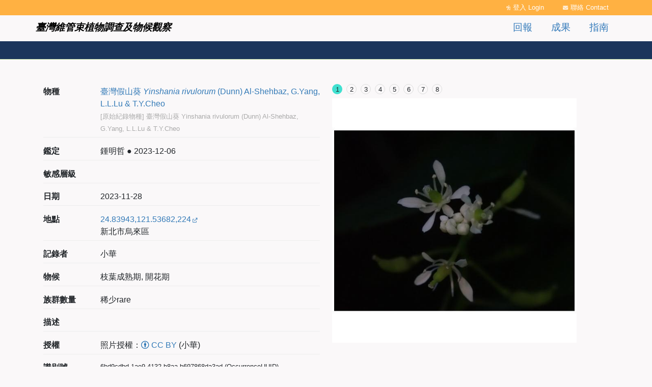

--- FILE ---
content_type: text/html; charset=UTF-8
request_url: https://plant.tbn.org.tw/occurrence/6bd9cdbd-1ae9-4132-b8aa-b697868da3ad
body_size: 5154
content:
<!DOCTYPE html>
<html lang="zh-hant" dir="ltr" prefix="og: https://ogp.me/ns#">
  <head>
    <meta charset="utf-8" />
<script async src="https://www.googletagmanager.com/gtag/js?id=G-E3F57KEK0H"></script>
<script>window.dataLayer = window.dataLayer || [];function gtag(){dataLayer.push(arguments)};gtag("js", new Date());gtag("set", "developer_id.dMDhkMT", true);gtag("config", "G-E3F57KEK0H", {"groups":"default","page_placeholder":"PLACEHOLDER_page_location"});</script>
<meta name="description" content="臺灣假山葵 Yinshania rivulorum (Dunn) Al-Shehbaz, G.Yang, L.L.Lu &amp; T.Y.Cheo / 小華" />
<link rel="canonical" href="https://plant.tbn.org.tw/occurrence/6bd9cdbd-1ae9-4132-b8aa-b697868da3ad" />
<link rel="image_src" href="/sites/dpplant/files/thesite/logo-square.png" />
<meta property="og:site_name" content="臺灣維管束植物調查及物候觀察" />
<meta property="og:type" content="website" />
<meta property="og:url" content="https://plant.tbn.org.tw/occurrence/6bd9cdbd-1ae9-4132-b8aa-b697868da3ad" />
<meta property="og:title" content="紀錄 2130682 | 臺灣維管束植物調查及物候觀察" />
<meta property="og:description" content="臺灣假山葵 Yinshania rivulorum (Dunn) Al-Shehbaz, G.Yang, L.L.Lu &amp; T.Y.Cheo / 小華" />
<meta property="og:image" content="https://plant.tbn.org.tw/sites/dpplant/files/styles/extra_large/public/occurrence/photo/2023/11/file-a8bd747f-ff31-4978-b3b1-179e02c01659.jpeg?itok=WDqDRHwy" />
<meta property="og:image:url" content="https://plant.tbn.org.tw/sites/dpplant/files/styles/extra_large/public/occurrence/photo/2023/11/file-a8bd747f-ff31-4978-b3b1-179e02c01659.jpeg?itok=WDqDRHwy" />
<meta property="og:image:secure_url" content="https://plant.tbn.org.tw/sites/dpplant/files/styles/extra_large/public/occurrence/photo/2023/11/file-a8bd747f-ff31-4978-b3b1-179e02c01659.jpeg?itok=WDqDRHwy" />
<meta property="og:image:type" content="image/jpeg" />
<meta property="og:image:width" content="1024" />
<meta property="article:published_time" content="2023-11-28T20:32:11+08:00" />
<meta property="article:modified_time" content="2023-12-06T08:37:05+08:00" />
<meta property="fb:app_id" content="523999332202338" />
<meta name="Generator" content="Drupal 10 (https://www.drupal.org)" />
<meta name="MobileOptimized" content="width" />
<meta name="HandheldFriendly" content="true" />
<meta name="viewport" content="width=device-width, initial-scale=1, shrink-to-fit=no" />
<meta http-equiv="x-ua-compatible" content="ie=edge" />
<link rel="icon" href="/sites/dpplant/themes/thetheme/favicon.ico" type="image/vnd.microsoft.icon" />
<link rel="alternate" hreflang="zh-hant" href="https://plant.tbn.org.tw/occurrence/6bd9cdbd-1ae9-4132-b8aa-b697868da3ad" />

    <title>紀錄 2130682 | 臺灣維管束植物調查及物候觀察</title>
    <link rel="stylesheet" media="all" href="/sites/dpplant/files/css/css_dZh_XoGfzZrXWkcsSFYzcB_oF5FEG5b05Is5Bvz4-Yo.css?delta=0&amp;language=zh-hant&amp;theme=thetheme&amp;include=eJxdjdEOwiAMRX8IRuIPLe2sDAMtoTWEv1fnNJtPvffckxRFTK1BnRFaSxJiFoTs1UZOHN0ijcIipQoTm07453tfiB9zgcROhxqVgKDkDPl9baVCP3Ktx77u6ze4HkOPE2Rqlm7jrjvY7E_UTmSbcHmR84MnXnBOHQ" />
<link rel="stylesheet" media="all" href="/sites/dpplant/files/css/css_6J2ix10jp7XIrtdFAPUH38ahOQmFpfyG0cz8IoVJGEg.css?delta=1&amp;language=zh-hant&amp;theme=thetheme&amp;include=eJxdjdEOwiAMRX8IRuIPLe2sDAMtoTWEv1fnNJtPvffckxRFTK1BnRFaSxJiFoTs1UZOHN0ijcIipQoTm07453tfiB9zgcROhxqVgKDkDPl9baVCP3Ktx77u6ze4HkOPE2Rqlm7jrjvY7E_UTmSbcHmR84MnXnBOHQ" />
<link rel="stylesheet" media="print" href="/sites/dpplant/files/css/css_UJlDe9iNI48Fd1yZGF1z3oqAR1nY6d_11LFPWO2BvRQ.css?delta=2&amp;language=zh-hant&amp;theme=thetheme&amp;include=eJxdjdEOwiAMRX8IRuIPLe2sDAMtoTWEv1fnNJtPvffckxRFTK1BnRFaSxJiFoTs1UZOHN0ijcIipQoTm07453tfiB9zgcROhxqVgKDkDPl9baVCP3Ktx77u6ze4HkOPE2Rqlm7jrjvY7E_UTmSbcHmR84MnXnBOHQ" />

    
  </head>
  <body class="page-node page-node-2130682 layout-no-sidebars path-node node--type-occurrence">
    <a href="#pagina-main" class="visually-hidden-focusable">
      移至主內容
    </a>
    
      <div class="dialog-off-canvas-main-canvas" data-off-canvas-main-canvas>
    <div id="page-wrapper" class="container-fluid-fullwidth">
  <header id="pagina-header" class="header">
    <section class="region region-topbar">
    <div class="front-block-wrapper front-block-wrapper-tbndpcommon_topbar">
  <div class="container">
    <div id="block-thetheme-dptopbar" class="block block-tbndpcommon block-tbndpcommon-topbar">
      
            
              <div class="content">
          <div class='row'><div class='col-md-5 col-12 text-md-start text-center'><h1><a href="/" class="home">臺灣維管束植物調查及物候觀察</a></h1></div><div class='col-md-7 col-12 text-center'><div class="item-list"><ul class="topbar-items float-md-end float-none list-group"><li class="list-group-item"><a href="/user/login?destination=/node/2130682" class="login">登入 Login</a></li><li class="list-group-item"><a href="/about/contact" class="contactus" data-drupal-link-system-path="node/372563">聯絡 Contact</a></li></ul></div></div></div>
        </div>
          </div>
  </div>
</div>

  </section>

    <section class="region region-topmenu">
    <div class="front-block-wrapper front-block-wrapper-dp_main_menu">
  <div class="container">
    <div id="block-dpmain-menu" class="block block-tbndp block-dp-main-menu">
      
            
              <div class="content">
          <div class=" row"><div class='col-md-6 col-sm-12 menu-home text-md-start text-center'><a href="/">臺灣維管束植物調查及物候觀察</a></div><div class='col-md-6 col-sm-12 menu-main'><div class='float-md-end float-none text-md-start text-center'>
              <ul class="clearfix nav navbar-nav" data-component-id="bootstrap_barrio:menu_main">
                    <li class="nav-item">
                          <a href="/" class="nav-link nav-link--" data-drupal-link-system-path="&lt;front&gt;">首頁</a>
              </li>
                <li class="nav-item">
                          <a href="/report/occurrence" class="nav-link nav-link--report-occurrence" data-drupal-link-system-path="report/occurrence">回報</a>
              </li>
                <li class="nav-item menu-item--collapsed">
                          <a href="/data" class="nav-link nav-link--data" data-drupal-link-system-path="data">成果</a>
              </li>
                <li class="nav-item menu-item--collapsed">
                          <a href="/about/report" class="nav-link nav-link--about-report" data-drupal-link-system-path="node/1501416">指南</a>
              </li>
        </ul>
  


</div></div></div>
        </div>
          </div>
  </div>
</div>

  </section>

</header>
  <div id="pagina-breadcrumb">
    <div class="container">
      
    </div>
  </div>

  <div id="pagina-main">
    <div class="container">
      <div class="row">
        <div class="col area-maincontent">
            <div id="block-thetheme-page-title" class="block block-core block-page-title-block">
  
    
      <div class="content">
      


    </div>
  </div>
<div id="block-thetheme-content" class="block block-system block-system-main-block">
  
    
      <div class="content">
      <article class="node node-occurrence-full node--type-occurrence node--view-mode-full clearfix">
  <header>
  </header>
  <div class="node__content clearfix no-margin-padding">
    <div class="row with-padding">
      <div class="col-12 col-md-6 photo">
        <span class='content-extra_photo'><div class='field field-extra-field'><div class='field__item'><div class="wgslideshow"><div class="wgslideshow-control"></div><div class="wgslideshow-slides"><div class="wgslideshow-slide"><a href="https://plant.tbn.org.tw/sites/dpplant/files/occurrence/photo/2023/11/file-a8bd747f-ff31-4978-b3b1-179e02c01659.jpeg" class="colorbox" data-colorboxgroup="occurrence-photo"><img src="/sites/dpplant/files/styles/medium_extend/public/occurrence/photo/2023/11/file-a8bd747f-ff31-4978-b3b1-179e02c01659.jpeg?itok=2S7obMAQ" width="600" height="600" alt="" loading="lazy" class="image-style-medium-extend" />

</a></div><div class="wgslideshow-slide"><a href="https://plant.tbn.org.tw/sites/dpplant/files/occurrence/photo/2023/11/file-400510d7-aed9-4023-9386-2836642f099d.jpeg" class="colorbox" data-colorboxgroup="occurrence-photo"><img src="/sites/dpplant/files/styles/medium_extend/public/occurrence/photo/2023/11/file-400510d7-aed9-4023-9386-2836642f099d.jpeg?itok=gEFfJYNH" width="600" height="600" alt="" loading="lazy" class="image-style-medium-extend" />

</a></div><div class="wgslideshow-slide"><a href="https://plant.tbn.org.tw/sites/dpplant/files/occurrence/photo/2023/11/file-f9be5a8b-1720-4730-8c7b-cd92d6196b0c.jpeg" class="colorbox" data-colorboxgroup="occurrence-photo"><img src="/sites/dpplant/files/styles/medium_extend/public/occurrence/photo/2023/11/file-f9be5a8b-1720-4730-8c7b-cd92d6196b0c.jpeg?itok=mfh83cwp" width="600" height="600" alt="" loading="lazy" class="image-style-medium-extend" />

</a></div><div class="wgslideshow-slide"><a href="https://plant.tbn.org.tw/sites/dpplant/files/occurrence/photo/2023/11/file-39a1c25d-3417-46a3-80d9-5e6a9fad9540.jpeg" class="colorbox" data-colorboxgroup="occurrence-photo"><img src="/sites/dpplant/files/styles/medium_extend/public/occurrence/photo/2023/11/file-39a1c25d-3417-46a3-80d9-5e6a9fad9540.jpeg?itok=EXNhXSEt" width="600" height="600" alt="" loading="lazy" class="image-style-medium-extend" />

</a></div><div class="wgslideshow-slide"><a href="https://plant.tbn.org.tw/sites/dpplant/files/occurrence/photo/2023/11/file-227ccc3d-b0d3-4526-920b-e56ec0c56ee4.jpeg" class="colorbox" data-colorboxgroup="occurrence-photo"><img src="/sites/dpplant/files/styles/medium_extend/public/occurrence/photo/2023/11/file-227ccc3d-b0d3-4526-920b-e56ec0c56ee4.jpeg?itok=8uZj2oGP" width="600" height="600" alt="" loading="lazy" class="image-style-medium-extend" />

</a></div><div class="wgslideshow-slide"><a href="https://plant.tbn.org.tw/sites/dpplant/files/occurrence/photo/2023/11/file-3743449b-aa8a-4d07-9019-f3cd2d9d0227.jpeg" class="colorbox" data-colorboxgroup="occurrence-photo"><img src="/sites/dpplant/files/styles/medium_extend/public/occurrence/photo/2023/11/file-3743449b-aa8a-4d07-9019-f3cd2d9d0227.jpeg?itok=JeRO43ox" width="600" height="600" alt="" loading="lazy" class="image-style-medium-extend" />

</a></div><div class="wgslideshow-slide"><a href="https://plant.tbn.org.tw/sites/dpplant/files/occurrence/photo/2023/11/file-3f33dd86-8188-43f6-b4b7-b5160c08f3b9.jpeg" class="colorbox" data-colorboxgroup="occurrence-photo"><img src="/sites/dpplant/files/styles/medium_extend/public/occurrence/photo/2023/11/file-3f33dd86-8188-43f6-b4b7-b5160c08f3b9.jpeg?itok=LMK5WVaY" width="600" height="600" alt="" loading="lazy" class="image-style-medium-extend" />

</a></div><div class="wgslideshow-slide"><a href="https://plant.tbn.org.tw/sites/dpplant/files/occurrence/photo/2023/11/file-586c8cb6-646c-48a3-ad33-7d51bb277050.jpeg" class="colorbox" data-colorboxgroup="occurrence-photo"><img src="/sites/dpplant/files/styles/medium_extend/public/occurrence/photo/2023/11/file-586c8cb6-646c-48a3-ad33-7d51bb277050.jpeg?itok=QN1G6M4C" width="600" height="600" alt="" loading="lazy" class="image-style-medium-extend" />

</a></div></div></div></div></div></span>
      </div>
      <div class="col-12 col-md-6 order-md-first meta">
        <span class='content-extra_taxonbio'><div class='field field-extra-field'><div class='field__label'>物種</div><div class='field__item'><a href="/taxa/e54a4fbd-6d44-4c29-af28-c96b62606e51"><span>臺灣假山葵 <i>Yinshania</i> <i>rivulorum</i> (Dunn) Al-Shehbaz, G.Yang, L.L.Lu &amp; T.Y.Cheo</span></a><br /><span class='original_vernacular_name'>[原始紀錄物種] 臺灣假山葵 Yinshania rivulorum (Dunn) Al-Shehbaz, G.Yang, L.L.Lu &amp; T.Y.Cheo</span></div></div></span><span class='content-extra_identification'><div class='field field-extra-field'><div class='field__label'>鑑定</div><div class='field__item'>鍾明哲 ● 2023-12-06</div></div></span><span class='content-extra_sensitivestate'><div class='field field-extra-field'><div class='field__label'>敏感層級</div><div class='field__item'></div></div></span><span class='content-extra_event_date'><div class='field field-extra-field'><div class='field__label'>日期</div><div class='field__item'>2023-11-28</div></div></span><span class='content-extra_location'><div class='field field-extra-field'><div class='field__label'>地點</div><div class='field__item'><a href="http://www.google.com/maps/place/24.83943,121.53682">24.83943,121.53682,224</a><br /> 新北市烏來區</div></div></span><span class='content-extra_recorded_by'><div class='field field-extra-field'><div class='field__label'>記錄者</div><div class='field__item'>小華</div></div></span>
  <div class="field field--name-field-plant-pheno field--type-list-string field--label-above">
    <div class="field__label">物候</div>
          <div class='field__items'>
              <div class="field__item">枝葉成熟期, 開花期</div>
              </div>
      </div>

  <div class="field field--name-field-plant-organism-quantity field--type-list-string field--label-above">
    <div class="field__label">族群數量</div>
              <div class="field__item">稀少rare</div>
          </div>

  <div class="field field--name- field--type- field--label-">
    <div class="field__label">描述</div>
              <div class="field__item"></div>
          </div>
<span class='content-extra_license'><div class='field field-extra-field'><div class='field__label'>授權</div><div class='field__item'>照片授權：<a class='copyright no-externalsign' href='https://creativecommons.org/licenses/by/4.0/deed.zh_TW' title='CC BY'><i class='fa-brands fa-creative-commons-by'></i> CC BY</a><span class='attribution'> (小華)</span></div></div></span><span class='content-extra_id'><div class='field field-extra-field'><div class='field__label'>識別號</div><div class='field__item'>6bd9cdbd-1ae9-4132-b8aa-b697868da3ad (OccurrenceUUID)<br />2130682 (nid)</div></div></span>
      </div>
    </div>
    <div class="row with-padding">
      <div class="col-12 identified_history metainfo">
        
        <span class='content-extra_identifiedhistory'><div class='field field-extra-field'><div class='field__label'>鑑定歷程</div><div class='field__item'>
<div class="table-responsive">
<table class="responsive-enabled table table-striped" data-striping="1">
  
  
      <thead class=''>
      <tr>
                            <th class="th-date">日期</th>
                            <th class="th-identifier">鑑定者</th>
                            <th class="th-name_scientific">學名</th>
                            <th class="th-name_tw">中名</th>
                            <th class="th-reference">參考文獻</th>
                            <th class="th-remarks">備註</th>
              </tr>
    </thead>
  
      <tbody>
                      <tr class="odd">
                      <td class="td-date">2023-12-06</td>
                      <td class="td-identified_by">鍾明哲</td>
                      <td class="td-taxon_scinam"><i>Yinshania rivulorum</i></td>
                      <td class="td-taxon_tw">臺灣假山葵</td>
                      <td class="td-reference"></td>
                      <td class="td-remark"></td>
                  </tr>
          </tbody>
    </table>
</div></div></div></span>
      </div>
      <div class="col-12 extra_internal metainfo">
        
      </div>
    </div>
  </div>
</article>

    </div>
  </div>


          
        </div>
      </div>
    </div>
  </div>
  <div id="pagina-action">
  
</div>
<footer id="pagina-footer">
    <section class="region region-footer">
    <div class="container">
    <div id="block-dppowerby" class="block block-tbndp block-dp-powerby">
  
    
      <div class="content">
      <div class=''><div class='tesri-logo'></div><p>本網站為<a href="https://www.tbn.org.tw">台灣生物多樣性網絡 TBN</a>一部份，由<a href="https://www.tbri.gov.tw/">農業部生物多樣性研究所</a>建置、維護</p>
<p>除另有聲明外，本網站內容採用「政府資料開放授權條款」授權公眾使用，詳細說明請參見<a href="/about/terms">使用條款</a></p>
<p>技術支援：<a href="http://www.wordgleaner.com/">拾穗者文化</a></p>
</div>
    </div>
  </div>
<div data-drupal-messages-fallback class="hidden"></div>

    </div>
  </section>

</footer>
</div>

  </div>

    
    <script type="application/json" data-drupal-selector="drupal-settings-json">{"path":{"baseUrl":"\/","pathPrefix":"","currentPath":"node\/2130682","currentPathIsAdmin":false,"isFront":false,"currentLanguage":"zh-hant"},"pluralDelimiter":"\u0003","suppressDeprecationErrors":true,"ajaxPageState":{"libraries":"[base64]","theme":"thetheme","theme_token":null},"ajaxTrustedUrl":[],"google_analytics":{"account":"G-E3F57KEK0H","trackOutbound":true,"trackMailto":true,"trackTel":true,"trackDownload":true,"trackDownloadExtensions":"7z|aac|arc|arj|asf|asx|avi|bin|csv|doc(x|m)?|dot(x|m)?|exe|flv|gif|gz|gzip|hqx|jar|jpe?g|js|mp(2|3|4|e?g)|mov(ie)?|msi|msp|pdf|phps|png|ppt(x|m)?|pot(x|m)?|pps(x|m)?|ppam|sld(x|m)?|thmx|qtm?|ra(m|r)?|sea|sit|tar|tgz|torrent|txt|wav|wma|wmv|wpd|xls(x|m|b)?|xlt(x|m)|xlam|xml|z|zip","trackColorbox":true},"user":{"uid":0,"permissionsHash":"54ba3b73a03cdbb921c8bc4f23bc5ee0e76e54fc6d45bb8f911c22fa08fb9a81"}}</script>
<script src="/sites/dpplant/files/js/js_bhmYw5LrQAuxKb4LOgBX1I2FpBdKQU_VHHKc9GBsC-8.js?scope=footer&amp;delta=0&amp;language=zh-hant&amp;theme=thetheme&amp;include=eJxdjdEOwiAMRX8IR-IPLWVUqKmU0Crh793mlqhv557b5gYRU2tQ5wCtkfjEEoAvaoOpJLdIQx_bswJPBoGxoVYpSi90SSQxzlCAh9Gi_l84CyWAomV8oN9oM7F-53y0J7iefE8TrEtGt3HXQ-zXH1SmiJqln7kj2v5wXc3v4Bu8qFcF"></script>

  </body>
</html>


--- FILE ---
content_type: text/css
request_url: https://plant.tbn.org.tw/sites/dpplant/files/css/css_6J2ix10jp7XIrtdFAPUH38ahOQmFpfyG0cz8IoVJGEg.css?delta=1&language=zh-hant&theme=thetheme&include=eJxdjdEOwiAMRX8IRuIPLe2sDAMtoTWEv1fnNJtPvffckxRFTK1BnRFaSxJiFoTs1UZOHN0ijcIipQoTm07453tfiB9zgcROhxqVgKDkDPl9baVCP3Ktx77u6ze4HkOPE2Rqlm7jrjvY7E_UTmSbcHmR84MnXnBOHQ
body_size: 128222
content:
/* @license GPL-2.0-or-later https://www.drupal.org/licensing/faq */
:root,[data-bs-theme=light]{--bb-primary-dark:#0c63e3;--bb-primary-text:#212529;--bb-secondary-dark:#5a6168;--bb-h1-color:#212529;--bb-h2-color:#212529;--bb-h3-color:#212529;}[data-bs-theme=dark]{color-scheme:dark;--bb-primary-text:#dee2e6;--bb-h1-color:#dee2e6;--bb-h2-color:#dee2e6;--bb-h3-color:#dee2e6;}
.password-strength__meter{margin-top:0.5em;background-color:#ebeae4;}.password-strength__indicator{background-color:#77b259;-webkit-transition:width 0.5s ease-out;transition:width 0.5s ease-out;}.password-strength__indicator.is-weak{background-color:#e62600;}.password-strength__indicator.is-fair{background-color:#e09600;}.password-strength__indicator.is-good{background-color:#0074bd;}.password-strength__indicator.is-strong{background-color:#77b259;}.password-confirm,.password-field,.password-strength,.password-confirm-match{width:55%;}.password-suggestions{padding:0.2em 0.5em;margin:0.7em 0;max-width:34.7em;border:1px solid #b4b4b4;}.password-suggestions ul{margin-bottom:0;}.confirm-parent,.password-parent{clear:left;margin:0;max-width:33em;overflow:hidden;}[dir="rtl"] .confirm-parent,[dir="rtl"] .password-parent{clear:right;}.password-confirm .ok{color:#325e1c;font-weight:bold;}.password-confirm .error{color:#a51b00;font-weight:bold;}.page-user-login main .region-content,.page-user-password main .region-content{max-width:400px;background:white;padding:15px 25px;margin:0 auto;border-radius:5px;}body.path-user .field--label-inline .field__label{width:100px;}body.path-user .field--label-inline .field__item{padding:0.25rem 1rem;border-radius:1rem;background:#e9ecef;min-width:250px;margin:0.25rem 0;}body.path-user .field--label-above .field__item{padding:0.25rem 1rem;border-radius:1rem;background:#e9ecef;width:100%;margin:0.25rem 0;}

.affix{position:fixed;width:100%;top:0;z-index:1035;left:0;}
.book-navigation .menu{border-top:1px solid #d6d6d6;}.book-navigation .book-pager{border-bottom:1px solid #d6d6d6;border-top:1px solid #d6d6d6;margin:0;}
.contextual-links a{border-bottom:none;text-shadow:0 0 0;}
.feed-icon{border-bottom:none;display:inline-block;padding:15px 0 0 0;}
.field--type-entity-reference{margin:0 0 1.2em;}.field--type-entity-reference .field__label{font-weight:normal;margin:0;padding-right:5px;}[dir="rtl"] .field--type-entity-reference .field__label{padding-left:5px;padding-right:0;}.field--type-entity-reference ul.links{padding:0;margin:0;list-style:none;}.field--type-entity-reference ul.links li{float:left;padding:0 1em 0 0;white-space:nowrap;}[dir="rtl"] .field--type-entity-reference ul.links li{padding:0 0 0 1em;float:right;}@media all and (min-width:560px){.node .field--type-image{float:left;margin:0 1em 0 0;}[dir="rtl"] .node .field--type-image{float:right;margin:0 0 0 1em;}.node .field--type-image + .field--type-image{clear:both;}}.field--type-image img,.field--name-field-user-picture img{margin:0 0 1em;}.field--type-image a{border-bottom:none;}.field--name-field-tags{margin:0 0 1.2em;}.field--name-field-tags .field__label{font-weight:normal;margin:0;padding-right:5px;}[dir="rtl"] .field--name-field-tags .field__label{padding-left:5px;padding-right:0;}.field--name-field-tags .field__label,.field--name-field-tags ul.links{font-size:0.8em;}.node--view-mode-teaser .field--name-field-tags .field__label,.node--view-mode-teaser .field--name-field-tags ul.links{font-size:0.821em;}.field--name-field-tags ul.links{padding:0;margin:0;}.field--name-field-tags ul.links li{float:left;padding:0 1em 0 0;white-space:nowrap;}[dir="rtl"] .field--name-field-tags ul.links li{padding:0 0 0 1em;float:right;}.field--label-inline .field__label,.field--label-inline .field__items,.field--label-inline .field__item{display:inline-block;}
.navbar-dark .nav-link:hover,.navbar-dark .nav-link:focus{color:rgba(255,255,255,0.75);}.navbar-dark .nav-link{color:rgba(255,255,255,0.5);}.navbar-light .nav-link:hover,.navbar-light .nav-link:focus{color:rgba(0,0,0,0.7);}.navbar-light .nav-link{color:rgba(0,0,0,0.5);}.navbar-brand .site-logo{margin-right:1rem;}@media (max-width:33.9em){.navbar-toggleable-xs .navbar-nav .nav-item+.nav-item,.navbar-toggleable-xs.collapse.in .navbar-nav .nav-item{margin-left:0;float:none;}}@media (max-width:47.9em){.navbar-toggleable-sm .navbar-nav .nav-item+.nav-item,.navbar-toggleable-xs.collapse.in .navbar-nav .nav-item{margin-left:0;float:none;}}
.block-help{margin-bottom:1em;padding:1.26em;word-wrap:break-word;color:inherit;border:1px solid var(--bs-secondary);background-color:var(--bs-secondary-bg);overflow-wrap:break-word;}.block-help__container{padding-left:24px;background-image:url(/themes/contrib/bootstrap/images/help.png);background-repeat:no-repeat;background-position:left 4px;}[dir="rtl"] .block-help__container{padding-right:24px;padding-left:0;background-position:right 4px;}.block-help__container>*:last-child{margin-bottom:0;}
.icon-help{background:url(/themes/contrib/bootstrap_barrio/images/help.png) 0 50% no-repeat;padding:1px 0 1px 20px;}[dir="rtl"] .icon-help{background-position:100% 50%;padding:1px 20px 1px 0;}.feed-icon{background:url(/themes/contrib/bootstrap_barrio/images/feed.svg) no-repeat;overflow:hidden;text-indent:-9999px;display:block;width:16px;direction:ltr;height:16px;}.navbar-toggler-icon{background-image:url("data:image/svg+xml,%3csvg xmlns='http://www.w3.org/2000/svg' width='30' height='30' viewBox='0 0 30 30'%3e%3cpath stroke='rgba%280, 0, 0, 0.5%29' stroke-linecap='round' stroke-miterlimit='10' stroke-width='2' d='M4 7h22M4 15h22M4 23h22'/%3e%3c/svg%3e");}
.image-button.is-disabled:hover,.image-button.is-disabled:active,.image-button.is-disabled:focus,.image-button.is-disabled{background:transparent;opacity:0.5;cursor:default;}
.item-list ul{list-style:none;margin:0 0 0.25em 0;padding:0;}[dir="rtl"] .item-list ul{padding:0;}.item-list ul li{margin:0;padding:0.2em 0.5em 0 0;}[dir="rtl"] .item-list ul li{margin:0;padding:0.2em 0 0 0.5em;}.item-list .item-list__comma-list,.item-list .item-list__comma-list li,[dir="rtl"] .item-list .item-list__comma-list,[dir="rtl"] .item-list .item-list__comma-list li{padding:0;}
.list-group__link{border-top:1px solid #ccc;padding:7px 0 0;}.list-group__description{margin:0 0 10px;}
.field--name-field-media-image img{max-width:100%;height:auto;}.media-library-wrapper{display:flex;flex-wrap:wrap;}.media-library-menu{margin:5px 5px 5px 0;padding:20px 15px;border:1px solid #dddddd;border-radius:3px;background:#e9e9e9;height:100%;}.media-library-menu li{margin:5px;white-space:nowrap;height:45px;}.media-library-menu li::marker{color:#e9e9e9;}.media-library-menu__link{margin:5px 5px 5px 0;padding:10px 15px;border:1px solid #dddddd;border-radius:3px;background:#e9e9e9;}.active.media-library-menu__link{background:#fff;}.media-library-content{flex:2;}.media-library-wrapper .form--inline{display:flex;flex-wrap:wrap;align-items:flex-end;}.media-library-widget-modal .js-form-item{margin:5px;}.media-library-wrapper .form-type-textfield{flex:2;}.media-library-widget-modal .form-actions{position:sticky;bottom:0;background:#fff;padding:5px;}.media-library-widget-modal .ui-dialog-content{padding-bottom:0;}.ui-dialog.ui-corner-all.ui-widget.ui-widget-content.ui-front.media-library-widget-modal.ui-dialog--narrow{width:80% !important;left:10% !important;}.media-library-views-form__rows{display:flex;flex-wrap:wrap;}.media-library-item--grid{margin:10px;width:220px;}.media-library-item--grid .js-form-type-checkbox,.media-library-item--grid .form-check-label{padding-left:0;}.media-library-add-form__media::marker{color:#fff;}
em.placeholder{vertical-align:unset!important;cursor:unset!important;background-color:unset!important;opacity:unset!important;}section.full-width{width:100vw;position:relative;left:50%;right:50%;margin-left:-50vw;margin-right:-50vw;}
input[type="search"]{box-sizing:border-box;}header #search-block-form{padding:5px 15px;flex-flow:row wrap;}#search-block-form{display:flex;}
.shortcut-wrapper{margin:2.2em 0 1.1em 0;}.shortcut-wrapper .page-title{float:left;margin:0;}[dir="rtl"] .shortcut-wrapper .page-title{float:right;}.shortcut-action{border-bottom:none;margin-left:0.5em;padding-top:0.35em;}[dir="rtl"] .shortcut-action{margin-left:0;margin-right:0.5em;}.shortcut-action:hover,.shortcut-action:active,.shortcut-action:focus{border-bottom:none;}
.sidebar .block{border-style:solid;border-width:1px;padding:15px 15px;margin:0 0 20px;}.sidebar h2{margin:0 0 0.5em;border-bottom:1px solid #d6d6d6;padding-bottom:5px;text-shadow:0 1px 0 #fff;font-size:1.071em;line-height:1.2;}.sidebar .block .content{font-size:0.914em;line-height:1.4;}.sidebar tbody{border:none;}.sidebar .even,.sidebar .odd{background:none;border-bottom:1px solid #d6d6d6;}.sidebar nav .nav{margin:0 -1rem;}
.site-footer{font-family:"Helvetica Neue",Helvetica,Arial,sans-serif;padding:35px 0 30px;background:black;}.site-footer .layout-container{padding:0 15px;}@media all and (min-width:560px){.site-footer__top .region{float:left;position:relative;width:50%;}[dir="rtl"] .site-footer__top .region{float:right;}}@media all and (min-width:560px) and (max-width:850px){.site-footer .region{box-sizing:border-box;}.site-footer__top .region:nth-child(2n+1){padding-right:10px;}[dir="rtl"] .site-footer__top .region:nth-child(2n+1){padding-left:10px;padding-right:0;}.site-footer__top .region:nth-child(2n){padding-left:10px;}[dir="rtl"] .site-footer__top .region:nth-child(2n){padding-left:0;padding-right:10px;}.region-footer-third{clear:both;}}@media all and (min-width:851px){.site-footer__top .region{width:24%;padding:0 0.65%;}.site-footer__top .region:first-child{padding-left:0;}[dir="rtl"] .site-footer__top .region:first-child{padding-left:10px;padding-right:0;}.site-footer__top .region:last-child{padding-right:0;}[dir="rtl"] .site-footer__top .region:last-child{padding-left:0;padding-right:10px;}}.site-footer h2{color:#c0c0c0;color:rgba(255,255,255,0.65);}.site-footer blockquote{color:#555;}.site-footer .content{color:#c0c0c0;color:rgba(255,255,255,0.65);font-size:0.857em;}.site-footer .menu-item{padding:0;}.site-footer .content ol:not(.menu),.site-footer .content ul:not(.menu){padding-left:1.4em;}[dir="rtl"] .site-footer .content ol:not(.menu),[dir="rtl"] .site-footer .content ul:not(.menu){padding-right:1.4em;padding-left:0;}.site-footer .content a,.site-footer .content a.is-active{color:#fcfcfc;color:rgba(255,255,255,0.8);}.site-footer .content a:hover,.site-footer .content a:focus{color:#fefefe;color:rgba(255,255,255,0.95);}.site-footer .block{margin:20px 0;border:1px solid #444;border-color:rgba(255,255,255,0.1);padding:10px;}.site-footer table{font-size:1em;}.site-footer tr td,.site-footer tr th{border-color:#555;border-color:rgba(255,255,255,0.18);}.site-footer tr.odd{background-color:transparent;}.site-footer tr.even{background-color:#2c2c2c;background-color:rgba(0,0,0,0.15);}.site-footer__top h2{border-bottom:1px solid #555;border-color:rgba(255,255,255,0.15);font-size:1em;margin-bottom:0;padding-bottom:3px;text-transform:uppercase;}.site-footer__top .content{margin-top:0;}.site-footer__top p{margin-top:1em;}.site-footer__top .content .menu{padding-left:0;}[dir="rtl"] .site-footer__top .content .menu{padding-right:0;}.site-footer__top .content li a{display:block;border-bottom:1px solid #555;border-color:rgba(255,255,255,0.15);line-height:1.2;padding:0.8em 2px 0.8em 20px;text-indent:-15px;}[dir="rtl"] .site-footer__top .content li a{padding:0.8em 20px 0.8em 2px;}.site-footer__top .content li a:hover,.site-footer__top .content li a:focus{background-color:#1f1f21;background-color:rgba(255,255,255,0.05);text-decoration:none;}.site-footer__top .block-menu,.site-footer__bottom .block{margin:0;padding:0;border:none;}.site-footer__bottom .block{margin:0.5em 0;}.site-footer__bottom .content{padding:0.5em 0;margin-top:0;}.site-footer__bottom .block h2{margin:0;}.site-footer__bottom{letter-spacing:0.2px;margin-top:30px;border-top:1px solid #555;border-color:rgba(255,255,255,0.15);}.site-footer__bottom .region{margin-top:20px;}.site-footer__bottom .block{clear:both;}.site-footer__bottom .block .menu{padding:0;}.site-footer__bottom .menu-item a{float:left;padding:0 12px;display:block;border-right:1px solid #555;border-color:rgba(255,255,255,0.15);}[dir="rtl"] .site-footer__bottom .menu-item a{float:right;border-left:1px solid #555;border-right:none;}.site-footer__bottom .menu-item:first-child a{padding-left:0;}[dir="rtl"] .site-footer__bottom .menu-item:first-child a{padding-right:0;padding-left:12px;}.site-footer__bottom .menu-item:last-child a{padding-right:0;border-right:none;}[dir="rtl"] .site-footer__bottom .menu-item:last-child a{padding-left:0;padding-right:12px;border-left:none;}[dir="rtl"] .site-footer__bottom .menu-item:first-child:last-child a{padding-right:0;}
.skip-link{left:50%;-webkit-transform:translateX(-50%);-ms-transform:translateX(-50%);transform:translateX(-50%);z-index:50;background:#444;background:rgba(0,0,0,0.6);font-size:0.94em;line-height:1.7em;padding:1px 10px 2px;border-radius:0 0 10px 10px;border-bottom-width:0;outline:0;}.skip-link.visually-hidden.focusable:focus{position:absolute !important;color:#fff;}
table{border:0;border-spacing:0;font-size:0.857em;margin:10px 0;width:100%;}table table{font-size:1em;}tr{border-bottom:1px solid #ccc;padding:0.1em 0.6em;background:#efefef;background:rgba(0,0,0,0.063);}thead > tr{border-bottom:1px solid #000;}tr.odd{background:#e4e4e4;background:rgba(0,0,0,0.105);}table tr th{background:#757575;background:rgba(0,0,0,0.51);border-bottom-style:none;}table tr th,table tr th a,table tr th a:hover,table tr th a:focus{color:#fff;font-weight:bold;}table tbody tr th{vertical-align:top;}tr td,tr th{padding:4px 9px;border:1px solid #fff;text-align:left;}[dir="rtl"] tr td,[dir="rtl"] tr th{text-align:right;}@media screen and (max-width:37.5em){th.priority-low,td.priority-low,th.priority-medium,td.priority-medium{display:none;}}@media screen and (max-width:60em){th.priority-low,td.priority-low{display:none;}}
tr.drag{background-color:#fffff0;}tr.drag-previous{background-color:#ffd;}.tabledrag-changed.warning{margin-bottom:0.5rem;color:var(--bs-warning);}a.tabledrag-handle .handle{width:25px;height:25px;}.tabledrag-cell-content>*{display:table-cell;vertical-align:middle;}
tr.selected td{background:#ffc;}td.checkbox,th.checkbox{text-align:center;}[dir="rtl"] td.checkbox,[dir="rtl"] th.checkbox{text-align:center;}
.tablesort{width:14px;height:14px;vertical-align:top;margin:1px 0 0 5px;}.tablesort--asc{background-image:url(/core/misc/icons/ffffff/twistie-down.svg);}.tablesort--desc{background-image:url(/core/misc/icons/ffffff/twistie-up.svg);}
#page .ui-widget{font-family:"Helvetica Neue",Helvetica,Arial,sans-serif;}
nav.tabs{margin-bottom:1rem;}
body.toolbar-horizontal #navbar-top.fixed-top,body.toolbar-vertical #navbar-top.fixed-top,body.toolbar-vertical.toolbar-tray-open #navbar-top.fixed-top,body.toolbar-horizontal #navbar-main.fixed-top,body.toolbar-vertical #navbar-main.fixed-top,body.toolbar-vertical.toolbar-tray-open #navbar-main.fixed-top{top:40px;}body.toolbar-horizontal.toolbar-tray-open #navbar-top.fixed-top,body.toolbar-horizontal.toolbar-tray-open #navbar-main.fixed-top{top:80px;}body.toolbar-fixed .toolbar-oriented .toolbar-bar{z-index:1040;}
.vertical-tabs{margin:0;border:1px solid #ccc;display:flex;flex-direction:row;font-size:0.875rem;}[dir="rtl"] .vertical-tabs{flex-direction:row-reverse;margin-left:0;margin-right:0;}.vertical-tabs__menu{display:flex;flex-direction:column;flex-wrap:nowrap;width:15em;margin:0;padding:0;border-top:1px solid #ccc;list-style:none;}[dir="rtl"] .vertical-tabs__menu{margin-left:0;margin-right:-15em;}.vertical-tabs__pane{margin:0;border:0;}.vertical-tabs__pane>summary{display:none;}.vertical-tabs__pane label{font-weight:bold;}.vertical-tabs__menu-item{border:1px solid #ccc;border-top:0;background:#eee;}.vertical-tabs__menu-item a{display:block;padding:0.5em 0.6em;text-decoration:none;}.vertical-tabs__menu-item a:focus .vertical-tabs__menu-item-title,.vertical-tabs__menu-item a:active .vertical-tabs__menu-item-title,.vertical-tabs__menu-item a:hover .vertical-tabs__menu-item-title{text-decoration:underline;}.vertical-tabs__menu-item a:hover{outline:1px dotted;}.vertical-tabs__menu-item.is-selected{border-right-width:0;background-color:#fff;}[dir="rtl"] .vertical-tabs__menu-item.is-selected{border-left-width:0;border-right-width:1px;}.vertical-tabs__menu-item.is-selected .vertical-tabs__menu-item-title{color:#000;}.vertical-tabs__menu-item-summary{display:block;margin-bottom:0;line-height:normal;}
.views-displays .tabs .open > a{border-radius:7px 7px 0 0;}.views-displays .tabs .open > a:hover,.views-displays .tabs .open > a:focus{color:#0071b3;}.views-displays .secondary .form-submit{font-size:0.846em;}.views-displays .tabs .action-list{padding:0;}.views-filterable-options .filterable-option:nth-of-type(even) .form-type-checkbox{background-color:#f9f9f9;}.views-ui-display-tab-actions .dropbutton .form-submit{color:#0071b3;}.views-ui-display-tab-actions .dropbutton .form-submit:hover,.views-ui-display-tab-actions .dropbutton .form-submit:focus{color:#018fe2;}
.form-required::after{content:'';vertical-align:super;display:inline-block;background-image:url(/themes/contrib/bootstrap_barrio/images/required.svg);background-repeat:no-repeat;background-size:7px 7px;width:7px;height:7px;margin:0 0.3em;}.webform-options-display-buttons-horizontal .webform-options-display-buttons-wrapper{flex:auto;}.webform-options-display-buttons .form-check-label{margin:0 5px 10px 5px;border:3px solid #ccc;border-radius:3px;background-color:#fff;padding:10px;width:100%;}.webform-options-display-buttons .form-check-label:hover{border-color:#999;color:#333;}.webform-options-display-buttons .form-check-input:checked ~ .form-check-label{border-color:#0074bd;color:#000;}.webform-options-display-buttons .webform-options-display-buttons-wrapper .form-check-label{text-align:center;margin:0 5px 10px 0;}.webform-options-display-buttons .webform-options-display-buttons-wrapper .radio,.webform-options-display-buttons .webform-options-display-buttons-wrapper .form-check{padding:0;}
.ui-widget-overlay{background:#000;opacity:0.7;}.ui-dialog{font-family:"Helvetica Neue",Helvetica,Arial,sans-serif;border-radius:0;}.ui-dialog input,.ui-dialog select,.ui-dialog textarea{font-size:0.9em;}.ui-dialog .button{background-color:#fff;background-image:-webkit-linear-gradient(top,#f3f3f3,#e8e8e8);background-image:linear-gradient(to bottom,#f3f3f3,#e8e8e8);border:1px solid #e4e4e4;border-bottom-color:#b4b4b4;border-left-color:#d2d2d2;border-right-color:#d2d2d2;color:#3a3a3a;cursor:pointer;font-size:0.929em;font-weight:normal;text-align:center;padding:0.250em 1.063em;border-radius:1em;}
.teaser{position:relative;padding-block-end:var(--sp1-5);}.teaser::after{position:absolute;inset-block-end:0;width:var(--sp3);height:0;content:"";border-top:solid 2px var(--color--gray-95);}@media (min-width:62.5rem){.teaser{padding-block-end:var(--sp3);}}.teaser__content{display:grid;grid-auto-rows:max-content;gap:var(--sp);}.teaser__content .field:not(:last-child){margin-block-end:0;}@media (min-width:62.5rem){.teaser__content{gap:var(--sp2);}}.teaser__image{flex-shrink:0;margin:0;}.teaser__image:empty{display:none;}.teaser__image:empty + .teaser__title{flex-basis:auto;}.teaser__image a{display:block;}.teaser__image img{width:var(--sp3-5);height:var(--sp3-5);object-fit:cover;border-radius:50%;}@media (min-width:62.5rem){.teaser__image img{width:var(--grid-col-width);height:var(--grid-col-width);}}@media (min-width:62.5rem){.teaser__image{position:absolute;inset-block-start:0;inset-inline-start:calc(-1 * ((var(--grid-col-width) + var(--grid-gap))));margin:0;}}.teaser__meta{margin-block-end:var(--sp);}.teaser__title{margin-block:0;flex-basis:calc(100% - var(--sp4-5));color:var(--color-text-neutral-loud);font-size:1.5rem;line-height:var(--line-height-base);}@media (min-width:62.5rem){.teaser__title{flex-basis:auto;font-size:var(--sp2);line-height:var(--sp3);}}.teaser__top{display:flex;flex-wrap:nowrap;align-items:center;margin:0;gap:var(--sp1);margin-block-end:var(--sp1);}@media (min-width:62.5rem){.teaser__top{position:relative;}}
:root{--bs-blue:#0d6efd;--bs-indigo:#6610f2;--bs-purple:#6f42c1;--bs-pink:#d63384;--bs-red:#dc3545;--bs-orange:#fd7e14;--bs-yellow:#ffc107;--bs-green:#198754;--bs-teal:#20c997;--bs-cyan:#0dcaf0;--bs-white:#fff;--bs-gray:#6c757d;--bs-gray-dark:#343a40;--bs-primary:#0d6efd;--bs-secondary:#6c757d;--bs-success:#198754;--bs-info:#0dcaf0;--bs-warning:#ffc107;--bs-danger:#dc3545;--bs-light:#f8f9fa;--bs-dark:#212529;--bs-font-sans-serif:system-ui,-apple-system,"Segoe UI",Roboto,"Helvetica Neue",Arial,"Noto Sans","Liberation Sans",sans-serif,"Apple Color Emoji","Segoe UI Emoji","Segoe UI Symbol","Noto Color Emoji";--bs-font-monospace:SFMono-Regular,Menlo,Monaco,Consolas,"Liberation Mono","Courier New",monospace;--bs-gradient:linear-gradient(180deg,rgba(255,255,255,0.15),rgba(255,255,255,0));}*,*::before,*::after{box-sizing:border-box;}@media (prefers-reduced-motion:no-preference){:root{scroll-behavior:smooth;}}body{margin:0;font-family:var(--bs-font-sans-serif);font-size:1rem;font-weight:400;line-height:1.5;color:#212529;background-color:#fff;-webkit-text-size-adjust:100%;-webkit-tap-highlight-color:rgba(0,0,0,0);}hr{margin:1rem 0;color:inherit;background-color:currentColor;border:0;opacity:0.25;}hr:not([size]){height:1px;}h6,.h6,h5,.h5,h4,.h4,h3,.h3,h2,.h2,h1,.h1{margin-top:0;margin-bottom:0.5rem;font-weight:500;line-height:1.2;}h1,.h1{font-size:calc(1.375rem + 1.5vw);}@media (min-width:1200px){h1,.h1{font-size:2.5rem;}}h2,.h2{font-size:calc(1.325rem + 0.9vw);}@media (min-width:1200px){h2,.h2{font-size:2rem;}}h3,.h3{font-size:calc(1.3rem + 0.6vw);}@media (min-width:1200px){h3,.h3{font-size:1.75rem;}}h4,.h4{font-size:calc(1.275rem + 0.3vw);}@media (min-width:1200px){h4,.h4{font-size:1.5rem;}}h5,.h5{font-size:1.25rem;}h6,.h6{font-size:1rem;}p{margin-top:0;margin-bottom:1rem;}abbr[title],abbr[data-bs-original-title]{-webkit-text-decoration:underline dotted;text-decoration:underline dotted;cursor:help;-webkit-text-decoration-skip-ink:none;text-decoration-skip-ink:none;}address{margin-bottom:1rem;font-style:normal;line-height:inherit;}ol,ul{padding-left:2rem;}ol,ul,dl{margin-top:0;margin-bottom:1rem;}ol ol,ul ul,ol ul,ul ol{margin-bottom:0;}dt{font-weight:700;}dd{margin-bottom:0.5rem;margin-left:0;}blockquote{margin:0 0 1rem;}b,strong{font-weight:bolder;}small,.small{font-size:0.875em;}mark,.mark{padding:0.2em;background-color:#fcf8e3;}sub,sup{position:relative;font-size:0.75em;line-height:0;vertical-align:baseline;}sub{bottom:-0.25em;}sup{top:-0.5em;}a{color:#0d6efd;text-decoration:underline;}a:hover{color:#0a58ca;}a:not([href]):not([class]),a:not([href]):not([class]):hover{color:inherit;text-decoration:none;}pre,code,kbd,samp{font-family:var(--bs-font-monospace);font-size:1em;direction:ltr;unicode-bidi:bidi-override;}pre{display:block;margin-top:0;margin-bottom:1rem;overflow:auto;font-size:0.875em;}pre code{font-size:inherit;color:inherit;word-break:normal;}code{font-size:0.875em;color:#d63384;word-wrap:break-word;}a > code{color:inherit;}kbd{padding:0.2rem 0.4rem;font-size:0.875em;color:#fff;background-color:#212529;border-radius:0.2rem;}kbd kbd{padding:0;font-size:1em;font-weight:700;}figure{margin:0 0 1rem;}img,svg{vertical-align:middle;}table{caption-side:bottom;border-collapse:collapse;}caption{padding-top:0.5rem;padding-bottom:0.5rem;color:#6c757d;text-align:left;}th{text-align:inherit;text-align:-webkit-match-parent;}thead,tbody,tfoot,tr,td,th{border-color:inherit;border-style:solid;border-width:0;}label{display:inline-block;}button{border-radius:0;}button:focus:not(:focus-visible){outline:0;}input,button,select,optgroup,textarea{margin:0;font-family:inherit;font-size:inherit;line-height:inherit;}button,select{text-transform:none;}[role=button]{cursor:pointer;}select{word-wrap:normal;}select:disabled{opacity:1;}[list]::-webkit-calendar-picker-indicator{display:none;}button,[type=button],[type=reset],[type=submit]{-webkit-appearance:button;}button:not(:disabled),[type=button]:not(:disabled),[type=reset]:not(:disabled),[type=submit]:not(:disabled){cursor:pointer;}::-moz-focus-inner{padding:0;border-style:none;}textarea{resize:vertical;}fieldset{min-width:0;padding:0;margin:0;border:0;}legend{float:left;width:100%;padding:0;margin-bottom:0.5rem;font-size:calc(1.275rem + 0.3vw);line-height:inherit;}@media (min-width:1200px){legend{font-size:1.5rem;}}legend + *{clear:left;}::-webkit-datetime-edit-fields-wrapper,::-webkit-datetime-edit-text,::-webkit-datetime-edit-minute,::-webkit-datetime-edit-hour-field,::-webkit-datetime-edit-day-field,::-webkit-datetime-edit-month-field,::-webkit-datetime-edit-year-field{padding:0;}::-webkit-inner-spin-button{height:auto;}[type=search]{outline-offset:-2px;-webkit-appearance:textfield;}::-webkit-search-decoration{-webkit-appearance:none;}::-webkit-color-swatch-wrapper{padding:0;}::file-selector-button{font:inherit;}::-webkit-file-upload-button{font:inherit;-webkit-appearance:button;}output{display:inline-block;}iframe{border:0;}summary{display:list-item;cursor:pointer;}progress{vertical-align:baseline;}[hidden]{display:none !important;}.lead{font-size:1.25rem;font-weight:300;}.display-1{font-size:calc(1.625rem + 4.5vw);font-weight:300;line-height:1.2;}@media (min-width:1200px){.display-1{font-size:5rem;}}.display-2{font-size:calc(1.575rem + 3.9vw);font-weight:300;line-height:1.2;}@media (min-width:1200px){.display-2{font-size:4.5rem;}}.display-3{font-size:calc(1.525rem + 3.3vw);font-weight:300;line-height:1.2;}@media (min-width:1200px){.display-3{font-size:4rem;}}.display-4{font-size:calc(1.475rem + 2.7vw);font-weight:300;line-height:1.2;}@media (min-width:1200px){.display-4{font-size:3.5rem;}}.display-5{font-size:calc(1.425rem + 2.1vw);font-weight:300;line-height:1.2;}@media (min-width:1200px){.display-5{font-size:3rem;}}.display-6{font-size:calc(1.375rem + 1.5vw);font-weight:300;line-height:1.2;}@media (min-width:1200px){.display-6{font-size:2.5rem;}}.list-unstyled{padding-left:0;list-style:none;}.list-inline{padding-left:0;list-style:none;}.list-inline-item{display:inline-block;}.list-inline-item:not(:last-child){margin-right:0.5rem;}.initialism{font-size:0.875em;text-transform:uppercase;}.blockquote{margin-bottom:1rem;font-size:1.25rem;}.blockquote > :last-child{margin-bottom:0;}.blockquote-footer{margin-top:-1rem;margin-bottom:1rem;font-size:0.875em;color:#6c757d;}.blockquote-footer::before{content:"— ";}.img-fluid{max-width:100%;height:auto;}.img-thumbnail{padding:0.25rem;background-color:#fff;border:1px solid #dee2e6;border-radius:0.25rem;max-width:100%;height:auto;}.figure{display:inline-block;}.figure-img{margin-bottom:0.5rem;line-height:1;}.figure-caption{font-size:0.875em;color:#6c757d;}.container,.container-fluid,.container-xxl,.container-xl,.container-lg,.container-md,.container-sm{width:100%;padding-right:var(--bs-gutter-x,0.75rem);padding-left:var(--bs-gutter-x,0.75rem);margin-right:auto;margin-left:auto;}@media (min-width:576px){.container-sm,.container{max-width:540px;}}@media (min-width:768px){.container-md,.container-sm,.container{max-width:720px;}}@media (min-width:992px){.container-lg,.container-md,.container-sm,.container{max-width:960px;}}@media (min-width:1200px){.container-xl,.container-lg,.container-md,.container-sm,.container{max-width:1140px;}}@media (min-width:1400px){.container-xxl,.container-xl,.container-lg,.container-md,.container-sm,.container{max-width:1320px;}}.row{--bs-gutter-x:1.5rem;--bs-gutter-y:0;display:flex;flex-wrap:wrap;margin-top:calc(var(--bs-gutter-y) * -1);margin-right:calc(var(--bs-gutter-x) * -.5);margin-left:calc(var(--bs-gutter-x) * -.5);}.row > *{flex-shrink:0;width:100%;max-width:100%;padding-right:calc(var(--bs-gutter-x) * .5);padding-left:calc(var(--bs-gutter-x) * .5);margin-top:var(--bs-gutter-y);}.col{flex:1 0 0%;}.row-cols-auto > *{flex:0 0 auto;width:auto;}.row-cols-1 > *{flex:0 0 auto;width:100%;}.row-cols-2 > *{flex:0 0 auto;width:50%;}.row-cols-3 > *{flex:0 0 auto;width:33.3333333333%;}.row-cols-4 > *{flex:0 0 auto;width:25%;}.row-cols-5 > *{flex:0 0 auto;width:20%;}.row-cols-6 > *{flex:0 0 auto;width:16.6666666667%;}@media (min-width:576px){.col-sm{flex:1 0 0%;}.row-cols-sm-auto > *{flex:0 0 auto;width:auto;}.row-cols-sm-1 > *{flex:0 0 auto;width:100%;}.row-cols-sm-2 > *{flex:0 0 auto;width:50%;}.row-cols-sm-3 > *{flex:0 0 auto;width:33.3333333333%;}.row-cols-sm-4 > *{flex:0 0 auto;width:25%;}.row-cols-sm-5 > *{flex:0 0 auto;width:20%;}.row-cols-sm-6 > *{flex:0 0 auto;width:16.6666666667%;}}@media (min-width:768px){.col-md{flex:1 0 0%;}.row-cols-md-auto > *{flex:0 0 auto;width:auto;}.row-cols-md-1 > *{flex:0 0 auto;width:100%;}.row-cols-md-2 > *{flex:0 0 auto;width:50%;}.row-cols-md-3 > *{flex:0 0 auto;width:33.3333333333%;}.row-cols-md-4 > *{flex:0 0 auto;width:25%;}.row-cols-md-5 > *{flex:0 0 auto;width:20%;}.row-cols-md-6 > *{flex:0 0 auto;width:16.6666666667%;}}@media (min-width:992px){.col-lg{flex:1 0 0%;}.row-cols-lg-auto > *{flex:0 0 auto;width:auto;}.row-cols-lg-1 > *{flex:0 0 auto;width:100%;}.row-cols-lg-2 > *{flex:0 0 auto;width:50%;}.row-cols-lg-3 > *{flex:0 0 auto;width:33.3333333333%;}.row-cols-lg-4 > *{flex:0 0 auto;width:25%;}.row-cols-lg-5 > *{flex:0 0 auto;width:20%;}.row-cols-lg-6 > *{flex:0 0 auto;width:16.6666666667%;}}@media (min-width:1200px){.col-xl{flex:1 0 0%;}.row-cols-xl-auto > *{flex:0 0 auto;width:auto;}.row-cols-xl-1 > *{flex:0 0 auto;width:100%;}.row-cols-xl-2 > *{flex:0 0 auto;width:50%;}.row-cols-xl-3 > *{flex:0 0 auto;width:33.3333333333%;}.row-cols-xl-4 > *{flex:0 0 auto;width:25%;}.row-cols-xl-5 > *{flex:0 0 auto;width:20%;}.row-cols-xl-6 > *{flex:0 0 auto;width:16.6666666667%;}}@media (min-width:1400px){.col-xxl{flex:1 0 0%;}.row-cols-xxl-auto > *{flex:0 0 auto;width:auto;}.row-cols-xxl-1 > *{flex:0 0 auto;width:100%;}.row-cols-xxl-2 > *{flex:0 0 auto;width:50%;}.row-cols-xxl-3 > *{flex:0 0 auto;width:33.3333333333%;}.row-cols-xxl-4 > *{flex:0 0 auto;width:25%;}.row-cols-xxl-5 > *{flex:0 0 auto;width:20%;}.row-cols-xxl-6 > *{flex:0 0 auto;width:16.6666666667%;}}.col-auto{flex:0 0 auto;width:auto;}.col-1{flex:0 0 auto;width:8.33333333%;}.col-2{flex:0 0 auto;width:16.66666667%;}.col-3{flex:0 0 auto;width:25%;}.col-4{flex:0 0 auto;width:33.33333333%;}.col-5{flex:0 0 auto;width:41.66666667%;}.col-6{flex:0 0 auto;width:50%;}.col-7{flex:0 0 auto;width:58.33333333%;}.col-8{flex:0 0 auto;width:66.66666667%;}.col-9{flex:0 0 auto;width:75%;}.col-10{flex:0 0 auto;width:83.33333333%;}.col-11{flex:0 0 auto;width:91.66666667%;}.col-12{flex:0 0 auto;width:100%;}.offset-1{margin-left:8.33333333%;}.offset-2{margin-left:16.66666667%;}.offset-3{margin-left:25%;}.offset-4{margin-left:33.33333333%;}.offset-5{margin-left:41.66666667%;}.offset-6{margin-left:50%;}.offset-7{margin-left:58.33333333%;}.offset-8{margin-left:66.66666667%;}.offset-9{margin-left:75%;}.offset-10{margin-left:83.33333333%;}.offset-11{margin-left:91.66666667%;}.g-0,.gx-0{--bs-gutter-x:0;}.g-0,.gy-0{--bs-gutter-y:0;}.g-1,.gx-1{--bs-gutter-x:0.25rem;}.g-1,.gy-1{--bs-gutter-y:0.25rem;}.g-2,.gx-2{--bs-gutter-x:0.5rem;}.g-2,.gy-2{--bs-gutter-y:0.5rem;}.g-3,.gx-3{--bs-gutter-x:1rem;}.g-3,.gy-3{--bs-gutter-y:1rem;}.g-4,.gx-4{--bs-gutter-x:1.5rem;}.g-4,.gy-4{--bs-gutter-y:1.5rem;}.g-5,.gx-5{--bs-gutter-x:3rem;}.g-5,.gy-5{--bs-gutter-y:3rem;}@media (min-width:576px){.col-sm-auto{flex:0 0 auto;width:auto;}.col-sm-1{flex:0 0 auto;width:8.33333333%;}.col-sm-2{flex:0 0 auto;width:16.66666667%;}.col-sm-3{flex:0 0 auto;width:25%;}.col-sm-4{flex:0 0 auto;width:33.33333333%;}.col-sm-5{flex:0 0 auto;width:41.66666667%;}.col-sm-6{flex:0 0 auto;width:50%;}.col-sm-7{flex:0 0 auto;width:58.33333333%;}.col-sm-8{flex:0 0 auto;width:66.66666667%;}.col-sm-9{flex:0 0 auto;width:75%;}.col-sm-10{flex:0 0 auto;width:83.33333333%;}.col-sm-11{flex:0 0 auto;width:91.66666667%;}.col-sm-12{flex:0 0 auto;width:100%;}.offset-sm-0{margin-left:0;}.offset-sm-1{margin-left:8.33333333%;}.offset-sm-2{margin-left:16.66666667%;}.offset-sm-3{margin-left:25%;}.offset-sm-4{margin-left:33.33333333%;}.offset-sm-5{margin-left:41.66666667%;}.offset-sm-6{margin-left:50%;}.offset-sm-7{margin-left:58.33333333%;}.offset-sm-8{margin-left:66.66666667%;}.offset-sm-9{margin-left:75%;}.offset-sm-10{margin-left:83.33333333%;}.offset-sm-11{margin-left:91.66666667%;}.g-sm-0,.gx-sm-0{--bs-gutter-x:0;}.g-sm-0,.gy-sm-0{--bs-gutter-y:0;}.g-sm-1,.gx-sm-1{--bs-gutter-x:0.25rem;}.g-sm-1,.gy-sm-1{--bs-gutter-y:0.25rem;}.g-sm-2,.gx-sm-2{--bs-gutter-x:0.5rem;}.g-sm-2,.gy-sm-2{--bs-gutter-y:0.5rem;}.g-sm-3,.gx-sm-3{--bs-gutter-x:1rem;}.g-sm-3,.gy-sm-3{--bs-gutter-y:1rem;}.g-sm-4,.gx-sm-4{--bs-gutter-x:1.5rem;}.g-sm-4,.gy-sm-4{--bs-gutter-y:1.5rem;}.g-sm-5,.gx-sm-5{--bs-gutter-x:3rem;}.g-sm-5,.gy-sm-5{--bs-gutter-y:3rem;}}@media (min-width:768px){.col-md-auto{flex:0 0 auto;width:auto;}.col-md-1{flex:0 0 auto;width:8.33333333%;}.col-md-2{flex:0 0 auto;width:16.66666667%;}.col-md-3{flex:0 0 auto;width:25%;}.col-md-4{flex:0 0 auto;width:33.33333333%;}.col-md-5{flex:0 0 auto;width:41.66666667%;}.col-md-6{flex:0 0 auto;width:50%;}.col-md-7{flex:0 0 auto;width:58.33333333%;}.col-md-8{flex:0 0 auto;width:66.66666667%;}.col-md-9{flex:0 0 auto;width:75%;}.col-md-10{flex:0 0 auto;width:83.33333333%;}.col-md-11{flex:0 0 auto;width:91.66666667%;}.col-md-12{flex:0 0 auto;width:100%;}.offset-md-0{margin-left:0;}.offset-md-1{margin-left:8.33333333%;}.offset-md-2{margin-left:16.66666667%;}.offset-md-3{margin-left:25%;}.offset-md-4{margin-left:33.33333333%;}.offset-md-5{margin-left:41.66666667%;}.offset-md-6{margin-left:50%;}.offset-md-7{margin-left:58.33333333%;}.offset-md-8{margin-left:66.66666667%;}.offset-md-9{margin-left:75%;}.offset-md-10{margin-left:83.33333333%;}.offset-md-11{margin-left:91.66666667%;}.g-md-0,.gx-md-0{--bs-gutter-x:0;}.g-md-0,.gy-md-0{--bs-gutter-y:0;}.g-md-1,.gx-md-1{--bs-gutter-x:0.25rem;}.g-md-1,.gy-md-1{--bs-gutter-y:0.25rem;}.g-md-2,.gx-md-2{--bs-gutter-x:0.5rem;}.g-md-2,.gy-md-2{--bs-gutter-y:0.5rem;}.g-md-3,.gx-md-3{--bs-gutter-x:1rem;}.g-md-3,.gy-md-3{--bs-gutter-y:1rem;}.g-md-4,.gx-md-4{--bs-gutter-x:1.5rem;}.g-md-4,.gy-md-4{--bs-gutter-y:1.5rem;}.g-md-5,.gx-md-5{--bs-gutter-x:3rem;}.g-md-5,.gy-md-5{--bs-gutter-y:3rem;}}@media (min-width:992px){.col-lg-auto{flex:0 0 auto;width:auto;}.col-lg-1{flex:0 0 auto;width:8.33333333%;}.col-lg-2{flex:0 0 auto;width:16.66666667%;}.col-lg-3{flex:0 0 auto;width:25%;}.col-lg-4{flex:0 0 auto;width:33.33333333%;}.col-lg-5{flex:0 0 auto;width:41.66666667%;}.col-lg-6{flex:0 0 auto;width:50%;}.col-lg-7{flex:0 0 auto;width:58.33333333%;}.col-lg-8{flex:0 0 auto;width:66.66666667%;}.col-lg-9{flex:0 0 auto;width:75%;}.col-lg-10{flex:0 0 auto;width:83.33333333%;}.col-lg-11{flex:0 0 auto;width:91.66666667%;}.col-lg-12{flex:0 0 auto;width:100%;}.offset-lg-0{margin-left:0;}.offset-lg-1{margin-left:8.33333333%;}.offset-lg-2{margin-left:16.66666667%;}.offset-lg-3{margin-left:25%;}.offset-lg-4{margin-left:33.33333333%;}.offset-lg-5{margin-left:41.66666667%;}.offset-lg-6{margin-left:50%;}.offset-lg-7{margin-left:58.33333333%;}.offset-lg-8{margin-left:66.66666667%;}.offset-lg-9{margin-left:75%;}.offset-lg-10{margin-left:83.33333333%;}.offset-lg-11{margin-left:91.66666667%;}.g-lg-0,.gx-lg-0{--bs-gutter-x:0;}.g-lg-0,.gy-lg-0{--bs-gutter-y:0;}.g-lg-1,.gx-lg-1{--bs-gutter-x:0.25rem;}.g-lg-1,.gy-lg-1{--bs-gutter-y:0.25rem;}.g-lg-2,.gx-lg-2{--bs-gutter-x:0.5rem;}.g-lg-2,.gy-lg-2{--bs-gutter-y:0.5rem;}.g-lg-3,.gx-lg-3{--bs-gutter-x:1rem;}.g-lg-3,.gy-lg-3{--bs-gutter-y:1rem;}.g-lg-4,.gx-lg-4{--bs-gutter-x:1.5rem;}.g-lg-4,.gy-lg-4{--bs-gutter-y:1.5rem;}.g-lg-5,.gx-lg-5{--bs-gutter-x:3rem;}.g-lg-5,.gy-lg-5{--bs-gutter-y:3rem;}}@media (min-width:1200px){.col-xl-auto{flex:0 0 auto;width:auto;}.col-xl-1{flex:0 0 auto;width:8.33333333%;}.col-xl-2{flex:0 0 auto;width:16.66666667%;}.col-xl-3{flex:0 0 auto;width:25%;}.col-xl-4{flex:0 0 auto;width:33.33333333%;}.col-xl-5{flex:0 0 auto;width:41.66666667%;}.col-xl-6{flex:0 0 auto;width:50%;}.col-xl-7{flex:0 0 auto;width:58.33333333%;}.col-xl-8{flex:0 0 auto;width:66.66666667%;}.col-xl-9{flex:0 0 auto;width:75%;}.col-xl-10{flex:0 0 auto;width:83.33333333%;}.col-xl-11{flex:0 0 auto;width:91.66666667%;}.col-xl-12{flex:0 0 auto;width:100%;}.offset-xl-0{margin-left:0;}.offset-xl-1{margin-left:8.33333333%;}.offset-xl-2{margin-left:16.66666667%;}.offset-xl-3{margin-left:25%;}.offset-xl-4{margin-left:33.33333333%;}.offset-xl-5{margin-left:41.66666667%;}.offset-xl-6{margin-left:50%;}.offset-xl-7{margin-left:58.33333333%;}.offset-xl-8{margin-left:66.66666667%;}.offset-xl-9{margin-left:75%;}.offset-xl-10{margin-left:83.33333333%;}.offset-xl-11{margin-left:91.66666667%;}.g-xl-0,.gx-xl-0{--bs-gutter-x:0;}.g-xl-0,.gy-xl-0{--bs-gutter-y:0;}.g-xl-1,.gx-xl-1{--bs-gutter-x:0.25rem;}.g-xl-1,.gy-xl-1{--bs-gutter-y:0.25rem;}.g-xl-2,.gx-xl-2{--bs-gutter-x:0.5rem;}.g-xl-2,.gy-xl-2{--bs-gutter-y:0.5rem;}.g-xl-3,.gx-xl-3{--bs-gutter-x:1rem;}.g-xl-3,.gy-xl-3{--bs-gutter-y:1rem;}.g-xl-4,.gx-xl-4{--bs-gutter-x:1.5rem;}.g-xl-4,.gy-xl-4{--bs-gutter-y:1.5rem;}.g-xl-5,.gx-xl-5{--bs-gutter-x:3rem;}.g-xl-5,.gy-xl-5{--bs-gutter-y:3rem;}}@media (min-width:1400px){.col-xxl-auto{flex:0 0 auto;width:auto;}.col-xxl-1{flex:0 0 auto;width:8.33333333%;}.col-xxl-2{flex:0 0 auto;width:16.66666667%;}.col-xxl-3{flex:0 0 auto;width:25%;}.col-xxl-4{flex:0 0 auto;width:33.33333333%;}.col-xxl-5{flex:0 0 auto;width:41.66666667%;}.col-xxl-6{flex:0 0 auto;width:50%;}.col-xxl-7{flex:0 0 auto;width:58.33333333%;}.col-xxl-8{flex:0 0 auto;width:66.66666667%;}.col-xxl-9{flex:0 0 auto;width:75%;}.col-xxl-10{flex:0 0 auto;width:83.33333333%;}.col-xxl-11{flex:0 0 auto;width:91.66666667%;}.col-xxl-12{flex:0 0 auto;width:100%;}.offset-xxl-0{margin-left:0;}.offset-xxl-1{margin-left:8.33333333%;}.offset-xxl-2{margin-left:16.66666667%;}.offset-xxl-3{margin-left:25%;}.offset-xxl-4{margin-left:33.33333333%;}.offset-xxl-5{margin-left:41.66666667%;}.offset-xxl-6{margin-left:50%;}.offset-xxl-7{margin-left:58.33333333%;}.offset-xxl-8{margin-left:66.66666667%;}.offset-xxl-9{margin-left:75%;}.offset-xxl-10{margin-left:83.33333333%;}.offset-xxl-11{margin-left:91.66666667%;}.g-xxl-0,.gx-xxl-0{--bs-gutter-x:0;}.g-xxl-0,.gy-xxl-0{--bs-gutter-y:0;}.g-xxl-1,.gx-xxl-1{--bs-gutter-x:0.25rem;}.g-xxl-1,.gy-xxl-1{--bs-gutter-y:0.25rem;}.g-xxl-2,.gx-xxl-2{--bs-gutter-x:0.5rem;}.g-xxl-2,.gy-xxl-2{--bs-gutter-y:0.5rem;}.g-xxl-3,.gx-xxl-3{--bs-gutter-x:1rem;}.g-xxl-3,.gy-xxl-3{--bs-gutter-y:1rem;}.g-xxl-4,.gx-xxl-4{--bs-gutter-x:1.5rem;}.g-xxl-4,.gy-xxl-4{--bs-gutter-y:1.5rem;}.g-xxl-5,.gx-xxl-5{--bs-gutter-x:3rem;}.g-xxl-5,.gy-xxl-5{--bs-gutter-y:3rem;}}.table{--bs-table-bg:transparent;--bs-table-accent-bg:transparent;--bs-table-striped-color:#212529;--bs-table-striped-bg:rgba(0,0,0,0.05);--bs-table-active-color:#212529;--bs-table-active-bg:rgba(0,0,0,0.1);--bs-table-hover-color:#212529;--bs-table-hover-bg:rgba(0,0,0,0.075);width:100%;margin-bottom:1rem;color:#212529;vertical-align:top;border-color:#dee2e6;}.table > :not(caption) > * > *{padding:0.5rem 0.5rem;background-color:var(--bs-table-bg);border-bottom-width:1px;box-shadow:inset 0 0 0 9999px var(--bs-table-accent-bg);}.table > tbody{vertical-align:inherit;}.table > thead{vertical-align:bottom;}.table > :not(:last-child) > :last-child > *{border-bottom-color:currentColor;}.caption-top{caption-side:top;}.table-sm > :not(caption) > * > *{padding:0.25rem 0.25rem;}.table-bordered > :not(caption) > *{border-width:1px 0;}.table-bordered > :not(caption) > * > *{border-width:0 1px;}.table-borderless > :not(caption) > * > *{border-bottom-width:0;}.table-striped > tbody > tr:nth-of-type(odd){--bs-table-accent-bg:var(--bs-table-striped-bg);color:var(--bs-table-striped-color);}.table-active{--bs-table-accent-bg:var(--bs-table-active-bg);color:var(--bs-table-active-color);}.table-hover > tbody > tr:hover{--bs-table-accent-bg:var(--bs-table-hover-bg);color:var(--bs-table-hover-color);}.table-primary{--bs-table-bg:#cfe2ff;--bs-table-striped-bg:#c5d7f2;--bs-table-striped-color:#000;--bs-table-active-bg:#bacbe6;--bs-table-active-color:#000;--bs-table-hover-bg:#bfd1ec;--bs-table-hover-color:#000;color:#000;border-color:#bacbe6;}.table-secondary{--bs-table-bg:#e2e3e5;--bs-table-striped-bg:#d7d8da;--bs-table-striped-color:#000;--bs-table-active-bg:#cbccce;--bs-table-active-color:#000;--bs-table-hover-bg:#d1d2d4;--bs-table-hover-color:#000;color:#000;border-color:#cbccce;}.table-success{--bs-table-bg:#d1e7dd;--bs-table-striped-bg:#c7dbd2;--bs-table-striped-color:#000;--bs-table-active-bg:#bcd0c7;--bs-table-active-color:#000;--bs-table-hover-bg:#c1d6cc;--bs-table-hover-color:#000;color:#000;border-color:#bcd0c7;}.table-info{--bs-table-bg:#cff4fc;--bs-table-striped-bg:#c5e8ef;--bs-table-striped-color:#000;--bs-table-active-bg:#badce3;--bs-table-active-color:#000;--bs-table-hover-bg:#bfe2e9;--bs-table-hover-color:#000;color:#000;border-color:#badce3;}.table-warning{--bs-table-bg:#fff3cd;--bs-table-striped-bg:#f2e7c3;--bs-table-striped-color:#000;--bs-table-active-bg:#e6dbb9;--bs-table-active-color:#000;--bs-table-hover-bg:#ece1be;--bs-table-hover-color:#000;color:#000;border-color:#e6dbb9;}.table-danger{--bs-table-bg:#f8d7da;--bs-table-striped-bg:#eccccf;--bs-table-striped-color:#000;--bs-table-active-bg:#dfc2c4;--bs-table-active-color:#000;--bs-table-hover-bg:#e5c7ca;--bs-table-hover-color:#000;color:#000;border-color:#dfc2c4;}.table-light{--bs-table-bg:#f8f9fa;--bs-table-striped-bg:#ecedee;--bs-table-striped-color:#000;--bs-table-active-bg:#dfe0e1;--bs-table-active-color:#000;--bs-table-hover-bg:#e5e6e7;--bs-table-hover-color:#000;color:#000;border-color:#dfe0e1;}.table-dark{--bs-table-bg:#212529;--bs-table-striped-bg:#2c3034;--bs-table-striped-color:#fff;--bs-table-active-bg:#373b3e;--bs-table-active-color:#fff;--bs-table-hover-bg:#323539;--bs-table-hover-color:#fff;color:#fff;border-color:#373b3e;}.table-responsive{overflow-x:auto;-webkit-overflow-scrolling:touch;}@media (max-width:575.98px){.table-responsive-sm{overflow-x:auto;-webkit-overflow-scrolling:touch;}}@media (max-width:767.98px){.table-responsive-md{overflow-x:auto;-webkit-overflow-scrolling:touch;}}@media (max-width:991.98px){.table-responsive-lg{overflow-x:auto;-webkit-overflow-scrolling:touch;}}@media (max-width:1199.98px){.table-responsive-xl{overflow-x:auto;-webkit-overflow-scrolling:touch;}}@media (max-width:1399.98px){.table-responsive-xxl{overflow-x:auto;-webkit-overflow-scrolling:touch;}}.form-label{margin-bottom:0.5rem;}.col-form-label{padding-top:calc(0.375rem + 1px);padding-bottom:calc(0.375rem + 1px);margin-bottom:0;font-size:inherit;line-height:1.5;}.col-form-label-lg{padding-top:calc(0.5rem + 1px);padding-bottom:calc(0.5rem + 1px);font-size:1.25rem;}.col-form-label-sm{padding-top:calc(0.25rem + 1px);padding-bottom:calc(0.25rem + 1px);font-size:0.875rem;}.form-text{margin-top:0.25rem;font-size:0.875em;color:#6c757d;}.form-control{display:block;width:100%;padding:0.375rem 0.75rem;font-size:1rem;font-weight:400;line-height:1.5;color:#212529;background-color:#fff;background-clip:padding-box;border:1px solid #ced4da;-webkit-appearance:none;-moz-appearance:none;appearance:none;border-radius:0.25rem;transition:border-color 0.15s ease-in-out,box-shadow 0.15s ease-in-out;}@media (prefers-reduced-motion:reduce){.form-control{transition:none;}}.form-control[type=file]{overflow:hidden;}.form-control[type=file]:not(:disabled):not([readonly]){cursor:pointer;}.form-control:focus{color:#212529;background-color:#fff;border-color:#86b7fe;outline:0;box-shadow:0 0 0 0.25rem rgba(13,110,253,0.25);}.form-control::-webkit-date-and-time-value{height:1.5em;}.form-control::-moz-placeholder{color:#6c757d;opacity:1;}.form-control::placeholder{color:#6c757d;opacity:1;}.form-control:disabled,.form-control[readonly]{background-color:#e9ecef;opacity:1;}.form-control::file-selector-button{padding:0.375rem 0.75rem;margin:-0.375rem -0.75rem;-webkit-margin-end:0.75rem;margin-inline-end:0.75rem;color:#212529;background-color:#e9ecef;pointer-events:none;border-color:inherit;border-style:solid;border-width:0;border-inline-end-width:1px;border-radius:0;transition:color 0.15s ease-in-out,background-color 0.15s ease-in-out,border-color 0.15s ease-in-out,box-shadow 0.15s ease-in-out;}@media (prefers-reduced-motion:reduce){.form-control::file-selector-button{transition:none;}}.form-control:hover:not(:disabled):not([readonly])::file-selector-button{background-color:#dde0e3;}.form-control::-webkit-file-upload-button{padding:0.375rem 0.75rem;margin:-0.375rem -0.75rem;-webkit-margin-end:0.75rem;margin-inline-end:0.75rem;color:#212529;background-color:#e9ecef;pointer-events:none;border-color:inherit;border-style:solid;border-width:0;border-inline-end-width:1px;border-radius:0;-webkit-transition:color 0.15s ease-in-out,background-color 0.15s ease-in-out,border-color 0.15s ease-in-out,box-shadow 0.15s ease-in-out;transition:color 0.15s ease-in-out,background-color 0.15s ease-in-out,border-color 0.15s ease-in-out,box-shadow 0.15s ease-in-out;}@media (prefers-reduced-motion:reduce){.form-control::-webkit-file-upload-button{-webkit-transition:none;transition:none;}}.form-control:hover:not(:disabled):not([readonly])::-webkit-file-upload-button{background-color:#dde0e3;}.form-control-plaintext{display:block;width:100%;padding:0.375rem 0;margin-bottom:0;line-height:1.5;color:#212529;background-color:transparent;border:solid transparent;border-width:1px 0;}.form-control-plaintext.form-control-sm,.form-control-plaintext.form-control-lg{padding-right:0;padding-left:0;}.form-control-sm{min-height:calc(1.5em + (0.5rem + 2px));padding:0.25rem 0.5rem;font-size:0.875rem;border-radius:0.2rem;}.form-control-sm::file-selector-button{padding:0.25rem 0.5rem;margin:-0.25rem -0.5rem;-webkit-margin-end:0.5rem;margin-inline-end:0.5rem;}.form-control-sm::-webkit-file-upload-button{padding:0.25rem 0.5rem;margin:-0.25rem -0.5rem;-webkit-margin-end:0.5rem;margin-inline-end:0.5rem;}.form-control-lg{min-height:calc(1.5em + (1rem + 2px));padding:0.5rem 1rem;font-size:1.25rem;border-radius:0.3rem;}.form-control-lg::file-selector-button{padding:0.5rem 1rem;margin:-0.5rem -1rem;-webkit-margin-end:1rem;margin-inline-end:1rem;}.form-control-lg::-webkit-file-upload-button{padding:0.5rem 1rem;margin:-0.5rem -1rem;-webkit-margin-end:1rem;margin-inline-end:1rem;}textarea.form-control{min-height:calc(1.5em + (0.75rem + 2px));}textarea.form-control-sm{min-height:calc(1.5em + (0.5rem + 2px));}textarea.form-control-lg{min-height:calc(1.5em + (1rem + 2px));}.form-control-color{max-width:3rem;height:auto;padding:0.375rem;}.form-control-color:not(:disabled):not([readonly]){cursor:pointer;}.form-control-color::-moz-color-swatch{height:1.5em;border-radius:0.25rem;}.form-control-color::-webkit-color-swatch{height:1.5em;border-radius:0.25rem;}.form-select{display:block;width:100%;padding:0.375rem 2.25rem 0.375rem 0.75rem;-moz-padding-start:calc(0.75rem - 3px);font-size:1rem;font-weight:400;line-height:1.5;color:#212529;background-color:#fff;background-image:url("data:image/svg+xml,%3csvg xmlns='http://www.w3.org/2000/svg' viewBox='0 0 16 16'%3e%3cpath fill='none' stroke='%23343a40' stroke-linecap='round' stroke-linejoin='round' stroke-width='2' d='M2 5l6 6 6-6'/%3e%3c/svg%3e");background-repeat:no-repeat;background-position:right 0.75rem center;background-size:16px 12px;border:1px solid #ced4da;border-radius:0.25rem;transition:border-color 0.15s ease-in-out,box-shadow 0.15s ease-in-out;-webkit-appearance:none;-moz-appearance:none;appearance:none;}@media (prefers-reduced-motion:reduce){.form-select{transition:none;}}.form-select:focus{border-color:#86b7fe;outline:0;box-shadow:0 0 0 0.25rem rgba(13,110,253,0.25);}.form-select[multiple],.form-select[size]:not([size="1"]){padding-right:0.75rem;background-image:none;}.form-select:disabled{background-color:#e9ecef;}.form-select:-moz-focusring{color:transparent;text-shadow:0 0 0 #212529;}.form-select-sm{padding-top:0.25rem;padding-bottom:0.25rem;padding-left:0.5rem;font-size:0.875rem;}.form-select-lg{padding-top:0.5rem;padding-bottom:0.5rem;padding-left:1rem;font-size:1.25rem;}.form-check{display:block;min-height:1.5rem;padding-left:1.5em;margin-bottom:0.125rem;}.form-check .form-check-input{float:left;margin-left:-1.5em;}.form-check-input{width:1em;height:1em;margin-top:0.25em;vertical-align:top;background-color:#fff;background-repeat:no-repeat;background-position:center;background-size:contain;border:1px solid rgba(0,0,0,0.25);-webkit-appearance:none;-moz-appearance:none;appearance:none;-webkit-print-color-adjust:exact;color-adjust:exact;}.form-check-input[type=checkbox]{border-radius:0.25em;}.form-check-input[type=radio]{border-radius:50%;}.form-check-input:active{filter:brightness(90%);}.form-check-input:focus{border-color:#86b7fe;outline:0;box-shadow:0 0 0 0.25rem rgba(13,110,253,0.25);}.form-check-input:checked{background-color:#0d6efd;border-color:#0d6efd;}.form-check-input:checked[type=checkbox]{background-image:url("data:image/svg+xml,%3csvg xmlns='http://www.w3.org/2000/svg' viewBox='0 0 20 20'%3e%3cpath fill='none' stroke='%23fff' stroke-linecap='round' stroke-linejoin='round' stroke-width='3' d='M6 10l3 3l6-6'/%3e%3c/svg%3e");}.form-check-input:checked[type=radio]{background-image:url("data:image/svg+xml,%3csvg xmlns='http://www.w3.org/2000/svg' viewBox='-4 -4 8 8'%3e%3ccircle r='2' fill='%23fff'/%3e%3c/svg%3e");}.form-check-input[type=checkbox]:indeterminate{background-color:#0d6efd;border-color:#0d6efd;background-image:url("data:image/svg+xml,%3csvg xmlns='http://www.w3.org/2000/svg' viewBox='0 0 20 20'%3e%3cpath fill='none' stroke='%23fff' stroke-linecap='round' stroke-linejoin='round' stroke-width='3' d='M6 10h8'/%3e%3c/svg%3e");}.form-check-input:disabled{pointer-events:none;filter:none;opacity:0.5;}.form-check-input[disabled] ~ .form-check-label,.form-check-input:disabled ~ .form-check-label{opacity:0.5;}.form-switch{padding-left:2.5em;}.form-switch .form-check-input{width:2em;margin-left:-2.5em;background-image:url("data:image/svg+xml,%3csvg xmlns='http://www.w3.org/2000/svg' viewBox='-4 -4 8 8'%3e%3ccircle r='3' fill='rgba%280, 0, 0, 0.25%29'/%3e%3c/svg%3e");background-position:left center;border-radius:2em;transition:background-position 0.15s ease-in-out;}@media (prefers-reduced-motion:reduce){.form-switch .form-check-input{transition:none;}}.form-switch .form-check-input:focus{background-image:url("data:image/svg+xml,%3csvg xmlns='http://www.w3.org/2000/svg' viewBox='-4 -4 8 8'%3e%3ccircle r='3' fill='%2386b7fe'/%3e%3c/svg%3e");}.form-switch .form-check-input:checked{background-position:right center;background-image:url("data:image/svg+xml,%3csvg xmlns='http://www.w3.org/2000/svg' viewBox='-4 -4 8 8'%3e%3ccircle r='3' fill='%23fff'/%3e%3c/svg%3e");}.form-check-inline{display:inline-block;margin-right:1rem;}.btn-check{position:absolute;clip:rect(0,0,0,0);pointer-events:none;}.btn-check[disabled] + .btn,.btn-check:disabled + .btn{pointer-events:none;filter:none;opacity:0.65;}.form-range{width:100%;height:1.5rem;padding:0;background-color:transparent;-webkit-appearance:none;-moz-appearance:none;appearance:none;}.form-range:focus{outline:0;}.form-range:focus::-webkit-slider-thumb{box-shadow:0 0 0 1px #fff,0 0 0 0.25rem rgba(13,110,253,0.25);}.form-range:focus::-moz-range-thumb{box-shadow:0 0 0 1px #fff,0 0 0 0.25rem rgba(13,110,253,0.25);}.form-range::-moz-focus-outer{border:0;}.form-range::-webkit-slider-thumb{width:1rem;height:1rem;margin-top:-0.25rem;background-color:#0d6efd;border:0;border-radius:1rem;-webkit-transition:background-color 0.15s ease-in-out,border-color 0.15s ease-in-out,box-shadow 0.15s ease-in-out;transition:background-color 0.15s ease-in-out,border-color 0.15s ease-in-out,box-shadow 0.15s ease-in-out;-webkit-appearance:none;appearance:none;}@media (prefers-reduced-motion:reduce){.form-range::-webkit-slider-thumb{-webkit-transition:none;transition:none;}}.form-range::-webkit-slider-thumb:active{background-color:#b6d4fe;}.form-range::-webkit-slider-runnable-track{width:100%;height:0.5rem;color:transparent;cursor:pointer;background-color:#dee2e6;border-color:transparent;border-radius:1rem;}.form-range::-moz-range-thumb{width:1rem;height:1rem;background-color:#0d6efd;border:0;border-radius:1rem;-moz-transition:background-color 0.15s ease-in-out,border-color 0.15s ease-in-out,box-shadow 0.15s ease-in-out;transition:background-color 0.15s ease-in-out,border-color 0.15s ease-in-out,box-shadow 0.15s ease-in-out;-moz-appearance:none;appearance:none;}@media (prefers-reduced-motion:reduce){.form-range::-moz-range-thumb{-moz-transition:none;transition:none;}}.form-range::-moz-range-thumb:active{background-color:#b6d4fe;}.form-range::-moz-range-track{width:100%;height:0.5rem;color:transparent;cursor:pointer;background-color:#dee2e6;border-color:transparent;border-radius:1rem;}.form-range:disabled{pointer-events:none;}.form-range:disabled::-webkit-slider-thumb{background-color:#adb5bd;}.form-range:disabled::-moz-range-thumb{background-color:#adb5bd;}.form-floating{position:relative;}.form-floating > .form-control,.form-floating > .form-select{height:calc(3.5rem + 2px);line-height:1.25;}.form-floating > label{position:absolute;top:0;left:0;height:100%;padding:1rem 0.75rem;pointer-events:none;border:1px solid transparent;transform-origin:0 0;transition:opacity 0.1s ease-in-out,transform 0.1s ease-in-out;}@media (prefers-reduced-motion:reduce){.form-floating > label{transition:none;}}.form-floating > .form-control{padding:1rem 0.75rem;}.form-floating > .form-control::-moz-placeholder{color:transparent;}.form-floating > .form-control::placeholder{color:transparent;}.form-floating > .form-control:not(:-moz-placeholder-shown){padding-top:1.625rem;padding-bottom:0.625rem;}.form-floating > .form-control:focus,.form-floating > .form-control:not(:placeholder-shown){padding-top:1.625rem;padding-bottom:0.625rem;}.form-floating > .form-control:-webkit-autofill{padding-top:1.625rem;padding-bottom:0.625rem;}.form-floating > .form-select{padding-top:1.625rem;padding-bottom:0.625rem;}.form-floating > .form-control:not(:-moz-placeholder-shown) ~ label{opacity:0.65;transform:scale(0.85) translateY(-0.5rem) translateX(0.15rem);}.form-floating > .form-control:focus ~ label,.form-floating > .form-control:not(:placeholder-shown) ~ label,.form-floating > .form-select ~ label{opacity:0.65;transform:scale(0.85) translateY(-0.5rem) translateX(0.15rem);}.form-floating > .form-control:-webkit-autofill ~ label{opacity:0.65;transform:scale(0.85) translateY(-0.5rem) translateX(0.15rem);}.input-group{position:relative;display:flex;flex-wrap:wrap;align-items:stretch;width:100%;}.input-group > .form-control,.input-group > .form-select{position:relative;flex:1 1 auto;width:1%;min-width:0;}.input-group > .form-control:focus,.input-group > .form-select:focus{z-index:3;}.input-group .btn{position:relative;z-index:2;}.input-group .btn:focus{z-index:3;}.input-group-text{display:flex;align-items:center;padding:0.375rem 0.75rem;font-size:1rem;font-weight:400;line-height:1.5;color:#212529;text-align:center;white-space:nowrap;background-color:#e9ecef;border:1px solid #ced4da;border-radius:0.25rem;}.input-group-lg > .form-control,.input-group-lg > .form-select,.input-group-lg > .input-group-text,.input-group-lg > .btn{padding:0.5rem 1rem;font-size:1.25rem;border-radius:0.3rem;}.input-group-sm > .form-control,.input-group-sm > .form-select,.input-group-sm > .input-group-text,.input-group-sm > .btn{padding:0.25rem 0.5rem;font-size:0.875rem;border-radius:0.2rem;}.input-group-lg > .form-select,.input-group-sm > .form-select{padding-right:3rem;}.input-group:not(.has-validation) > :not(:last-child):not(.dropdown-toggle):not(.dropdown-menu),.input-group:not(.has-validation) > .dropdown-toggle:nth-last-child(n+3){border-top-right-radius:0;border-bottom-right-radius:0;}.input-group.has-validation > :nth-last-child(n+3):not(.dropdown-toggle):not(.dropdown-menu),.input-group.has-validation > .dropdown-toggle:nth-last-child(n+4){border-top-right-radius:0;border-bottom-right-radius:0;}.input-group > :not(:first-child):not(.dropdown-menu):not(.valid-tooltip):not(.valid-feedback):not(.invalid-tooltip):not(.invalid-feedback){margin-left:-1px;border-top-left-radius:0;border-bottom-left-radius:0;}.valid-feedback{display:none;width:100%;margin-top:0.25rem;font-size:0.875em;color:#198754;}.valid-tooltip{position:absolute;top:100%;z-index:5;display:none;max-width:100%;padding:0.25rem 0.5rem;margin-top:0.1rem;font-size:0.875rem;color:#fff;background-color:rgba(25,135,84,0.9);border-radius:0.25rem;}.was-validated :valid ~ .valid-feedback,.was-validated :valid ~ .valid-tooltip,.is-valid ~ .valid-feedback,.is-valid ~ .valid-tooltip{display:block;}.was-validated .form-control:valid,.form-control.is-valid{border-color:#198754;padding-right:calc(1.5em + 0.75rem);background-image:url("data:image/svg+xml,%3csvg xmlns='http://www.w3.org/2000/svg' viewBox='0 0 8 8'%3e%3cpath fill='%23198754' d='M2.3 6.73L.6 4.53c-.4-1.04.46-1.4 1.1-.8l1.1 1.4 3.4-3.8c.6-.63 1.6-.27 1.2.7l-4 4.6c-.43.5-.8.4-1.1.1z'/%3e%3c/svg%3e");background-repeat:no-repeat;background-position:right calc(0.375em + 0.1875rem) center;background-size:calc(0.75em + 0.375rem) calc(0.75em + 0.375rem);}.was-validated .form-control:valid:focus,.form-control.is-valid:focus{border-color:#198754;box-shadow:0 0 0 0.25rem rgba(25,135,84,0.25);}.was-validated textarea.form-control:valid,textarea.form-control.is-valid{padding-right:calc(1.5em + 0.75rem);background-position:top calc(0.375em + 0.1875rem) right calc(0.375em + 0.1875rem);}.was-validated .form-select:valid,.form-select.is-valid{border-color:#198754;}.was-validated .form-select:valid:not([multiple]):not([size]),.was-validated .form-select:valid:not([multiple])[size="1"],.form-select.is-valid:not([multiple]):not([size]),.form-select.is-valid:not([multiple])[size="1"]{padding-right:4.125rem;background-image:url("data:image/svg+xml,%3csvg xmlns='http://www.w3.org/2000/svg' viewBox='0 0 16 16'%3e%3cpath fill='none' stroke='%23343a40' stroke-linecap='round' stroke-linejoin='round' stroke-width='2' d='M2 5l6 6 6-6'/%3e%3c/svg%3e"),url("data:image/svg+xml,%3csvg xmlns='http://www.w3.org/2000/svg' viewBox='0 0 8 8'%3e%3cpath fill='%23198754' d='M2.3 6.73L.6 4.53c-.4-1.04.46-1.4 1.1-.8l1.1 1.4 3.4-3.8c.6-.63 1.6-.27 1.2.7l-4 4.6c-.43.5-.8.4-1.1.1z'/%3e%3c/svg%3e");background-position:right 0.75rem center,center right 2.25rem;background-size:16px 12px,calc(0.75em + 0.375rem) calc(0.75em + 0.375rem);}.was-validated .form-select:valid:focus,.form-select.is-valid:focus{border-color:#198754;box-shadow:0 0 0 0.25rem rgba(25,135,84,0.25);}.was-validated .form-check-input:valid,.form-check-input.is-valid{border-color:#198754;}.was-validated .form-check-input:valid:checked,.form-check-input.is-valid:checked{background-color:#198754;}.was-validated .form-check-input:valid:focus,.form-check-input.is-valid:focus{box-shadow:0 0 0 0.25rem rgba(25,135,84,0.25);}.was-validated .form-check-input:valid ~ .form-check-label,.form-check-input.is-valid ~ .form-check-label{color:#198754;}.form-check-inline .form-check-input ~ .valid-feedback{margin-left:0.5em;}.was-validated .input-group .form-control:valid,.input-group .form-control.is-valid,.was-validated .input-group .form-select:valid,.input-group .form-select.is-valid{z-index:1;}.was-validated .input-group .form-control:valid:focus,.input-group .form-control.is-valid:focus,.was-validated .input-group .form-select:valid:focus,.input-group .form-select.is-valid:focus{z-index:3;}.invalid-feedback{display:none;width:100%;margin-top:0.25rem;font-size:0.875em;color:#dc3545;}.invalid-tooltip{position:absolute;top:100%;z-index:5;display:none;max-width:100%;padding:0.25rem 0.5rem;margin-top:0.1rem;font-size:0.875rem;color:#fff;background-color:rgba(220,53,69,0.9);border-radius:0.25rem;}.was-validated :invalid ~ .invalid-feedback,.was-validated :invalid ~ .invalid-tooltip,.is-invalid ~ .invalid-feedback,.is-invalid ~ .invalid-tooltip{display:block;}.was-validated .form-control:invalid,.form-control.is-invalid{border-color:#dc3545;padding-right:calc(1.5em + 0.75rem);background-image:url("data:image/svg+xml,%3csvg xmlns='http://www.w3.org/2000/svg' viewBox='0 0 12 12' width='12' height='12' fill='none' stroke='%23dc3545'%3e%3ccircle cx='6' cy='6' r='4.5'/%3e%3cpath stroke-linejoin='round' d='M5.8 3.6h.4L6 6.5z'/%3e%3ccircle cx='6' cy='8.2' r='.6' fill='%23dc3545' stroke='none'/%3e%3c/svg%3e");background-repeat:no-repeat;background-position:right calc(0.375em + 0.1875rem) center;background-size:calc(0.75em + 0.375rem) calc(0.75em + 0.375rem);}.was-validated .form-control:invalid:focus,.form-control.is-invalid:focus{border-color:#dc3545;box-shadow:0 0 0 0.25rem rgba(220,53,69,0.25);}.was-validated textarea.form-control:invalid,textarea.form-control.is-invalid{padding-right:calc(1.5em + 0.75rem);background-position:top calc(0.375em + 0.1875rem) right calc(0.375em + 0.1875rem);}.was-validated .form-select:invalid,.form-select.is-invalid{border-color:#dc3545;}.was-validated .form-select:invalid:not([multiple]):not([size]),.was-validated .form-select:invalid:not([multiple])[size="1"],.form-select.is-invalid:not([multiple]):not([size]),.form-select.is-invalid:not([multiple])[size="1"]{padding-right:4.125rem;background-image:url("data:image/svg+xml,%3csvg xmlns='http://www.w3.org/2000/svg' viewBox='0 0 16 16'%3e%3cpath fill='none' stroke='%23343a40' stroke-linecap='round' stroke-linejoin='round' stroke-width='2' d='M2 5l6 6 6-6'/%3e%3c/svg%3e"),url("data:image/svg+xml,%3csvg xmlns='http://www.w3.org/2000/svg' viewBox='0 0 12 12' width='12' height='12' fill='none' stroke='%23dc3545'%3e%3ccircle cx='6' cy='6' r='4.5'/%3e%3cpath stroke-linejoin='round' d='M5.8 3.6h.4L6 6.5z'/%3e%3ccircle cx='6' cy='8.2' r='.6' fill='%23dc3545' stroke='none'/%3e%3c/svg%3e");background-position:right 0.75rem center,center right 2.25rem;background-size:16px 12px,calc(0.75em + 0.375rem) calc(0.75em + 0.375rem);}.was-validated .form-select:invalid:focus,.form-select.is-invalid:focus{border-color:#dc3545;box-shadow:0 0 0 0.25rem rgba(220,53,69,0.25);}.was-validated .form-check-input:invalid,.form-check-input.is-invalid{border-color:#dc3545;}.was-validated .form-check-input:invalid:checked,.form-check-input.is-invalid:checked{background-color:#dc3545;}.was-validated .form-check-input:invalid:focus,.form-check-input.is-invalid:focus{box-shadow:0 0 0 0.25rem rgba(220,53,69,0.25);}.was-validated .form-check-input:invalid ~ .form-check-label,.form-check-input.is-invalid ~ .form-check-label{color:#dc3545;}.form-check-inline .form-check-input ~ .invalid-feedback{margin-left:0.5em;}.was-validated .input-group .form-control:invalid,.input-group .form-control.is-invalid,.was-validated .input-group .form-select:invalid,.input-group .form-select.is-invalid{z-index:2;}.was-validated .input-group .form-control:invalid:focus,.input-group .form-control.is-invalid:focus,.was-validated .input-group .form-select:invalid:focus,.input-group .form-select.is-invalid:focus{z-index:3;}.btn{display:inline-block;font-weight:400;line-height:1.5;color:#212529;text-align:center;text-decoration:none;vertical-align:middle;cursor:pointer;-webkit-user-select:none;-moz-user-select:none;user-select:none;background-color:transparent;border:1px solid transparent;padding:0.375rem 0.75rem;font-size:1rem;border-radius:0.25rem;transition:color 0.15s ease-in-out,background-color 0.15s ease-in-out,border-color 0.15s ease-in-out,box-shadow 0.15s ease-in-out;}@media (prefers-reduced-motion:reduce){.btn{transition:none;}}.btn:hover{color:#212529;}.btn-check:focus + .btn,.btn:focus{outline:0;box-shadow:0 0 0 0.25rem rgba(13,110,253,0.25);}.btn:disabled,.btn.disabled,fieldset:disabled .btn{pointer-events:none;opacity:0.65;}.btn-primary{color:#fff;background-color:#0d6efd;border-color:#0d6efd;}.btn-primary:hover{color:#fff;background-color:#0b5ed7;border-color:#0a58ca;}.btn-check:focus + .btn-primary,.btn-primary:focus{color:#fff;background-color:#0b5ed7;border-color:#0a58ca;box-shadow:0 0 0 0.25rem rgba(49,132,253,0.5);}.btn-check:checked + .btn-primary,.btn-check:active + .btn-primary,.btn-primary:active,.btn-primary.active,.show > .btn-primary.dropdown-toggle{color:#fff;background-color:#0a58ca;border-color:#0a53be;}.btn-check:checked + .btn-primary:focus,.btn-check:active + .btn-primary:focus,.btn-primary:active:focus,.btn-primary.active:focus,.show > .btn-primary.dropdown-toggle:focus{box-shadow:0 0 0 0.25rem rgba(49,132,253,0.5);}.btn-primary:disabled,.btn-primary.disabled{color:#fff;background-color:#0d6efd;border-color:#0d6efd;}.btn-secondary{color:#fff;background-color:#6c757d;border-color:#6c757d;}.btn-secondary:hover{color:#fff;background-color:#5c636a;border-color:#565e64;}.btn-check:focus + .btn-secondary,.btn-secondary:focus{color:#fff;background-color:#5c636a;border-color:#565e64;box-shadow:0 0 0 0.25rem rgba(130,138,145,0.5);}.btn-check:checked + .btn-secondary,.btn-check:active + .btn-secondary,.btn-secondary:active,.btn-secondary.active,.show > .btn-secondary.dropdown-toggle{color:#fff;background-color:#565e64;border-color:#51585e;}.btn-check:checked + .btn-secondary:focus,.btn-check:active + .btn-secondary:focus,.btn-secondary:active:focus,.btn-secondary.active:focus,.show > .btn-secondary.dropdown-toggle:focus{box-shadow:0 0 0 0.25rem rgba(130,138,145,0.5);}.btn-secondary:disabled,.btn-secondary.disabled{color:#fff;background-color:#6c757d;border-color:#6c757d;}.btn-success{color:#fff;background-color:#198754;border-color:#198754;}.btn-success:hover{color:#fff;background-color:#157347;border-color:#146c43;}.btn-check:focus + .btn-success,.btn-success:focus{color:#fff;background-color:#157347;border-color:#146c43;box-shadow:0 0 0 0.25rem rgba(60,153,110,0.5);}.btn-check:checked + .btn-success,.btn-check:active + .btn-success,.btn-success:active,.btn-success.active,.show > .btn-success.dropdown-toggle{color:#fff;background-color:#146c43;border-color:#13653f;}.btn-check:checked + .btn-success:focus,.btn-check:active + .btn-success:focus,.btn-success:active:focus,.btn-success.active:focus,.show > .btn-success.dropdown-toggle:focus{box-shadow:0 0 0 0.25rem rgba(60,153,110,0.5);}.btn-success:disabled,.btn-success.disabled{color:#fff;background-color:#198754;border-color:#198754;}.btn-info{color:#000;background-color:#0dcaf0;border-color:#0dcaf0;}.btn-info:hover{color:#000;background-color:#31d2f2;border-color:#25cff2;}.btn-check:focus + .btn-info,.btn-info:focus{color:#000;background-color:#31d2f2;border-color:#25cff2;box-shadow:0 0 0 0.25rem rgba(11,172,204,0.5);}.btn-check:checked + .btn-info,.btn-check:active + .btn-info,.btn-info:active,.btn-info.active,.show > .btn-info.dropdown-toggle{color:#000;background-color:#3dd5f3;border-color:#25cff2;}.btn-check:checked + .btn-info:focus,.btn-check:active + .btn-info:focus,.btn-info:active:focus,.btn-info.active:focus,.show > .btn-info.dropdown-toggle:focus{box-shadow:0 0 0 0.25rem rgba(11,172,204,0.5);}.btn-info:disabled,.btn-info.disabled{color:#000;background-color:#0dcaf0;border-color:#0dcaf0;}.btn-warning{color:#000;background-color:#ffc107;border-color:#ffc107;}.btn-warning:hover{color:#000;background-color:#ffca2c;border-color:#ffc720;}.btn-check:focus + .btn-warning,.btn-warning:focus{color:#000;background-color:#ffca2c;border-color:#ffc720;box-shadow:0 0 0 0.25rem rgba(217,164,6,0.5);}.btn-check:checked + .btn-warning,.btn-check:active + .btn-warning,.btn-warning:active,.btn-warning.active,.show > .btn-warning.dropdown-toggle{color:#000;background-color:#ffcd39;border-color:#ffc720;}.btn-check:checked + .btn-warning:focus,.btn-check:active + .btn-warning:focus,.btn-warning:active:focus,.btn-warning.active:focus,.show > .btn-warning.dropdown-toggle:focus{box-shadow:0 0 0 0.25rem rgba(217,164,6,0.5);}.btn-warning:disabled,.btn-warning.disabled{color:#000;background-color:#ffc107;border-color:#ffc107;}.btn-danger{color:#fff;background-color:#dc3545;border-color:#dc3545;}.btn-danger:hover{color:#fff;background-color:#bb2d3b;border-color:#b02a37;}.btn-check:focus + .btn-danger,.btn-danger:focus{color:#fff;background-color:#bb2d3b;border-color:#b02a37;box-shadow:0 0 0 0.25rem rgba(225,83,97,0.5);}.btn-check:checked + .btn-danger,.btn-check:active + .btn-danger,.btn-danger:active,.btn-danger.active,.show > .btn-danger.dropdown-toggle{color:#fff;background-color:#b02a37;border-color:#a52834;}.btn-check:checked + .btn-danger:focus,.btn-check:active + .btn-danger:focus,.btn-danger:active:focus,.btn-danger.active:focus,.show > .btn-danger.dropdown-toggle:focus{box-shadow:0 0 0 0.25rem rgba(225,83,97,0.5);}.btn-danger:disabled,.btn-danger.disabled{color:#fff;background-color:#dc3545;border-color:#dc3545;}.btn-light{color:#000;background-color:#f8f9fa;border-color:#f8f9fa;}.btn-light:hover{color:#000;background-color:#f9fafb;border-color:#f9fafb;}.btn-check:focus + .btn-light,.btn-light:focus{color:#000;background-color:#f9fafb;border-color:#f9fafb;box-shadow:0 0 0 0.25rem rgba(211,212,213,0.5);}.btn-check:checked + .btn-light,.btn-check:active + .btn-light,.btn-light:active,.btn-light.active,.show > .btn-light.dropdown-toggle{color:#000;background-color:#f9fafb;border-color:#f9fafb;}.btn-check:checked + .btn-light:focus,.btn-check:active + .btn-light:focus,.btn-light:active:focus,.btn-light.active:focus,.show > .btn-light.dropdown-toggle:focus{box-shadow:0 0 0 0.25rem rgba(211,212,213,0.5);}.btn-light:disabled,.btn-light.disabled{color:#000;background-color:#f8f9fa;border-color:#f8f9fa;}.btn-dark{color:#fff;background-color:#212529;border-color:#212529;}.btn-dark:hover{color:#fff;background-color:#1c1f23;border-color:#1a1e21;}.btn-check:focus + .btn-dark,.btn-dark:focus{color:#fff;background-color:#1c1f23;border-color:#1a1e21;box-shadow:0 0 0 0.25rem rgba(66,70,73,0.5);}.btn-check:checked + .btn-dark,.btn-check:active + .btn-dark,.btn-dark:active,.btn-dark.active,.show > .btn-dark.dropdown-toggle{color:#fff;background-color:#1a1e21;border-color:#191c1f;}.btn-check:checked + .btn-dark:focus,.btn-check:active + .btn-dark:focus,.btn-dark:active:focus,.btn-dark.active:focus,.show > .btn-dark.dropdown-toggle:focus{box-shadow:0 0 0 0.25rem rgba(66,70,73,0.5);}.btn-dark:disabled,.btn-dark.disabled{color:#fff;background-color:#212529;border-color:#212529;}.btn-outline-primary{color:#0d6efd;border-color:#0d6efd;}.btn-outline-primary:hover{color:#fff;background-color:#0d6efd;border-color:#0d6efd;}.btn-check:focus + .btn-outline-primary,.btn-outline-primary:focus{box-shadow:0 0 0 0.25rem rgba(13,110,253,0.5);}.btn-check:checked + .btn-outline-primary,.btn-check:active + .btn-outline-primary,.btn-outline-primary:active,.btn-outline-primary.active,.btn-outline-primary.dropdown-toggle.show{color:#fff;background-color:#0d6efd;border-color:#0d6efd;}.btn-check:checked + .btn-outline-primary:focus,.btn-check:active + .btn-outline-primary:focus,.btn-outline-primary:active:focus,.btn-outline-primary.active:focus,.btn-outline-primary.dropdown-toggle.show:focus{box-shadow:0 0 0 0.25rem rgba(13,110,253,0.5);}.btn-outline-primary:disabled,.btn-outline-primary.disabled{color:#0d6efd;background-color:transparent;}.btn-outline-secondary{color:#6c757d;border-color:#6c757d;}.btn-outline-secondary:hover{color:#fff;background-color:#6c757d;border-color:#6c757d;}.btn-check:focus + .btn-outline-secondary,.btn-outline-secondary:focus{box-shadow:0 0 0 0.25rem rgba(108,117,125,0.5);}.btn-check:checked + .btn-outline-secondary,.btn-check:active + .btn-outline-secondary,.btn-outline-secondary:active,.btn-outline-secondary.active,.btn-outline-secondary.dropdown-toggle.show{color:#fff;background-color:#6c757d;border-color:#6c757d;}.btn-check:checked + .btn-outline-secondary:focus,.btn-check:active + .btn-outline-secondary:focus,.btn-outline-secondary:active:focus,.btn-outline-secondary.active:focus,.btn-outline-secondary.dropdown-toggle.show:focus{box-shadow:0 0 0 0.25rem rgba(108,117,125,0.5);}.btn-outline-secondary:disabled,.btn-outline-secondary.disabled{color:#6c757d;background-color:transparent;}.btn-outline-success{color:#198754;border-color:#198754;}.btn-outline-success:hover{color:#fff;background-color:#198754;border-color:#198754;}.btn-check:focus + .btn-outline-success,.btn-outline-success:focus{box-shadow:0 0 0 0.25rem rgba(25,135,84,0.5);}.btn-check:checked + .btn-outline-success,.btn-check:active + .btn-outline-success,.btn-outline-success:active,.btn-outline-success.active,.btn-outline-success.dropdown-toggle.show{color:#fff;background-color:#198754;border-color:#198754;}.btn-check:checked + .btn-outline-success:focus,.btn-check:active + .btn-outline-success:focus,.btn-outline-success:active:focus,.btn-outline-success.active:focus,.btn-outline-success.dropdown-toggle.show:focus{box-shadow:0 0 0 0.25rem rgba(25,135,84,0.5);}.btn-outline-success:disabled,.btn-outline-success.disabled{color:#198754;background-color:transparent;}.btn-outline-info{color:#0dcaf0;border-color:#0dcaf0;}.btn-outline-info:hover{color:#000;background-color:#0dcaf0;border-color:#0dcaf0;}.btn-check:focus + .btn-outline-info,.btn-outline-info:focus{box-shadow:0 0 0 0.25rem rgba(13,202,240,0.5);}.btn-check:checked + .btn-outline-info,.btn-check:active + .btn-outline-info,.btn-outline-info:active,.btn-outline-info.active,.btn-outline-info.dropdown-toggle.show{color:#000;background-color:#0dcaf0;border-color:#0dcaf0;}.btn-check:checked + .btn-outline-info:focus,.btn-check:active + .btn-outline-info:focus,.btn-outline-info:active:focus,.btn-outline-info.active:focus,.btn-outline-info.dropdown-toggle.show:focus{box-shadow:0 0 0 0.25rem rgba(13,202,240,0.5);}.btn-outline-info:disabled,.btn-outline-info.disabled{color:#0dcaf0;background-color:transparent;}.btn-outline-warning{color:#ffc107;border-color:#ffc107;}.btn-outline-warning:hover{color:#000;background-color:#ffc107;border-color:#ffc107;}.btn-check:focus + .btn-outline-warning,.btn-outline-warning:focus{box-shadow:0 0 0 0.25rem rgba(255,193,7,0.5);}.btn-check:checked + .btn-outline-warning,.btn-check:active + .btn-outline-warning,.btn-outline-warning:active,.btn-outline-warning.active,.btn-outline-warning.dropdown-toggle.show{color:#000;background-color:#ffc107;border-color:#ffc107;}.btn-check:checked + .btn-outline-warning:focus,.btn-check:active + .btn-outline-warning:focus,.btn-outline-warning:active:focus,.btn-outline-warning.active:focus,.btn-outline-warning.dropdown-toggle.show:focus{box-shadow:0 0 0 0.25rem rgba(255,193,7,0.5);}.btn-outline-warning:disabled,.btn-outline-warning.disabled{color:#ffc107;background-color:transparent;}.btn-outline-danger{color:#dc3545;border-color:#dc3545;}.btn-outline-danger:hover{color:#fff;background-color:#dc3545;border-color:#dc3545;}.btn-check:focus + .btn-outline-danger,.btn-outline-danger:focus{box-shadow:0 0 0 0.25rem rgba(220,53,69,0.5);}.btn-check:checked + .btn-outline-danger,.btn-check:active + .btn-outline-danger,.btn-outline-danger:active,.btn-outline-danger.active,.btn-outline-danger.dropdown-toggle.show{color:#fff;background-color:#dc3545;border-color:#dc3545;}.btn-check:checked + .btn-outline-danger:focus,.btn-check:active + .btn-outline-danger:focus,.btn-outline-danger:active:focus,.btn-outline-danger.active:focus,.btn-outline-danger.dropdown-toggle.show:focus{box-shadow:0 0 0 0.25rem rgba(220,53,69,0.5);}.btn-outline-danger:disabled,.btn-outline-danger.disabled{color:#dc3545;background-color:transparent;}.btn-outline-light{color:#f8f9fa;border-color:#f8f9fa;}.btn-outline-light:hover{color:#000;background-color:#f8f9fa;border-color:#f8f9fa;}.btn-check:focus + .btn-outline-light,.btn-outline-light:focus{box-shadow:0 0 0 0.25rem rgba(248,249,250,0.5);}.btn-check:checked + .btn-outline-light,.btn-check:active + .btn-outline-light,.btn-outline-light:active,.btn-outline-light.active,.btn-outline-light.dropdown-toggle.show{color:#000;background-color:#f8f9fa;border-color:#f8f9fa;}.btn-check:checked + .btn-outline-light:focus,.btn-check:active + .btn-outline-light:focus,.btn-outline-light:active:focus,.btn-outline-light.active:focus,.btn-outline-light.dropdown-toggle.show:focus{box-shadow:0 0 0 0.25rem rgba(248,249,250,0.5);}.btn-outline-light:disabled,.btn-outline-light.disabled{color:#f8f9fa;background-color:transparent;}.btn-outline-dark{color:#212529;border-color:#212529;}.btn-outline-dark:hover{color:#fff;background-color:#212529;border-color:#212529;}.btn-check:focus + .btn-outline-dark,.btn-outline-dark:focus{box-shadow:0 0 0 0.25rem rgba(33,37,41,0.5);}.btn-check:checked + .btn-outline-dark,.btn-check:active + .btn-outline-dark,.btn-outline-dark:active,.btn-outline-dark.active,.btn-outline-dark.dropdown-toggle.show{color:#fff;background-color:#212529;border-color:#212529;}.btn-check:checked + .btn-outline-dark:focus,.btn-check:active + .btn-outline-dark:focus,.btn-outline-dark:active:focus,.btn-outline-dark.active:focus,.btn-outline-dark.dropdown-toggle.show:focus{box-shadow:0 0 0 0.25rem rgba(33,37,41,0.5);}.btn-outline-dark:disabled,.btn-outline-dark.disabled{color:#212529;background-color:transparent;}.btn-link{font-weight:400;color:#0d6efd;text-decoration:underline;}.btn-link:hover{color:#0a58ca;}.btn-link:disabled,.btn-link.disabled{color:#6c757d;}.btn-lg,.btn-group-lg > .btn{padding:0.5rem 1rem;font-size:1.25rem;border-radius:0.3rem;}.btn-sm,.btn-group-sm > .btn{padding:0.25rem 0.5rem;font-size:0.875rem;border-radius:0.2rem;}.fade{transition:opacity 0.15s linear;}@media (prefers-reduced-motion:reduce){.fade{transition:none;}}.fade:not(.show){opacity:0;}.collapse:not(.show){display:none;}.collapsing{height:0;overflow:hidden;transition:height 0.35s ease;}@media (prefers-reduced-motion:reduce){.collapsing{transition:none;}}.dropup,.dropend,.dropdown,.dropstart{position:relative;}.dropdown-toggle{white-space:nowrap;}.dropdown-toggle::after{display:inline-block;margin-left:0.255em;vertical-align:0.255em;content:"";border-top:0.3em solid;border-right:0.3em solid transparent;border-bottom:0;border-left:0.3em solid transparent;}.dropdown-toggle:empty::after{margin-left:0;}.dropdown-menu{position:absolute;z-index:1000;display:none;min-width:10rem;padding:0.5rem 0;margin:0;font-size:1rem;color:#212529;text-align:left;list-style:none;background-color:#fff;background-clip:padding-box;border:1px solid rgba(0,0,0,0.15);border-radius:0.25rem;}.dropdown-menu[data-bs-popper]{top:100%;left:0;margin-top:0.125rem;}.dropdown-menu-start{--bs-position:start;}.dropdown-menu-start[data-bs-popper]{right:auto;left:0;}.dropdown-menu-end{--bs-position:end;}.dropdown-menu-end[data-bs-popper]{right:0;left:auto;}@media (min-width:576px){.dropdown-menu-sm-start{--bs-position:start;}.dropdown-menu-sm-start[data-bs-popper]{right:auto;left:0;}.dropdown-menu-sm-end{--bs-position:end;}.dropdown-menu-sm-end[data-bs-popper]{right:0;left:auto;}}@media (min-width:768px){.dropdown-menu-md-start{--bs-position:start;}.dropdown-menu-md-start[data-bs-popper]{right:auto;left:0;}.dropdown-menu-md-end{--bs-position:end;}.dropdown-menu-md-end[data-bs-popper]{right:0;left:auto;}}@media (min-width:992px){.dropdown-menu-lg-start{--bs-position:start;}.dropdown-menu-lg-start[data-bs-popper]{right:auto;left:0;}.dropdown-menu-lg-end{--bs-position:end;}.dropdown-menu-lg-end[data-bs-popper]{right:0;left:auto;}}@media (min-width:1200px){.dropdown-menu-xl-start{--bs-position:start;}.dropdown-menu-xl-start[data-bs-popper]{right:auto;left:0;}.dropdown-menu-xl-end{--bs-position:end;}.dropdown-menu-xl-end[data-bs-popper]{right:0;left:auto;}}@media (min-width:1400px){.dropdown-menu-xxl-start{--bs-position:start;}.dropdown-menu-xxl-start[data-bs-popper]{right:auto;left:0;}.dropdown-menu-xxl-end{--bs-position:end;}.dropdown-menu-xxl-end[data-bs-popper]{right:0;left:auto;}}.dropup .dropdown-menu[data-bs-popper]{top:auto;bottom:100%;margin-top:0;margin-bottom:0.125rem;}.dropup .dropdown-toggle::after{display:inline-block;margin-left:0.255em;vertical-align:0.255em;content:"";border-top:0;border-right:0.3em solid transparent;border-bottom:0.3em solid;border-left:0.3em solid transparent;}.dropup .dropdown-toggle:empty::after{margin-left:0;}.dropend .dropdown-menu[data-bs-popper]{top:0;right:auto;left:100%;margin-top:0;margin-left:0.125rem;}.dropend .dropdown-toggle::after{display:inline-block;margin-left:0.255em;vertical-align:0.255em;content:"";border-top:0.3em solid transparent;border-right:0;border-bottom:0.3em solid transparent;border-left:0.3em solid;}.dropend .dropdown-toggle:empty::after{margin-left:0;}.dropend .dropdown-toggle::after{vertical-align:0;}.dropstart .dropdown-menu[data-bs-popper]{top:0;right:100%;left:auto;margin-top:0;margin-right:0.125rem;}.dropstart .dropdown-toggle::after{display:inline-block;margin-left:0.255em;vertical-align:0.255em;content:"";}.dropstart .dropdown-toggle::after{display:none;}.dropstart .dropdown-toggle::before{display:inline-block;margin-right:0.255em;vertical-align:0.255em;content:"";border-top:0.3em solid transparent;border-right:0.3em solid;border-bottom:0.3em solid transparent;}.dropstart .dropdown-toggle:empty::after{margin-left:0;}.dropstart .dropdown-toggle::before{vertical-align:0;}.dropdown-divider{height:0;margin:0.5rem 0;overflow:hidden;border-top:1px solid rgba(0,0,0,0.15);}.dropdown-item{display:block;width:100%;padding:0.25rem 1rem;clear:both;font-weight:400;color:#212529;text-align:inherit;text-decoration:none;white-space:nowrap;background-color:transparent;border:0;}.dropdown-item:hover,.dropdown-item:focus{color:#1e2125;background-color:#e9ecef;}.dropdown-item.active,.dropdown-item:active{color:#fff;text-decoration:none;background-color:#0d6efd;}.dropdown-item.disabled,.dropdown-item:disabled{color:#adb5bd;pointer-events:none;background-color:transparent;}.dropdown-menu.show{display:block;}.dropdown-header{display:block;padding:0.5rem 1rem;margin-bottom:0;font-size:0.875rem;color:#6c757d;white-space:nowrap;}.dropdown-item-text{display:block;padding:0.25rem 1rem;color:#212529;}.dropdown-menu-dark{color:#dee2e6;background-color:#343a40;border-color:rgba(0,0,0,0.15);}.dropdown-menu-dark .dropdown-item{color:#dee2e6;}.dropdown-menu-dark .dropdown-item:hover,.dropdown-menu-dark .dropdown-item:focus{color:#fff;background-color:rgba(255,255,255,0.15);}.dropdown-menu-dark .dropdown-item.active,.dropdown-menu-dark .dropdown-item:active{color:#fff;background-color:#0d6efd;}.dropdown-menu-dark .dropdown-item.disabled,.dropdown-menu-dark .dropdown-item:disabled{color:#adb5bd;}.dropdown-menu-dark .dropdown-divider{border-color:rgba(0,0,0,0.15);}.dropdown-menu-dark .dropdown-item-text{color:#dee2e6;}.dropdown-menu-dark .dropdown-header{color:#adb5bd;}.btn-group,.btn-group-vertical{position:relative;display:inline-flex;vertical-align:middle;}.btn-group > .btn,.btn-group-vertical > .btn{position:relative;flex:1 1 auto;}.btn-group > .btn-check:checked + .btn,.btn-group > .btn-check:focus + .btn,.btn-group > .btn:hover,.btn-group > .btn:focus,.btn-group > .btn:active,.btn-group > .btn.active,.btn-group-vertical > .btn-check:checked + .btn,.btn-group-vertical > .btn-check:focus + .btn,.btn-group-vertical > .btn:hover,.btn-group-vertical > .btn:focus,.btn-group-vertical > .btn:active,.btn-group-vertical > .btn.active{z-index:1;}.btn-toolbar{display:flex;flex-wrap:wrap;justify-content:flex-start;}.btn-toolbar .input-group{width:auto;}.btn-group > .btn:not(:first-child),.btn-group > .btn-group:not(:first-child){margin-left:-1px;}.btn-group > .btn:not(:last-child):not(.dropdown-toggle),.btn-group > .btn-group:not(:last-child) > .btn{border-top-right-radius:0;border-bottom-right-radius:0;}.btn-group > .btn:nth-child(n+3),.btn-group > :not(.btn-check) + .btn,.btn-group > .btn-group:not(:first-child) > .btn{border-top-left-radius:0;border-bottom-left-radius:0;}.dropdown-toggle-split{padding-right:0.5625rem;padding-left:0.5625rem;}.dropdown-toggle-split::after,.dropup .dropdown-toggle-split::after,.dropend .dropdown-toggle-split::after{margin-left:0;}.dropstart .dropdown-toggle-split::before{margin-right:0;}.btn-sm + .dropdown-toggle-split,.btn-group-sm > .btn + .dropdown-toggle-split{padding-right:0.375rem;padding-left:0.375rem;}.btn-lg + .dropdown-toggle-split,.btn-group-lg > .btn + .dropdown-toggle-split{padding-right:0.75rem;padding-left:0.75rem;}.btn-group-vertical{flex-direction:column;align-items:flex-start;justify-content:center;}.btn-group-vertical > .btn,.btn-group-vertical > .btn-group{width:100%;}.btn-group-vertical > .btn:not(:first-child),.btn-group-vertical > .btn-group:not(:first-child){margin-top:-1px;}.btn-group-vertical > .btn:not(:last-child):not(.dropdown-toggle),.btn-group-vertical > .btn-group:not(:last-child) > .btn{border-bottom-right-radius:0;border-bottom-left-radius:0;}.btn-group-vertical > .btn ~ .btn,.btn-group-vertical > .btn-group:not(:first-child) > .btn{border-top-left-radius:0;border-top-right-radius:0;}.nav{display:flex;flex-wrap:wrap;padding-left:0;margin-bottom:0;list-style:none;}.nav-link{display:block;padding:0.5rem 1rem;color:#0d6efd;text-decoration:none;transition:color 0.15s ease-in-out,background-color 0.15s ease-in-out,border-color 0.15s ease-in-out;}@media (prefers-reduced-motion:reduce){.nav-link{transition:none;}}.nav-link:hover,.nav-link:focus{color:#0a58ca;}.nav-link.disabled{color:#6c757d;pointer-events:none;cursor:default;}.nav-tabs{border-bottom:1px solid #dee2e6;}.nav-tabs .nav-link{margin-bottom:-1px;background:none;border:1px solid transparent;border-top-left-radius:0.25rem;border-top-right-radius:0.25rem;}.nav-tabs .nav-link:hover,.nav-tabs .nav-link:focus{border-color:#e9ecef #e9ecef #dee2e6;isolation:isolate;}.nav-tabs .nav-link.disabled{color:#6c757d;background-color:transparent;border-color:transparent;}.nav-tabs .nav-link.active,.nav-tabs .nav-item.show .nav-link{color:#495057;background-color:#fff;border-color:#dee2e6 #dee2e6 #fff;}.nav-tabs .dropdown-menu{margin-top:-1px;border-top-left-radius:0;border-top-right-radius:0;}.nav-pills .nav-link{background:none;border:0;border-radius:0.25rem;}.nav-pills .nav-link.active,.nav-pills .show > .nav-link{color:#fff;background-color:#0d6efd;}.nav-fill > .nav-link,.nav-fill .nav-item{flex:1 1 auto;text-align:center;}.nav-justified > .nav-link,.nav-justified .nav-item{flex-basis:0;flex-grow:1;text-align:center;}.nav-fill .nav-item .nav-link,.nav-justified .nav-item .nav-link{width:100%;}.tab-content > .tab-pane{display:none;}.tab-content > .active{display:block;}.navbar{position:relative;display:flex;flex-wrap:wrap;align-items:center;justify-content:space-between;padding-top:0.5rem;padding-bottom:0.5rem;}.navbar > .container,.navbar > .container-fluid,.navbar > .container-sm,.navbar > .container-md,.navbar > .container-lg,.navbar > .container-xl,.navbar > .container-xxl{display:flex;flex-wrap:inherit;align-items:center;justify-content:space-between;}.navbar-brand{padding-top:0.3125rem;padding-bottom:0.3125rem;margin-right:1rem;font-size:1.25rem;text-decoration:none;white-space:nowrap;}.navbar-nav{display:flex;flex-direction:column;padding-left:0;margin-bottom:0;list-style:none;}.navbar-nav .nav-link{padding-right:0;padding-left:0;}.navbar-nav .dropdown-menu{position:static;}.navbar-text{padding-top:0.5rem;padding-bottom:0.5rem;}.navbar-collapse{flex-basis:100%;flex-grow:1;align-items:center;}.navbar-toggler{padding:0.25rem 0.75rem;font-size:1.25rem;line-height:1;background-color:transparent;border:1px solid transparent;border-radius:0.25rem;transition:box-shadow 0.15s ease-in-out;}@media (prefers-reduced-motion:reduce){.navbar-toggler{transition:none;}}.navbar-toggler:hover{text-decoration:none;}.navbar-toggler:focus{text-decoration:none;outline:0;box-shadow:0 0 0 0.25rem;}.navbar-toggler-icon{display:inline-block;width:1.5em;height:1.5em;vertical-align:middle;background-repeat:no-repeat;background-position:center;background-size:100%;}.navbar-nav-scroll{max-height:var(--bs-scroll-height,75vh);overflow-y:auto;}@media (min-width:576px){.navbar-expand-sm{flex-wrap:nowrap;justify-content:flex-start;}.navbar-expand-sm .navbar-nav{flex-direction:row;}.navbar-expand-sm .navbar-nav .dropdown-menu{position:absolute;}.navbar-expand-sm .navbar-nav .nav-link{padding-right:0.5rem;padding-left:0.5rem;}.navbar-expand-sm .navbar-nav-scroll{overflow:visible;}.navbar-expand-sm .navbar-collapse{display:flex !important;flex-basis:auto;}.navbar-expand-sm .navbar-toggler{display:none;}}@media (min-width:768px){.navbar-expand-md{flex-wrap:nowrap;justify-content:flex-start;}.navbar-expand-md .navbar-nav{flex-direction:row;}.navbar-expand-md .navbar-nav .dropdown-menu{position:absolute;}.navbar-expand-md .navbar-nav .nav-link{padding-right:0.5rem;padding-left:0.5rem;}.navbar-expand-md .navbar-nav-scroll{overflow:visible;}.navbar-expand-md .navbar-collapse{display:flex !important;flex-basis:auto;}.navbar-expand-md .navbar-toggler{display:none;}}@media (min-width:992px){.navbar-expand-lg{flex-wrap:nowrap;justify-content:flex-start;}.navbar-expand-lg .navbar-nav{flex-direction:row;}.navbar-expand-lg .navbar-nav .dropdown-menu{position:absolute;}.navbar-expand-lg .navbar-nav .nav-link{padding-right:0.5rem;padding-left:0.5rem;}.navbar-expand-lg .navbar-nav-scroll{overflow:visible;}.navbar-expand-lg .navbar-collapse{display:flex !important;flex-basis:auto;}.navbar-expand-lg .navbar-toggler{display:none;}}@media (min-width:1200px){.navbar-expand-xl{flex-wrap:nowrap;justify-content:flex-start;}.navbar-expand-xl .navbar-nav{flex-direction:row;}.navbar-expand-xl .navbar-nav .dropdown-menu{position:absolute;}.navbar-expand-xl .navbar-nav .nav-link{padding-right:0.5rem;padding-left:0.5rem;}.navbar-expand-xl .navbar-nav-scroll{overflow:visible;}.navbar-expand-xl .navbar-collapse{display:flex !important;flex-basis:auto;}.navbar-expand-xl .navbar-toggler{display:none;}}@media (min-width:1400px){.navbar-expand-xxl{flex-wrap:nowrap;justify-content:flex-start;}.navbar-expand-xxl .navbar-nav{flex-direction:row;}.navbar-expand-xxl .navbar-nav .dropdown-menu{position:absolute;}.navbar-expand-xxl .navbar-nav .nav-link{padding-right:0.5rem;padding-left:0.5rem;}.navbar-expand-xxl .navbar-nav-scroll{overflow:visible;}.navbar-expand-xxl .navbar-collapse{display:flex !important;flex-basis:auto;}.navbar-expand-xxl .navbar-toggler{display:none;}}.navbar-expand{flex-wrap:nowrap;justify-content:flex-start;}.navbar-expand .navbar-nav{flex-direction:row;}.navbar-expand .navbar-nav .dropdown-menu{position:absolute;}.navbar-expand .navbar-nav .nav-link{padding-right:0.5rem;padding-left:0.5rem;}.navbar-expand .navbar-nav-scroll{overflow:visible;}.navbar-expand .navbar-collapse{display:flex !important;flex-basis:auto;}.navbar-expand .navbar-toggler{display:none;}.navbar-light .navbar-brand{color:rgba(0,0,0,0.9);}.navbar-light .navbar-brand:hover,.navbar-light .navbar-brand:focus{color:rgba(0,0,0,0.9);}.navbar-light .navbar-nav .nav-link{color:rgba(0,0,0,0.55);}.navbar-light .navbar-nav .nav-link:hover,.navbar-light .navbar-nav .nav-link:focus{color:rgba(0,0,0,0.7);}.navbar-light .navbar-nav .nav-link.disabled{color:rgba(0,0,0,0.3);}.navbar-light .navbar-nav .show > .nav-link,.navbar-light .navbar-nav .nav-link.active{color:rgba(0,0,0,0.9);}.navbar-light .navbar-toggler{color:rgba(0,0,0,0.55);border-color:rgba(0,0,0,0.1);}.navbar-light .navbar-toggler-icon{background-image:url("data:image/svg+xml,%3csvg xmlns='http://www.w3.org/2000/svg' viewBox='0 0 30 30'%3e%3cpath stroke='rgba%280, 0, 0, 0.55%29' stroke-linecap='round' stroke-miterlimit='10' stroke-width='2' d='M4 7h22M4 15h22M4 23h22'/%3e%3c/svg%3e");}.navbar-light .navbar-text{color:rgba(0,0,0,0.55);}.navbar-light .navbar-text a,.navbar-light .navbar-text a:hover,.navbar-light .navbar-text a:focus{color:rgba(0,0,0,0.9);}.navbar-dark .navbar-brand{color:#fff;}.navbar-dark .navbar-brand:hover,.navbar-dark .navbar-brand:focus{color:#fff;}.navbar-dark .navbar-nav .nav-link{color:rgba(255,255,255,0.55);}.navbar-dark .navbar-nav .nav-link:hover,.navbar-dark .navbar-nav .nav-link:focus{color:rgba(255,255,255,0.75);}.navbar-dark .navbar-nav .nav-link.disabled{color:rgba(255,255,255,0.25);}.navbar-dark .navbar-nav .show > .nav-link,.navbar-dark .navbar-nav .nav-link.active{color:#fff;}.navbar-dark .navbar-toggler{color:rgba(255,255,255,0.55);border-color:rgba(255,255,255,0.1);}.navbar-dark .navbar-toggler-icon{background-image:url("data:image/svg+xml,%3csvg xmlns='http://www.w3.org/2000/svg' viewBox='0 0 30 30'%3e%3cpath stroke='rgba%28255, 255, 255, 0.55%29' stroke-linecap='round' stroke-miterlimit='10' stroke-width='2' d='M4 7h22M4 15h22M4 23h22'/%3e%3c/svg%3e");}.navbar-dark .navbar-text{color:rgba(255,255,255,0.55);}.navbar-dark .navbar-text a,.navbar-dark .navbar-text a:hover,.navbar-dark .navbar-text a:focus{color:#fff;}.card{position:relative;display:flex;flex-direction:column;min-width:0;word-wrap:break-word;background-color:#fff;background-clip:border-box;border:1px solid rgba(0,0,0,0.125);border-radius:0.25rem;}.card > hr{margin-right:0;margin-left:0;}.card > .list-group{border-top:inherit;border-bottom:inherit;}.card > .list-group:first-child{border-top-width:0;border-top-left-radius:calc(0.25rem - 1px);border-top-right-radius:calc(0.25rem - 1px);}.card > .list-group:last-child{border-bottom-width:0;border-bottom-right-radius:calc(0.25rem - 1px);border-bottom-left-radius:calc(0.25rem - 1px);}.card > .card-header + .list-group,.card > .list-group + .card-footer{border-top:0;}.card-body{flex:1 1 auto;padding:1rem 1rem;}.card-title{margin-bottom:0.5rem;}.card-subtitle{margin-top:-0.25rem;margin-bottom:0;}.card-text:last-child{margin-bottom:0;}.card-link:hover{text-decoration:none;}.card-link + .card-link{margin-left:1rem;}.card-header{padding:0.5rem 1rem;margin-bottom:0;background-color:rgba(0,0,0,0.03);border-bottom:1px solid rgba(0,0,0,0.125);}.card-header:first-child{border-radius:calc(0.25rem - 1px) calc(0.25rem - 1px) 0 0;}.card-footer{padding:0.5rem 1rem;background-color:rgba(0,0,0,0.03);border-top:1px solid rgba(0,0,0,0.125);}.card-footer:last-child{border-radius:0 0 calc(0.25rem - 1px) calc(0.25rem - 1px);}.card-header-tabs{margin-right:-0.5rem;margin-bottom:-0.5rem;margin-left:-0.5rem;border-bottom:0;}.card-header-pills{margin-right:-0.5rem;margin-left:-0.5rem;}.card-img-overlay{position:absolute;top:0;right:0;bottom:0;left:0;padding:1rem;border-radius:calc(0.25rem - 1px);}.card-img,.card-img-top,.card-img-bottom{width:100%;}.card-img,.card-img-top{border-top-left-radius:calc(0.25rem - 1px);border-top-right-radius:calc(0.25rem - 1px);}.card-img,.card-img-bottom{border-bottom-right-radius:calc(0.25rem - 1px);border-bottom-left-radius:calc(0.25rem - 1px);}.card-group > .card{margin-bottom:0.75rem;}@media (min-width:576px){.card-group{display:flex;flex-flow:row wrap;}.card-group > .card{flex:1 0 0%;margin-bottom:0;}.card-group > .card + .card{margin-left:0;border-left:0;}.card-group > .card:not(:last-child){border-top-right-radius:0;border-bottom-right-radius:0;}.card-group > .card:not(:last-child) .card-img-top,.card-group > .card:not(:last-child) .card-header{border-top-right-radius:0;}.card-group > .card:not(:last-child) .card-img-bottom,.card-group > .card:not(:last-child) .card-footer{border-bottom-right-radius:0;}.card-group > .card:not(:first-child){border-top-left-radius:0;border-bottom-left-radius:0;}.card-group > .card:not(:first-child) .card-img-top,.card-group > .card:not(:first-child) .card-header{border-top-left-radius:0;}.card-group > .card:not(:first-child) .card-img-bottom,.card-group > .card:not(:first-child) .card-footer{border-bottom-left-radius:0;}}.accordion-button{position:relative;display:flex;align-items:center;width:100%;padding:1rem 1.25rem;font-size:1rem;color:#212529;text-align:left;background-color:#fff;border:0;border-radius:0;overflow-anchor:none;transition:color 0.15s ease-in-out,background-color 0.15s ease-in-out,border-color 0.15s ease-in-out,box-shadow 0.15s ease-in-out,border-radius 0.15s ease;}@media (prefers-reduced-motion:reduce){.accordion-button{transition:none;}}.accordion-button:not(.collapsed){color:#0c63e4;background-color:#e7f1ff;box-shadow:inset 0 -1px 0 rgba(0,0,0,0.125);}.accordion-button:not(.collapsed)::after{background-image:url("data:image/svg+xml,%3csvg xmlns='http://www.w3.org/2000/svg' viewBox='0 0 16 16' fill='%230c63e4'%3e%3cpath fill-rule='evenodd' d='M1.646 4.646a.5.5 0 0 1 .708 0L8 10.293l5.646-5.647a.5.5 0 0 1 .708.708l-6 6a.5.5 0 0 1-.708 0l-6-6a.5.5 0 0 1 0-.708z'/%3e%3c/svg%3e");transform:rotate(-180deg);}.accordion-button::after{flex-shrink:0;width:1.25rem;height:1.25rem;margin-left:auto;content:"";background-image:url("data:image/svg+xml,%3csvg xmlns='http://www.w3.org/2000/svg' viewBox='0 0 16 16' fill='%23212529'%3e%3cpath fill-rule='evenodd' d='M1.646 4.646a.5.5 0 0 1 .708 0L8 10.293l5.646-5.647a.5.5 0 0 1 .708.708l-6 6a.5.5 0 0 1-.708 0l-6-6a.5.5 0 0 1 0-.708z'/%3e%3c/svg%3e");background-repeat:no-repeat;background-size:1.25rem;transition:transform 0.2s ease-in-out;}@media (prefers-reduced-motion:reduce){.accordion-button::after{transition:none;}}.accordion-button:hover{z-index:2;}.accordion-button:focus{z-index:3;border-color:#86b7fe;outline:0;box-shadow:0 0 0 0.25rem rgba(13,110,253,0.25);}.accordion-header{margin-bottom:0;}.accordion-item{background-color:#fff;border:1px solid rgba(0,0,0,0.125);}.accordion-item:first-of-type{border-top-left-radius:0.25rem;border-top-right-radius:0.25rem;}.accordion-item:first-of-type .accordion-button{border-top-left-radius:calc(0.25rem - 1px);border-top-right-radius:calc(0.25rem - 1px);}.accordion-item:not(:first-of-type){border-top:0;}.accordion-item:last-of-type{border-bottom-right-radius:0.25rem;border-bottom-left-radius:0.25rem;}.accordion-item:last-of-type .accordion-button.collapsed{border-bottom-right-radius:calc(0.25rem - 1px);border-bottom-left-radius:calc(0.25rem - 1px);}.accordion-item:last-of-type .accordion-collapse{border-bottom-right-radius:0.25rem;border-bottom-left-radius:0.25rem;}.accordion-body{padding:1rem 1.25rem;}.accordion-flush .accordion-collapse{border-width:0;}.accordion-flush .accordion-item{border-right:0;border-left:0;border-radius:0;}.accordion-flush .accordion-item:first-child{border-top:0;}.accordion-flush .accordion-item:last-child{border-bottom:0;}.accordion-flush .accordion-item .accordion-button{border-radius:0;}.breadcrumb{display:flex;flex-wrap:wrap;padding:0 0;margin-bottom:1rem;list-style:none;}.breadcrumb-item + .breadcrumb-item{padding-left:0.5rem;}.breadcrumb-item + .breadcrumb-item::before{float:left;padding-right:0.5rem;color:#6c757d;content:var(--bs-breadcrumb-divider,"/");}.breadcrumb-item.active{color:#6c757d;}.pagination{display:flex;padding-left:0;list-style:none;}.page-link{position:relative;display:block;color:#0d6efd;text-decoration:none;background-color:#fff;border:1px solid #dee2e6;transition:color 0.15s ease-in-out,background-color 0.15s ease-in-out,border-color 0.15s ease-in-out,box-shadow 0.15s ease-in-out;}@media (prefers-reduced-motion:reduce){.page-link{transition:none;}}.page-link:hover{z-index:2;color:#0a58ca;background-color:#e9ecef;border-color:#dee2e6;}.page-link:focus{z-index:3;color:#0a58ca;background-color:#e9ecef;outline:0;box-shadow:0 0 0 0.25rem rgba(13,110,253,0.25);}.page-item:not(:first-child) .page-link{margin-left:-1px;}.page-item.active .page-link{z-index:3;color:#fff;background-color:#0d6efd;border-color:#0d6efd;}.page-item.disabled .page-link{color:#6c757d;pointer-events:none;background-color:#fff;border-color:#dee2e6;}.page-link{padding:0.375rem 0.75rem;}.page-item:first-child .page-link{border-top-left-radius:0.25rem;border-bottom-left-radius:0.25rem;}.page-item:last-child .page-link{border-top-right-radius:0.25rem;border-bottom-right-radius:0.25rem;}.pagination-lg .page-link{padding:0.75rem 1.5rem;font-size:1.25rem;}.pagination-lg .page-item:first-child .page-link{border-top-left-radius:0.3rem;border-bottom-left-radius:0.3rem;}.pagination-lg .page-item:last-child .page-link{border-top-right-radius:0.3rem;border-bottom-right-radius:0.3rem;}.pagination-sm .page-link{padding:0.25rem 0.5rem;font-size:0.875rem;}.pagination-sm .page-item:first-child .page-link{border-top-left-radius:0.2rem;border-bottom-left-radius:0.2rem;}.pagination-sm .page-item:last-child .page-link{border-top-right-radius:0.2rem;border-bottom-right-radius:0.2rem;}.badge{display:inline-block;padding:0.35em 0.65em;font-size:0.75em;font-weight:700;line-height:1;color:#fff;text-align:center;white-space:nowrap;vertical-align:baseline;border-radius:0.25rem;}.badge:empty{display:none;}.btn .badge{position:relative;top:-1px;}.alert{position:relative;padding:1rem 1rem;margin-bottom:1rem;border:1px solid transparent;border-radius:0.25rem;}.alert-heading{color:inherit;}.alert-link{font-weight:700;}.alert-dismissible{padding-right:3rem;}.alert-dismissible .btn-close{position:absolute;top:0;right:0;z-index:2;padding:1.25rem 1rem;}.alert-primary{color:#084298;background-color:#cfe2ff;border-color:#b6d4fe;}.alert-primary .alert-link{color:#06357a;}.alert-secondary{color:#41464b;background-color:#e2e3e5;border-color:#d3d6d8;}.alert-secondary .alert-link{color:#34383c;}.alert-success{color:#0f5132;background-color:#d1e7dd;border-color:#badbcc;}.alert-success .alert-link{color:#0c4128;}.alert-info{color:#055160;background-color:#cff4fc;border-color:#b6effb;}.alert-info .alert-link{color:#04414d;}.alert-warning{color:#664d03;background-color:#fff3cd;border-color:#ffecb5;}.alert-warning .alert-link{color:#523e02;}.alert-danger{color:#842029;background-color:#f8d7da;border-color:#f5c2c7;}.alert-danger .alert-link{color:#6a1a21;}.alert-light{color:#636464;background-color:#fefefe;border-color:#fdfdfe;}.alert-light .alert-link{color:#4f5050;}.alert-dark{color:#141619;background-color:#d3d3d4;border-color:#bcbebf;}.alert-dark .alert-link{color:#101214;}@-webkit-keyframes progress-bar-stripes{0%{background-position-x:1rem;}}@keyframes progress-bar-stripes{0%{background-position-x:1rem;}}.progress{display:flex;height:1rem;overflow:hidden;font-size:0.75rem;background-color:#e9ecef;border-radius:0.25rem;}.progress-bar{display:flex;flex-direction:column;justify-content:center;overflow:hidden;color:#fff;text-align:center;white-space:nowrap;background-color:#0d6efd;transition:width 0.6s ease;}@media (prefers-reduced-motion:reduce){.progress-bar{transition:none;}}.progress-bar-striped{background-image:linear-gradient(45deg,rgba(255,255,255,0.15) 25%,transparent 25%,transparent 50%,rgba(255,255,255,0.15) 50%,rgba(255,255,255,0.15) 75%,transparent 75%,transparent);background-size:1rem 1rem;}.progress-bar-animated{-webkit-animation:1s linear infinite progress-bar-stripes;animation:1s linear infinite progress-bar-stripes;}@media (prefers-reduced-motion:reduce){.progress-bar-animated{-webkit-animation:none;animation:none;}}.list-group{display:flex;flex-direction:column;padding-left:0;margin-bottom:0;border-radius:0.25rem;}.list-group-numbered{list-style-type:none;counter-reset:section;}.list-group-numbered > li::before{content:counters(section,".") ". ";counter-increment:section;}.list-group-item-action{width:100%;color:#495057;text-align:inherit;}.list-group-item-action:hover,.list-group-item-action:focus{z-index:1;color:#495057;text-decoration:none;background-color:#f8f9fa;}.list-group-item-action:active{color:#212529;background-color:#e9ecef;}.list-group-item{position:relative;display:block;padding:0.5rem 1rem;color:#212529;text-decoration:none;background-color:#fff;border:1px solid rgba(0,0,0,0.125);}.list-group-item:first-child{border-top-left-radius:inherit;border-top-right-radius:inherit;}.list-group-item:last-child{border-bottom-right-radius:inherit;border-bottom-left-radius:inherit;}.list-group-item.disabled,.list-group-item:disabled{color:#6c757d;pointer-events:none;background-color:#fff;}.list-group-item.active{z-index:2;color:#fff;background-color:#0d6efd;border-color:#0d6efd;}.list-group-item + .list-group-item{border-top-width:0;}.list-group-item + .list-group-item.active{margin-top:-1px;border-top-width:1px;}.list-group-horizontal{flex-direction:row;}.list-group-horizontal > .list-group-item:first-child{border-bottom-left-radius:0.25rem;border-top-right-radius:0;}.list-group-horizontal > .list-group-item:last-child{border-top-right-radius:0.25rem;border-bottom-left-radius:0;}.list-group-horizontal > .list-group-item.active{margin-top:0;}.list-group-horizontal > .list-group-item + .list-group-item{border-top-width:1px;border-left-width:0;}.list-group-horizontal > .list-group-item + .list-group-item.active{margin-left:-1px;border-left-width:1px;}@media (min-width:576px){.list-group-horizontal-sm{flex-direction:row;}.list-group-horizontal-sm > .list-group-item:first-child{border-bottom-left-radius:0.25rem;border-top-right-radius:0;}.list-group-horizontal-sm > .list-group-item:last-child{border-top-right-radius:0.25rem;border-bottom-left-radius:0;}.list-group-horizontal-sm > .list-group-item.active{margin-top:0;}.list-group-horizontal-sm > .list-group-item + .list-group-item{border-top-width:1px;border-left-width:0;}.list-group-horizontal-sm > .list-group-item + .list-group-item.active{margin-left:-1px;border-left-width:1px;}}@media (min-width:768px){.list-group-horizontal-md{flex-direction:row;}.list-group-horizontal-md > .list-group-item:first-child{border-bottom-left-radius:0.25rem;border-top-right-radius:0;}.list-group-horizontal-md > .list-group-item:last-child{border-top-right-radius:0.25rem;border-bottom-left-radius:0;}.list-group-horizontal-md > .list-group-item.active{margin-top:0;}.list-group-horizontal-md > .list-group-item + .list-group-item{border-top-width:1px;border-left-width:0;}.list-group-horizontal-md > .list-group-item + .list-group-item.active{margin-left:-1px;border-left-width:1px;}}@media (min-width:992px){.list-group-horizontal-lg{flex-direction:row;}.list-group-horizontal-lg > .list-group-item:first-child{border-bottom-left-radius:0.25rem;border-top-right-radius:0;}.list-group-horizontal-lg > .list-group-item:last-child{border-top-right-radius:0.25rem;border-bottom-left-radius:0;}.list-group-horizontal-lg > .list-group-item.active{margin-top:0;}.list-group-horizontal-lg > .list-group-item + .list-group-item{border-top-width:1px;border-left-width:0;}.list-group-horizontal-lg > .list-group-item + .list-group-item.active{margin-left:-1px;border-left-width:1px;}}@media (min-width:1200px){.list-group-horizontal-xl{flex-direction:row;}.list-group-horizontal-xl > .list-group-item:first-child{border-bottom-left-radius:0.25rem;border-top-right-radius:0;}.list-group-horizontal-xl > .list-group-item:last-child{border-top-right-radius:0.25rem;border-bottom-left-radius:0;}.list-group-horizontal-xl > .list-group-item.active{margin-top:0;}.list-group-horizontal-xl > .list-group-item + .list-group-item{border-top-width:1px;border-left-width:0;}.list-group-horizontal-xl > .list-group-item + .list-group-item.active{margin-left:-1px;border-left-width:1px;}}@media (min-width:1400px){.list-group-horizontal-xxl{flex-direction:row;}.list-group-horizontal-xxl > .list-group-item:first-child{border-bottom-left-radius:0.25rem;border-top-right-radius:0;}.list-group-horizontal-xxl > .list-group-item:last-child{border-top-right-radius:0.25rem;border-bottom-left-radius:0;}.list-group-horizontal-xxl > .list-group-item.active{margin-top:0;}.list-group-horizontal-xxl > .list-group-item + .list-group-item{border-top-width:1px;border-left-width:0;}.list-group-horizontal-xxl > .list-group-item + .list-group-item.active{margin-left:-1px;border-left-width:1px;}}.list-group-flush{border-radius:0;}.list-group-flush > .list-group-item{border-width:0 0 1px;}.list-group-flush > .list-group-item:last-child{border-bottom-width:0;}.list-group-item-primary{color:#084298;background-color:#cfe2ff;}.list-group-item-primary.list-group-item-action:hover,.list-group-item-primary.list-group-item-action:focus{color:#084298;background-color:#bacbe6;}.list-group-item-primary.list-group-item-action.active{color:#fff;background-color:#084298;border-color:#084298;}.list-group-item-secondary{color:#41464b;background-color:#e2e3e5;}.list-group-item-secondary.list-group-item-action:hover,.list-group-item-secondary.list-group-item-action:focus{color:#41464b;background-color:#cbccce;}.list-group-item-secondary.list-group-item-action.active{color:#fff;background-color:#41464b;border-color:#41464b;}.list-group-item-success{color:#0f5132;background-color:#d1e7dd;}.list-group-item-success.list-group-item-action:hover,.list-group-item-success.list-group-item-action:focus{color:#0f5132;background-color:#bcd0c7;}.list-group-item-success.list-group-item-action.active{color:#fff;background-color:#0f5132;border-color:#0f5132;}.list-group-item-info{color:#055160;background-color:#cff4fc;}.list-group-item-info.list-group-item-action:hover,.list-group-item-info.list-group-item-action:focus{color:#055160;background-color:#badce3;}.list-group-item-info.list-group-item-action.active{color:#fff;background-color:#055160;border-color:#055160;}.list-group-item-warning{color:#664d03;background-color:#fff3cd;}.list-group-item-warning.list-group-item-action:hover,.list-group-item-warning.list-group-item-action:focus{color:#664d03;background-color:#e6dbb9;}.list-group-item-warning.list-group-item-action.active{color:#fff;background-color:#664d03;border-color:#664d03;}.list-group-item-danger{color:#842029;background-color:#f8d7da;}.list-group-item-danger.list-group-item-action:hover,.list-group-item-danger.list-group-item-action:focus{color:#842029;background-color:#dfc2c4;}.list-group-item-danger.list-group-item-action.active{color:#fff;background-color:#842029;border-color:#842029;}.list-group-item-light{color:#636464;background-color:#fefefe;}.list-group-item-light.list-group-item-action:hover,.list-group-item-light.list-group-item-action:focus{color:#636464;background-color:#e5e5e5;}.list-group-item-light.list-group-item-action.active{color:#fff;background-color:#636464;border-color:#636464;}.list-group-item-dark{color:#141619;background-color:#d3d3d4;}.list-group-item-dark.list-group-item-action:hover,.list-group-item-dark.list-group-item-action:focus{color:#141619;background-color:#bebebf;}.list-group-item-dark.list-group-item-action.active{color:#fff;background-color:#141619;border-color:#141619;}.btn-close{box-sizing:content-box;width:1em;height:1em;padding:0.25em 0.25em;color:#000;background:transparent url("data:image/svg+xml,%3csvg xmlns='http://www.w3.org/2000/svg' viewBox='0 0 16 16' fill='%23000'%3e%3cpath d='M.293.293a1 1 0 011.414 0L8 6.586 14.293.293a1 1 0 111.414 1.414L9.414 8l6.293 6.293a1 1 0 01-1.414 1.414L8 9.414l-6.293 6.293a1 1 0 01-1.414-1.414L6.586 8 .293 1.707a1 1 0 010-1.414z'/%3e%3c/svg%3e") center/1em auto no-repeat;border:0;border-radius:0.25rem;opacity:0.5;}.btn-close:hover{color:#000;text-decoration:none;opacity:0.75;}.btn-close:focus{outline:0;box-shadow:0 0 0 0.25rem rgba(13,110,253,0.25);opacity:1;}.btn-close:disabled,.btn-close.disabled{pointer-events:none;-webkit-user-select:none;-moz-user-select:none;user-select:none;opacity:0.25;}.btn-close-white{filter:invert(1) grayscale(100%) brightness(200%);}.toast{width:350px;max-width:100%;font-size:0.875rem;pointer-events:auto;background-color:rgba(255,255,255,0.85);background-clip:padding-box;border:1px solid rgba(0,0,0,0.1);box-shadow:0 0.5rem 1rem rgba(0,0,0,0.15);border-radius:0.25rem;}.toast:not(.showing):not(.show){opacity:0;}.toast.hide{display:none;}.toast-container{width:-webkit-max-content;width:-moz-max-content;width:max-content;max-width:100%;pointer-events:none;}.toast-container > :not(:last-child){margin-bottom:0.75rem;}.toast-header{display:flex;align-items:center;padding:0.5rem 0.75rem;color:#6c757d;background-color:rgba(255,255,255,0.85);background-clip:padding-box;border-bottom:1px solid rgba(0,0,0,0.05);border-top-left-radius:calc(0.25rem - 1px);border-top-right-radius:calc(0.25rem - 1px);}.toast-header .btn-close{margin-right:-0.375rem;margin-left:0.75rem;}.toast-body{padding:0.75rem;word-wrap:break-word;}.modal{position:fixed;top:0;left:0;z-index:1060;display:none;width:100%;height:100%;overflow-x:hidden;overflow-y:auto;outline:0;}.modal-dialog{position:relative;width:auto;margin:0.5rem;pointer-events:none;}.modal.fade .modal-dialog{transition:transform 0.3s ease-out;transform:translate(0,-50px);}@media (prefers-reduced-motion:reduce){.modal.fade .modal-dialog{transition:none;}}.modal.show .modal-dialog{transform:none;}.modal.modal-static .modal-dialog{transform:scale(1.02);}.modal-dialog-scrollable{height:calc(100% - 1rem);}.modal-dialog-scrollable .modal-content{max-height:100%;overflow:hidden;}.modal-dialog-scrollable .modal-body{overflow-y:auto;}.modal-dialog-centered{display:flex;align-items:center;min-height:calc(100% - 1rem);}.modal-content{position:relative;display:flex;flex-direction:column;width:100%;pointer-events:auto;background-color:#fff;background-clip:padding-box;border:1px solid rgba(0,0,0,0.2);border-radius:0.3rem;outline:0;}.modal-backdrop{position:fixed;top:0;left:0;z-index:1040;width:100vw;height:100vh;background-color:#000;}.modal-backdrop.fade{opacity:0;}.modal-backdrop.show{opacity:0.5;}.modal-header{display:flex;flex-shrink:0;align-items:center;justify-content:space-between;padding:1rem 1rem;border-bottom:1px solid #dee2e6;border-top-left-radius:calc(0.3rem - 1px);border-top-right-radius:calc(0.3rem - 1px);}.modal-header .btn-close{padding:0.5rem 0.5rem;margin:-0.5rem -0.5rem -0.5rem auto;}.modal-title{margin-bottom:0;line-height:1.5;}.modal-body{position:relative;flex:1 1 auto;padding:1rem;}.modal-footer{display:flex;flex-wrap:wrap;flex-shrink:0;align-items:center;justify-content:flex-end;padding:0.75rem;border-top:1px solid #dee2e6;border-bottom-right-radius:calc(0.3rem - 1px);border-bottom-left-radius:calc(0.3rem - 1px);}.modal-footer > *{margin:0.25rem;}@media (min-width:576px){.modal-dialog{max-width:500px;margin:1.75rem auto;}.modal-dialog-scrollable{height:calc(100% - 3.5rem);}.modal-dialog-centered{min-height:calc(100% - 3.5rem);}.modal-sm{max-width:300px;}}@media (min-width:992px){.modal-lg,.modal-xl{max-width:800px;}}@media (min-width:1200px){.modal-xl{max-width:1140px;}}.modal-fullscreen{width:100vw;max-width:none;height:100%;margin:0;}.modal-fullscreen .modal-content{height:100%;border:0;border-radius:0;}.modal-fullscreen .modal-header{border-radius:0;}.modal-fullscreen .modal-body{overflow-y:auto;}.modal-fullscreen .modal-footer{border-radius:0;}@media (max-width:575.98px){.modal-fullscreen-sm-down{width:100vw;max-width:none;height:100%;margin:0;}.modal-fullscreen-sm-down .modal-content{height:100%;border:0;border-radius:0;}.modal-fullscreen-sm-down .modal-header{border-radius:0;}.modal-fullscreen-sm-down .modal-body{overflow-y:auto;}.modal-fullscreen-sm-down .modal-footer{border-radius:0;}}@media (max-width:767.98px){.modal-fullscreen-md-down{width:100vw;max-width:none;height:100%;margin:0;}.modal-fullscreen-md-down .modal-content{height:100%;border:0;border-radius:0;}.modal-fullscreen-md-down .modal-header{border-radius:0;}.modal-fullscreen-md-down .modal-body{overflow-y:auto;}.modal-fullscreen-md-down .modal-footer{border-radius:0;}}@media (max-width:991.98px){.modal-fullscreen-lg-down{width:100vw;max-width:none;height:100%;margin:0;}.modal-fullscreen-lg-down .modal-content{height:100%;border:0;border-radius:0;}.modal-fullscreen-lg-down .modal-header{border-radius:0;}.modal-fullscreen-lg-down .modal-body{overflow-y:auto;}.modal-fullscreen-lg-down .modal-footer{border-radius:0;}}@media (max-width:1199.98px){.modal-fullscreen-xl-down{width:100vw;max-width:none;height:100%;margin:0;}.modal-fullscreen-xl-down .modal-content{height:100%;border:0;border-radius:0;}.modal-fullscreen-xl-down .modal-header{border-radius:0;}.modal-fullscreen-xl-down .modal-body{overflow-y:auto;}.modal-fullscreen-xl-down .modal-footer{border-radius:0;}}@media (max-width:1399.98px){.modal-fullscreen-xxl-down{width:100vw;max-width:none;height:100%;margin:0;}.modal-fullscreen-xxl-down .modal-content{height:100%;border:0;border-radius:0;}.modal-fullscreen-xxl-down .modal-header{border-radius:0;}.modal-fullscreen-xxl-down .modal-body{overflow-y:auto;}.modal-fullscreen-xxl-down .modal-footer{border-radius:0;}}.tooltip{position:absolute;z-index:1080;display:block;margin:0;font-family:var(--bs-font-sans-serif);font-style:normal;font-weight:400;line-height:1.5;text-align:left;text-align:start;text-decoration:none;text-shadow:none;text-transform:none;letter-spacing:normal;word-break:normal;word-spacing:normal;white-space:normal;line-break:auto;font-size:0.875rem;word-wrap:break-word;opacity:0;}.tooltip.show{opacity:0.9;}.tooltip .tooltip-arrow{position:absolute;display:block;width:0.8rem;height:0.4rem;}.tooltip .tooltip-arrow::before{position:absolute;content:"";border-color:transparent;border-style:solid;}.bs-tooltip-top,.bs-tooltip-auto[data-popper-placement^=top]{padding:0.4rem 0;}.bs-tooltip-top .tooltip-arrow,.bs-tooltip-auto[data-popper-placement^=top] .tooltip-arrow{bottom:0;}.bs-tooltip-top .tooltip-arrow::before,.bs-tooltip-auto[data-popper-placement^=top] .tooltip-arrow::before{top:-1px;border-width:0.4rem 0.4rem 0;border-top-color:#000;}.bs-tooltip-end,.bs-tooltip-auto[data-popper-placement^=right]{padding:0 0.4rem;}.bs-tooltip-end .tooltip-arrow,.bs-tooltip-auto[data-popper-placement^=right] .tooltip-arrow{left:0;width:0.4rem;height:0.8rem;}.bs-tooltip-end .tooltip-arrow::before,.bs-tooltip-auto[data-popper-placement^=right] .tooltip-arrow::before{right:-1px;border-width:0.4rem 0.4rem 0.4rem 0;border-right-color:#000;}.bs-tooltip-bottom,.bs-tooltip-auto[data-popper-placement^=bottom]{padding:0.4rem 0;}.bs-tooltip-bottom .tooltip-arrow,.bs-tooltip-auto[data-popper-placement^=bottom] .tooltip-arrow{top:0;}.bs-tooltip-bottom .tooltip-arrow::before,.bs-tooltip-auto[data-popper-placement^=bottom] .tooltip-arrow::before{bottom:-1px;border-width:0 0.4rem 0.4rem;border-bottom-color:#000;}.bs-tooltip-start,.bs-tooltip-auto[data-popper-placement^=left]{padding:0 0.4rem;}.bs-tooltip-start .tooltip-arrow,.bs-tooltip-auto[data-popper-placement^=left] .tooltip-arrow{right:0;width:0.4rem;height:0.8rem;}.bs-tooltip-start .tooltip-arrow::before,.bs-tooltip-auto[data-popper-placement^=left] .tooltip-arrow::before{left:-1px;border-width:0.4rem 0 0.4rem 0.4rem;border-left-color:#000;}.tooltip-inner{max-width:200px;padding:0.25rem 0.5rem;color:#fff;text-align:center;background-color:#000;border-radius:0.25rem;}.popover{position:absolute;top:0;left:0;z-index:1070;display:block;max-width:276px;font-family:var(--bs-font-sans-serif);font-style:normal;font-weight:400;line-height:1.5;text-align:left;text-align:start;text-decoration:none;text-shadow:none;text-transform:none;letter-spacing:normal;word-break:normal;word-spacing:normal;white-space:normal;line-break:auto;font-size:0.875rem;word-wrap:break-word;background-color:#fff;background-clip:padding-box;border:1px solid rgba(0,0,0,0.2);border-radius:0.3rem;}.popover .popover-arrow{position:absolute;display:block;width:1rem;height:0.5rem;}.popover .popover-arrow::before,.popover .popover-arrow::after{position:absolute;display:block;content:"";border-color:transparent;border-style:solid;}.bs-popover-top > .popover-arrow,.bs-popover-auto[data-popper-placement^=top] > .popover-arrow{bottom:calc(-0.5rem - 1px);}.bs-popover-top > .popover-arrow::before,.bs-popover-auto[data-popper-placement^=top] > .popover-arrow::before{bottom:0;border-width:0.5rem 0.5rem 0;border-top-color:rgba(0,0,0,0.25);}.bs-popover-top > .popover-arrow::after,.bs-popover-auto[data-popper-placement^=top] > .popover-arrow::after{bottom:1px;border-width:0.5rem 0.5rem 0;border-top-color:#fff;}.bs-popover-end > .popover-arrow,.bs-popover-auto[data-popper-placement^=right] > .popover-arrow{left:calc(-0.5rem - 1px);width:0.5rem;height:1rem;}.bs-popover-end > .popover-arrow::before,.bs-popover-auto[data-popper-placement^=right] > .popover-arrow::before{left:0;border-width:0.5rem 0.5rem 0.5rem 0;border-right-color:rgba(0,0,0,0.25);}.bs-popover-end > .popover-arrow::after,.bs-popover-auto[data-popper-placement^=right] > .popover-arrow::after{left:1px;border-width:0.5rem 0.5rem 0.5rem 0;border-right-color:#fff;}.bs-popover-bottom > .popover-arrow,.bs-popover-auto[data-popper-placement^=bottom] > .popover-arrow{top:calc(-0.5rem - 1px);}.bs-popover-bottom > .popover-arrow::before,.bs-popover-auto[data-popper-placement^=bottom] > .popover-arrow::before{top:0;border-width:0 0.5rem 0.5rem 0.5rem;border-bottom-color:rgba(0,0,0,0.25);}.bs-popover-bottom > .popover-arrow::after,.bs-popover-auto[data-popper-placement^=bottom] > .popover-arrow::after{top:1px;border-width:0 0.5rem 0.5rem 0.5rem;border-bottom-color:#fff;}.bs-popover-bottom .popover-header::before,.bs-popover-auto[data-popper-placement^=bottom] .popover-header::before{position:absolute;top:0;left:50%;display:block;width:1rem;margin-left:-0.5rem;content:"";border-bottom:1px solid #f0f0f0;}.bs-popover-start > .popover-arrow,.bs-popover-auto[data-popper-placement^=left] > .popover-arrow{right:calc(-0.5rem - 1px);width:0.5rem;height:1rem;}.bs-popover-start > .popover-arrow::before,.bs-popover-auto[data-popper-placement^=left] > .popover-arrow::before{right:0;border-width:0.5rem 0 0.5rem 0.5rem;border-left-color:rgba(0,0,0,0.25);}.bs-popover-start > .popover-arrow::after,.bs-popover-auto[data-popper-placement^=left] > .popover-arrow::after{right:1px;border-width:0.5rem 0 0.5rem 0.5rem;border-left-color:#fff;}.popover-header{padding:0.5rem 1rem;margin-bottom:0;font-size:1rem;background-color:#f0f0f0;border-bottom:1px solid rgba(0,0,0,0.2);border-top-left-radius:calc(0.3rem - 1px);border-top-right-radius:calc(0.3rem - 1px);}.popover-header:empty{display:none;}.popover-body{padding:1rem 1rem;color:#212529;}.carousel{position:relative;}.carousel.pointer-event{touch-action:pan-y;}.carousel-inner{position:relative;width:100%;overflow:hidden;}.carousel-inner::after{display:block;clear:both;content:"";}.carousel-item{position:relative;display:none;float:left;width:100%;margin-right:-100%;-webkit-backface-visibility:hidden;backface-visibility:hidden;transition:transform 0.6s ease-in-out;}@media (prefers-reduced-motion:reduce){.carousel-item{transition:none;}}.carousel-item.active,.carousel-item-next,.carousel-item-prev{display:block;}.carousel-item-next:not(.carousel-item-start),.active.carousel-item-end{transform:translateX(100%);}.carousel-item-prev:not(.carousel-item-end),.active.carousel-item-start{transform:translateX(-100%);}.carousel-fade .carousel-item{opacity:0;transition-property:opacity;transform:none;}.carousel-fade .carousel-item.active,.carousel-fade .carousel-item-next.carousel-item-start,.carousel-fade .carousel-item-prev.carousel-item-end{z-index:1;opacity:1;}.carousel-fade .active.carousel-item-start,.carousel-fade .active.carousel-item-end{z-index:0;opacity:0;transition:opacity 0s 0.6s;}@media (prefers-reduced-motion:reduce){.carousel-fade .active.carousel-item-start,.carousel-fade .active.carousel-item-end{transition:none;}}.carousel-control-prev,.carousel-control-next{position:absolute;top:0;bottom:0;z-index:1;display:flex;align-items:center;justify-content:center;width:15%;padding:0;color:#fff;text-align:center;background:none;border:0;opacity:0.5;transition:opacity 0.15s ease;}@media (prefers-reduced-motion:reduce){.carousel-control-prev,.carousel-control-next{transition:none;}}.carousel-control-prev:hover,.carousel-control-prev:focus,.carousel-control-next:hover,.carousel-control-next:focus{color:#fff;text-decoration:none;outline:0;opacity:0.9;}.carousel-control-prev{left:0;}.carousel-control-next{right:0;}.carousel-control-prev-icon,.carousel-control-next-icon{display:inline-block;width:2rem;height:2rem;background-repeat:no-repeat;background-position:50%;background-size:100% 100%;}.carousel-control-prev-icon{background-image:url("data:image/svg+xml,%3csvg xmlns='http://www.w3.org/2000/svg' viewBox='0 0 16 16' fill='%23fff'%3e%3cpath d='M11.354 1.646a.5.5 0 0 1 0 .708L5.707 8l5.647 5.646a.5.5 0 0 1-.708.708l-6-6a.5.5 0 0 1 0-.708l6-6a.5.5 0 0 1 .708 0z'/%3e%3c/svg%3e");}.carousel-control-next-icon{background-image:url("data:image/svg+xml,%3csvg xmlns='http://www.w3.org/2000/svg' viewBox='0 0 16 16' fill='%23fff'%3e%3cpath d='M4.646 1.646a.5.5 0 0 1 .708 0l6 6a.5.5 0 0 1 0 .708l-6 6a.5.5 0 0 1-.708-.708L10.293 8 4.646 2.354a.5.5 0 0 1 0-.708z'/%3e%3c/svg%3e");}.carousel-indicators{position:absolute;right:0;bottom:0;left:0;z-index:2;display:flex;justify-content:center;padding:0;margin-right:15%;margin-bottom:1rem;margin-left:15%;list-style:none;}.carousel-indicators [data-bs-target]{box-sizing:content-box;flex:0 1 auto;width:30px;height:3px;padding:0;margin-right:3px;margin-left:3px;text-indent:-999px;cursor:pointer;background-color:#fff;background-clip:padding-box;border:0;border-top:10px solid transparent;border-bottom:10px solid transparent;opacity:0.5;transition:opacity 0.6s ease;}@media (prefers-reduced-motion:reduce){.carousel-indicators [data-bs-target]{transition:none;}}.carousel-indicators .active{opacity:1;}.carousel-caption{position:absolute;right:15%;bottom:1.25rem;left:15%;padding-top:1.25rem;padding-bottom:1.25rem;color:#fff;text-align:center;}.carousel-dark .carousel-control-prev-icon,.carousel-dark .carousel-control-next-icon{filter:invert(1) grayscale(100);}.carousel-dark .carousel-indicators [data-bs-target]{background-color:#000;}.carousel-dark .carousel-caption{color:#000;}@-webkit-keyframes spinner-border{to{transform:rotate(360deg);}}@keyframes spinner-border{to{transform:rotate(360deg);}}.spinner-border{display:inline-block;width:2rem;height:2rem;vertical-align:-0.125em;border:0.25em solid currentColor;border-right-color:transparent;border-radius:50%;-webkit-animation:0.75s linear infinite spinner-border;animation:0.75s linear infinite spinner-border;}.spinner-border-sm{width:1rem;height:1rem;border-width:0.2em;}@-webkit-keyframes spinner-grow{0%{transform:scale(0);}50%{opacity:1;transform:none;}}@keyframes spinner-grow{0%{transform:scale(0);}50%{opacity:1;transform:none;}}.spinner-grow{display:inline-block;width:2rem;height:2rem;vertical-align:-0.125em;background-color:currentColor;border-radius:50%;opacity:0;-webkit-animation:0.75s linear infinite spinner-grow;animation:0.75s linear infinite spinner-grow;}.spinner-grow-sm{width:1rem;height:1rem;}@media (prefers-reduced-motion:reduce){.spinner-border,.spinner-grow{-webkit-animation-duration:1.5s;animation-duration:1.5s;}}.offcanvas{position:fixed;bottom:0;z-index:1050;display:flex;flex-direction:column;max-width:100%;visibility:hidden;background-color:#fff;background-clip:padding-box;outline:0;transition:transform 0.3s ease-in-out;}@media (prefers-reduced-motion:reduce){.offcanvas{transition:none;}}.offcanvas-header{display:flex;align-items:center;justify-content:space-between;padding:1rem 1rem;}.offcanvas-header .btn-close{padding:0.5rem 0.5rem;margin-top:-0.5rem;margin-right:-0.5rem;margin-bottom:-0.5rem;}.offcanvas-title{margin-bottom:0;line-height:1.5;}.offcanvas-body{flex-grow:1;padding:1rem 1rem;overflow-y:auto;}.offcanvas-start{top:0;left:0;width:400px;border-right:1px solid rgba(0,0,0,0.2);transform:translateX(-100%);}.offcanvas-end{top:0;right:0;width:400px;border-left:1px solid rgba(0,0,0,0.2);transform:translateX(100%);}.offcanvas-top{top:0;right:0;left:0;height:30vh;max-height:100%;border-bottom:1px solid rgba(0,0,0,0.2);transform:translateY(-100%);}.offcanvas-bottom{right:0;left:0;height:30vh;max-height:100%;border-top:1px solid rgba(0,0,0,0.2);transform:translateY(100%);}.offcanvas.show{transform:none;}.clearfix::after{display:block;clear:both;content:"";}.link-primary{color:#0d6efd;}.link-primary:hover,.link-primary:focus{color:#0a58ca;}.link-secondary{color:#6c757d;}.link-secondary:hover,.link-secondary:focus{color:#565e64;}.link-success{color:#198754;}.link-success:hover,.link-success:focus{color:#146c43;}.link-info{color:#0dcaf0;}.link-info:hover,.link-info:focus{color:#3dd5f3;}.link-warning{color:#ffc107;}.link-warning:hover,.link-warning:focus{color:#ffcd39;}.link-danger{color:#dc3545;}.link-danger:hover,.link-danger:focus{color:#b02a37;}.link-light{color:#f8f9fa;}.link-light:hover,.link-light:focus{color:#f9fafb;}.link-dark{color:#212529;}.link-dark:hover,.link-dark:focus{color:#1a1e21;}.ratio{position:relative;width:100%;}.ratio::before{display:block;padding-top:var(--bs-aspect-ratio);content:"";}.ratio > *{position:absolute;top:0;left:0;width:100%;height:100%;}.ratio-1x1{--bs-aspect-ratio:100%;}.ratio-4x3{--bs-aspect-ratio:calc(3 / 4 * 100%);}.ratio-16x9{--bs-aspect-ratio:calc(9 / 16 * 100%);}.ratio-21x9{--bs-aspect-ratio:calc(9 / 21 * 100%);}.fixed-top{position:fixed;top:0;right:0;left:0;z-index:1030;}.fixed-bottom{position:fixed;right:0;bottom:0;left:0;z-index:1030;}.sticky-top{position:-webkit-sticky;position:sticky;top:0;z-index:1020;}@media (min-width:576px){.sticky-sm-top{position:-webkit-sticky;position:sticky;top:0;z-index:1020;}}@media (min-width:768px){.sticky-md-top{position:-webkit-sticky;position:sticky;top:0;z-index:1020;}}@media (min-width:992px){.sticky-lg-top{position:-webkit-sticky;position:sticky;top:0;z-index:1020;}}@media (min-width:1200px){.sticky-xl-top{position:-webkit-sticky;position:sticky;top:0;z-index:1020;}}@media (min-width:1400px){.sticky-xxl-top{position:-webkit-sticky;position:sticky;top:0;z-index:1020;}}.visually-hidden,.visually-hidden-focusable:not(:focus):not(:focus-within){position:absolute !important;width:1px !important;height:1px !important;padding:0 !important;margin:-1px !important;overflow:hidden !important;clip:rect(0,0,0,0) !important;white-space:nowrap !important;border:0 !important;}.stretched-link::after{position:absolute;top:0;right:0;bottom:0;left:0;z-index:1;content:"";}.text-truncate{overflow:hidden;text-overflow:ellipsis;white-space:nowrap;}.align-baseline{vertical-align:baseline !important;}.align-top{vertical-align:top !important;}.align-middle{vertical-align:middle !important;}.align-bottom{vertical-align:bottom !important;}.align-text-bottom{vertical-align:text-bottom !important;}.align-text-top{vertical-align:text-top !important;}.float-start{float:left !important;}.float-end{float:right !important;}.float-none{float:none !important;}.overflow-auto{overflow:auto !important;}.overflow-hidden{overflow:hidden !important;}.overflow-visible{overflow:visible !important;}.overflow-scroll{overflow:scroll !important;}.d-inline{display:inline !important;}.d-inline-block{display:inline-block !important;}.d-block{display:block !important;}.d-grid{display:grid !important;}.d-table{display:table !important;}.d-table-row{display:table-row !important;}.d-table-cell{display:table-cell !important;}.d-flex{display:flex !important;}.d-inline-flex{display:inline-flex !important;}.d-none{display:none !important;}.shadow{box-shadow:0 0.5rem 1rem rgba(0,0,0,0.15) !important;}.shadow-sm{box-shadow:0 0.125rem 0.25rem rgba(0,0,0,0.075) !important;}.shadow-lg{box-shadow:0 1rem 3rem rgba(0,0,0,0.175) !important;}.shadow-none{box-shadow:none !important;}.position-static{position:static !important;}.position-relative{position:relative !important;}.position-absolute{position:absolute !important;}.position-fixed{position:fixed !important;}.position-sticky{position:-webkit-sticky !important;position:sticky !important;}.top-0{top:0 !important;}.top-50{top:50% !important;}.top-100{top:100% !important;}.bottom-0{bottom:0 !important;}.bottom-50{bottom:50% !important;}.bottom-100{bottom:100% !important;}.start-0{left:0 !important;}.start-50{left:50% !important;}.start-100{left:100% !important;}.end-0{right:0 !important;}.end-50{right:50% !important;}.end-100{right:100% !important;}.translate-middle{transform:translate(-50%,-50%) !important;}.translate-middle-x{transform:translateX(-50%) !important;}.translate-middle-y{transform:translateY(-50%) !important;}.border{border:1px solid #dee2e6 !important;}.border-0{border:0 !important;}.border-top{border-top:1px solid #dee2e6 !important;}.border-top-0{border-top:0 !important;}.border-end{border-right:1px solid #dee2e6 !important;}.border-end-0{border-right:0 !important;}.border-bottom{border-bottom:1px solid #dee2e6 !important;}.border-bottom-0{border-bottom:0 !important;}.border-start{border-left:1px solid #dee2e6 !important;}.border-start-0{border-left:0 !important;}.border-primary{border-color:#0d6efd !important;}.border-secondary{border-color:#6c757d !important;}.border-success{border-color:#198754 !important;}.border-info{border-color:#0dcaf0 !important;}.border-warning{border-color:#ffc107 !important;}.border-danger{border-color:#dc3545 !important;}.border-light{border-color:#f8f9fa !important;}.border-dark{border-color:#212529 !important;}.border-white{border-color:#fff !important;}.border-1{border-width:1px !important;}.border-2{border-width:2px !important;}.border-3{border-width:3px !important;}.border-4{border-width:4px !important;}.border-5{border-width:5px !important;}.w-25{width:25% !important;}.w-50{width:50% !important;}.w-75{width:75% !important;}.w-100{width:100% !important;}.w-auto{width:auto !important;}.mw-100{max-width:100% !important;}.vw-100{width:100vw !important;}.min-vw-100{min-width:100vw !important;}.h-25{height:25% !important;}.h-50{height:50% !important;}.h-75{height:75% !important;}.h-100{height:100% !important;}.h-auto{height:auto !important;}.mh-100{max-height:100% !important;}.vh-100{height:100vh !important;}.min-vh-100{min-height:100vh !important;}.flex-fill{flex:1 1 auto !important;}.flex-row{flex-direction:row !important;}.flex-column{flex-direction:column !important;}.flex-row-reverse{flex-direction:row-reverse !important;}.flex-column-reverse{flex-direction:column-reverse !important;}.flex-grow-0{flex-grow:0 !important;}.flex-grow-1{flex-grow:1 !important;}.flex-shrink-0{flex-shrink:0 !important;}.flex-shrink-1{flex-shrink:1 !important;}.flex-wrap{flex-wrap:wrap !important;}.flex-nowrap{flex-wrap:nowrap !important;}.flex-wrap-reverse{flex-wrap:wrap-reverse !important;}.gap-0{gap:0 !important;}.gap-1{gap:0.25rem !important;}.gap-2{gap:0.5rem !important;}.gap-3{gap:1rem !important;}.gap-4{gap:1.5rem !important;}.gap-5{gap:3rem !important;}.justify-content-start{justify-content:flex-start !important;}.justify-content-end{justify-content:flex-end !important;}.justify-content-center{justify-content:center !important;}.justify-content-between{justify-content:space-between !important;}.justify-content-around{justify-content:space-around !important;}.justify-content-evenly{justify-content:space-evenly !important;}.align-items-start{align-items:flex-start !important;}.align-items-end{align-items:flex-end !important;}.align-items-center{align-items:center !important;}.align-items-baseline{align-items:baseline !important;}.align-items-stretch{align-items:stretch !important;}.align-content-start{align-content:flex-start !important;}.align-content-end{align-content:flex-end !important;}.align-content-center{align-content:center !important;}.align-content-between{align-content:space-between !important;}.align-content-around{align-content:space-around !important;}.align-content-stretch{align-content:stretch !important;}.align-self-auto{align-self:auto !important;}.align-self-start{align-self:flex-start !important;}.align-self-end{align-self:flex-end !important;}.align-self-center{align-self:center !important;}.align-self-baseline{align-self:baseline !important;}.align-self-stretch{align-self:stretch !important;}.order-first{order:-1 !important;}.order-0{order:0 !important;}.order-1{order:1 !important;}.order-2{order:2 !important;}.order-3{order:3 !important;}.order-4{order:4 !important;}.order-5{order:5 !important;}.order-last{order:6 !important;}.m-0{margin:0 !important;}.m-1{margin:0.25rem !important;}.m-2{margin:0.5rem !important;}.m-3{margin:1rem !important;}.m-4{margin:1.5rem !important;}.m-5{margin:3rem !important;}.m-auto{margin:auto !important;}.mx-0{margin-right:0 !important;margin-left:0 !important;}.mx-1{margin-right:0.25rem !important;margin-left:0.25rem !important;}.mx-2{margin-right:0.5rem !important;margin-left:0.5rem !important;}.mx-3{margin-right:1rem !important;margin-left:1rem !important;}.mx-4{margin-right:1.5rem !important;margin-left:1.5rem !important;}.mx-5{margin-right:3rem !important;margin-left:3rem !important;}.mx-auto{margin-right:auto !important;margin-left:auto !important;}.my-0{margin-top:0 !important;margin-bottom:0 !important;}.my-1{margin-top:0.25rem !important;margin-bottom:0.25rem !important;}.my-2{margin-top:0.5rem !important;margin-bottom:0.5rem !important;}.my-3{margin-top:1rem !important;margin-bottom:1rem !important;}.my-4{margin-top:1.5rem !important;margin-bottom:1.5rem !important;}.my-5{margin-top:3rem !important;margin-bottom:3rem !important;}.my-auto{margin-top:auto !important;margin-bottom:auto !important;}.mt-0{margin-top:0 !important;}.mt-1{margin-top:0.25rem !important;}.mt-2{margin-top:0.5rem !important;}.mt-3{margin-top:1rem !important;}.mt-4{margin-top:1.5rem !important;}.mt-5{margin-top:3rem !important;}.mt-auto{margin-top:auto !important;}.me-0{margin-right:0 !important;}.me-1{margin-right:0.25rem !important;}.me-2{margin-right:0.5rem !important;}.me-3{margin-right:1rem !important;}.me-4{margin-right:1.5rem !important;}.me-5{margin-right:3rem !important;}.me-auto{margin-right:auto !important;}.mb-0{margin-bottom:0 !important;}.mb-1{margin-bottom:0.25rem !important;}.mb-2{margin-bottom:0.5rem !important;}.mb-3{margin-bottom:1rem !important;}.mb-4{margin-bottom:1.5rem !important;}.mb-5{margin-bottom:3rem !important;}.mb-auto{margin-bottom:auto !important;}.ms-0{margin-left:0 !important;}.ms-1{margin-left:0.25rem !important;}.ms-2{margin-left:0.5rem !important;}.ms-3{margin-left:1rem !important;}.ms-4{margin-left:1.5rem !important;}.ms-5{margin-left:3rem !important;}.ms-auto{margin-left:auto !important;}.p-0{padding:0 !important;}.p-1{padding:0.25rem !important;}.p-2{padding:0.5rem !important;}.p-3{padding:1rem !important;}.p-4{padding:1.5rem !important;}.p-5{padding:3rem !important;}.px-0{padding-right:0 !important;padding-left:0 !important;}.px-1{padding-right:0.25rem !important;padding-left:0.25rem !important;}.px-2{padding-right:0.5rem !important;padding-left:0.5rem !important;}.px-3{padding-right:1rem !important;padding-left:1rem !important;}.px-4{padding-right:1.5rem !important;padding-left:1.5rem !important;}.px-5{padding-right:3rem !important;padding-left:3rem !important;}.py-0{padding-top:0 !important;padding-bottom:0 !important;}.py-1{padding-top:0.25rem !important;padding-bottom:0.25rem !important;}.py-2{padding-top:0.5rem !important;padding-bottom:0.5rem !important;}.py-3{padding-top:1rem !important;padding-bottom:1rem !important;}.py-4{padding-top:1.5rem !important;padding-bottom:1.5rem !important;}.py-5{padding-top:3rem !important;padding-bottom:3rem !important;}.pt-0{padding-top:0 !important;}.pt-1{padding-top:0.25rem !important;}.pt-2{padding-top:0.5rem !important;}.pt-3{padding-top:1rem !important;}.pt-4{padding-top:1.5rem !important;}.pt-5{padding-top:3rem !important;}.pe-0{padding-right:0 !important;}.pe-1{padding-right:0.25rem !important;}.pe-2{padding-right:0.5rem !important;}.pe-3{padding-right:1rem !important;}.pe-4{padding-right:1.5rem !important;}.pe-5{padding-right:3rem !important;}.pb-0{padding-bottom:0 !important;}.pb-1{padding-bottom:0.25rem !important;}.pb-2{padding-bottom:0.5rem !important;}.pb-3{padding-bottom:1rem !important;}.pb-4{padding-bottom:1.5rem !important;}.pb-5{padding-bottom:3rem !important;}.ps-0{padding-left:0 !important;}.ps-1{padding-left:0.25rem !important;}.ps-2{padding-left:0.5rem !important;}.ps-3{padding-left:1rem !important;}.ps-4{padding-left:1.5rem !important;}.ps-5{padding-left:3rem !important;}.font-monospace{font-family:var(--bs-font-monospace) !important;}.fs-1{font-size:calc(1.375rem + 1.5vw) !important;}.fs-2{font-size:calc(1.325rem + 0.9vw) !important;}.fs-3{font-size:calc(1.3rem + 0.6vw) !important;}.fs-4{font-size:calc(1.275rem + 0.3vw) !important;}.fs-5{font-size:1.25rem !important;}.fs-6{font-size:1rem !important;}.fst-italic{font-style:italic !important;}.fst-normal{font-style:normal !important;}.fw-light{font-weight:300 !important;}.fw-lighter{font-weight:lighter !important;}.fw-normal{font-weight:400 !important;}.fw-bold{font-weight:700 !important;}.fw-bolder{font-weight:bolder !important;}.lh-1{line-height:1 !important;}.lh-sm{line-height:1.25 !important;}.lh-base{line-height:1.5 !important;}.lh-lg{line-height:2 !important;}.text-start{text-align:left !important;}.text-end{text-align:right !important;}.text-center{text-align:center !important;}.text-decoration-none{text-decoration:none !important;}.text-decoration-underline{text-decoration:underline !important;}.text-decoration-line-through{text-decoration:line-through !important;}.text-lowercase{text-transform:lowercase !important;}.text-uppercase{text-transform:uppercase !important;}.text-capitalize{text-transform:capitalize !important;}.text-wrap{white-space:normal !important;}.text-nowrap{white-space:nowrap !important;}.text-break{word-wrap:break-word !important;word-break:break-word !important;}.text-primary{color:#0d6efd !important;}.text-secondary{color:#6c757d !important;}.text-success{color:#198754 !important;}.text-info{color:#0dcaf0 !important;}.text-warning{color:#ffc107 !important;}.text-danger{color:#dc3545 !important;}.text-light{color:#f8f9fa !important;}.text-dark{color:#212529 !important;}.text-white{color:#fff !important;}.text-body{color:#212529 !important;}.text-muted{color:#6c757d !important;}.text-black-50{color:rgba(0,0,0,0.5) !important;}.text-white-50{color:rgba(255,255,255,0.5) !important;}.text-reset{color:inherit !important;}.bg-primary{background-color:#0d6efd !important;}.bg-secondary{background-color:#6c757d !important;}.bg-success{background-color:#198754 !important;}.bg-info{background-color:#0dcaf0 !important;}.bg-warning{background-color:#ffc107 !important;}.bg-danger{background-color:#dc3545 !important;}.bg-light{background-color:#f8f9fa !important;}.bg-dark{background-color:#212529 !important;}.bg-body{background-color:#fff !important;}.bg-white{background-color:#fff !important;}.bg-transparent{background-color:transparent !important;}.bg-gradient{background-image:var(--bs-gradient) !important;}.user-select-all{-webkit-user-select:all !important;-moz-user-select:all !important;user-select:all !important;}.user-select-auto{-webkit-user-select:auto !important;-moz-user-select:auto !important;user-select:auto !important;}.user-select-none{-webkit-user-select:none !important;-moz-user-select:none !important;user-select:none !important;}.pe-none{pointer-events:none !important;}.pe-auto{pointer-events:auto !important;}.rounded{border-radius:0.25rem !important;}.rounded-0{border-radius:0 !important;}.rounded-1{border-radius:0.2rem !important;}.rounded-2{border-radius:0.25rem !important;}.rounded-3{border-radius:0.3rem !important;}.rounded-circle{border-radius:50% !important;}.rounded-pill{border-radius:50rem !important;}.rounded-top{border-top-left-radius:0.25rem !important;border-top-right-radius:0.25rem !important;}.rounded-end{border-top-right-radius:0.25rem !important;border-bottom-right-radius:0.25rem !important;}.rounded-bottom{border-bottom-right-radius:0.25rem !important;border-bottom-left-radius:0.25rem !important;}.rounded-start{border-bottom-left-radius:0.25rem !important;border-top-left-radius:0.25rem !important;}.visible{visibility:visible !important;}.invisible{visibility:hidden !important;}@media (min-width:576px){.float-sm-start{float:left !important;}.float-sm-end{float:right !important;}.float-sm-none{float:none !important;}.d-sm-inline{display:inline !important;}.d-sm-inline-block{display:inline-block !important;}.d-sm-block{display:block !important;}.d-sm-grid{display:grid !important;}.d-sm-table{display:table !important;}.d-sm-table-row{display:table-row !important;}.d-sm-table-cell{display:table-cell !important;}.d-sm-flex{display:flex !important;}.d-sm-inline-flex{display:inline-flex !important;}.d-sm-none{display:none !important;}.flex-sm-fill{flex:1 1 auto !important;}.flex-sm-row{flex-direction:row !important;}.flex-sm-column{flex-direction:column !important;}.flex-sm-row-reverse{flex-direction:row-reverse !important;}.flex-sm-column-reverse{flex-direction:column-reverse !important;}.flex-sm-grow-0{flex-grow:0 !important;}.flex-sm-grow-1{flex-grow:1 !important;}.flex-sm-shrink-0{flex-shrink:0 !important;}.flex-sm-shrink-1{flex-shrink:1 !important;}.flex-sm-wrap{flex-wrap:wrap !important;}.flex-sm-nowrap{flex-wrap:nowrap !important;}.flex-sm-wrap-reverse{flex-wrap:wrap-reverse !important;}.gap-sm-0{gap:0 !important;}.gap-sm-1{gap:0.25rem !important;}.gap-sm-2{gap:0.5rem !important;}.gap-sm-3{gap:1rem !important;}.gap-sm-4{gap:1.5rem !important;}.gap-sm-5{gap:3rem !important;}.justify-content-sm-start{justify-content:flex-start !important;}.justify-content-sm-end{justify-content:flex-end !important;}.justify-content-sm-center{justify-content:center !important;}.justify-content-sm-between{justify-content:space-between !important;}.justify-content-sm-around{justify-content:space-around !important;}.justify-content-sm-evenly{justify-content:space-evenly !important;}.align-items-sm-start{align-items:flex-start !important;}.align-items-sm-end{align-items:flex-end !important;}.align-items-sm-center{align-items:center !important;}.align-items-sm-baseline{align-items:baseline !important;}.align-items-sm-stretch{align-items:stretch !important;}.align-content-sm-start{align-content:flex-start !important;}.align-content-sm-end{align-content:flex-end !important;}.align-content-sm-center{align-content:center !important;}.align-content-sm-between{align-content:space-between !important;}.align-content-sm-around{align-content:space-around !important;}.align-content-sm-stretch{align-content:stretch !important;}.align-self-sm-auto{align-self:auto !important;}.align-self-sm-start{align-self:flex-start !important;}.align-self-sm-end{align-self:flex-end !important;}.align-self-sm-center{align-self:center !important;}.align-self-sm-baseline{align-self:baseline !important;}.align-self-sm-stretch{align-self:stretch !important;}.order-sm-first{order:-1 !important;}.order-sm-0{order:0 !important;}.order-sm-1{order:1 !important;}.order-sm-2{order:2 !important;}.order-sm-3{order:3 !important;}.order-sm-4{order:4 !important;}.order-sm-5{order:5 !important;}.order-sm-last{order:6 !important;}.m-sm-0{margin:0 !important;}.m-sm-1{margin:0.25rem !important;}.m-sm-2{margin:0.5rem !important;}.m-sm-3{margin:1rem !important;}.m-sm-4{margin:1.5rem !important;}.m-sm-5{margin:3rem !important;}.m-sm-auto{margin:auto !important;}.mx-sm-0{margin-right:0 !important;margin-left:0 !important;}.mx-sm-1{margin-right:0.25rem !important;margin-left:0.25rem !important;}.mx-sm-2{margin-right:0.5rem !important;margin-left:0.5rem !important;}.mx-sm-3{margin-right:1rem !important;margin-left:1rem !important;}.mx-sm-4{margin-right:1.5rem !important;margin-left:1.5rem !important;}.mx-sm-5{margin-right:3rem !important;margin-left:3rem !important;}.mx-sm-auto{margin-right:auto !important;margin-left:auto !important;}.my-sm-0{margin-top:0 !important;margin-bottom:0 !important;}.my-sm-1{margin-top:0.25rem !important;margin-bottom:0.25rem !important;}.my-sm-2{margin-top:0.5rem !important;margin-bottom:0.5rem !important;}.my-sm-3{margin-top:1rem !important;margin-bottom:1rem !important;}.my-sm-4{margin-top:1.5rem !important;margin-bottom:1.5rem !important;}.my-sm-5{margin-top:3rem !important;margin-bottom:3rem !important;}.my-sm-auto{margin-top:auto !important;margin-bottom:auto !important;}.mt-sm-0{margin-top:0 !important;}.mt-sm-1{margin-top:0.25rem !important;}.mt-sm-2{margin-top:0.5rem !important;}.mt-sm-3{margin-top:1rem !important;}.mt-sm-4{margin-top:1.5rem !important;}.mt-sm-5{margin-top:3rem !important;}.mt-sm-auto{margin-top:auto !important;}.me-sm-0{margin-right:0 !important;}.me-sm-1{margin-right:0.25rem !important;}.me-sm-2{margin-right:0.5rem !important;}.me-sm-3{margin-right:1rem !important;}.me-sm-4{margin-right:1.5rem !important;}.me-sm-5{margin-right:3rem !important;}.me-sm-auto{margin-right:auto !important;}.mb-sm-0{margin-bottom:0 !important;}.mb-sm-1{margin-bottom:0.25rem !important;}.mb-sm-2{margin-bottom:0.5rem !important;}.mb-sm-3{margin-bottom:1rem !important;}.mb-sm-4{margin-bottom:1.5rem !important;}.mb-sm-5{margin-bottom:3rem !important;}.mb-sm-auto{margin-bottom:auto !important;}.ms-sm-0{margin-left:0 !important;}.ms-sm-1{margin-left:0.25rem !important;}.ms-sm-2{margin-left:0.5rem !important;}.ms-sm-3{margin-left:1rem !important;}.ms-sm-4{margin-left:1.5rem !important;}.ms-sm-5{margin-left:3rem !important;}.ms-sm-auto{margin-left:auto !important;}.p-sm-0{padding:0 !important;}.p-sm-1{padding:0.25rem !important;}.p-sm-2{padding:0.5rem !important;}.p-sm-3{padding:1rem !important;}.p-sm-4{padding:1.5rem !important;}.p-sm-5{padding:3rem !important;}.px-sm-0{padding-right:0 !important;padding-left:0 !important;}.px-sm-1{padding-right:0.25rem !important;padding-left:0.25rem !important;}.px-sm-2{padding-right:0.5rem !important;padding-left:0.5rem !important;}.px-sm-3{padding-right:1rem !important;padding-left:1rem !important;}.px-sm-4{padding-right:1.5rem !important;padding-left:1.5rem !important;}.px-sm-5{padding-right:3rem !important;padding-left:3rem !important;}.py-sm-0{padding-top:0 !important;padding-bottom:0 !important;}.py-sm-1{padding-top:0.25rem !important;padding-bottom:0.25rem !important;}.py-sm-2{padding-top:0.5rem !important;padding-bottom:0.5rem !important;}.py-sm-3{padding-top:1rem !important;padding-bottom:1rem !important;}.py-sm-4{padding-top:1.5rem !important;padding-bottom:1.5rem !important;}.py-sm-5{padding-top:3rem !important;padding-bottom:3rem !important;}.pt-sm-0{padding-top:0 !important;}.pt-sm-1{padding-top:0.25rem !important;}.pt-sm-2{padding-top:0.5rem !important;}.pt-sm-3{padding-top:1rem !important;}.pt-sm-4{padding-top:1.5rem !important;}.pt-sm-5{padding-top:3rem !important;}.pe-sm-0{padding-right:0 !important;}.pe-sm-1{padding-right:0.25rem !important;}.pe-sm-2{padding-right:0.5rem !important;}.pe-sm-3{padding-right:1rem !important;}.pe-sm-4{padding-right:1.5rem !important;}.pe-sm-5{padding-right:3rem !important;}.pb-sm-0{padding-bottom:0 !important;}.pb-sm-1{padding-bottom:0.25rem !important;}.pb-sm-2{padding-bottom:0.5rem !important;}.pb-sm-3{padding-bottom:1rem !important;}.pb-sm-4{padding-bottom:1.5rem !important;}.pb-sm-5{padding-bottom:3rem !important;}.ps-sm-0{padding-left:0 !important;}.ps-sm-1{padding-left:0.25rem !important;}.ps-sm-2{padding-left:0.5rem !important;}.ps-sm-3{padding-left:1rem !important;}.ps-sm-4{padding-left:1.5rem !important;}.ps-sm-5{padding-left:3rem !important;}.text-sm-start{text-align:left !important;}.text-sm-end{text-align:right !important;}.text-sm-center{text-align:center !important;}}@media (min-width:768px){.float-md-start{float:left !important;}.float-md-end{float:right !important;}.float-md-none{float:none !important;}.d-md-inline{display:inline !important;}.d-md-inline-block{display:inline-block !important;}.d-md-block{display:block !important;}.d-md-grid{display:grid !important;}.d-md-table{display:table !important;}.d-md-table-row{display:table-row !important;}.d-md-table-cell{display:table-cell !important;}.d-md-flex{display:flex !important;}.d-md-inline-flex{display:inline-flex !important;}.d-md-none{display:none !important;}.flex-md-fill{flex:1 1 auto !important;}.flex-md-row{flex-direction:row !important;}.flex-md-column{flex-direction:column !important;}.flex-md-row-reverse{flex-direction:row-reverse !important;}.flex-md-column-reverse{flex-direction:column-reverse !important;}.flex-md-grow-0{flex-grow:0 !important;}.flex-md-grow-1{flex-grow:1 !important;}.flex-md-shrink-0{flex-shrink:0 !important;}.flex-md-shrink-1{flex-shrink:1 !important;}.flex-md-wrap{flex-wrap:wrap !important;}.flex-md-nowrap{flex-wrap:nowrap !important;}.flex-md-wrap-reverse{flex-wrap:wrap-reverse !important;}.gap-md-0{gap:0 !important;}.gap-md-1{gap:0.25rem !important;}.gap-md-2{gap:0.5rem !important;}.gap-md-3{gap:1rem !important;}.gap-md-4{gap:1.5rem !important;}.gap-md-5{gap:3rem !important;}.justify-content-md-start{justify-content:flex-start !important;}.justify-content-md-end{justify-content:flex-end !important;}.justify-content-md-center{justify-content:center !important;}.justify-content-md-between{justify-content:space-between !important;}.justify-content-md-around{justify-content:space-around !important;}.justify-content-md-evenly{justify-content:space-evenly !important;}.align-items-md-start{align-items:flex-start !important;}.align-items-md-end{align-items:flex-end !important;}.align-items-md-center{align-items:center !important;}.align-items-md-baseline{align-items:baseline !important;}.align-items-md-stretch{align-items:stretch !important;}.align-content-md-start{align-content:flex-start !important;}.align-content-md-end{align-content:flex-end !important;}.align-content-md-center{align-content:center !important;}.align-content-md-between{align-content:space-between !important;}.align-content-md-around{align-content:space-around !important;}.align-content-md-stretch{align-content:stretch !important;}.align-self-md-auto{align-self:auto !important;}.align-self-md-start{align-self:flex-start !important;}.align-self-md-end{align-self:flex-end !important;}.align-self-md-center{align-self:center !important;}.align-self-md-baseline{align-self:baseline !important;}.align-self-md-stretch{align-self:stretch !important;}.order-md-first{order:-1 !important;}.order-md-0{order:0 !important;}.order-md-1{order:1 !important;}.order-md-2{order:2 !important;}.order-md-3{order:3 !important;}.order-md-4{order:4 !important;}.order-md-5{order:5 !important;}.order-md-last{order:6 !important;}.m-md-0{margin:0 !important;}.m-md-1{margin:0.25rem !important;}.m-md-2{margin:0.5rem !important;}.m-md-3{margin:1rem !important;}.m-md-4{margin:1.5rem !important;}.m-md-5{margin:3rem !important;}.m-md-auto{margin:auto !important;}.mx-md-0{margin-right:0 !important;margin-left:0 !important;}.mx-md-1{margin-right:0.25rem !important;margin-left:0.25rem !important;}.mx-md-2{margin-right:0.5rem !important;margin-left:0.5rem !important;}.mx-md-3{margin-right:1rem !important;margin-left:1rem !important;}.mx-md-4{margin-right:1.5rem !important;margin-left:1.5rem !important;}.mx-md-5{margin-right:3rem !important;margin-left:3rem !important;}.mx-md-auto{margin-right:auto !important;margin-left:auto !important;}.my-md-0{margin-top:0 !important;margin-bottom:0 !important;}.my-md-1{margin-top:0.25rem !important;margin-bottom:0.25rem !important;}.my-md-2{margin-top:0.5rem !important;margin-bottom:0.5rem !important;}.my-md-3{margin-top:1rem !important;margin-bottom:1rem !important;}.my-md-4{margin-top:1.5rem !important;margin-bottom:1.5rem !important;}.my-md-5{margin-top:3rem !important;margin-bottom:3rem !important;}.my-md-auto{margin-top:auto !important;margin-bottom:auto !important;}.mt-md-0{margin-top:0 !important;}.mt-md-1{margin-top:0.25rem !important;}.mt-md-2{margin-top:0.5rem !important;}.mt-md-3{margin-top:1rem !important;}.mt-md-4{margin-top:1.5rem !important;}.mt-md-5{margin-top:3rem !important;}.mt-md-auto{margin-top:auto !important;}.me-md-0{margin-right:0 !important;}.me-md-1{margin-right:0.25rem !important;}.me-md-2{margin-right:0.5rem !important;}.me-md-3{margin-right:1rem !important;}.me-md-4{margin-right:1.5rem !important;}.me-md-5{margin-right:3rem !important;}.me-md-auto{margin-right:auto !important;}.mb-md-0{margin-bottom:0 !important;}.mb-md-1{margin-bottom:0.25rem !important;}.mb-md-2{margin-bottom:0.5rem !important;}.mb-md-3{margin-bottom:1rem !important;}.mb-md-4{margin-bottom:1.5rem !important;}.mb-md-5{margin-bottom:3rem !important;}.mb-md-auto{margin-bottom:auto !important;}.ms-md-0{margin-left:0 !important;}.ms-md-1{margin-left:0.25rem !important;}.ms-md-2{margin-left:0.5rem !important;}.ms-md-3{margin-left:1rem !important;}.ms-md-4{margin-left:1.5rem !important;}.ms-md-5{margin-left:3rem !important;}.ms-md-auto{margin-left:auto !important;}.p-md-0{padding:0 !important;}.p-md-1{padding:0.25rem !important;}.p-md-2{padding:0.5rem !important;}.p-md-3{padding:1rem !important;}.p-md-4{padding:1.5rem !important;}.p-md-5{padding:3rem !important;}.px-md-0{padding-right:0 !important;padding-left:0 !important;}.px-md-1{padding-right:0.25rem !important;padding-left:0.25rem !important;}.px-md-2{padding-right:0.5rem !important;padding-left:0.5rem !important;}.px-md-3{padding-right:1rem !important;padding-left:1rem !important;}.px-md-4{padding-right:1.5rem !important;padding-left:1.5rem !important;}.px-md-5{padding-right:3rem !important;padding-left:3rem !important;}.py-md-0{padding-top:0 !important;padding-bottom:0 !important;}.py-md-1{padding-top:0.25rem !important;padding-bottom:0.25rem !important;}.py-md-2{padding-top:0.5rem !important;padding-bottom:0.5rem !important;}.py-md-3{padding-top:1rem !important;padding-bottom:1rem !important;}.py-md-4{padding-top:1.5rem !important;padding-bottom:1.5rem !important;}.py-md-5{padding-top:3rem !important;padding-bottom:3rem !important;}.pt-md-0{padding-top:0 !important;}.pt-md-1{padding-top:0.25rem !important;}.pt-md-2{padding-top:0.5rem !important;}.pt-md-3{padding-top:1rem !important;}.pt-md-4{padding-top:1.5rem !important;}.pt-md-5{padding-top:3rem !important;}.pe-md-0{padding-right:0 !important;}.pe-md-1{padding-right:0.25rem !important;}.pe-md-2{padding-right:0.5rem !important;}.pe-md-3{padding-right:1rem !important;}.pe-md-4{padding-right:1.5rem !important;}.pe-md-5{padding-right:3rem !important;}.pb-md-0{padding-bottom:0 !important;}.pb-md-1{padding-bottom:0.25rem !important;}.pb-md-2{padding-bottom:0.5rem !important;}.pb-md-3{padding-bottom:1rem !important;}.pb-md-4{padding-bottom:1.5rem !important;}.pb-md-5{padding-bottom:3rem !important;}.ps-md-0{padding-left:0 !important;}.ps-md-1{padding-left:0.25rem !important;}.ps-md-2{padding-left:0.5rem !important;}.ps-md-3{padding-left:1rem !important;}.ps-md-4{padding-left:1.5rem !important;}.ps-md-5{padding-left:3rem !important;}.text-md-start{text-align:left !important;}.text-md-end{text-align:right !important;}.text-md-center{text-align:center !important;}}@media (min-width:992px){.float-lg-start{float:left !important;}.float-lg-end{float:right !important;}.float-lg-none{float:none !important;}.d-lg-inline{display:inline !important;}.d-lg-inline-block{display:inline-block !important;}.d-lg-block{display:block !important;}.d-lg-grid{display:grid !important;}.d-lg-table{display:table !important;}.d-lg-table-row{display:table-row !important;}.d-lg-table-cell{display:table-cell !important;}.d-lg-flex{display:flex !important;}.d-lg-inline-flex{display:inline-flex !important;}.d-lg-none{display:none !important;}.flex-lg-fill{flex:1 1 auto !important;}.flex-lg-row{flex-direction:row !important;}.flex-lg-column{flex-direction:column !important;}.flex-lg-row-reverse{flex-direction:row-reverse !important;}.flex-lg-column-reverse{flex-direction:column-reverse !important;}.flex-lg-grow-0{flex-grow:0 !important;}.flex-lg-grow-1{flex-grow:1 !important;}.flex-lg-shrink-0{flex-shrink:0 !important;}.flex-lg-shrink-1{flex-shrink:1 !important;}.flex-lg-wrap{flex-wrap:wrap !important;}.flex-lg-nowrap{flex-wrap:nowrap !important;}.flex-lg-wrap-reverse{flex-wrap:wrap-reverse !important;}.gap-lg-0{gap:0 !important;}.gap-lg-1{gap:0.25rem !important;}.gap-lg-2{gap:0.5rem !important;}.gap-lg-3{gap:1rem !important;}.gap-lg-4{gap:1.5rem !important;}.gap-lg-5{gap:3rem !important;}.justify-content-lg-start{justify-content:flex-start !important;}.justify-content-lg-end{justify-content:flex-end !important;}.justify-content-lg-center{justify-content:center !important;}.justify-content-lg-between{justify-content:space-between !important;}.justify-content-lg-around{justify-content:space-around !important;}.justify-content-lg-evenly{justify-content:space-evenly !important;}.align-items-lg-start{align-items:flex-start !important;}.align-items-lg-end{align-items:flex-end !important;}.align-items-lg-center{align-items:center !important;}.align-items-lg-baseline{align-items:baseline !important;}.align-items-lg-stretch{align-items:stretch !important;}.align-content-lg-start{align-content:flex-start !important;}.align-content-lg-end{align-content:flex-end !important;}.align-content-lg-center{align-content:center !important;}.align-content-lg-between{align-content:space-between !important;}.align-content-lg-around{align-content:space-around !important;}.align-content-lg-stretch{align-content:stretch !important;}.align-self-lg-auto{align-self:auto !important;}.align-self-lg-start{align-self:flex-start !important;}.align-self-lg-end{align-self:flex-end !important;}.align-self-lg-center{align-self:center !important;}.align-self-lg-baseline{align-self:baseline !important;}.align-self-lg-stretch{align-self:stretch !important;}.order-lg-first{order:-1 !important;}.order-lg-0{order:0 !important;}.order-lg-1{order:1 !important;}.order-lg-2{order:2 !important;}.order-lg-3{order:3 !important;}.order-lg-4{order:4 !important;}.order-lg-5{order:5 !important;}.order-lg-last{order:6 !important;}.m-lg-0{margin:0 !important;}.m-lg-1{margin:0.25rem !important;}.m-lg-2{margin:0.5rem !important;}.m-lg-3{margin:1rem !important;}.m-lg-4{margin:1.5rem !important;}.m-lg-5{margin:3rem !important;}.m-lg-auto{margin:auto !important;}.mx-lg-0{margin-right:0 !important;margin-left:0 !important;}.mx-lg-1{margin-right:0.25rem !important;margin-left:0.25rem !important;}.mx-lg-2{margin-right:0.5rem !important;margin-left:0.5rem !important;}.mx-lg-3{margin-right:1rem !important;margin-left:1rem !important;}.mx-lg-4{margin-right:1.5rem !important;margin-left:1.5rem !important;}.mx-lg-5{margin-right:3rem !important;margin-left:3rem !important;}.mx-lg-auto{margin-right:auto !important;margin-left:auto !important;}.my-lg-0{margin-top:0 !important;margin-bottom:0 !important;}.my-lg-1{margin-top:0.25rem !important;margin-bottom:0.25rem !important;}.my-lg-2{margin-top:0.5rem !important;margin-bottom:0.5rem !important;}.my-lg-3{margin-top:1rem !important;margin-bottom:1rem !important;}.my-lg-4{margin-top:1.5rem !important;margin-bottom:1.5rem !important;}.my-lg-5{margin-top:3rem !important;margin-bottom:3rem !important;}.my-lg-auto{margin-top:auto !important;margin-bottom:auto !important;}.mt-lg-0{margin-top:0 !important;}.mt-lg-1{margin-top:0.25rem !important;}.mt-lg-2{margin-top:0.5rem !important;}.mt-lg-3{margin-top:1rem !important;}.mt-lg-4{margin-top:1.5rem !important;}.mt-lg-5{margin-top:3rem !important;}.mt-lg-auto{margin-top:auto !important;}.me-lg-0{margin-right:0 !important;}.me-lg-1{margin-right:0.25rem !important;}.me-lg-2{margin-right:0.5rem !important;}.me-lg-3{margin-right:1rem !important;}.me-lg-4{margin-right:1.5rem !important;}.me-lg-5{margin-right:3rem !important;}.me-lg-auto{margin-right:auto !important;}.mb-lg-0{margin-bottom:0 !important;}.mb-lg-1{margin-bottom:0.25rem !important;}.mb-lg-2{margin-bottom:0.5rem !important;}.mb-lg-3{margin-bottom:1rem !important;}.mb-lg-4{margin-bottom:1.5rem !important;}.mb-lg-5{margin-bottom:3rem !important;}.mb-lg-auto{margin-bottom:auto !important;}.ms-lg-0{margin-left:0 !important;}.ms-lg-1{margin-left:0.25rem !important;}.ms-lg-2{margin-left:0.5rem !important;}.ms-lg-3{margin-left:1rem !important;}.ms-lg-4{margin-left:1.5rem !important;}.ms-lg-5{margin-left:3rem !important;}.ms-lg-auto{margin-left:auto !important;}.p-lg-0{padding:0 !important;}.p-lg-1{padding:0.25rem !important;}.p-lg-2{padding:0.5rem !important;}.p-lg-3{padding:1rem !important;}.p-lg-4{padding:1.5rem !important;}.p-lg-5{padding:3rem !important;}.px-lg-0{padding-right:0 !important;padding-left:0 !important;}.px-lg-1{padding-right:0.25rem !important;padding-left:0.25rem !important;}.px-lg-2{padding-right:0.5rem !important;padding-left:0.5rem !important;}.px-lg-3{padding-right:1rem !important;padding-left:1rem !important;}.px-lg-4{padding-right:1.5rem !important;padding-left:1.5rem !important;}.px-lg-5{padding-right:3rem !important;padding-left:3rem !important;}.py-lg-0{padding-top:0 !important;padding-bottom:0 !important;}.py-lg-1{padding-top:0.25rem !important;padding-bottom:0.25rem !important;}.py-lg-2{padding-top:0.5rem !important;padding-bottom:0.5rem !important;}.py-lg-3{padding-top:1rem !important;padding-bottom:1rem !important;}.py-lg-4{padding-top:1.5rem !important;padding-bottom:1.5rem !important;}.py-lg-5{padding-top:3rem !important;padding-bottom:3rem !important;}.pt-lg-0{padding-top:0 !important;}.pt-lg-1{padding-top:0.25rem !important;}.pt-lg-2{padding-top:0.5rem !important;}.pt-lg-3{padding-top:1rem !important;}.pt-lg-4{padding-top:1.5rem !important;}.pt-lg-5{padding-top:3rem !important;}.pe-lg-0{padding-right:0 !important;}.pe-lg-1{padding-right:0.25rem !important;}.pe-lg-2{padding-right:0.5rem !important;}.pe-lg-3{padding-right:1rem !important;}.pe-lg-4{padding-right:1.5rem !important;}.pe-lg-5{padding-right:3rem !important;}.pb-lg-0{padding-bottom:0 !important;}.pb-lg-1{padding-bottom:0.25rem !important;}.pb-lg-2{padding-bottom:0.5rem !important;}.pb-lg-3{padding-bottom:1rem !important;}.pb-lg-4{padding-bottom:1.5rem !important;}.pb-lg-5{padding-bottom:3rem !important;}.ps-lg-0{padding-left:0 !important;}.ps-lg-1{padding-left:0.25rem !important;}.ps-lg-2{padding-left:0.5rem !important;}.ps-lg-3{padding-left:1rem !important;}.ps-lg-4{padding-left:1.5rem !important;}.ps-lg-5{padding-left:3rem !important;}.text-lg-start{text-align:left !important;}.text-lg-end{text-align:right !important;}.text-lg-center{text-align:center !important;}}@media (min-width:1200px){.float-xl-start{float:left !important;}.float-xl-end{float:right !important;}.float-xl-none{float:none !important;}.d-xl-inline{display:inline !important;}.d-xl-inline-block{display:inline-block !important;}.d-xl-block{display:block !important;}.d-xl-grid{display:grid !important;}.d-xl-table{display:table !important;}.d-xl-table-row{display:table-row !important;}.d-xl-table-cell{display:table-cell !important;}.d-xl-flex{display:flex !important;}.d-xl-inline-flex{display:inline-flex !important;}.d-xl-none{display:none !important;}.flex-xl-fill{flex:1 1 auto !important;}.flex-xl-row{flex-direction:row !important;}.flex-xl-column{flex-direction:column !important;}.flex-xl-row-reverse{flex-direction:row-reverse !important;}.flex-xl-column-reverse{flex-direction:column-reverse !important;}.flex-xl-grow-0{flex-grow:0 !important;}.flex-xl-grow-1{flex-grow:1 !important;}.flex-xl-shrink-0{flex-shrink:0 !important;}.flex-xl-shrink-1{flex-shrink:1 !important;}.flex-xl-wrap{flex-wrap:wrap !important;}.flex-xl-nowrap{flex-wrap:nowrap !important;}.flex-xl-wrap-reverse{flex-wrap:wrap-reverse !important;}.gap-xl-0{gap:0 !important;}.gap-xl-1{gap:0.25rem !important;}.gap-xl-2{gap:0.5rem !important;}.gap-xl-3{gap:1rem !important;}.gap-xl-4{gap:1.5rem !important;}.gap-xl-5{gap:3rem !important;}.justify-content-xl-start{justify-content:flex-start !important;}.justify-content-xl-end{justify-content:flex-end !important;}.justify-content-xl-center{justify-content:center !important;}.justify-content-xl-between{justify-content:space-between !important;}.justify-content-xl-around{justify-content:space-around !important;}.justify-content-xl-evenly{justify-content:space-evenly !important;}.align-items-xl-start{align-items:flex-start !important;}.align-items-xl-end{align-items:flex-end !important;}.align-items-xl-center{align-items:center !important;}.align-items-xl-baseline{align-items:baseline !important;}.align-items-xl-stretch{align-items:stretch !important;}.align-content-xl-start{align-content:flex-start !important;}.align-content-xl-end{align-content:flex-end !important;}.align-content-xl-center{align-content:center !important;}.align-content-xl-between{align-content:space-between !important;}.align-content-xl-around{align-content:space-around !important;}.align-content-xl-stretch{align-content:stretch !important;}.align-self-xl-auto{align-self:auto !important;}.align-self-xl-start{align-self:flex-start !important;}.align-self-xl-end{align-self:flex-end !important;}.align-self-xl-center{align-self:center !important;}.align-self-xl-baseline{align-self:baseline !important;}.align-self-xl-stretch{align-self:stretch !important;}.order-xl-first{order:-1 !important;}.order-xl-0{order:0 !important;}.order-xl-1{order:1 !important;}.order-xl-2{order:2 !important;}.order-xl-3{order:3 !important;}.order-xl-4{order:4 !important;}.order-xl-5{order:5 !important;}.order-xl-last{order:6 !important;}.m-xl-0{margin:0 !important;}.m-xl-1{margin:0.25rem !important;}.m-xl-2{margin:0.5rem !important;}.m-xl-3{margin:1rem !important;}.m-xl-4{margin:1.5rem !important;}.m-xl-5{margin:3rem !important;}.m-xl-auto{margin:auto !important;}.mx-xl-0{margin-right:0 !important;margin-left:0 !important;}.mx-xl-1{margin-right:0.25rem !important;margin-left:0.25rem !important;}.mx-xl-2{margin-right:0.5rem !important;margin-left:0.5rem !important;}.mx-xl-3{margin-right:1rem !important;margin-left:1rem !important;}.mx-xl-4{margin-right:1.5rem !important;margin-left:1.5rem !important;}.mx-xl-5{margin-right:3rem !important;margin-left:3rem !important;}.mx-xl-auto{margin-right:auto !important;margin-left:auto !important;}.my-xl-0{margin-top:0 !important;margin-bottom:0 !important;}.my-xl-1{margin-top:0.25rem !important;margin-bottom:0.25rem !important;}.my-xl-2{margin-top:0.5rem !important;margin-bottom:0.5rem !important;}.my-xl-3{margin-top:1rem !important;margin-bottom:1rem !important;}.my-xl-4{margin-top:1.5rem !important;margin-bottom:1.5rem !important;}.my-xl-5{margin-top:3rem !important;margin-bottom:3rem !important;}.my-xl-auto{margin-top:auto !important;margin-bottom:auto !important;}.mt-xl-0{margin-top:0 !important;}.mt-xl-1{margin-top:0.25rem !important;}.mt-xl-2{margin-top:0.5rem !important;}.mt-xl-3{margin-top:1rem !important;}.mt-xl-4{margin-top:1.5rem !important;}.mt-xl-5{margin-top:3rem !important;}.mt-xl-auto{margin-top:auto !important;}.me-xl-0{margin-right:0 !important;}.me-xl-1{margin-right:0.25rem !important;}.me-xl-2{margin-right:0.5rem !important;}.me-xl-3{margin-right:1rem !important;}.me-xl-4{margin-right:1.5rem !important;}.me-xl-5{margin-right:3rem !important;}.me-xl-auto{margin-right:auto !important;}.mb-xl-0{margin-bottom:0 !important;}.mb-xl-1{margin-bottom:0.25rem !important;}.mb-xl-2{margin-bottom:0.5rem !important;}.mb-xl-3{margin-bottom:1rem !important;}.mb-xl-4{margin-bottom:1.5rem !important;}.mb-xl-5{margin-bottom:3rem !important;}.mb-xl-auto{margin-bottom:auto !important;}.ms-xl-0{margin-left:0 !important;}.ms-xl-1{margin-left:0.25rem !important;}.ms-xl-2{margin-left:0.5rem !important;}.ms-xl-3{margin-left:1rem !important;}.ms-xl-4{margin-left:1.5rem !important;}.ms-xl-5{margin-left:3rem !important;}.ms-xl-auto{margin-left:auto !important;}.p-xl-0{padding:0 !important;}.p-xl-1{padding:0.25rem !important;}.p-xl-2{padding:0.5rem !important;}.p-xl-3{padding:1rem !important;}.p-xl-4{padding:1.5rem !important;}.p-xl-5{padding:3rem !important;}.px-xl-0{padding-right:0 !important;padding-left:0 !important;}.px-xl-1{padding-right:0.25rem !important;padding-left:0.25rem !important;}.px-xl-2{padding-right:0.5rem !important;padding-left:0.5rem !important;}.px-xl-3{padding-right:1rem !important;padding-left:1rem !important;}.px-xl-4{padding-right:1.5rem !important;padding-left:1.5rem !important;}.px-xl-5{padding-right:3rem !important;padding-left:3rem !important;}.py-xl-0{padding-top:0 !important;padding-bottom:0 !important;}.py-xl-1{padding-top:0.25rem !important;padding-bottom:0.25rem !important;}.py-xl-2{padding-top:0.5rem !important;padding-bottom:0.5rem !important;}.py-xl-3{padding-top:1rem !important;padding-bottom:1rem !important;}.py-xl-4{padding-top:1.5rem !important;padding-bottom:1.5rem !important;}.py-xl-5{padding-top:3rem !important;padding-bottom:3rem !important;}.pt-xl-0{padding-top:0 !important;}.pt-xl-1{padding-top:0.25rem !important;}.pt-xl-2{padding-top:0.5rem !important;}.pt-xl-3{padding-top:1rem !important;}.pt-xl-4{padding-top:1.5rem !important;}.pt-xl-5{padding-top:3rem !important;}.pe-xl-0{padding-right:0 !important;}.pe-xl-1{padding-right:0.25rem !important;}.pe-xl-2{padding-right:0.5rem !important;}.pe-xl-3{padding-right:1rem !important;}.pe-xl-4{padding-right:1.5rem !important;}.pe-xl-5{padding-right:3rem !important;}.pb-xl-0{padding-bottom:0 !important;}.pb-xl-1{padding-bottom:0.25rem !important;}.pb-xl-2{padding-bottom:0.5rem !important;}.pb-xl-3{padding-bottom:1rem !important;}.pb-xl-4{padding-bottom:1.5rem !important;}.pb-xl-5{padding-bottom:3rem !important;}.ps-xl-0{padding-left:0 !important;}.ps-xl-1{padding-left:0.25rem !important;}.ps-xl-2{padding-left:0.5rem !important;}.ps-xl-3{padding-left:1rem !important;}.ps-xl-4{padding-left:1.5rem !important;}.ps-xl-5{padding-left:3rem !important;}.text-xl-start{text-align:left !important;}.text-xl-end{text-align:right !important;}.text-xl-center{text-align:center !important;}}@media (min-width:1400px){.float-xxl-start{float:left !important;}.float-xxl-end{float:right !important;}.float-xxl-none{float:none !important;}.d-xxl-inline{display:inline !important;}.d-xxl-inline-block{display:inline-block !important;}.d-xxl-block{display:block !important;}.d-xxl-grid{display:grid !important;}.d-xxl-table{display:table !important;}.d-xxl-table-row{display:table-row !important;}.d-xxl-table-cell{display:table-cell !important;}.d-xxl-flex{display:flex !important;}.d-xxl-inline-flex{display:inline-flex !important;}.d-xxl-none{display:none !important;}.flex-xxl-fill{flex:1 1 auto !important;}.flex-xxl-row{flex-direction:row !important;}.flex-xxl-column{flex-direction:column !important;}.flex-xxl-row-reverse{flex-direction:row-reverse !important;}.flex-xxl-column-reverse{flex-direction:column-reverse !important;}.flex-xxl-grow-0{flex-grow:0 !important;}.flex-xxl-grow-1{flex-grow:1 !important;}.flex-xxl-shrink-0{flex-shrink:0 !important;}.flex-xxl-shrink-1{flex-shrink:1 !important;}.flex-xxl-wrap{flex-wrap:wrap !important;}.flex-xxl-nowrap{flex-wrap:nowrap !important;}.flex-xxl-wrap-reverse{flex-wrap:wrap-reverse !important;}.gap-xxl-0{gap:0 !important;}.gap-xxl-1{gap:0.25rem !important;}.gap-xxl-2{gap:0.5rem !important;}.gap-xxl-3{gap:1rem !important;}.gap-xxl-4{gap:1.5rem !important;}.gap-xxl-5{gap:3rem !important;}.justify-content-xxl-start{justify-content:flex-start !important;}.justify-content-xxl-end{justify-content:flex-end !important;}.justify-content-xxl-center{justify-content:center !important;}.justify-content-xxl-between{justify-content:space-between !important;}.justify-content-xxl-around{justify-content:space-around !important;}.justify-content-xxl-evenly{justify-content:space-evenly !important;}.align-items-xxl-start{align-items:flex-start !important;}.align-items-xxl-end{align-items:flex-end !important;}.align-items-xxl-center{align-items:center !important;}.align-items-xxl-baseline{align-items:baseline !important;}.align-items-xxl-stretch{align-items:stretch !important;}.align-content-xxl-start{align-content:flex-start !important;}.align-content-xxl-end{align-content:flex-end !important;}.align-content-xxl-center{align-content:center !important;}.align-content-xxl-between{align-content:space-between !important;}.align-content-xxl-around{align-content:space-around !important;}.align-content-xxl-stretch{align-content:stretch !important;}.align-self-xxl-auto{align-self:auto !important;}.align-self-xxl-start{align-self:flex-start !important;}.align-self-xxl-end{align-self:flex-end !important;}.align-self-xxl-center{align-self:center !important;}.align-self-xxl-baseline{align-self:baseline !important;}.align-self-xxl-stretch{align-self:stretch !important;}.order-xxl-first{order:-1 !important;}.order-xxl-0{order:0 !important;}.order-xxl-1{order:1 !important;}.order-xxl-2{order:2 !important;}.order-xxl-3{order:3 !important;}.order-xxl-4{order:4 !important;}.order-xxl-5{order:5 !important;}.order-xxl-last{order:6 !important;}.m-xxl-0{margin:0 !important;}.m-xxl-1{margin:0.25rem !important;}.m-xxl-2{margin:0.5rem !important;}.m-xxl-3{margin:1rem !important;}.m-xxl-4{margin:1.5rem !important;}.m-xxl-5{margin:3rem !important;}.m-xxl-auto{margin:auto !important;}.mx-xxl-0{margin-right:0 !important;margin-left:0 !important;}.mx-xxl-1{margin-right:0.25rem !important;margin-left:0.25rem !important;}.mx-xxl-2{margin-right:0.5rem !important;margin-left:0.5rem !important;}.mx-xxl-3{margin-right:1rem !important;margin-left:1rem !important;}.mx-xxl-4{margin-right:1.5rem !important;margin-left:1.5rem !important;}.mx-xxl-5{margin-right:3rem !important;margin-left:3rem !important;}.mx-xxl-auto{margin-right:auto !important;margin-left:auto !important;}.my-xxl-0{margin-top:0 !important;margin-bottom:0 !important;}.my-xxl-1{margin-top:0.25rem !important;margin-bottom:0.25rem !important;}.my-xxl-2{margin-top:0.5rem !important;margin-bottom:0.5rem !important;}.my-xxl-3{margin-top:1rem !important;margin-bottom:1rem !important;}.my-xxl-4{margin-top:1.5rem !important;margin-bottom:1.5rem !important;}.my-xxl-5{margin-top:3rem !important;margin-bottom:3rem !important;}.my-xxl-auto{margin-top:auto !important;margin-bottom:auto !important;}.mt-xxl-0{margin-top:0 !important;}.mt-xxl-1{margin-top:0.25rem !important;}.mt-xxl-2{margin-top:0.5rem !important;}.mt-xxl-3{margin-top:1rem !important;}.mt-xxl-4{margin-top:1.5rem !important;}.mt-xxl-5{margin-top:3rem !important;}.mt-xxl-auto{margin-top:auto !important;}.me-xxl-0{margin-right:0 !important;}.me-xxl-1{margin-right:0.25rem !important;}.me-xxl-2{margin-right:0.5rem !important;}.me-xxl-3{margin-right:1rem !important;}.me-xxl-4{margin-right:1.5rem !important;}.me-xxl-5{margin-right:3rem !important;}.me-xxl-auto{margin-right:auto !important;}.mb-xxl-0{margin-bottom:0 !important;}.mb-xxl-1{margin-bottom:0.25rem !important;}.mb-xxl-2{margin-bottom:0.5rem !important;}.mb-xxl-3{margin-bottom:1rem !important;}.mb-xxl-4{margin-bottom:1.5rem !important;}.mb-xxl-5{margin-bottom:3rem !important;}.mb-xxl-auto{margin-bottom:auto !important;}.ms-xxl-0{margin-left:0 !important;}.ms-xxl-1{margin-left:0.25rem !important;}.ms-xxl-2{margin-left:0.5rem !important;}.ms-xxl-3{margin-left:1rem !important;}.ms-xxl-4{margin-left:1.5rem !important;}.ms-xxl-5{margin-left:3rem !important;}.ms-xxl-auto{margin-left:auto !important;}.p-xxl-0{padding:0 !important;}.p-xxl-1{padding:0.25rem !important;}.p-xxl-2{padding:0.5rem !important;}.p-xxl-3{padding:1rem !important;}.p-xxl-4{padding:1.5rem !important;}.p-xxl-5{padding:3rem !important;}.px-xxl-0{padding-right:0 !important;padding-left:0 !important;}.px-xxl-1{padding-right:0.25rem !important;padding-left:0.25rem !important;}.px-xxl-2{padding-right:0.5rem !important;padding-left:0.5rem !important;}.px-xxl-3{padding-right:1rem !important;padding-left:1rem !important;}.px-xxl-4{padding-right:1.5rem !important;padding-left:1.5rem !important;}.px-xxl-5{padding-right:3rem !important;padding-left:3rem !important;}.py-xxl-0{padding-top:0 !important;padding-bottom:0 !important;}.py-xxl-1{padding-top:0.25rem !important;padding-bottom:0.25rem !important;}.py-xxl-2{padding-top:0.5rem !important;padding-bottom:0.5rem !important;}.py-xxl-3{padding-top:1rem !important;padding-bottom:1rem !important;}.py-xxl-4{padding-top:1.5rem !important;padding-bottom:1.5rem !important;}.py-xxl-5{padding-top:3rem !important;padding-bottom:3rem !important;}.pt-xxl-0{padding-top:0 !important;}.pt-xxl-1{padding-top:0.25rem !important;}.pt-xxl-2{padding-top:0.5rem !important;}.pt-xxl-3{padding-top:1rem !important;}.pt-xxl-4{padding-top:1.5rem !important;}.pt-xxl-5{padding-top:3rem !important;}.pe-xxl-0{padding-right:0 !important;}.pe-xxl-1{padding-right:0.25rem !important;}.pe-xxl-2{padding-right:0.5rem !important;}.pe-xxl-3{padding-right:1rem !important;}.pe-xxl-4{padding-right:1.5rem !important;}.pe-xxl-5{padding-right:3rem !important;}.pb-xxl-0{padding-bottom:0 !important;}.pb-xxl-1{padding-bottom:0.25rem !important;}.pb-xxl-2{padding-bottom:0.5rem !important;}.pb-xxl-3{padding-bottom:1rem !important;}.pb-xxl-4{padding-bottom:1.5rem !important;}.pb-xxl-5{padding-bottom:3rem !important;}.ps-xxl-0{padding-left:0 !important;}.ps-xxl-1{padding-left:0.25rem !important;}.ps-xxl-2{padding-left:0.5rem !important;}.ps-xxl-3{padding-left:1rem !important;}.ps-xxl-4{padding-left:1.5rem !important;}.ps-xxl-5{padding-left:3rem !important;}.text-xxl-start{text-align:left !important;}.text-xxl-end{text-align:right !important;}.text-xxl-center{text-align:center !important;}}@media (min-width:1200px){.fs-1{font-size:2.5rem !important;}.fs-2{font-size:2rem !important;}.fs-3{font-size:1.75rem !important;}.fs-4{font-size:1.5rem !important;}}@media print{.d-print-inline{display:inline !important;}.d-print-inline-block{display:inline-block !important;}.d-print-block{display:block !important;}.d-print-grid{display:grid !important;}.d-print-table{display:table !important;}.d-print-table-row{display:table-row !important;}.d-print-table-cell{display:table-cell !important;}.d-print-flex{display:flex !important;}.d-print-inline-flex{display:inline-flex !important;}.d-print-none{display:none !important;}}
.fa{font-family:var(--fa-style-family,"Font Awesome 6 Pro");font-weight:var(--fa-style,900);}.fa,.fas,.fa-solid,.far,.fa-regular,.fal,.fa-light,.fat,.fa-thin,.fad,.fa-duotone,.fab,.fa-brands{-moz-osx-font-smoothing:grayscale;-webkit-font-smoothing:antialiased;display:var(--fa-display,inline-block);font-style:normal;font-variant:normal;line-height:1;text-rendering:auto;}.fa-1x{font-size:1em;}.fa-2x{font-size:2em;}.fa-3x{font-size:3em;}.fa-4x{font-size:4em;}.fa-5x{font-size:5em;}.fa-6x{font-size:6em;}.fa-7x{font-size:7em;}.fa-8x{font-size:8em;}.fa-9x{font-size:9em;}.fa-10x{font-size:10em;}.fa-2xs{font-size:0.625em;line-height:0.1em;vertical-align:0.225em;}.fa-xs{font-size:0.75em;line-height:0.08333em;vertical-align:0.125em;}.fa-sm{font-size:0.875em;line-height:0.07143em;vertical-align:0.05357em;}.fa-lg{font-size:1.25em;line-height:0.05em;vertical-align:-0.075em;}.fa-xl{font-size:1.5em;line-height:0.04167em;vertical-align:-0.125em;}.fa-2xl{font-size:2em;line-height:0.03125em;vertical-align:-0.1875em;}.fa-fw{text-align:center;width:1.25em;}.fa-ul{list-style-type:none;margin-left:var(--fa-li-margin,2.5em);padding-left:0;}.fa-ul > li{position:relative;}.fa-li{left:calc(var(--fa-li-width,2em) * -1);position:absolute;text-align:center;width:var(--fa-li-width,2em);line-height:inherit;}.fa-border{border-color:var(--fa-border-color,#eee);border-radius:var(--fa-border-radius,0.1em);border-style:var(--fa-border-style,solid);border-width:var(--fa-border-width,0.08em);padding:var(--fa-border-padding,0.2em 0.25em 0.15em);}.fa-pull-left{float:left;margin-right:var(--fa-pull-margin,0.3em);}.fa-pull-right{float:right;margin-left:var(--fa-pull-margin,0.3em);}.fa-beat{-webkit-animation-name:fa-beat;animation-name:fa-beat;-webkit-animation-delay:var(--fa-animation-delay,0);animation-delay:var(--fa-animation-delay,0);-webkit-animation-direction:var(--fa-animation-direction,normal);animation-direction:var(--fa-animation-direction,normal);-webkit-animation-duration:var(--fa-animation-duration,1s);animation-duration:var(--fa-animation-duration,1s);-webkit-animation-iteration-count:var(--fa-animation-iteration-count,infinite);animation-iteration-count:var(--fa-animation-iteration-count,infinite);-webkit-animation-timing-function:var(--fa-animation-timing,ease-in-out);animation-timing-function:var(--fa-animation-timing,ease-in-out);}.fa-bounce{-webkit-animation-name:fa-bounce;animation-name:fa-bounce;-webkit-animation-delay:var(--fa-animation-delay,0);animation-delay:var(--fa-animation-delay,0);-webkit-animation-direction:var(--fa-animation-direction,normal);animation-direction:var(--fa-animation-direction,normal);-webkit-animation-duration:var(--fa-animation-duration,1s);animation-duration:var(--fa-animation-duration,1s);-webkit-animation-iteration-count:var(--fa-animation-iteration-count,infinite);animation-iteration-count:var(--fa-animation-iteration-count,infinite);-webkit-animation-timing-function:var(--fa-animation-timing,cubic-bezier(0.28,0.84,0.42,1));animation-timing-function:var(--fa-animation-timing,cubic-bezier(0.28,0.84,0.42,1));}.fa-fade{-webkit-animation-name:fa-fade;animation-name:fa-fade;-webkit-animation-delay:var(--fa-animation-delay,0);animation-delay:var(--fa-animation-delay,0);-webkit-animation-direction:var(--fa-animation-direction,normal);animation-direction:var(--fa-animation-direction,normal);-webkit-animation-duration:var(--fa-animation-duration,1s);animation-duration:var(--fa-animation-duration,1s);-webkit-animation-iteration-count:var(--fa-animation-iteration-count,infinite);animation-iteration-count:var(--fa-animation-iteration-count,infinite);-webkit-animation-timing-function:var(--fa-animation-timing,cubic-bezier(0.4,0,0.6,1));animation-timing-function:var(--fa-animation-timing,cubic-bezier(0.4,0,0.6,1));}.fa-beat-fade{-webkit-animation-name:fa-beat-fade;animation-name:fa-beat-fade;-webkit-animation-delay:var(--fa-animation-delay,0);animation-delay:var(--fa-animation-delay,0);-webkit-animation-direction:var(--fa-animation-direction,normal);animation-direction:var(--fa-animation-direction,normal);-webkit-animation-duration:var(--fa-animation-duration,1s);animation-duration:var(--fa-animation-duration,1s);-webkit-animation-iteration-count:var(--fa-animation-iteration-count,infinite);animation-iteration-count:var(--fa-animation-iteration-count,infinite);-webkit-animation-timing-function:var(--fa-animation-timing,cubic-bezier(0.4,0,0.6,1));animation-timing-function:var(--fa-animation-timing,cubic-bezier(0.4,0,0.6,1));}.fa-flip{-webkit-animation-name:fa-flip;animation-name:fa-flip;-webkit-animation-delay:var(--fa-animation-delay,0);animation-delay:var(--fa-animation-delay,0);-webkit-animation-direction:var(--fa-animation-direction,normal);animation-direction:var(--fa-animation-direction,normal);-webkit-animation-duration:var(--fa-animation-duration,1s);animation-duration:var(--fa-animation-duration,1s);-webkit-animation-iteration-count:var(--fa-animation-iteration-count,infinite);animation-iteration-count:var(--fa-animation-iteration-count,infinite);-webkit-animation-timing-function:var(--fa-animation-timing,ease-in-out);animation-timing-function:var(--fa-animation-timing,ease-in-out);}.fa-shake{-webkit-animation-name:fa-shake;animation-name:fa-shake;-webkit-animation-delay:var(--fa-animation-delay,0);animation-delay:var(--fa-animation-delay,0);-webkit-animation-direction:var(--fa-animation-direction,normal);animation-direction:var(--fa-animation-direction,normal);-webkit-animation-duration:var(--fa-animation-duration,1s);animation-duration:var(--fa-animation-duration,1s);-webkit-animation-iteration-count:var(--fa-animation-iteration-count,infinite);animation-iteration-count:var(--fa-animation-iteration-count,infinite);-webkit-animation-timing-function:var(--fa-animation-timing,linear);animation-timing-function:var(--fa-animation-timing,linear);}.fa-spin{-webkit-animation-name:fa-spin;animation-name:fa-spin;-webkit-animation-delay:var(--fa-animation-delay,0);animation-delay:var(--fa-animation-delay,0);-webkit-animation-direction:var(--fa-animation-direction,normal);animation-direction:var(--fa-animation-direction,normal);-webkit-animation-duration:var(--fa-animation-duration,2s);animation-duration:var(--fa-animation-duration,2s);-webkit-animation-iteration-count:var(--fa-animation-iteration-count,infinite);animation-iteration-count:var(--fa-animation-iteration-count,infinite);-webkit-animation-timing-function:var(--fa-animation-timing,linear);animation-timing-function:var(--fa-animation-timing,linear);}.fa-spin-reverse{--fa-animation-direction:reverse;}.fa-pulse,.fa-spin-pulse{-webkit-animation-name:fa-spin;animation-name:fa-spin;-webkit-animation-direction:var(--fa-animation-direction,normal);animation-direction:var(--fa-animation-direction,normal);-webkit-animation-duration:var(--fa-animation-duration,1s);animation-duration:var(--fa-animation-duration,1s);-webkit-animation-iteration-count:var(--fa-animation-iteration-count,infinite);animation-iteration-count:var(--fa-animation-iteration-count,infinite);-webkit-animation-timing-function:var(--fa-animation-timing,steps(8));animation-timing-function:var(--fa-animation-timing,steps(8));}@media (prefers-reduced-motion:reduce){.fa-beat,.fa-bounce,.fa-fade,.fa-beat-fade,.fa-flip,.fa-pulse,.fa-shake,.fa-spin,.fa-spin-pulse{-webkit-animation-delay:-1ms;animation-delay:-1ms;-webkit-animation-duration:1ms;animation-duration:1ms;-webkit-animation-iteration-count:1;animation-iteration-count:1;transition-delay:0s;transition-duration:0s;}}@-webkit-keyframes fa-beat{0%,90%{-webkit-transform:scale(1);transform:scale(1);}45%{-webkit-transform:scale(var(--fa-beat-scale,1.25));transform:scale(var(--fa-beat-scale,1.25));}}@keyframes fa-beat{0%,90%{-webkit-transform:scale(1);transform:scale(1);}45%{-webkit-transform:scale(var(--fa-beat-scale,1.25));transform:scale(var(--fa-beat-scale,1.25));}}@-webkit-keyframes fa-bounce{0%{-webkit-transform:scale(1,1) translateY(0);transform:scale(1,1) translateY(0);}10%{-webkit-transform:scale(var(--fa-bounce-start-scale-x,1.1),var(--fa-bounce-start-scale-y,0.9)) translateY(0);transform:scale(var(--fa-bounce-start-scale-x,1.1),var(--fa-bounce-start-scale-y,0.9)) translateY(0);}30%{-webkit-transform:scale(var(--fa-bounce-jump-scale-x,0.9),var(--fa-bounce-jump-scale-y,1.1)) translateY(var(--fa-bounce-height,-0.5em));transform:scale(var(--fa-bounce-jump-scale-x,0.9),var(--fa-bounce-jump-scale-y,1.1)) translateY(var(--fa-bounce-height,-0.5em));}50%{-webkit-transform:scale(var(--fa-bounce-land-scale-x,1.05),var(--fa-bounce-land-scale-y,0.95)) translateY(0);transform:scale(var(--fa-bounce-land-scale-x,1.05),var(--fa-bounce-land-scale-y,0.95)) translateY(0);}57%{-webkit-transform:scale(1,1) translateY(var(--fa-bounce-rebound,-0.125em));transform:scale(1,1) translateY(var(--fa-bounce-rebound,-0.125em));}64%{-webkit-transform:scale(1,1) translateY(0);transform:scale(1,1) translateY(0);}100%{-webkit-transform:scale(1,1) translateY(0);transform:scale(1,1) translateY(0);}}@keyframes fa-bounce{0%{-webkit-transform:scale(1,1) translateY(0);transform:scale(1,1) translateY(0);}10%{-webkit-transform:scale(var(--fa-bounce-start-scale-x,1.1),var(--fa-bounce-start-scale-y,0.9)) translateY(0);transform:scale(var(--fa-bounce-start-scale-x,1.1),var(--fa-bounce-start-scale-y,0.9)) translateY(0);}30%{-webkit-transform:scale(var(--fa-bounce-jump-scale-x,0.9),var(--fa-bounce-jump-scale-y,1.1)) translateY(var(--fa-bounce-height,-0.5em));transform:scale(var(--fa-bounce-jump-scale-x,0.9),var(--fa-bounce-jump-scale-y,1.1)) translateY(var(--fa-bounce-height,-0.5em));}50%{-webkit-transform:scale(var(--fa-bounce-land-scale-x,1.05),var(--fa-bounce-land-scale-y,0.95)) translateY(0);transform:scale(var(--fa-bounce-land-scale-x,1.05),var(--fa-bounce-land-scale-y,0.95)) translateY(0);}57%{-webkit-transform:scale(1,1) translateY(var(--fa-bounce-rebound,-0.125em));transform:scale(1,1) translateY(var(--fa-bounce-rebound,-0.125em));}64%{-webkit-transform:scale(1,1) translateY(0);transform:scale(1,1) translateY(0);}100%{-webkit-transform:scale(1,1) translateY(0);transform:scale(1,1) translateY(0);}}@-webkit-keyframes fa-fade{50%{opacity:var(--fa-fade-opacity,0.4);}}@keyframes fa-fade{50%{opacity:var(--fa-fade-opacity,0.4);}}@-webkit-keyframes fa-beat-fade{0%,100%{opacity:var(--fa-beat-fade-opacity,0.4);-webkit-transform:scale(1);transform:scale(1);}50%{opacity:1;-webkit-transform:scale(var(--fa-beat-fade-scale,1.125));transform:scale(var(--fa-beat-fade-scale,1.125));}}@keyframes fa-beat-fade{0%,100%{opacity:var(--fa-beat-fade-opacity,0.4);-webkit-transform:scale(1);transform:scale(1);}50%{opacity:1;-webkit-transform:scale(var(--fa-beat-fade-scale,1.125));transform:scale(var(--fa-beat-fade-scale,1.125));}}@-webkit-keyframes fa-flip{50%{-webkit-transform:rotate3d(var(--fa-flip-x,0),var(--fa-flip-y,1),var(--fa-flip-z,0),var(--fa-flip-angle,-180deg));transform:rotate3d(var(--fa-flip-x,0),var(--fa-flip-y,1),var(--fa-flip-z,0),var(--fa-flip-angle,-180deg));}}@keyframes fa-flip{50%{-webkit-transform:rotate3d(var(--fa-flip-x,0),var(--fa-flip-y,1),var(--fa-flip-z,0),var(--fa-flip-angle,-180deg));transform:rotate3d(var(--fa-flip-x,0),var(--fa-flip-y,1),var(--fa-flip-z,0),var(--fa-flip-angle,-180deg));}}@-webkit-keyframes fa-shake{0%{-webkit-transform:rotate(-15deg);transform:rotate(-15deg);}4%{-webkit-transform:rotate(15deg);transform:rotate(15deg);}8%,24%{-webkit-transform:rotate(-18deg);transform:rotate(-18deg);}12%,28%{-webkit-transform:rotate(18deg);transform:rotate(18deg);}16%{-webkit-transform:rotate(-22deg);transform:rotate(-22deg);}20%{-webkit-transform:rotate(22deg);transform:rotate(22deg);}32%{-webkit-transform:rotate(-12deg);transform:rotate(-12deg);}36%{-webkit-transform:rotate(12deg);transform:rotate(12deg);}40%,100%{-webkit-transform:rotate(0deg);transform:rotate(0deg);}}@keyframes fa-shake{0%{-webkit-transform:rotate(-15deg);transform:rotate(-15deg);}4%{-webkit-transform:rotate(15deg);transform:rotate(15deg);}8%,24%{-webkit-transform:rotate(-18deg);transform:rotate(-18deg);}12%,28%{-webkit-transform:rotate(18deg);transform:rotate(18deg);}16%{-webkit-transform:rotate(-22deg);transform:rotate(-22deg);}20%{-webkit-transform:rotate(22deg);transform:rotate(22deg);}32%{-webkit-transform:rotate(-12deg);transform:rotate(-12deg);}36%{-webkit-transform:rotate(12deg);transform:rotate(12deg);}40%,100%{-webkit-transform:rotate(0deg);transform:rotate(0deg);}}@-webkit-keyframes fa-spin{0%{-webkit-transform:rotate(0deg);transform:rotate(0deg);}100%{-webkit-transform:rotate(360deg);transform:rotate(360deg);}}@keyframes fa-spin{0%{-webkit-transform:rotate(0deg);transform:rotate(0deg);}100%{-webkit-transform:rotate(360deg);transform:rotate(360deg);}}.fa-rotate-90{-webkit-transform:rotate(90deg);transform:rotate(90deg);}.fa-rotate-180{-webkit-transform:rotate(180deg);transform:rotate(180deg);}.fa-rotate-270{-webkit-transform:rotate(270deg);transform:rotate(270deg);}.fa-flip-horizontal{-webkit-transform:scale(-1,1);transform:scale(-1,1);}.fa-flip-vertical{-webkit-transform:scale(1,-1);transform:scale(1,-1);}.fa-flip-both,.fa-flip-horizontal.fa-flip-vertical{-webkit-transform:scale(-1,-1);transform:scale(-1,-1);}.fa-rotate-by{-webkit-transform:rotate(var(--fa-rotate-angle,none));transform:rotate(var(--fa-rotate-angle,none));}.fa-stack{display:inline-block;height:2em;line-height:2em;position:relative;vertical-align:middle;width:2.5em;}.fa-stack-1x,.fa-stack-2x{left:0;position:absolute;text-align:center;width:100%;z-index:var(--fa-stack-z-index,auto);}.fa-stack-1x{line-height:inherit;}.fa-stack-2x{font-size:2em;}.fa-inverse{color:var(--fa-inverse,#fff);}.fa-0::before{content:"\30";}.fa-1::before{content:"\31";}.fa-2::before{content:"\32";}.fa-3::before{content:"\33";}.fa-4::before{content:"\34";}.fa-5::before{content:"\35";}.fa-6::before{content:"\36";}.fa-7::before{content:"\37";}.fa-8::before{content:"\38";}.fa-9::before{content:"\39";}.fa-00::before{content:"\e467";}.fa-360-degrees::before{content:"\e2dc";}.fa-a::before{content:"\41";}.fa-abacus::before{content:"\f640";}.fa-accent-grave::before{content:"\60";}.fa-acorn::before{content:"\f6ae";}.fa-address-book::before{content:"\f2b9";}.fa-contact-book::before{content:"\f2b9";}.fa-address-card::before{content:"\f2bb";}.fa-contact-card::before{content:"\f2bb";}.fa-vcard::before{content:"\f2bb";}.fa-air-conditioner::before{content:"\f8f4";}.fa-airplay::before{content:"\e089";}.fa-alarm-clock::before{content:"\f34e";}.fa-alarm-exclamation::before{content:"\f843";}.fa-alarm-plus::before{content:"\f844";}.fa-alarm-snooze::before{content:"\f845";}.fa-album::before{content:"\f89f";}.fa-album-circle-plus::before{content:"\e48c";}.fa-album-circle-user::before{content:"\e48d";}.fa-album-collection::before{content:"\f8a0";}.fa-album-collection-circle-plus::before{content:"\e48e";}.fa-album-collection-circle-user::before{content:"\e48f";}.fa-alicorn::before{content:"\f6b0";}.fa-alien::before{content:"\f8f5";}.fa-alien-8bit::before{content:"\f8f6";}.fa-alien-monster::before{content:"\f8f6";}.fa-align-center::before{content:"\f037";}.fa-align-justify::before{content:"\f039";}.fa-align-left::before{content:"\f036";}.fa-align-right::before{content:"\f038";}.fa-align-slash::before{content:"\f846";}.fa-alt::before{content:"\e08a";}.fa-amp-guitar::before{content:"\f8a1";}.fa-ampersand::before{content:"\26";}.fa-anchor::before{content:"\f13d";}.fa-anchor-circle-check::before{content:"\e4aa";}.fa-anchor-circle-exclamation::before{content:"\e4ab";}.fa-anchor-circle-xmark::before{content:"\e4ac";}.fa-anchor-lock::before{content:"\e4ad";}.fa-angel::before{content:"\f779";}.fa-angle::before{content:"\e08c";}.fa-angle-90::before{content:"\e08d";}.fa-angle-down::before{content:"\f107";}.fa-angle-left::before{content:"\f104";}.fa-angle-right::before{content:"\f105";}.fa-angle-up::before{content:"\f106";}.fa-angles-down::before{content:"\f103";}.fa-angle-double-down::before{content:"\f103";}.fa-angles-left::before{content:"\f100";}.fa-angle-double-left::before{content:"\f100";}.fa-angles-right::before{content:"\f101";}.fa-angle-double-right::before{content:"\f101";}.fa-angles-up::before{content:"\f102";}.fa-angle-double-up::before{content:"\f102";}.fa-ankh::before{content:"\f644";}.fa-apartment::before{content:"\e468";}.fa-aperture::before{content:"\e2df";}.fa-apostrophe::before{content:"\27";}.fa-apple-core::before{content:"\e08f";}.fa-apple-whole::before{content:"\f5d1";}.fa-apple-alt::before{content:"\f5d1";}.fa-archway::before{content:"\f557";}.fa-arrow-down::before{content:"\f063";}.fa-arrow-down-1-9::before{content:"\f162";}.fa-sort-numeric-asc::before{content:"\f162";}.fa-sort-numeric-down::before{content:"\f162";}.fa-arrow-down-9-1::before{content:"\f886";}.fa-sort-numeric-desc::before{content:"\f886";}.fa-sort-numeric-down-alt::before{content:"\f886";}.fa-arrow-down-a-z::before{content:"\f15d";}.fa-sort-alpha-asc::before{content:"\f15d";}.fa-sort-alpha-down::before{content:"\f15d";}.fa-arrow-down-arrow-up::before{content:"\f883";}.fa-sort-alt::before{content:"\f883";}.fa-arrow-down-big-small::before{content:"\f88c";}.fa-sort-size-down::before{content:"\f88c";}.fa-arrow-down-from-dotted-line::before{content:"\e090";}.fa-arrow-down-from-line::before{content:"\f345";}.fa-arrow-from-top::before{content:"\f345";}.fa-arrow-down-left::before{content:"\e091";}.fa-arrow-down-left-and-arrow-up-right-to-center::before{content:"\e092";}.fa-arrow-down-long::before{content:"\f175";}.fa-long-arrow-down::before{content:"\f175";}.fa-arrow-down-right::before{content:"\e093";}.fa-arrow-down-short-wide::before{content:"\f884";}.fa-sort-amount-desc::before{content:"\f884";}.fa-sort-amount-down-alt::before{content:"\f884";}.fa-arrow-down-small-big::before{content:"\f88d";}.fa-sort-size-down-alt::before{content:"\f88d";}.fa-arrow-down-square-triangle::before{content:"\f889";}.fa-sort-shapes-down-alt::before{content:"\f889";}.fa-arrow-down-to-arc::before{content:"\e4ae";}.fa-arrow-down-to-bracket::before{content:"\e094";}.fa-arrow-down-to-dotted-line::before{content:"\e095";}.fa-arrow-down-to-line::before{content:"\f33d";}.fa-arrow-to-bottom::before{content:"\f33d";}.fa-arrow-down-to-square::before{content:"\e096";}.fa-arrow-down-triangle-square::before{content:"\f888";}.fa-sort-shapes-down::before{content:"\f888";}.fa-arrow-down-up-across-line::before{content:"\e4af";}.fa-arrow-down-up-lock::before{content:"\e4b0";}.fa-arrow-down-wide-short::before{content:"\f160";}.fa-sort-amount-asc::before{content:"\f160";}.fa-sort-amount-down::before{content:"\f160";}.fa-arrow-down-z-a::before{content:"\f881";}.fa-sort-alpha-desc::before{content:"\f881";}.fa-sort-alpha-down-alt::before{content:"\f881";}.fa-arrow-left::before{content:"\f060";}.fa-arrow-left-from-line::before{content:"\f344";}.fa-arrow-from-right::before{content:"\f344";}.fa-arrow-left-long::before{content:"\f177";}.fa-long-arrow-left::before{content:"\f177";}.fa-arrow-left-long-to-line::before{content:"\e3d4";}.fa-arrow-left-to-line::before{content:"\f33e";}.fa-arrow-to-left::before{content:"\f33e";}.fa-arrow-pointer::before{content:"\f245";}.fa-mouse-pointer::before{content:"\f245";}.fa-arrow-right::before{content:"\f061";}.fa-arrow-right-arrow-left::before{content:"\f0ec";}.fa-exchange::before{content:"\f0ec";}.fa-arrow-right-from-arc::before{content:"\e4b1";}.fa-arrow-right-from-bracket::before{content:"\f08b";}.fa-sign-out::before{content:"\f08b";}.fa-arrow-right-from-line::before{content:"\f343";}.fa-arrow-from-left::before{content:"\f343";}.fa-arrow-right-long::before{content:"\f178";}.fa-long-arrow-right::before{content:"\f178";}.fa-arrow-right-long-to-line::before{content:"\e3d5";}.fa-arrow-right-to-arc::before{content:"\e4b2";}.fa-arrow-right-to-bracket::before{content:"\f090";}.fa-sign-in::before{content:"\f090";}.fa-arrow-right-to-city::before{content:"\e4b3";}.fa-arrow-right-to-line::before{content:"\f340";}.fa-arrow-to-right::before{content:"\f340";}.fa-arrow-rotate-left::before{content:"\f0e2";}.fa-arrow-left-rotate::before{content:"\f0e2";}.fa-arrow-rotate-back::before{content:"\f0e2";}.fa-arrow-rotate-backward::before{content:"\f0e2";}.fa-undo::before{content:"\f0e2";}.fa-arrow-rotate-right::before{content:"\f01e";}.fa-arrow-right-rotate::before{content:"\f01e";}.fa-arrow-rotate-forward::before{content:"\f01e";}.fa-redo::before{content:"\f01e";}.fa-arrow-trend-down::before{content:"\e097";}.fa-arrow-trend-up::before{content:"\e098";}.fa-arrow-turn-down::before{content:"\f149";}.fa-level-down::before{content:"\f149";}.fa-arrow-turn-down-left::before{content:"\e2e1";}.fa-arrow-turn-down-right::before{content:"\e3d6";}.fa-arrow-turn-up::before{content:"\f148";}.fa-level-up::before{content:"\f148";}.fa-arrow-up::before{content:"\f062";}.fa-arrow-up-1-9::before{content:"\f163";}.fa-sort-numeric-up::before{content:"\f163";}.fa-arrow-up-9-1::before{content:"\f887";}.fa-sort-numeric-up-alt::before{content:"\f887";}.fa-arrow-up-a-z::before{content:"\f15e";}.fa-sort-alpha-up::before{content:"\f15e";}.fa-arrow-up-arrow-down::before{content:"\e099";}.fa-sort-up-down::before{content:"\e099";}.fa-arrow-up-big-small::before{content:"\f88e";}.fa-sort-size-up::before{content:"\f88e";}.fa-arrow-up-from-arc::before{content:"\e4b4";}.fa-arrow-up-from-bracket::before{content:"\e09a";}.fa-arrow-up-from-dotted-line::before{content:"\e09b";}.fa-arrow-up-from-ground-water::before{content:"\e4b5";}.fa-arrow-up-from-line::before{content:"\f342";}.fa-arrow-from-bottom::before{content:"\f342";}.fa-arrow-up-from-square::before{content:"\e09c";}.fa-arrow-up-from-water-pump::before{content:"\e4b6";}.fa-arrow-up-left::before{content:"\e09d";}.fa-arrow-up-left-from-circle::before{content:"\e09e";}.fa-arrow-up-long::before{content:"\f176";}.fa-long-arrow-up::before{content:"\f176";}.fa-arrow-up-right::before{content:"\e09f";}.fa-arrow-up-right-and-arrow-down-left-from-center::before{content:"\e0a0";}.fa-arrow-up-right-dots::before{content:"\e4b7";}.fa-arrow-up-right-from-square::before{content:"\f08e";}.fa-external-link::before{content:"\f08e";}.fa-arrow-up-short-wide::before{content:"\f885";}.fa-sort-amount-up-alt::before{content:"\f885";}.fa-arrow-up-small-big::before{content:"\f88f";}.fa-sort-size-up-alt::before{content:"\f88f";}.fa-arrow-up-square-triangle::before{content:"\f88b";}.fa-sort-shapes-up-alt::before{content:"\f88b";}.fa-arrow-up-to-dotted-line::before{content:"\e0a1";}.fa-arrow-up-to-line::before{content:"\f341";}.fa-arrow-to-top::before{content:"\f341";}.fa-arrow-up-triangle-square::before{content:"\f88a";}.fa-sort-shapes-up::before{content:"\f88a";}.fa-arrow-up-wide-short::before{content:"\f161";}.fa-sort-amount-up::before{content:"\f161";}.fa-arrow-up-z-a::before{content:"\f882";}.fa-sort-alpha-up-alt::before{content:"\f882";}.fa-arrows-cross::before{content:"\e0a2";}.fa-arrows-down-to-line::before{content:"\e4b8";}.fa-arrows-down-to-people::before{content:"\e4b9";}.fa-arrows-from-dotted-line::before{content:"\e0a3";}.fa-arrows-from-line::before{content:"\e0a4";}.fa-arrows-left-right::before{content:"\f07e";}.fa-arrows-h::before{content:"\f07e";}.fa-arrows-left-right-to-line::before{content:"\e4ba";}.fa-arrows-maximize::before{content:"\f31d";}.fa-expand-arrows::before{content:"\f31d";}.fa-arrows-minimize::before{content:"\e0a5";}.fa-compress-arrows::before{content:"\e0a5";}.fa-arrows-repeat::before{content:"\f364";}.fa-repeat-alt::before{content:"\f364";}.fa-arrows-repeat-1::before{content:"\f366";}.fa-repeat-1-alt::before{content:"\f366";}.fa-arrows-retweet::before{content:"\f361";}.fa-retweet-alt::before{content:"\f361";}.fa-arrows-rotate::before{content:"\f021";}.fa-refresh::before{content:"\f021";}.fa-sync::before{content:"\f021";}.fa-arrows-spin::before{content:"\e4bb";}.fa-arrows-split-up-and-left::before{content:"\e4bc";}.fa-arrows-to-circle::before{content:"\e4bd";}.fa-arrows-to-dot::before{content:"\e4be";}.fa-arrows-to-dotted-line::before{content:"\e0a6";}.fa-arrows-to-eye::before{content:"\e4bf";}.fa-arrows-to-line::before{content:"\e0a7";}.fa-arrows-turn-right::before{content:"\e4c0";}.fa-arrows-turn-to-dots::before{content:"\e4c1";}.fa-arrows-up-down::before{content:"\f07d";}.fa-arrows-v::before{content:"\f07d";}.fa-arrows-up-down-left-right::before{content:"\f047";}.fa-arrows::before{content:"\f047";}.fa-arrows-up-to-line::before{content:"\e4c2";}.fa-asterisk::before{content:"\2a";}.fa-at::before{content:"\40";}.fa-atom::before{content:"\f5d2";}.fa-atom-simple::before{content:"\f5d3";}.fa-atom-alt::before{content:"\f5d3";}.fa-audio-description::before{content:"\f29e";}.fa-audio-description-slash::before{content:"\e0a8";}.fa-austral-sign::before{content:"\e0a9";}.fa-avocado::before{content:"\e0aa";}.fa-award::before{content:"\f559";}.fa-award-simple::before{content:"\e0ab";}.fa-axe::before{content:"\f6b2";}.fa-axe-battle::before{content:"\f6b3";}.fa-b::before{content:"\42";}.fa-baby::before{content:"\f77c";}.fa-baby-carriage::before{content:"\f77d";}.fa-carriage-baby::before{content:"\f77d";}.fa-backpack::before{content:"\f5d4";}.fa-backward::before{content:"\f04a";}.fa-backward-fast::before{content:"\f049";}.fa-fast-backward::before{content:"\f049";}.fa-backward-step::before{content:"\f048";}.fa-step-backward::before{content:"\f048";}.fa-bacon::before{content:"\f7e5";}.fa-bacteria::before{content:"\e059";}.fa-bacterium::before{content:"\e05a";}.fa-badge::before{content:"\f335";}.fa-badge-check::before{content:"\f336";}.fa-badge-dollar::before{content:"\f645";}.fa-badge-percent::before{content:"\f646";}.fa-badge-sheriff::before{content:"\f8a2";}.fa-badger-honey::before{content:"\f6b4";}.fa-badminton::before{content:"\e33a";}.fa-bag-shopping::before{content:"\f290";}.fa-shopping-bag::before{content:"\f290";}.fa-bagel::before{content:"\e3d7";}.fa-bags-shopping::before{content:"\f847";}.fa-baguette::before{content:"\e3d8";}.fa-bahai::before{content:"\f666";}.fa-baht-sign::before{content:"\e0ac";}.fa-ball-pile::before{content:"\f77e";}.fa-balloon::before{content:"\e2e3";}.fa-balloons::before{content:"\e2e4";}.fa-ballot::before{content:"\f732";}.fa-ballot-check::before{content:"\f733";}.fa-ban::before{content:"\f05e";}.fa-cancel::before{content:"\f05e";}.fa-ban-bug::before{content:"\f7f9";}.fa-debug::before{content:"\f7f9";}.fa-ban-parking::before{content:"\f616";}.fa-parking-circle-slash::before{content:"\f616";}.fa-ban-smoking::before{content:"\f54d";}.fa-smoking-ban::before{content:"\f54d";}.fa-banana::before{content:"\e2e5";}.fa-bandage::before{content:"\f462";}.fa-band-aid::before{content:"\f462";}.fa-bangladeshi-taka-sign::before{content:"\e2e6";}.fa-banjo::before{content:"\f8a3";}.fa-barcode::before{content:"\f02a";}.fa-barcode-read::before{content:"\f464";}.fa-barcode-scan::before{content:"\f465";}.fa-bars::before{content:"\f0c9";}.fa-navicon::before{content:"\f0c9";}.fa-bars-filter::before{content:"\e0ad";}.fa-bars-progress::before{content:"\f828";}.fa-tasks-alt::before{content:"\f828";}.fa-bars-sort::before{content:"\e0ae";}.fa-bars-staggered::before{content:"\f550";}.fa-reorder::before{content:"\f550";}.fa-stream::before{content:"\f550";}.fa-baseball::before{content:"\f433";}.fa-baseball-ball::before{content:"\f433";}.fa-baseball-bat-ball::before{content:"\f432";}.fa-basket-shopping::before{content:"\f291";}.fa-shopping-basket::before{content:"\f291";}.fa-basket-shopping-simple::before{content:"\e0af";}.fa-shopping-basket-alt::before{content:"\e0af";}.fa-basketball::before{content:"\f434";}.fa-basketball-ball::before{content:"\f434";}.fa-basketball-hoop::before{content:"\f435";}.fa-bat::before{content:"\f6b5";}.fa-bath::before{content:"\f2cd";}.fa-bathtub::before{content:"\f2cd";}.fa-battery-bolt::before{content:"\f376";}.fa-battery-empty::before{content:"\f244";}.fa-battery-0::before{content:"\f244";}.fa-battery-exclamation::before{content:"\e0b0";}.fa-battery-full::before{content:"\f240";}.fa-battery::before{content:"\f240";}.fa-battery-5::before{content:"\f240";}.fa-battery-half::before{content:"\f242";}.fa-battery-3::before{content:"\f242";}.fa-battery-low::before{content:"\e0b1";}.fa-battery-1::before{content:"\e0b1";}.fa-battery-quarter::before{content:"\f243";}.fa-battery-2::before{content:"\f243";}.fa-battery-slash::before{content:"\f377";}.fa-battery-three-quarters::before{content:"\f241";}.fa-battery-4::before{content:"\f241";}.fa-bed::before{content:"\f236";}.fa-bed-bunk::before{content:"\f8f8";}.fa-bed-empty::before{content:"\f8f9";}.fa-bed-front::before{content:"\f8f7";}.fa-bed-alt::before{content:"\f8f7";}.fa-bed-pulse::before{content:"\f487";}.fa-procedures::before{content:"\f487";}.fa-bee::before{content:"\e0b2";}.fa-beer-mug::before{content:"\e0b3";}.fa-beer-foam::before{content:"\e0b3";}.fa-beer-mug-empty::before{content:"\f0fc";}.fa-beer::before{content:"\f0fc";}.fa-bell::before{content:"\f0f3";}.fa-bell-concierge::before{content:"\f562";}.fa-concierge-bell::before{content:"\f562";}.fa-bell-exclamation::before{content:"\f848";}.fa-bell-on::before{content:"\f8fa";}.fa-bell-plus::before{content:"\f849";}.fa-bell-school::before{content:"\f5d5";}.fa-bell-school-slash::before{content:"\f5d6";}.fa-bell-slash::before{content:"\f1f6";}.fa-bells::before{content:"\f77f";}.fa-bench-tree::before{content:"\e2e7";}.fa-bezier-curve::before{content:"\f55b";}.fa-bicycle::before{content:"\f206";}.fa-binary::before{content:"\e33b";}.fa-binary-circle-check::before{content:"\e33c";}.fa-binary-lock::before{content:"\e33d";}.fa-binary-slash::before{content:"\e33e";}.fa-binoculars::before{content:"\f1e5";}.fa-biohazard::before{content:"\f780";}.fa-bird::before{content:"\e469";}.fa-bitcoin-sign::before{content:"\e0b4";}.fa-blanket::before{content:"\f498";}.fa-blanket-fire::before{content:"\e3da";}.fa-blender::before{content:"\f517";}.fa-blender-phone::before{content:"\f6b6";}.fa-blinds::before{content:"\f8fb";}.fa-blinds-open::before{content:"\f8fc";}.fa-blinds-raised::before{content:"\f8fd";}.fa-block::before{content:"\e46a";}.fa-block-brick::before{content:"\e3db";}.fa-wall-brick::before{content:"\e3db";}.fa-block-brick-fire::before{content:"\e3dc";}.fa-firewall::before{content:"\e3dc";}.fa-block-question::before{content:"\e3dd";}.fa-block-quote::before{content:"\e0b5";}.fa-blog::before{content:"\f781";}.fa-blueberries::before{content:"\e2e8";}.fa-bold::before{content:"\f032";}.fa-bolt::before{content:"\f0e7";}.fa-zap::before{content:"\f0e7";}.fa-bolt-auto::before{content:"\e0b6";}.fa-bolt-lightning::before{content:"\e0b7";}.fa-bolt-slash::before{content:"\e0b8";}.fa-bomb::before{content:"\f1e2";}.fa-bone::before{content:"\f5d7";}.fa-bone-break::before{content:"\f5d8";}.fa-bong::before{content:"\f55c";}.fa-book::before{content:"\f02d";}.fa-book-arrow-right::before{content:"\e0b9";}.fa-book-arrow-up::before{content:"\e0ba";}.fa-book-atlas::before{content:"\f558";}.fa-atlas::before{content:"\f558";}.fa-book-bible::before{content:"\f647";}.fa-bible::before{content:"\f647";}.fa-book-blank::before{content:"\f5d9";}.fa-book-alt::before{content:"\f5d9";}.fa-book-bookmark::before{content:"\e0bb";}.fa-book-circle-arrow-right::before{content:"\e0bc";}.fa-book-circle-arrow-up::before{content:"\e0bd";}.fa-book-copy::before{content:"\e0be";}.fa-book-font::before{content:"\e0bf";}.fa-book-heart::before{content:"\f499";}.fa-book-journal-whills::before{content:"\f66a";}.fa-journal-whills::before{content:"\f66a";}.fa-book-medical::before{content:"\f7e6";}.fa-book-open::before{content:"\f518";}.fa-book-open-cover::before{content:"\e0c0";}.fa-book-open-alt::before{content:"\e0c0";}.fa-book-open-reader::before{content:"\f5da";}.fa-book-reader::before{content:"\f5da";}.fa-book-quran::before{content:"\f687";}.fa-quran::before{content:"\f687";}.fa-book-section::before{content:"\e0c1";}.fa-book-law::before{content:"\e0c1";}.fa-book-skull::before{content:"\f6b7";}.fa-book-dead::before{content:"\f6b7";}.fa-book-sparkles::before{content:"\f6b8";}.fa-book-spells::before{content:"\f6b8";}.fa-book-tanakh::before{content:"\f827";}.fa-tanakh::before{content:"\f827";}.fa-book-user::before{content:"\f7e7";}.fa-bookmark::before{content:"\f02e";}.fa-bookmark-slash::before{content:"\e0c2";}.fa-books::before{content:"\f5db";}.fa-books-medical::before{content:"\f7e8";}.fa-boombox::before{content:"\f8a5";}.fa-boot::before{content:"\f782";}.fa-boot-heeled::before{content:"\e33f";}.fa-booth-curtain::before{content:"\f734";}.fa-border-all::before{content:"\f84c";}.fa-border-bottom::before{content:"\f84d";}.fa-border-bottom-right::before{content:"\f854";}.fa-border-style-alt::before{content:"\f854";}.fa-border-center-h::before{content:"\f89c";}.fa-border-center-v::before{content:"\f89d";}.fa-border-inner::before{content:"\f84e";}.fa-border-left::before{content:"\f84f";}.fa-border-none::before{content:"\f850";}.fa-border-outer::before{content:"\f851";}.fa-border-right::before{content:"\f852";}.fa-border-top::before{content:"\f855";}.fa-border-top-left::before{content:"\f853";}.fa-border-style::before{content:"\f853";}.fa-bore-hole::before{content:"\e4c3";}.fa-bottle-droplet::before{content:"\e4c4";}.fa-bottle-water::before{content:"\e4c5";}.fa-bow-arrow::before{content:"\f6b9";}.fa-bowl-chopsticks::before{content:"\e2e9";}.fa-bowl-chopsticks-noodles::before{content:"\e2ea";}.fa-bowl-food::before{content:"\e4c6";}.fa-bowl-hot::before{content:"\f823";}.fa-soup::before{content:"\f823";}.fa-bowl-rice::before{content:"\e2eb";}.fa-bowl-scoop::before{content:"\e3de";}.fa-bowl-shaved-ice::before{content:"\e3de";}.fa-bowl-scoops::before{content:"\e3df";}.fa-bowl-soft-serve::before{content:"\e46b";}.fa-bowl-spoon::before{content:"\e3e0";}.fa-bowling-ball::before{content:"\f436";}.fa-bowling-ball-pin::before{content:"\e0c3";}.fa-bowling-pins::before{content:"\f437";}.fa-box::before{content:"\f466";}.fa-box-archive::before{content:"\f187";}.fa-archive::before{content:"\f187";}.fa-box-ballot::before{content:"\f735";}.fa-box-check::before{content:"\f467";}.fa-box-circle-check::before{content:"\e0c4";}.fa-box-dollar::before{content:"\f4a0";}.fa-box-usd::before{content:"\f4a0";}.fa-box-heart::before{content:"\f49d";}.fa-box-open::before{content:"\f49e";}.fa-box-open-full::before{content:"\f49c";}.fa-box-full::before{content:"\f49c";}.fa-box-taped::before{content:"\f49a";}.fa-box-alt::before{content:"\f49a";}.fa-box-tissue::before{content:"\e05b";}.fa-boxes-packing::before{content:"\e4c7";}.fa-boxes-stacked::before{content:"\f468";}.fa-boxes::before{content:"\f468";}.fa-boxes-alt::before{content:"\f468";}.fa-boxing-glove::before{content:"\f438";}.fa-glove-boxing::before{content:"\f438";}.fa-bracket-curly::before{content:"\7b";}.fa-bracket-curly-left::before{content:"\7b";}.fa-bracket-curly-right::before{content:"\7d";}.fa-bracket-round::before{content:"\28";}.fa-parenthesis::before{content:"\28";}.fa-bracket-round-right::before{content:"\29";}.fa-bracket-square::before{content:"\5b";}.fa-bracket::before{content:"\5b";}.fa-bracket-left::before{content:"\5b";}.fa-bracket-square-right::before{content:"\5d";}.fa-brackets-curly::before{content:"\f7ea";}.fa-brackets-round::before{content:"\e0c5";}.fa-parentheses::before{content:"\e0c5";}.fa-brackets-square::before{content:"\f7e9";}.fa-brackets::before{content:"\f7e9";}.fa-braille::before{content:"\f2a1";}.fa-brain::before{content:"\f5dc";}.fa-brain-arrow-curved-right::before{content:"\f677";}.fa-mind-share::before{content:"\f677";}.fa-brain-circuit::before{content:"\e0c6";}.fa-brake-warning::before{content:"\e0c7";}.fa-brazilian-real-sign::before{content:"\e46c";}.fa-bread-loaf::before{content:"\f7eb";}.fa-bread-slice::before{content:"\f7ec";}.fa-bread-slice-butter::before{content:"\e3e1";}.fa-bridge::before{content:"\e4c8";}.fa-bridge-circle-check::before{content:"\e4c9";}.fa-bridge-circle-exclamation::before{content:"\e4ca";}.fa-bridge-circle-xmark::before{content:"\e4cb";}.fa-bridge-lock::before{content:"\e4cc";}.fa-bridge-suspension::before{content:"\e4cd";}.fa-bridge-water::before{content:"\e4ce";}.fa-briefcase::before{content:"\f0b1";}.fa-briefcase-arrow-right::before{content:"\e2f2";}.fa-briefcase-blank::before{content:"\e0c8";}.fa-briefcase-medical::before{content:"\f469";}.fa-brightness::before{content:"\e0c9";}.fa-brightness-low::before{content:"\e0ca";}.fa-bring-forward::before{content:"\f856";}.fa-bring-front::before{content:"\f857";}.fa-broccoli::before{content:"\e3e2";}.fa-broom::before{content:"\f51a";}.fa-broom-ball::before{content:"\f458";}.fa-quidditch::before{content:"\f458";}.fa-quidditch-broom-ball::before{content:"\f458";}.fa-browser::before{content:"\f37e";}.fa-browsers::before{content:"\e0cb";}.fa-brush::before{content:"\f55d";}.fa-bucket::before{content:"\e4cf";}.fa-bug::before{content:"\f188";}.fa-bug-slash::before{content:"\e490";}.fa-bugs::before{content:"\e4d0";}.fa-building::before{content:"\f1ad";}.fa-building-circle-arrow-right::before{content:"\e4d1";}.fa-building-circle-check::before{content:"\e4d2";}.fa-building-circle-exclamation::before{content:"\e4d3";}.fa-building-circle-xmark::before{content:"\e4d4";}.fa-building-columns::before{content:"\f19c";}.fa-bank::before{content:"\f19c";}.fa-institution::before{content:"\f19c";}.fa-museum::before{content:"\f19c";}.fa-university::before{content:"\f19c";}.fa-building-flag::before{content:"\e4d5";}.fa-building-lock::before{content:"\e4d6";}.fa-building-ngo::before{content:"\e4d7";}.fa-building-shield::before{content:"\e4d8";}.fa-building-un::before{content:"\e4d9";}.fa-building-user::before{content:"\e4da";}.fa-building-wheat::before{content:"\e4db";}.fa-buildings::before{content:"\e0cc";}.fa-bullhorn::before{content:"\f0a1";}.fa-bullseye::before{content:"\f140";}.fa-bullseye-arrow::before{content:"\f648";}.fa-bullseye-pointer::before{content:"\f649";}.fa-burger::before{content:"\f805";}.fa-hamburger::before{content:"\f805";}.fa-burger-cheese::before{content:"\f7f1";}.fa-cheeseburger::before{content:"\f7f1";}.fa-burger-fries::before{content:"\e0cd";}.fa-burger-glass::before{content:"\e0ce";}.fa-burger-lettuce::before{content:"\e3e3";}.fa-burger-soda::before{content:"\f858";}.fa-burrito::before{content:"\f7ed";}.fa-burst::before{content:"\e4dc";}.fa-bus::before{content:"\f207";}.fa-bus-school::before{content:"\f5dd";}.fa-bus-simple::before{content:"\f55e";}.fa-bus-alt::before{content:"\f55e";}.fa-business-time::before{content:"\f64a";}.fa-briefcase-clock::before{content:"\f64a";}.fa-butter::before{content:"\e3e4";}.fa-c::before{content:"\43";}.fa-cabin::before{content:"\e46d";}.fa-cabinet-filing::before{content:"\f64b";}.fa-cable-car::before{content:"\e0cf";}.fa-cactus::before{content:"\f8a7";}.fa-cake-candles::before{content:"\f1fd";}.fa-birthday-cake::before{content:"\f1fd";}.fa-cake::before{content:"\f1fd";}.fa-cake-slice::before{content:"\e3e5";}.fa-shortcake::before{content:"\e3e5";}.fa-calculator::before{content:"\f1ec";}.fa-calculator-simple::before{content:"\f64c";}.fa-calculator-alt::before{content:"\f64c";}.fa-calendar::before{content:"\f133";}.fa-calendar-arrow-down::before{content:"\e0d0";}.fa-calendar-download::before{content:"\e0d0";}.fa-calendar-arrow-up::before{content:"\e0d1";}.fa-calendar-upload::before{content:"\e0d1";}.fa-calendar-check::before{content:"\f274";}.fa-calendar-circle-exclamation::before{content:"\e46e";}.fa-calendar-circle-minus::before{content:"\e46f";}.fa-calendar-circle-plus::before{content:"\e470";}.fa-calendar-circle-user::before{content:"\e471";}.fa-calendar-clock::before{content:"\e0d2";}.fa-calendar-time::before{content:"\e0d2";}.fa-calendar-day::before{content:"\f783";}.fa-calendar-days::before{content:"\f073";}.fa-calendar-alt::before{content:"\f073";}.fa-calendar-exclamation::before{content:"\f334";}.fa-calendar-heart::before{content:"\e0d3";}.fa-calendar-image::before{content:"\e0d4";}.fa-calendar-lines::before{content:"\e0d5";}.fa-calendar-note::before{content:"\e0d5";}.fa-calendar-lines-pen::before{content:"\e472";}.fa-calendar-minus::before{content:"\f272";}.fa-calendar-pen::before{content:"\f333";}.fa-calendar-edit::before{content:"\f333";}.fa-calendar-plus::before{content:"\f271";}.fa-calendar-range::before{content:"\e0d6";}.fa-calendar-star::before{content:"\f736";}.fa-calendar-week::before{content:"\f784";}.fa-calendar-xmark::before{content:"\f273";}.fa-calendar-times::before{content:"\f273";}.fa-calendars::before{content:"\e0d7";}.fa-camcorder::before{content:"\f8a8";}.fa-video-handheld::before{content:"\f8a8";}.fa-camera::before{content:"\f030";}.fa-camera-alt::before{content:"\f030";}.fa-camera-cctv::before{content:"\f8ac";}.fa-cctv::before{content:"\f8ac";}.fa-camera-movie::before{content:"\f8a9";}.fa-camera-polaroid::before{content:"\f8aa";}.fa-camera-retro::before{content:"\f083";}.fa-camera-rotate::before{content:"\e0d8";}.fa-camera-security::before{content:"\f8fe";}.fa-camera-home::before{content:"\f8fe";}.fa-camera-slash::before{content:"\e0d9";}.fa-camera-viewfinder::before{content:"\e0da";}.fa-screenshot::before{content:"\e0da";}.fa-camera-web::before{content:"\f832";}.fa-webcam::before{content:"\f832";}.fa-camera-web-slash::before{content:"\f833";}.fa-webcam-slash::before{content:"\f833";}.fa-campfire::before{content:"\f6ba";}.fa-campground::before{content:"\f6bb";}.fa-can-food::before{content:"\e3e6";}.fa-candle-holder::before{content:"\f6bc";}.fa-candy::before{content:"\e3e7";}.fa-candy-bar::before{content:"\e3e8";}.fa-chocolate-bar::before{content:"\e3e8";}.fa-candy-cane::before{content:"\f786";}.fa-candy-corn::before{content:"\f6bd";}.fa-cannabis::before{content:"\f55f";}.fa-capsules::before{content:"\f46b";}.fa-car::before{content:"\f1b9";}.fa-automobile::before{content:"\f1b9";}.fa-car-battery::before{content:"\f5df";}.fa-battery-car::before{content:"\f5df";}.fa-car-bolt::before{content:"\e341";}.fa-car-building::before{content:"\f859";}.fa-car-bump::before{content:"\f5e0";}.fa-car-burst::before{content:"\f5e1";}.fa-car-crash::before{content:"\f5e1";}.fa-car-bus::before{content:"\f85a";}.fa-car-circle-bolt::before{content:"\e342";}.fa-car-garage::before{content:"\f5e2";}.fa-car-mirrors::before{content:"\e343";}.fa-car-on::before{content:"\e4dd";}.fa-car-rear::before{content:"\f5de";}.fa-car-alt::before{content:"\f5de";}.fa-car-side::before{content:"\f5e4";}.fa-car-side-bolt::before{content:"\e344";}.fa-car-tilt::before{content:"\f5e5";}.fa-car-tunnel::before{content:"\e4de";}.fa-car-wash::before{content:"\f5e6";}.fa-car-wrench::before{content:"\f5e3";}.fa-car-mechanic::before{content:"\f5e3";}.fa-caravan::before{content:"\f8ff";}.fa-caravan-simple::before{content:"\e000";}.fa-caravan-alt::before{content:"\e000";}.fa-card-club::before{content:"\e3e9";}.fa-card-diamond::before{content:"\e3ea";}.fa-card-heart::before{content:"\e3eb";}.fa-card-spade::before{content:"\e3ec";}.fa-cards::before{content:"\e3ed";}.fa-cards-blank::before{content:"\e4df";}.fa-caret-down::before{content:"\f0d7";}.fa-caret-left::before{content:"\f0d9";}.fa-caret-right::before{content:"\f0da";}.fa-caret-up::before{content:"\f0d8";}.fa-carrot::before{content:"\f787";}.fa-cars::before{content:"\f85b";}.fa-cart-arrow-down::before{content:"\f218";}.fa-cart-arrow-up::before{content:"\e3ee";}.fa-cart-circle-arrow-down::before{content:"\e3ef";}.fa-cart-circle-arrow-up::before{content:"\e3f0";}.fa-cart-circle-check::before{content:"\e3f1";}.fa-cart-circle-exclamation::before{content:"\e3f2";}.fa-cart-circle-plus::before{content:"\e3f3";}.fa-cart-circle-xmark::before{content:"\e3f4";}.fa-cart-flatbed::before{content:"\f474";}.fa-dolly-flatbed::before{content:"\f474";}.fa-cart-flatbed-boxes::before{content:"\f475";}.fa-dolly-flatbed-alt::before{content:"\f475";}.fa-cart-flatbed-empty::before{content:"\f476";}.fa-dolly-flatbed-empty::before{content:"\f476";}.fa-cart-flatbed-suitcase::before{content:"\f59d";}.fa-luggage-cart::before{content:"\f59d";}.fa-cart-minus::before{content:"\e0db";}.fa-cart-plus::before{content:"\f217";}.fa-cart-shopping::before{content:"\f07a";}.fa-shopping-cart::before{content:"\f07a";}.fa-cart-shopping-fast::before{content:"\e0dc";}.fa-cart-xmark::before{content:"\e0dd";}.fa-cash-register::before{content:"\f788";}.fa-cassette-betamax::before{content:"\f8a4";}.fa-betamax::before{content:"\f8a4";}.fa-cassette-tape::before{content:"\f8ab";}.fa-cassette-vhs::before{content:"\f8ec";}.fa-vhs::before{content:"\f8ec";}.fa-castle::before{content:"\e0de";}.fa-cat::before{content:"\f6be";}.fa-cat-space::before{content:"\e001";}.fa-cauldron::before{content:"\f6bf";}.fa-cedi-sign::before{content:"\e0df";}.fa-cent-sign::before{content:"\e3f5";}.fa-certificate::before{content:"\f0a3";}.fa-chair::before{content:"\f6c0";}.fa-chair-office::before{content:"\f6c1";}.fa-chalkboard::before{content:"\f51b";}.fa-blackboard::before{content:"\f51b";}.fa-chalkboard-user::before{content:"\f51c";}.fa-chalkboard-teacher::before{content:"\f51c";}.fa-champagne-glass::before{content:"\f79e";}.fa-glass-champagne::before{content:"\f79e";}.fa-champagne-glasses::before{content:"\f79f";}.fa-glass-cheers::before{content:"\f79f";}.fa-charging-station::before{content:"\f5e7";}.fa-chart-area::before{content:"\f1fe";}.fa-area-chart::before{content:"\f1fe";}.fa-chart-bar::before{content:"\f080";}.fa-bar-chart::before{content:"\f080";}.fa-chart-bullet::before{content:"\e0e1";}.fa-chart-candlestick::before{content:"\e0e2";}.fa-chart-column::before{content:"\e0e3";}.fa-chart-gantt::before{content:"\e0e4";}.fa-chart-line::before{content:"\f201";}.fa-line-chart::before{content:"\f201";}.fa-chart-line-down::before{content:"\f64d";}.fa-chart-line-up::before{content:"\e0e5";}.fa-chart-mixed::before{content:"\f643";}.fa-analytics::before{content:"\f643";}.fa-chart-network::before{content:"\f78a";}.fa-chart-pie::before{content:"\f200";}.fa-pie-chart::before{content:"\f200";}.fa-chart-pie-simple::before{content:"\f64e";}.fa-chart-pie-alt::before{content:"\f64e";}.fa-chart-pyramid::before{content:"\e0e6";}.fa-chart-radar::before{content:"\e0e7";}.fa-chart-scatter::before{content:"\f7ee";}.fa-chart-scatter-3d::before{content:"\e0e8";}.fa-chart-scatter-bubble::before{content:"\e0e9";}.fa-chart-simple::before{content:"\e473";}.fa-chart-simple-horizontal::before{content:"\e474";}.fa-chart-tree-map::before{content:"\e0ea";}.fa-chart-user::before{content:"\f6a3";}.fa-user-chart::before{content:"\f6a3";}.fa-chart-waterfall::before{content:"\e0eb";}.fa-check::before{content:"\f00c";}.fa-check-double::before{content:"\f560";}.fa-check-to-slot::before{content:"\f772";}.fa-vote-yea::before{content:"\f772";}.fa-cheese::before{content:"\f7ef";}.fa-cheese-swiss::before{content:"\f7f0";}.fa-cherries::before{content:"\e0ec";}.fa-chess::before{content:"\f439";}.fa-chess-bishop::before{content:"\f43a";}.fa-chess-bishop-piece::before{content:"\f43b";}.fa-chess-bishop-alt::before{content:"\f43b";}.fa-chess-board::before{content:"\f43c";}.fa-chess-clock::before{content:"\f43d";}.fa-chess-clock-flip::before{content:"\f43e";}.fa-chess-clock-alt::before{content:"\f43e";}.fa-chess-king::before{content:"\f43f";}.fa-chess-king-piece::before{content:"\f440";}.fa-chess-king-alt::before{content:"\f440";}.fa-chess-knight::before{content:"\f441";}.fa-chess-knight-piece::before{content:"\f442";}.fa-chess-knight-alt::before{content:"\f442";}.fa-chess-pawn::before{content:"\f443";}.fa-chess-pawn-piece::before{content:"\f444";}.fa-chess-pawn-alt::before{content:"\f444";}.fa-chess-queen::before{content:"\f445";}.fa-chess-queen-piece::before{content:"\f446";}.fa-chess-queen-alt::before{content:"\f446";}.fa-chess-rook::before{content:"\f447";}.fa-chess-rook-piece::before{content:"\f448";}.fa-chess-rook-alt::before{content:"\f448";}.fa-chestnut::before{content:"\e3f6";}.fa-chevron-down::before{content:"\f078";}.fa-chevron-left::before{content:"\f053";}.fa-chevron-right::before{content:"\f054";}.fa-chevron-up::before{content:"\f077";}.fa-chevrons-down::before{content:"\f322";}.fa-chevron-double-down::before{content:"\f322";}.fa-chevrons-left::before{content:"\f323";}.fa-chevron-double-left::before{content:"\f323";}.fa-chevrons-right::before{content:"\f324";}.fa-chevron-double-right::before{content:"\f324";}.fa-chevrons-up::before{content:"\f325";}.fa-chevron-double-up::before{content:"\f325";}.fa-child::before{content:"\f1ae";}.fa-child-dress::before{content:"\e59c";}.fa-child-reaching::before{content:"\e59d";}.fa-child-rifle::before{content:"\e4e0";}.fa-children::before{content:"\e4e1";}.fa-chimney::before{content:"\f78b";}.fa-chopsticks::before{content:"\e3f7";}.fa-church::before{content:"\f51d";}.fa-circle::before{content:"\f111";}.fa-circle-0::before{content:"\e0ed";}.fa-circle-1::before{content:"\e0ee";}.fa-circle-2::before{content:"\e0ef";}.fa-circle-3::before{content:"\e0f0";}.fa-circle-4::before{content:"\e0f1";}.fa-circle-5::before{content:"\e0f2";}.fa-circle-6::before{content:"\e0f3";}.fa-circle-7::before{content:"\e0f4";}.fa-circle-8::before{content:"\e0f5";}.fa-circle-9::before{content:"\e0f6";}.fa-circle-a::before{content:"\e0f7";}.fa-circle-ampersand::before{content:"\e0f8";}.fa-circle-arrow-down::before{content:"\f0ab";}.fa-arrow-circle-down::before{content:"\f0ab";}.fa-circle-arrow-down-left::before{content:"\e0f9";}.fa-circle-arrow-down-right::before{content:"\e0fa";}.fa-circle-arrow-left::before{content:"\f0a8";}.fa-arrow-circle-left::before{content:"\f0a8";}.fa-circle-arrow-right::before{content:"\f0a9";}.fa-arrow-circle-right::before{content:"\f0a9";}.fa-circle-arrow-up::before{content:"\f0aa";}.fa-arrow-circle-up::before{content:"\f0aa";}.fa-circle-arrow-up-left::before{content:"\e0fb";}.fa-circle-arrow-up-right::before{content:"\e0fc";}.fa-circle-b::before{content:"\e0fd";}.fa-circle-bolt::before{content:"\e0fe";}.fa-circle-book-open::before{content:"\e0ff";}.fa-book-circle::before{content:"\e0ff";}.fa-circle-bookmark::before{content:"\e100";}.fa-bookmark-circle::before{content:"\e100";}.fa-circle-c::before{content:"\e101";}.fa-circle-calendar::before{content:"\e102";}.fa-calendar-circle::before{content:"\e102";}.fa-circle-camera::before{content:"\e103";}.fa-camera-circle::before{content:"\e103";}.fa-circle-caret-down::before{content:"\f32d";}.fa-caret-circle-down::before{content:"\f32d";}.fa-circle-caret-left::before{content:"\f32e";}.fa-caret-circle-left::before{content:"\f32e";}.fa-circle-caret-right::before{content:"\f330";}.fa-caret-circle-right::before{content:"\f330";}.fa-circle-caret-up::before{content:"\f331";}.fa-caret-circle-up::before{content:"\f331";}.fa-circle-check::before{content:"\f058";}.fa-check-circle::before{content:"\f058";}.fa-circle-chevron-down::before{content:"\f13a";}.fa-chevron-circle-down::before{content:"\f13a";}.fa-circle-chevron-left::before{content:"\f137";}.fa-chevron-circle-left::before{content:"\f137";}.fa-circle-chevron-right::before{content:"\f138";}.fa-chevron-circle-right::before{content:"\f138";}.fa-circle-chevron-up::before{content:"\f139";}.fa-chevron-circle-up::before{content:"\f139";}.fa-circle-d::before{content:"\e104";}.fa-circle-dashed::before{content:"\e105";}.fa-circle-divide::before{content:"\e106";}.fa-circle-dollar::before{content:"\f2e8";}.fa-dollar-circle::before{content:"\f2e8";}.fa-usd-circle::before{content:"\f2e8";}.fa-circle-dollar-to-slot::before{content:"\f4b9";}.fa-donate::before{content:"\f4b9";}.fa-circle-dot::before{content:"\f192";}.fa-dot-circle::before{content:"\f192";}.fa-circle-down::before{content:"\f358";}.fa-arrow-alt-circle-down::before{content:"\f358";}.fa-circle-down-left::before{content:"\e107";}.fa-circle-down-right::before{content:"\e108";}.fa-circle-e::before{content:"\e109";}.fa-circle-ellipsis::before{content:"\e10a";}.fa-circle-ellipsis-vertical::before{content:"\e10b";}.fa-circle-envelope::before{content:"\e10c";}.fa-envelope-circle::before{content:"\e10c";}.fa-circle-exclamation::before{content:"\f06a";}.fa-exclamation-circle::before{content:"\f06a";}.fa-circle-exclamation-check::before{content:"\e10d";}.fa-circle-f::before{content:"\e10e";}.fa-circle-g::before{content:"\e10f";}.fa-circle-h::before{content:"\f47e";}.fa-hospital-symbol::before{content:"\f47e";}.fa-circle-half::before{content:"\e110";}.fa-circle-half-stroke::before{content:"\f042";}.fa-adjust::before{content:"\f042";}.fa-circle-heart::before{content:"\f4c7";}.fa-heart-circle::before{content:"\f4c7";}.fa-circle-i::before{content:"\e111";}.fa-circle-info::before{content:"\f05a";}.fa-info-circle::before{content:"\f05a";}.fa-circle-j::before{content:"\e112";}.fa-circle-k::before{content:"\e113";}.fa-circle-l::before{content:"\e114";}.fa-circle-left::before{content:"\f359";}.fa-arrow-alt-circle-left::before{content:"\f359";}.fa-circle-location-arrow::before{content:"\f602";}.fa-location-circle::before{content:"\f602";}.fa-circle-m::before{content:"\e115";}.fa-circle-microphone::before{content:"\e116";}.fa-microphone-circle::before{content:"\e116";}.fa-circle-microphone-lines::before{content:"\e117";}.fa-microphone-circle-alt::before{content:"\e117";}.fa-circle-minus::before{content:"\f056";}.fa-minus-circle::before{content:"\f056";}.fa-circle-n::before{content:"\e118";}.fa-circle-nodes::before{content:"\e4e2";}.fa-circle-notch::before{content:"\f1ce";}.fa-circle-o::before{content:"\e119";}.fa-circle-p::before{content:"\e11a";}.fa-circle-parking::before{content:"\f615";}.fa-parking-circle::before{content:"\f615";}.fa-circle-pause::before{content:"\f28b";}.fa-pause-circle::before{content:"\f28b";}.fa-circle-phone::before{content:"\e11b";}.fa-phone-circle::before{content:"\e11b";}.fa-circle-phone-flip::before{content:"\e11c";}.fa-phone-circle-alt::before{content:"\e11c";}.fa-circle-phone-hangup::before{content:"\e11d";}.fa-phone-circle-down::before{content:"\e11d";}.fa-circle-play::before{content:"\f144";}.fa-play-circle::before{content:"\f144";}.fa-circle-plus::before{content:"\f055";}.fa-plus-circle::before{content:"\f055";}.fa-circle-q::before{content:"\e11e";}.fa-circle-quarter::before{content:"\e11f";}.fa-circle-quarters::before{content:"\e3f8";}.fa-circle-question::before{content:"\f059";}.fa-question-circle::before{content:"\f059";}.fa-circle-r::before{content:"\e120";}.fa-circle-radiation::before{content:"\f7ba";}.fa-radiation-alt::before{content:"\f7ba";}.fa-circle-right::before{content:"\f35a";}.fa-arrow-alt-circle-right::before{content:"\f35a";}.fa-circle-s::before{content:"\e121";}.fa-circle-small::before{content:"\e122";}.fa-circle-sort::before{content:"\e030";}.fa-sort-circle::before{content:"\e030";}.fa-circle-sort-down::before{content:"\e031";}.fa-sort-circle-down::before{content:"\e031";}.fa-circle-sort-up::before{content:"\e032";}.fa-sort-circle-up::before{content:"\e032";}.fa-circle-star::before{content:"\e123";}.fa-star-circle::before{content:"\e123";}.fa-circle-stop::before{content:"\f28d";}.fa-stop-circle::before{content:"\f28d";}.fa-circle-t::before{content:"\e124";}.fa-circle-three-quarters::before{content:"\e125";}.fa-circle-trash::before{content:"\e126";}.fa-trash-circle::before{content:"\e126";}.fa-circle-u::before{content:"\e127";}.fa-circle-up::before{content:"\f35b";}.fa-arrow-alt-circle-up::before{content:"\f35b";}.fa-circle-up-left::before{content:"\e128";}.fa-circle-up-right::before{content:"\e129";}.fa-circle-user::before{content:"\f2bd";}.fa-user-circle::before{content:"\f2bd";}.fa-circle-v::before{content:"\e12a";}.fa-circle-video::before{content:"\e12b";}.fa-video-circle::before{content:"\e12b";}.fa-circle-w::before{content:"\e12c";}.fa-circle-waveform-lines::before{content:"\e12d";}.fa-waveform-circle::before{content:"\e12d";}.fa-circle-x::before{content:"\e12e";}.fa-circle-xmark::before{content:"\f057";}.fa-times-circle::before{content:"\f057";}.fa-xmark-circle::before{content:"\f057";}.fa-circle-y::before{content:"\e12f";}.fa-circle-z::before{content:"\e130";}.fa-citrus::before{content:"\e2f4";}.fa-citrus-slice::before{content:"\e2f5";}.fa-city::before{content:"\f64f";}.fa-clapperboard::before{content:"\e131";}.fa-clapperboard-play::before{content:"\e132";}.fa-clarinet::before{content:"\f8ad";}.fa-claw-marks::before{content:"\f6c2";}.fa-clipboard::before{content:"\f328";}.fa-clipboard-check::before{content:"\f46c";}.fa-clipboard-list::before{content:"\f46d";}.fa-clipboard-list-check::before{content:"\f737";}.fa-clipboard-medical::before{content:"\e133";}.fa-clipboard-prescription::before{content:"\f5e8";}.fa-clipboard-question::before{content:"\e4e3";}.fa-clipboard-user::before{content:"\f7f3";}.fa-clock::before{content:"\f017";}.fa-clock-four::before{content:"\f017";}.fa-clock-desk::before{content:"\e134";}.fa-clock-eight::before{content:"\e345";}.fa-clock-eight-thirty::before{content:"\e346";}.fa-clock-eleven::before{content:"\e347";}.fa-clock-eleven-thirty::before{content:"\e348";}.fa-clock-five::before{content:"\e349";}.fa-clock-five-thirty::before{content:"\e34a";}.fa-clock-four-thirty::before{content:"\e34b";}.fa-clock-nine::before{content:"\e34c";}.fa-clock-nine-thirty::before{content:"\e34d";}.fa-clock-one::before{content:"\e34e";}.fa-clock-one-thirty::before{content:"\e34f";}.fa-clock-rotate-left::before{content:"\f1da";}.fa-history::before{content:"\f1da";}.fa-clock-seven::before{content:"\e350";}.fa-clock-seven-thirty::before{content:"\e351";}.fa-clock-six::before{content:"\e352";}.fa-clock-six-thirty::before{content:"\e353";}.fa-clock-ten::before{content:"\e354";}.fa-clock-ten-thirty::before{content:"\e355";}.fa-clock-three::before{content:"\e356";}.fa-clock-three-thirty::before{content:"\e357";}.fa-clock-twelve::before{content:"\e358";}.fa-clock-twelve-thirty::before{content:"\e359";}.fa-clock-two::before{content:"\e35a";}.fa-clock-two-thirty::before{content:"\e35b";}.fa-clone::before{content:"\f24d";}.fa-closed-captioning::before{content:"\f20a";}.fa-closed-captioning-slash::before{content:"\e135";}.fa-clothes-hanger::before{content:"\e136";}.fa-cloud::before{content:"\f0c2";}.fa-cloud-arrow-down::before{content:"\f0ed";}.fa-cloud-download::before{content:"\f0ed";}.fa-cloud-download-alt::before{content:"\f0ed";}.fa-cloud-arrow-up::before{content:"\f0ee";}.fa-cloud-upload::before{content:"\f0ee";}.fa-cloud-upload-alt::before{content:"\f0ee";}.fa-cloud-bolt::before{content:"\f76c";}.fa-thunderstorm::before{content:"\f76c";}.fa-cloud-bolt-moon::before{content:"\f76d";}.fa-thunderstorm-moon::before{content:"\f76d";}.fa-cloud-bolt-sun::before{content:"\f76e";}.fa-thunderstorm-sun::before{content:"\f76e";}.fa-cloud-check::before{content:"\e35c";}.fa-cloud-drizzle::before{content:"\f738";}.fa-cloud-exclamation::before{content:"\e491";}.fa-cloud-fog::before{content:"\f74e";}.fa-fog::before{content:"\f74e";}.fa-cloud-hail::before{content:"\f739";}.fa-cloud-hail-mixed::before{content:"\f73a";}.fa-cloud-meatball::before{content:"\f73b";}.fa-cloud-minus::before{content:"\e35d";}.fa-cloud-moon::before{content:"\f6c3";}.fa-cloud-moon-rain::before{content:"\f73c";}.fa-cloud-music::before{content:"\f8ae";}.fa-cloud-plus::before{content:"\e35e";}.fa-cloud-question::before{content:"\e492";}.fa-cloud-rain::before{content:"\f73d";}.fa-cloud-rainbow::before{content:"\f73e";}.fa-cloud-showers::before{content:"\f73f";}.fa-cloud-showers-heavy::before{content:"\f740";}.fa-cloud-showers-water::before{content:"\e4e4";}.fa-cloud-slash::before{content:"\e137";}.fa-cloud-sleet::before{content:"\f741";}.fa-cloud-snow::before{content:"\f742";}.fa-cloud-sun::before{content:"\f6c4";}.fa-cloud-sun-rain::before{content:"\f743";}.fa-cloud-word::before{content:"\e138";}.fa-cloud-xmark::before{content:"\e35f";}.fa-clouds::before{content:"\f744";}.fa-clouds-moon::before{content:"\f745";}.fa-clouds-sun::before{content:"\f746";}.fa-clover::before{content:"\e139";}.fa-club::before{content:"\f327";}.fa-coconut::before{content:"\e2f6";}.fa-code::before{content:"\f121";}.fa-code-branch::before{content:"\f126";}.fa-code-commit::before{content:"\f386";}.fa-code-compare::before{content:"\e13a";}.fa-code-fork::before{content:"\e13b";}.fa-code-merge::before{content:"\f387";}.fa-code-pull-request::before{content:"\e13c";}.fa-code-pull-request-closed::before{content:"\e3f9";}.fa-code-pull-request-draft::before{content:"\e3fa";}.fa-code-simple::before{content:"\e13d";}.fa-coffee-bean::before{content:"\e13e";}.fa-coffee-beans::before{content:"\e13f";}.fa-coffee-pot::before{content:"\e002";}.fa-coffin::before{content:"\f6c6";}.fa-coffin-cross::before{content:"\e051";}.fa-coin::before{content:"\f85c";}.fa-coin-blank::before{content:"\e3fb";}.fa-coin-front::before{content:"\e3fc";}.fa-coin-vertical::before{content:"\e3fd";}.fa-coins::before{content:"\f51e";}.fa-colon::before{content:"\3a";}.fa-colon-sign::before{content:"\e140";}.fa-columns-3::before{content:"\e361";}.fa-comet::before{content:"\e003";}.fa-comma::before{content:"\2c";}.fa-command::before{content:"\e142";}.fa-comment::before{content:"\f075";}.fa-comment-arrow-down::before{content:"\e143";}.fa-comment-arrow-up::before{content:"\e144";}.fa-comment-arrow-up-right::before{content:"\e145";}.fa-comment-captions::before{content:"\e146";}.fa-comment-check::before{content:"\f4ac";}.fa-comment-code::before{content:"\e147";}.fa-comment-dollar::before{content:"\f651";}.fa-comment-dots::before{content:"\f4ad";}.fa-commenting::before{content:"\f4ad";}.fa-comment-exclamation::before{content:"\f4af";}.fa-comment-image::before{content:"\e148";}.fa-comment-lines::before{content:"\f4b0";}.fa-comment-medical::before{content:"\f7f5";}.fa-comment-middle::before{content:"\e149";}.fa-comment-middle-top::before{content:"\e14a";}.fa-comment-minus::before{content:"\f4b1";}.fa-comment-music::before{content:"\f8b0";}.fa-comment-pen::before{content:"\f4ae";}.fa-comment-edit::before{content:"\f4ae";}.fa-comment-plus::before{content:"\f4b2";}.fa-comment-question::before{content:"\e14b";}.fa-comment-quote::before{content:"\e14c";}.fa-comment-slash::before{content:"\f4b3";}.fa-comment-smile::before{content:"\f4b4";}.fa-comment-sms::before{content:"\f7cd";}.fa-sms::before{content:"\f7cd";}.fa-comment-text::before{content:"\e14d";}.fa-comment-xmark::before{content:"\f4b5";}.fa-comment-times::before{content:"\f4b5";}.fa-comments::before{content:"\f086";}.fa-comments-dollar::before{content:"\f653";}.fa-comments-question::before{content:"\e14e";}.fa-comments-question-check::before{content:"\e14f";}.fa-compact-disc::before{content:"\f51f";}.fa-compass::before{content:"\f14e";}.fa-compass-drafting::before{content:"\f568";}.fa-drafting-compass::before{content:"\f568";}.fa-compass-slash::before{content:"\f5e9";}.fa-compress::before{content:"\f066";}.fa-compress-wide::before{content:"\f326";}.fa-computer::before{content:"\e4e5";}.fa-computer-classic::before{content:"\f8b1";}.fa-computer-mouse::before{content:"\f8cc";}.fa-mouse::before{content:"\f8cc";}.fa-computer-mouse-scrollwheel::before{content:"\f8cd";}.fa-mouse-alt::before{content:"\f8cd";}.fa-computer-speaker::before{content:"\f8b2";}.fa-container-storage::before{content:"\f4b7";}.fa-conveyor-belt::before{content:"\f46e";}.fa-conveyor-belt-boxes::before{content:"\f46f";}.fa-conveyor-belt-alt::before{content:"\f46f";}.fa-conveyor-belt-empty::before{content:"\e150";}.fa-cookie::before{content:"\f563";}.fa-cookie-bite::before{content:"\f564";}.fa-copy::before{content:"\f0c5";}.fa-copyright::before{content:"\f1f9";}.fa-corn::before{content:"\f6c7";}.fa-corner::before{content:"\e3fe";}.fa-couch::before{content:"\f4b8";}.fa-cow::before{content:"\f6c8";}.fa-cowbell::before{content:"\f8b3";}.fa-cowbell-circle-plus::before{content:"\f8b4";}.fa-cowbell-more::before{content:"\f8b4";}.fa-crab::before{content:"\e3ff";}.fa-crate-apple::before{content:"\f6b1";}.fa-apple-crate::before{content:"\f6b1";}.fa-crate-empty::before{content:"\e151";}.fa-credit-card::before{content:"\f09d";}.fa-credit-card-alt::before{content:"\f09d";}.fa-credit-card-blank::before{content:"\f389";}.fa-credit-card-front::before{content:"\f38a";}.fa-cricket-bat-ball::before{content:"\f449";}.fa-cricket::before{content:"\f449";}.fa-croissant::before{content:"\f7f6";}.fa-crop::before{content:"\f125";}.fa-crop-simple::before{content:"\f565";}.fa-crop-alt::before{content:"\f565";}.fa-cross::before{content:"\f654";}.fa-crosshairs::before{content:"\f05b";}.fa-crow::before{content:"\f520";}.fa-crown::before{content:"\f521";}.fa-crutch::before{content:"\f7f7";}.fa-crutches::before{content:"\f7f8";}.fa-cruzeiro-sign::before{content:"\e152";}.fa-crystal-ball::before{content:"\e362";}.fa-cube::before{content:"\f1b2";}.fa-cubes::before{content:"\f1b3";}.fa-cubes-stacked::before{content:"\e4e6";}.fa-cucumber::before{content:"\e401";}.fa-cup-straw::before{content:"\e363";}.fa-cup-straw-swoosh::before{content:"\e364";}.fa-cup-togo::before{content:"\f6c5";}.fa-coffee-togo::before{content:"\f6c5";}.fa-cupcake::before{content:"\e402";}.fa-curling-stone::before{content:"\f44a";}.fa-curling::before{content:"\f44a";}.fa-custard::before{content:"\e403";}.fa-d::before{content:"\44";}.fa-dagger::before{content:"\f6cb";}.fa-dash::before{content:"\e404";}.fa-minus-large::before{content:"\e404";}.fa-database::before{content:"\f1c0";}.fa-deer::before{content:"\f78e";}.fa-deer-rudolph::before{content:"\f78f";}.fa-delete-left::before{content:"\f55a";}.fa-backspace::before{content:"\f55a";}.fa-delete-right::before{content:"\e154";}.fa-democrat::before{content:"\f747";}.fa-desktop::before{content:"\f390";}.fa-desktop-alt::before{content:"\f390";}.fa-desktop-arrow-down::before{content:"\e155";}.fa-dharmachakra::before{content:"\f655";}.fa-diagram-cells::before{content:"\e475";}.fa-diagram-lean-canvas::before{content:"\e156";}.fa-diagram-nested::before{content:"\e157";}.fa-diagram-next::before{content:"\e476";}.fa-diagram-predecessor::before{content:"\e477";}.fa-diagram-previous::before{content:"\e478";}.fa-diagram-project::before{content:"\f542";}.fa-project-diagram::before{content:"\f542";}.fa-diagram-sankey::before{content:"\e158";}.fa-diagram-subtask::before{content:"\e479";}.fa-diagram-successor::before{content:"\e47a";}.fa-diagram-venn::before{content:"\e15a";}.fa-dial::before{content:"\e15b";}.fa-dial-med-high::before{content:"\e15b";}.fa-dial-high::before{content:"\e15c";}.fa-dial-low::before{content:"\e15d";}.fa-dial-max::before{content:"\e15e";}.fa-dial-med::before{content:"\e15f";}.fa-dial-med-low::before{content:"\e160";}.fa-dial-min::before{content:"\e161";}.fa-dial-off::before{content:"\e162";}.fa-diamond::before{content:"\f219";}.fa-diamond-exclamation::before{content:"\e405";}.fa-diamond-turn-right::before{content:"\f5eb";}.fa-directions::before{content:"\f5eb";}.fa-dice::before{content:"\f522";}.fa-dice-d10::before{content:"\f6cd";}.fa-dice-d12::before{content:"\f6ce";}.fa-dice-d20::before{content:"\f6cf";}.fa-dice-d4::before{content:"\f6d0";}.fa-dice-d6::before{content:"\f6d1";}.fa-dice-d8::before{content:"\f6d2";}.fa-dice-five::before{content:"\f523";}.fa-dice-four::before{content:"\f524";}.fa-dice-one::before{content:"\f525";}.fa-dice-six::before{content:"\f526";}.fa-dice-three::before{content:"\f527";}.fa-dice-two::before{content:"\f528";}.fa-diploma::before{content:"\f5ea";}.fa-scroll-ribbon::before{content:"\f5ea";}.fa-disc-drive::before{content:"\f8b5";}.fa-disease::before{content:"\f7fa";}.fa-display::before{content:"\e163";}.fa-display-arrow-down::before{content:"\e164";}.fa-display-code::before{content:"\e165";}.fa-desktop-code::before{content:"\e165";}.fa-display-medical::before{content:"\e166";}.fa-desktop-medical::before{content:"\e166";}.fa-display-slash::before{content:"\e2fa";}.fa-desktop-slash::before{content:"\e2fa";}.fa-distribute-spacing-horizontal::before{content:"\e365";}.fa-distribute-spacing-vertical::before{content:"\e366";}.fa-ditto::before{content:"\22";}.fa-divide::before{content:"\f529";}.fa-dna::before{content:"\f471";}.fa-do-not-enter::before{content:"\f5ec";}.fa-dog::before{content:"\f6d3";}.fa-dog-leashed::before{content:"\f6d4";}.fa-dollar-sign::before{content:"\24";}.fa-dollar::before{content:"\24";}.fa-usd::before{content:"\24";}.fa-dolly::before{content:"\f472";}.fa-dolly-box::before{content:"\f472";}.fa-dolly-empty::before{content:"\f473";}.fa-dolphin::before{content:"\e168";}.fa-dong-sign::before{content:"\e169";}.fa-donut::before{content:"\e406";}.fa-doughnut::before{content:"\e406";}.fa-door-closed::before{content:"\f52a";}.fa-door-open::before{content:"\f52b";}.fa-dove::before{content:"\f4ba";}.fa-down::before{content:"\f354";}.fa-arrow-alt-down::before{content:"\f354";}.fa-down-from-dotted-line::before{content:"\e407";}.fa-down-from-line::before{content:"\f349";}.fa-arrow-alt-from-top::before{content:"\f349";}.fa-down-left::before{content:"\e16a";}.fa-down-left-and-up-right-to-center::before{content:"\f422";}.fa-compress-alt::before{content:"\f422";}.fa-down-long::before{content:"\f309";}.fa-long-arrow-alt-down::before{content:"\f309";}.fa-down-right::before{content:"\e16b";}.fa-down-to-bracket::before{content:"\e4e7";}.fa-down-to-dotted-line::before{content:"\e408";}.fa-down-to-line::before{content:"\f34a";}.fa-arrow-alt-to-bottom::before{content:"\f34a";}.fa-download::before{content:"\f019";}.fa-dragon::before{content:"\f6d5";}.fa-draw-circle::before{content:"\f5ed";}.fa-draw-polygon::before{content:"\f5ee";}.fa-draw-square::before{content:"\f5ef";}.fa-dreidel::before{content:"\f792";}.fa-drone::before{content:"\f85f";}.fa-drone-front::before{content:"\f860";}.fa-drone-alt::before{content:"\f860";}.fa-droplet::before{content:"\f043";}.fa-tint::before{content:"\f043";}.fa-droplet-degree::before{content:"\f748";}.fa-dewpoint::before{content:"\f748";}.fa-droplet-percent::before{content:"\f750";}.fa-humidity::before{content:"\f750";}.fa-droplet-slash::before{content:"\f5c7";}.fa-tint-slash::before{content:"\f5c7";}.fa-drum::before{content:"\f569";}.fa-drum-steelpan::before{content:"\f56a";}.fa-drumstick::before{content:"\f6d6";}.fa-drumstick-bite::before{content:"\f6d7";}.fa-dryer::before{content:"\f861";}.fa-dryer-heat::before{content:"\f862";}.fa-dryer-alt::before{content:"\f862";}.fa-duck::before{content:"\f6d8";}.fa-dumbbell::before{content:"\f44b";}.fa-dumpster::before{content:"\f793";}.fa-dumpster-fire::before{content:"\f794";}.fa-dungeon::before{content:"\f6d9";}.fa-e::before{content:"\45";}.fa-ear::before{content:"\f5f0";}.fa-ear-deaf::before{content:"\f2a4";}.fa-deaf::before{content:"\f2a4";}.fa-deafness::before{content:"\f2a4";}.fa-hard-of-hearing::before{content:"\f2a4";}.fa-ear-listen::before{content:"\f2a2";}.fa-assistive-listening-systems::before{content:"\f2a2";}.fa-ear-muffs::before{content:"\f795";}.fa-earth-africa::before{content:"\f57c";}.fa-globe-africa::before{content:"\f57c";}.fa-earth-americas::before{content:"\f57d";}.fa-earth::before{content:"\f57d";}.fa-earth-america::before{content:"\f57d";}.fa-globe-americas::before{content:"\f57d";}.fa-earth-asia::before{content:"\f57e";}.fa-globe-asia::before{content:"\f57e";}.fa-earth-europe::before{content:"\f7a2";}.fa-globe-europe::before{content:"\f7a2";}.fa-earth-oceania::before{content:"\e47b";}.fa-globe-oceania::before{content:"\e47b";}.fa-eclipse::before{content:"\f749";}.fa-egg::before{content:"\f7fb";}.fa-egg-fried::before{content:"\f7fc";}.fa-eggplant::before{content:"\e16c";}.fa-eject::before{content:"\f052";}.fa-elephant::before{content:"\f6da";}.fa-elevator::before{content:"\e16d";}.fa-ellipsis::before{content:"\f141";}.fa-ellipsis-h::before{content:"\f141";}.fa-ellipsis-stroke::before{content:"\f39b";}.fa-ellipsis-h-alt::before{content:"\f39b";}.fa-ellipsis-stroke-vertical::before{content:"\f39c";}.fa-ellipsis-v-alt::before{content:"\f39c";}.fa-ellipsis-vertical::before{content:"\f142";}.fa-ellipsis-v::before{content:"\f142";}.fa-empty-set::before{content:"\f656";}.fa-engine::before{content:"\e16e";}.fa-engine-warning::before{content:"\f5f2";}.fa-engine-exclamation::before{content:"\f5f2";}.fa-envelope::before{content:"\f0e0";}.fa-envelope-circle-check::before{content:"\e4e8";}.fa-envelope-dot::before{content:"\e16f";}.fa-envelope-badge::before{content:"\e16f";}.fa-envelope-open::before{content:"\f2b6";}.fa-envelope-open-dollar::before{content:"\f657";}.fa-envelope-open-text::before{content:"\f658";}.fa-envelopes::before{content:"\e170";}.fa-envelopes-bulk::before{content:"\f674";}.fa-mail-bulk::before{content:"\f674";}.fa-equals::before{content:"\3d";}.fa-eraser::before{content:"\f12d";}.fa-escalator::before{content:"\e171";}.fa-ethernet::before{content:"\f796";}.fa-euro-sign::before{content:"\f153";}.fa-eur::before{content:"\f153";}.fa-euro::before{content:"\f153";}.fa-exclamation::before{content:"\21";}.fa-expand::before{content:"\f065";}.fa-expand-wide::before{content:"\f320";}.fa-explosion::before{content:"\e4e9";}.fa-eye::before{content:"\f06e";}.fa-eye-dropper::before{content:"\f1fb";}.fa-eye-dropper-empty::before{content:"\f1fb";}.fa-eyedropper::before{content:"\f1fb";}.fa-eye-dropper-full::before{content:"\e172";}.fa-eye-dropper-half::before{content:"\e173";}.fa-eye-evil::before{content:"\f6db";}.fa-eye-low-vision::before{content:"\f2a8";}.fa-low-vision::before{content:"\f2a8";}.fa-eye-slash::before{content:"\f070";}.fa-eyes::before{content:"\e367";}.fa-f::before{content:"\46";}.fa-face-angry::before{content:"\f556";}.fa-angry::before{content:"\f556";}.fa-face-angry-horns::before{content:"\e368";}.fa-face-anguished::before{content:"\e369";}.fa-face-anxious-sweat::before{content:"\e36a";}.fa-face-astonished::before{content:"\e36b";}.fa-face-awesome::before{content:"\e409";}.fa-gave-dandy::before{content:"\e409";}.fa-face-beam-hand-over-mouth::before{content:"\e47c";}.fa-face-clouds::before{content:"\e47d";}.fa-face-confounded::before{content:"\e36c";}.fa-face-confused::before{content:"\e36d";}.fa-face-cowboy-hat::before{content:"\e36e";}.fa-face-diagonal-mouth::before{content:"\e47e";}.fa-face-disappointed::before{content:"\e36f";}.fa-face-disguise::before{content:"\e370";}.fa-face-dizzy::before{content:"\f567";}.fa-dizzy::before{content:"\f567";}.fa-face-dotted::before{content:"\e47f";}.fa-face-downcast-sweat::before{content:"\e371";}.fa-face-drooling::before{content:"\e372";}.fa-face-exhaling::before{content:"\e480";}.fa-face-explode::before{content:"\e2fe";}.fa-exploding-head::before{content:"\e2fe";}.fa-face-expressionless::before{content:"\e373";}.fa-face-eyes-xmarks::before{content:"\e374";}.fa-face-fearful::before{content:"\e375";}.fa-face-flushed::before{content:"\f579";}.fa-flushed::before{content:"\f579";}.fa-face-frown::before{content:"\f119";}.fa-frown::before{content:"\f119";}.fa-face-frown-open::before{content:"\f57a";}.fa-frown-open::before{content:"\f57a";}.fa-face-frown-slight::before{content:"\e376";}.fa-face-glasses::before{content:"\e377";}.fa-face-grimace::before{content:"\f57f";}.fa-grimace::before{content:"\f57f";}.fa-face-grin::before{content:"\f580";}.fa-grin::before{content:"\f580";}.fa-face-grin-beam::before{content:"\f582";}.fa-grin-beam::before{content:"\f582";}.fa-face-grin-beam-sweat::before{content:"\f583";}.fa-grin-beam-sweat::before{content:"\f583";}.fa-face-grin-hearts::before{content:"\f584";}.fa-grin-hearts::before{content:"\f584";}.fa-face-grin-squint::before{content:"\f585";}.fa-grin-squint::before{content:"\f585";}.fa-face-grin-squint-tears::before{content:"\f586";}.fa-grin-squint-tears::before{content:"\f586";}.fa-face-grin-stars::before{content:"\f587";}.fa-grin-stars::before{content:"\f587";}.fa-face-grin-tears::before{content:"\f588";}.fa-grin-tears::before{content:"\f588";}.fa-face-grin-tongue::before{content:"\f589";}.fa-grin-tongue::before{content:"\f589";}.fa-face-grin-tongue-squint::before{content:"\f58a";}.fa-grin-tongue-squint::before{content:"\f58a";}.fa-face-grin-tongue-wink::before{content:"\f58b";}.fa-grin-tongue-wink::before{content:"\f58b";}.fa-face-grin-wide::before{content:"\f581";}.fa-grin-alt::before{content:"\f581";}.fa-face-grin-wink::before{content:"\f58c";}.fa-grin-wink::before{content:"\f58c";}.fa-face-hand-over-mouth::before{content:"\e378";}.fa-face-hand-peeking::before{content:"\e481";}.fa-face-hand-yawn::before{content:"\e379";}.fa-face-head-bandage::before{content:"\e37a";}.fa-face-holding-back-tears::before{content:"\e482";}.fa-face-hushed::before{content:"\e37b";}.fa-face-icicles::before{content:"\e37c";}.fa-face-kiss::before{content:"\f596";}.fa-kiss::before{content:"\f596";}.fa-face-kiss-beam::before{content:"\f597";}.fa-kiss-beam::before{content:"\f597";}.fa-face-kiss-closed-eyes::before{content:"\e37d";}.fa-face-kiss-wink-heart::before{content:"\f598";}.fa-kiss-wink-heart::before{content:"\f598";}.fa-face-laugh::before{content:"\f599";}.fa-laugh::before{content:"\f599";}.fa-face-laugh-beam::before{content:"\f59a";}.fa-laugh-beam::before{content:"\f59a";}.fa-face-laugh-squint::before{content:"\f59b";}.fa-laugh-squint::before{content:"\f59b";}.fa-face-laugh-wink::before{content:"\f59c";}.fa-laugh-wink::before{content:"\f59c";}.fa-face-lying::before{content:"\e37e";}.fa-face-mask::before{content:"\e37f";}.fa-face-meh::before{content:"\f11a";}.fa-meh::before{content:"\f11a";}.fa-face-meh-blank::before{content:"\f5a4";}.fa-meh-blank::before{content:"\f5a4";}.fa-face-melting::before{content:"\e483";}.fa-face-monocle::before{content:"\e380";}.fa-face-nauseated::before{content:"\e381";}.fa-face-nose-steam::before{content:"\e382";}.fa-face-party::before{content:"\e383";}.fa-face-pensive::before{content:"\e384";}.fa-face-persevering::before{content:"\e385";}.fa-face-pleading::before{content:"\e386";}.fa-face-pouting::before{content:"\e387";}.fa-face-raised-eyebrow::before{content:"\e388";}.fa-face-relieved::before{content:"\e389";}.fa-face-rolling-eyes::before{content:"\f5a5";}.fa-meh-rolling-eyes::before{content:"\f5a5";}.fa-face-sad-cry::before{content:"\f5b3";}.fa-sad-cry::before{content:"\f5b3";}.fa-face-sad-sweat::before{content:"\e38a";}.fa-face-sad-tear::before{content:"\f5b4";}.fa-sad-tear::before{content:"\f5b4";}.fa-face-saluting::before{content:"\e484";}.fa-face-scream::before{content:"\e38b";}.fa-face-shush::before{content:"\e38c";}.fa-face-sleeping::before{content:"\e38d";}.fa-face-sleepy::before{content:"\e38e";}.fa-face-smile::before{content:"\f118";}.fa-smile::before{content:"\f118";}.fa-face-smile-beam::before{content:"\f5b8";}.fa-smile-beam::before{content:"\f5b8";}.fa-face-smile-halo::before{content:"\e38f";}.fa-face-smile-hearts::before{content:"\e390";}.fa-face-smile-horns::before{content:"\e391";}.fa-face-smile-plus::before{content:"\f5b9";}.fa-smile-plus::before{content:"\f5b9";}.fa-face-smile-relaxed::before{content:"\e392";}.fa-face-smile-tear::before{content:"\e393";}.fa-face-smile-tongue::before{content:"\e394";}.fa-face-smile-upside-down::before{content:"\e395";}.fa-face-smile-wink::before{content:"\f4da";}.fa-smile-wink::before{content:"\f4da";}.fa-face-smiling-hands::before{content:"\e396";}.fa-face-smirking::before{content:"\e397";}.fa-face-spiral-eyes::before{content:"\e485";}.fa-face-sunglasses::before{content:"\e398";}.fa-face-surprise::before{content:"\f5c2";}.fa-surprise::before{content:"\f5c2";}.fa-face-swear::before{content:"\e399";}.fa-face-thermometer::before{content:"\e39a";}.fa-face-thinking::before{content:"\e39b";}.fa-face-tired::before{content:"\f5c8";}.fa-tired::before{content:"\f5c8";}.fa-face-tissue::before{content:"\e39c";}.fa-face-tongue-money::before{content:"\e39d";}.fa-face-tongue-sweat::before{content:"\e39e";}.fa-face-unamused::before{content:"\e39f";}.fa-face-viewfinder::before{content:"\e2ff";}.fa-face-vomit::before{content:"\e3a0";}.fa-face-weary::before{content:"\e3a1";}.fa-face-woozy::before{content:"\e3a2";}.fa-face-worried::before{content:"\e3a3";}.fa-face-zany::before{content:"\e3a4";}.fa-face-zipper::before{content:"\e3a5";}.fa-falafel::before{content:"\e40a";}.fa-family::before{content:"\e300";}.fa-family-dress::before{content:"\e301";}.fa-family-pants::before{content:"\e302";}.fa-fan::before{content:"\f863";}.fa-fan-table::before{content:"\e004";}.fa-farm::before{content:"\f864";}.fa-barn-silo::before{content:"\f864";}.fa-faucet::before{content:"\e005";}.fa-faucet-drip::before{content:"\e006";}.fa-fax::before{content:"\f1ac";}.fa-feather::before{content:"\f52d";}.fa-feather-pointed::before{content:"\f56b";}.fa-feather-alt::before{content:"\f56b";}.fa-fence::before{content:"\e303";}.fa-ferris-wheel::before{content:"\e174";}.fa-ferry::before{content:"\e4ea";}.fa-field-hockey-stick-ball::before{content:"\f44c";}.fa-field-hockey::before{content:"\f44c";}.fa-file::before{content:"\f15b";}.fa-file-arrow-down::before{content:"\f56d";}.fa-file-download::before{content:"\f56d";}.fa-file-arrow-up::before{content:"\f574";}.fa-file-upload::before{content:"\f574";}.fa-file-audio::before{content:"\f1c7";}.fa-file-binary::before{content:"\e175";}.fa-file-certificate::before{content:"\f5f3";}.fa-file-award::before{content:"\f5f3";}.fa-file-chart-column::before{content:"\f659";}.fa-file-chart-line::before{content:"\f659";}.fa-file-chart-pie::before{content:"\f65a";}.fa-file-check::before{content:"\f316";}.fa-file-circle-check::before{content:"\e493";}.fa-file-circle-exclamation::before{content:"\e4eb";}.fa-file-circle-info::before{content:"\e4ec";}.fa-file-circle-minus::before{content:"\e4ed";}.fa-file-circle-plus::before{content:"\e4ee";}.fa-file-circle-question::before{content:"\e4ef";}.fa-file-circle-xmark::before{content:"\e494";}.fa-file-code::before{content:"\f1c9";}.fa-file-contract::before{content:"\f56c";}.fa-file-csv::before{content:"\f6dd";}.fa-file-dashed-line::before{content:"\f877";}.fa-page-break::before{content:"\f877";}.fa-file-excel::before{content:"\f1c3";}.fa-file-exclamation::before{content:"\f31a";}.fa-file-export::before{content:"\f56e";}.fa-arrow-right-from-file::before{content:"\f56e";}.fa-file-heart::before{content:"\e176";}.fa-file-image::before{content:"\f1c5";}.fa-file-import::before{content:"\f56f";}.fa-arrow-right-to-file::before{content:"\f56f";}.fa-file-invoice::before{content:"\f570";}.fa-file-invoice-dollar::before{content:"\f571";}.fa-file-lines::before{content:"\f15c";}.fa-file-alt::before{content:"\f15c";}.fa-file-text::before{content:"\f15c";}.fa-file-lock::before{content:"\e3a6";}.fa-file-magnifying-glass::before{content:"\f865";}.fa-file-search::before{content:"\f865";}.fa-file-medical::before{content:"\f477";}.fa-file-minus::before{content:"\f318";}.fa-file-music::before{content:"\f8b6";}.fa-file-pdf::before{content:"\f1c1";}.fa-file-pen::before{content:"\f31c";}.fa-file-edit::before{content:"\f31c";}.fa-file-plus::before{content:"\f319";}.fa-file-plus-minus::before{content:"\e177";}.fa-file-powerpoint::before{content:"\f1c4";}.fa-file-prescription::before{content:"\f572";}.fa-file-shield::before{content:"\e4f0";}.fa-file-signature::before{content:"\f573";}.fa-file-slash::before{content:"\e3a7";}.fa-file-spreadsheet::before{content:"\f65b";}.fa-file-user::before{content:"\f65c";}.fa-file-video::before{content:"\f1c8";}.fa-file-waveform::before{content:"\f478";}.fa-file-medical-alt::before{content:"\f478";}.fa-file-word::before{content:"\f1c2";}.fa-file-xmark::before{content:"\f317";}.fa-file-times::before{content:"\f317";}.fa-file-zipper::before{content:"\f1c6";}.fa-file-archive::before{content:"\f1c6";}.fa-files::before{content:"\e178";}.fa-files-medical::before{content:"\f7fd";}.fa-fill::before{content:"\f575";}.fa-fill-drip::before{content:"\f576";}.fa-film::before{content:"\f008";}.fa-film-canister::before{content:"\f8b7";}.fa-film-simple::before{content:"\f3a0";}.fa-film-alt::before{content:"\f3a0";}.fa-film-slash::before{content:"\e179";}.fa-films::before{content:"\e17a";}.fa-filter::before{content:"\f0b0";}.fa-filter-circle-dollar::before{content:"\f662";}.fa-funnel-dollar::before{content:"\f662";}.fa-filter-circle-xmark::before{content:"\e17b";}.fa-filter-list::before{content:"\e17c";}.fa-filter-slash::before{content:"\e17d";}.fa-filters::before{content:"\e17e";}.fa-fingerprint::before{content:"\f577";}.fa-fire::before{content:"\f06d";}.fa-fire-burner::before{content:"\e4f1";}.fa-fire-extinguisher::before{content:"\f134";}.fa-fire-flame::before{content:"\f6df";}.fa-flame::before{content:"\f6df";}.fa-fire-flame-curved::before{content:"\f7e4";}.fa-fire-alt::before{content:"\f7e4";}.fa-fire-flame-simple::before{content:"\f46a";}.fa-burn::before{content:"\f46a";}.fa-fire-hydrant::before{content:"\e17f";}.fa-fire-smoke::before{content:"\f74b";}.fa-fireplace::before{content:"\f79a";}.fa-fish::before{content:"\f578";}.fa-fish-bones::before{content:"\e304";}.fa-fish-cooked::before{content:"\f7fe";}.fa-fish-fins::before{content:"\e4f2";}.fa-fishing-rod::before{content:"\e3a8";}.fa-flag::before{content:"\f024";}.fa-flag-checkered::before{content:"\f11e";}.fa-flag-pennant::before{content:"\f456";}.fa-pennant::before{content:"\f456";}.fa-flag-swallowtail::before{content:"\f74c";}.fa-flag-alt::before{content:"\f74c";}.fa-flag-usa::before{content:"\f74d";}.fa-flashlight::before{content:"\f8b8";}.fa-flask::before{content:"\f0c3";}.fa-flask-round-poison::before{content:"\f6e0";}.fa-flask-poison::before{content:"\f6e0";}.fa-flask-round-potion::before{content:"\f6e1";}.fa-flask-potion::before{content:"\f6e1";}.fa-flask-vial::before{content:"\e4f3";}.fa-flatbread::before{content:"\e40b";}.fa-flatbread-stuffed::before{content:"\e40c";}.fa-floppy-disk::before{content:"\f0c7";}.fa-save::before{content:"\f0c7";}.fa-floppy-disk-circle-arrow-right::before{content:"\e180";}.fa-save-circle-arrow-right::before{content:"\e180";}.fa-floppy-disk-circle-xmark::before{content:"\e181";}.fa-floppy-disk-times::before{content:"\e181";}.fa-save-circle-xmark::before{content:"\e181";}.fa-save-times::before{content:"\e181";}.fa-floppy-disk-pen::before{content:"\e182";}.fa-floppy-disks::before{content:"\e183";}.fa-florin-sign::before{content:"\e184";}.fa-flower::before{content:"\f7ff";}.fa-flower-daffodil::before{content:"\f800";}.fa-flower-tulip::before{content:"\f801";}.fa-flute::before{content:"\f8b9";}.fa-flux-capacitor::before{content:"\f8ba";}.fa-flying-disc::before{content:"\e3a9";}.fa-folder::before{content:"\f07b";}.fa-folder-blank::before{content:"\f07b";}.fa-folder-arrow-down::before{content:"\e053";}.fa-folder-download::before{content:"\e053";}.fa-folder-arrow-up::before{content:"\e054";}.fa-folder-upload::before{content:"\e054";}.fa-folder-bookmark::before{content:"\e186";}.fa-folder-closed::before{content:"\e185";}.fa-folder-gear::before{content:"\e187";}.fa-folder-cog::before{content:"\e187";}.fa-folder-grid::before{content:"\e188";}.fa-folder-heart::before{content:"\e189";}.fa-folder-image::before{content:"\e18a";}.fa-folder-magnifying-glass::before{content:"\e18b";}.fa-folder-search::before{content:"\e18b";}.fa-folder-medical::before{content:"\e18c";}.fa-folder-minus::before{content:"\f65d";}.fa-folder-music::before{content:"\e18d";}.fa-folder-open::before{content:"\f07c";}.fa-folder-plus::before{content:"\f65e";}.fa-folder-tree::before{content:"\f802";}.fa-folder-user::before{content:"\e18e";}.fa-folder-xmark::before{content:"\f65f";}.fa-folder-times::before{content:"\f65f";}.fa-folders::before{content:"\f660";}.fa-fondue-pot::before{content:"\e40d";}.fa-font::before{content:"\f031";}.fa-font-case::before{content:"\f866";}.fa-football::before{content:"\f44e";}.fa-football-ball::before{content:"\f44e";}.fa-football-helmet::before{content:"\f44f";}.fa-fork::before{content:"\f2e3";}.fa-utensil-fork::before{content:"\f2e3";}.fa-fork-knife::before{content:"\f2e6";}.fa-utensils-alt::before{content:"\f2e6";}.fa-forklift::before{content:"\f47a";}.fa-fort::before{content:"\e486";}.fa-forward::before{content:"\f04e";}.fa-forward-fast::before{content:"\f050";}.fa-fast-forward::before{content:"\f050";}.fa-forward-step::before{content:"\f051";}.fa-step-forward::before{content:"\f051";}.fa-frame::before{content:"\e495";}.fa-franc-sign::before{content:"\e18f";}.fa-french-fries::before{content:"\f803";}.fa-frog::before{content:"\f52e";}.fa-function::before{content:"\f661";}.fa-futbol::before{content:"\f1e3";}.fa-futbol-ball::before{content:"\f1e3";}.fa-soccer-ball::before{content:"\f1e3";}.fa-g::before{content:"\47";}.fa-galaxy::before{content:"\e008";}.fa-gallery-thumbnails::before{content:"\e3aa";}.fa-game-board::before{content:"\f867";}.fa-game-board-simple::before{content:"\f868";}.fa-game-board-alt::before{content:"\f868";}.fa-game-console-handheld::before{content:"\f8bb";}.fa-gamepad::before{content:"\f11b";}.fa-gamepad-modern::before{content:"\f8bc";}.fa-gamepad-alt::before{content:"\f8bc";}.fa-garage::before{content:"\e009";}.fa-garage-car::before{content:"\e00a";}.fa-garage-open::before{content:"\e00b";}.fa-garlic::before{content:"\e40e";}.fa-gas-pump::before{content:"\f52f";}.fa-gas-pump-slash::before{content:"\f5f4";}.fa-gauge::before{content:"\f624";}.fa-dashboard::before{content:"\f624";}.fa-gauge-med::before{content:"\f624";}.fa-tachometer-alt-average::before{content:"\f624";}.fa-gauge-circle-bolt::before{content:"\e496";}.fa-gauge-circle-minus::before{content:"\e497";}.fa-gauge-circle-plus::before{content:"\e498";}.fa-gauge-high::before{content:"\f625";}.fa-tachometer-alt::before{content:"\f625";}.fa-tachometer-alt-fast::before{content:"\f625";}.fa-gauge-low::before{content:"\f627";}.fa-tachometer-alt-slow::before{content:"\f627";}.fa-gauge-max::before{content:"\f626";}.fa-tachometer-alt-fastest::before{content:"\f626";}.fa-gauge-min::before{content:"\f628";}.fa-tachometer-alt-slowest::before{content:"\f628";}.fa-gauge-simple::before{content:"\f629";}.fa-gauge-simple-med::before{content:"\f629";}.fa-tachometer-average::before{content:"\f629";}.fa-gauge-simple-high::before{content:"\f62a";}.fa-tachometer::before{content:"\f62a";}.fa-tachometer-fast::before{content:"\f62a";}.fa-gauge-simple-low::before{content:"\f62c";}.fa-tachometer-slow::before{content:"\f62c";}.fa-gauge-simple-max::before{content:"\f62b";}.fa-tachometer-fastest::before{content:"\f62b";}.fa-gauge-simple-min::before{content:"\f62d";}.fa-tachometer-slowest::before{content:"\f62d";}.fa-gavel::before{content:"\f0e3";}.fa-legal::before{content:"\f0e3";}.fa-gear::before{content:"\f013";}.fa-cog::before{content:"\f013";}.fa-gears::before{content:"\f085";}.fa-cogs::before{content:"\f085";}.fa-gem::before{content:"\f3a5";}.fa-genderless::before{content:"\f22d";}.fa-ghost::before{content:"\f6e2";}.fa-gif::before{content:"\e190";}.fa-gift::before{content:"\f06b";}.fa-gift-card::before{content:"\f663";}.fa-gifts::before{content:"\f79c";}.fa-gingerbread-man::before{content:"\f79d";}.fa-glass::before{content:"\f804";}.fa-glass-citrus::before{content:"\f869";}.fa-glass-empty::before{content:"\e191";}.fa-glass-half::before{content:"\e192";}.fa-glass-half-empty::before{content:"\e192";}.fa-glass-half-full::before{content:"\e192";}.fa-glass-water::before{content:"\e4f4";}.fa-glass-water-droplet::before{content:"\e4f5";}.fa-glasses::before{content:"\f530";}.fa-glasses-round::before{content:"\f5f5";}.fa-glasses-alt::before{content:"\f5f5";}.fa-globe::before{content:"\f0ac";}.fa-globe-snow::before{content:"\f7a3";}.fa-globe-stand::before{content:"\f5f6";}.fa-goal-net::before{content:"\e3ab";}.fa-golf-ball-tee::before{content:"\f450";}.fa-golf-ball::before{content:"\f450";}.fa-golf-club::before{content:"\f451";}.fa-golf-flag-hole::before{content:"\e3ac";}.fa-gopuram::before{content:"\f664";}.fa-graduation-cap::before{content:"\f19d";}.fa-mortar-board::before{content:"\f19d";}.fa-gramophone::before{content:"\f8bd";}.fa-grapes::before{content:"\e306";}.fa-grate::before{content:"\e193";}.fa-grate-droplet::before{content:"\e194";}.fa-greater-than::before{content:"\3e";}.fa-greater-than-equal::before{content:"\f532";}.fa-grid::before{content:"\e195";}.fa-grid-3::before{content:"\e195";}.fa-grid-2::before{content:"\e196";}.fa-grid-2-plus::before{content:"\e197";}.fa-grid-4::before{content:"\e198";}.fa-grid-5::before{content:"\e199";}.fa-grid-dividers::before{content:"\e3ad";}.fa-grid-horizontal::before{content:"\e307";}.fa-grip::before{content:"\f58d";}.fa-grip-horizontal::before{content:"\f58d";}.fa-grip-dots::before{content:"\e410";}.fa-grip-dots-vertical::before{content:"\e411";}.fa-grip-lines::before{content:"\f7a4";}.fa-grip-lines-vertical::before{content:"\f7a5";}.fa-grip-vertical::before{content:"\f58e";}.fa-group-arrows-rotate::before{content:"\e4f6";}.fa-guarani-sign::before{content:"\e19a";}.fa-guitar::before{content:"\f7a6";}.fa-guitar-electric::before{content:"\f8be";}.fa-guitars::before{content:"\f8bf";}.fa-gun::before{content:"\e19b";}.fa-gun-slash::before{content:"\e19c";}.fa-gun-squirt::before{content:"\e19d";}.fa-h::before{content:"\48";}.fa-h1::before{content:"\f313";}.fa-h2::before{content:"\f314";}.fa-h3::before{content:"\f315";}.fa-h4::before{content:"\f86a";}.fa-h5::before{content:"\e412";}.fa-h6::before{content:"\e413";}.fa-hammer::before{content:"\f6e3";}.fa-hammer-crash::before{content:"\e414";}.fa-hammer-war::before{content:"\f6e4";}.fa-hamsa::before{content:"\f665";}.fa-hand::before{content:"\f256";}.fa-hand-paper::before{content:"\f256";}.fa-hand-back-fist::before{content:"\f255";}.fa-hand-rock::before{content:"\f255";}.fa-hand-back-point-down::before{content:"\e19e";}.fa-hand-back-point-left::before{content:"\e19f";}.fa-hand-back-point-ribbon::before{content:"\e1a0";}.fa-hand-back-point-right::before{content:"\e1a1";}.fa-hand-back-point-up::before{content:"\e1a2";}.fa-hand-dots::before{content:"\f461";}.fa-allergies::before{content:"\f461";}.fa-hand-fingers-crossed::before{content:"\e1a3";}.fa-hand-fist::before{content:"\f6de";}.fa-fist-raised::before{content:"\f6de";}.fa-hand-heart::before{content:"\f4bc";}.fa-hand-holding::before{content:"\f4bd";}.fa-hand-holding-box::before{content:"\f47b";}.fa-hand-holding-dollar::before{content:"\f4c0";}.fa-hand-holding-usd::before{content:"\f4c0";}.fa-hand-holding-droplet::before{content:"\f4c1";}.fa-hand-holding-water::before{content:"\f4c1";}.fa-hand-holding-hand::before{content:"\e4f7";}.fa-hand-holding-heart::before{content:"\f4be";}.fa-hand-holding-magic::before{content:"\f6e5";}.fa-hand-holding-medical::before{content:"\e05c";}.fa-hand-holding-seedling::before{content:"\f4bf";}.fa-hand-holding-skull::before{content:"\e1a4";}.fa-hand-horns::before{content:"\e1a9";}.fa-hand-lizard::before{content:"\f258";}.fa-hand-love::before{content:"\e1a5";}.fa-hand-middle-finger::before{content:"\f806";}.fa-hand-peace::before{content:"\f25b";}.fa-hand-point-down::before{content:"\f0a7";}.fa-hand-point-left::before{content:"\f0a5";}.fa-hand-point-ribbon::before{content:"\e1a6";}.fa-hand-point-right::before{content:"\f0a4";}.fa-hand-point-up::before{content:"\f0a6";}.fa-hand-pointer::before{content:"\f25a";}.fa-hand-scissors::before{content:"\f257";}.fa-hand-sparkles::before{content:"\e05d";}.fa-hand-spock::before{content:"\f259";}.fa-hand-wave::before{content:"\e1a7";}.fa-handcuffs::before{content:"\e4f8";}.fa-hands::before{content:"\f2a7";}.fa-sign-language::before{content:"\f2a7";}.fa-signing::before{content:"\f2a7";}.fa-hands-asl-interpreting::before{content:"\f2a3";}.fa-american-sign-language-interpreting::before{content:"\f2a3";}.fa-asl-interpreting::before{content:"\f2a3";}.fa-hands-american-sign-language-interpreting::before{content:"\f2a3";}.fa-hands-bound::before{content:"\e4f9";}.fa-hands-bubbles::before{content:"\e05e";}.fa-hands-wash::before{content:"\e05e";}.fa-hands-clapping::before{content:"\e1a8";}.fa-hands-holding::before{content:"\f4c2";}.fa-hands-holding-child::before{content:"\e4fa";}.fa-hands-holding-circle::before{content:"\e4fb";}.fa-hands-holding-diamond::before{content:"\f47c";}.fa-hand-receiving::before{content:"\f47c";}.fa-hands-holding-dollar::before{content:"\f4c5";}.fa-hands-usd::before{content:"\f4c5";}.fa-hands-holding-heart::before{content:"\f4c3";}.fa-hands-heart::before{content:"\f4c3";}.fa-hands-praying::before{content:"\f684";}.fa-praying-hands::before{content:"\f684";}.fa-handshake::before{content:"\f2b5";}.fa-handshake-angle::before{content:"\f4c4";}.fa-hands-helping::before{content:"\f4c4";}.fa-handshake-simple::before{content:"\f4c6";}.fa-handshake-alt::before{content:"\f4c6";}.fa-handshake-simple-slash::before{content:"\e05f";}.fa-handshake-alt-slash::before{content:"\e05f";}.fa-handshake-slash::before{content:"\e060";}.fa-hanukiah::before{content:"\f6e6";}.fa-hard-drive::before{content:"\f0a0";}.fa-hdd::before{content:"\f0a0";}.fa-hashtag::before{content:"\23";}.fa-hashtag-lock::before{content:"\e415";}.fa-hat-chef::before{content:"\f86b";}.fa-hat-cowboy::before{content:"\f8c0";}.fa-hat-cowboy-side::before{content:"\f8c1";}.fa-hat-santa::before{content:"\f7a7";}.fa-hat-winter::before{content:"\f7a8";}.fa-hat-witch::before{content:"\f6e7";}.fa-hat-wizard::before{content:"\f6e8";}.fa-head-side::before{content:"\f6e9";}.fa-head-side-brain::before{content:"\f808";}.fa-head-side-cough::before{content:"\e061";}.fa-head-side-cough-slash::before{content:"\e062";}.fa-head-side-goggles::before{content:"\f6ea";}.fa-head-vr::before{content:"\f6ea";}.fa-head-side-headphones::before{content:"\f8c2";}.fa-head-side-heart::before{content:"\e1aa";}.fa-head-side-mask::before{content:"\e063";}.fa-head-side-medical::before{content:"\f809";}.fa-head-side-virus::before{content:"\e064";}.fa-heading::before{content:"\f1dc";}.fa-header::before{content:"\f1dc";}.fa-headphones::before{content:"\f025";}.fa-headphones-simple::before{content:"\f58f";}.fa-headphones-alt::before{content:"\f58f";}.fa-headset::before{content:"\f590";}.fa-heart::before{content:"\f004";}.fa-heart-circle-bolt::before{content:"\e4fc";}.fa-heart-circle-check::before{content:"\e4fd";}.fa-heart-circle-exclamation::before{content:"\e4fe";}.fa-heart-circle-minus::before{content:"\e4ff";}.fa-heart-circle-plus::before{content:"\e500";}.fa-heart-circle-xmark::before{content:"\e501";}.fa-heart-crack::before{content:"\f7a9";}.fa-heart-broken::before{content:"\f7a9";}.fa-heart-half::before{content:"\e1ab";}.fa-heart-half-stroke::before{content:"\e1ac";}.fa-heart-half-alt::before{content:"\e1ac";}.fa-heart-pulse::before{content:"\f21e";}.fa-heartbeat::before{content:"\f21e";}.fa-heat::before{content:"\e00c";}.fa-helicopter::before{content:"\f533";}.fa-helicopter-symbol::before{content:"\e502";}.fa-helmet-battle::before{content:"\f6eb";}.fa-helmet-safety::before{content:"\f807";}.fa-hard-hat::before{content:"\f807";}.fa-hat-hard::before{content:"\f807";}.fa-helmet-un::before{content:"\e503";}.fa-hexagon::before{content:"\f312";}.fa-hexagon-check::before{content:"\e416";}.fa-hexagon-divide::before{content:"\e1ad";}.fa-hexagon-exclamation::before{content:"\e417";}.fa-hexagon-image::before{content:"\e504";}.fa-hexagon-minus::before{content:"\f307";}.fa-minus-hexagon::before{content:"\f307";}.fa-hexagon-plus::before{content:"\f300";}.fa-plus-hexagon::before{content:"\f300";}.fa-hexagon-vertical-nft::before{content:"\e505";}.fa-hexagon-vertical-nft-slanted::before{content:"\e506";}.fa-hexagon-xmark::before{content:"\f2ee";}.fa-times-hexagon::before{content:"\f2ee";}.fa-xmark-hexagon::before{content:"\f2ee";}.fa-high-definition::before{content:"\e1ae";}.fa-rectangle-hd::before{content:"\e1ae";}.fa-highlighter::before{content:"\f591";}.fa-highlighter-line::before{content:"\e1af";}.fa-hill-avalanche::before{content:"\e507";}.fa-hill-rockslide::before{content:"\e508";}.fa-hippo::before{content:"\f6ed";}.fa-hockey-mask::before{content:"\f6ee";}.fa-hockey-puck::before{content:"\f453";}.fa-hockey-stick-puck::before{content:"\e3ae";}.fa-hockey-sticks::before{content:"\f454";}.fa-holly-berry::before{content:"\f7aa";}.fa-honey-pot::before{content:"\e418";}.fa-hood-cloak::before{content:"\f6ef";}.fa-horizontal-rule::before{content:"\f86c";}.fa-horse::before{content:"\f6f0";}.fa-horse-head::before{content:"\f7ab";}.fa-horse-saddle::before{content:"\f8c3";}.fa-hose::before{content:"\e419";}.fa-hose-reel::before{content:"\e41a";}.fa-hospital::before{content:"\f0f8";}.fa-hospital-alt::before{content:"\f0f8";}.fa-hospital-wide::before{content:"\f0f8";}.fa-hospital-user::before{content:"\f80d";}.fa-hospitals::before{content:"\f80e";}.fa-hot-tub-person::before{content:"\f593";}.fa-hot-tub::before{content:"\f593";}.fa-hotdog::before{content:"\f80f";}.fa-hotel::before{content:"\f594";}.fa-hourglass::before{content:"\f254";}.fa-hourglass-2::before{content:"\f254";}.fa-hourglass-half::before{content:"\f254";}.fa-hourglass-clock::before{content:"\e41b";}.fa-hourglass-empty::before{content:"\f252";}.fa-hourglass-end::before{content:"\f253";}.fa-hourglass-3::before{content:"\f253";}.fa-hourglass-start::before{content:"\f251";}.fa-hourglass-1::before{content:"\f251";}.fa-house::before{content:"\f015";}.fa-home::before{content:"\f015";}.fa-home-alt::before{content:"\f015";}.fa-home-lg-alt::before{content:"\f015";}.fa-house-blank::before{content:"\e487";}.fa-home-blank::before{content:"\e487";}.fa-house-building::before{content:"\e1b1";}.fa-house-chimney::before{content:"\e3af";}.fa-home-lg::before{content:"\e3af";}.fa-house-chimney-blank::before{content:"\e3b0";}.fa-house-chimney-crack::before{content:"\f6f1";}.fa-house-damage::before{content:"\f6f1";}.fa-house-chimney-heart::before{content:"\e1b2";}.fa-house-chimney-medical::before{content:"\f7f2";}.fa-clinic-medical::before{content:"\f7f2";}.fa-house-chimney-user::before{content:"\e065";}.fa-house-chimney-window::before{content:"\e00d";}.fa-house-circle-check::before{content:"\e509";}.fa-house-circle-exclamation::before{content:"\e50a";}.fa-house-circle-xmark::before{content:"\e50b";}.fa-house-crack::before{content:"\e3b1";}.fa-house-day::before{content:"\e00e";}.fa-house-fire::before{content:"\e50c";}.fa-house-flag::before{content:"\e50d";}.fa-house-flood-water::before{content:"\e50e";}.fa-house-flood-water-circle-arrow-right::before{content:"\e50f";}.fa-house-heart::before{content:"\f4c9";}.fa-home-heart::before{content:"\f4c9";}.fa-house-laptop::before{content:"\e066";}.fa-laptop-house::before{content:"\e066";}.fa-house-lock::before{content:"\e510";}.fa-house-medical::before{content:"\e3b2";}.fa-house-medical-circle-check::before{content:"\e511";}.fa-house-medical-circle-exclamation::before{content:"\e512";}.fa-house-medical-circle-xmark::before{content:"\e513";}.fa-house-medical-flag::before{content:"\e514";}.fa-house-night::before{content:"\e010";}.fa-house-person-leave::before{content:"\e00f";}.fa-house-leave::before{content:"\e00f";}.fa-house-person-depart::before{content:"\e00f";}.fa-house-person-return::before{content:"\e011";}.fa-house-person-arrive::before{content:"\e011";}.fa-house-return::before{content:"\e011";}.fa-house-signal::before{content:"\e012";}.fa-house-tree::before{content:"\e1b3";}.fa-house-tsunami::before{content:"\e515";}.fa-house-turret::before{content:"\e1b4";}.fa-house-user::before{content:"\e1b0";}.fa-home-user::before{content:"\e1b0";}.fa-house-water::before{content:"\f74f";}.fa-house-flood::before{content:"\f74f";}.fa-house-window::before{content:"\e3b3";}.fa-hryvnia-sign::before{content:"\f6f2";}.fa-hryvnia::before{content:"\f6f2";}.fa-hundred-points::before{content:"\e41c";}.fa-100::before{content:"\e41c";}.fa-hurricane::before{content:"\f751";}.fa-hyphen::before{content:"\2d";}.fa-i::before{content:"\49";}.fa-i-cursor::before{content:"\f246";}.fa-ice-cream::before{content:"\f810";}.fa-ice-skate::before{content:"\f7ac";}.fa-icicles::before{content:"\f7ad";}.fa-icons::before{content:"\f86d";}.fa-heart-music-camera-bolt::before{content:"\f86d";}.fa-id-badge::before{content:"\f2c1";}.fa-id-card::before{content:"\f2c2";}.fa-drivers-license::before{content:"\f2c2";}.fa-id-card-clip::before{content:"\f47f";}.fa-id-card-alt::before{content:"\f47f";}.fa-igloo::before{content:"\f7ae";}.fa-image::before{content:"\f03e";}.fa-image-landscape::before{content:"\e1b5";}.fa-landscape::before{content:"\e1b5";}.fa-image-polaroid::before{content:"\f8c4";}.fa-image-polaroid-user::before{content:"\e1b6";}.fa-image-portrait::before{content:"\f3e0";}.fa-portrait::before{content:"\f3e0";}.fa-image-slash::before{content:"\e1b7";}.fa-image-user::before{content:"\e1b8";}.fa-images::before{content:"\f302";}.fa-images-user::before{content:"\e1b9";}.fa-inbox::before{content:"\f01c";}.fa-inbox-full::before{content:"\e1ba";}.fa-inbox-in::before{content:"\f310";}.fa-inbox-arrow-down::before{content:"\f310";}.fa-inbox-out::before{content:"\f311";}.fa-inbox-arrow-up::before{content:"\f311";}.fa-inboxes::before{content:"\e1bb";}.fa-indent::before{content:"\f03c";}.fa-indian-rupee-sign::before{content:"\e1bc";}.fa-indian-rupee::before{content:"\e1bc";}.fa-inr::before{content:"\e1bc";}.fa-industry::before{content:"\f275";}.fa-industry-windows::before{content:"\f3b3";}.fa-industry-alt::before{content:"\f3b3";}.fa-infinity::before{content:"\f534";}.fa-info::before{content:"\f129";}.fa-inhaler::before{content:"\f5f9";}.fa-input-numeric::before{content:"\e1bd";}.fa-input-pipe::before{content:"\e1be";}.fa-input-text::before{content:"\e1bf";}.fa-integral::before{content:"\f667";}.fa-intersection::before{content:"\f668";}.fa-island-tropical::before{content:"\f811";}.fa-island-tree-palm::before{content:"\f811";}.fa-italic::before{content:"\f033";}.fa-j::before{content:"\4a";}.fa-jack-o-lantern::before{content:"\f30e";}.fa-jar::before{content:"\e516";}.fa-jar-wheat::before{content:"\e517";}.fa-jedi::before{content:"\f669";}.fa-jet-fighter::before{content:"\f0fb";}.fa-fighter-jet::before{content:"\f0fb";}.fa-jet-fighter-up::before{content:"\e518";}.fa-joint::before{content:"\f595";}.fa-joystick::before{content:"\f8c5";}.fa-jug::before{content:"\f8c6";}.fa-jug-detergent::before{content:"\e519";}.fa-k::before{content:"\4b";}.fa-kaaba::before{content:"\f66b";}.fa-kazoo::before{content:"\f8c7";}.fa-kerning::before{content:"\f86f";}.fa-key::before{content:"\f084";}.fa-key-skeleton::before{content:"\f6f3";}.fa-key-skeleton-left-right::before{content:"\e3b4";}.fa-keyboard::before{content:"\f11c";}.fa-keyboard-brightness::before{content:"\e1c0";}.fa-keyboard-brightness-low::before{content:"\e1c1";}.fa-keyboard-down::before{content:"\e1c2";}.fa-keyboard-left::before{content:"\e1c3";}.fa-keynote::before{content:"\f66c";}.fa-khanda::before{content:"\f66d";}.fa-kidneys::before{content:"\f5fb";}.fa-kip-sign::before{content:"\e1c4";}.fa-kit-medical::before{content:"\f479";}.fa-first-aid::before{content:"\f479";}.fa-kitchen-set::before{content:"\e51a";}.fa-kite::before{content:"\f6f4";}.fa-kiwi-bird::before{content:"\f535";}.fa-kiwi-fruit::before{content:"\e30c";}.fa-knife::before{content:"\f2e4";}.fa-utensil-knife::before{content:"\f2e4";}.fa-knife-kitchen::before{content:"\f6f5";}.fa-l::before{content:"\4c";}.fa-lacrosse-stick::before{content:"\e3b5";}.fa-lacrosse-stick-ball::before{content:"\e3b6";}.fa-lambda::before{content:"\f66e";}.fa-lamp::before{content:"\f4ca";}.fa-lamp-desk::before{content:"\e014";}.fa-lamp-floor::before{content:"\e015";}.fa-lamp-street::before{content:"\e1c5";}.fa-land-mine-on::before{content:"\e51b";}.fa-landmark::before{content:"\f66f";}.fa-landmark-dome::before{content:"\f752";}.fa-landmark-alt::before{content:"\f752";}.fa-landmark-flag::before{content:"\e51c";}.fa-language::before{content:"\f1ab";}.fa-laptop::before{content:"\f109";}.fa-laptop-arrow-down::before{content:"\e1c6";}.fa-laptop-code::before{content:"\f5fc";}.fa-laptop-file::before{content:"\e51d";}.fa-laptop-medical::before{content:"\f812";}.fa-laptop-mobile::before{content:"\f87a";}.fa-phone-laptop::before{content:"\f87a";}.fa-laptop-slash::before{content:"\e1c7";}.fa-lari-sign::before{content:"\e1c8";}.fa-lasso::before{content:"\f8c8";}.fa-lasso-sparkles::before{content:"\e1c9";}.fa-layer-group::before{content:"\f5fd";}.fa-layer-minus::before{content:"\f5fe";}.fa-layer-group-minus::before{content:"\f5fe";}.fa-layer-plus::before{content:"\f5ff";}.fa-layer-group-plus::before{content:"\f5ff";}.fa-leaf::before{content:"\f06c";}.fa-leaf-heart::before{content:"\f4cb";}.fa-leaf-maple::before{content:"\f6f6";}.fa-leaf-oak::before{content:"\f6f7";}.fa-leafy-green::before{content:"\e41d";}.fa-left::before{content:"\f355";}.fa-arrow-alt-left::before{content:"\f355";}.fa-left-from-line::before{content:"\f348";}.fa-arrow-alt-from-right::before{content:"\f348";}.fa-left-long::before{content:"\f30a";}.fa-long-arrow-alt-left::before{content:"\f30a";}.fa-left-long-to-line::before{content:"\e41e";}.fa-left-right::before{content:"\f337";}.fa-arrows-alt-h::before{content:"\f337";}.fa-left-to-line::before{content:"\f34b";}.fa-arrow-alt-to-left::before{content:"\f34b";}.fa-lemon::before{content:"\f094";}.fa-less-than::before{content:"\3c";}.fa-less-than-equal::before{content:"\f537";}.fa-life-ring::before{content:"\f1cd";}.fa-light-ceiling::before{content:"\e016";}.fa-light-emergency::before{content:"\e41f";}.fa-light-emergency-on::before{content:"\e420";}.fa-light-switch::before{content:"\e017";}.fa-light-switch-off::before{content:"\e018";}.fa-light-switch-on::before{content:"\e019";}.fa-lightbulb::before{content:"\f0eb";}.fa-lightbulb-dollar::before{content:"\f670";}.fa-lightbulb-exclamation::before{content:"\f671";}.fa-lightbulb-exclamation-on::before{content:"\e1ca";}.fa-lightbulb-on::before{content:"\f672";}.fa-lightbulb-slash::before{content:"\f673";}.fa-lights-holiday::before{content:"\f7b2";}.fa-line-columns::before{content:"\f870";}.fa-line-height::before{content:"\f871";}.fa-lines-leaning::before{content:"\e51e";}.fa-link::before{content:"\f0c1";}.fa-chain::before{content:"\f0c1";}.fa-link-horizontal::before{content:"\e1cb";}.fa-chain-horizontal::before{content:"\e1cb";}.fa-link-horizontal-slash::before{content:"\e1cc";}.fa-chain-horizontal-slash::before{content:"\e1cc";}.fa-link-simple::before{content:"\e1cd";}.fa-link-simple-slash::before{content:"\e1ce";}.fa-link-slash::before{content:"\f127";}.fa-chain-broken::before{content:"\f127";}.fa-chain-slash::before{content:"\f127";}.fa-unlink::before{content:"\f127";}.fa-lips::before{content:"\f600";}.fa-lira-sign::before{content:"\f195";}.fa-list::before{content:"\f03a";}.fa-list-squares::before{content:"\f03a";}.fa-list-check::before{content:"\f0ae";}.fa-tasks::before{content:"\f0ae";}.fa-list-dropdown::before{content:"\e1cf";}.fa-list-music::before{content:"\f8c9";}.fa-list-ol::before{content:"\f0cb";}.fa-list-1-2::before{content:"\f0cb";}.fa-list-numeric::before{content:"\f0cb";}.fa-list-radio::before{content:"\e1d0";}.fa-list-timeline::before{content:"\e1d1";}.fa-list-tree::before{content:"\e1d2";}.fa-list-ul::before{content:"\f0ca";}.fa-list-dots::before{content:"\f0ca";}.fa-litecoin-sign::before{content:"\e1d3";}.fa-loader::before{content:"\e1d4";}.fa-lobster::before{content:"\e421";}.fa-location-arrow::before{content:"\f124";}.fa-location-check::before{content:"\f606";}.fa-map-marker-check::before{content:"\f606";}.fa-location-crosshairs::before{content:"\f601";}.fa-location::before{content:"\f601";}.fa-location-crosshairs-slash::before{content:"\f603";}.fa-location-slash::before{content:"\f603";}.fa-location-dot::before{content:"\f3c5";}.fa-map-marker-alt::before{content:"\f3c5";}.fa-location-dot-slash::before{content:"\f605";}.fa-map-marker-alt-slash::before{content:"\f605";}.fa-location-exclamation::before{content:"\f608";}.fa-map-marker-exclamation::before{content:"\f608";}.fa-location-minus::before{content:"\f609";}.fa-map-marker-minus::before{content:"\f609";}.fa-location-pen::before{content:"\f607";}.fa-map-marker-edit::before{content:"\f607";}.fa-location-pin::before{content:"\f041";}.fa-map-marker::before{content:"\f041";}.fa-location-pin-lock::before{content:"\e51f";}.fa-location-pin-slash::before{content:"\f60c";}.fa-map-marker-slash::before{content:"\f60c";}.fa-location-plus::before{content:"\f60a";}.fa-map-marker-plus::before{content:"\f60a";}.fa-location-question::before{content:"\f60b";}.fa-map-marker-question::before{content:"\f60b";}.fa-location-smile::before{content:"\f60d";}.fa-map-marker-smile::before{content:"\f60d";}.fa-location-xmark::before{content:"\f60e";}.fa-map-marker-times::before{content:"\f60e";}.fa-map-marker-xmark::before{content:"\f60e";}.fa-lock::before{content:"\f023";}.fa-lock-a::before{content:"\e422";}.fa-lock-hashtag::before{content:"\e423";}.fa-lock-keyhole::before{content:"\f30d";}.fa-lock-alt::before{content:"\f30d";}.fa-lock-keyhole-open::before{content:"\f3c2";}.fa-lock-open-alt::before{content:"\f3c2";}.fa-lock-open::before{content:"\f3c1";}.fa-locust::before{content:"\e520";}.fa-lollipop::before{content:"\e424";}.fa-lollypop::before{content:"\e424";}.fa-loveseat::before{content:"\f4cc";}.fa-couch-small::before{content:"\f4cc";}.fa-luchador-mask::before{content:"\f455";}.fa-luchador::before{content:"\f455";}.fa-mask-luchador::before{content:"\f455";}.fa-lungs::before{content:"\f604";}.fa-lungs-virus::before{content:"\e067";}.fa-m::before{content:"\4d";}.fa-mace::before{content:"\f6f8";}.fa-magnet::before{content:"\f076";}.fa-magnifying-glass::before{content:"\f002";}.fa-search::before{content:"\f002";}.fa-magnifying-glass-arrow-right::before{content:"\e521";}.fa-magnifying-glass-chart::before{content:"\e522";}.fa-magnifying-glass-dollar::before{content:"\f688";}.fa-search-dollar::before{content:"\f688";}.fa-magnifying-glass-location::before{content:"\f689";}.fa-search-location::before{content:"\f689";}.fa-magnifying-glass-minus::before{content:"\f010";}.fa-search-minus::before{content:"\f010";}.fa-magnifying-glass-plus::before{content:"\f00e";}.fa-search-plus::before{content:"\f00e";}.fa-mailbox::before{content:"\f813";}.fa-manat-sign::before{content:"\e1d5";}.fa-mandolin::before{content:"\f6f9";}.fa-mango::before{content:"\e30f";}.fa-manhole::before{content:"\e1d6";}.fa-map::before{content:"\f279";}.fa-map-location::before{content:"\f59f";}.fa-map-marked::before{content:"\f59f";}.fa-map-location-dot::before{content:"\f5a0";}.fa-map-marked-alt::before{content:"\f5a0";}.fa-map-pin::before{content:"\f276";}.fa-marker::before{content:"\f5a1";}.fa-mars::before{content:"\f222";}.fa-mars-and-venus::before{content:"\f224";}.fa-mars-and-venus-burst::before{content:"\e523";}.fa-mars-double::before{content:"\f227";}.fa-mars-stroke::before{content:"\f229";}.fa-mars-stroke-right::before{content:"\f22b";}.fa-mars-stroke-h::before{content:"\f22b";}.fa-mars-stroke-up::before{content:"\f22a";}.fa-mars-stroke-v::before{content:"\f22a";}.fa-martini-glass::before{content:"\f57b";}.fa-glass-martini-alt::before{content:"\f57b";}.fa-martini-glass-citrus::before{content:"\f561";}.fa-cocktail::before{content:"\f561";}.fa-martini-glass-empty::before{content:"\f000";}.fa-glass-martini::before{content:"\f000";}.fa-mask::before{content:"\f6fa";}.fa-mask-face::before{content:"\e1d7";}.fa-mask-snorkel::before{content:"\e3b7";}.fa-mask-ventilator::before{content:"\e524";}.fa-masks-theater::before{content:"\f630";}.fa-theater-masks::before{content:"\f630";}.fa-mattress-pillow::before{content:"\e525";}.fa-maximize::before{content:"\f31e";}.fa-expand-arrows-alt::before{content:"\f31e";}.fa-meat::before{content:"\f814";}.fa-medal::before{content:"\f5a2";}.fa-megaphone::before{content:"\f675";}.fa-melon::before{content:"\e310";}.fa-melon-slice::before{content:"\e311";}.fa-memo::before{content:"\e1d8";}.fa-memo-circle-check::before{content:"\e1d9";}.fa-memo-circle-info::before{content:"\e49a";}.fa-memo-pad::before{content:"\e1da";}.fa-memory::before{content:"\f538";}.fa-menorah::before{content:"\f676";}.fa-mercury::before{content:"\f223";}.fa-merge::before{content:"\e526";}.fa-message::before{content:"\f27a";}.fa-comment-alt::before{content:"\f27a";}.fa-message-arrow-down::before{content:"\e1db";}.fa-comment-alt-arrow-down::before{content:"\e1db";}.fa-message-arrow-up::before{content:"\e1dc";}.fa-comment-alt-arrow-up::before{content:"\e1dc";}.fa-message-arrow-up-right::before{content:"\e1dd";}.fa-message-bot::before{content:"\e3b8";}.fa-message-captions::before{content:"\e1de";}.fa-comment-alt-captions::before{content:"\e1de";}.fa-message-check::before{content:"\f4a2";}.fa-comment-alt-check::before{content:"\f4a2";}.fa-message-code::before{content:"\e1df";}.fa-message-dollar::before{content:"\f650";}.fa-comment-alt-dollar::before{content:"\f650";}.fa-message-dots::before{content:"\f4a3";}.fa-comment-alt-dots::before{content:"\f4a3";}.fa-messaging::before{content:"\f4a3";}.fa-message-exclamation::before{content:"\f4a5";}.fa-comment-alt-exclamation::before{content:"\f4a5";}.fa-message-image::before{content:"\e1e0";}.fa-comment-alt-image::before{content:"\e1e0";}.fa-message-lines::before{content:"\f4a6";}.fa-comment-alt-lines::before{content:"\f4a6";}.fa-message-medical::before{content:"\f7f4";}.fa-comment-alt-medical::before{content:"\f7f4";}.fa-message-middle::before{content:"\e1e1";}.fa-comment-middle-alt::before{content:"\e1e1";}.fa-message-middle-top::before{content:"\e1e2";}.fa-comment-middle-top-alt::before{content:"\e1e2";}.fa-message-minus::before{content:"\f4a7";}.fa-comment-alt-minus::before{content:"\f4a7";}.fa-message-music::before{content:"\f8af";}.fa-comment-alt-music::before{content:"\f8af";}.fa-message-pen::before{content:"\f4a4";}.fa-comment-alt-edit::before{content:"\f4a4";}.fa-message-edit::before{content:"\f4a4";}.fa-message-plus::before{content:"\f4a8";}.fa-comment-alt-plus::before{content:"\f4a8";}.fa-message-question::before{content:"\e1e3";}.fa-message-quote::before{content:"\e1e4";}.fa-comment-alt-quote::before{content:"\e1e4";}.fa-message-slash::before{content:"\f4a9";}.fa-comment-alt-slash::before{content:"\f4a9";}.fa-message-smile::before{content:"\f4aa";}.fa-comment-alt-smile::before{content:"\f4aa";}.fa-message-sms::before{content:"\e1e5";}.fa-message-text::before{content:"\e1e6";}.fa-comment-alt-text::before{content:"\e1e6";}.fa-message-xmark::before{content:"\f4ab";}.fa-comment-alt-times::before{content:"\f4ab";}.fa-message-times::before{content:"\f4ab";}.fa-messages::before{content:"\f4b6";}.fa-comments-alt::before{content:"\f4b6";}.fa-messages-dollar::before{content:"\f652";}.fa-comments-alt-dollar::before{content:"\f652";}.fa-messages-question::before{content:"\e1e7";}.fa-meteor::before{content:"\f753";}.fa-meter::before{content:"\e1e8";}.fa-meter-bolt::before{content:"\e1e9";}.fa-meter-droplet::before{content:"\e1ea";}.fa-meter-fire::before{content:"\e1eb";}.fa-microchip::before{content:"\f2db";}.fa-microchip-ai::before{content:"\e1ec";}.fa-microphone::before{content:"\f130";}.fa-microphone-lines::before{content:"\f3c9";}.fa-microphone-alt::before{content:"\f3c9";}.fa-microphone-lines-slash::before{content:"\f539";}.fa-microphone-alt-slash::before{content:"\f539";}.fa-microphone-slash::before{content:"\f131";}.fa-microphone-stand::before{content:"\f8cb";}.fa-microscope::before{content:"\f610";}.fa-microwave::before{content:"\e01b";}.fa-mill-sign::before{content:"\e1ed";}.fa-minimize::before{content:"\f78c";}.fa-compress-arrows-alt::before{content:"\f78c";}.fa-minus::before{content:"\f068";}.fa-subtract::before{content:"\f068";}.fa-mistletoe::before{content:"\f7b4";}.fa-mitten::before{content:"\f7b5";}.fa-mobile::before{content:"\f3ce";}.fa-mobile-android::before{content:"\f3ce";}.fa-mobile-phone::before{content:"\f3ce";}.fa-mobile-button::before{content:"\f10b";}.fa-mobile-notch::before{content:"\e1ee";}.fa-mobile-iphone::before{content:"\e1ee";}.fa-mobile-retro::before{content:"\e527";}.fa-mobile-screen::before{content:"\f3cf";}.fa-mobile-android-alt::before{content:"\f3cf";}.fa-mobile-screen-button::before{content:"\f3cd";}.fa-mobile-alt::before{content:"\f3cd";}.fa-mobile-signal::before{content:"\e1ef";}.fa-mobile-signal-out::before{content:"\e1f0";}.fa-money-bill::before{content:"\f0d6";}.fa-money-bill-1::before{content:"\f3d1";}.fa-money-bill-alt::before{content:"\f3d1";}.fa-money-bill-1-wave::before{content:"\f53b";}.fa-money-bill-wave-alt::before{content:"\f53b";}.fa-money-bill-simple::before{content:"\e1f1";}.fa-money-bill-simple-wave::before{content:"\e1f2";}.fa-money-bill-transfer::before{content:"\e528";}.fa-money-bill-trend-up::before{content:"\e529";}.fa-money-bill-wave::before{content:"\f53a";}.fa-money-bill-wheat::before{content:"\e52a";}.fa-money-bills::before{content:"\e1f3";}.fa-money-bills-simple::before{content:"\e1f4";}.fa-money-bills-alt::before{content:"\e1f4";}.fa-money-check::before{content:"\f53c";}.fa-money-check-dollar::before{content:"\f53d";}.fa-money-check-alt::before{content:"\f53d";}.fa-money-check-dollar-pen::before{content:"\f873";}.fa-money-check-edit-alt::before{content:"\f873";}.fa-money-check-pen::before{content:"\f872";}.fa-money-check-edit::before{content:"\f872";}.fa-money-from-bracket::before{content:"\e312";}.fa-money-simple-from-bracket::before{content:"\e313";}.fa-monitor-waveform::before{content:"\f611";}.fa-monitor-heart-rate::before{content:"\f611";}.fa-monkey::before{content:"\f6fb";}.fa-monument::before{content:"\f5a6";}.fa-moon::before{content:"\f186";}.fa-moon-cloud::before{content:"\f754";}.fa-moon-over-sun::before{content:"\f74a";}.fa-eclipse-alt::before{content:"\f74a";}.fa-moon-stars::before{content:"\f755";}.fa-moped::before{content:"\e3b9";}.fa-mortar-pestle::before{content:"\f5a7";}.fa-mosque::before{content:"\f678";}.fa-mosquito::before{content:"\e52b";}.fa-mosquito-net::before{content:"\e52c";}.fa-motorcycle::before{content:"\f21c";}.fa-mound::before{content:"\e52d";}.fa-mountain::before{content:"\f6fc";}.fa-mountain-city::before{content:"\e52e";}.fa-mountain-sun::before{content:"\e52f";}.fa-mountains::before{content:"\f6fd";}.fa-mp3-player::before{content:"\f8ce";}.fa-mug::before{content:"\f874";}.fa-mug-hot::before{content:"\f7b6";}.fa-mug-marshmallows::before{content:"\f7b7";}.fa-mug-saucer::before{content:"\f0f4";}.fa-coffee::before{content:"\f0f4";}.fa-mug-tea::before{content:"\f875";}.fa-mug-tea-saucer::before{content:"\e1f5";}.fa-mushroom::before{content:"\e425";}.fa-music::before{content:"\f001";}.fa-music-note::before{content:"\f8cf";}.fa-music-alt::before{content:"\f8cf";}.fa-music-note-slash::before{content:"\f8d0";}.fa-music-alt-slash::before{content:"\f8d0";}.fa-music-slash::before{content:"\f8d1";}.fa-n::before{content:"\4e";}.fa-naira-sign::before{content:"\e1f6";}.fa-narwhal::before{content:"\f6fe";}.fa-nesting-dolls::before{content:"\e3ba";}.fa-network-wired::before{content:"\f6ff";}.fa-neuter::before{content:"\f22c";}.fa-newspaper::before{content:"\f1ea";}.fa-nfc::before{content:"\e1f7";}.fa-nfc-lock::before{content:"\e1f8";}.fa-nfc-magnifying-glass::before{content:"\e1f9";}.fa-nfc-pen::before{content:"\e1fa";}.fa-nfc-signal::before{content:"\e1fb";}.fa-nfc-slash::before{content:"\e1fc";}.fa-nfc-trash::before{content:"\e1fd";}.fa-not-equal::before{content:"\f53e";}.fa-notdef::before{content:"\e1fe";}.fa-note::before{content:"\e1ff";}.fa-note-medical::before{content:"\e200";}.fa-note-sticky::before{content:"\f249";}.fa-sticky-note::before{content:"\f249";}.fa-notebook::before{content:"\e201";}.fa-notes::before{content:"\e202";}.fa-notes-medical::before{content:"\f481";}.fa-o::before{content:"\4f";}.fa-object-exclude::before{content:"\e49c";}.fa-object-group::before{content:"\f247";}.fa-object-intersect::before{content:"\e49d";}.fa-object-subtract::before{content:"\e49e";}.fa-object-ungroup::before{content:"\f248";}.fa-object-union::before{content:"\e49f";}.fa-objects-align-bottom::before{content:"\e3bb";}.fa-objects-align-center-horizontal::before{content:"\e3bc";}.fa-objects-align-center-vertical::before{content:"\e3bd";}.fa-objects-align-left::before{content:"\e3be";}.fa-objects-align-right::before{content:"\e3bf";}.fa-objects-align-top::before{content:"\e3c0";}.fa-objects-column::before{content:"\e3c1";}.fa-octagon::before{content:"\f306";}.fa-octagon-check::before{content:"\e426";}.fa-octagon-divide::before{content:"\e203";}.fa-octagon-exclamation::before{content:"\e204";}.fa-octagon-minus::before{content:"\f308";}.fa-minus-octagon::before{content:"\f308";}.fa-octagon-plus::before{content:"\f301";}.fa-plus-octagon::before{content:"\f301";}.fa-octagon-xmark::before{content:"\f2f0";}.fa-times-octagon::before{content:"\f2f0";}.fa-xmark-octagon::before{content:"\f2f0";}.fa-oil-can::before{content:"\f613";}.fa-oil-can-drip::before{content:"\e205";}.fa-oil-temperature::before{content:"\f614";}.fa-oil-temp::before{content:"\f614";}.fa-oil-well::before{content:"\e532";}.fa-olive::before{content:"\e316";}.fa-olive-branch::before{content:"\e317";}.fa-om::before{content:"\f679";}.fa-omega::before{content:"\f67a";}.fa-onion::before{content:"\e427";}.fa-option::before{content:"\e318";}.fa-ornament::before{content:"\f7b8";}.fa-otter::before{content:"\f700";}.fa-outdent::before{content:"\f03b";}.fa-dedent::before{content:"\f03b";}.fa-outlet::before{content:"\e01c";}.fa-oven::before{content:"\e01d";}.fa-overline::before{content:"\f876";}.fa-p::before{content:"\50";}.fa-page::before{content:"\e428";}.fa-page-caret-down::before{content:"\e429";}.fa-file-caret-down::before{content:"\e429";}.fa-page-caret-up::before{content:"\e42a";}.fa-file-caret-up::before{content:"\e42a";}.fa-pager::before{content:"\f815";}.fa-paint-roller::before{content:"\f5aa";}.fa-paintbrush::before{content:"\f1fc";}.fa-paint-brush::before{content:"\f1fc";}.fa-paintbrush-fine::before{content:"\f5a9";}.fa-paint-brush-alt::before{content:"\f5a9";}.fa-paint-brush-fine::before{content:"\f5a9";}.fa-paintbrush-alt::before{content:"\f5a9";}.fa-paintbrush-pencil::before{content:"\e206";}.fa-palette::before{content:"\f53f";}.fa-pallet::before{content:"\f482";}.fa-pallet-box::before{content:"\e208";}.fa-pallet-boxes::before{content:"\f483";}.fa-palette-boxes::before{content:"\f483";}.fa-pallet-alt::before{content:"\f483";}.fa-pan-food::before{content:"\e42b";}.fa-pan-frying::before{content:"\e42c";}.fa-pancakes::before{content:"\e42d";}.fa-panel-ews::before{content:"\e42e";}.fa-panel-fire::before{content:"\e42f";}.fa-panorama::before{content:"\e209";}.fa-paper-plane::before{content:"\f1d8";}.fa-paper-plane-top::before{content:"\e20a";}.fa-paper-plane-alt::before{content:"\e20a";}.fa-send::before{content:"\e20a";}.fa-paperclip::before{content:"\f0c6";}.fa-paperclip-vertical::before{content:"\e3c2";}.fa-parachute-box::before{content:"\f4cd";}.fa-paragraph::before{content:"\f1dd";}.fa-paragraph-left::before{content:"\f878";}.fa-paragraph-rtl::before{content:"\f878";}.fa-party-bell::before{content:"\e31a";}.fa-party-horn::before{content:"\e31b";}.fa-passport::before{content:"\f5ab";}.fa-paste::before{content:"\f0ea";}.fa-file-clipboard::before{content:"\f0ea";}.fa-pause::before{content:"\f04c";}.fa-paw::before{content:"\f1b0";}.fa-paw-claws::before{content:"\f702";}.fa-paw-simple::before{content:"\f701";}.fa-paw-alt::before{content:"\f701";}.fa-peace::before{content:"\f67c";}.fa-peach::before{content:"\e20b";}.fa-peanut::before{content:"\e430";}.fa-peanuts::before{content:"\e431";}.fa-peapod::before{content:"\e31c";}.fa-pear::before{content:"\e20c";}.fa-pedestal::before{content:"\e20d";}.fa-pegasus::before{content:"\f703";}.fa-pen::before{content:"\f304";}.fa-pen-circle::before{content:"\e20e";}.fa-pen-clip::before{content:"\f305";}.fa-pen-alt::before{content:"\f305";}.fa-pen-clip-slash::before{content:"\e20f";}.fa-pen-alt-slash::before{content:"\e20f";}.fa-pen-fancy::before{content:"\f5ac";}.fa-pen-fancy-slash::before{content:"\e210";}.fa-pen-field::before{content:"\e211";}.fa-pen-line::before{content:"\e212";}.fa-pen-nib::before{content:"\f5ad";}.fa-pen-nib-slash::before{content:"\e4a1";}.fa-pen-paintbrush::before{content:"\f618";}.fa-pencil-paintbrush::before{content:"\f618";}.fa-pen-ruler::before{content:"\f5ae";}.fa-pencil-ruler::before{content:"\f5ae";}.fa-pen-slash::before{content:"\e213";}.fa-pen-swirl::before{content:"\e214";}.fa-pen-to-square::before{content:"\f044";}.fa-edit::before{content:"\f044";}.fa-pencil::before{content:"\f303";}.fa-pencil-alt::before{content:"\f303";}.fa-pencil-slash::before{content:"\e215";}.fa-people::before{content:"\e216";}.fa-people-arrows-left-right::before{content:"\e068";}.fa-people-arrows::before{content:"\e068";}.fa-people-carry-box::before{content:"\f4ce";}.fa-people-carry::before{content:"\f4ce";}.fa-people-dress::before{content:"\e217";}.fa-people-dress-simple::before{content:"\e218";}.fa-people-group::before{content:"\e533";}.fa-people-line::before{content:"\e534";}.fa-people-pants::before{content:"\e219";}.fa-people-pants-simple::before{content:"\e21a";}.fa-people-pulling::before{content:"\e535";}.fa-people-robbery::before{content:"\e536";}.fa-people-roof::before{content:"\e537";}.fa-people-simple::before{content:"\e21b";}.fa-pepper::before{content:"\e432";}.fa-pepper-hot::before{content:"\f816";}.fa-percent::before{content:"\25";}.fa-percentage::before{content:"\25";}.fa-period::before{content:"\2e";}.fa-person::before{content:"\f183";}.fa-male::before{content:"\f183";}.fa-person-arrow-down-to-line::before{content:"\e538";}.fa-person-arrow-up-from-line::before{content:"\e539";}.fa-person-biking::before{content:"\f84a";}.fa-biking::before{content:"\f84a";}.fa-person-biking-mountain::before{content:"\f84b";}.fa-biking-mountain::before{content:"\f84b";}.fa-person-booth::before{content:"\f756";}.fa-person-breastfeeding::before{content:"\e53a";}.fa-person-burst::before{content:"\e53b";}.fa-person-cane::before{content:"\e53c";}.fa-person-carry-box::before{content:"\f4cf";}.fa-person-carry::before{content:"\f4cf";}.fa-person-chalkboard::before{content:"\e53d";}.fa-person-circle-check::before{content:"\e53e";}.fa-person-circle-exclamation::before{content:"\e53f";}.fa-person-circle-minus::before{content:"\e540";}.fa-person-circle-plus::before{content:"\e541";}.fa-person-circle-question::before{content:"\e542";}.fa-person-circle-xmark::before{content:"\e543";}.fa-person-digging::before{content:"\f85e";}.fa-digging::before{content:"\f85e";}.fa-person-dolly::before{content:"\f4d0";}.fa-person-dolly-empty::before{content:"\f4d1";}.fa-person-dots-from-line::before{content:"\f470";}.fa-diagnoses::before{content:"\f470";}.fa-person-dress::before{content:"\f182";}.fa-female::before{content:"\f182";}.fa-person-dress-burst::before{content:"\e544";}.fa-person-dress-simple::before{content:"\e21c";}.fa-person-drowning::before{content:"\e545";}.fa-person-falling::before{content:"\e546";}.fa-person-falling-burst::before{content:"\e547";}.fa-person-from-portal::before{content:"\e023";}.fa-portal-exit::before{content:"\e023";}.fa-person-half-dress::before{content:"\e548";}.fa-person-harassing::before{content:"\e549";}.fa-person-hiking::before{content:"\f6ec";}.fa-hiking::before{content:"\f6ec";}.fa-person-military-pointing::before{content:"\e54a";}.fa-person-military-rifle::before{content:"\e54b";}.fa-person-military-to-person::before{content:"\e54c";}.fa-person-pinball::before{content:"\e21d";}.fa-person-praying::before{content:"\f683";}.fa-pray::before{content:"\f683";}.fa-person-pregnant::before{content:"\e31e";}.fa-person-rays::before{content:"\e54d";}.fa-person-rifle::before{content:"\e54e";}.fa-person-running::before{content:"\f70c";}.fa-running::before{content:"\f70c";}.fa-person-seat::before{content:"\e21e";}.fa-person-seat-reclined::before{content:"\e21f";}.fa-person-shelter::before{content:"\e54f";}.fa-person-sign::before{content:"\f757";}.fa-person-simple::before{content:"\e220";}.fa-person-skating::before{content:"\f7c5";}.fa-skating::before{content:"\f7c5";}.fa-person-ski-jumping::before{content:"\f7c7";}.fa-ski-jump::before{content:"\f7c7";}.fa-person-ski-lift::before{content:"\f7c8";}.fa-ski-lift::before{content:"\f7c8";}.fa-person-skiing::before{content:"\f7c9";}.fa-skiing::before{content:"\f7c9";}.fa-person-skiing-nordic::before{content:"\f7ca";}.fa-skiing-nordic::before{content:"\f7ca";}.fa-person-sledding::before{content:"\f7cb";}.fa-sledding::before{content:"\f7cb";}.fa-person-snowboarding::before{content:"\f7ce";}.fa-snowboarding::before{content:"\f7ce";}.fa-person-snowmobiling::before{content:"\f7d1";}.fa-snowmobile::before{content:"\f7d1";}.fa-person-swimming::before{content:"\f5c4";}.fa-swimmer::before{content:"\f5c4";}.fa-person-through-window::before{content:"\e433";}.fa-person-to-door::before{content:"\e550";}.fa-person-to-portal::before{content:"\e022";}.fa-portal-enter::before{content:"\e022";}.fa-person-walking::before{content:"\f554";}.fa-walking::before{content:"\f554";}.fa-person-walking-arrow-loop-left::before{content:"\e551";}.fa-person-walking-arrow-right::before{content:"\e552";}.fa-person-walking-dashed-line-arrow-right::before{content:"\e553";}.fa-person-walking-luggage::before{content:"\e554";}.fa-person-walking-with-cane::before{content:"\f29d";}.fa-blind::before{content:"\f29d";}.fa-peseta-sign::before{content:"\e221";}.fa-peso-sign::before{content:"\e222";}.fa-phone::before{content:"\f095";}.fa-phone-arrow-down-left::before{content:"\e223";}.fa-phone-arrow-down::before{content:"\e223";}.fa-phone-incoming::before{content:"\e223";}.fa-phone-arrow-up-right::before{content:"\e224";}.fa-phone-arrow-up::before{content:"\e224";}.fa-phone-outgoing::before{content:"\e224";}.fa-phone-flip::before{content:"\f879";}.fa-phone-alt::before{content:"\f879";}.fa-phone-hangup::before{content:"\e225";}.fa-phone-intercom::before{content:"\e434";}.fa-phone-missed::before{content:"\e226";}.fa-phone-office::before{content:"\f67d";}.fa-phone-plus::before{content:"\f4d2";}.fa-phone-rotary::before{content:"\f8d3";}.fa-phone-slash::before{content:"\f3dd";}.fa-phone-volume::before{content:"\f2a0";}.fa-volume-control-phone::before{content:"\f2a0";}.fa-phone-xmark::before{content:"\e227";}.fa-photo-film::before{content:"\f87c";}.fa-photo-video::before{content:"\f87c";}.fa-photo-film-music::before{content:"\e228";}.fa-pi::before{content:"\f67e";}.fa-piano::before{content:"\f8d4";}.fa-piano-keyboard::before{content:"\f8d5";}.fa-pickleball::before{content:"\e435";}.fa-pie::before{content:"\f705";}.fa-pig::before{content:"\f706";}.fa-piggy-bank::before{content:"\f4d3";}.fa-pills::before{content:"\f484";}.fa-pinata::before{content:"\e3c3";}.fa-pinball::before{content:"\e229";}.fa-pineapple::before{content:"\e31f";}.fa-pipe::before{content:"\7c";}.fa-pipe-circle-check::before{content:"\e436";}.fa-pipe-collar::before{content:"\e437";}.fa-pipe-section::before{content:"\e438";}.fa-pipe-smoking::before{content:"\e3c4";}.fa-pipe-valve::before{content:"\e439";}.fa-pizza::before{content:"\f817";}.fa-pizza-slice::before{content:"\f818";}.fa-place-of-worship::before{content:"\f67f";}.fa-plane::before{content:"\f072";}.fa-plane-arrival::before{content:"\f5af";}.fa-plane-circle-check::before{content:"\e555";}.fa-plane-circle-exclamation::before{content:"\e556";}.fa-plane-circle-xmark::before{content:"\e557";}.fa-plane-departure::before{content:"\f5b0";}.fa-plane-engines::before{content:"\f3de";}.fa-plane-alt::before{content:"\f3de";}.fa-plane-lock::before{content:"\e558";}.fa-plane-prop::before{content:"\e22b";}.fa-plane-slash::before{content:"\e069";}.fa-plane-tail::before{content:"\e22c";}.fa-plane-up::before{content:"\e22d";}.fa-plane-up-slash::before{content:"\e22e";}.fa-planet-moon::before{content:"\e01f";}.fa-planet-ringed::before{content:"\e020";}.fa-plant-wilt::before{content:"\e43b";}.fa-plate-utensils::before{content:"\e559";}.fa-plate-wheat::before{content:"\e55a";}.fa-play::before{content:"\f04b";}.fa-play-pause::before{content:"\e22f";}.fa-plug::before{content:"\f1e6";}.fa-plug-circle-bolt::before{content:"\e55b";}.fa-plug-circle-check::before{content:"\e55c";}.fa-plug-circle-exclamation::before{content:"\e55d";}.fa-plug-circle-minus::before{content:"\e55e";}.fa-plug-circle-plus::before{content:"\e55f";}.fa-plug-circle-xmark::before{content:"\e560";}.fa-plus::before{content:"\2b";}.fa-add::before{content:"\2b";}.fa-plus-large::before{content:"\e59e";}.fa-plus-minus::before{content:"\e43c";}.fa-podcast::before{content:"\f2ce";}.fa-podium::before{content:"\f680";}.fa-podium-star::before{content:"\f758";}.fa-police-box::before{content:"\e021";}.fa-poll-people::before{content:"\f759";}.fa-pompebled::before{content:"\e43d";}.fa-poo::before{content:"\f2fe";}.fa-poo-storm::before{content:"\f75a";}.fa-poo-bolt::before{content:"\f75a";}.fa-pool-8-ball::before{content:"\e3c5";}.fa-poop::before{content:"\f619";}.fa-popcorn::before{content:"\f819";}.fa-popsicle::before{content:"\e43e";}.fa-pot-food::before{content:"\e43f";}.fa-potato::before{content:"\e440";}.fa-power-off::before{content:"\f011";}.fa-prescription::before{content:"\f5b1";}.fa-prescription-bottle::before{content:"\f485";}.fa-prescription-bottle-medical::before{content:"\f486";}.fa-prescription-bottle-alt::before{content:"\f486";}.fa-presentation-screen::before{content:"\f685";}.fa-presentation::before{content:"\f685";}.fa-pretzel::before{content:"\e441";}.fa-print::before{content:"\f02f";}.fa-print-magnifying-glass::before{content:"\f81a";}.fa-print-search::before{content:"\f81a";}.fa-print-slash::before{content:"\f686";}.fa-projector::before{content:"\f8d6";}.fa-pump::before{content:"\e442";}.fa-pump-medical::before{content:"\e06a";}.fa-pump-soap::before{content:"\e06b";}.fa-pumpkin::before{content:"\f707";}.fa-puzzle::before{content:"\e443";}.fa-puzzle-piece::before{content:"\f12e";}.fa-puzzle-piece-simple::before{content:"\e231";}.fa-puzzle-piece-alt::before{content:"\e231";}.fa-q::before{content:"\51";}.fa-qrcode::before{content:"\f029";}.fa-question::before{content:"\3f";}.fa-quote-left::before{content:"\f10d";}.fa-quote-left-alt::before{content:"\f10d";}.fa-quote-right::before{content:"\f10e";}.fa-quote-right-alt::before{content:"\f10e";}.fa-quotes::before{content:"\e234";}.fa-r::before{content:"\52";}.fa-rabbit::before{content:"\f708";}.fa-rabbit-running::before{content:"\f709";}.fa-rabbit-fast::before{content:"\f709";}.fa-racquet::before{content:"\f45a";}.fa-radar::before{content:"\e024";}.fa-radiation::before{content:"\f7b9";}.fa-radio::before{content:"\f8d7";}.fa-radio-tuner::before{content:"\f8d8";}.fa-radio-alt::before{content:"\f8d8";}.fa-rainbow::before{content:"\f75b";}.fa-raindrops::before{content:"\f75c";}.fa-ram::before{content:"\f70a";}.fa-ramp-loading::before{content:"\f4d4";}.fa-ranking-star::before{content:"\e561";}.fa-raygun::before{content:"\e025";}.fa-receipt::before{content:"\f543";}.fa-record-vinyl::before{content:"\f8d9";}.fa-rectangle::before{content:"\f2fa";}.fa-rectangle-landscape::before{content:"\f2fa";}.fa-rectangle-ad::before{content:"\f641";}.fa-ad::before{content:"\f641";}.fa-rectangle-barcode::before{content:"\f463";}.fa-barcode-alt::before{content:"\f463";}.fa-rectangle-code::before{content:"\e322";}.fa-rectangle-history::before{content:"\e4a2";}.fa-rectangle-history-circle-plus::before{content:"\e4a3";}.fa-rectangle-history-circle-user::before{content:"\e4a4";}.fa-rectangle-list::before{content:"\f022";}.fa-list-alt::before{content:"\f022";}.fa-rectangle-pro::before{content:"\e235";}.fa-pro::before{content:"\e235";}.fa-rectangle-terminal::before{content:"\e236";}.fa-rectangle-vertical::before{content:"\f2fb";}.fa-rectangle-portrait::before{content:"\f2fb";}.fa-rectangle-vertical-history::before{content:"\e237";}.fa-rectangle-wide::before{content:"\f2fc";}.fa-rectangle-xmark::before{content:"\f410";}.fa-rectangle-times::before{content:"\f410";}.fa-times-rectangle::before{content:"\f410";}.fa-window-close::before{content:"\f410";}.fa-rectangles-mixed::before{content:"\e323";}.fa-recycle::before{content:"\f1b8";}.fa-reel::before{content:"\e238";}.fa-refrigerator::before{content:"\e026";}.fa-registered::before{content:"\f25d";}.fa-repeat::before{content:"\f363";}.fa-repeat-1::before{content:"\f365";}.fa-reply::before{content:"\f3e5";}.fa-mail-reply::before{content:"\f3e5";}.fa-reply-all::before{content:"\f122";}.fa-mail-reply-all::before{content:"\f122";}.fa-reply-clock::before{content:"\e239";}.fa-reply-time::before{content:"\e239";}.fa-republican::before{content:"\f75e";}.fa-restroom::before{content:"\f7bd";}.fa-restroom-simple::before{content:"\e23a";}.fa-retweet::before{content:"\f079";}.fa-rhombus::before{content:"\e23b";}.fa-ribbon::before{content:"\f4d6";}.fa-right::before{content:"\f356";}.fa-arrow-alt-right::before{content:"\f356";}.fa-right-from-bracket::before{content:"\f2f5";}.fa-sign-out-alt::before{content:"\f2f5";}.fa-right-from-line::before{content:"\f347";}.fa-arrow-alt-from-left::before{content:"\f347";}.fa-right-left::before{content:"\f362";}.fa-exchange-alt::before{content:"\f362";}.fa-right-long::before{content:"\f30b";}.fa-long-arrow-alt-right::before{content:"\f30b";}.fa-right-long-to-line::before{content:"\e444";}.fa-right-to-bracket::before{content:"\f2f6";}.fa-sign-in-alt::before{content:"\f2f6";}.fa-right-to-line::before{content:"\f34c";}.fa-arrow-alt-to-right::before{content:"\f34c";}.fa-ring::before{content:"\f70b";}.fa-rings-wedding::before{content:"\f81b";}.fa-road::before{content:"\f018";}.fa-road-barrier::before{content:"\e562";}.fa-road-bridge::before{content:"\e563";}.fa-road-circle-check::before{content:"\e564";}.fa-road-circle-exclamation::before{content:"\e565";}.fa-road-circle-xmark::before{content:"\e566";}.fa-road-lock::before{content:"\e567";}.fa-road-spikes::before{content:"\e568";}.fa-robot::before{content:"\f544";}.fa-robot-astromech::before{content:"\e2d2";}.fa-rocket::before{content:"\f135";}.fa-rocket-launch::before{content:"\e027";}.fa-roller-coaster::before{content:"\e324";}.fa-rotate::before{content:"\f2f1";}.fa-sync-alt::before{content:"\f2f1";}.fa-rotate-exclamation::before{content:"\e23c";}.fa-rotate-left::before{content:"\f2ea";}.fa-rotate-back::before{content:"\f2ea";}.fa-rotate-backward::before{content:"\f2ea";}.fa-undo-alt::before{content:"\f2ea";}.fa-rotate-right::before{content:"\f2f9";}.fa-redo-alt::before{content:"\f2f9";}.fa-rotate-forward::before{content:"\f2f9";}.fa-route::before{content:"\f4d7";}.fa-route-highway::before{content:"\f61a";}.fa-route-interstate::before{content:"\f61b";}.fa-router::before{content:"\f8da";}.fa-rss::before{content:"\f09e";}.fa-feed::before{content:"\f09e";}.fa-ruble-sign::before{content:"\f158";}.fa-rouble::before{content:"\f158";}.fa-rub::before{content:"\f158";}.fa-ruble::before{content:"\f158";}.fa-rug::before{content:"\e569";}.fa-rugby-ball::before{content:"\e3c6";}.fa-ruler::before{content:"\f545";}.fa-ruler-combined::before{content:"\f546";}.fa-ruler-horizontal::before{content:"\f547";}.fa-ruler-triangle::before{content:"\f61c";}.fa-ruler-vertical::before{content:"\f548";}.fa-rupee-sign::before{content:"\f156";}.fa-rupee::before{content:"\f156";}.fa-rupiah-sign::before{content:"\e23d";}.fa-rv::before{content:"\f7be";}.fa-s::before{content:"\53";}.fa-sack::before{content:"\f81c";}.fa-sack-dollar::before{content:"\f81d";}.fa-sack-xmark::before{content:"\e56a";}.fa-sailboat::before{content:"\e445";}.fa-salad::before{content:"\f81e";}.fa-bowl-salad::before{content:"\f81e";}.fa-salt-shaker::before{content:"\e446";}.fa-sandwich::before{content:"\f81f";}.fa-satellite::before{content:"\f7bf";}.fa-satellite-dish::before{content:"\f7c0";}.fa-sausage::before{content:"\f820";}.fa-saxophone::before{content:"\f8dc";}.fa-saxophone-fire::before{content:"\f8db";}.fa-sax-hot::before{content:"\f8db";}.fa-scale-balanced::before{content:"\f24e";}.fa-balance-scale::before{content:"\f24e";}.fa-scale-unbalanced::before{content:"\f515";}.fa-balance-scale-left::before{content:"\f515";}.fa-scale-unbalanced-flip::before{content:"\f516";}.fa-balance-scale-right::before{content:"\f516";}.fa-scalpel::before{content:"\f61d";}.fa-scalpel-line-dashed::before{content:"\f61e";}.fa-scalpel-path::before{content:"\f61e";}.fa-scanner::before{content:"\f8f3";}.fa-scanner-image::before{content:"\f8f3";}.fa-scanner-gun::before{content:"\f488";}.fa-scanner-keyboard::before{content:"\f489";}.fa-scanner-touchscreen::before{content:"\f48a";}.fa-scarecrow::before{content:"\f70d";}.fa-scarf::before{content:"\f7c1";}.fa-school::before{content:"\f549";}.fa-school-circle-check::before{content:"\e56b";}.fa-school-circle-exclamation::before{content:"\e56c";}.fa-school-circle-xmark::before{content:"\e56d";}.fa-school-flag::before{content:"\e56e";}.fa-school-lock::before{content:"\e56f";}.fa-scissors::before{content:"\f0c4";}.fa-cut::before{content:"\f0c4";}.fa-screen-users::before{content:"\f63d";}.fa-users-class::before{content:"\f63d";}.fa-screencast::before{content:"\e23e";}.fa-screwdriver::before{content:"\f54a";}.fa-screwdriver-wrench::before{content:"\f7d9";}.fa-tools::before{content:"\f7d9";}.fa-scribble::before{content:"\e23f";}.fa-scroll::before{content:"\f70e";}.fa-scroll-old::before{content:"\f70f";}.fa-scroll-torah::before{content:"\f6a0";}.fa-torah::before{content:"\f6a0";}.fa-scrubber::before{content:"\f2f8";}.fa-scythe::before{content:"\f710";}.fa-sd-card::before{content:"\f7c2";}.fa-sd-cards::before{content:"\e240";}.fa-seal::before{content:"\e241";}.fa-seal-exclamation::before{content:"\e242";}.fa-seal-question::before{content:"\e243";}.fa-seat-airline::before{content:"\e244";}.fa-section::before{content:"\e447";}.fa-seedling::before{content:"\f4d8";}.fa-sprout::before{content:"\f4d8";}.fa-semicolon::before{content:"\3b";}.fa-send-back::before{content:"\f87e";}.fa-send-backward::before{content:"\f87f";}.fa-sensor::before{content:"\e028";}.fa-sensor-cloud::before{content:"\e02c";}.fa-sensor-smoke::before{content:"\e02c";}.fa-sensor-fire::before{content:"\e02a";}.fa-sensor-on::before{content:"\e02b";}.fa-sensor-triangle-exclamation::before{content:"\e029";}.fa-sensor-alert::before{content:"\e029";}.fa-server::before{content:"\f233";}.fa-shapes::before{content:"\f61f";}.fa-triangle-circle-square::before{content:"\f61f";}.fa-share::before{content:"\f064";}.fa-arrow-turn-right::before{content:"\f064";}.fa-mail-forward::before{content:"\f064";}.fa-share-all::before{content:"\f367";}.fa-share-from-square::before{content:"\f14d";}.fa-share-square::before{content:"\f14d";}.fa-share-nodes::before{content:"\f1e0";}.fa-share-alt::before{content:"\f1e0";}.fa-sheep::before{content:"\f711";}.fa-sheet-plastic::before{content:"\e571";}.fa-shekel-sign::before{content:"\f20b";}.fa-ils::before{content:"\f20b";}.fa-shekel::before{content:"\f20b";}.fa-sheqel::before{content:"\f20b";}.fa-sheqel-sign::before{content:"\f20b";}.fa-shelves::before{content:"\f480";}.fa-inventory::before{content:"\f480";}.fa-shelves-empty::before{content:"\e246";}.fa-shield::before{content:"\f132";}.fa-shield-blank::before{content:"\f132";}.fa-shield-cat::before{content:"\e572";}.fa-shield-check::before{content:"\f2f7";}.fa-shield-cross::before{content:"\f712";}.fa-shield-dog::before{content:"\e573";}.fa-shield-exclamation::before{content:"\e247";}.fa-shield-halved::before{content:"\f3ed";}.fa-shield-alt::before{content:"\f3ed";}.fa-shield-heart::before{content:"\e574";}.fa-shield-keyhole::before{content:"\e248";}.fa-shield-minus::before{content:"\e249";}.fa-shield-plus::before{content:"\e24a";}.fa-shield-quartered::before{content:"\e575";}.fa-shield-slash::before{content:"\e24b";}.fa-shield-virus::before{content:"\e06c";}.fa-shield-xmark::before{content:"\e24c";}.fa-shield-times::before{content:"\e24c";}.fa-ship::before{content:"\f21a";}.fa-shirt::before{content:"\f553";}.fa-t-shirt::before{content:"\f553";}.fa-tshirt::before{content:"\f553";}.fa-shirt-long-sleeve::before{content:"\e3c7";}.fa-shirt-running::before{content:"\e3c8";}.fa-shirt-tank-top::before{content:"\e3c9";}.fa-shish-kebab::before{content:"\f821";}.fa-shoe-prints::before{content:"\f54b";}.fa-shop::before{content:"\f54f";}.fa-store-alt::before{content:"\f54f";}.fa-shop-lock::before{content:"\e4a5";}.fa-shop-slash::before{content:"\e070";}.fa-store-alt-slash::before{content:"\e070";}.fa-shovel::before{content:"\f713";}.fa-shovel-snow::before{content:"\f7c3";}.fa-shower::before{content:"\f2cc";}.fa-shower-down::before{content:"\e24d";}.fa-shower-alt::before{content:"\e24d";}.fa-shredder::before{content:"\f68a";}.fa-shrimp::before{content:"\e448";}.fa-shuffle::before{content:"\f074";}.fa-random::before{content:"\f074";}.fa-shutters::before{content:"\e449";}.fa-shuttle-space::before{content:"\f197";}.fa-space-shuttle::before{content:"\f197";}.fa-shuttlecock::before{content:"\f45b";}.fa-sickle::before{content:"\f822";}.fa-sidebar::before{content:"\e24e";}.fa-sidebar-flip::before{content:"\e24f";}.fa-sigma::before{content:"\f68b";}.fa-sign-hanging::before{content:"\f4d9";}.fa-sign::before{content:"\f4d9";}.fa-signal::before{content:"\f012";}.fa-signal-5::before{content:"\f012";}.fa-signal-perfect::before{content:"\f012";}.fa-signal-bars::before{content:"\f690";}.fa-signal-alt::before{content:"\f690";}.fa-signal-alt-4::before{content:"\f690";}.fa-signal-bars-strong::before{content:"\f690";}.fa-signal-bars-fair::before{content:"\f692";}.fa-signal-alt-2::before{content:"\f692";}.fa-signal-bars-good::before{content:"\f693";}.fa-signal-alt-3::before{content:"\f693";}.fa-signal-bars-slash::before{content:"\f694";}.fa-signal-alt-slash::before{content:"\f694";}.fa-signal-bars-weak::before{content:"\f691";}.fa-signal-alt-1::before{content:"\f691";}.fa-signal-fair::before{content:"\f68d";}.fa-signal-2::before{content:"\f68d";}.fa-signal-good::before{content:"\f68e";}.fa-signal-3::before{content:"\f68e";}.fa-signal-slash::before{content:"\f695";}.fa-signal-stream::before{content:"\f8dd";}.fa-signal-stream-slash::before{content:"\e250";}.fa-signal-strong::before{content:"\f68f";}.fa-signal-4::before{content:"\f68f";}.fa-signal-weak::before{content:"\f68c";}.fa-signal-1::before{content:"\f68c";}.fa-signature::before{content:"\f5b7";}.fa-signature-lock::before{content:"\e3ca";}.fa-signature-slash::before{content:"\e3cb";}.fa-signs-post::before{content:"\f277";}.fa-map-signs::before{content:"\f277";}.fa-sim-card::before{content:"\f7c4";}.fa-sim-cards::before{content:"\e251";}.fa-sink::before{content:"\e06d";}.fa-siren::before{content:"\e02d";}.fa-siren-on::before{content:"\e02e";}.fa-sitemap::before{content:"\f0e8";}.fa-skeleton::before{content:"\f620";}.fa-ski-boot::before{content:"\e3cc";}.fa-ski-boot-ski::before{content:"\e3cd";}.fa-skull::before{content:"\f54c";}.fa-skull-cow::before{content:"\f8de";}.fa-skull-crossbones::before{content:"\f714";}.fa-slash::before{content:"\f715";}.fa-slash-back::before{content:"\5c";}.fa-slash-forward::before{content:"\2f";}.fa-sleigh::before{content:"\f7cc";}.fa-slider::before{content:"\e252";}.fa-sliders::before{content:"\f1de";}.fa-sliders-h::before{content:"\f1de";}.fa-sliders-simple::before{content:"\e253";}.fa-sliders-up::before{content:"\f3f1";}.fa-sliders-v::before{content:"\f3f1";}.fa-slot-machine::before{content:"\e3ce";}.fa-smog::before{content:"\f75f";}.fa-smoke::before{content:"\f760";}.fa-smoking::before{content:"\f48d";}.fa-snake::before{content:"\f716";}.fa-snooze::before{content:"\f880";}.fa-zzz::before{content:"\f880";}.fa-snow-blowing::before{content:"\f761";}.fa-snowflake::before{content:"\f2dc";}.fa-snowflakes::before{content:"\f7cf";}.fa-snowman::before{content:"\f7d0";}.fa-snowman-head::before{content:"\f79b";}.fa-frosty-head::before{content:"\f79b";}.fa-snowplow::before{content:"\f7d2";}.fa-soap::before{content:"\e06e";}.fa-socks::before{content:"\f696";}.fa-soft-serve::before{content:"\e400";}.fa-creemee::before{content:"\e400";}.fa-solar-panel::before{content:"\f5ba";}.fa-solar-system::before{content:"\e02f";}.fa-sort::before{content:"\f0dc";}.fa-unsorted::before{content:"\f0dc";}.fa-sort-down::before{content:"\f0dd";}.fa-sort-desc::before{content:"\f0dd";}.fa-sort-up::before{content:"\f0de";}.fa-sort-asc::before{content:"\f0de";}.fa-spa::before{content:"\f5bb";}.fa-space-station-moon::before{content:"\e033";}.fa-space-station-moon-construction::before{content:"\e034";}.fa-space-station-moon-alt::before{content:"\e034";}.fa-spade::before{content:"\f2f4";}.fa-spaghetti-monster-flying::before{content:"\f67b";}.fa-pastafarianism::before{content:"\f67b";}.fa-sparkles::before{content:"\f890";}.fa-speaker::before{content:"\f8df";}.fa-speakers::before{content:"\f8e0";}.fa-spell-check::before{content:"\f891";}.fa-spider::before{content:"\f717";}.fa-spider-black-widow::before{content:"\f718";}.fa-spider-web::before{content:"\f719";}.fa-spinner::before{content:"\f110";}.fa-spinner-third::before{content:"\f3f4";}.fa-split::before{content:"\e254";}.fa-splotch::before{content:"\f5bc";}.fa-spoon::before{content:"\f2e5";}.fa-utensil-spoon::before{content:"\f2e5";}.fa-sportsball::before{content:"\e44b";}.fa-spray-can::before{content:"\f5bd";}.fa-spray-can-sparkles::before{content:"\f5d0";}.fa-air-freshener::before{content:"\f5d0";}.fa-sprinkler::before{content:"\e035";}.fa-sprinkler-ceiling::before{content:"\e44c";}.fa-square::before{content:"\f0c8";}.fa-square-0::before{content:"\e255";}.fa-square-1::before{content:"\e256";}.fa-square-2::before{content:"\e257";}.fa-square-3::before{content:"\e258";}.fa-square-4::before{content:"\e259";}.fa-square-5::before{content:"\e25a";}.fa-square-6::before{content:"\e25b";}.fa-square-7::before{content:"\e25c";}.fa-square-8::before{content:"\e25d";}.fa-square-9::before{content:"\e25e";}.fa-square-a::before{content:"\e25f";}.fa-square-a-lock::before{content:"\e44d";}.fa-square-ampersand::before{content:"\e260";}.fa-square-arrow-down::before{content:"\f339";}.fa-arrow-square-down::before{content:"\f339";}.fa-square-arrow-down-left::before{content:"\e261";}.fa-square-arrow-down-right::before{content:"\e262";}.fa-square-arrow-left::before{content:"\f33a";}.fa-arrow-square-left::before{content:"\f33a";}.fa-square-arrow-right::before{content:"\f33b";}.fa-arrow-square-right::before{content:"\f33b";}.fa-square-arrow-up::before{content:"\f33c";}.fa-arrow-square-up::before{content:"\f33c";}.fa-square-arrow-up-left::before{content:"\e263";}.fa-square-arrow-up-right::before{content:"\f14c";}.fa-external-link-square::before{content:"\f14c";}.fa-square-b::before{content:"\e264";}.fa-square-bolt::before{content:"\e265";}.fa-square-c::before{content:"\e266";}.fa-square-caret-down::before{content:"\f150";}.fa-caret-square-down::before{content:"\f150";}.fa-square-caret-left::before{content:"\f191";}.fa-caret-square-left::before{content:"\f191";}.fa-square-caret-right::before{content:"\f152";}.fa-caret-square-right::before{content:"\f152";}.fa-square-caret-up::before{content:"\f151";}.fa-caret-square-up::before{content:"\f151";}.fa-square-check::before{content:"\f14a";}.fa-check-square::before{content:"\f14a";}.fa-square-chevron-down::before{content:"\f329";}.fa-chevron-square-down::before{content:"\f329";}.fa-square-chevron-left::before{content:"\f32a";}.fa-chevron-square-left::before{content:"\f32a";}.fa-square-chevron-right::before{content:"\f32b";}.fa-chevron-square-right::before{content:"\f32b";}.fa-square-chevron-up::before{content:"\f32c";}.fa-chevron-square-up::before{content:"\f32c";}.fa-square-code::before{content:"\e267";}.fa-square-d::before{content:"\e268";}.fa-square-dashed::before{content:"\e269";}.fa-square-divide::before{content:"\e26a";}.fa-square-dollar::before{content:"\f2e9";}.fa-dollar-square::before{content:"\f2e9";}.fa-usd-square::before{content:"\f2e9";}.fa-square-down::before{content:"\f350";}.fa-arrow-alt-square-down::before{content:"\f350";}.fa-square-down-left::before{content:"\e26b";}.fa-square-down-right::before{content:"\e26c";}.fa-square-e::before{content:"\e26d";}.fa-square-ellipsis::before{content:"\e26e";}.fa-square-ellipsis-vertical::before{content:"\e26f";}.fa-square-envelope::before{content:"\f199";}.fa-envelope-square::before{content:"\f199";}.fa-square-exclamation::before{content:"\f321";}.fa-exclamation-square::before{content:"\f321";}.fa-square-f::before{content:"\e270";}.fa-square-fragile::before{content:"\f49b";}.fa-box-fragile::before{content:"\f49b";}.fa-square-wine-glass-crack::before{content:"\f49b";}.fa-square-full::before{content:"\f45c";}.fa-square-g::before{content:"\e271";}.fa-square-h::before{content:"\f0fd";}.fa-h-square::before{content:"\f0fd";}.fa-square-heart::before{content:"\f4c8";}.fa-heart-square::before{content:"\f4c8";}.fa-square-i::before{content:"\e272";}.fa-square-info::before{content:"\f30f";}.fa-info-square::before{content:"\f30f";}.fa-square-j::before{content:"\e273";}.fa-square-k::before{content:"\e274";}.fa-square-kanban::before{content:"\e488";}.fa-square-l::before{content:"\e275";}.fa-square-left::before{content:"\f351";}.fa-arrow-alt-square-left::before{content:"\f351";}.fa-square-list::before{content:"\e489";}.fa-square-m::before{content:"\e276";}.fa-square-minus::before{content:"\f146";}.fa-minus-square::before{content:"\f146";}.fa-square-n::before{content:"\e277";}.fa-square-nfi::before{content:"\e576";}.fa-square-o::before{content:"\e278";}.fa-square-p::before{content:"\e279";}.fa-square-parking::before{content:"\f540";}.fa-parking::before{content:"\f540";}.fa-square-parking-slash::before{content:"\f617";}.fa-parking-slash::before{content:"\f617";}.fa-square-pen::before{content:"\f14b";}.fa-pen-square::before{content:"\f14b";}.fa-pencil-square::before{content:"\f14b";}.fa-square-person-confined::before{content:"\e577";}.fa-square-phone::before{content:"\f098";}.fa-phone-square::before{content:"\f098";}.fa-square-phone-flip::before{content:"\f87b";}.fa-phone-square-alt::before{content:"\f87b";}.fa-square-phone-hangup::before{content:"\e27a";}.fa-phone-square-down::before{content:"\e27a";}.fa-square-plus::before{content:"\f0fe";}.fa-plus-square::before{content:"\f0fe";}.fa-square-poll-horizontal::before{content:"\f682";}.fa-poll-h::before{content:"\f682";}.fa-square-poll-vertical::before{content:"\f681";}.fa-poll::before{content:"\f681";}.fa-square-q::before{content:"\e27b";}.fa-square-quarters::before{content:"\e44e";}.fa-square-question::before{content:"\f2fd";}.fa-question-square::before{content:"\f2fd";}.fa-square-quote::before{content:"\e329";}.fa-square-r::before{content:"\e27c";}.fa-square-right::before{content:"\f352";}.fa-arrow-alt-square-right::before{content:"\f352";}.fa-square-ring::before{content:"\e44f";}.fa-square-root::before{content:"\f697";}.fa-square-root-variable::before{content:"\f698";}.fa-square-root-alt::before{content:"\f698";}.fa-square-rss::before{content:"\f143";}.fa-rss-square::before{content:"\f143";}.fa-square-s::before{content:"\e27d";}.fa-square-share-nodes::before{content:"\f1e1";}.fa-share-alt-square::before{content:"\f1e1";}.fa-square-sliders::before{content:"\f3f0";}.fa-sliders-h-square::before{content:"\f3f0";}.fa-square-sliders-vertical::before{content:"\f3f2";}.fa-sliders-v-square::before{content:"\f3f2";}.fa-square-small::before{content:"\e27e";}.fa-square-star::before{content:"\e27f";}.fa-square-t::before{content:"\e280";}.fa-square-terminal::before{content:"\e32a";}.fa-square-this-way-up::before{content:"\f49f";}.fa-box-up::before{content:"\f49f";}.fa-square-u::before{content:"\e281";}.fa-square-up::before{content:"\f353";}.fa-arrow-alt-square-up::before{content:"\f353";}.fa-square-up-left::before{content:"\e282";}.fa-square-up-right::before{content:"\f360";}.fa-external-link-square-alt::before{content:"\f360";}.fa-square-user::before{content:"\e283";}.fa-square-v::before{content:"\e284";}.fa-square-virus::before{content:"\e578";}.fa-square-w::before{content:"\e285";}.fa-square-x::before{content:"\e286";}.fa-square-xmark::before{content:"\f2d3";}.fa-times-square::before{content:"\f2d3";}.fa-xmark-square::before{content:"\f2d3";}.fa-square-y::before{content:"\e287";}.fa-square-z::before{content:"\e288";}.fa-squid::before{content:"\e450";}.fa-squirrel::before{content:"\f71a";}.fa-staff::before{content:"\f71b";}.fa-staff-aesculapius::before{content:"\e579";}.fa-rod-asclepius::before{content:"\e579";}.fa-rod-snake::before{content:"\e579";}.fa-staff-snake::before{content:"\e579";}.fa-stairs::before{content:"\e289";}.fa-stamp::before{content:"\f5bf";}.fa-standard-definition::before{content:"\e28a";}.fa-rectangle-sd::before{content:"\e28a";}.fa-star::before{content:"\f005";}.fa-star-and-crescent::before{content:"\f699";}.fa-star-christmas::before{content:"\f7d4";}.fa-star-exclamation::before{content:"\f2f3";}.fa-star-half::before{content:"\f089";}.fa-star-half-stroke::before{content:"\f5c0";}.fa-star-half-alt::before{content:"\f5c0";}.fa-star-of-david::before{content:"\f69a";}.fa-star-of-life::before{content:"\f621";}.fa-star-sharp::before{content:"\e28b";}.fa-star-sharp-half::before{content:"\e28c";}.fa-star-sharp-half-stroke::before{content:"\e28d";}.fa-star-sharp-half-alt::before{content:"\e28d";}.fa-star-shooting::before{content:"\e036";}.fa-starfighter::before{content:"\e037";}.fa-starfighter-twin-ion-engine::before{content:"\e038";}.fa-starfighter-alt::before{content:"\e038";}.fa-starfighter-twin-ion-engine-advanced::before{content:"\e28e";}.fa-starfighter-alt-advanced::before{content:"\e28e";}.fa-stars::before{content:"\f762";}.fa-starship::before{content:"\e039";}.fa-starship-freighter::before{content:"\e03a";}.fa-steak::before{content:"\f824";}.fa-steering-wheel::before{content:"\f622";}.fa-sterling-sign::before{content:"\f154";}.fa-gbp::before{content:"\f154";}.fa-pound-sign::before{content:"\f154";}.fa-stethoscope::before{content:"\f0f1";}.fa-stocking::before{content:"\f7d5";}.fa-stomach::before{content:"\f623";}.fa-stop::before{content:"\f04d";}.fa-stopwatch::before{content:"\f2f2";}.fa-stopwatch-20::before{content:"\e06f";}.fa-store::before{content:"\f54e";}.fa-store-lock::before{content:"\e4a6";}.fa-store-slash::before{content:"\e071";}.fa-strawberry::before{content:"\e32b";}.fa-street-view::before{content:"\f21d";}.fa-stretcher::before{content:"\f825";}.fa-strikethrough::before{content:"\f0cc";}.fa-stroopwafel::before{content:"\f551";}.fa-subscript::before{content:"\f12c";}.fa-suitcase::before{content:"\f0f2";}.fa-suitcase-medical::before{content:"\f0fa";}.fa-medkit::before{content:"\f0fa";}.fa-suitcase-rolling::before{content:"\f5c1";}.fa-sun::before{content:"\f185";}.fa-sun-bright::before{content:"\e28f";}.fa-sun-alt::before{content:"\e28f";}.fa-sun-cloud::before{content:"\f763";}.fa-sun-dust::before{content:"\f764";}.fa-sun-haze::before{content:"\f765";}.fa-sun-plant-wilt::before{content:"\e57a";}.fa-sunglasses::before{content:"\f892";}.fa-sunrise::before{content:"\f766";}.fa-sunset::before{content:"\f767";}.fa-superscript::before{content:"\f12b";}.fa-sushi::before{content:"\e48a";}.fa-nigiri::before{content:"\e48a";}.fa-sushi-roll::before{content:"\e48b";}.fa-maki-roll::before{content:"\e48b";}.fa-makizushi::before{content:"\e48b";}.fa-swatchbook::before{content:"\f5c3";}.fa-sword::before{content:"\f71c";}.fa-sword-laser::before{content:"\e03b";}.fa-sword-laser-alt::before{content:"\e03c";}.fa-swords::before{content:"\f71d";}.fa-swords-laser::before{content:"\e03d";}.fa-symbols::before{content:"\f86e";}.fa-icons-alt::before{content:"\f86e";}.fa-synagogue::before{content:"\f69b";}.fa-syringe::before{content:"\f48e";}.fa-t::before{content:"\54";}.fa-table::before{content:"\f0ce";}.fa-table-cells::before{content:"\f00a";}.fa-th::before{content:"\f00a";}.fa-table-cells-large::before{content:"\f009";}.fa-th-large::before{content:"\f009";}.fa-table-columns::before{content:"\f0db";}.fa-columns::before{content:"\f0db";}.fa-table-layout::before{content:"\e290";}.fa-table-list::before{content:"\f00b";}.fa-th-list::before{content:"\f00b";}.fa-table-picnic::before{content:"\e32d";}.fa-table-pivot::before{content:"\e291";}.fa-table-rows::before{content:"\e292";}.fa-rows::before{content:"\e292";}.fa-table-tennis-paddle-ball::before{content:"\f45d";}.fa-ping-pong-paddle-ball::before{content:"\f45d";}.fa-table-tennis::before{content:"\f45d";}.fa-table-tree::before{content:"\e293";}.fa-tablet::before{content:"\f3fb";}.fa-tablet-android::before{content:"\f3fb";}.fa-tablet-button::before{content:"\f10a";}.fa-tablet-rugged::before{content:"\f48f";}.fa-tablet-screen::before{content:"\f3fc";}.fa-tablet-android-alt::before{content:"\f3fc";}.fa-tablet-screen-button::before{content:"\f3fa";}.fa-tablet-alt::before{content:"\f3fa";}.fa-tablets::before{content:"\f490";}.fa-tachograph-digital::before{content:"\f566";}.fa-digital-tachograph::before{content:"\f566";}.fa-taco::before{content:"\f826";}.fa-tag::before{content:"\f02b";}.fa-tags::before{content:"\f02c";}.fa-tally::before{content:"\f69c";}.fa-tally-5::before{content:"\f69c";}.fa-tally-1::before{content:"\e294";}.fa-tally-2::before{content:"\e295";}.fa-tally-3::before{content:"\e296";}.fa-tally-4::before{content:"\e297";}.fa-tamale::before{content:"\e451";}.fa-tank-water::before{content:"\e452";}.fa-tape::before{content:"\f4db";}.fa-tarp::before{content:"\e57b";}.fa-tarp-droplet::before{content:"\e57c";}.fa-taxi::before{content:"\f1ba";}.fa-cab::before{content:"\f1ba";}.fa-taxi-bus::before{content:"\e298";}.fa-teddy-bear::before{content:"\e3cf";}.fa-teeth::before{content:"\f62e";}.fa-teeth-open::before{content:"\f62f";}.fa-telescope::before{content:"\e03e";}.fa-temperature-arrow-down::before{content:"\e03f";}.fa-temperature-down::before{content:"\e03f";}.fa-temperature-arrow-up::before{content:"\e040";}.fa-temperature-up::before{content:"\e040";}.fa-temperature-empty::before{content:"\f2cb";}.fa-temperature-0::before{content:"\f2cb";}.fa-thermometer-0::before{content:"\f2cb";}.fa-thermometer-empty::before{content:"\f2cb";}.fa-temperature-full::before{content:"\f2c7";}.fa-temperature-4::before{content:"\f2c7";}.fa-thermometer-4::before{content:"\f2c7";}.fa-thermometer-full::before{content:"\f2c7";}.fa-temperature-half::before{content:"\f2c9";}.fa-temperature-2::before{content:"\f2c9";}.fa-thermometer-2::before{content:"\f2c9";}.fa-thermometer-half::before{content:"\f2c9";}.fa-temperature-high::before{content:"\f769";}.fa-temperature-list::before{content:"\e299";}.fa-temperature-low::before{content:"\f76b";}.fa-temperature-quarter::before{content:"\f2ca";}.fa-temperature-1::before{content:"\f2ca";}.fa-thermometer-1::before{content:"\f2ca";}.fa-thermometer-quarter::before{content:"\f2ca";}.fa-temperature-snow::before{content:"\f768";}.fa-temperature-frigid::before{content:"\f768";}.fa-temperature-sun::before{content:"\f76a";}.fa-temperature-hot::before{content:"\f76a";}.fa-temperature-three-quarters::before{content:"\f2c8";}.fa-temperature-3::before{content:"\f2c8";}.fa-thermometer-3::before{content:"\f2c8";}.fa-thermometer-three-quarters::before{content:"\f2c8";}.fa-tenge-sign::before{content:"\f7d7";}.fa-tenge::before{content:"\f7d7";}.fa-tennis-ball::before{content:"\f45e";}.fa-tent::before{content:"\e57d";}.fa-tent-arrow-down-to-line::before{content:"\e57e";}.fa-tent-arrow-left-right::before{content:"\e57f";}.fa-tent-arrow-turn-left::before{content:"\e580";}.fa-tent-arrows-down::before{content:"\e581";}.fa-tents::before{content:"\e582";}.fa-terminal::before{content:"\f120";}.fa-text::before{content:"\f893";}.fa-text-height::before{content:"\f034";}.fa-text-size::before{content:"\f894";}.fa-text-slash::before{content:"\f87d";}.fa-remove-format::before{content:"\f87d";}.fa-text-width::before{content:"\f035";}.fa-thermometer::before{content:"\f491";}.fa-theta::before{content:"\f69e";}.fa-thought-bubble::before{content:"\e32e";}.fa-thumbs-down::before{content:"\f165";}.fa-thumbs-up::before{content:"\f164";}.fa-thumbtack::before{content:"\f08d";}.fa-thumb-tack::before{content:"\f08d";}.fa-tick::before{content:"\e32f";}.fa-ticket::before{content:"\f145";}.fa-ticket-airline::before{content:"\e29a";}.fa-ticket-simple::before{content:"\f3ff";}.fa-ticket-alt::before{content:"\f3ff";}.fa-tickets-airline::before{content:"\e29b";}.fa-tilde::before{content:"\7e";}.fa-timeline::before{content:"\e29c";}.fa-timeline-arrow::before{content:"\e29d";}.fa-timer::before{content:"\e29e";}.fa-tire::before{content:"\f631";}.fa-tire-flat::before{content:"\f632";}.fa-tire-pressure-warning::before{content:"\f633";}.fa-tire-rugged::before{content:"\f634";}.fa-toggle-off::before{content:"\f204";}.fa-toggle-on::before{content:"\f205";}.fa-toilet::before{content:"\f7d8";}.fa-toilet-paper::before{content:"\f71e";}.fa-toilet-paper-blank::before{content:"\f71f";}.fa-toilet-paper-alt::before{content:"\f71f";}.fa-toilet-paper-blank-under::before{content:"\e29f";}.fa-toilet-paper-reverse-alt::before{content:"\e29f";}.fa-toilet-paper-slash::before{content:"\e072";}.fa-toilet-paper-under::before{content:"\e2a0";}.fa-toilet-paper-reverse::before{content:"\e2a0";}.fa-toilet-paper-under-slash::before{content:"\e2a1";}.fa-toilet-paper-reverse-slash::before{content:"\e2a1";}.fa-toilet-portable::before{content:"\e583";}.fa-toilets-portable::before{content:"\e584";}.fa-tomato::before{content:"\e330";}.fa-tombstone::before{content:"\f720";}.fa-tombstone-blank::before{content:"\f721";}.fa-tombstone-alt::before{content:"\f721";}.fa-toolbox::before{content:"\f552";}.fa-tooth::before{content:"\f5c9";}.fa-toothbrush::before{content:"\f635";}.fa-torii-gate::before{content:"\f6a1";}.fa-tornado::before{content:"\f76f";}.fa-tower-broadcast::before{content:"\f519";}.fa-broadcast-tower::before{content:"\f519";}.fa-tower-cell::before{content:"\e585";}.fa-tower-control::before{content:"\e2a2";}.fa-tower-observation::before{content:"\e586";}.fa-tractor::before{content:"\f722";}.fa-trademark::before{content:"\f25c";}.fa-traffic-cone::before{content:"\f636";}.fa-traffic-light::before{content:"\f637";}.fa-traffic-light-go::before{content:"\f638";}.fa-traffic-light-slow::before{content:"\f639";}.fa-traffic-light-stop::before{content:"\f63a";}.fa-trailer::before{content:"\e041";}.fa-train::before{content:"\f238";}.fa-train-subway::before{content:"\f239";}.fa-subway::before{content:"\f239";}.fa-train-subway-tunnel::before{content:"\e2a3";}.fa-subway-tunnel::before{content:"\e2a3";}.fa-train-track::before{content:"\e453";}.fa-train-tram::before{content:"\f7da";}.fa-tram::before{content:"\f7da";}.fa-train-tunnel::before{content:"\e454";}.fa-transformer-bolt::before{content:"\e2a4";}.fa-transgender::before{content:"\f225";}.fa-transgender-alt::before{content:"\f225";}.fa-transporter::before{content:"\e042";}.fa-transporter-1::before{content:"\e043";}.fa-transporter-2::before{content:"\e044";}.fa-transporter-3::before{content:"\e045";}.fa-transporter-4::before{content:"\e2a5";}.fa-transporter-5::before{content:"\e2a6";}.fa-transporter-6::before{content:"\e2a7";}.fa-transporter-7::before{content:"\e2a8";}.fa-transporter-empty::before{content:"\e046";}.fa-trash::before{content:"\f1f8";}.fa-trash-arrow-up::before{content:"\f829";}.fa-trash-restore::before{content:"\f829";}.fa-trash-can::before{content:"\f2ed";}.fa-trash-alt::before{content:"\f2ed";}.fa-trash-can-arrow-up::before{content:"\f82a";}.fa-trash-restore-alt::before{content:"\f82a";}.fa-trash-can-check::before{content:"\e2a9";}.fa-trash-can-clock::before{content:"\e2aa";}.fa-trash-can-list::before{content:"\e2ab";}.fa-trash-can-plus::before{content:"\e2ac";}.fa-trash-can-slash::before{content:"\e2ad";}.fa-trash-alt-slash::before{content:"\e2ad";}.fa-trash-can-undo::before{content:"\f896";}.fa-trash-can-arrow-turn-left::before{content:"\f896";}.fa-trash-undo-alt::before{content:"\f896";}.fa-trash-can-xmark::before{content:"\e2ae";}.fa-trash-check::before{content:"\e2af";}.fa-trash-clock::before{content:"\e2b0";}.fa-trash-list::before{content:"\e2b1";}.fa-trash-plus::before{content:"\e2b2";}.fa-trash-slash::before{content:"\e2b3";}.fa-trash-undo::before{content:"\f895";}.fa-trash-arrow-turn-left::before{content:"\f895";}.fa-trash-xmark::before{content:"\e2b4";}.fa-treasure-chest::before{content:"\f723";}.fa-tree::before{content:"\f1bb";}.fa-tree-christmas::before{content:"\f7db";}.fa-tree-city::before{content:"\e587";}.fa-tree-deciduous::before{content:"\f400";}.fa-tree-alt::before{content:"\f400";}.fa-tree-decorated::before{content:"\f7dc";}.fa-tree-large::before{content:"\f7dd";}.fa-tree-palm::before{content:"\f82b";}.fa-trees::before{content:"\f724";}.fa-triangle::before{content:"\f2ec";}.fa-triangle-exclamation::before{content:"\f071";}.fa-exclamation-triangle::before{content:"\f071";}.fa-warning::before{content:"\f071";}.fa-triangle-instrument::before{content:"\f8e2";}.fa-triangle-music::before{content:"\f8e2";}.fa-triangle-person-digging::before{content:"\f85d";}.fa-construction::before{content:"\f85d";}.fa-trillium::before{content:"\e588";}.fa-trophy::before{content:"\f091";}.fa-trophy-star::before{content:"\f2eb";}.fa-trophy-alt::before{content:"\f2eb";}.fa-trowel::before{content:"\e589";}.fa-trowel-bricks::before{content:"\e58a";}.fa-truck::before{content:"\f0d1";}.fa-truck-arrow-right::before{content:"\e58b";}.fa-truck-bolt::before{content:"\e3d0";}.fa-truck-clock::before{content:"\f48c";}.fa-shipping-timed::before{content:"\f48c";}.fa-truck-container::before{content:"\f4dc";}.fa-truck-container-empty::before{content:"\e2b5";}.fa-truck-droplet::before{content:"\e58c";}.fa-truck-fast::before{content:"\f48b";}.fa-shipping-fast::before{content:"\f48b";}.fa-truck-field::before{content:"\e58d";}.fa-truck-field-un::before{content:"\e58e";}.fa-truck-flatbed::before{content:"\e2b6";}.fa-truck-front::before{content:"\e2b7";}.fa-truck-medical::before{content:"\f0f9";}.fa-ambulance::before{content:"\f0f9";}.fa-truck-monster::before{content:"\f63b";}.fa-truck-moving::before{content:"\f4df";}.fa-truck-pickup::before{content:"\f63c";}.fa-truck-plane::before{content:"\e58f";}.fa-truck-plow::before{content:"\f7de";}.fa-truck-ramp::before{content:"\f4e0";}.fa-truck-ramp-box::before{content:"\f4de";}.fa-truck-loading::before{content:"\f4de";}.fa-truck-ramp-couch::before{content:"\f4dd";}.fa-truck-couch::before{content:"\f4dd";}.fa-truck-tow::before{content:"\e2b8";}.fa-trumpet::before{content:"\f8e3";}.fa-tty::before{content:"\f1e4";}.fa-teletype::before{content:"\f1e4";}.fa-tty-answer::before{content:"\e2b9";}.fa-teletype-answer::before{content:"\e2b9";}.fa-tugrik-sign::before{content:"\e2ba";}.fa-turkey::before{content:"\f725";}.fa-turkish-lira-sign::before{content:"\e2bb";}.fa-try::before{content:"\e2bb";}.fa-turkish-lira::before{content:"\e2bb";}.fa-turn-down::before{content:"\f3be";}.fa-level-down-alt::before{content:"\f3be";}.fa-turn-down-left::before{content:"\e331";}.fa-turn-down-right::before{content:"\e455";}.fa-turn-up::before{content:"\f3bf";}.fa-level-up-alt::before{content:"\f3bf";}.fa-turntable::before{content:"\f8e4";}.fa-turtle::before{content:"\f726";}.fa-tv::before{content:"\f26c";}.fa-television::before{content:"\f26c";}.fa-tv-alt::before{content:"\f26c";}.fa-tv-music::before{content:"\f8e6";}.fa-tv-retro::before{content:"\f401";}.fa-typewriter::before{content:"\f8e7";}.fa-u::before{content:"\55";}.fa-ufo::before{content:"\e047";}.fa-ufo-beam::before{content:"\e048";}.fa-umbrella::before{content:"\f0e9";}.fa-umbrella-beach::before{content:"\f5ca";}.fa-umbrella-simple::before{content:"\e2bc";}.fa-umbrella-alt::before{content:"\e2bc";}.fa-underline::before{content:"\f0cd";}.fa-unicorn::before{content:"\f727";}.fa-uniform-martial-arts::before{content:"\e3d1";}.fa-union::before{content:"\f6a2";}.fa-universal-access::before{content:"\f29a";}.fa-unlock::before{content:"\f09c";}.fa-unlock-keyhole::before{content:"\f13e";}.fa-unlock-alt::before{content:"\f13e";}.fa-up::before{content:"\f357";}.fa-arrow-alt-up::before{content:"\f357";}.fa-up-down::before{content:"\f338";}.fa-arrows-alt-v::before{content:"\f338";}.fa-up-down-left-right::before{content:"\f0b2";}.fa-arrows-alt::before{content:"\f0b2";}.fa-up-from-bracket::before{content:"\e590";}.fa-up-from-dotted-line::before{content:"\e456";}.fa-up-from-line::before{content:"\f346";}.fa-arrow-alt-from-bottom::before{content:"\f346";}.fa-up-left::before{content:"\e2bd";}.fa-up-long::before{content:"\f30c";}.fa-long-arrow-alt-up::before{content:"\f30c";}.fa-up-right::before{content:"\e2be";}.fa-up-right-and-down-left-from-center::before{content:"\f424";}.fa-expand-alt::before{content:"\f424";}.fa-up-right-from-square::before{content:"\f35d";}.fa-external-link-alt::before{content:"\f35d";}.fa-up-to-dotted-line::before{content:"\e457";}.fa-up-to-line::before{content:"\f34d";}.fa-arrow-alt-to-top::before{content:"\f34d";}.fa-upload::before{content:"\f093";}.fa-usb-drive::before{content:"\f8e9";}.fa-user::before{content:"\f007";}.fa-user-alien::before{content:"\e04a";}.fa-user-astronaut::before{content:"\f4fb";}.fa-user-bounty-hunter::before{content:"\e2bf";}.fa-user-check::before{content:"\f4fc";}.fa-user-chef::before{content:"\e3d2";}.fa-user-clock::before{content:"\f4fd";}.fa-user-cowboy::before{content:"\f8ea";}.fa-user-crown::before{content:"\f6a4";}.fa-user-doctor::before{content:"\f0f0";}.fa-user-md::before{content:"\f0f0";}.fa-user-doctor-hair::before{content:"\e458";}.fa-user-doctor-hair-long::before{content:"\e459";}.fa-user-doctor-message::before{content:"\f82e";}.fa-user-md-chat::before{content:"\f82e";}.fa-user-gear::before{content:"\f4fe";}.fa-user-cog::before{content:"\f4fe";}.fa-user-graduate::before{content:"\f501";}.fa-user-group::before{content:"\f500";}.fa-user-friends::before{content:"\f500";}.fa-user-group-crown::before{content:"\f6a5";}.fa-users-crown::before{content:"\f6a5";}.fa-user-hair::before{content:"\e45a";}.fa-user-hair-buns::before{content:"\e3d3";}.fa-user-hair-long::before{content:"\e45b";}.fa-user-hair-mullet::before{content:"\e45c";}.fa-business-front::before{content:"\e45c";}.fa-party-back::before{content:"\e45c";}.fa-trian-balbot::before{content:"\e45c";}.fa-user-headset::before{content:"\f82d";}.fa-user-helmet-safety::before{content:"\f82c";}.fa-user-construction::before{content:"\f82c";}.fa-user-hard-hat::before{content:"\f82c";}.fa-user-injured::before{content:"\f728";}.fa-user-large::before{content:"\f406";}.fa-user-alt::before{content:"\f406";}.fa-user-large-slash::before{content:"\f4fa";}.fa-user-alt-slash::before{content:"\f4fa";}.fa-user-lock::before{content:"\f502";}.fa-user-minus::before{content:"\f503";}.fa-user-music::before{content:"\f8eb";}.fa-user-ninja::before{content:"\f504";}.fa-user-nurse::before{content:"\f82f";}.fa-user-nurse-hair::before{content:"\e45d";}.fa-user-nurse-hair-long::before{content:"\e45e";}.fa-user-pen::before{content:"\f4ff";}.fa-user-edit::before{content:"\f4ff";}.fa-user-pilot::before{content:"\e2c0";}.fa-user-pilot-tie::before{content:"\e2c1";}.fa-user-plus::before{content:"\f234";}.fa-user-police::before{content:"\e333";}.fa-user-police-tie::before{content:"\e334";}.fa-user-robot::before{content:"\e04b";}.fa-user-robot-xmarks::before{content:"\e4a7";}.fa-user-secret::before{content:"\f21b";}.fa-user-shakespeare::before{content:"\e2c2";}.fa-user-shield::before{content:"\f505";}.fa-user-slash::before{content:"\f506";}.fa-user-tag::before{content:"\f507";}.fa-user-tie::before{content:"\f508";}.fa-user-tie-hair::before{content:"\e45f";}.fa-user-tie-hair-long::before{content:"\e460";}.fa-user-unlock::before{content:"\e058";}.fa-user-visor::before{content:"\e04c";}.fa-user-vneck::before{content:"\e461";}.fa-user-vneck-hair::before{content:"\e462";}.fa-user-vneck-hair-long::before{content:"\e463";}.fa-user-xmark::before{content:"\f235";}.fa-user-times::before{content:"\f235";}.fa-users::before{content:"\f0c0";}.fa-users-between-lines::before{content:"\e591";}.fa-users-gear::before{content:"\f509";}.fa-users-cog::before{content:"\f509";}.fa-users-line::before{content:"\e592";}.fa-users-medical::before{content:"\f830";}.fa-users-rays::before{content:"\e593";}.fa-users-rectangle::before{content:"\e594";}.fa-users-slash::before{content:"\e073";}.fa-users-viewfinder::before{content:"\e595";}.fa-utensils::before{content:"\f2e7";}.fa-cutlery::before{content:"\f2e7";}.fa-utensils-slash::before{content:"\e464";}.fa-utility-pole::before{content:"\e2c3";}.fa-utility-pole-double::before{content:"\e2c4";}.fa-v::before{content:"\56";}.fa-vacuum::before{content:"\e04d";}.fa-vacuum-robot::before{content:"\e04e";}.fa-value-absolute::before{content:"\f6a6";}.fa-van-shuttle::before{content:"\f5b6";}.fa-shuttle-van::before{content:"\f5b6";}.fa-vault::before{content:"\e2c5";}.fa-vector-circle::before{content:"\e2c6";}.fa-vector-polygon::before{content:"\e2c7";}.fa-vector-square::before{content:"\f5cb";}.fa-vent-damper::before{content:"\e465";}.fa-venus::before{content:"\f221";}.fa-venus-double::before{content:"\f226";}.fa-venus-mars::before{content:"\f228";}.fa-vest::before{content:"\e085";}.fa-vest-patches::before{content:"\e086";}.fa-vial::before{content:"\f492";}.fa-vial-circle-check::before{content:"\e596";}.fa-vial-virus::before{content:"\e597";}.fa-vials::before{content:"\f493";}.fa-video::before{content:"\f03d";}.fa-video-camera::before{content:"\f03d";}.fa-video-arrow-down-left::before{content:"\e2c8";}.fa-video-arrow-up-right::before{content:"\e2c9";}.fa-video-plus::before{content:"\f4e1";}.fa-video-slash::before{content:"\f4e2";}.fa-vihara::before{content:"\f6a7";}.fa-violin::before{content:"\f8ed";}.fa-virus::before{content:"\e074";}.fa-virus-covid::before{content:"\e4a8";}.fa-virus-covid-slash::before{content:"\e4a9";}.fa-virus-slash::before{content:"\e075";}.fa-viruses::before{content:"\e076";}.fa-voicemail::before{content:"\f897";}.fa-volcano::before{content:"\f770";}.fa-volleyball::before{content:"\f45f";}.fa-volleyball-ball::before{content:"\f45f";}.fa-volume::before{content:"\f6a8";}.fa-volume-medium::before{content:"\f6a8";}.fa-volume-high::before{content:"\f028";}.fa-volume-up::before{content:"\f028";}.fa-volume-low::before{content:"\f027";}.fa-volume-down::before{content:"\f027";}.fa-volume-off::before{content:"\f026";}.fa-volume-slash::before{content:"\f2e2";}.fa-volume-xmark::before{content:"\f6a9";}.fa-volume-mute::before{content:"\f6a9";}.fa-volume-times::before{content:"\f6a9";}.fa-vr-cardboard::before{content:"\f729";}.fa-w::before{content:"\57";}.fa-waffle::before{content:"\e466";}.fa-wagon-covered::before{content:"\f8ee";}.fa-walker::before{content:"\f831";}.fa-walkie-talkie::before{content:"\f8ef";}.fa-wallet::before{content:"\f555";}.fa-wand::before{content:"\f72a";}.fa-wand-magic::before{content:"\f0d0";}.fa-magic::before{content:"\f0d0";}.fa-wand-magic-sparkles::before{content:"\e2ca";}.fa-magic-wand-sparkles::before{content:"\e2ca";}.fa-wand-sparkles::before{content:"\f72b";}.fa-warehouse::before{content:"\f494";}.fa-warehouse-full::before{content:"\f495";}.fa-warehouse-alt::before{content:"\f495";}.fa-washing-machine::before{content:"\f898";}.fa-washer::before{content:"\f898";}.fa-watch::before{content:"\f2e1";}.fa-watch-apple::before{content:"\e2cb";}.fa-watch-calculator::before{content:"\f8f0";}.fa-watch-fitness::before{content:"\f63e";}.fa-watch-smart::before{content:"\e2cc";}.fa-water::before{content:"\f773";}.fa-water-arrow-down::before{content:"\f774";}.fa-water-lower::before{content:"\f774";}.fa-water-arrow-up::before{content:"\f775";}.fa-water-rise::before{content:"\f775";}.fa-water-ladder::before{content:"\f5c5";}.fa-ladder-water::before{content:"\f5c5";}.fa-swimming-pool::before{content:"\f5c5";}.fa-watermelon-slice::before{content:"\e337";}.fa-wave-pulse::before{content:"\f5f8";}.fa-heart-rate::before{content:"\f5f8";}.fa-wave-sine::before{content:"\f899";}.fa-wave-square::before{content:"\f83e";}.fa-wave-triangle::before{content:"\f89a";}.fa-waveform::before{content:"\f8f1";}.fa-waveform-lines::before{content:"\f8f2";}.fa-waveform-path::before{content:"\f8f2";}.fa-weight-hanging::before{content:"\f5cd";}.fa-weight-scale::before{content:"\f496";}.fa-weight::before{content:"\f496";}.fa-whale::before{content:"\f72c";}.fa-wheat::before{content:"\f72d";}.fa-wheat-awn::before{content:"\e2cd";}.fa-wheat-alt::before{content:"\e2cd";}.fa-wheat-awn-circle-exclamation::before{content:"\e598";}.fa-wheat-awn-slash::before{content:"\e338";}.fa-wheat-slash::before{content:"\e339";}.fa-wheelchair::before{content:"\f193";}.fa-wheelchair-move::before{content:"\e2ce";}.fa-wheelchair-alt::before{content:"\e2ce";}.fa-whiskey-glass::before{content:"\f7a0";}.fa-glass-whiskey::before{content:"\f7a0";}.fa-whiskey-glass-ice::before{content:"\f7a1";}.fa-glass-whiskey-rocks::before{content:"\f7a1";}.fa-whistle::before{content:"\f460";}.fa-wifi::before{content:"\f1eb";}.fa-wifi-3::before{content:"\f1eb";}.fa-wifi-strong::before{content:"\f1eb";}.fa-wifi-exclamation::before{content:"\e2cf";}.fa-wifi-fair::before{content:"\f6ab";}.fa-wifi-2::before{content:"\f6ab";}.fa-wifi-slash::before{content:"\f6ac";}.fa-wifi-weak::before{content:"\f6aa";}.fa-wifi-1::before{content:"\f6aa";}.fa-wind::before{content:"\f72e";}.fa-wind-turbine::before{content:"\f89b";}.fa-wind-warning::before{content:"\f776";}.fa-wind-circle-exclamation::before{content:"\f776";}.fa-window::before{content:"\f40e";}.fa-window-flip::before{content:"\f40f";}.fa-window-alt::before{content:"\f40f";}.fa-window-frame::before{content:"\e04f";}.fa-window-frame-open::before{content:"\e050";}.fa-window-maximize::before{content:"\f2d0";}.fa-window-minimize::before{content:"\f2d1";}.fa-window-restore::before{content:"\f2d2";}.fa-windsock::before{content:"\f777";}.fa-wine-bottle::before{content:"\f72f";}.fa-wine-glass::before{content:"\f4e3";}.fa-wine-glass-crack::before{content:"\f4bb";}.fa-fragile::before{content:"\f4bb";}.fa-wine-glass-empty::before{content:"\f5ce";}.fa-wine-glass-alt::before{content:"\f5ce";}.fa-won-sign::before{content:"\f159";}.fa-krw::before{content:"\f159";}.fa-won::before{content:"\f159";}.fa-worm::before{content:"\e599";}.fa-wreath::before{content:"\f7e2";}.fa-wrench::before{content:"\f0ad";}.fa-wrench-simple::before{content:"\e2d1";}.fa-x::before{content:"\58";}.fa-x-ray::before{content:"\f497";}.fa-xmark::before{content:"\f00d";}.fa-close::before{content:"\f00d";}.fa-multiply::before{content:"\f00d";}.fa-remove::before{content:"\f00d";}.fa-times::before{content:"\f00d";}.fa-xmark-large::before{content:"\e59b";}.fa-xmark-to-slot::before{content:"\f771";}.fa-times-to-slot::before{content:"\f771";}.fa-vote-nay::before{content:"\f771";}.fa-xmarks-lines::before{content:"\e59a";}.fa-y::before{content:"\59";}.fa-yen-sign::before{content:"\f157";}.fa-cny::before{content:"\f157";}.fa-jpy::before{content:"\f157";}.fa-rmb::before{content:"\f157";}.fa-yen::before{content:"\f157";}.fa-yin-yang::before{content:"\f6ad";}.fa-z::before{content:"\5a";}.sr-only,.fa-sr-only{position:absolute;width:1px;height:1px;padding:0;margin:-1px;overflow:hidden;clip:rect(0,0,0,0);white-space:nowrap;border-width:0;}.sr-only-focusable:not(:focus),.fa-sr-only-focusable:not(:focus){position:absolute;width:1px;height:1px;padding:0;margin:-1px;overflow:hidden;clip:rect(0,0,0,0);white-space:nowrap;border-width:0;}:root,:host{--fa-font-brands:normal 400 1em/1 "Font Awesome 6 Brands";}@font-face{font-family:'Font Awesome 6 Brands';font-style:normal;font-weight:400;font-display:block;src:url(/libraries/fontawesome/webfonts/fa-brands-400.woff2) format("woff2"),url(/libraries/fontawesome/webfonts/fa-brands-400.ttf) format("truetype");}.fab,.fa-brands{font-family:'Font Awesome 6 Brands';font-weight:400;}.fa-42-group:before{content:"\e080";}.fa-innosoft:before{content:"\e080";}.fa-500px:before{content:"\f26e";}.fa-accessible-icon:before{content:"\f368";}.fa-accusoft:before{content:"\f369";}.fa-adn:before{content:"\f170";}.fa-adversal:before{content:"\f36a";}.fa-affiliatetheme:before{content:"\f36b";}.fa-airbnb:before{content:"\f834";}.fa-algolia:before{content:"\f36c";}.fa-alipay:before{content:"\f642";}.fa-amazon:before{content:"\f270";}.fa-amazon-pay:before{content:"\f42c";}.fa-amilia:before{content:"\f36d";}.fa-android:before{content:"\f17b";}.fa-angellist:before{content:"\f209";}.fa-angrycreative:before{content:"\f36e";}.fa-angular:before{content:"\f420";}.fa-app-store:before{content:"\f36f";}.fa-app-store-ios:before{content:"\f370";}.fa-apper:before{content:"\f371";}.fa-apple:before{content:"\f179";}.fa-apple-pay:before{content:"\f415";}.fa-artstation:before{content:"\f77a";}.fa-asymmetrik:before{content:"\f372";}.fa-atlassian:before{content:"\f77b";}.fa-audible:before{content:"\f373";}.fa-autoprefixer:before{content:"\f41c";}.fa-avianex:before{content:"\f374";}.fa-aviato:before{content:"\f421";}.fa-aws:before{content:"\f375";}.fa-bandcamp:before{content:"\f2d5";}.fa-battle-net:before{content:"\f835";}.fa-behance:before{content:"\f1b4";}.fa-behance-square:before{content:"\f1b5";}.fa-bilibili:before{content:"\e3d9";}.fa-bimobject:before{content:"\f378";}.fa-bitbucket:before{content:"\f171";}.fa-bitcoin:before{content:"\f379";}.fa-bity:before{content:"\f37a";}.fa-black-tie:before{content:"\f27e";}.fa-blackberry:before{content:"\f37b";}.fa-blogger:before{content:"\f37c";}.fa-blogger-b:before{content:"\f37d";}.fa-bluetooth:before{content:"\f293";}.fa-bluetooth-b:before{content:"\f294";}.fa-bootstrap:before{content:"\f836";}.fa-bots:before{content:"\e340";}.fa-btc:before{content:"\f15a";}.fa-buffer:before{content:"\f837";}.fa-buromobelexperte:before{content:"\f37f";}.fa-buy-n-large:before{content:"\f8a6";}.fa-buysellads:before{content:"\f20d";}.fa-canadian-maple-leaf:before{content:"\f785";}.fa-cc-amazon-pay:before{content:"\f42d";}.fa-cc-amex:before{content:"\f1f3";}.fa-cc-apple-pay:before{content:"\f416";}.fa-cc-diners-club:before{content:"\f24c";}.fa-cc-discover:before{content:"\f1f2";}.fa-cc-jcb:before{content:"\f24b";}.fa-cc-mastercard:before{content:"\f1f1";}.fa-cc-paypal:before{content:"\f1f4";}.fa-cc-stripe:before{content:"\f1f5";}.fa-cc-visa:before{content:"\f1f0";}.fa-centercode:before{content:"\f380";}.fa-centos:before{content:"\f789";}.fa-chrome:before{content:"\f268";}.fa-chromecast:before{content:"\f838";}.fa-cloudflare:before{content:"\e07d";}.fa-cloudscale:before{content:"\f383";}.fa-cloudsmith:before{content:"\f384";}.fa-cloudversify:before{content:"\f385";}.fa-cmplid:before{content:"\e360";}.fa-codepen:before{content:"\f1cb";}.fa-codiepie:before{content:"\f284";}.fa-confluence:before{content:"\f78d";}.fa-connectdevelop:before{content:"\f20e";}.fa-contao:before{content:"\f26d";}.fa-cotton-bureau:before{content:"\f89e";}.fa-cpanel:before{content:"\f388";}.fa-creative-commons:before{content:"\f25e";}.fa-creative-commons-by:before{content:"\f4e7";}.fa-creative-commons-nc:before{content:"\f4e8";}.fa-creative-commons-nc-eu:before{content:"\f4e9";}.fa-creative-commons-nc-jp:before{content:"\f4ea";}.fa-creative-commons-nd:before{content:"\f4eb";}.fa-creative-commons-pd:before{content:"\f4ec";}.fa-creative-commons-pd-alt:before{content:"\f4ed";}.fa-creative-commons-remix:before{content:"\f4ee";}.fa-creative-commons-sa:before{content:"\f4ef";}.fa-creative-commons-sampling:before{content:"\f4f0";}.fa-creative-commons-sampling-plus:before{content:"\f4f1";}.fa-creative-commons-share:before{content:"\f4f2";}.fa-creative-commons-zero:before{content:"\f4f3";}.fa-critical-role:before{content:"\f6c9";}.fa-css3:before{content:"\f13c";}.fa-css3-alt:before{content:"\f38b";}.fa-cuttlefish:before{content:"\f38c";}.fa-d-and-d:before{content:"\f38d";}.fa-d-and-d-beyond:before{content:"\f6ca";}.fa-dailymotion:before{content:"\e052";}.fa-dashcube:before{content:"\f210";}.fa-deezer:before{content:"\e077";}.fa-delicious:before{content:"\f1a5";}.fa-deploydog:before{content:"\f38e";}.fa-deskpro:before{content:"\f38f";}.fa-dev:before{content:"\f6cc";}.fa-deviantart:before{content:"\f1bd";}.fa-dhl:before{content:"\f790";}.fa-diaspora:before{content:"\f791";}.fa-digg:before{content:"\f1a6";}.fa-digital-ocean:before{content:"\f391";}.fa-discord:before{content:"\f392";}.fa-discourse:before{content:"\f393";}.fa-dochub:before{content:"\f394";}.fa-docker:before{content:"\f395";}.fa-draft2digital:before{content:"\f396";}.fa-dribbble:before{content:"\f17d";}.fa-dribbble-square:before{content:"\f397";}.fa-dropbox:before{content:"\f16b";}.fa-drupal:before{content:"\f1a9";}.fa-dyalog:before{content:"\f399";}.fa-earlybirds:before{content:"\f39a";}.fa-ebay:before{content:"\f4f4";}.fa-edge:before{content:"\f282";}.fa-edge-legacy:before{content:"\e078";}.fa-elementor:before{content:"\f430";}.fa-ello:before{content:"\f5f1";}.fa-ember:before{content:"\f423";}.fa-empire:before{content:"\f1d1";}.fa-envira:before{content:"\f299";}.fa-erlang:before{content:"\f39d";}.fa-ethereum:before{content:"\f42e";}.fa-etsy:before{content:"\f2d7";}.fa-evernote:before{content:"\f839";}.fa-expeditedssl:before{content:"\f23e";}.fa-facebook:before{content:"\f09a";}.fa-facebook-f:before{content:"\f39e";}.fa-facebook-messenger:before{content:"\f39f";}.fa-facebook-square:before{content:"\f082";}.fa-fantasy-flight-games:before{content:"\f6dc";}.fa-fedex:before{content:"\f797";}.fa-fedora:before{content:"\f798";}.fa-figma:before{content:"\f799";}.fa-firefox:before{content:"\f269";}.fa-firefox-browser:before{content:"\e007";}.fa-first-order:before{content:"\f2b0";}.fa-first-order-alt:before{content:"\f50a";}.fa-firstdraft:before{content:"\f3a1";}.fa-flickr:before{content:"\f16e";}.fa-flipboard:before{content:"\f44d";}.fa-fly:before{content:"\f417";}.fa-font-awesome:before{content:"\f2b4";}.fa-font-awesome-flag:before{content:"\f2b4";}.fa-font-awesome-logo-full:before{content:"\f2b4";}.fa-fonticons:before{content:"\f280";}.fa-fonticons-fi:before{content:"\f3a2";}.fa-fort-awesome:before{content:"\f286";}.fa-fort-awesome-alt:before{content:"\f3a3";}.fa-forumbee:before{content:"\f211";}.fa-foursquare:before{content:"\f180";}.fa-free-code-camp:before{content:"\f2c5";}.fa-freebsd:before{content:"\f3a4";}.fa-fulcrum:before{content:"\f50b";}.fa-galactic-republic:before{content:"\f50c";}.fa-galactic-senate:before{content:"\f50d";}.fa-get-pocket:before{content:"\f265";}.fa-gg:before{content:"\f260";}.fa-gg-circle:before{content:"\f261";}.fa-git:before{content:"\f1d3";}.fa-git-alt:before{content:"\f841";}.fa-git-square:before{content:"\f1d2";}.fa-github:before{content:"\f09b";}.fa-github-alt:before{content:"\f113";}.fa-github-square:before{content:"\f092";}.fa-gitkraken:before{content:"\f3a6";}.fa-gitlab:before{content:"\f296";}.fa-gitter:before{content:"\f426";}.fa-glide:before{content:"\f2a5";}.fa-glide-g:before{content:"\f2a6";}.fa-gofore:before{content:"\f3a7";}.fa-golang:before{content:"\e40f";}.fa-goodreads:before{content:"\f3a8";}.fa-goodreads-g:before{content:"\f3a9";}.fa-google:before{content:"\f1a0";}.fa-google-drive:before{content:"\f3aa";}.fa-google-pay:before{content:"\e079";}.fa-google-play:before{content:"\f3ab";}.fa-google-plus:before{content:"\f2b3";}.fa-google-plus-g:before{content:"\f0d5";}.fa-google-plus-square:before{content:"\f0d4";}.fa-google-wallet:before{content:"\f1ee";}.fa-gratipay:before{content:"\f184";}.fa-grav:before{content:"\f2d6";}.fa-gripfire:before{content:"\f3ac";}.fa-grunt:before{content:"\f3ad";}.fa-guilded:before{content:"\e07e";}.fa-gulp:before{content:"\f3ae";}.fa-hacker-news:before{content:"\f1d4";}.fa-hacker-news-square:before{content:"\f3af";}.fa-hackerrank:before{content:"\f5f7";}.fa-hashnode:before{content:"\e499";}.fa-hips:before{content:"\f452";}.fa-hire-a-helper:before{content:"\f3b0";}.fa-hive:before{content:"\e07f";}.fa-hooli:before{content:"\f427";}.fa-hornbill:before{content:"\f592";}.fa-hotjar:before{content:"\f3b1";}.fa-houzz:before{content:"\f27c";}.fa-html5:before{content:"\f13b";}.fa-hubspot:before{content:"\f3b2";}.fa-ideal:before{content:"\e013";}.fa-imdb:before{content:"\f2d8";}.fa-instagram:before{content:"\f16d";}.fa-instagram-square:before{content:"\e055";}.fa-instalod:before{content:"\e081";}.fa-intercom:before{content:"\f7af";}.fa-internet-explorer:before{content:"\f26b";}.fa-invision:before{content:"\f7b0";}.fa-ioxhost:before{content:"\f208";}.fa-itch-io:before{content:"\f83a";}.fa-itunes:before{content:"\f3b4";}.fa-itunes-note:before{content:"\f3b5";}.fa-java:before{content:"\f4e4";}.fa-jedi-order:before{content:"\f50e";}.fa-jenkins:before{content:"\f3b6";}.fa-jira:before{content:"\f7b1";}.fa-joget:before{content:"\f3b7";}.fa-joomla:before{content:"\f1aa";}.fa-js:before{content:"\f3b8";}.fa-js-square:before{content:"\f3b9";}.fa-jsfiddle:before{content:"\f1cc";}.fa-kaggle:before{content:"\f5fa";}.fa-keybase:before{content:"\f4f5";}.fa-keycdn:before{content:"\f3ba";}.fa-kickstarter:before{content:"\f3bb";}.fa-kickstarter-k:before{content:"\f3bc";}.fa-korvue:before{content:"\f42f";}.fa-laravel:before{content:"\f3bd";}.fa-lastfm:before{content:"\f202";}.fa-lastfm-square:before{content:"\f203";}.fa-leanpub:before{content:"\f212";}.fa-less:before{content:"\f41d";}.fa-line:before{content:"\f3c0";}.fa-linkedin:before{content:"\f08c";}.fa-linkedin-in:before{content:"\f0e1";}.fa-linode:before{content:"\f2b8";}.fa-linux:before{content:"\f17c";}.fa-lyft:before{content:"\f3c3";}.fa-magento:before{content:"\f3c4";}.fa-mailchimp:before{content:"\f59e";}.fa-mandalorian:before{content:"\f50f";}.fa-markdown:before{content:"\f60f";}.fa-mastodon:before{content:"\f4f6";}.fa-maxcdn:before{content:"\f136";}.fa-mdb:before{content:"\f8ca";}.fa-medapps:before{content:"\f3c6";}.fa-medium:before{content:"\f23a";}.fa-medium-m:before{content:"\f23a";}.fa-medrt:before{content:"\f3c8";}.fa-meetup:before{content:"\f2e0";}.fa-megaport:before{content:"\f5a3";}.fa-mendeley:before{content:"\f7b3";}.fa-meta:before{content:"\e49b";}.fa-microblog:before{content:"\e01a";}.fa-microsoft:before{content:"\f3ca";}.fa-mix:before{content:"\f3cb";}.fa-mixcloud:before{content:"\f289";}.fa-mixer:before{content:"\e056";}.fa-mizuni:before{content:"\f3cc";}.fa-modx:before{content:"\f285";}.fa-monero:before{content:"\f3d0";}.fa-napster:before{content:"\f3d2";}.fa-neos:before{content:"\f612";}.fa-nfc-directional:before{content:"\e530";}.fa-nfc-symbol:before{content:"\e531";}.fa-nimblr:before{content:"\f5a8";}.fa-node:before{content:"\f419";}.fa-node-js:before{content:"\f3d3";}.fa-npm:before{content:"\f3d4";}.fa-ns8:before{content:"\f3d5";}.fa-nutritionix:before{content:"\f3d6";}.fa-octopus-deploy:before{content:"\e082";}.fa-odnoklassniki:before{content:"\f263";}.fa-odnoklassniki-square:before{content:"\f264";}.fa-old-republic:before{content:"\f510";}.fa-opencart:before{content:"\f23d";}.fa-openid:before{content:"\f19b";}.fa-opera:before{content:"\f26a";}.fa-optin-monster:before{content:"\f23c";}.fa-orcid:before{content:"\f8d2";}.fa-osi:before{content:"\f41a";}.fa-padlet:before{content:"\e4a0";}.fa-page4:before{content:"\f3d7";}.fa-pagelines:before{content:"\f18c";}.fa-palfed:before{content:"\f3d8";}.fa-patreon:before{content:"\f3d9";}.fa-paypal:before{content:"\f1ed";}.fa-perbyte:before{content:"\e083";}.fa-periscope:before{content:"\f3da";}.fa-phabricator:before{content:"\f3db";}.fa-phoenix-framework:before{content:"\f3dc";}.fa-phoenix-squadron:before{content:"\f511";}.fa-php:before{content:"\f457";}.fa-pied-piper:before{content:"\f2ae";}.fa-pied-piper-alt:before{content:"\f1a8";}.fa-pied-piper-hat:before{content:"\f4e5";}.fa-pied-piper-pp:before{content:"\f1a7";}.fa-pied-piper-square:before{content:"\e01e";}.fa-pinterest:before{content:"\f0d2";}.fa-pinterest-p:before{content:"\f231";}.fa-pinterest-square:before{content:"\f0d3";}.fa-pix:before{content:"\e43a";}.fa-playstation:before{content:"\f3df";}.fa-product-hunt:before{content:"\f288";}.fa-pushed:before{content:"\f3e1";}.fa-python:before{content:"\f3e2";}.fa-qq:before{content:"\f1d6";}.fa-quinscape:before{content:"\f459";}.fa-quora:before{content:"\f2c4";}.fa-r-project:before{content:"\f4f7";}.fa-raspberry-pi:before{content:"\f7bb";}.fa-ravelry:before{content:"\f2d9";}.fa-react:before{content:"\f41b";}.fa-reacteurope:before{content:"\f75d";}.fa-readme:before{content:"\f4d5";}.fa-rebel:before{content:"\f1d0";}.fa-red-river:before{content:"\f3e3";}.fa-reddit:before{content:"\f1a1";}.fa-reddit-alien:before{content:"\f281";}.fa-reddit-square:before{content:"\f1a2";}.fa-redhat:before{content:"\f7bc";}.fa-renren:before{content:"\f18b";}.fa-replyd:before{content:"\f3e6";}.fa-researchgate:before{content:"\f4f8";}.fa-resolving:before{content:"\f3e7";}.fa-rev:before{content:"\f5b2";}.fa-rocketchat:before{content:"\f3e8";}.fa-rockrms:before{content:"\f3e9";}.fa-rust:before{content:"\e07a";}.fa-safari:before{content:"\f267";}.fa-salesforce:before{content:"\f83b";}.fa-sass:before{content:"\f41e";}.fa-schlix:before{content:"\f3ea";}.fa-screenpal:before{content:"\e570";}.fa-scribd:before{content:"\f28a";}.fa-searchengin:before{content:"\f3eb";}.fa-sellcast:before{content:"\f2da";}.fa-sellsy:before{content:"\f213";}.fa-servicestack:before{content:"\f3ec";}.fa-shirtsinbulk:before{content:"\f214";}.fa-shopify:before{content:"\e057";}.fa-shopware:before{content:"\f5b5";}.fa-simplybuilt:before{content:"\f215";}.fa-sistrix:before{content:"\f3ee";}.fa-sith:before{content:"\f512";}.fa-sitrox:before{content:"\e44a";}.fa-sketch:before{content:"\f7c6";}.fa-skyatlas:before{content:"\f216";}.fa-skype:before{content:"\f17e";}.fa-slack:before{content:"\f198";}.fa-slack-hash:before{content:"\f198";}.fa-slideshare:before{content:"\f1e7";}.fa-snapchat:before{content:"\f2ab";}.fa-snapchat-ghost:before{content:"\f2ab";}.fa-snapchat-square:before{content:"\f2ad";}.fa-soundcloud:before{content:"\f1be";}.fa-sourcetree:before{content:"\f7d3";}.fa-speakap:before{content:"\f3f3";}.fa-speaker-deck:before{content:"\f83c";}.fa-spotify:before{content:"\f1bc";}.fa-square-font-awesome:before{content:"\f425";}.fa-square-font-awesome-stroke:before{content:"\f35c";}.fa-font-awesome-alt:before{content:"\f35c";}.fa-squarespace:before{content:"\f5be";}.fa-stack-exchange:before{content:"\f18d";}.fa-stack-overflow:before{content:"\f16c";}.fa-stackpath:before{content:"\f842";}.fa-staylinked:before{content:"\f3f5";}.fa-steam:before{content:"\f1b6";}.fa-steam-square:before{content:"\f1b7";}.fa-steam-symbol:before{content:"\f3f6";}.fa-sticker-mule:before{content:"\f3f7";}.fa-strava:before{content:"\f428";}.fa-stripe:before{content:"\f429";}.fa-stripe-s:before{content:"\f42a";}.fa-studiovinari:before{content:"\f3f8";}.fa-stumbleupon:before{content:"\f1a4";}.fa-stumbleupon-circle:before{content:"\f1a3";}.fa-superpowers:before{content:"\f2dd";}.fa-supple:before{content:"\f3f9";}.fa-suse:before{content:"\f7d6";}.fa-swift:before{content:"\f8e1";}.fa-symfony:before{content:"\f83d";}.fa-teamspeak:before{content:"\f4f9";}.fa-telegram:before{content:"\f2c6";}.fa-telegram-plane:before{content:"\f2c6";}.fa-tencent-weibo:before{content:"\f1d5";}.fa-the-red-yeti:before{content:"\f69d";}.fa-themeco:before{content:"\f5c6";}.fa-themeisle:before{content:"\f2b2";}.fa-think-peaks:before{content:"\f731";}.fa-tiktok:before{content:"\e07b";}.fa-trade-federation:before{content:"\f513";}.fa-trello:before{content:"\f181";}.fa-tumblr:before{content:"\f173";}.fa-tumblr-square:before{content:"\f174";}.fa-twitch:before{content:"\f1e8";}.fa-twitter:before{content:"\f099";}.fa-twitter-square:before{content:"\f081";}.fa-typo3:before{content:"\f42b";}.fa-uber:before{content:"\f402";}.fa-ubuntu:before{content:"\f7df";}.fa-uikit:before{content:"\f403";}.fa-umbraco:before{content:"\f8e8";}.fa-uncharted:before{content:"\e084";}.fa-uniregistry:before{content:"\f404";}.fa-unity:before{content:"\e049";}.fa-unsplash:before{content:"\e07c";}.fa-untappd:before{content:"\f405";}.fa-ups:before{content:"\f7e0";}.fa-usb:before{content:"\f287";}.fa-usps:before{content:"\f7e1";}.fa-ussunnah:before{content:"\f407";}.fa-vaadin:before{content:"\f408";}.fa-viacoin:before{content:"\f237";}.fa-viadeo:before{content:"\f2a9";}.fa-viadeo-square:before{content:"\f2aa";}.fa-viber:before{content:"\f409";}.fa-vimeo:before{content:"\f40a";}.fa-vimeo-square:before{content:"\f194";}.fa-vimeo-v:before{content:"\f27d";}.fa-vine:before{content:"\f1ca";}.fa-vk:before{content:"\f189";}.fa-vnv:before{content:"\f40b";}.fa-vuejs:before{content:"\f41f";}.fa-watchman-monitoring:before{content:"\e087";}.fa-waze:before{content:"\f83f";}.fa-weebly:before{content:"\f5cc";}.fa-weibo:before{content:"\f18a";}.fa-weixin:before{content:"\f1d7";}.fa-whatsapp:before{content:"\f232";}.fa-whatsapp-square:before{content:"\f40c";}.fa-whmcs:before{content:"\f40d";}.fa-wikipedia-w:before{content:"\f266";}.fa-windows:before{content:"\f17a";}.fa-wirsindhandwerk:before{content:"\e2d0";}.fa-wsh:before{content:"\e2d0";}.fa-wix:before{content:"\f5cf";}.fa-wizards-of-the-coast:before{content:"\f730";}.fa-wodu:before{content:"\e088";}.fa-wolf-pack-battalion:before{content:"\f514";}.fa-wordpress:before{content:"\f19a";}.fa-wordpress-simple:before{content:"\f411";}.fa-wpbeginner:before{content:"\f297";}.fa-wpexplorer:before{content:"\f2de";}.fa-wpforms:before{content:"\f298";}.fa-wpressr:before{content:"\f3e4";}.fa-xbox:before{content:"\f412";}.fa-xing:before{content:"\f168";}.fa-xing-square:before{content:"\f169";}.fa-y-combinator:before{content:"\f23b";}.fa-yahoo:before{content:"\f19e";}.fa-yammer:before{content:"\f840";}.fa-yandex:before{content:"\f413";}.fa-yandex-international:before{content:"\f414";}.fa-yarn:before{content:"\f7e3";}.fa-yelp:before{content:"\f1e9";}.fa-yoast:before{content:"\f2b1";}.fa-youtube:before{content:"\f167";}.fa-youtube-square:before{content:"\f431";}.fa-zhihu:before{content:"\f63f";}:root,:host{--fa-font-duotone:normal 900 1em/1 "Font Awesome 6 Duotone";}@font-face{font-family:'Font Awesome 6 Duotone';font-style:normal;font-weight:900;font-display:block;src:url(/libraries/fontawesome/webfonts/fa-duotone-900.woff2) format("woff2"),url(/libraries/fontawesome/webfonts/fa-duotone-900.ttf) format("truetype");}.fad,.fa-duotone{position:relative;font-family:'Font Awesome 6 Duotone';font-weight:900;letter-spacing:normal;}.fad::before,.fa-duotone::before{position:absolute;color:var(--fa-primary-color,inherit);opacity:var(--fa-primary-opacity,1);}.fad::after,.fa-duotone::after{color:var(--fa-secondary-color,inherit);opacity:var(--fa-secondary-opacity,0.4);}.fa-swap-opacity .fad::before,.fa-swap-opacity .fa-duotone::before,.fad.fa-swap-opacity::before,.fa-duotone.fa-swap-opacity::before{opacity:var(--fa-secondary-opacity,0.4);}.fa-swap-opacity .fad::after,.fa-swap-opacity .fa-duotone::after,.fad.fa-swap-opacity::after,.fa-duotone.fa-swap-opacity::after{opacity:var(--fa-primary-opacity,1);}.fad.fa-inverse,.fa-duotone.fa-inverse{color:var(--fa-inverse,#fff);}.fad.fa-stack-1x,.fad.fa-stack-2x,.fa-duotone.fa-stack-1x,.fa-duotone.fa-stack-2x{position:absolute;}.fad.fa-stack-1x::before,.fa-duotone.fa-stack-1x::before,.fad.fa-stack-2x::before,.fa-duotone.fa-stack-2x::before,.fad.fa-fw::before,.fa-duotone.fa-fw::before{left:50%;-webkit-transform:translateX(-50%);transform:translateX(-50%);}.fad.fa-0::after,.fa-duotone.fa-0::after{content:"\30\30";}.fad.fa-1::after,.fa-duotone.fa-1::after{content:"\31\31";}.fad.fa-2::after,.fa-duotone.fa-2::after{content:"\32\32";}.fad.fa-3::after,.fa-duotone.fa-3::after{content:"\33\33";}.fad.fa-4::after,.fa-duotone.fa-4::after{content:"\34\34";}.fad.fa-5::after,.fa-duotone.fa-5::after{content:"\35\35";}.fad.fa-6::after,.fa-duotone.fa-6::after{content:"\36\36";}.fad.fa-7::after,.fa-duotone.fa-7::after{content:"\37\37";}.fad.fa-8::after,.fa-duotone.fa-8::after{content:"\38\38";}.fad.fa-9::after,.fa-duotone.fa-9::after{content:"\39\39";}.fad.fa-00::after,.fa-duotone.fa-00::after{content:"\e467\e467";}.fad.fa-360-degrees::after,.fa-duotone.fa-360-degrees::after{content:"\e2dc\e2dc";}.fad.fa-a::after,.fa-duotone.fa-a::after{content:"\41\41";}.fad.fa-abacus::after,.fa-duotone.fa-abacus::after{content:"\f640\f640";}.fad.fa-accent-grave::after,.fa-duotone.fa-accent-grave::after{content:"\60\60";}.fad.fa-acorn::after,.fa-duotone.fa-acorn::after{content:"\f6ae\f6ae";}.fad.fa-address-book::after,.fa-duotone.fa-address-book::after{content:"\f2b9\f2b9";}.fad.fa-contact-book::after,.fa-duotone.fa-contact-book::after{content:"\f2b9\f2b9";}.fad.fa-address-card::after,.fa-duotone.fa-address-card::after{content:"\f2bb\f2bb";}.fad.fa-contact-card::after,.fa-duotone.fa-contact-card::after{content:"\f2bb\f2bb";}.fad.fa-vcard::after,.fa-duotone.fa-vcard::after{content:"\f2bb\f2bb";}.fad.fa-air-conditioner::after,.fa-duotone.fa-air-conditioner::after{content:"\f8f4\f8f4";}.fad.fa-airplay::after,.fa-duotone.fa-airplay::after{content:"\e089\e089";}.fad.fa-alarm-clock::after,.fa-duotone.fa-alarm-clock::after{content:"\f34e\f34e";}.fad.fa-alarm-exclamation::after,.fa-duotone.fa-alarm-exclamation::after{content:"\f843\f843";}.fad.fa-alarm-plus::after,.fa-duotone.fa-alarm-plus::after{content:"\f844\f844";}.fad.fa-alarm-snooze::after,.fa-duotone.fa-alarm-snooze::after{content:"\f845\f845";}.fad.fa-album::after,.fa-duotone.fa-album::after{content:"\f89f\f89f";}.fad.fa-album-circle-plus::after,.fa-duotone.fa-album-circle-plus::after{content:"\e48c\e48c";}.fad.fa-album-circle-user::after,.fa-duotone.fa-album-circle-user::after{content:"\e48d\e48d";}.fad.fa-album-collection::after,.fa-duotone.fa-album-collection::after{content:"\f8a0\f8a0";}.fad.fa-album-collection-circle-plus::after,.fa-duotone.fa-album-collection-circle-plus::after{content:"\e48e\e48e";}.fad.fa-album-collection-circle-user::after,.fa-duotone.fa-album-collection-circle-user::after{content:"\e48f\e48f";}.fad.fa-alicorn::after,.fa-duotone.fa-alicorn::after{content:"\f6b0\f6b0";}.fad.fa-alien::after,.fa-duotone.fa-alien::after{content:"\f8f5\f8f5";}.fad.fa-alien-8bit::after,.fa-duotone.fa-alien-8bit::after{content:"\f8f6\f8f6";}.fad.fa-alien-monster::after,.fa-duotone.fa-alien-monster::after{content:"\f8f6\f8f6";}.fad.fa-align-center::after,.fa-duotone.fa-align-center::after{content:"\f037\f037";}.fad.fa-align-justify::after,.fa-duotone.fa-align-justify::after{content:"\f039\f039";}.fad.fa-align-left::after,.fa-duotone.fa-align-left::after{content:"\f036\f036";}.fad.fa-align-right::after,.fa-duotone.fa-align-right::after{content:"\f038\f038";}.fad.fa-align-slash::after,.fa-duotone.fa-align-slash::after{content:"\f846\f846";}.fad.fa-alt::after,.fa-duotone.fa-alt::after{content:"\e08a\e08a";}.fad.fa-amp-guitar::after,.fa-duotone.fa-amp-guitar::after{content:"\f8a1\f8a1";}.fad.fa-ampersand::after,.fa-duotone.fa-ampersand::after{content:"\26\26";}.fad.fa-anchor::after,.fa-duotone.fa-anchor::after{content:"\f13d\f13d";}.fad.fa-anchor-circle-check::after,.fa-duotone.fa-anchor-circle-check::after{content:"\e4aa\e4aa";}.fad.fa-anchor-circle-exclamation::after,.fa-duotone.fa-anchor-circle-exclamation::after{content:"\e4ab\e4ab";}.fad.fa-anchor-circle-xmark::after,.fa-duotone.fa-anchor-circle-xmark::after{content:"\e4ac\e4ac";}.fad.fa-anchor-lock::after,.fa-duotone.fa-anchor-lock::after{content:"\e4ad\e4ad";}.fad.fa-angel::after,.fa-duotone.fa-angel::after{content:"\f779\f779";}.fad.fa-angle::after,.fa-duotone.fa-angle::after{content:"\e08c\e08c";}.fad.fa-angle-90::after,.fa-duotone.fa-angle-90::after{content:"\e08d\e08d";}.fad.fa-angle-down::after,.fa-duotone.fa-angle-down::after{content:"\f107\f107";}.fad.fa-angle-left::after,.fa-duotone.fa-angle-left::after{content:"\f104\f104";}.fad.fa-angle-right::after,.fa-duotone.fa-angle-right::after{content:"\f105\f105";}.fad.fa-angle-up::after,.fa-duotone.fa-angle-up::after{content:"\f106\f106";}.fad.fa-angles-down::after,.fa-duotone.fa-angles-down::after{content:"\f103\f103";}.fad.fa-angle-double-down::after,.fa-duotone.fa-angle-double-down::after{content:"\f103\f103";}.fad.fa-angles-left::after,.fa-duotone.fa-angles-left::after{content:"\f100\f100";}.fad.fa-angle-double-left::after,.fa-duotone.fa-angle-double-left::after{content:"\f100\f100";}.fad.fa-angles-right::after,.fa-duotone.fa-angles-right::after{content:"\f101\f101";}.fad.fa-angle-double-right::after,.fa-duotone.fa-angle-double-right::after{content:"\f101\f101";}.fad.fa-angles-up::after,.fa-duotone.fa-angles-up::after{content:"\f102\f102";}.fad.fa-angle-double-up::after,.fa-duotone.fa-angle-double-up::after{content:"\f102\f102";}.fad.fa-ankh::after,.fa-duotone.fa-ankh::after{content:"\f644\f644";}.fad.fa-apartment::after,.fa-duotone.fa-apartment::after{content:"\e468\e468";}.fad.fa-aperture::after,.fa-duotone.fa-aperture::after{content:"\e2df\e2df";}.fad.fa-apostrophe::after,.fa-duotone.fa-apostrophe::after{content:"\27\27";}.fad.fa-apple-core::after,.fa-duotone.fa-apple-core::after{content:"\e08f\e08f";}.fad.fa-apple-whole::after,.fa-duotone.fa-apple-whole::after{content:"\f5d1\f5d1";}.fad.fa-apple-alt::after,.fa-duotone.fa-apple-alt::after{content:"\f5d1\f5d1";}.fad.fa-archway::after,.fa-duotone.fa-archway::after{content:"\f557\f557";}.fad.fa-arrow-down::after,.fa-duotone.fa-arrow-down::after{content:"\f063\f063";}.fad.fa-arrow-down-1-9::after,.fa-duotone.fa-arrow-down-1-9::after{content:"\f162\f162";}.fad.fa-sort-numeric-asc::after,.fa-duotone.fa-sort-numeric-asc::after{content:"\f162\f162";}.fad.fa-sort-numeric-down::after,.fa-duotone.fa-sort-numeric-down::after{content:"\f162\f162";}.fad.fa-arrow-down-9-1::after,.fa-duotone.fa-arrow-down-9-1::after{content:"\f886\f886";}.fad.fa-sort-numeric-desc::after,.fa-duotone.fa-sort-numeric-desc::after{content:"\f886\f886";}.fad.fa-sort-numeric-down-alt::after,.fa-duotone.fa-sort-numeric-down-alt::after{content:"\f886\f886";}.fad.fa-arrow-down-a-z::after,.fa-duotone.fa-arrow-down-a-z::after{content:"\f15d\f15d";}.fad.fa-sort-alpha-asc::after,.fa-duotone.fa-sort-alpha-asc::after{content:"\f15d\f15d";}.fad.fa-sort-alpha-down::after,.fa-duotone.fa-sort-alpha-down::after{content:"\f15d\f15d";}.fad.fa-arrow-down-arrow-up::after,.fa-duotone.fa-arrow-down-arrow-up::after{content:"\f883\f883";}.fad.fa-sort-alt::after,.fa-duotone.fa-sort-alt::after{content:"\f883\f883";}.fad.fa-arrow-down-big-small::after,.fa-duotone.fa-arrow-down-big-small::after{content:"\f88c\f88c";}.fad.fa-sort-size-down::after,.fa-duotone.fa-sort-size-down::after{content:"\f88c\f88c";}.fad.fa-arrow-down-from-dotted-line::after,.fa-duotone.fa-arrow-down-from-dotted-line::after{content:"\e090\e090";}.fad.fa-arrow-down-from-line::after,.fa-duotone.fa-arrow-down-from-line::after{content:"\f345\f345";}.fad.fa-arrow-from-top::after,.fa-duotone.fa-arrow-from-top::after{content:"\f345\f345";}.fad.fa-arrow-down-left::after,.fa-duotone.fa-arrow-down-left::after{content:"\e091\e091";}.fad.fa-arrow-down-left-and-arrow-up-right-to-center::after,.fa-duotone.fa-arrow-down-left-and-arrow-up-right-to-center::after{content:"\e092\e092";}.fad.fa-arrow-down-long::after,.fa-duotone.fa-arrow-down-long::after{content:"\f175\f175";}.fad.fa-long-arrow-down::after,.fa-duotone.fa-long-arrow-down::after{content:"\f175\f175";}.fad.fa-arrow-down-right::after,.fa-duotone.fa-arrow-down-right::after{content:"\e093\e093";}.fad.fa-arrow-down-short-wide::after,.fa-duotone.fa-arrow-down-short-wide::after{content:"\f884\f884";}.fad.fa-sort-amount-desc::after,.fa-duotone.fa-sort-amount-desc::after{content:"\f884\f884";}.fad.fa-sort-amount-down-alt::after,.fa-duotone.fa-sort-amount-down-alt::after{content:"\f884\f884";}.fad.fa-arrow-down-small-big::after,.fa-duotone.fa-arrow-down-small-big::after{content:"\f88d\f88d";}.fad.fa-sort-size-down-alt::after,.fa-duotone.fa-sort-size-down-alt::after{content:"\f88d\f88d";}.fad.fa-arrow-down-square-triangle::after,.fa-duotone.fa-arrow-down-square-triangle::after{content:"\f889\f889";}.fad.fa-sort-shapes-down-alt::after,.fa-duotone.fa-sort-shapes-down-alt::after{content:"\f889\f889";}.fad.fa-arrow-down-to-arc::after,.fa-duotone.fa-arrow-down-to-arc::after{content:"\e4ae\e4ae";}.fad.fa-arrow-down-to-bracket::after,.fa-duotone.fa-arrow-down-to-bracket::after{content:"\e094\e094";}.fad.fa-arrow-down-to-dotted-line::after,.fa-duotone.fa-arrow-down-to-dotted-line::after{content:"\e095\e095";}.fad.fa-arrow-down-to-line::after,.fa-duotone.fa-arrow-down-to-line::after{content:"\f33d\f33d";}.fad.fa-arrow-to-bottom::after,.fa-duotone.fa-arrow-to-bottom::after{content:"\f33d\f33d";}.fad.fa-arrow-down-to-square::after,.fa-duotone.fa-arrow-down-to-square::after{content:"\e096\e096";}.fad.fa-arrow-down-triangle-square::after,.fa-duotone.fa-arrow-down-triangle-square::after{content:"\f888\f888";}.fad.fa-sort-shapes-down::after,.fa-duotone.fa-sort-shapes-down::after{content:"\f888\f888";}.fad.fa-arrow-down-up-across-line::after,.fa-duotone.fa-arrow-down-up-across-line::after{content:"\e4af\e4af";}.fad.fa-arrow-down-up-lock::after,.fa-duotone.fa-arrow-down-up-lock::after{content:"\e4b0\e4b0";}.fad.fa-arrow-down-wide-short::after,.fa-duotone.fa-arrow-down-wide-short::after{content:"\f160\f160";}.fad.fa-sort-amount-asc::after,.fa-duotone.fa-sort-amount-asc::after{content:"\f160\f160";}.fad.fa-sort-amount-down::after,.fa-duotone.fa-sort-amount-down::after{content:"\f160\f160";}.fad.fa-arrow-down-z-a::after,.fa-duotone.fa-arrow-down-z-a::after{content:"\f881\f881";}.fad.fa-sort-alpha-desc::after,.fa-duotone.fa-sort-alpha-desc::after{content:"\f881\f881";}.fad.fa-sort-alpha-down-alt::after,.fa-duotone.fa-sort-alpha-down-alt::after{content:"\f881\f881";}.fad.fa-arrow-left::after,.fa-duotone.fa-arrow-left::after{content:"\f060\f060";}.fad.fa-arrow-left-from-line::after,.fa-duotone.fa-arrow-left-from-line::after{content:"\f344\f344";}.fad.fa-arrow-from-right::after,.fa-duotone.fa-arrow-from-right::after{content:"\f344\f344";}.fad.fa-arrow-left-long::after,.fa-duotone.fa-arrow-left-long::after{content:"\f177\f177";}.fad.fa-long-arrow-left::after,.fa-duotone.fa-long-arrow-left::after{content:"\f177\f177";}.fad.fa-arrow-left-long-to-line::after,.fa-duotone.fa-arrow-left-long-to-line::after{content:"\e3d4\e3d4";}.fad.fa-arrow-left-to-line::after,.fa-duotone.fa-arrow-left-to-line::after{content:"\f33e\f33e";}.fad.fa-arrow-to-left::after,.fa-duotone.fa-arrow-to-left::after{content:"\f33e\f33e";}.fad.fa-arrow-pointer::after,.fa-duotone.fa-arrow-pointer::after{content:"\f245\f245";}.fad.fa-mouse-pointer::after,.fa-duotone.fa-mouse-pointer::after{content:"\f245\f245";}.fad.fa-arrow-right::after,.fa-duotone.fa-arrow-right::after{content:"\f061\f061";}.fad.fa-arrow-right-arrow-left::after,.fa-duotone.fa-arrow-right-arrow-left::after{content:"\f0ec\f0ec";}.fad.fa-exchange::after,.fa-duotone.fa-exchange::after{content:"\f0ec\f0ec";}.fad.fa-arrow-right-from-arc::after,.fa-duotone.fa-arrow-right-from-arc::after{content:"\e4b1\e4b1";}.fad.fa-arrow-right-from-bracket::after,.fa-duotone.fa-arrow-right-from-bracket::after{content:"\f08b\f08b";}.fad.fa-sign-out::after,.fa-duotone.fa-sign-out::after{content:"\f08b\f08b";}.fad.fa-arrow-right-from-line::after,.fa-duotone.fa-arrow-right-from-line::after{content:"\f343\f343";}.fad.fa-arrow-from-left::after,.fa-duotone.fa-arrow-from-left::after{content:"\f343\f343";}.fad.fa-arrow-right-long::after,.fa-duotone.fa-arrow-right-long::after{content:"\f178\f178";}.fad.fa-long-arrow-right::after,.fa-duotone.fa-long-arrow-right::after{content:"\f178\f178";}.fad.fa-arrow-right-long-to-line::after,.fa-duotone.fa-arrow-right-long-to-line::after{content:"\e3d5\e3d5";}.fad.fa-arrow-right-to-arc::after,.fa-duotone.fa-arrow-right-to-arc::after{content:"\e4b2\e4b2";}.fad.fa-arrow-right-to-bracket::after,.fa-duotone.fa-arrow-right-to-bracket::after{content:"\f090\f090";}.fad.fa-sign-in::after,.fa-duotone.fa-sign-in::after{content:"\f090\f090";}.fad.fa-arrow-right-to-city::after,.fa-duotone.fa-arrow-right-to-city::after{content:"\e4b3\e4b3";}.fad.fa-arrow-right-to-line::after,.fa-duotone.fa-arrow-right-to-line::after{content:"\f340\f340";}.fad.fa-arrow-to-right::after,.fa-duotone.fa-arrow-to-right::after{content:"\f340\f340";}.fad.fa-arrow-rotate-left::after,.fa-duotone.fa-arrow-rotate-left::after{content:"\f0e2\f0e2";}.fad.fa-arrow-left-rotate::after,.fa-duotone.fa-arrow-left-rotate::after{content:"\f0e2\f0e2";}.fad.fa-arrow-rotate-back::after,.fa-duotone.fa-arrow-rotate-back::after{content:"\f0e2\f0e2";}.fad.fa-arrow-rotate-backward::after,.fa-duotone.fa-arrow-rotate-backward::after{content:"\f0e2\f0e2";}.fad.fa-undo::after,.fa-duotone.fa-undo::after{content:"\f0e2\f0e2";}.fad.fa-arrow-rotate-right::after,.fa-duotone.fa-arrow-rotate-right::after{content:"\f01e\f01e";}.fad.fa-arrow-right-rotate::after,.fa-duotone.fa-arrow-right-rotate::after{content:"\f01e\f01e";}.fad.fa-arrow-rotate-forward::after,.fa-duotone.fa-arrow-rotate-forward::after{content:"\f01e\f01e";}.fad.fa-redo::after,.fa-duotone.fa-redo::after{content:"\f01e\f01e";}.fad.fa-arrow-trend-down::after,.fa-duotone.fa-arrow-trend-down::after{content:"\e097\e097";}.fad.fa-arrow-trend-up::after,.fa-duotone.fa-arrow-trend-up::after{content:"\e098\e098";}.fad.fa-arrow-turn-down::after,.fa-duotone.fa-arrow-turn-down::after{content:"\f149\f149";}.fad.fa-level-down::after,.fa-duotone.fa-level-down::after{content:"\f149\f149";}.fad.fa-arrow-turn-down-left::after,.fa-duotone.fa-arrow-turn-down-left::after{content:"\e2e1\e2e1";}.fad.fa-arrow-turn-down-right::after,.fa-duotone.fa-arrow-turn-down-right::after{content:"\e3d6\e3d6";}.fad.fa-arrow-turn-up::after,.fa-duotone.fa-arrow-turn-up::after{content:"\f148\f148";}.fad.fa-level-up::after,.fa-duotone.fa-level-up::after{content:"\f148\f148";}.fad.fa-arrow-up::after,.fa-duotone.fa-arrow-up::after{content:"\f062\f062";}.fad.fa-arrow-up-1-9::after,.fa-duotone.fa-arrow-up-1-9::after{content:"\f163\f163";}.fad.fa-sort-numeric-up::after,.fa-duotone.fa-sort-numeric-up::after{content:"\f163\f163";}.fad.fa-arrow-up-9-1::after,.fa-duotone.fa-arrow-up-9-1::after{content:"\f887\f887";}.fad.fa-sort-numeric-up-alt::after,.fa-duotone.fa-sort-numeric-up-alt::after{content:"\f887\f887";}.fad.fa-arrow-up-a-z::after,.fa-duotone.fa-arrow-up-a-z::after{content:"\f15e\f15e";}.fad.fa-sort-alpha-up::after,.fa-duotone.fa-sort-alpha-up::after{content:"\f15e\f15e";}.fad.fa-arrow-up-arrow-down::after,.fa-duotone.fa-arrow-up-arrow-down::after{content:"\e099\e099";}.fad.fa-sort-up-down::after,.fa-duotone.fa-sort-up-down::after{content:"\e099\e099";}.fad.fa-arrow-up-big-small::after,.fa-duotone.fa-arrow-up-big-small::after{content:"\f88e\f88e";}.fad.fa-sort-size-up::after,.fa-duotone.fa-sort-size-up::after{content:"\f88e\f88e";}.fad.fa-arrow-up-from-arc::after,.fa-duotone.fa-arrow-up-from-arc::after{content:"\e4b4\e4b4";}.fad.fa-arrow-up-from-bracket::after,.fa-duotone.fa-arrow-up-from-bracket::after{content:"\e09a\e09a";}.fad.fa-arrow-up-from-dotted-line::after,.fa-duotone.fa-arrow-up-from-dotted-line::after{content:"\e09b\e09b";}.fad.fa-arrow-up-from-ground-water::after,.fa-duotone.fa-arrow-up-from-ground-water::after{content:"\e4b5\e4b5";}.fad.fa-arrow-up-from-line::after,.fa-duotone.fa-arrow-up-from-line::after{content:"\f342\f342";}.fad.fa-arrow-from-bottom::after,.fa-duotone.fa-arrow-from-bottom::after{content:"\f342\f342";}.fad.fa-arrow-up-from-square::after,.fa-duotone.fa-arrow-up-from-square::after{content:"\e09c\e09c";}.fad.fa-arrow-up-from-water-pump::after,.fa-duotone.fa-arrow-up-from-water-pump::after{content:"\e4b6\e4b6";}.fad.fa-arrow-up-left::after,.fa-duotone.fa-arrow-up-left::after{content:"\e09d\e09d";}.fad.fa-arrow-up-left-from-circle::after,.fa-duotone.fa-arrow-up-left-from-circle::after{content:"\e09e\e09e";}.fad.fa-arrow-up-long::after,.fa-duotone.fa-arrow-up-long::after{content:"\f176\f176";}.fad.fa-long-arrow-up::after,.fa-duotone.fa-long-arrow-up::after{content:"\f176\f176";}.fad.fa-arrow-up-right::after,.fa-duotone.fa-arrow-up-right::after{content:"\e09f\e09f";}.fad.fa-arrow-up-right-and-arrow-down-left-from-center::after,.fa-duotone.fa-arrow-up-right-and-arrow-down-left-from-center::after{content:"\e0a0\e0a0";}.fad.fa-arrow-up-right-dots::after,.fa-duotone.fa-arrow-up-right-dots::after{content:"\e4b7\e4b7";}.fad.fa-arrow-up-right-from-square::after,.fa-duotone.fa-arrow-up-right-from-square::after{content:"\f08e\f08e";}.fad.fa-external-link::after,.fa-duotone.fa-external-link::after{content:"\f08e\f08e";}.fad.fa-arrow-up-short-wide::after,.fa-duotone.fa-arrow-up-short-wide::after{content:"\f885\f885";}.fad.fa-sort-amount-up-alt::after,.fa-duotone.fa-sort-amount-up-alt::after{content:"\f885\f885";}.fad.fa-arrow-up-small-big::after,.fa-duotone.fa-arrow-up-small-big::after{content:"\f88f\f88f";}.fad.fa-sort-size-up-alt::after,.fa-duotone.fa-sort-size-up-alt::after{content:"\f88f\f88f";}.fad.fa-arrow-up-square-triangle::after,.fa-duotone.fa-arrow-up-square-triangle::after{content:"\f88b\f88b";}.fad.fa-sort-shapes-up-alt::after,.fa-duotone.fa-sort-shapes-up-alt::after{content:"\f88b\f88b";}.fad.fa-arrow-up-to-dotted-line::after,.fa-duotone.fa-arrow-up-to-dotted-line::after{content:"\e0a1\e0a1";}.fad.fa-arrow-up-to-line::after,.fa-duotone.fa-arrow-up-to-line::after{content:"\f341\f341";}.fad.fa-arrow-to-top::after,.fa-duotone.fa-arrow-to-top::after{content:"\f341\f341";}.fad.fa-arrow-up-triangle-square::after,.fa-duotone.fa-arrow-up-triangle-square::after{content:"\f88a\f88a";}.fad.fa-sort-shapes-up::after,.fa-duotone.fa-sort-shapes-up::after{content:"\f88a\f88a";}.fad.fa-arrow-up-wide-short::after,.fa-duotone.fa-arrow-up-wide-short::after{content:"\f161\f161";}.fad.fa-sort-amount-up::after,.fa-duotone.fa-sort-amount-up::after{content:"\f161\f161";}.fad.fa-arrow-up-z-a::after,.fa-duotone.fa-arrow-up-z-a::after{content:"\f882\f882";}.fad.fa-sort-alpha-up-alt::after,.fa-duotone.fa-sort-alpha-up-alt::after{content:"\f882\f882";}.fad.fa-arrows-cross::after,.fa-duotone.fa-arrows-cross::after{content:"\e0a2\e0a2";}.fad.fa-arrows-down-to-line::after,.fa-duotone.fa-arrows-down-to-line::after{content:"\e4b8\e4b8";}.fad.fa-arrows-down-to-people::after,.fa-duotone.fa-arrows-down-to-people::after{content:"\e4b9\e4b9";}.fad.fa-arrows-from-dotted-line::after,.fa-duotone.fa-arrows-from-dotted-line::after{content:"\e0a3\e0a3";}.fad.fa-arrows-from-line::after,.fa-duotone.fa-arrows-from-line::after{content:"\e0a4\e0a4";}.fad.fa-arrows-left-right::after,.fa-duotone.fa-arrows-left-right::after{content:"\f07e\f07e";}.fad.fa-arrows-h::after,.fa-duotone.fa-arrows-h::after{content:"\f07e\f07e";}.fad.fa-arrows-left-right-to-line::after,.fa-duotone.fa-arrows-left-right-to-line::after{content:"\e4ba\e4ba";}.fad.fa-arrows-maximize::after,.fa-duotone.fa-arrows-maximize::after{content:"\f31d\f31d";}.fad.fa-expand-arrows::after,.fa-duotone.fa-expand-arrows::after{content:"\f31d\f31d";}.fad.fa-arrows-minimize::after,.fa-duotone.fa-arrows-minimize::after{content:"\e0a5\e0a5";}.fad.fa-compress-arrows::after,.fa-duotone.fa-compress-arrows::after{content:"\e0a5\e0a5";}.fad.fa-arrows-repeat::after,.fa-duotone.fa-arrows-repeat::after{content:"\f364\f364";}.fad.fa-repeat-alt::after,.fa-duotone.fa-repeat-alt::after{content:"\f364\f364";}.fad.fa-arrows-repeat-1::after,.fa-duotone.fa-arrows-repeat-1::after{content:"\f366\f366";}.fad.fa-repeat-1-alt::after,.fa-duotone.fa-repeat-1-alt::after{content:"\f366\f366";}.fad.fa-arrows-retweet::after,.fa-duotone.fa-arrows-retweet::after{content:"\f361\f361";}.fad.fa-retweet-alt::after,.fa-duotone.fa-retweet-alt::after{content:"\f361\f361";}.fad.fa-arrows-rotate::after,.fa-duotone.fa-arrows-rotate::after{content:"\f021\f021";}.fad.fa-refresh::after,.fa-duotone.fa-refresh::after{content:"\f021\f021";}.fad.fa-sync::after,.fa-duotone.fa-sync::after{content:"\f021\f021";}.fad.fa-arrows-spin::after,.fa-duotone.fa-arrows-spin::after{content:"\e4bb\e4bb";}.fad.fa-arrows-split-up-and-left::after,.fa-duotone.fa-arrows-split-up-and-left::after{content:"\e4bc\e4bc";}.fad.fa-arrows-to-circle::after,.fa-duotone.fa-arrows-to-circle::after{content:"\e4bd\e4bd";}.fad.fa-arrows-to-dot::after,.fa-duotone.fa-arrows-to-dot::after{content:"\e4be\e4be";}.fad.fa-arrows-to-dotted-line::after,.fa-duotone.fa-arrows-to-dotted-line::after{content:"\e0a6\e0a6";}.fad.fa-arrows-to-eye::after,.fa-duotone.fa-arrows-to-eye::after{content:"\e4bf\e4bf";}.fad.fa-arrows-to-line::after,.fa-duotone.fa-arrows-to-line::after{content:"\e0a7\e0a7";}.fad.fa-arrows-turn-right::after,.fa-duotone.fa-arrows-turn-right::after{content:"\e4c0\e4c0";}.fad.fa-arrows-turn-to-dots::after,.fa-duotone.fa-arrows-turn-to-dots::after{content:"\e4c1\e4c1";}.fad.fa-arrows-up-down::after,.fa-duotone.fa-arrows-up-down::after{content:"\f07d\f07d";}.fad.fa-arrows-v::after,.fa-duotone.fa-arrows-v::after{content:"\f07d\f07d";}.fad.fa-arrows-up-down-left-right::after,.fa-duotone.fa-arrows-up-down-left-right::after{content:"\f047\f047";}.fad.fa-arrows::after,.fa-duotone.fa-arrows::after{content:"\f047\f047";}.fad.fa-arrows-up-to-line::after,.fa-duotone.fa-arrows-up-to-line::after{content:"\e4c2\e4c2";}.fad.fa-asterisk::after,.fa-duotone.fa-asterisk::after{content:"\2a\2a";}.fad.fa-at::after,.fa-duotone.fa-at::after{content:"\40\40";}.fad.fa-atom::after,.fa-duotone.fa-atom::after{content:"\f5d2\f5d2";}.fad.fa-atom-simple::after,.fa-duotone.fa-atom-simple::after{content:"\f5d3\f5d3";}.fad.fa-atom-alt::after,.fa-duotone.fa-atom-alt::after{content:"\f5d3\f5d3";}.fad.fa-audio-description::after,.fa-duotone.fa-audio-description::after{content:"\f29e\f29e";}.fad.fa-audio-description-slash::after,.fa-duotone.fa-audio-description-slash::after{content:"\e0a8\e0a8";}.fad.fa-austral-sign::after,.fa-duotone.fa-austral-sign::after{content:"\e0a9\e0a9";}.fad.fa-avocado::after,.fa-duotone.fa-avocado::after{content:"\e0aa\e0aa";}.fad.fa-award::after,.fa-duotone.fa-award::after{content:"\f559\f559";}.fad.fa-award-simple::after,.fa-duotone.fa-award-simple::after{content:"\e0ab\e0ab";}.fad.fa-axe::after,.fa-duotone.fa-axe::after{content:"\f6b2\f6b2";}.fad.fa-axe-battle::after,.fa-duotone.fa-axe-battle::after{content:"\f6b3\f6b3";}.fad.fa-b::after,.fa-duotone.fa-b::after{content:"\42\42";}.fad.fa-baby::after,.fa-duotone.fa-baby::after{content:"\f77c\f77c";}.fad.fa-baby-carriage::after,.fa-duotone.fa-baby-carriage::after{content:"\f77d\f77d";}.fad.fa-carriage-baby::after,.fa-duotone.fa-carriage-baby::after{content:"\f77d\f77d";}.fad.fa-backpack::after,.fa-duotone.fa-backpack::after{content:"\f5d4\f5d4";}.fad.fa-backward::after,.fa-duotone.fa-backward::after{content:"\f04a\f04a";}.fad.fa-backward-fast::after,.fa-duotone.fa-backward-fast::after{content:"\f049\f049";}.fad.fa-fast-backward::after,.fa-duotone.fa-fast-backward::after{content:"\f049\f049";}.fad.fa-backward-step::after,.fa-duotone.fa-backward-step::after{content:"\f048\f048";}.fad.fa-step-backward::after,.fa-duotone.fa-step-backward::after{content:"\f048\f048";}.fad.fa-bacon::after,.fa-duotone.fa-bacon::after{content:"\f7e5\f7e5";}.fad.fa-bacteria::after,.fa-duotone.fa-bacteria::after{content:"\e059\e059";}.fad.fa-bacterium::after,.fa-duotone.fa-bacterium::after{content:"\e05a\e05a";}.fad.fa-badge::after,.fa-duotone.fa-badge::after{content:"\f335\f335";}.fad.fa-badge-check::after,.fa-duotone.fa-badge-check::after{content:"\f336\f336";}.fad.fa-badge-dollar::after,.fa-duotone.fa-badge-dollar::after{content:"\f645\f645";}.fad.fa-badge-percent::after,.fa-duotone.fa-badge-percent::after{content:"\f646\f646";}.fad.fa-badge-sheriff::after,.fa-duotone.fa-badge-sheriff::after{content:"\f8a2\f8a2";}.fad.fa-badger-honey::after,.fa-duotone.fa-badger-honey::after{content:"\f6b4\f6b4";}.fad.fa-badminton::after,.fa-duotone.fa-badminton::after{content:"\e33a\e33a";}.fad.fa-bag-shopping::after,.fa-duotone.fa-bag-shopping::after{content:"\f290\f290";}.fad.fa-shopping-bag::after,.fa-duotone.fa-shopping-bag::after{content:"\f290\f290";}.fad.fa-bagel::after,.fa-duotone.fa-bagel::after{content:"\e3d7\e3d7";}.fad.fa-bags-shopping::after,.fa-duotone.fa-bags-shopping::after{content:"\f847\f847";}.fad.fa-baguette::after,.fa-duotone.fa-baguette::after{content:"\e3d8\e3d8";}.fad.fa-bahai::after,.fa-duotone.fa-bahai::after{content:"\f666\f666";}.fad.fa-baht-sign::after,.fa-duotone.fa-baht-sign::after{content:"\e0ac\e0ac";}.fad.fa-ball-pile::after,.fa-duotone.fa-ball-pile::after{content:"\f77e\f77e";}.fad.fa-balloon::after,.fa-duotone.fa-balloon::after{content:"\e2e3\e2e3";}.fad.fa-balloons::after,.fa-duotone.fa-balloons::after{content:"\e2e4\e2e4";}.fad.fa-ballot::after,.fa-duotone.fa-ballot::after{content:"\f732\f732";}.fad.fa-ballot-check::after,.fa-duotone.fa-ballot-check::after{content:"\f733\f733";}.fad.fa-ban::after,.fa-duotone.fa-ban::after{content:"\f05e\f05e";}.fad.fa-cancel::after,.fa-duotone.fa-cancel::after{content:"\f05e\f05e";}.fad.fa-ban-bug::after,.fa-duotone.fa-ban-bug::after{content:"\f7f9\f7f9";}.fad.fa-debug::after,.fa-duotone.fa-debug::after{content:"\f7f9\f7f9";}.fad.fa-ban-parking::after,.fa-duotone.fa-ban-parking::after{content:"\f616\f616";}.fad.fa-parking-circle-slash::after,.fa-duotone.fa-parking-circle-slash::after{content:"\f616\f616";}.fad.fa-ban-smoking::after,.fa-duotone.fa-ban-smoking::after{content:"\f54d\f54d";}.fad.fa-smoking-ban::after,.fa-duotone.fa-smoking-ban::after{content:"\f54d\f54d";}.fad.fa-banana::after,.fa-duotone.fa-banana::after{content:"\e2e5\e2e5";}.fad.fa-bandage::after,.fa-duotone.fa-bandage::after{content:"\f462\f462";}.fad.fa-band-aid::after,.fa-duotone.fa-band-aid::after{content:"\f462\f462";}.fad.fa-bangladeshi-taka-sign::after,.fa-duotone.fa-bangladeshi-taka-sign::after{content:"\e2e6\e2e6";}.fad.fa-banjo::after,.fa-duotone.fa-banjo::after{content:"\f8a3\f8a3";}.fad.fa-barcode::after,.fa-duotone.fa-barcode::after{content:"\f02a\f02a";}.fad.fa-barcode-read::after,.fa-duotone.fa-barcode-read::after{content:"\f464\f464";}.fad.fa-barcode-scan::after,.fa-duotone.fa-barcode-scan::after{content:"\f465\f465";}.fad.fa-bars::after,.fa-duotone.fa-bars::after{content:"\f0c9\f0c9";}.fad.fa-navicon::after,.fa-duotone.fa-navicon::after{content:"\f0c9\f0c9";}.fad.fa-bars-filter::after,.fa-duotone.fa-bars-filter::after{content:"\e0ad\e0ad";}.fad.fa-bars-progress::after,.fa-duotone.fa-bars-progress::after{content:"\f828\f828";}.fad.fa-tasks-alt::after,.fa-duotone.fa-tasks-alt::after{content:"\f828\f828";}.fad.fa-bars-sort::after,.fa-duotone.fa-bars-sort::after{content:"\e0ae\e0ae";}.fad.fa-bars-staggered::after,.fa-duotone.fa-bars-staggered::after{content:"\f550\f550";}.fad.fa-reorder::after,.fa-duotone.fa-reorder::after{content:"\f550\f550";}.fad.fa-stream::after,.fa-duotone.fa-stream::after{content:"\f550\f550";}.fad.fa-baseball::after,.fa-duotone.fa-baseball::after{content:"\f433\f433";}.fad.fa-baseball-ball::after,.fa-duotone.fa-baseball-ball::after{content:"\f433\f433";}.fad.fa-baseball-bat-ball::after,.fa-duotone.fa-baseball-bat-ball::after{content:"\f432\f432";}.fad.fa-basket-shopping::after,.fa-duotone.fa-basket-shopping::after{content:"\f291\f291";}.fad.fa-shopping-basket::after,.fa-duotone.fa-shopping-basket::after{content:"\f291\f291";}.fad.fa-basket-shopping-simple::after,.fa-duotone.fa-basket-shopping-simple::after{content:"\e0af\e0af";}.fad.fa-shopping-basket-alt::after,.fa-duotone.fa-shopping-basket-alt::after{content:"\e0af\e0af";}.fad.fa-basketball::after,.fa-duotone.fa-basketball::after{content:"\f434\f434";}.fad.fa-basketball-ball::after,.fa-duotone.fa-basketball-ball::after{content:"\f434\f434";}.fad.fa-basketball-hoop::after,.fa-duotone.fa-basketball-hoop::after{content:"\f435\f435";}.fad.fa-bat::after,.fa-duotone.fa-bat::after{content:"\f6b5\f6b5";}.fad.fa-bath::after,.fa-duotone.fa-bath::after{content:"\f2cd\f2cd";}.fad.fa-bathtub::after,.fa-duotone.fa-bathtub::after{content:"\f2cd\f2cd";}.fad.fa-battery-bolt::after,.fa-duotone.fa-battery-bolt::after{content:"\f376\f376";}.fad.fa-battery-empty::after,.fa-duotone.fa-battery-empty::after{content:"\f244\f244";}.fad.fa-battery-0::after,.fa-duotone.fa-battery-0::after{content:"\f244\f244";}.fad.fa-battery-exclamation::after,.fa-duotone.fa-battery-exclamation::after{content:"\e0b0\e0b0";}.fad.fa-battery-full::after,.fa-duotone.fa-battery-full::after{content:"\f240\f240";}.fad.fa-battery::after,.fa-duotone.fa-battery::after{content:"\f240\f240";}.fad.fa-battery-5::after,.fa-duotone.fa-battery-5::after{content:"\f240\f240";}.fad.fa-battery-half::after,.fa-duotone.fa-battery-half::after{content:"\f242\f242";}.fad.fa-battery-3::after,.fa-duotone.fa-battery-3::after{content:"\f242\f242";}.fad.fa-battery-low::after,.fa-duotone.fa-battery-low::after{content:"\e0b1\e0b1";}.fad.fa-battery-1::after,.fa-duotone.fa-battery-1::after{content:"\e0b1\e0b1";}.fad.fa-battery-quarter::after,.fa-duotone.fa-battery-quarter::after{content:"\f243\f243";}.fad.fa-battery-2::after,.fa-duotone.fa-battery-2::after{content:"\f243\f243";}.fad.fa-battery-slash::after,.fa-duotone.fa-battery-slash::after{content:"\f377\f377";}.fad.fa-battery-three-quarters::after,.fa-duotone.fa-battery-three-quarters::after{content:"\f241\f241";}.fad.fa-battery-4::after,.fa-duotone.fa-battery-4::after{content:"\f241\f241";}.fad.fa-bed::after,.fa-duotone.fa-bed::after{content:"\f236\f236";}.fad.fa-bed-bunk::after,.fa-duotone.fa-bed-bunk::after{content:"\f8f8\f8f8";}.fad.fa-bed-empty::after,.fa-duotone.fa-bed-empty::after{content:"\f8f9\f8f9";}.fad.fa-bed-front::after,.fa-duotone.fa-bed-front::after{content:"\f8f7\f8f7";}.fad.fa-bed-alt::after,.fa-duotone.fa-bed-alt::after{content:"\f8f7\f8f7";}.fad.fa-bed-pulse::after,.fa-duotone.fa-bed-pulse::after{content:"\f487\f487";}.fad.fa-procedures::after,.fa-duotone.fa-procedures::after{content:"\f487\f487";}.fad.fa-bee::after,.fa-duotone.fa-bee::after{content:"\e0b2\e0b2";}.fad.fa-beer-mug::after,.fa-duotone.fa-beer-mug::after{content:"\e0b3\e0b3";}.fad.fa-beer-foam::after,.fa-duotone.fa-beer-foam::after{content:"\e0b3\e0b3";}.fad.fa-beer-mug-empty::after,.fa-duotone.fa-beer-mug-empty::after{content:"\f0fc\f0fc";}.fad.fa-beer::after,.fa-duotone.fa-beer::after{content:"\f0fc\f0fc";}.fad.fa-bell::after,.fa-duotone.fa-bell::after{content:"\f0f3\f0f3";}.fad.fa-bell-concierge::after,.fa-duotone.fa-bell-concierge::after{content:"\f562\f562";}.fad.fa-concierge-bell::after,.fa-duotone.fa-concierge-bell::after{content:"\f562\f562";}.fad.fa-bell-exclamation::after,.fa-duotone.fa-bell-exclamation::after{content:"\f848\f848";}.fad.fa-bell-on::after,.fa-duotone.fa-bell-on::after{content:"\f8fa\f8fa";}.fad.fa-bell-plus::after,.fa-duotone.fa-bell-plus::after{content:"\f849\f849";}.fad.fa-bell-school::after,.fa-duotone.fa-bell-school::after{content:"\f5d5\f5d5";}.fad.fa-bell-school-slash::after,.fa-duotone.fa-bell-school-slash::after{content:"\f5d6\f5d6";}.fad.fa-bell-slash::after,.fa-duotone.fa-bell-slash::after{content:"\f1f6\f1f6";}.fad.fa-bells::after,.fa-duotone.fa-bells::after{content:"\f77f\f77f";}.fad.fa-bench-tree::after,.fa-duotone.fa-bench-tree::after{content:"\e2e7\e2e7";}.fad.fa-bezier-curve::after,.fa-duotone.fa-bezier-curve::after{content:"\f55b\f55b";}.fad.fa-bicycle::after,.fa-duotone.fa-bicycle::after{content:"\f206\f206";}.fad.fa-binary::after,.fa-duotone.fa-binary::after{content:"\e33b\e33b";}.fad.fa-binary-circle-check::after,.fa-duotone.fa-binary-circle-check::after{content:"\e33c\e33c";}.fad.fa-binary-lock::after,.fa-duotone.fa-binary-lock::after{content:"\e33d\e33d";}.fad.fa-binary-slash::after,.fa-duotone.fa-binary-slash::after{content:"\e33e\e33e";}.fad.fa-binoculars::after,.fa-duotone.fa-binoculars::after{content:"\f1e5\f1e5";}.fad.fa-biohazard::after,.fa-duotone.fa-biohazard::after{content:"\f780\f780";}.fad.fa-bird::after,.fa-duotone.fa-bird::after{content:"\e469\e469";}.fad.fa-bitcoin-sign::after,.fa-duotone.fa-bitcoin-sign::after{content:"\e0b4\e0b4";}.fad.fa-blanket::after,.fa-duotone.fa-blanket::after{content:"\f498\f498";}.fad.fa-blanket-fire::after,.fa-duotone.fa-blanket-fire::after{content:"\e3da\e3da";}.fad.fa-blender::after,.fa-duotone.fa-blender::after{content:"\f517\f517";}.fad.fa-blender-phone::after,.fa-duotone.fa-blender-phone::after{content:"\f6b6\f6b6";}.fad.fa-blinds::after,.fa-duotone.fa-blinds::after{content:"\f8fb\f8fb";}.fad.fa-blinds-open::after,.fa-duotone.fa-blinds-open::after{content:"\f8fc\f8fc";}.fad.fa-blinds-raised::after,.fa-duotone.fa-blinds-raised::after{content:"\f8fd\f8fd";}.fad.fa-block::after,.fa-duotone.fa-block::after{content:"\e46a\e46a";}.fad.fa-block-brick::after,.fa-duotone.fa-block-brick::after{content:"\e3db\e3db";}.fad.fa-wall-brick::after,.fa-duotone.fa-wall-brick::after{content:"\e3db\e3db";}.fad.fa-block-brick-fire::after,.fa-duotone.fa-block-brick-fire::after{content:"\e3dc\e3dc";}.fad.fa-firewall::after,.fa-duotone.fa-firewall::after{content:"\e3dc\e3dc";}.fad.fa-block-question::after,.fa-duotone.fa-block-question::after{content:"\e3dd\e3dd";}.fad.fa-block-quote::after,.fa-duotone.fa-block-quote::after{content:"\e0b5\e0b5";}.fad.fa-blog::after,.fa-duotone.fa-blog::after{content:"\f781\f781";}.fad.fa-blueberries::after,.fa-duotone.fa-blueberries::after{content:"\e2e8\e2e8";}.fad.fa-bold::after,.fa-duotone.fa-bold::after{content:"\f032\f032";}.fad.fa-bolt::after,.fa-duotone.fa-bolt::after{content:"\f0e7\f0e7";}.fad.fa-zap::after,.fa-duotone.fa-zap::after{content:"\f0e7\f0e7";}.fad.fa-bolt-auto::after,.fa-duotone.fa-bolt-auto::after{content:"\e0b6\e0b6";}.fad.fa-bolt-lightning::after,.fa-duotone.fa-bolt-lightning::after{content:"\e0b7\e0b7";}.fad.fa-bolt-slash::after,.fa-duotone.fa-bolt-slash::after{content:"\e0b8\e0b8";}.fad.fa-bomb::after,.fa-duotone.fa-bomb::after{content:"\f1e2\f1e2";}.fad.fa-bone::after,.fa-duotone.fa-bone::after{content:"\f5d7\f5d7";}.fad.fa-bone-break::after,.fa-duotone.fa-bone-break::after{content:"\f5d8\f5d8";}.fad.fa-bong::after,.fa-duotone.fa-bong::after{content:"\f55c\f55c";}.fad.fa-book::after,.fa-duotone.fa-book::after{content:"\f02d\f02d";}.fad.fa-book-arrow-right::after,.fa-duotone.fa-book-arrow-right::after{content:"\e0b9\e0b9";}.fad.fa-book-arrow-up::after,.fa-duotone.fa-book-arrow-up::after{content:"\e0ba\e0ba";}.fad.fa-book-atlas::after,.fa-duotone.fa-book-atlas::after{content:"\f558\f558";}.fad.fa-atlas::after,.fa-duotone.fa-atlas::after{content:"\f558\f558";}.fad.fa-book-bible::after,.fa-duotone.fa-book-bible::after{content:"\f647\f647";}.fad.fa-bible::after,.fa-duotone.fa-bible::after{content:"\f647\f647";}.fad.fa-book-blank::after,.fa-duotone.fa-book-blank::after{content:"\f5d9\f5d9";}.fad.fa-book-alt::after,.fa-duotone.fa-book-alt::after{content:"\f5d9\f5d9";}.fad.fa-book-bookmark::after,.fa-duotone.fa-book-bookmark::after{content:"\e0bb\e0bb";}.fad.fa-book-circle-arrow-right::after,.fa-duotone.fa-book-circle-arrow-right::after{content:"\e0bc\e0bc";}.fad.fa-book-circle-arrow-up::after,.fa-duotone.fa-book-circle-arrow-up::after{content:"\e0bd\e0bd";}.fad.fa-book-copy::after,.fa-duotone.fa-book-copy::after{content:"\e0be\e0be";}.fad.fa-book-font::after,.fa-duotone.fa-book-font::after{content:"\e0bf\e0bf";}.fad.fa-book-heart::after,.fa-duotone.fa-book-heart::after{content:"\f499\f499";}.fad.fa-book-journal-whills::after,.fa-duotone.fa-book-journal-whills::after{content:"\f66a\f66a";}.fad.fa-journal-whills::after,.fa-duotone.fa-journal-whills::after{content:"\f66a\f66a";}.fad.fa-book-medical::after,.fa-duotone.fa-book-medical::after{content:"\f7e6\f7e6";}.fad.fa-book-open::after,.fa-duotone.fa-book-open::after{content:"\f518\f518";}.fad.fa-book-open-cover::after,.fa-duotone.fa-book-open-cover::after{content:"\e0c0\e0c0";}.fad.fa-book-open-alt::after,.fa-duotone.fa-book-open-alt::after{content:"\e0c0\e0c0";}.fad.fa-book-open-reader::after,.fa-duotone.fa-book-open-reader::after{content:"\f5da\f5da";}.fad.fa-book-reader::after,.fa-duotone.fa-book-reader::after{content:"\f5da\f5da";}.fad.fa-book-quran::after,.fa-duotone.fa-book-quran::after{content:"\f687\f687";}.fad.fa-quran::after,.fa-duotone.fa-quran::after{content:"\f687\f687";}.fad.fa-book-section::after,.fa-duotone.fa-book-section::after{content:"\e0c1\e0c1";}.fad.fa-book-law::after,.fa-duotone.fa-book-law::after{content:"\e0c1\e0c1";}.fad.fa-book-skull::after,.fa-duotone.fa-book-skull::after{content:"\f6b7\f6b7";}.fad.fa-book-dead::after,.fa-duotone.fa-book-dead::after{content:"\f6b7\f6b7";}.fad.fa-book-sparkles::after,.fa-duotone.fa-book-sparkles::after{content:"\f6b8\f6b8";}.fad.fa-book-spells::after,.fa-duotone.fa-book-spells::after{content:"\f6b8\f6b8";}.fad.fa-book-tanakh::after,.fa-duotone.fa-book-tanakh::after{content:"\f827\f827";}.fad.fa-tanakh::after,.fa-duotone.fa-tanakh::after{content:"\f827\f827";}.fad.fa-book-user::after,.fa-duotone.fa-book-user::after{content:"\f7e7\f7e7";}.fad.fa-bookmark::after,.fa-duotone.fa-bookmark::after{content:"\f02e\f02e";}.fad.fa-bookmark-slash::after,.fa-duotone.fa-bookmark-slash::after{content:"\e0c2\e0c2";}.fad.fa-books::after,.fa-duotone.fa-books::after{content:"\f5db\f5db";}.fad.fa-books-medical::after,.fa-duotone.fa-books-medical::after{content:"\f7e8\f7e8";}.fad.fa-boombox::after,.fa-duotone.fa-boombox::after{content:"\f8a5\f8a5";}.fad.fa-boot::after,.fa-duotone.fa-boot::after{content:"\f782\f782";}.fad.fa-boot-heeled::after,.fa-duotone.fa-boot-heeled::after{content:"\e33f\e33f";}.fad.fa-booth-curtain::after,.fa-duotone.fa-booth-curtain::after{content:"\f734\f734";}.fad.fa-border-all::after,.fa-duotone.fa-border-all::after{content:"\f84c\f84c";}.fad.fa-border-bottom::after,.fa-duotone.fa-border-bottom::after{content:"\f84d\f84d";}.fad.fa-border-bottom-right::after,.fa-duotone.fa-border-bottom-right::after{content:"\f854\f854";}.fad.fa-border-style-alt::after,.fa-duotone.fa-border-style-alt::after{content:"\f854\f854";}.fad.fa-border-center-h::after,.fa-duotone.fa-border-center-h::after{content:"\f89c\f89c";}.fad.fa-border-center-v::after,.fa-duotone.fa-border-center-v::after{content:"\f89d\f89d";}.fad.fa-border-inner::after,.fa-duotone.fa-border-inner::after{content:"\f84e\f84e";}.fad.fa-border-left::after,.fa-duotone.fa-border-left::after{content:"\f84f\f84f";}.fad.fa-border-none::after,.fa-duotone.fa-border-none::after{content:"\f850\f850";}.fad.fa-border-outer::after,.fa-duotone.fa-border-outer::after{content:"\f851\f851";}.fad.fa-border-right::after,.fa-duotone.fa-border-right::after{content:"\f852\f852";}.fad.fa-border-top::after,.fa-duotone.fa-border-top::after{content:"\f855\f855";}.fad.fa-border-top-left::after,.fa-duotone.fa-border-top-left::after{content:"\f853\f853";}.fad.fa-border-style::after,.fa-duotone.fa-border-style::after{content:"\f853\f853";}.fad.fa-bore-hole::after,.fa-duotone.fa-bore-hole::after{content:"\e4c3\e4c3";}.fad.fa-bottle-droplet::after,.fa-duotone.fa-bottle-droplet::after{content:"\e4c4\e4c4";}.fad.fa-bottle-water::after,.fa-duotone.fa-bottle-water::after{content:"\e4c5\e4c5";}.fad.fa-bow-arrow::after,.fa-duotone.fa-bow-arrow::after{content:"\f6b9\f6b9";}.fad.fa-bowl-chopsticks::after,.fa-duotone.fa-bowl-chopsticks::after{content:"\e2e9\e2e9";}.fad.fa-bowl-chopsticks-noodles::after,.fa-duotone.fa-bowl-chopsticks-noodles::after{content:"\e2ea\e2ea";}.fad.fa-bowl-food::after,.fa-duotone.fa-bowl-food::after{content:"\e4c6\e4c6";}.fad.fa-bowl-hot::after,.fa-duotone.fa-bowl-hot::after{content:"\f823\f823";}.fad.fa-soup::after,.fa-duotone.fa-soup::after{content:"\f823\f823";}.fad.fa-bowl-rice::after,.fa-duotone.fa-bowl-rice::after{content:"\e2eb\e2eb";}.fad.fa-bowl-scoop::after,.fa-duotone.fa-bowl-scoop::after{content:"\e3de\e3de";}.fad.fa-bowl-shaved-ice::after,.fa-duotone.fa-bowl-shaved-ice::after{content:"\e3de\e3de";}.fad.fa-bowl-scoops::after,.fa-duotone.fa-bowl-scoops::after{content:"\e3df\e3df";}.fad.fa-bowl-soft-serve::after,.fa-duotone.fa-bowl-soft-serve::after{content:"\e46b\e46b";}.fad.fa-bowl-spoon::after,.fa-duotone.fa-bowl-spoon::after{content:"\e3e0\e3e0";}.fad.fa-bowling-ball::after,.fa-duotone.fa-bowling-ball::after{content:"\f436\f436";}.fad.fa-bowling-ball-pin::after,.fa-duotone.fa-bowling-ball-pin::after{content:"\e0c3\e0c3";}.fad.fa-bowling-pins::after,.fa-duotone.fa-bowling-pins::after{content:"\f437\f437";}.fad.fa-box::after,.fa-duotone.fa-box::after{content:"\f466\f466";}.fad.fa-box-archive::after,.fa-duotone.fa-box-archive::after{content:"\f187\f187";}.fad.fa-archive::after,.fa-duotone.fa-archive::after{content:"\f187\f187";}.fad.fa-box-ballot::after,.fa-duotone.fa-box-ballot::after{content:"\f735\f735";}.fad.fa-box-check::after,.fa-duotone.fa-box-check::after{content:"\f467\f467";}.fad.fa-box-circle-check::after,.fa-duotone.fa-box-circle-check::after{content:"\e0c4\e0c4";}.fad.fa-box-dollar::after,.fa-duotone.fa-box-dollar::after{content:"\f4a0\f4a0";}.fad.fa-box-usd::after,.fa-duotone.fa-box-usd::after{content:"\f4a0\f4a0";}.fad.fa-box-heart::after,.fa-duotone.fa-box-heart::after{content:"\f49d\f49d";}.fad.fa-box-open::after,.fa-duotone.fa-box-open::after{content:"\f49e\f49e";}.fad.fa-box-open-full::after,.fa-duotone.fa-box-open-full::after{content:"\f49c\f49c";}.fad.fa-box-full::after,.fa-duotone.fa-box-full::after{content:"\f49c\f49c";}.fad.fa-box-taped::after,.fa-duotone.fa-box-taped::after{content:"\f49a\f49a";}.fad.fa-box-alt::after,.fa-duotone.fa-box-alt::after{content:"\f49a\f49a";}.fad.fa-box-tissue::after,.fa-duotone.fa-box-tissue::after{content:"\e05b\e05b";}.fad.fa-boxes-packing::after,.fa-duotone.fa-boxes-packing::after{content:"\e4c7\e4c7";}.fad.fa-boxes-stacked::after,.fa-duotone.fa-boxes-stacked::after{content:"\f468\f468";}.fad.fa-boxes::after,.fa-duotone.fa-boxes::after{content:"\f468\f468";}.fad.fa-boxes-alt::after,.fa-duotone.fa-boxes-alt::after{content:"\f468\f468";}.fad.fa-boxing-glove::after,.fa-duotone.fa-boxing-glove::after{content:"\f438\f438";}.fad.fa-glove-boxing::after,.fa-duotone.fa-glove-boxing::after{content:"\f438\f438";}.fad.fa-bracket-curly::after,.fa-duotone.fa-bracket-curly::after{content:"\7b\7b";}.fad.fa-bracket-curly-left::after,.fa-duotone.fa-bracket-curly-left::after{content:"\7b\7b";}.fad.fa-bracket-curly-right::after,.fa-duotone.fa-bracket-curly-right::after{content:"\7d\7d";}.fad.fa-bracket-round::after,.fa-duotone.fa-bracket-round::after{content:"\28\28";}.fad.fa-parenthesis::after,.fa-duotone.fa-parenthesis::after{content:"\28\28";}.fad.fa-bracket-round-right::after,.fa-duotone.fa-bracket-round-right::after{content:"\29\29";}.fad.fa-bracket-square::after,.fa-duotone.fa-bracket-square::after{content:"\5b\5b";}.fad.fa-bracket::after,.fa-duotone.fa-bracket::after{content:"\5b\5b";}.fad.fa-bracket-left::after,.fa-duotone.fa-bracket-left::after{content:"\5b\5b";}.fad.fa-bracket-square-right::after,.fa-duotone.fa-bracket-square-right::after{content:"\5d\5d";}.fad.fa-brackets-curly::after,.fa-duotone.fa-brackets-curly::after{content:"\f7ea\f7ea";}.fad.fa-brackets-round::after,.fa-duotone.fa-brackets-round::after{content:"\e0c5\e0c5";}.fad.fa-parentheses::after,.fa-duotone.fa-parentheses::after{content:"\e0c5\e0c5";}.fad.fa-brackets-square::after,.fa-duotone.fa-brackets-square::after{content:"\f7e9\f7e9";}.fad.fa-brackets::after,.fa-duotone.fa-brackets::after{content:"\f7e9\f7e9";}.fad.fa-braille::after,.fa-duotone.fa-braille::after{content:"\f2a1\f2a1";}.fad.fa-brain::after,.fa-duotone.fa-brain::after{content:"\f5dc\f5dc";}.fad.fa-brain-arrow-curved-right::after,.fa-duotone.fa-brain-arrow-curved-right::after{content:"\f677\f677";}.fad.fa-mind-share::after,.fa-duotone.fa-mind-share::after{content:"\f677\f677";}.fad.fa-brain-circuit::after,.fa-duotone.fa-brain-circuit::after{content:"\e0c6\e0c6";}.fad.fa-brake-warning::after,.fa-duotone.fa-brake-warning::after{content:"\e0c7\e0c7";}.fad.fa-brazilian-real-sign::after,.fa-duotone.fa-brazilian-real-sign::after{content:"\e46c\e46c";}.fad.fa-bread-loaf::after,.fa-duotone.fa-bread-loaf::after{content:"\f7eb\f7eb";}.fad.fa-bread-slice::after,.fa-duotone.fa-bread-slice::after{content:"\f7ec\f7ec";}.fad.fa-bread-slice-butter::after,.fa-duotone.fa-bread-slice-butter::after{content:"\e3e1\e3e1";}.fad.fa-bridge::after,.fa-duotone.fa-bridge::after{content:"\e4c8\e4c8";}.fad.fa-bridge-circle-check::after,.fa-duotone.fa-bridge-circle-check::after{content:"\e4c9\e4c9";}.fad.fa-bridge-circle-exclamation::after,.fa-duotone.fa-bridge-circle-exclamation::after{content:"\e4ca\e4ca";}.fad.fa-bridge-circle-xmark::after,.fa-duotone.fa-bridge-circle-xmark::after{content:"\e4cb\e4cb";}.fad.fa-bridge-lock::after,.fa-duotone.fa-bridge-lock::after{content:"\e4cc\e4cc";}.fad.fa-bridge-suspension::after,.fa-duotone.fa-bridge-suspension::after{content:"\e4cd\e4cd";}.fad.fa-bridge-water::after,.fa-duotone.fa-bridge-water::after{content:"\e4ce\e4ce";}.fad.fa-briefcase::after,.fa-duotone.fa-briefcase::after{content:"\f0b1\f0b1";}.fad.fa-briefcase-arrow-right::after,.fa-duotone.fa-briefcase-arrow-right::after{content:"\e2f2\e2f2";}.fad.fa-briefcase-blank::after,.fa-duotone.fa-briefcase-blank::after{content:"\e0c8\e0c8";}.fad.fa-briefcase-medical::after,.fa-duotone.fa-briefcase-medical::after{content:"\f469\f469";}.fad.fa-brightness::after,.fa-duotone.fa-brightness::after{content:"\e0c9\e0c9";}.fad.fa-brightness-low::after,.fa-duotone.fa-brightness-low::after{content:"\e0ca\e0ca";}.fad.fa-bring-forward::after,.fa-duotone.fa-bring-forward::after{content:"\f856\f856";}.fad.fa-bring-front::after,.fa-duotone.fa-bring-front::after{content:"\f857\f857";}.fad.fa-broccoli::after,.fa-duotone.fa-broccoli::after{content:"\e3e2\e3e2";}.fad.fa-broom::after,.fa-duotone.fa-broom::after{content:"\f51a\f51a";}.fad.fa-broom-ball::after,.fa-duotone.fa-broom-ball::after{content:"\f458\f458";}.fad.fa-quidditch::after,.fa-duotone.fa-quidditch::after{content:"\f458\f458";}.fad.fa-quidditch-broom-ball::after,.fa-duotone.fa-quidditch-broom-ball::after{content:"\f458\f458";}.fad.fa-browser::after,.fa-duotone.fa-browser::after{content:"\f37e\f37e";}.fad.fa-browsers::after,.fa-duotone.fa-browsers::after{content:"\e0cb\e0cb";}.fad.fa-brush::after,.fa-duotone.fa-brush::after{content:"\f55d\f55d";}.fad.fa-bucket::after,.fa-duotone.fa-bucket::after{content:"\e4cf\e4cf";}.fad.fa-bug::after,.fa-duotone.fa-bug::after{content:"\f188\f188";}.fad.fa-bug-slash::after,.fa-duotone.fa-bug-slash::after{content:"\e490\e490";}.fad.fa-bugs::after,.fa-duotone.fa-bugs::after{content:"\e4d0\e4d0";}.fad.fa-building::after,.fa-duotone.fa-building::after{content:"\f1ad\f1ad";}.fad.fa-building-circle-arrow-right::after,.fa-duotone.fa-building-circle-arrow-right::after{content:"\e4d1\e4d1";}.fad.fa-building-circle-check::after,.fa-duotone.fa-building-circle-check::after{content:"\e4d2\e4d2";}.fad.fa-building-circle-exclamation::after,.fa-duotone.fa-building-circle-exclamation::after{content:"\e4d3\e4d3";}.fad.fa-building-circle-xmark::after,.fa-duotone.fa-building-circle-xmark::after{content:"\e4d4\e4d4";}.fad.fa-building-columns::after,.fa-duotone.fa-building-columns::after{content:"\f19c\f19c";}.fad.fa-bank::after,.fa-duotone.fa-bank::after{content:"\f19c\f19c";}.fad.fa-institution::after,.fa-duotone.fa-institution::after{content:"\f19c\f19c";}.fad.fa-museum::after,.fa-duotone.fa-museum::after{content:"\f19c\f19c";}.fad.fa-university::after,.fa-duotone.fa-university::after{content:"\f19c\f19c";}.fad.fa-building-flag::after,.fa-duotone.fa-building-flag::after{content:"\e4d5\e4d5";}.fad.fa-building-lock::after,.fa-duotone.fa-building-lock::after{content:"\e4d6\e4d6";}.fad.fa-building-ngo::after,.fa-duotone.fa-building-ngo::after{content:"\e4d7\e4d7";}.fad.fa-building-shield::after,.fa-duotone.fa-building-shield::after{content:"\e4d8\e4d8";}.fad.fa-building-un::after,.fa-duotone.fa-building-un::after{content:"\e4d9\e4d9";}.fad.fa-building-user::after,.fa-duotone.fa-building-user::after{content:"\e4da\e4da";}.fad.fa-building-wheat::after,.fa-duotone.fa-building-wheat::after{content:"\e4db\e4db";}.fad.fa-buildings::after,.fa-duotone.fa-buildings::after{content:"\e0cc\e0cc";}.fad.fa-bullhorn::after,.fa-duotone.fa-bullhorn::after{content:"\f0a1\f0a1";}.fad.fa-bullseye::after,.fa-duotone.fa-bullseye::after{content:"\f140\f140";}.fad.fa-bullseye-arrow::after,.fa-duotone.fa-bullseye-arrow::after{content:"\f648\f648";}.fad.fa-bullseye-pointer::after,.fa-duotone.fa-bullseye-pointer::after{content:"\f649\f649";}.fad.fa-burger::after,.fa-duotone.fa-burger::after{content:"\f805\f805";}.fad.fa-hamburger::after,.fa-duotone.fa-hamburger::after{content:"\f805\f805";}.fad.fa-burger-cheese::after,.fa-duotone.fa-burger-cheese::after{content:"\f7f1\f7f1";}.fad.fa-cheeseburger::after,.fa-duotone.fa-cheeseburger::after{content:"\f7f1\f7f1";}.fad.fa-burger-fries::after,.fa-duotone.fa-burger-fries::after{content:"\e0cd\e0cd";}.fad.fa-burger-glass::after,.fa-duotone.fa-burger-glass::after{content:"\e0ce\e0ce";}.fad.fa-burger-lettuce::after,.fa-duotone.fa-burger-lettuce::after{content:"\e3e3\e3e3";}.fad.fa-burger-soda::after,.fa-duotone.fa-burger-soda::after{content:"\f858\f858";}.fad.fa-burrito::after,.fa-duotone.fa-burrito::after{content:"\f7ed\f7ed";}.fad.fa-burst::after,.fa-duotone.fa-burst::after{content:"\e4dc\e4dc";}.fad.fa-bus::after,.fa-duotone.fa-bus::after{content:"\f207\f207";}.fad.fa-bus-school::after,.fa-duotone.fa-bus-school::after{content:"\f5dd\f5dd";}.fad.fa-bus-simple::after,.fa-duotone.fa-bus-simple::after{content:"\f55e\f55e";}.fad.fa-bus-alt::after,.fa-duotone.fa-bus-alt::after{content:"\f55e\f55e";}.fad.fa-business-time::after,.fa-duotone.fa-business-time::after{content:"\f64a\f64a";}.fad.fa-briefcase-clock::after,.fa-duotone.fa-briefcase-clock::after{content:"\f64a\f64a";}.fad.fa-butter::after,.fa-duotone.fa-butter::after{content:"\e3e4\e3e4";}.fad.fa-c::after,.fa-duotone.fa-c::after{content:"\43\43";}.fad.fa-cabin::after,.fa-duotone.fa-cabin::after{content:"\e46d\e46d";}.fad.fa-cabinet-filing::after,.fa-duotone.fa-cabinet-filing::after{content:"\f64b\f64b";}.fad.fa-cable-car::after,.fa-duotone.fa-cable-car::after{content:"\e0cf\e0cf";}.fad.fa-cactus::after,.fa-duotone.fa-cactus::after{content:"\f8a7\f8a7";}.fad.fa-cake-candles::after,.fa-duotone.fa-cake-candles::after{content:"\f1fd\f1fd";}.fad.fa-birthday-cake::after,.fa-duotone.fa-birthday-cake::after{content:"\f1fd\f1fd";}.fad.fa-cake::after,.fa-duotone.fa-cake::after{content:"\f1fd\f1fd";}.fad.fa-cake-slice::after,.fa-duotone.fa-cake-slice::after{content:"\e3e5\e3e5";}.fad.fa-shortcake::after,.fa-duotone.fa-shortcake::after{content:"\e3e5\e3e5";}.fad.fa-calculator::after,.fa-duotone.fa-calculator::after{content:"\f1ec\f1ec";}.fad.fa-calculator-simple::after,.fa-duotone.fa-calculator-simple::after{content:"\f64c\f64c";}.fad.fa-calculator-alt::after,.fa-duotone.fa-calculator-alt::after{content:"\f64c\f64c";}.fad.fa-calendar::after,.fa-duotone.fa-calendar::after{content:"\f133\f133";}.fad.fa-calendar-arrow-down::after,.fa-duotone.fa-calendar-arrow-down::after{content:"\e0d0\e0d0";}.fad.fa-calendar-download::after,.fa-duotone.fa-calendar-download::after{content:"\e0d0\e0d0";}.fad.fa-calendar-arrow-up::after,.fa-duotone.fa-calendar-arrow-up::after{content:"\e0d1\e0d1";}.fad.fa-calendar-upload::after,.fa-duotone.fa-calendar-upload::after{content:"\e0d1\e0d1";}.fad.fa-calendar-check::after,.fa-duotone.fa-calendar-check::after{content:"\f274\f274";}.fad.fa-calendar-circle-exclamation::after,.fa-duotone.fa-calendar-circle-exclamation::after{content:"\e46e\e46e";}.fad.fa-calendar-circle-minus::after,.fa-duotone.fa-calendar-circle-minus::after{content:"\e46f\e46f";}.fad.fa-calendar-circle-plus::after,.fa-duotone.fa-calendar-circle-plus::after{content:"\e470\e470";}.fad.fa-calendar-circle-user::after,.fa-duotone.fa-calendar-circle-user::after{content:"\e471\e471";}.fad.fa-calendar-clock::after,.fa-duotone.fa-calendar-clock::after{content:"\e0d2\e0d2";}.fad.fa-calendar-time::after,.fa-duotone.fa-calendar-time::after{content:"\e0d2\e0d2";}.fad.fa-calendar-day::after,.fa-duotone.fa-calendar-day::after{content:"\f783\f783";}.fad.fa-calendar-days::after,.fa-duotone.fa-calendar-days::after{content:"\f073\f073";}.fad.fa-calendar-alt::after,.fa-duotone.fa-calendar-alt::after{content:"\f073\f073";}.fad.fa-calendar-exclamation::after,.fa-duotone.fa-calendar-exclamation::after{content:"\f334\f334";}.fad.fa-calendar-heart::after,.fa-duotone.fa-calendar-heart::after{content:"\e0d3\e0d3";}.fad.fa-calendar-image::after,.fa-duotone.fa-calendar-image::after{content:"\e0d4\e0d4";}.fad.fa-calendar-lines::after,.fa-duotone.fa-calendar-lines::after{content:"\e0d5\e0d5";}.fad.fa-calendar-note::after,.fa-duotone.fa-calendar-note::after{content:"\e0d5\e0d5";}.fad.fa-calendar-lines-pen::after,.fa-duotone.fa-calendar-lines-pen::after{content:"\e472\e472";}.fad.fa-calendar-minus::after,.fa-duotone.fa-calendar-minus::after{content:"\f272\f272";}.fad.fa-calendar-pen::after,.fa-duotone.fa-calendar-pen::after{content:"\f333\f333";}.fad.fa-calendar-edit::after,.fa-duotone.fa-calendar-edit::after{content:"\f333\f333";}.fad.fa-calendar-plus::after,.fa-duotone.fa-calendar-plus::after{content:"\f271\f271";}.fad.fa-calendar-range::after,.fa-duotone.fa-calendar-range::after{content:"\e0d6\e0d6";}.fad.fa-calendar-star::after,.fa-duotone.fa-calendar-star::after{content:"\f736\f736";}.fad.fa-calendar-week::after,.fa-duotone.fa-calendar-week::after{content:"\f784\f784";}.fad.fa-calendar-xmark::after,.fa-duotone.fa-calendar-xmark::after{content:"\f273\f273";}.fad.fa-calendar-times::after,.fa-duotone.fa-calendar-times::after{content:"\f273\f273";}.fad.fa-calendars::after,.fa-duotone.fa-calendars::after{content:"\e0d7\e0d7";}.fad.fa-camcorder::after,.fa-duotone.fa-camcorder::after{content:"\f8a8\f8a8";}.fad.fa-video-handheld::after,.fa-duotone.fa-video-handheld::after{content:"\f8a8\f8a8";}.fad.fa-camera::after,.fa-duotone.fa-camera::after{content:"\f030\f030";}.fad.fa-camera-alt::after,.fa-duotone.fa-camera-alt::after{content:"\f030\f030";}.fad.fa-camera-cctv::after,.fa-duotone.fa-camera-cctv::after{content:"\f8ac\f8ac";}.fad.fa-cctv::after,.fa-duotone.fa-cctv::after{content:"\f8ac\f8ac";}.fad.fa-camera-movie::after,.fa-duotone.fa-camera-movie::after{content:"\f8a9\f8a9";}.fad.fa-camera-polaroid::after,.fa-duotone.fa-camera-polaroid::after{content:"\f8aa\f8aa";}.fad.fa-camera-retro::after,.fa-duotone.fa-camera-retro::after{content:"\f083\f083";}.fad.fa-camera-rotate::after,.fa-duotone.fa-camera-rotate::after{content:"\e0d8\e0d8";}.fad.fa-camera-security::after,.fa-duotone.fa-camera-security::after{content:"\f8fe\f8fe";}.fad.fa-camera-home::after,.fa-duotone.fa-camera-home::after{content:"\f8fe\f8fe";}.fad.fa-camera-slash::after,.fa-duotone.fa-camera-slash::after{content:"\e0d9\e0d9";}.fad.fa-camera-viewfinder::after,.fa-duotone.fa-camera-viewfinder::after{content:"\e0da\e0da";}.fad.fa-screenshot::after,.fa-duotone.fa-screenshot::after{content:"\e0da\e0da";}.fad.fa-camera-web::after,.fa-duotone.fa-camera-web::after{content:"\f832\f832";}.fad.fa-webcam::after,.fa-duotone.fa-webcam::after{content:"\f832\f832";}.fad.fa-camera-web-slash::after,.fa-duotone.fa-camera-web-slash::after{content:"\f833\f833";}.fad.fa-webcam-slash::after,.fa-duotone.fa-webcam-slash::after{content:"\f833\f833";}.fad.fa-campfire::after,.fa-duotone.fa-campfire::after{content:"\f6ba\f6ba";}.fad.fa-campground::after,.fa-duotone.fa-campground::after{content:"\f6bb\f6bb";}.fad.fa-can-food::after,.fa-duotone.fa-can-food::after{content:"\e3e6\e3e6";}.fad.fa-candle-holder::after,.fa-duotone.fa-candle-holder::after{content:"\f6bc\f6bc";}.fad.fa-candy::after,.fa-duotone.fa-candy::after{content:"\e3e7\e3e7";}.fad.fa-candy-bar::after,.fa-duotone.fa-candy-bar::after{content:"\e3e8\e3e8";}.fad.fa-chocolate-bar::after,.fa-duotone.fa-chocolate-bar::after{content:"\e3e8\e3e8";}.fad.fa-candy-cane::after,.fa-duotone.fa-candy-cane::after{content:"\f786\f786";}.fad.fa-candy-corn::after,.fa-duotone.fa-candy-corn::after{content:"\f6bd\f6bd";}.fad.fa-cannabis::after,.fa-duotone.fa-cannabis::after{content:"\f55f\f55f";}.fad.fa-capsules::after,.fa-duotone.fa-capsules::after{content:"\f46b\f46b";}.fad.fa-car::after,.fa-duotone.fa-car::after{content:"\f1b9\f1b9";}.fad.fa-automobile::after,.fa-duotone.fa-automobile::after{content:"\f1b9\f1b9";}.fad.fa-car-battery::after,.fa-duotone.fa-car-battery::after{content:"\f5df\f5df";}.fad.fa-battery-car::after,.fa-duotone.fa-battery-car::after{content:"\f5df\f5df";}.fad.fa-car-bolt::after,.fa-duotone.fa-car-bolt::after{content:"\e341\e341";}.fad.fa-car-building::after,.fa-duotone.fa-car-building::after{content:"\f859\f859";}.fad.fa-car-bump::after,.fa-duotone.fa-car-bump::after{content:"\f5e0\f5e0";}.fad.fa-car-burst::after,.fa-duotone.fa-car-burst::after{content:"\f5e1\f5e1";}.fad.fa-car-crash::after,.fa-duotone.fa-car-crash::after{content:"\f5e1\f5e1";}.fad.fa-car-bus::after,.fa-duotone.fa-car-bus::after{content:"\f85a\f85a";}.fad.fa-car-circle-bolt::after,.fa-duotone.fa-car-circle-bolt::after{content:"\e342\e342";}.fad.fa-car-garage::after,.fa-duotone.fa-car-garage::after{content:"\f5e2\f5e2";}.fad.fa-car-mirrors::after,.fa-duotone.fa-car-mirrors::after{content:"\e343\e343";}.fad.fa-car-on::after,.fa-duotone.fa-car-on::after{content:"\e4dd\e4dd";}.fad.fa-car-rear::after,.fa-duotone.fa-car-rear::after{content:"\f5de\f5de";}.fad.fa-car-alt::after,.fa-duotone.fa-car-alt::after{content:"\f5de\f5de";}.fad.fa-car-side::after,.fa-duotone.fa-car-side::after{content:"\f5e4\f5e4";}.fad.fa-car-side-bolt::after,.fa-duotone.fa-car-side-bolt::after{content:"\e344\e344";}.fad.fa-car-tilt::after,.fa-duotone.fa-car-tilt::after{content:"\f5e5\f5e5";}.fad.fa-car-tunnel::after,.fa-duotone.fa-car-tunnel::after{content:"\e4de\e4de";}.fad.fa-car-wash::after,.fa-duotone.fa-car-wash::after{content:"\f5e6\f5e6";}.fad.fa-car-wrench::after,.fa-duotone.fa-car-wrench::after{content:"\f5e3\f5e3";}.fad.fa-car-mechanic::after,.fa-duotone.fa-car-mechanic::after{content:"\f5e3\f5e3";}.fad.fa-caravan::after,.fa-duotone.fa-caravan::after{content:"\f8ff\f8ff";}.fad.fa-caravan-simple::after,.fa-duotone.fa-caravan-simple::after{content:"\e000\e000";}.fad.fa-caravan-alt::after,.fa-duotone.fa-caravan-alt::after{content:"\e000\e000";}.fad.fa-card-club::after,.fa-duotone.fa-card-club::after{content:"\e3e9\e3e9";}.fad.fa-card-diamond::after,.fa-duotone.fa-card-diamond::after{content:"\e3ea\e3ea";}.fad.fa-card-heart::after,.fa-duotone.fa-card-heart::after{content:"\e3eb\e3eb";}.fad.fa-card-spade::after,.fa-duotone.fa-card-spade::after{content:"\e3ec\e3ec";}.fad.fa-cards::after,.fa-duotone.fa-cards::after{content:"\e3ed\e3ed";}.fad.fa-cards-blank::after,.fa-duotone.fa-cards-blank::after{content:"\e4df\e4df";}.fad.fa-caret-down::after,.fa-duotone.fa-caret-down::after{content:"\f0d7\f0d7";}.fad.fa-caret-left::after,.fa-duotone.fa-caret-left::after{content:"\f0d9\f0d9";}.fad.fa-caret-right::after,.fa-duotone.fa-caret-right::after{content:"\f0da\f0da";}.fad.fa-caret-up::after,.fa-duotone.fa-caret-up::after{content:"\f0d8\f0d8";}.fad.fa-carrot::after,.fa-duotone.fa-carrot::after{content:"\f787\f787";}.fad.fa-cars::after,.fa-duotone.fa-cars::after{content:"\f85b\f85b";}.fad.fa-cart-arrow-down::after,.fa-duotone.fa-cart-arrow-down::after{content:"\f218\f218";}.fad.fa-cart-arrow-up::after,.fa-duotone.fa-cart-arrow-up::after{content:"\e3ee\e3ee";}.fad.fa-cart-circle-arrow-down::after,.fa-duotone.fa-cart-circle-arrow-down::after{content:"\e3ef\e3ef";}.fad.fa-cart-circle-arrow-up::after,.fa-duotone.fa-cart-circle-arrow-up::after{content:"\e3f0\e3f0";}.fad.fa-cart-circle-check::after,.fa-duotone.fa-cart-circle-check::after{content:"\e3f1\e3f1";}.fad.fa-cart-circle-exclamation::after,.fa-duotone.fa-cart-circle-exclamation::after{content:"\e3f2\e3f2";}.fad.fa-cart-circle-plus::after,.fa-duotone.fa-cart-circle-plus::after{content:"\e3f3\e3f3";}.fad.fa-cart-circle-xmark::after,.fa-duotone.fa-cart-circle-xmark::after{content:"\e3f4\e3f4";}.fad.fa-cart-flatbed::after,.fa-duotone.fa-cart-flatbed::after{content:"\f474\f474";}.fad.fa-dolly-flatbed::after,.fa-duotone.fa-dolly-flatbed::after{content:"\f474\f474";}.fad.fa-cart-flatbed-boxes::after,.fa-duotone.fa-cart-flatbed-boxes::after{content:"\f475\f475";}.fad.fa-dolly-flatbed-alt::after,.fa-duotone.fa-dolly-flatbed-alt::after{content:"\f475\f475";}.fad.fa-cart-flatbed-empty::after,.fa-duotone.fa-cart-flatbed-empty::after{content:"\f476\f476";}.fad.fa-dolly-flatbed-empty::after,.fa-duotone.fa-dolly-flatbed-empty::after{content:"\f476\f476";}.fad.fa-cart-flatbed-suitcase::after,.fa-duotone.fa-cart-flatbed-suitcase::after{content:"\f59d\f59d";}.fad.fa-luggage-cart::after,.fa-duotone.fa-luggage-cart::after{content:"\f59d\f59d";}.fad.fa-cart-minus::after,.fa-duotone.fa-cart-minus::after{content:"\e0db\e0db";}.fad.fa-cart-plus::after,.fa-duotone.fa-cart-plus::after{content:"\f217\f217";}.fad.fa-cart-shopping::after,.fa-duotone.fa-cart-shopping::after{content:"\f07a\f07a";}.fad.fa-shopping-cart::after,.fa-duotone.fa-shopping-cart::after{content:"\f07a\f07a";}.fad.fa-cart-shopping-fast::after,.fa-duotone.fa-cart-shopping-fast::after{content:"\e0dc\e0dc";}.fad.fa-cart-xmark::after,.fa-duotone.fa-cart-xmark::after{content:"\e0dd\e0dd";}.fad.fa-cash-register::after,.fa-duotone.fa-cash-register::after{content:"\f788\f788";}.fad.fa-cassette-betamax::after,.fa-duotone.fa-cassette-betamax::after{content:"\f8a4\f8a4";}.fad.fa-betamax::after,.fa-duotone.fa-betamax::after{content:"\f8a4\f8a4";}.fad.fa-cassette-tape::after,.fa-duotone.fa-cassette-tape::after{content:"\f8ab\f8ab";}.fad.fa-cassette-vhs::after,.fa-duotone.fa-cassette-vhs::after{content:"\f8ec\f8ec";}.fad.fa-vhs::after,.fa-duotone.fa-vhs::after{content:"\f8ec\f8ec";}.fad.fa-castle::after,.fa-duotone.fa-castle::after{content:"\e0de\e0de";}.fad.fa-cat::after,.fa-duotone.fa-cat::after{content:"\f6be\f6be";}.fad.fa-cat-space::after,.fa-duotone.fa-cat-space::after{content:"\e001\e001";}.fad.fa-cauldron::after,.fa-duotone.fa-cauldron::after{content:"\f6bf\f6bf";}.fad.fa-cedi-sign::after,.fa-duotone.fa-cedi-sign::after{content:"\e0df\e0df";}.fad.fa-cent-sign::after,.fa-duotone.fa-cent-sign::after{content:"\e3f5\e3f5";}.fad.fa-certificate::after,.fa-duotone.fa-certificate::after{content:"\f0a3\f0a3";}.fad.fa-chair::after,.fa-duotone.fa-chair::after{content:"\f6c0\f6c0";}.fad.fa-chair-office::after,.fa-duotone.fa-chair-office::after{content:"\f6c1\f6c1";}.fad.fa-chalkboard::after,.fa-duotone.fa-chalkboard::after{content:"\f51b\f51b";}.fad.fa-blackboard::after,.fa-duotone.fa-blackboard::after{content:"\f51b\f51b";}.fad.fa-chalkboard-user::after,.fa-duotone.fa-chalkboard-user::after{content:"\f51c\f51c";}.fad.fa-chalkboard-teacher::after,.fa-duotone.fa-chalkboard-teacher::after{content:"\f51c\f51c";}.fad.fa-champagne-glass::after,.fa-duotone.fa-champagne-glass::after{content:"\f79e\f79e";}.fad.fa-glass-champagne::after,.fa-duotone.fa-glass-champagne::after{content:"\f79e\f79e";}.fad.fa-champagne-glasses::after,.fa-duotone.fa-champagne-glasses::after{content:"\f79f\f79f";}.fad.fa-glass-cheers::after,.fa-duotone.fa-glass-cheers::after{content:"\f79f\f79f";}.fad.fa-charging-station::after,.fa-duotone.fa-charging-station::after{content:"\f5e7\f5e7";}.fad.fa-chart-area::after,.fa-duotone.fa-chart-area::after{content:"\f1fe\f1fe";}.fad.fa-area-chart::after,.fa-duotone.fa-area-chart::after{content:"\f1fe\f1fe";}.fad.fa-chart-bar::after,.fa-duotone.fa-chart-bar::after{content:"\f080\f080";}.fad.fa-bar-chart::after,.fa-duotone.fa-bar-chart::after{content:"\f080\f080";}.fad.fa-chart-bullet::after,.fa-duotone.fa-chart-bullet::after{content:"\e0e1\e0e1";}.fad.fa-chart-candlestick::after,.fa-duotone.fa-chart-candlestick::after{content:"\e0e2\e0e2";}.fad.fa-chart-column::after,.fa-duotone.fa-chart-column::after{content:"\e0e3\e0e3";}.fad.fa-chart-gantt::after,.fa-duotone.fa-chart-gantt::after{content:"\e0e4\e0e4";}.fad.fa-chart-line::after,.fa-duotone.fa-chart-line::after{content:"\f201\f201";}.fad.fa-line-chart::after,.fa-duotone.fa-line-chart::after{content:"\f201\f201";}.fad.fa-chart-line-down::after,.fa-duotone.fa-chart-line-down::after{content:"\f64d\f64d";}.fad.fa-chart-line-up::after,.fa-duotone.fa-chart-line-up::after{content:"\e0e5\e0e5";}.fad.fa-chart-mixed::after,.fa-duotone.fa-chart-mixed::after{content:"\f643\f643";}.fad.fa-analytics::after,.fa-duotone.fa-analytics::after{content:"\f643\f643";}.fad.fa-chart-network::after,.fa-duotone.fa-chart-network::after{content:"\f78a\f78a";}.fad.fa-chart-pie::after,.fa-duotone.fa-chart-pie::after{content:"\f200\f200";}.fad.fa-pie-chart::after,.fa-duotone.fa-pie-chart::after{content:"\f200\f200";}.fad.fa-chart-pie-simple::after,.fa-duotone.fa-chart-pie-simple::after{content:"\f64e\f64e";}.fad.fa-chart-pie-alt::after,.fa-duotone.fa-chart-pie-alt::after{content:"\f64e\f64e";}.fad.fa-chart-pyramid::after,.fa-duotone.fa-chart-pyramid::after{content:"\e0e6\e0e6";}.fad.fa-chart-radar::after,.fa-duotone.fa-chart-radar::after{content:"\e0e7\e0e7";}.fad.fa-chart-scatter::after,.fa-duotone.fa-chart-scatter::after{content:"\f7ee\f7ee";}.fad.fa-chart-scatter-3d::after,.fa-duotone.fa-chart-scatter-3d::after{content:"\e0e8\e0e8";}.fad.fa-chart-scatter-bubble::after,.fa-duotone.fa-chart-scatter-bubble::after{content:"\e0e9\e0e9";}.fad.fa-chart-simple::after,.fa-duotone.fa-chart-simple::after{content:"\e473\e473";}.fad.fa-chart-simple-horizontal::after,.fa-duotone.fa-chart-simple-horizontal::after{content:"\e474\e474";}.fad.fa-chart-tree-map::after,.fa-duotone.fa-chart-tree-map::after{content:"\e0ea\e0ea";}.fad.fa-chart-user::after,.fa-duotone.fa-chart-user::after{content:"\f6a3\f6a3";}.fad.fa-user-chart::after,.fa-duotone.fa-user-chart::after{content:"\f6a3\f6a3";}.fad.fa-chart-waterfall::after,.fa-duotone.fa-chart-waterfall::after{content:"\e0eb\e0eb";}.fad.fa-check::after,.fa-duotone.fa-check::after{content:"\f00c\f00c";}.fad.fa-check-double::after,.fa-duotone.fa-check-double::after{content:"\f560\f560";}.fad.fa-check-to-slot::after,.fa-duotone.fa-check-to-slot::after{content:"\f772\f772";}.fad.fa-vote-yea::after,.fa-duotone.fa-vote-yea::after{content:"\f772\f772";}.fad.fa-cheese::after,.fa-duotone.fa-cheese::after{content:"\f7ef\f7ef";}.fad.fa-cheese-swiss::after,.fa-duotone.fa-cheese-swiss::after{content:"\f7f0\f7f0";}.fad.fa-cherries::after,.fa-duotone.fa-cherries::after{content:"\e0ec\e0ec";}.fad.fa-chess::after,.fa-duotone.fa-chess::after{content:"\f439\f439";}.fad.fa-chess-bishop::after,.fa-duotone.fa-chess-bishop::after{content:"\f43a\f43a";}.fad.fa-chess-bishop-piece::after,.fa-duotone.fa-chess-bishop-piece::after{content:"\f43b\f43b";}.fad.fa-chess-bishop-alt::after,.fa-duotone.fa-chess-bishop-alt::after{content:"\f43b\f43b";}.fad.fa-chess-board::after,.fa-duotone.fa-chess-board::after{content:"\f43c\f43c";}.fad.fa-chess-clock::after,.fa-duotone.fa-chess-clock::after{content:"\f43d\f43d";}.fad.fa-chess-clock-flip::after,.fa-duotone.fa-chess-clock-flip::after{content:"\f43e\f43e";}.fad.fa-chess-clock-alt::after,.fa-duotone.fa-chess-clock-alt::after{content:"\f43e\f43e";}.fad.fa-chess-king::after,.fa-duotone.fa-chess-king::after{content:"\f43f\f43f";}.fad.fa-chess-king-piece::after,.fa-duotone.fa-chess-king-piece::after{content:"\f440\f440";}.fad.fa-chess-king-alt::after,.fa-duotone.fa-chess-king-alt::after{content:"\f440\f440";}.fad.fa-chess-knight::after,.fa-duotone.fa-chess-knight::after{content:"\f441\f441";}.fad.fa-chess-knight-piece::after,.fa-duotone.fa-chess-knight-piece::after{content:"\f442\f442";}.fad.fa-chess-knight-alt::after,.fa-duotone.fa-chess-knight-alt::after{content:"\f442\f442";}.fad.fa-chess-pawn::after,.fa-duotone.fa-chess-pawn::after{content:"\f443\f443";}.fad.fa-chess-pawn-piece::after,.fa-duotone.fa-chess-pawn-piece::after{content:"\f444\f444";}.fad.fa-chess-pawn-alt::after,.fa-duotone.fa-chess-pawn-alt::after{content:"\f444\f444";}.fad.fa-chess-queen::after,.fa-duotone.fa-chess-queen::after{content:"\f445\f445";}.fad.fa-chess-queen-piece::after,.fa-duotone.fa-chess-queen-piece::after{content:"\f446\f446";}.fad.fa-chess-queen-alt::after,.fa-duotone.fa-chess-queen-alt::after{content:"\f446\f446";}.fad.fa-chess-rook::after,.fa-duotone.fa-chess-rook::after{content:"\f447\f447";}.fad.fa-chess-rook-piece::after,.fa-duotone.fa-chess-rook-piece::after{content:"\f448\f448";}.fad.fa-chess-rook-alt::after,.fa-duotone.fa-chess-rook-alt::after{content:"\f448\f448";}.fad.fa-chestnut::after,.fa-duotone.fa-chestnut::after{content:"\e3f6\e3f6";}.fad.fa-chevron-down::after,.fa-duotone.fa-chevron-down::after{content:"\f078\f078";}.fad.fa-chevron-left::after,.fa-duotone.fa-chevron-left::after{content:"\f053\f053";}.fad.fa-chevron-right::after,.fa-duotone.fa-chevron-right::after{content:"\f054\f054";}.fad.fa-chevron-up::after,.fa-duotone.fa-chevron-up::after{content:"\f077\f077";}.fad.fa-chevrons-down::after,.fa-duotone.fa-chevrons-down::after{content:"\f322\f322";}.fad.fa-chevron-double-down::after,.fa-duotone.fa-chevron-double-down::after{content:"\f322\f322";}.fad.fa-chevrons-left::after,.fa-duotone.fa-chevrons-left::after{content:"\f323\f323";}.fad.fa-chevron-double-left::after,.fa-duotone.fa-chevron-double-left::after{content:"\f323\f323";}.fad.fa-chevrons-right::after,.fa-duotone.fa-chevrons-right::after{content:"\f324\f324";}.fad.fa-chevron-double-right::after,.fa-duotone.fa-chevron-double-right::after{content:"\f324\f324";}.fad.fa-chevrons-up::after,.fa-duotone.fa-chevrons-up::after{content:"\f325\f325";}.fad.fa-chevron-double-up::after,.fa-duotone.fa-chevron-double-up::after{content:"\f325\f325";}.fad.fa-child::after,.fa-duotone.fa-child::after{content:"\f1ae\f1ae";}.fad.fa-child-dress::after,.fa-duotone.fa-child-dress::after{content:"\e59c\e59c";}.fad.fa-child-reaching::after,.fa-duotone.fa-child-reaching::after{content:"\e59d\e59d";}.fad.fa-child-rifle::after,.fa-duotone.fa-child-rifle::after{content:"\e4e0\e4e0";}.fad.fa-children::after,.fa-duotone.fa-children::after{content:"\e4e1\e4e1";}.fad.fa-chimney::after,.fa-duotone.fa-chimney::after{content:"\f78b\f78b";}.fad.fa-chopsticks::after,.fa-duotone.fa-chopsticks::after{content:"\e3f7\e3f7";}.fad.fa-church::after,.fa-duotone.fa-church::after{content:"\f51d\f51d";}.fad.fa-circle::after,.fa-duotone.fa-circle::after{content:"\f111\f111";}.fad.fa-circle-0::after,.fa-duotone.fa-circle-0::after{content:"\e0ed\e0ed";}.fad.fa-circle-1::after,.fa-duotone.fa-circle-1::after{content:"\e0ee\e0ee";}.fad.fa-circle-2::after,.fa-duotone.fa-circle-2::after{content:"\e0ef\e0ef";}.fad.fa-circle-3::after,.fa-duotone.fa-circle-3::after{content:"\e0f0\e0f0";}.fad.fa-circle-4::after,.fa-duotone.fa-circle-4::after{content:"\e0f1\e0f1";}.fad.fa-circle-5::after,.fa-duotone.fa-circle-5::after{content:"\e0f2\e0f2";}.fad.fa-circle-6::after,.fa-duotone.fa-circle-6::after{content:"\e0f3\e0f3";}.fad.fa-circle-7::after,.fa-duotone.fa-circle-7::after{content:"\e0f4\e0f4";}.fad.fa-circle-8::after,.fa-duotone.fa-circle-8::after{content:"\e0f5\e0f5";}.fad.fa-circle-9::after,.fa-duotone.fa-circle-9::after{content:"\e0f6\e0f6";}.fad.fa-circle-a::after,.fa-duotone.fa-circle-a::after{content:"\e0f7\e0f7";}.fad.fa-circle-ampersand::after,.fa-duotone.fa-circle-ampersand::after{content:"\e0f8\e0f8";}.fad.fa-circle-arrow-down::after,.fa-duotone.fa-circle-arrow-down::after{content:"\f0ab\f0ab";}.fad.fa-arrow-circle-down::after,.fa-duotone.fa-arrow-circle-down::after{content:"\f0ab\f0ab";}.fad.fa-circle-arrow-down-left::after,.fa-duotone.fa-circle-arrow-down-left::after{content:"\e0f9\e0f9";}.fad.fa-circle-arrow-down-right::after,.fa-duotone.fa-circle-arrow-down-right::after{content:"\e0fa\e0fa";}.fad.fa-circle-arrow-left::after,.fa-duotone.fa-circle-arrow-left::after{content:"\f0a8\f0a8";}.fad.fa-arrow-circle-left::after,.fa-duotone.fa-arrow-circle-left::after{content:"\f0a8\f0a8";}.fad.fa-circle-arrow-right::after,.fa-duotone.fa-circle-arrow-right::after{content:"\f0a9\f0a9";}.fad.fa-arrow-circle-right::after,.fa-duotone.fa-arrow-circle-right::after{content:"\f0a9\f0a9";}.fad.fa-circle-arrow-up::after,.fa-duotone.fa-circle-arrow-up::after{content:"\f0aa\f0aa";}.fad.fa-arrow-circle-up::after,.fa-duotone.fa-arrow-circle-up::after{content:"\f0aa\f0aa";}.fad.fa-circle-arrow-up-left::after,.fa-duotone.fa-circle-arrow-up-left::after{content:"\e0fb\e0fb";}.fad.fa-circle-arrow-up-right::after,.fa-duotone.fa-circle-arrow-up-right::after{content:"\e0fc\e0fc";}.fad.fa-circle-b::after,.fa-duotone.fa-circle-b::after{content:"\e0fd\e0fd";}.fad.fa-circle-bolt::after,.fa-duotone.fa-circle-bolt::after{content:"\e0fe\e0fe";}.fad.fa-circle-book-open::after,.fa-duotone.fa-circle-book-open::after{content:"\e0ff\e0ff";}.fad.fa-book-circle::after,.fa-duotone.fa-book-circle::after{content:"\e0ff\e0ff";}.fad.fa-circle-bookmark::after,.fa-duotone.fa-circle-bookmark::after{content:"\e100\e100";}.fad.fa-bookmark-circle::after,.fa-duotone.fa-bookmark-circle::after{content:"\e100\e100";}.fad.fa-circle-c::after,.fa-duotone.fa-circle-c::after{content:"\e101\e101";}.fad.fa-circle-calendar::after,.fa-duotone.fa-circle-calendar::after{content:"\e102\e102";}.fad.fa-calendar-circle::after,.fa-duotone.fa-calendar-circle::after{content:"\e102\e102";}.fad.fa-circle-camera::after,.fa-duotone.fa-circle-camera::after{content:"\e103\e103";}.fad.fa-camera-circle::after,.fa-duotone.fa-camera-circle::after{content:"\e103\e103";}.fad.fa-circle-caret-down::after,.fa-duotone.fa-circle-caret-down::after{content:"\f32d\f32d";}.fad.fa-caret-circle-down::after,.fa-duotone.fa-caret-circle-down::after{content:"\f32d\f32d";}.fad.fa-circle-caret-left::after,.fa-duotone.fa-circle-caret-left::after{content:"\f32e\f32e";}.fad.fa-caret-circle-left::after,.fa-duotone.fa-caret-circle-left::after{content:"\f32e\f32e";}.fad.fa-circle-caret-right::after,.fa-duotone.fa-circle-caret-right::after{content:"\f330\f330";}.fad.fa-caret-circle-right::after,.fa-duotone.fa-caret-circle-right::after{content:"\f330\f330";}.fad.fa-circle-caret-up::after,.fa-duotone.fa-circle-caret-up::after{content:"\f331\f331";}.fad.fa-caret-circle-up::after,.fa-duotone.fa-caret-circle-up::after{content:"\f331\f331";}.fad.fa-circle-check::after,.fa-duotone.fa-circle-check::after{content:"\f058\f058";}.fad.fa-check-circle::after,.fa-duotone.fa-check-circle::after{content:"\f058\f058";}.fad.fa-circle-chevron-down::after,.fa-duotone.fa-circle-chevron-down::after{content:"\f13a\f13a";}.fad.fa-chevron-circle-down::after,.fa-duotone.fa-chevron-circle-down::after{content:"\f13a\f13a";}.fad.fa-circle-chevron-left::after,.fa-duotone.fa-circle-chevron-left::after{content:"\f137\f137";}.fad.fa-chevron-circle-left::after,.fa-duotone.fa-chevron-circle-left::after{content:"\f137\f137";}.fad.fa-circle-chevron-right::after,.fa-duotone.fa-circle-chevron-right::after{content:"\f138\f138";}.fad.fa-chevron-circle-right::after,.fa-duotone.fa-chevron-circle-right::after{content:"\f138\f138";}.fad.fa-circle-chevron-up::after,.fa-duotone.fa-circle-chevron-up::after{content:"\f139\f139";}.fad.fa-chevron-circle-up::after,.fa-duotone.fa-chevron-circle-up::after{content:"\f139\f139";}.fad.fa-circle-d::after,.fa-duotone.fa-circle-d::after{content:"\e104\e104";}.fad.fa-circle-dashed::after,.fa-duotone.fa-circle-dashed::after{content:"\e105\e105";}.fad.fa-circle-divide::after,.fa-duotone.fa-circle-divide::after{content:"\e106\e106";}.fad.fa-circle-dollar::after,.fa-duotone.fa-circle-dollar::after{content:"\f2e8\f2e8";}.fad.fa-dollar-circle::after,.fa-duotone.fa-dollar-circle::after{content:"\f2e8\f2e8";}.fad.fa-usd-circle::after,.fa-duotone.fa-usd-circle::after{content:"\f2e8\f2e8";}.fad.fa-circle-dollar-to-slot::after,.fa-duotone.fa-circle-dollar-to-slot::after{content:"\f4b9\f4b9";}.fad.fa-donate::after,.fa-duotone.fa-donate::after{content:"\f4b9\f4b9";}.fad.fa-circle-dot::after,.fa-duotone.fa-circle-dot::after{content:"\f192\f192";}.fad.fa-dot-circle::after,.fa-duotone.fa-dot-circle::after{content:"\f192\f192";}.fad.fa-circle-down::after,.fa-duotone.fa-circle-down::after{content:"\f358\f358";}.fad.fa-arrow-alt-circle-down::after,.fa-duotone.fa-arrow-alt-circle-down::after{content:"\f358\f358";}.fad.fa-circle-down-left::after,.fa-duotone.fa-circle-down-left::after{content:"\e107\e107";}.fad.fa-circle-down-right::after,.fa-duotone.fa-circle-down-right::after{content:"\e108\e108";}.fad.fa-circle-e::after,.fa-duotone.fa-circle-e::after{content:"\e109\e109";}.fad.fa-circle-ellipsis::after,.fa-duotone.fa-circle-ellipsis::after{content:"\e10a\e10a";}.fad.fa-circle-ellipsis-vertical::after,.fa-duotone.fa-circle-ellipsis-vertical::after{content:"\e10b\e10b";}.fad.fa-circle-envelope::after,.fa-duotone.fa-circle-envelope::after{content:"\e10c\e10c";}.fad.fa-envelope-circle::after,.fa-duotone.fa-envelope-circle::after{content:"\e10c\e10c";}.fad.fa-circle-exclamation::after,.fa-duotone.fa-circle-exclamation::after{content:"\f06a\f06a";}.fad.fa-exclamation-circle::after,.fa-duotone.fa-exclamation-circle::after{content:"\f06a\f06a";}.fad.fa-circle-exclamation-check::after,.fa-duotone.fa-circle-exclamation-check::after{content:"\e10d\e10d";}.fad.fa-circle-f::after,.fa-duotone.fa-circle-f::after{content:"\e10e\e10e";}.fad.fa-circle-g::after,.fa-duotone.fa-circle-g::after{content:"\e10f\e10f";}.fad.fa-circle-h::after,.fa-duotone.fa-circle-h::after{content:"\f47e\f47e";}.fad.fa-hospital-symbol::after,.fa-duotone.fa-hospital-symbol::after{content:"\f47e\f47e";}.fad.fa-circle-half::after,.fa-duotone.fa-circle-half::after{content:"\e110\e110";}.fad.fa-circle-half-stroke::after,.fa-duotone.fa-circle-half-stroke::after{content:"\f042\f042";}.fad.fa-adjust::after,.fa-duotone.fa-adjust::after{content:"\f042\f042";}.fad.fa-circle-heart::after,.fa-duotone.fa-circle-heart::after{content:"\f4c7\f4c7";}.fad.fa-heart-circle::after,.fa-duotone.fa-heart-circle::after{content:"\f4c7\f4c7";}.fad.fa-circle-i::after,.fa-duotone.fa-circle-i::after{content:"\e111\e111";}.fad.fa-circle-info::after,.fa-duotone.fa-circle-info::after{content:"\f05a\f05a";}.fad.fa-info-circle::after,.fa-duotone.fa-info-circle::after{content:"\f05a\f05a";}.fad.fa-circle-j::after,.fa-duotone.fa-circle-j::after{content:"\e112\e112";}.fad.fa-circle-k::after,.fa-duotone.fa-circle-k::after{content:"\e113\e113";}.fad.fa-circle-l::after,.fa-duotone.fa-circle-l::after{content:"\e114\e114";}.fad.fa-circle-left::after,.fa-duotone.fa-circle-left::after{content:"\f359\f359";}.fad.fa-arrow-alt-circle-left::after,.fa-duotone.fa-arrow-alt-circle-left::after{content:"\f359\f359";}.fad.fa-circle-location-arrow::after,.fa-duotone.fa-circle-location-arrow::after{content:"\f602\f602";}.fad.fa-location-circle::after,.fa-duotone.fa-location-circle::after{content:"\f602\f602";}.fad.fa-circle-m::after,.fa-duotone.fa-circle-m::after{content:"\e115\e115";}.fad.fa-circle-microphone::after,.fa-duotone.fa-circle-microphone::after{content:"\e116\e116";}.fad.fa-microphone-circle::after,.fa-duotone.fa-microphone-circle::after{content:"\e116\e116";}.fad.fa-circle-microphone-lines::after,.fa-duotone.fa-circle-microphone-lines::after{content:"\e117\e117";}.fad.fa-microphone-circle-alt::after,.fa-duotone.fa-microphone-circle-alt::after{content:"\e117\e117";}.fad.fa-circle-minus::after,.fa-duotone.fa-circle-minus::after{content:"\f056\f056";}.fad.fa-minus-circle::after,.fa-duotone.fa-minus-circle::after{content:"\f056\f056";}.fad.fa-circle-n::after,.fa-duotone.fa-circle-n::after{content:"\e118\e118";}.fad.fa-circle-nodes::after,.fa-duotone.fa-circle-nodes::after{content:"\e4e2\e4e2";}.fad.fa-circle-notch::after,.fa-duotone.fa-circle-notch::after{content:"\f1ce\f1ce";}.fad.fa-circle-o::after,.fa-duotone.fa-circle-o::after{content:"\e119\e119";}.fad.fa-circle-p::after,.fa-duotone.fa-circle-p::after{content:"\e11a\e11a";}.fad.fa-circle-parking::after,.fa-duotone.fa-circle-parking::after{content:"\f615\f615";}.fad.fa-parking-circle::after,.fa-duotone.fa-parking-circle::after{content:"\f615\f615";}.fad.fa-circle-pause::after,.fa-duotone.fa-circle-pause::after{content:"\f28b\f28b";}.fad.fa-pause-circle::after,.fa-duotone.fa-pause-circle::after{content:"\f28b\f28b";}.fad.fa-circle-phone::after,.fa-duotone.fa-circle-phone::after{content:"\e11b\e11b";}.fad.fa-phone-circle::after,.fa-duotone.fa-phone-circle::after{content:"\e11b\e11b";}.fad.fa-circle-phone-flip::after,.fa-duotone.fa-circle-phone-flip::after{content:"\e11c\e11c";}.fad.fa-phone-circle-alt::after,.fa-duotone.fa-phone-circle-alt::after{content:"\e11c\e11c";}.fad.fa-circle-phone-hangup::after,.fa-duotone.fa-circle-phone-hangup::after{content:"\e11d\e11d";}.fad.fa-phone-circle-down::after,.fa-duotone.fa-phone-circle-down::after{content:"\e11d\e11d";}.fad.fa-circle-play::after,.fa-duotone.fa-circle-play::after{content:"\f144\f144";}.fad.fa-play-circle::after,.fa-duotone.fa-play-circle::after{content:"\f144\f144";}.fad.fa-circle-plus::after,.fa-duotone.fa-circle-plus::after{content:"\f055\f055";}.fad.fa-plus-circle::after,.fa-duotone.fa-plus-circle::after{content:"\f055\f055";}.fad.fa-circle-q::after,.fa-duotone.fa-circle-q::after{content:"\e11e\e11e";}.fad.fa-circle-quarter::after,.fa-duotone.fa-circle-quarter::after{content:"\e11f\e11f";}.fad.fa-circle-quarters::after,.fa-duotone.fa-circle-quarters::after{content:"\e3f8\e3f8";}.fad.fa-circle-question::after,.fa-duotone.fa-circle-question::after{content:"\f059\f059";}.fad.fa-question-circle::after,.fa-duotone.fa-question-circle::after{content:"\f059\f059";}.fad.fa-circle-r::after,.fa-duotone.fa-circle-r::after{content:"\e120\e120";}.fad.fa-circle-radiation::after,.fa-duotone.fa-circle-radiation::after{content:"\f7ba\f7ba";}.fad.fa-radiation-alt::after,.fa-duotone.fa-radiation-alt::after{content:"\f7ba\f7ba";}.fad.fa-circle-right::after,.fa-duotone.fa-circle-right::after{content:"\f35a\f35a";}.fad.fa-arrow-alt-circle-right::after,.fa-duotone.fa-arrow-alt-circle-right::after{content:"\f35a\f35a";}.fad.fa-circle-s::after,.fa-duotone.fa-circle-s::after{content:"\e121\e121";}.fad.fa-circle-small::after,.fa-duotone.fa-circle-small::after{content:"\e122\e122";}.fad.fa-circle-sort::after,.fa-duotone.fa-circle-sort::after{content:"\e030\e030";}.fad.fa-sort-circle::after,.fa-duotone.fa-sort-circle::after{content:"\e030\e030";}.fad.fa-circle-sort-down::after,.fa-duotone.fa-circle-sort-down::after{content:"\e031\e031";}.fad.fa-sort-circle-down::after,.fa-duotone.fa-sort-circle-down::after{content:"\e031\e031";}.fad.fa-circle-sort-up::after,.fa-duotone.fa-circle-sort-up::after{content:"\e032\e032";}.fad.fa-sort-circle-up::after,.fa-duotone.fa-sort-circle-up::after{content:"\e032\e032";}.fad.fa-circle-star::after,.fa-duotone.fa-circle-star::after{content:"\e123\e123";}.fad.fa-star-circle::after,.fa-duotone.fa-star-circle::after{content:"\e123\e123";}.fad.fa-circle-stop::after,.fa-duotone.fa-circle-stop::after{content:"\f28d\f28d";}.fad.fa-stop-circle::after,.fa-duotone.fa-stop-circle::after{content:"\f28d\f28d";}.fad.fa-circle-t::after,.fa-duotone.fa-circle-t::after{content:"\e124\e124";}.fad.fa-circle-three-quarters::after,.fa-duotone.fa-circle-three-quarters::after{content:"\e125\e125";}.fad.fa-circle-trash::after,.fa-duotone.fa-circle-trash::after{content:"\e126\e126";}.fad.fa-trash-circle::after,.fa-duotone.fa-trash-circle::after{content:"\e126\e126";}.fad.fa-circle-u::after,.fa-duotone.fa-circle-u::after{content:"\e127\e127";}.fad.fa-circle-up::after,.fa-duotone.fa-circle-up::after{content:"\f35b\f35b";}.fad.fa-arrow-alt-circle-up::after,.fa-duotone.fa-arrow-alt-circle-up::after{content:"\f35b\f35b";}.fad.fa-circle-up-left::after,.fa-duotone.fa-circle-up-left::after{content:"\e128\e128";}.fad.fa-circle-up-right::after,.fa-duotone.fa-circle-up-right::after{content:"\e129\e129";}.fad.fa-circle-user::after,.fa-duotone.fa-circle-user::after{content:"\f2bd\f2bd";}.fad.fa-user-circle::after,.fa-duotone.fa-user-circle::after{content:"\f2bd\f2bd";}.fad.fa-circle-v::after,.fa-duotone.fa-circle-v::after{content:"\e12a\e12a";}.fad.fa-circle-video::after,.fa-duotone.fa-circle-video::after{content:"\e12b\e12b";}.fad.fa-video-circle::after,.fa-duotone.fa-video-circle::after{content:"\e12b\e12b";}.fad.fa-circle-w::after,.fa-duotone.fa-circle-w::after{content:"\e12c\e12c";}.fad.fa-circle-waveform-lines::after,.fa-duotone.fa-circle-waveform-lines::after{content:"\e12d\e12d";}.fad.fa-waveform-circle::after,.fa-duotone.fa-waveform-circle::after{content:"\e12d\e12d";}.fad.fa-circle-x::after,.fa-duotone.fa-circle-x::after{content:"\e12e\e12e";}.fad.fa-circle-xmark::after,.fa-duotone.fa-circle-xmark::after{content:"\f057\f057";}.fad.fa-times-circle::after,.fa-duotone.fa-times-circle::after{content:"\f057\f057";}.fad.fa-xmark-circle::after,.fa-duotone.fa-xmark-circle::after{content:"\f057\f057";}.fad.fa-circle-y::after,.fa-duotone.fa-circle-y::after{content:"\e12f\e12f";}.fad.fa-circle-z::after,.fa-duotone.fa-circle-z::after{content:"\e130\e130";}.fad.fa-citrus::after,.fa-duotone.fa-citrus::after{content:"\e2f4\e2f4";}.fad.fa-citrus-slice::after,.fa-duotone.fa-citrus-slice::after{content:"\e2f5\e2f5";}.fad.fa-city::after,.fa-duotone.fa-city::after{content:"\f64f\f64f";}.fad.fa-clapperboard::after,.fa-duotone.fa-clapperboard::after{content:"\e131\e131";}.fad.fa-clapperboard-play::after,.fa-duotone.fa-clapperboard-play::after{content:"\e132\e132";}.fad.fa-clarinet::after,.fa-duotone.fa-clarinet::after{content:"\f8ad\f8ad";}.fad.fa-claw-marks::after,.fa-duotone.fa-claw-marks::after{content:"\f6c2\f6c2";}.fad.fa-clipboard::after,.fa-duotone.fa-clipboard::after{content:"\f328\f328";}.fad.fa-clipboard-check::after,.fa-duotone.fa-clipboard-check::after{content:"\f46c\f46c";}.fad.fa-clipboard-list::after,.fa-duotone.fa-clipboard-list::after{content:"\f46d\f46d";}.fad.fa-clipboard-list-check::after,.fa-duotone.fa-clipboard-list-check::after{content:"\f737\f737";}.fad.fa-clipboard-medical::after,.fa-duotone.fa-clipboard-medical::after{content:"\e133\e133";}.fad.fa-clipboard-prescription::after,.fa-duotone.fa-clipboard-prescription::after{content:"\f5e8\f5e8";}.fad.fa-clipboard-question::after,.fa-duotone.fa-clipboard-question::after{content:"\e4e3\e4e3";}.fad.fa-clipboard-user::after,.fa-duotone.fa-clipboard-user::after{content:"\f7f3\f7f3";}.fad.fa-clock::after,.fa-duotone.fa-clock::after{content:"\f017\f017";}.fad.fa-clock-four::after,.fa-duotone.fa-clock-four::after{content:"\f017\f017";}.fad.fa-clock-desk::after,.fa-duotone.fa-clock-desk::after{content:"\e134\e134";}.fad.fa-clock-eight::after,.fa-duotone.fa-clock-eight::after{content:"\e345\e345";}.fad.fa-clock-eight-thirty::after,.fa-duotone.fa-clock-eight-thirty::after{content:"\e346\e346";}.fad.fa-clock-eleven::after,.fa-duotone.fa-clock-eleven::after{content:"\e347\e347";}.fad.fa-clock-eleven-thirty::after,.fa-duotone.fa-clock-eleven-thirty::after{content:"\e348\e348";}.fad.fa-clock-five::after,.fa-duotone.fa-clock-five::after{content:"\e349\e349";}.fad.fa-clock-five-thirty::after,.fa-duotone.fa-clock-five-thirty::after{content:"\e34a\e34a";}.fad.fa-clock-four-thirty::after,.fa-duotone.fa-clock-four-thirty::after{content:"\e34b\e34b";}.fad.fa-clock-nine::after,.fa-duotone.fa-clock-nine::after{content:"\e34c\e34c";}.fad.fa-clock-nine-thirty::after,.fa-duotone.fa-clock-nine-thirty::after{content:"\e34d\e34d";}.fad.fa-clock-one::after,.fa-duotone.fa-clock-one::after{content:"\e34e\e34e";}.fad.fa-clock-one-thirty::after,.fa-duotone.fa-clock-one-thirty::after{content:"\e34f\e34f";}.fad.fa-clock-rotate-left::after,.fa-duotone.fa-clock-rotate-left::after{content:"\f1da\f1da";}.fad.fa-history::after,.fa-duotone.fa-history::after{content:"\f1da\f1da";}.fad.fa-clock-seven::after,.fa-duotone.fa-clock-seven::after{content:"\e350\e350";}.fad.fa-clock-seven-thirty::after,.fa-duotone.fa-clock-seven-thirty::after{content:"\e351\e351";}.fad.fa-clock-six::after,.fa-duotone.fa-clock-six::after{content:"\e352\e352";}.fad.fa-clock-six-thirty::after,.fa-duotone.fa-clock-six-thirty::after{content:"\e353\e353";}.fad.fa-clock-ten::after,.fa-duotone.fa-clock-ten::after{content:"\e354\e354";}.fad.fa-clock-ten-thirty::after,.fa-duotone.fa-clock-ten-thirty::after{content:"\e355\e355";}.fad.fa-clock-three::after,.fa-duotone.fa-clock-three::after{content:"\e356\e356";}.fad.fa-clock-three-thirty::after,.fa-duotone.fa-clock-three-thirty::after{content:"\e357\e357";}.fad.fa-clock-twelve::after,.fa-duotone.fa-clock-twelve::after{content:"\e358\e358";}.fad.fa-clock-twelve-thirty::after,.fa-duotone.fa-clock-twelve-thirty::after{content:"\e359\e359";}.fad.fa-clock-two::after,.fa-duotone.fa-clock-two::after{content:"\e35a\e35a";}.fad.fa-clock-two-thirty::after,.fa-duotone.fa-clock-two-thirty::after{content:"\e35b\e35b";}.fad.fa-clone::after,.fa-duotone.fa-clone::after{content:"\f24d\f24d";}.fad.fa-closed-captioning::after,.fa-duotone.fa-closed-captioning::after{content:"\f20a\f20a";}.fad.fa-closed-captioning-slash::after,.fa-duotone.fa-closed-captioning-slash::after{content:"\e135\e135";}.fad.fa-clothes-hanger::after,.fa-duotone.fa-clothes-hanger::after{content:"\e136\e136";}.fad.fa-cloud::after,.fa-duotone.fa-cloud::after{content:"\f0c2\f0c2";}.fad.fa-cloud-arrow-down::after,.fa-duotone.fa-cloud-arrow-down::after{content:"\f0ed\f0ed";}.fad.fa-cloud-download::after,.fa-duotone.fa-cloud-download::after{content:"\f0ed\f0ed";}.fad.fa-cloud-download-alt::after,.fa-duotone.fa-cloud-download-alt::after{content:"\f0ed\f0ed";}.fad.fa-cloud-arrow-up::after,.fa-duotone.fa-cloud-arrow-up::after{content:"\f0ee\f0ee";}.fad.fa-cloud-upload::after,.fa-duotone.fa-cloud-upload::after{content:"\f0ee\f0ee";}.fad.fa-cloud-upload-alt::after,.fa-duotone.fa-cloud-upload-alt::after{content:"\f0ee\f0ee";}.fad.fa-cloud-bolt::after,.fa-duotone.fa-cloud-bolt::after{content:"\f76c\f76c";}.fad.fa-thunderstorm::after,.fa-duotone.fa-thunderstorm::after{content:"\f76c\f76c";}.fad.fa-cloud-bolt-moon::after,.fa-duotone.fa-cloud-bolt-moon::after{content:"\f76d\f76d";}.fad.fa-thunderstorm-moon::after,.fa-duotone.fa-thunderstorm-moon::after{content:"\f76d\f76d";}.fad.fa-cloud-bolt-sun::after,.fa-duotone.fa-cloud-bolt-sun::after{content:"\f76e\f76e";}.fad.fa-thunderstorm-sun::after,.fa-duotone.fa-thunderstorm-sun::after{content:"\f76e\f76e";}.fad.fa-cloud-check::after,.fa-duotone.fa-cloud-check::after{content:"\e35c\e35c";}.fad.fa-cloud-drizzle::after,.fa-duotone.fa-cloud-drizzle::after{content:"\f738\f738";}.fad.fa-cloud-exclamation::after,.fa-duotone.fa-cloud-exclamation::after{content:"\e491\e491";}.fad.fa-cloud-fog::after,.fa-duotone.fa-cloud-fog::after{content:"\f74e\f74e";}.fad.fa-fog::after,.fa-duotone.fa-fog::after{content:"\f74e\f74e";}.fad.fa-cloud-hail::after,.fa-duotone.fa-cloud-hail::after{content:"\f739\f739";}.fad.fa-cloud-hail-mixed::after,.fa-duotone.fa-cloud-hail-mixed::after{content:"\f73a\f73a";}.fad.fa-cloud-meatball::after,.fa-duotone.fa-cloud-meatball::after{content:"\f73b\f73b";}.fad.fa-cloud-minus::after,.fa-duotone.fa-cloud-minus::after{content:"\e35d\e35d";}.fad.fa-cloud-moon::after,.fa-duotone.fa-cloud-moon::after{content:"\f6c3\f6c3";}.fad.fa-cloud-moon-rain::after,.fa-duotone.fa-cloud-moon-rain::after{content:"\f73c\f73c";}.fad.fa-cloud-music::after,.fa-duotone.fa-cloud-music::after{content:"\f8ae\f8ae";}.fad.fa-cloud-plus::after,.fa-duotone.fa-cloud-plus::after{content:"\e35e\e35e";}.fad.fa-cloud-question::after,.fa-duotone.fa-cloud-question::after{content:"\e492\e492";}.fad.fa-cloud-rain::after,.fa-duotone.fa-cloud-rain::after{content:"\f73d\f73d";}.fad.fa-cloud-rainbow::after,.fa-duotone.fa-cloud-rainbow::after{content:"\f73e\f73e";}.fad.fa-cloud-showers::after,.fa-duotone.fa-cloud-showers::after{content:"\f73f\f73f";}.fad.fa-cloud-showers-heavy::after,.fa-duotone.fa-cloud-showers-heavy::after{content:"\f740\f740";}.fad.fa-cloud-showers-water::after,.fa-duotone.fa-cloud-showers-water::after{content:"\e4e4\e4e4";}.fad.fa-cloud-slash::after,.fa-duotone.fa-cloud-slash::after{content:"\e137\e137";}.fad.fa-cloud-sleet::after,.fa-duotone.fa-cloud-sleet::after{content:"\f741\f741";}.fad.fa-cloud-snow::after,.fa-duotone.fa-cloud-snow::after{content:"\f742\f742";}.fad.fa-cloud-sun::after,.fa-duotone.fa-cloud-sun::after{content:"\f6c4\f6c4";}.fad.fa-cloud-sun-rain::after,.fa-duotone.fa-cloud-sun-rain::after{content:"\f743\f743";}.fad.fa-cloud-word::after,.fa-duotone.fa-cloud-word::after{content:"\e138\e138";}.fad.fa-cloud-xmark::after,.fa-duotone.fa-cloud-xmark::after{content:"\e35f\e35f";}.fad.fa-clouds::after,.fa-duotone.fa-clouds::after{content:"\f744\f744";}.fad.fa-clouds-moon::after,.fa-duotone.fa-clouds-moon::after{content:"\f745\f745";}.fad.fa-clouds-sun::after,.fa-duotone.fa-clouds-sun::after{content:"\f746\f746";}.fad.fa-clover::after,.fa-duotone.fa-clover::after{content:"\e139\e139";}.fad.fa-club::after,.fa-duotone.fa-club::after{content:"\f327\f327";}.fad.fa-coconut::after,.fa-duotone.fa-coconut::after{content:"\e2f6\e2f6";}.fad.fa-code::after,.fa-duotone.fa-code::after{content:"\f121\f121";}.fad.fa-code-branch::after,.fa-duotone.fa-code-branch::after{content:"\f126\f126";}.fad.fa-code-commit::after,.fa-duotone.fa-code-commit::after{content:"\f386\f386";}.fad.fa-code-compare::after,.fa-duotone.fa-code-compare::after{content:"\e13a\e13a";}.fad.fa-code-fork::after,.fa-duotone.fa-code-fork::after{content:"\e13b\e13b";}.fad.fa-code-merge::after,.fa-duotone.fa-code-merge::after{content:"\f387\f387";}.fad.fa-code-pull-request::after,.fa-duotone.fa-code-pull-request::after{content:"\e13c\e13c";}.fad.fa-code-pull-request-closed::after,.fa-duotone.fa-code-pull-request-closed::after{content:"\e3f9\e3f9";}.fad.fa-code-pull-request-draft::after,.fa-duotone.fa-code-pull-request-draft::after{content:"\e3fa\e3fa";}.fad.fa-code-simple::after,.fa-duotone.fa-code-simple::after{content:"\e13d\e13d";}.fad.fa-coffee-bean::after,.fa-duotone.fa-coffee-bean::after{content:"\e13e\e13e";}.fad.fa-coffee-beans::after,.fa-duotone.fa-coffee-beans::after{content:"\e13f\e13f";}.fad.fa-coffee-pot::after,.fa-duotone.fa-coffee-pot::after{content:"\e002\e002";}.fad.fa-coffin::after,.fa-duotone.fa-coffin::after{content:"\f6c6\f6c6";}.fad.fa-coffin-cross::after,.fa-duotone.fa-coffin-cross::after{content:"\e051\e051";}.fad.fa-coin::after,.fa-duotone.fa-coin::after{content:"\f85c\f85c";}.fad.fa-coin-blank::after,.fa-duotone.fa-coin-blank::after{content:"\e3fb\e3fb";}.fad.fa-coin-front::after,.fa-duotone.fa-coin-front::after{content:"\e3fc\e3fc";}.fad.fa-coin-vertical::after,.fa-duotone.fa-coin-vertical::after{content:"\e3fd\e3fd";}.fad.fa-coins::after,.fa-duotone.fa-coins::after{content:"\f51e\f51e";}.fad.fa-colon::after,.fa-duotone.fa-colon::after{content:"\3a\3a";}.fad.fa-colon-sign::after,.fa-duotone.fa-colon-sign::after{content:"\e140\e140";}.fad.fa-columns-3::after,.fa-duotone.fa-columns-3::after{content:"\e361\e361";}.fad.fa-comet::after,.fa-duotone.fa-comet::after{content:"\e003\e003";}.fad.fa-comma::after,.fa-duotone.fa-comma::after{content:"\2c\2c";}.fad.fa-command::after,.fa-duotone.fa-command::after{content:"\e142\e142";}.fad.fa-comment::after,.fa-duotone.fa-comment::after{content:"\f075\f075";}.fad.fa-comment-arrow-down::after,.fa-duotone.fa-comment-arrow-down::after{content:"\e143\e143";}.fad.fa-comment-arrow-up::after,.fa-duotone.fa-comment-arrow-up::after{content:"\e144\e144";}.fad.fa-comment-arrow-up-right::after,.fa-duotone.fa-comment-arrow-up-right::after{content:"\e145\e145";}.fad.fa-comment-captions::after,.fa-duotone.fa-comment-captions::after{content:"\e146\e146";}.fad.fa-comment-check::after,.fa-duotone.fa-comment-check::after{content:"\f4ac\f4ac";}.fad.fa-comment-code::after,.fa-duotone.fa-comment-code::after{content:"\e147\e147";}.fad.fa-comment-dollar::after,.fa-duotone.fa-comment-dollar::after{content:"\f651\f651";}.fad.fa-comment-dots::after,.fa-duotone.fa-comment-dots::after{content:"\f4ad\f4ad";}.fad.fa-commenting::after,.fa-duotone.fa-commenting::after{content:"\f4ad\f4ad";}.fad.fa-comment-exclamation::after,.fa-duotone.fa-comment-exclamation::after{content:"\f4af\f4af";}.fad.fa-comment-image::after,.fa-duotone.fa-comment-image::after{content:"\e148\e148";}.fad.fa-comment-lines::after,.fa-duotone.fa-comment-lines::after{content:"\f4b0\f4b0";}.fad.fa-comment-medical::after,.fa-duotone.fa-comment-medical::after{content:"\f7f5\f7f5";}.fad.fa-comment-middle::after,.fa-duotone.fa-comment-middle::after{content:"\e149\e149";}.fad.fa-comment-middle-top::after,.fa-duotone.fa-comment-middle-top::after{content:"\e14a\e14a";}.fad.fa-comment-minus::after,.fa-duotone.fa-comment-minus::after{content:"\f4b1\f4b1";}.fad.fa-comment-music::after,.fa-duotone.fa-comment-music::after{content:"\f8b0\f8b0";}.fad.fa-comment-pen::after,.fa-duotone.fa-comment-pen::after{content:"\f4ae\f4ae";}.fad.fa-comment-edit::after,.fa-duotone.fa-comment-edit::after{content:"\f4ae\f4ae";}.fad.fa-comment-plus::after,.fa-duotone.fa-comment-plus::after{content:"\f4b2\f4b2";}.fad.fa-comment-question::after,.fa-duotone.fa-comment-question::after{content:"\e14b\e14b";}.fad.fa-comment-quote::after,.fa-duotone.fa-comment-quote::after{content:"\e14c\e14c";}.fad.fa-comment-slash::after,.fa-duotone.fa-comment-slash::after{content:"\f4b3\f4b3";}.fad.fa-comment-smile::after,.fa-duotone.fa-comment-smile::after{content:"\f4b4\f4b4";}.fad.fa-comment-sms::after,.fa-duotone.fa-comment-sms::after{content:"\f7cd\f7cd";}.fad.fa-sms::after,.fa-duotone.fa-sms::after{content:"\f7cd\f7cd";}.fad.fa-comment-text::after,.fa-duotone.fa-comment-text::after{content:"\e14d\e14d";}.fad.fa-comment-xmark::after,.fa-duotone.fa-comment-xmark::after{content:"\f4b5\f4b5";}.fad.fa-comment-times::after,.fa-duotone.fa-comment-times::after{content:"\f4b5\f4b5";}.fad.fa-comments::after,.fa-duotone.fa-comments::after{content:"\f086\f086";}.fad.fa-comments-dollar::after,.fa-duotone.fa-comments-dollar::after{content:"\f653\f653";}.fad.fa-comments-question::after,.fa-duotone.fa-comments-question::after{content:"\e14e\e14e";}.fad.fa-comments-question-check::after,.fa-duotone.fa-comments-question-check::after{content:"\e14f\e14f";}.fad.fa-compact-disc::after,.fa-duotone.fa-compact-disc::after{content:"\f51f\f51f";}.fad.fa-compass::after,.fa-duotone.fa-compass::after{content:"\f14e\f14e";}.fad.fa-compass-drafting::after,.fa-duotone.fa-compass-drafting::after{content:"\f568\f568";}.fad.fa-drafting-compass::after,.fa-duotone.fa-drafting-compass::after{content:"\f568\f568";}.fad.fa-compass-slash::after,.fa-duotone.fa-compass-slash::after{content:"\f5e9\f5e9";}.fad.fa-compress::after,.fa-duotone.fa-compress::after{content:"\f066\f066";}.fad.fa-compress-wide::after,.fa-duotone.fa-compress-wide::after{content:"\f326\f326";}.fad.fa-computer::after,.fa-duotone.fa-computer::after{content:"\e4e5\e4e5";}.fad.fa-computer-classic::after,.fa-duotone.fa-computer-classic::after{content:"\f8b1\f8b1";}.fad.fa-computer-mouse::after,.fa-duotone.fa-computer-mouse::after{content:"\f8cc\f8cc";}.fad.fa-mouse::after,.fa-duotone.fa-mouse::after{content:"\f8cc\f8cc";}.fad.fa-computer-mouse-scrollwheel::after,.fa-duotone.fa-computer-mouse-scrollwheel::after{content:"\f8cd\f8cd";}.fad.fa-mouse-alt::after,.fa-duotone.fa-mouse-alt::after{content:"\f8cd\f8cd";}.fad.fa-computer-speaker::after,.fa-duotone.fa-computer-speaker::after{content:"\f8b2\f8b2";}.fad.fa-container-storage::after,.fa-duotone.fa-container-storage::after{content:"\f4b7\f4b7";}.fad.fa-conveyor-belt::after,.fa-duotone.fa-conveyor-belt::after{content:"\f46e\f46e";}.fad.fa-conveyor-belt-boxes::after,.fa-duotone.fa-conveyor-belt-boxes::after{content:"\f46f\f46f";}.fad.fa-conveyor-belt-alt::after,.fa-duotone.fa-conveyor-belt-alt::after{content:"\f46f\f46f";}.fad.fa-conveyor-belt-empty::after,.fa-duotone.fa-conveyor-belt-empty::after{content:"\e150\e150";}.fad.fa-cookie::after,.fa-duotone.fa-cookie::after{content:"\f563\f563";}.fad.fa-cookie-bite::after,.fa-duotone.fa-cookie-bite::after{content:"\f564\f564";}.fad.fa-copy::after,.fa-duotone.fa-copy::after{content:"\f0c5\f0c5";}.fad.fa-copyright::after,.fa-duotone.fa-copyright::after{content:"\f1f9\f1f9";}.fad.fa-corn::after,.fa-duotone.fa-corn::after{content:"\f6c7\f6c7";}.fad.fa-corner::after,.fa-duotone.fa-corner::after{content:"\e3fe\e3fe";}.fad.fa-couch::after,.fa-duotone.fa-couch::after{content:"\f4b8\f4b8";}.fad.fa-cow::after,.fa-duotone.fa-cow::after{content:"\f6c8\f6c8";}.fad.fa-cowbell::after,.fa-duotone.fa-cowbell::after{content:"\f8b3\f8b3";}.fad.fa-cowbell-circle-plus::after,.fa-duotone.fa-cowbell-circle-plus::after{content:"\f8b4\f8b4";}.fad.fa-cowbell-more::after,.fa-duotone.fa-cowbell-more::after{content:"\f8b4\f8b4";}.fad.fa-crab::after,.fa-duotone.fa-crab::after{content:"\e3ff\e3ff";}.fad.fa-crate-apple::after,.fa-duotone.fa-crate-apple::after{content:"\f6b1\f6b1";}.fad.fa-apple-crate::after,.fa-duotone.fa-apple-crate::after{content:"\f6b1\f6b1";}.fad.fa-crate-empty::after,.fa-duotone.fa-crate-empty::after{content:"\e151\e151";}.fad.fa-credit-card::after,.fa-duotone.fa-credit-card::after{content:"\f09d\f09d";}.fad.fa-credit-card-alt::after,.fa-duotone.fa-credit-card-alt::after{content:"\f09d\f09d";}.fad.fa-credit-card-blank::after,.fa-duotone.fa-credit-card-blank::after{content:"\f389\f389";}.fad.fa-credit-card-front::after,.fa-duotone.fa-credit-card-front::after{content:"\f38a\f38a";}.fad.fa-cricket-bat-ball::after,.fa-duotone.fa-cricket-bat-ball::after{content:"\f449\f449";}.fad.fa-cricket::after,.fa-duotone.fa-cricket::after{content:"\f449\f449";}.fad.fa-croissant::after,.fa-duotone.fa-croissant::after{content:"\f7f6\f7f6";}.fad.fa-crop::after,.fa-duotone.fa-crop::after{content:"\f125\f125";}.fad.fa-crop-simple::after,.fa-duotone.fa-crop-simple::after{content:"\f565\f565";}.fad.fa-crop-alt::after,.fa-duotone.fa-crop-alt::after{content:"\f565\f565";}.fad.fa-cross::after,.fa-duotone.fa-cross::after{content:"\f654\f654";}.fad.fa-crosshairs::after,.fa-duotone.fa-crosshairs::after{content:"\f05b\f05b";}.fad.fa-crow::after,.fa-duotone.fa-crow::after{content:"\f520\f520";}.fad.fa-crown::after,.fa-duotone.fa-crown::after{content:"\f521\f521";}.fad.fa-crutch::after,.fa-duotone.fa-crutch::after{content:"\f7f7\f7f7";}.fad.fa-crutches::after,.fa-duotone.fa-crutches::after{content:"\f7f8\f7f8";}.fad.fa-cruzeiro-sign::after,.fa-duotone.fa-cruzeiro-sign::after{content:"\e152\e152";}.fad.fa-crystal-ball::after,.fa-duotone.fa-crystal-ball::after{content:"\e362\e362";}.fad.fa-cube::after,.fa-duotone.fa-cube::after{content:"\f1b2\f1b2";}.fad.fa-cubes::after,.fa-duotone.fa-cubes::after{content:"\f1b3\f1b3";}.fad.fa-cubes-stacked::after,.fa-duotone.fa-cubes-stacked::after{content:"\e4e6\e4e6";}.fad.fa-cucumber::after,.fa-duotone.fa-cucumber::after{content:"\e401\e401";}.fad.fa-cup-straw::after,.fa-duotone.fa-cup-straw::after{content:"\e363\e363";}.fad.fa-cup-straw-swoosh::after,.fa-duotone.fa-cup-straw-swoosh::after{content:"\e364\e364";}.fad.fa-cup-togo::after,.fa-duotone.fa-cup-togo::after{content:"\f6c5\f6c5";}.fad.fa-coffee-togo::after,.fa-duotone.fa-coffee-togo::after{content:"\f6c5\f6c5";}.fad.fa-cupcake::after,.fa-duotone.fa-cupcake::after{content:"\e402\e402";}.fad.fa-curling-stone::after,.fa-duotone.fa-curling-stone::after{content:"\f44a\f44a";}.fad.fa-curling::after,.fa-duotone.fa-curling::after{content:"\f44a\f44a";}.fad.fa-custard::after,.fa-duotone.fa-custard::after{content:"\e403\e403";}.fad.fa-d::after,.fa-duotone.fa-d::after{content:"\44\44";}.fad.fa-dagger::after,.fa-duotone.fa-dagger::after{content:"\f6cb\f6cb";}.fad.fa-dash::after,.fa-duotone.fa-dash::after{content:"\e404\e404";}.fad.fa-minus-large::after,.fa-duotone.fa-minus-large::after{content:"\e404\e404";}.fad.fa-database::after,.fa-duotone.fa-database::after{content:"\f1c0\f1c0";}.fad.fa-deer::after,.fa-duotone.fa-deer::after{content:"\f78e\f78e";}.fad.fa-deer-rudolph::after,.fa-duotone.fa-deer-rudolph::after{content:"\f78f\f78f";}.fad.fa-delete-left::after,.fa-duotone.fa-delete-left::after{content:"\f55a\f55a";}.fad.fa-backspace::after,.fa-duotone.fa-backspace::after{content:"\f55a\f55a";}.fad.fa-delete-right::after,.fa-duotone.fa-delete-right::after{content:"\e154\e154";}.fad.fa-democrat::after,.fa-duotone.fa-democrat::after{content:"\f747\f747";}.fad.fa-desktop::after,.fa-duotone.fa-desktop::after{content:"\f390\f390";}.fad.fa-desktop-alt::after,.fa-duotone.fa-desktop-alt::after{content:"\f390\f390";}.fad.fa-desktop-arrow-down::after,.fa-duotone.fa-desktop-arrow-down::after{content:"\e155\e155";}.fad.fa-dharmachakra::after,.fa-duotone.fa-dharmachakra::after{content:"\f655\f655";}.fad.fa-diagram-cells::after,.fa-duotone.fa-diagram-cells::after{content:"\e475\e475";}.fad.fa-diagram-lean-canvas::after,.fa-duotone.fa-diagram-lean-canvas::after{content:"\e156\e156";}.fad.fa-diagram-nested::after,.fa-duotone.fa-diagram-nested::after{content:"\e157\e157";}.fad.fa-diagram-next::after,.fa-duotone.fa-diagram-next::after{content:"\e476\e476";}.fad.fa-diagram-predecessor::after,.fa-duotone.fa-diagram-predecessor::after{content:"\e477\e477";}.fad.fa-diagram-previous::after,.fa-duotone.fa-diagram-previous::after{content:"\e478\e478";}.fad.fa-diagram-project::after,.fa-duotone.fa-diagram-project::after{content:"\f542\f542";}.fad.fa-project-diagram::after,.fa-duotone.fa-project-diagram::after{content:"\f542\f542";}.fad.fa-diagram-sankey::after,.fa-duotone.fa-diagram-sankey::after{content:"\e158\e158";}.fad.fa-diagram-subtask::after,.fa-duotone.fa-diagram-subtask::after{content:"\e479\e479";}.fad.fa-diagram-successor::after,.fa-duotone.fa-diagram-successor::after{content:"\e47a\e47a";}.fad.fa-diagram-venn::after,.fa-duotone.fa-diagram-venn::after{content:"\e15a\e15a";}.fad.fa-dial::after,.fa-duotone.fa-dial::after{content:"\e15b\e15b";}.fad.fa-dial-med-high::after,.fa-duotone.fa-dial-med-high::after{content:"\e15b\e15b";}.fad.fa-dial-high::after,.fa-duotone.fa-dial-high::after{content:"\e15c\e15c";}.fad.fa-dial-low::after,.fa-duotone.fa-dial-low::after{content:"\e15d\e15d";}.fad.fa-dial-max::after,.fa-duotone.fa-dial-max::after{content:"\e15e\e15e";}.fad.fa-dial-med::after,.fa-duotone.fa-dial-med::after{content:"\e15f\e15f";}.fad.fa-dial-med-low::after,.fa-duotone.fa-dial-med-low::after{content:"\e160\e160";}.fad.fa-dial-min::after,.fa-duotone.fa-dial-min::after{content:"\e161\e161";}.fad.fa-dial-off::after,.fa-duotone.fa-dial-off::after{content:"\e162\e162";}.fad.fa-diamond::after,.fa-duotone.fa-diamond::after{content:"\f219\f219";}.fad.fa-diamond-exclamation::after,.fa-duotone.fa-diamond-exclamation::after{content:"\e405\e405";}.fad.fa-diamond-turn-right::after,.fa-duotone.fa-diamond-turn-right::after{content:"\f5eb\f5eb";}.fad.fa-directions::after,.fa-duotone.fa-directions::after{content:"\f5eb\f5eb";}.fad.fa-dice::after,.fa-duotone.fa-dice::after{content:"\f522\f522";}.fad.fa-dice-d10::after,.fa-duotone.fa-dice-d10::after{content:"\f6cd\f6cd";}.fad.fa-dice-d12::after,.fa-duotone.fa-dice-d12::after{content:"\f6ce\f6ce";}.fad.fa-dice-d20::after,.fa-duotone.fa-dice-d20::after{content:"\f6cf\f6cf";}.fad.fa-dice-d4::after,.fa-duotone.fa-dice-d4::after{content:"\f6d0\f6d0";}.fad.fa-dice-d6::after,.fa-duotone.fa-dice-d6::after{content:"\f6d1\f6d1";}.fad.fa-dice-d8::after,.fa-duotone.fa-dice-d8::after{content:"\f6d2\f6d2";}.fad.fa-dice-five::after,.fa-duotone.fa-dice-five::after{content:"\f523\f523";}.fad.fa-dice-four::after,.fa-duotone.fa-dice-four::after{content:"\f524\f524";}.fad.fa-dice-one::after,.fa-duotone.fa-dice-one::after{content:"\f525\f525";}.fad.fa-dice-six::after,.fa-duotone.fa-dice-six::after{content:"\f526\f526";}.fad.fa-dice-three::after,.fa-duotone.fa-dice-three::after{content:"\f527\f527";}.fad.fa-dice-two::after,.fa-duotone.fa-dice-two::after{content:"\f528\f528";}.fad.fa-diploma::after,.fa-duotone.fa-diploma::after{content:"\f5ea\f5ea";}.fad.fa-scroll-ribbon::after,.fa-duotone.fa-scroll-ribbon::after{content:"\f5ea\f5ea";}.fad.fa-disc-drive::after,.fa-duotone.fa-disc-drive::after{content:"\f8b5\f8b5";}.fad.fa-disease::after,.fa-duotone.fa-disease::after{content:"\f7fa\f7fa";}.fad.fa-display::after,.fa-duotone.fa-display::after{content:"\e163\e163";}.fad.fa-display-arrow-down::after,.fa-duotone.fa-display-arrow-down::after{content:"\e164\e164";}.fad.fa-display-code::after,.fa-duotone.fa-display-code::after{content:"\e165\e165";}.fad.fa-desktop-code::after,.fa-duotone.fa-desktop-code::after{content:"\e165\e165";}.fad.fa-display-medical::after,.fa-duotone.fa-display-medical::after{content:"\e166\e166";}.fad.fa-desktop-medical::after,.fa-duotone.fa-desktop-medical::after{content:"\e166\e166";}.fad.fa-display-slash::after,.fa-duotone.fa-display-slash::after{content:"\e2fa\e2fa";}.fad.fa-desktop-slash::after,.fa-duotone.fa-desktop-slash::after{content:"\e2fa\e2fa";}.fad.fa-distribute-spacing-horizontal::after,.fa-duotone.fa-distribute-spacing-horizontal::after{content:"\e365\e365";}.fad.fa-distribute-spacing-vertical::after,.fa-duotone.fa-distribute-spacing-vertical::after{content:"\e366\e366";}.fad.fa-ditto::after,.fa-duotone.fa-ditto::after{content:"\22\22";}.fad.fa-divide::after,.fa-duotone.fa-divide::after{content:"\f529\f529";}.fad.fa-dna::after,.fa-duotone.fa-dna::after{content:"\f471\f471";}.fad.fa-do-not-enter::after,.fa-duotone.fa-do-not-enter::after{content:"\f5ec\f5ec";}.fad.fa-dog::after,.fa-duotone.fa-dog::after{content:"\f6d3\f6d3";}.fad.fa-dog-leashed::after,.fa-duotone.fa-dog-leashed::after{content:"\f6d4\f6d4";}.fad.fa-dollar-sign::after,.fa-duotone.fa-dollar-sign::after{content:"\24\24";}.fad.fa-dollar::after,.fa-duotone.fa-dollar::after{content:"\24\24";}.fad.fa-usd::after,.fa-duotone.fa-usd::after{content:"\24\24";}.fad.fa-dolly::after,.fa-duotone.fa-dolly::after{content:"\f472\f472";}.fad.fa-dolly-box::after,.fa-duotone.fa-dolly-box::after{content:"\f472\f472";}.fad.fa-dolly-empty::after,.fa-duotone.fa-dolly-empty::after{content:"\f473\f473";}.fad.fa-dolphin::after,.fa-duotone.fa-dolphin::after{content:"\e168\e168";}.fad.fa-dong-sign::after,.fa-duotone.fa-dong-sign::after{content:"\e169\e169";}.fad.fa-donut::after,.fa-duotone.fa-donut::after{content:"\e406\e406";}.fad.fa-doughnut::after,.fa-duotone.fa-doughnut::after{content:"\e406\e406";}.fad.fa-door-closed::after,.fa-duotone.fa-door-closed::after{content:"\f52a\f52a";}.fad.fa-door-open::after,.fa-duotone.fa-door-open::after{content:"\f52b\f52b";}.fad.fa-dove::after,.fa-duotone.fa-dove::after{content:"\f4ba\f4ba";}.fad.fa-down::after,.fa-duotone.fa-down::after{content:"\f354\f354";}.fad.fa-arrow-alt-down::after,.fa-duotone.fa-arrow-alt-down::after{content:"\f354\f354";}.fad.fa-down-from-dotted-line::after,.fa-duotone.fa-down-from-dotted-line::after{content:"\e407\e407";}.fad.fa-down-from-line::after,.fa-duotone.fa-down-from-line::after{content:"\f349\f349";}.fad.fa-arrow-alt-from-top::after,.fa-duotone.fa-arrow-alt-from-top::after{content:"\f349\f349";}.fad.fa-down-left::after,.fa-duotone.fa-down-left::after{content:"\e16a\e16a";}.fad.fa-down-left-and-up-right-to-center::after,.fa-duotone.fa-down-left-and-up-right-to-center::after{content:"\f422\f422";}.fad.fa-compress-alt::after,.fa-duotone.fa-compress-alt::after{content:"\f422\f422";}.fad.fa-down-long::after,.fa-duotone.fa-down-long::after{content:"\f309\f309";}.fad.fa-long-arrow-alt-down::after,.fa-duotone.fa-long-arrow-alt-down::after{content:"\f309\f309";}.fad.fa-down-right::after,.fa-duotone.fa-down-right::after{content:"\e16b\e16b";}.fad.fa-down-to-bracket::after,.fa-duotone.fa-down-to-bracket::after{content:"\e4e7\e4e7";}.fad.fa-down-to-dotted-line::after,.fa-duotone.fa-down-to-dotted-line::after{content:"\e408\e408";}.fad.fa-down-to-line::after,.fa-duotone.fa-down-to-line::after{content:"\f34a\f34a";}.fad.fa-arrow-alt-to-bottom::after,.fa-duotone.fa-arrow-alt-to-bottom::after{content:"\f34a\f34a";}.fad.fa-download::after,.fa-duotone.fa-download::after{content:"\f019\f019";}.fad.fa-dragon::after,.fa-duotone.fa-dragon::after{content:"\f6d5\f6d5";}.fad.fa-draw-circle::after,.fa-duotone.fa-draw-circle::after{content:"\f5ed\f5ed";}.fad.fa-draw-polygon::after,.fa-duotone.fa-draw-polygon::after{content:"\f5ee\f5ee";}.fad.fa-draw-square::after,.fa-duotone.fa-draw-square::after{content:"\f5ef\f5ef";}.fad.fa-dreidel::after,.fa-duotone.fa-dreidel::after{content:"\f792\f792";}.fad.fa-drone::after,.fa-duotone.fa-drone::after{content:"\f85f\f85f";}.fad.fa-drone-front::after,.fa-duotone.fa-drone-front::after{content:"\f860\f860";}.fad.fa-drone-alt::after,.fa-duotone.fa-drone-alt::after{content:"\f860\f860";}.fad.fa-droplet::after,.fa-duotone.fa-droplet::after{content:"\f043\f043";}.fad.fa-tint::after,.fa-duotone.fa-tint::after{content:"\f043\f043";}.fad.fa-droplet-degree::after,.fa-duotone.fa-droplet-degree::after{content:"\f748\f748";}.fad.fa-dewpoint::after,.fa-duotone.fa-dewpoint::after{content:"\f748\f748";}.fad.fa-droplet-percent::after,.fa-duotone.fa-droplet-percent::after{content:"\f750\f750";}.fad.fa-humidity::after,.fa-duotone.fa-humidity::after{content:"\f750\f750";}.fad.fa-droplet-slash::after,.fa-duotone.fa-droplet-slash::after{content:"\f5c7\f5c7";}.fad.fa-tint-slash::after,.fa-duotone.fa-tint-slash::after{content:"\f5c7\f5c7";}.fad.fa-drum::after,.fa-duotone.fa-drum::after{content:"\f569\f569";}.fad.fa-drum-steelpan::after,.fa-duotone.fa-drum-steelpan::after{content:"\f56a\f56a";}.fad.fa-drumstick::after,.fa-duotone.fa-drumstick::after{content:"\f6d6\f6d6";}.fad.fa-drumstick-bite::after,.fa-duotone.fa-drumstick-bite::after{content:"\f6d7\f6d7";}.fad.fa-dryer::after,.fa-duotone.fa-dryer::after{content:"\f861\f861";}.fad.fa-dryer-heat::after,.fa-duotone.fa-dryer-heat::after{content:"\f862\f862";}.fad.fa-dryer-alt::after,.fa-duotone.fa-dryer-alt::after{content:"\f862\f862";}.fad.fa-duck::after,.fa-duotone.fa-duck::after{content:"\f6d8\f6d8";}.fad.fa-dumbbell::after,.fa-duotone.fa-dumbbell::after{content:"\f44b\f44b";}.fad.fa-dumpster::after,.fa-duotone.fa-dumpster::after{content:"\f793\f793";}.fad.fa-dumpster-fire::after,.fa-duotone.fa-dumpster-fire::after{content:"\f794\f794";}.fad.fa-dungeon::after,.fa-duotone.fa-dungeon::after{content:"\f6d9\f6d9";}.fad.fa-e::after,.fa-duotone.fa-e::after{content:"\45\45";}.fad.fa-ear::after,.fa-duotone.fa-ear::after{content:"\f5f0\f5f0";}.fad.fa-ear-deaf::after,.fa-duotone.fa-ear-deaf::after{content:"\f2a4\f2a4";}.fad.fa-deaf::after,.fa-duotone.fa-deaf::after{content:"\f2a4\f2a4";}.fad.fa-deafness::after,.fa-duotone.fa-deafness::after{content:"\f2a4\f2a4";}.fad.fa-hard-of-hearing::after,.fa-duotone.fa-hard-of-hearing::after{content:"\f2a4\f2a4";}.fad.fa-ear-listen::after,.fa-duotone.fa-ear-listen::after{content:"\f2a2\f2a2";}.fad.fa-assistive-listening-systems::after,.fa-duotone.fa-assistive-listening-systems::after{content:"\f2a2\f2a2";}.fad.fa-ear-muffs::after,.fa-duotone.fa-ear-muffs::after{content:"\f795\f795";}.fad.fa-earth-africa::after,.fa-duotone.fa-earth-africa::after{content:"\f57c\f57c";}.fad.fa-globe-africa::after,.fa-duotone.fa-globe-africa::after{content:"\f57c\f57c";}.fad.fa-earth-americas::after,.fa-duotone.fa-earth-americas::after{content:"\f57d\f57d";}.fad.fa-earth::after,.fa-duotone.fa-earth::after{content:"\f57d\f57d";}.fad.fa-earth-america::after,.fa-duotone.fa-earth-america::after{content:"\f57d\f57d";}.fad.fa-globe-americas::after,.fa-duotone.fa-globe-americas::after{content:"\f57d\f57d";}.fad.fa-earth-asia::after,.fa-duotone.fa-earth-asia::after{content:"\f57e\f57e";}.fad.fa-globe-asia::after,.fa-duotone.fa-globe-asia::after{content:"\f57e\f57e";}.fad.fa-earth-europe::after,.fa-duotone.fa-earth-europe::after{content:"\f7a2\f7a2";}.fad.fa-globe-europe::after,.fa-duotone.fa-globe-europe::after{content:"\f7a2\f7a2";}.fad.fa-earth-oceania::after,.fa-duotone.fa-earth-oceania::after{content:"\e47b\e47b";}.fad.fa-globe-oceania::after,.fa-duotone.fa-globe-oceania::after{content:"\e47b\e47b";}.fad.fa-eclipse::after,.fa-duotone.fa-eclipse::after{content:"\f749\f749";}.fad.fa-egg::after,.fa-duotone.fa-egg::after{content:"\f7fb\f7fb";}.fad.fa-egg-fried::after,.fa-duotone.fa-egg-fried::after{content:"\f7fc\f7fc";}.fad.fa-eggplant::after,.fa-duotone.fa-eggplant::after{content:"\e16c\e16c";}.fad.fa-eject::after,.fa-duotone.fa-eject::after{content:"\f052\f052";}.fad.fa-elephant::after,.fa-duotone.fa-elephant::after{content:"\f6da\f6da";}.fad.fa-elevator::after,.fa-duotone.fa-elevator::after{content:"\e16d\e16d";}.fad.fa-ellipsis::after,.fa-duotone.fa-ellipsis::after{content:"\f141\f141";}.fad.fa-ellipsis-h::after,.fa-duotone.fa-ellipsis-h::after{content:"\f141\f141";}.fad.fa-ellipsis-stroke::after,.fa-duotone.fa-ellipsis-stroke::after{content:"\f39b\f39b";}.fad.fa-ellipsis-h-alt::after,.fa-duotone.fa-ellipsis-h-alt::after{content:"\f39b\f39b";}.fad.fa-ellipsis-stroke-vertical::after,.fa-duotone.fa-ellipsis-stroke-vertical::after{content:"\f39c\f39c";}.fad.fa-ellipsis-v-alt::after,.fa-duotone.fa-ellipsis-v-alt::after{content:"\f39c\f39c";}.fad.fa-ellipsis-vertical::after,.fa-duotone.fa-ellipsis-vertical::after{content:"\f142\f142";}.fad.fa-ellipsis-v::after,.fa-duotone.fa-ellipsis-v::after{content:"\f142\f142";}.fad.fa-empty-set::after,.fa-duotone.fa-empty-set::after{content:"\f656\f656";}.fad.fa-engine::after,.fa-duotone.fa-engine::after{content:"\e16e\e16e";}.fad.fa-engine-warning::after,.fa-duotone.fa-engine-warning::after{content:"\f5f2\f5f2";}.fad.fa-engine-exclamation::after,.fa-duotone.fa-engine-exclamation::after{content:"\f5f2\f5f2";}.fad.fa-envelope::after,.fa-duotone.fa-envelope::after{content:"\f0e0\f0e0";}.fad.fa-envelope-circle-check::after,.fa-duotone.fa-envelope-circle-check::after{content:"\e4e8\e4e8";}.fad.fa-envelope-dot::after,.fa-duotone.fa-envelope-dot::after{content:"\e16f\e16f";}.fad.fa-envelope-badge::after,.fa-duotone.fa-envelope-badge::after{content:"\e16f\e16f";}.fad.fa-envelope-open::after,.fa-duotone.fa-envelope-open::after{content:"\f2b6\f2b6";}.fad.fa-envelope-open-dollar::after,.fa-duotone.fa-envelope-open-dollar::after{content:"\f657\f657";}.fad.fa-envelope-open-text::after,.fa-duotone.fa-envelope-open-text::after{content:"\f658\f658";}.fad.fa-envelopes::after,.fa-duotone.fa-envelopes::after{content:"\e170\e170";}.fad.fa-envelopes-bulk::after,.fa-duotone.fa-envelopes-bulk::after{content:"\f674\f674";}.fad.fa-mail-bulk::after,.fa-duotone.fa-mail-bulk::after{content:"\f674\f674";}.fad.fa-equals::after,.fa-duotone.fa-equals::after{content:"\3d\3d";}.fad.fa-eraser::after,.fa-duotone.fa-eraser::after{content:"\f12d\f12d";}.fad.fa-escalator::after,.fa-duotone.fa-escalator::after{content:"\e171\e171";}.fad.fa-ethernet::after,.fa-duotone.fa-ethernet::after{content:"\f796\f796";}.fad.fa-euro-sign::after,.fa-duotone.fa-euro-sign::after{content:"\f153\f153";}.fad.fa-eur::after,.fa-duotone.fa-eur::after{content:"\f153\f153";}.fad.fa-euro::after,.fa-duotone.fa-euro::after{content:"\f153\f153";}.fad.fa-exclamation::after,.fa-duotone.fa-exclamation::after{content:"\21\21";}.fad.fa-expand::after,.fa-duotone.fa-expand::after{content:"\f065\f065";}.fad.fa-expand-wide::after,.fa-duotone.fa-expand-wide::after{content:"\f320\f320";}.fad.fa-explosion::after,.fa-duotone.fa-explosion::after{content:"\e4e9\e4e9";}.fad.fa-eye::after,.fa-duotone.fa-eye::after{content:"\f06e\f06e";}.fad.fa-eye-dropper::after,.fa-duotone.fa-eye-dropper::after{content:"\f1fb\f1fb";}.fad.fa-eye-dropper-empty::after,.fa-duotone.fa-eye-dropper-empty::after{content:"\f1fb\f1fb";}.fad.fa-eyedropper::after,.fa-duotone.fa-eyedropper::after{content:"\f1fb\f1fb";}.fad.fa-eye-dropper-full::after,.fa-duotone.fa-eye-dropper-full::after{content:"\e172\e172";}.fad.fa-eye-dropper-half::after,.fa-duotone.fa-eye-dropper-half::after{content:"\e173\e173";}.fad.fa-eye-evil::after,.fa-duotone.fa-eye-evil::after{content:"\f6db\f6db";}.fad.fa-eye-low-vision::after,.fa-duotone.fa-eye-low-vision::after{content:"\f2a8\f2a8";}.fad.fa-low-vision::after,.fa-duotone.fa-low-vision::after{content:"\f2a8\f2a8";}.fad.fa-eye-slash::after,.fa-duotone.fa-eye-slash::after{content:"\f070\f070";}.fad.fa-eyes::after,.fa-duotone.fa-eyes::after{content:"\e367\e367";}.fad.fa-f::after,.fa-duotone.fa-f::after{content:"\46\46";}.fad.fa-face-angry::after,.fa-duotone.fa-face-angry::after{content:"\f556\f556";}.fad.fa-angry::after,.fa-duotone.fa-angry::after{content:"\f556\f556";}.fad.fa-face-angry-horns::after,.fa-duotone.fa-face-angry-horns::after{content:"\e368\e368";}.fad.fa-face-anguished::after,.fa-duotone.fa-face-anguished::after{content:"\e369\e369";}.fad.fa-face-anxious-sweat::after,.fa-duotone.fa-face-anxious-sweat::after{content:"\e36a\e36a";}.fad.fa-face-astonished::after,.fa-duotone.fa-face-astonished::after{content:"\e36b\e36b";}.fad.fa-face-awesome::after,.fa-duotone.fa-face-awesome::after{content:"\e409\e409";}.fad.fa-gave-dandy::after,.fa-duotone.fa-gave-dandy::after{content:"\e409\e409";}.fad.fa-face-beam-hand-over-mouth::after,.fa-duotone.fa-face-beam-hand-over-mouth::after{content:"\e47c\e47c";}.fad.fa-face-clouds::after,.fa-duotone.fa-face-clouds::after{content:"\e47d\e47d";}.fad.fa-face-confounded::after,.fa-duotone.fa-face-confounded::after{content:"\e36c\e36c";}.fad.fa-face-confused::after,.fa-duotone.fa-face-confused::after{content:"\e36d\e36d";}.fad.fa-face-cowboy-hat::after,.fa-duotone.fa-face-cowboy-hat::after{content:"\e36e\e36e";}.fad.fa-face-diagonal-mouth::after,.fa-duotone.fa-face-diagonal-mouth::after{content:"\e47e\e47e";}.fad.fa-face-disappointed::after,.fa-duotone.fa-face-disappointed::after{content:"\e36f\e36f";}.fad.fa-face-disguise::after,.fa-duotone.fa-face-disguise::after{content:"\e370\e370";}.fad.fa-face-dizzy::after,.fa-duotone.fa-face-dizzy::after{content:"\f567\f567";}.fad.fa-dizzy::after,.fa-duotone.fa-dizzy::after{content:"\f567\f567";}.fad.fa-face-dotted::after,.fa-duotone.fa-face-dotted::after{content:"\e47f\e47f";}.fad.fa-face-downcast-sweat::after,.fa-duotone.fa-face-downcast-sweat::after{content:"\e371\e371";}.fad.fa-face-drooling::after,.fa-duotone.fa-face-drooling::after{content:"\e372\e372";}.fad.fa-face-exhaling::after,.fa-duotone.fa-face-exhaling::after{content:"\e480\e480";}.fad.fa-face-explode::after,.fa-duotone.fa-face-explode::after{content:"\e2fe\e2fe";}.fad.fa-exploding-head::after,.fa-duotone.fa-exploding-head::after{content:"\e2fe\e2fe";}.fad.fa-face-expressionless::after,.fa-duotone.fa-face-expressionless::after{content:"\e373\e373";}.fad.fa-face-eyes-xmarks::after,.fa-duotone.fa-face-eyes-xmarks::after{content:"\e374\e374";}.fad.fa-face-fearful::after,.fa-duotone.fa-face-fearful::after{content:"\e375\e375";}.fad.fa-face-flushed::after,.fa-duotone.fa-face-flushed::after{content:"\f579\f579";}.fad.fa-flushed::after,.fa-duotone.fa-flushed::after{content:"\f579\f579";}.fad.fa-face-frown::after,.fa-duotone.fa-face-frown::after{content:"\f119\f119";}.fad.fa-frown::after,.fa-duotone.fa-frown::after{content:"\f119\f119";}.fad.fa-face-frown-open::after,.fa-duotone.fa-face-frown-open::after{content:"\f57a\f57a";}.fad.fa-frown-open::after,.fa-duotone.fa-frown-open::after{content:"\f57a\f57a";}.fad.fa-face-frown-slight::after,.fa-duotone.fa-face-frown-slight::after{content:"\e376\e376";}.fad.fa-face-glasses::after,.fa-duotone.fa-face-glasses::after{content:"\e377\e377";}.fad.fa-face-grimace::after,.fa-duotone.fa-face-grimace::after{content:"\f57f\f57f";}.fad.fa-grimace::after,.fa-duotone.fa-grimace::after{content:"\f57f\f57f";}.fad.fa-face-grin::after,.fa-duotone.fa-face-grin::after{content:"\f580\f580";}.fad.fa-grin::after,.fa-duotone.fa-grin::after{content:"\f580\f580";}.fad.fa-face-grin-beam::after,.fa-duotone.fa-face-grin-beam::after{content:"\f582\f582";}.fad.fa-grin-beam::after,.fa-duotone.fa-grin-beam::after{content:"\f582\f582";}.fad.fa-face-grin-beam-sweat::after,.fa-duotone.fa-face-grin-beam-sweat::after{content:"\f583\f583";}.fad.fa-grin-beam-sweat::after,.fa-duotone.fa-grin-beam-sweat::after{content:"\f583\f583";}.fad.fa-face-grin-hearts::after,.fa-duotone.fa-face-grin-hearts::after{content:"\f584\f584";}.fad.fa-grin-hearts::after,.fa-duotone.fa-grin-hearts::after{content:"\f584\f584";}.fad.fa-face-grin-squint::after,.fa-duotone.fa-face-grin-squint::after{content:"\f585\f585";}.fad.fa-grin-squint::after,.fa-duotone.fa-grin-squint::after{content:"\f585\f585";}.fad.fa-face-grin-squint-tears::after,.fa-duotone.fa-face-grin-squint-tears::after{content:"\f586\f586";}.fad.fa-grin-squint-tears::after,.fa-duotone.fa-grin-squint-tears::after{content:"\f586\f586";}.fad.fa-face-grin-stars::after,.fa-duotone.fa-face-grin-stars::after{content:"\f587\f587";}.fad.fa-grin-stars::after,.fa-duotone.fa-grin-stars::after{content:"\f587\f587";}.fad.fa-face-grin-tears::after,.fa-duotone.fa-face-grin-tears::after{content:"\f588\f588";}.fad.fa-grin-tears::after,.fa-duotone.fa-grin-tears::after{content:"\f588\f588";}.fad.fa-face-grin-tongue::after,.fa-duotone.fa-face-grin-tongue::after{content:"\f589\f589";}.fad.fa-grin-tongue::after,.fa-duotone.fa-grin-tongue::after{content:"\f589\f589";}.fad.fa-face-grin-tongue-squint::after,.fa-duotone.fa-face-grin-tongue-squint::after{content:"\f58a\f58a";}.fad.fa-grin-tongue-squint::after,.fa-duotone.fa-grin-tongue-squint::after{content:"\f58a\f58a";}.fad.fa-face-grin-tongue-wink::after,.fa-duotone.fa-face-grin-tongue-wink::after{content:"\f58b\f58b";}.fad.fa-grin-tongue-wink::after,.fa-duotone.fa-grin-tongue-wink::after{content:"\f58b\f58b";}.fad.fa-face-grin-wide::after,.fa-duotone.fa-face-grin-wide::after{content:"\f581\f581";}.fad.fa-grin-alt::after,.fa-duotone.fa-grin-alt::after{content:"\f581\f581";}.fad.fa-face-grin-wink::after,.fa-duotone.fa-face-grin-wink::after{content:"\f58c\f58c";}.fad.fa-grin-wink::after,.fa-duotone.fa-grin-wink::after{content:"\f58c\f58c";}.fad.fa-face-hand-over-mouth::after,.fa-duotone.fa-face-hand-over-mouth::after{content:"\e378\e378";}.fad.fa-face-hand-peeking::after,.fa-duotone.fa-face-hand-peeking::after{content:"\e481\e481";}.fad.fa-face-hand-yawn::after,.fa-duotone.fa-face-hand-yawn::after{content:"\e379\e379";}.fad.fa-face-head-bandage::after,.fa-duotone.fa-face-head-bandage::after{content:"\e37a\e37a";}.fad.fa-face-holding-back-tears::after,.fa-duotone.fa-face-holding-back-tears::after{content:"\e482\e482";}.fad.fa-face-hushed::after,.fa-duotone.fa-face-hushed::after{content:"\e37b\e37b";}.fad.fa-face-icicles::after,.fa-duotone.fa-face-icicles::after{content:"\e37c\e37c";}.fad.fa-face-kiss::after,.fa-duotone.fa-face-kiss::after{content:"\f596\f596";}.fad.fa-kiss::after,.fa-duotone.fa-kiss::after{content:"\f596\f596";}.fad.fa-face-kiss-beam::after,.fa-duotone.fa-face-kiss-beam::after{content:"\f597\f597";}.fad.fa-kiss-beam::after,.fa-duotone.fa-kiss-beam::after{content:"\f597\f597";}.fad.fa-face-kiss-closed-eyes::after,.fa-duotone.fa-face-kiss-closed-eyes::after{content:"\e37d\e37d";}.fad.fa-face-kiss-wink-heart::after,.fa-duotone.fa-face-kiss-wink-heart::after{content:"\f598\f598";}.fad.fa-kiss-wink-heart::after,.fa-duotone.fa-kiss-wink-heart::after{content:"\f598\f598";}.fad.fa-face-laugh::after,.fa-duotone.fa-face-laugh::after{content:"\f599\f599";}.fad.fa-laugh::after,.fa-duotone.fa-laugh::after{content:"\f599\f599";}.fad.fa-face-laugh-beam::after,.fa-duotone.fa-face-laugh-beam::after{content:"\f59a\f59a";}.fad.fa-laugh-beam::after,.fa-duotone.fa-laugh-beam::after{content:"\f59a\f59a";}.fad.fa-face-laugh-squint::after,.fa-duotone.fa-face-laugh-squint::after{content:"\f59b\f59b";}.fad.fa-laugh-squint::after,.fa-duotone.fa-laugh-squint::after{content:"\f59b\f59b";}.fad.fa-face-laugh-wink::after,.fa-duotone.fa-face-laugh-wink::after{content:"\f59c\f59c";}.fad.fa-laugh-wink::after,.fa-duotone.fa-laugh-wink::after{content:"\f59c\f59c";}.fad.fa-face-lying::after,.fa-duotone.fa-face-lying::after{content:"\e37e\e37e";}.fad.fa-face-mask::after,.fa-duotone.fa-face-mask::after{content:"\e37f\e37f";}.fad.fa-face-meh::after,.fa-duotone.fa-face-meh::after{content:"\f11a\f11a";}.fad.fa-meh::after,.fa-duotone.fa-meh::after{content:"\f11a\f11a";}.fad.fa-face-meh-blank::after,.fa-duotone.fa-face-meh-blank::after{content:"\f5a4\f5a4";}.fad.fa-meh-blank::after,.fa-duotone.fa-meh-blank::after{content:"\f5a4\f5a4";}.fad.fa-face-melting::after,.fa-duotone.fa-face-melting::after{content:"\e483\e483";}.fad.fa-face-monocle::after,.fa-duotone.fa-face-monocle::after{content:"\e380\e380";}.fad.fa-face-nauseated::after,.fa-duotone.fa-face-nauseated::after{content:"\e381\e381";}.fad.fa-face-nose-steam::after,.fa-duotone.fa-face-nose-steam::after{content:"\e382\e382";}.fad.fa-face-party::after,.fa-duotone.fa-face-party::after{content:"\e383\e383";}.fad.fa-face-pensive::after,.fa-duotone.fa-face-pensive::after{content:"\e384\e384";}.fad.fa-face-persevering::after,.fa-duotone.fa-face-persevering::after{content:"\e385\e385";}.fad.fa-face-pleading::after,.fa-duotone.fa-face-pleading::after{content:"\e386\e386";}.fad.fa-face-pouting::after,.fa-duotone.fa-face-pouting::after{content:"\e387\e387";}.fad.fa-face-raised-eyebrow::after,.fa-duotone.fa-face-raised-eyebrow::after{content:"\e388\e388";}.fad.fa-face-relieved::after,.fa-duotone.fa-face-relieved::after{content:"\e389\e389";}.fad.fa-face-rolling-eyes::after,.fa-duotone.fa-face-rolling-eyes::after{content:"\f5a5\f5a5";}.fad.fa-meh-rolling-eyes::after,.fa-duotone.fa-meh-rolling-eyes::after{content:"\f5a5\f5a5";}.fad.fa-face-sad-cry::after,.fa-duotone.fa-face-sad-cry::after{content:"\f5b3\f5b3";}.fad.fa-sad-cry::after,.fa-duotone.fa-sad-cry::after{content:"\f5b3\f5b3";}.fad.fa-face-sad-sweat::after,.fa-duotone.fa-face-sad-sweat::after{content:"\e38a\e38a";}.fad.fa-face-sad-tear::after,.fa-duotone.fa-face-sad-tear::after{content:"\f5b4\f5b4";}.fad.fa-sad-tear::after,.fa-duotone.fa-sad-tear::after{content:"\f5b4\f5b4";}.fad.fa-face-saluting::after,.fa-duotone.fa-face-saluting::after{content:"\e484\e484";}.fad.fa-face-scream::after,.fa-duotone.fa-face-scream::after{content:"\e38b\e38b";}.fad.fa-face-shush::after,.fa-duotone.fa-face-shush::after{content:"\e38c\e38c";}.fad.fa-face-sleeping::after,.fa-duotone.fa-face-sleeping::after{content:"\e38d\e38d";}.fad.fa-face-sleepy::after,.fa-duotone.fa-face-sleepy::after{content:"\e38e\e38e";}.fad.fa-face-smile::after,.fa-duotone.fa-face-smile::after{content:"\f118\f118";}.fad.fa-smile::after,.fa-duotone.fa-smile::after{content:"\f118\f118";}.fad.fa-face-smile-beam::after,.fa-duotone.fa-face-smile-beam::after{content:"\f5b8\f5b8";}.fad.fa-smile-beam::after,.fa-duotone.fa-smile-beam::after{content:"\f5b8\f5b8";}.fad.fa-face-smile-halo::after,.fa-duotone.fa-face-smile-halo::after{content:"\e38f\e38f";}.fad.fa-face-smile-hearts::after,.fa-duotone.fa-face-smile-hearts::after{content:"\e390\e390";}.fad.fa-face-smile-horns::after,.fa-duotone.fa-face-smile-horns::after{content:"\e391\e391";}.fad.fa-face-smile-plus::after,.fa-duotone.fa-face-smile-plus::after{content:"\f5b9\f5b9";}.fad.fa-smile-plus::after,.fa-duotone.fa-smile-plus::after{content:"\f5b9\f5b9";}.fad.fa-face-smile-relaxed::after,.fa-duotone.fa-face-smile-relaxed::after{content:"\e392\e392";}.fad.fa-face-smile-tear::after,.fa-duotone.fa-face-smile-tear::after{content:"\e393\e393";}.fad.fa-face-smile-tongue::after,.fa-duotone.fa-face-smile-tongue::after{content:"\e394\e394";}.fad.fa-face-smile-upside-down::after,.fa-duotone.fa-face-smile-upside-down::after{content:"\e395\e395";}.fad.fa-face-smile-wink::after,.fa-duotone.fa-face-smile-wink::after{content:"\f4da\f4da";}.fad.fa-smile-wink::after,.fa-duotone.fa-smile-wink::after{content:"\f4da\f4da";}.fad.fa-face-smiling-hands::after,.fa-duotone.fa-face-smiling-hands::after{content:"\e396\e396";}.fad.fa-face-smirking::after,.fa-duotone.fa-face-smirking::after{content:"\e397\e397";}.fad.fa-face-spiral-eyes::after,.fa-duotone.fa-face-spiral-eyes::after{content:"\e485\e485";}.fad.fa-face-sunglasses::after,.fa-duotone.fa-face-sunglasses::after{content:"\e398\e398";}.fad.fa-face-surprise::after,.fa-duotone.fa-face-surprise::after{content:"\f5c2\f5c2";}.fad.fa-surprise::after,.fa-duotone.fa-surprise::after{content:"\f5c2\f5c2";}.fad.fa-face-swear::after,.fa-duotone.fa-face-swear::after{content:"\e399\e399";}.fad.fa-face-thermometer::after,.fa-duotone.fa-face-thermometer::after{content:"\e39a\e39a";}.fad.fa-face-thinking::after,.fa-duotone.fa-face-thinking::after{content:"\e39b\e39b";}.fad.fa-face-tired::after,.fa-duotone.fa-face-tired::after{content:"\f5c8\f5c8";}.fad.fa-tired::after,.fa-duotone.fa-tired::after{content:"\f5c8\f5c8";}.fad.fa-face-tissue::after,.fa-duotone.fa-face-tissue::after{content:"\e39c\e39c";}.fad.fa-face-tongue-money::after,.fa-duotone.fa-face-tongue-money::after{content:"\e39d\e39d";}.fad.fa-face-tongue-sweat::after,.fa-duotone.fa-face-tongue-sweat::after{content:"\e39e\e39e";}.fad.fa-face-unamused::after,.fa-duotone.fa-face-unamused::after{content:"\e39f\e39f";}.fad.fa-face-viewfinder::after,.fa-duotone.fa-face-viewfinder::after{content:"\e2ff\e2ff";}.fad.fa-face-vomit::after,.fa-duotone.fa-face-vomit::after{content:"\e3a0\e3a0";}.fad.fa-face-weary::after,.fa-duotone.fa-face-weary::after{content:"\e3a1\e3a1";}.fad.fa-face-woozy::after,.fa-duotone.fa-face-woozy::after{content:"\e3a2\e3a2";}.fad.fa-face-worried::after,.fa-duotone.fa-face-worried::after{content:"\e3a3\e3a3";}.fad.fa-face-zany::after,.fa-duotone.fa-face-zany::after{content:"\e3a4\e3a4";}.fad.fa-face-zipper::after,.fa-duotone.fa-face-zipper::after{content:"\e3a5\e3a5";}.fad.fa-falafel::after,.fa-duotone.fa-falafel::after{content:"\e40a\e40a";}.fad.fa-family::after,.fa-duotone.fa-family::after{content:"\e300\e300";}.fad.fa-family-dress::after,.fa-duotone.fa-family-dress::after{content:"\e301\e301";}.fad.fa-family-pants::after,.fa-duotone.fa-family-pants::after{content:"\e302\e302";}.fad.fa-fan::after,.fa-duotone.fa-fan::after{content:"\f863\f863";}.fad.fa-fan-table::after,.fa-duotone.fa-fan-table::after{content:"\e004\e004";}.fad.fa-farm::after,.fa-duotone.fa-farm::after{content:"\f864\f864";}.fad.fa-barn-silo::after,.fa-duotone.fa-barn-silo::after{content:"\f864\f864";}.fad.fa-faucet::after,.fa-duotone.fa-faucet::after{content:"\e005\e005";}.fad.fa-faucet-drip::after,.fa-duotone.fa-faucet-drip::after{content:"\e006\e006";}.fad.fa-fax::after,.fa-duotone.fa-fax::after{content:"\f1ac\f1ac";}.fad.fa-feather::after,.fa-duotone.fa-feather::after{content:"\f52d\f52d";}.fad.fa-feather-pointed::after,.fa-duotone.fa-feather-pointed::after{content:"\f56b\f56b";}.fad.fa-feather-alt::after,.fa-duotone.fa-feather-alt::after{content:"\f56b\f56b";}.fad.fa-fence::after,.fa-duotone.fa-fence::after{content:"\e303\e303";}.fad.fa-ferris-wheel::after,.fa-duotone.fa-ferris-wheel::after{content:"\e174\e174";}.fad.fa-ferry::after,.fa-duotone.fa-ferry::after{content:"\e4ea\e4ea";}.fad.fa-field-hockey-stick-ball::after,.fa-duotone.fa-field-hockey-stick-ball::after{content:"\f44c\f44c";}.fad.fa-field-hockey::after,.fa-duotone.fa-field-hockey::after{content:"\f44c\f44c";}.fad.fa-file::after,.fa-duotone.fa-file::after{content:"\f15b\f15b";}.fad.fa-file-arrow-down::after,.fa-duotone.fa-file-arrow-down::after{content:"\f56d\f56d";}.fad.fa-file-download::after,.fa-duotone.fa-file-download::after{content:"\f56d\f56d";}.fad.fa-file-arrow-up::after,.fa-duotone.fa-file-arrow-up::after{content:"\f574\f574";}.fad.fa-file-upload::after,.fa-duotone.fa-file-upload::after{content:"\f574\f574";}.fad.fa-file-audio::after,.fa-duotone.fa-file-audio::after{content:"\f1c7\f1c7";}.fad.fa-file-binary::after,.fa-duotone.fa-file-binary::after{content:"\e175\e175";}.fad.fa-file-certificate::after,.fa-duotone.fa-file-certificate::after{content:"\f5f3\f5f3";}.fad.fa-file-award::after,.fa-duotone.fa-file-award::after{content:"\f5f3\f5f3";}.fad.fa-file-chart-column::after,.fa-duotone.fa-file-chart-column::after{content:"\f659\f659";}.fad.fa-file-chart-line::after,.fa-duotone.fa-file-chart-line::after{content:"\f659\f659";}.fad.fa-file-chart-pie::after,.fa-duotone.fa-file-chart-pie::after{content:"\f65a\f65a";}.fad.fa-file-check::after,.fa-duotone.fa-file-check::after{content:"\f316\f316";}.fad.fa-file-circle-check::after,.fa-duotone.fa-file-circle-check::after{content:"\e493\e493";}.fad.fa-file-circle-exclamation::after,.fa-duotone.fa-file-circle-exclamation::after{content:"\e4eb\e4eb";}.fad.fa-file-circle-info::after,.fa-duotone.fa-file-circle-info::after{content:"\e4ec\e4ec";}.fad.fa-file-circle-minus::after,.fa-duotone.fa-file-circle-minus::after{content:"\e4ed\e4ed";}.fad.fa-file-circle-plus::after,.fa-duotone.fa-file-circle-plus::after{content:"\e4ee\e4ee";}.fad.fa-file-circle-question::after,.fa-duotone.fa-file-circle-question::after{content:"\e4ef\e4ef";}.fad.fa-file-circle-xmark::after,.fa-duotone.fa-file-circle-xmark::after{content:"\e494\e494";}.fad.fa-file-code::after,.fa-duotone.fa-file-code::after{content:"\f1c9\f1c9";}.fad.fa-file-contract::after,.fa-duotone.fa-file-contract::after{content:"\f56c\f56c";}.fad.fa-file-csv::after,.fa-duotone.fa-file-csv::after{content:"\f6dd\f6dd";}.fad.fa-file-dashed-line::after,.fa-duotone.fa-file-dashed-line::after{content:"\f877\f877";}.fad.fa-page-break::after,.fa-duotone.fa-page-break::after{content:"\f877\f877";}.fad.fa-file-excel::after,.fa-duotone.fa-file-excel::after{content:"\f1c3\f1c3";}.fad.fa-file-exclamation::after,.fa-duotone.fa-file-exclamation::after{content:"\f31a\f31a";}.fad.fa-file-export::after,.fa-duotone.fa-file-export::after{content:"\f56e\f56e";}.fad.fa-arrow-right-from-file::after,.fa-duotone.fa-arrow-right-from-file::after{content:"\f56e\f56e";}.fad.fa-file-heart::after,.fa-duotone.fa-file-heart::after{content:"\e176\e176";}.fad.fa-file-image::after,.fa-duotone.fa-file-image::after{content:"\f1c5\f1c5";}.fad.fa-file-import::after,.fa-duotone.fa-file-import::after{content:"\f56f\f56f";}.fad.fa-arrow-right-to-file::after,.fa-duotone.fa-arrow-right-to-file::after{content:"\f56f\f56f";}.fad.fa-file-invoice::after,.fa-duotone.fa-file-invoice::after{content:"\f570\f570";}.fad.fa-file-invoice-dollar::after,.fa-duotone.fa-file-invoice-dollar::after{content:"\f571\f571";}.fad.fa-file-lines::after,.fa-duotone.fa-file-lines::after{content:"\f15c\f15c";}.fad.fa-file-alt::after,.fa-duotone.fa-file-alt::after{content:"\f15c\f15c";}.fad.fa-file-text::after,.fa-duotone.fa-file-text::after{content:"\f15c\f15c";}.fad.fa-file-lock::after,.fa-duotone.fa-file-lock::after{content:"\e3a6\e3a6";}.fad.fa-file-magnifying-glass::after,.fa-duotone.fa-file-magnifying-glass::after{content:"\f865\f865";}.fad.fa-file-search::after,.fa-duotone.fa-file-search::after{content:"\f865\f865";}.fad.fa-file-medical::after,.fa-duotone.fa-file-medical::after{content:"\f477\f477";}.fad.fa-file-minus::after,.fa-duotone.fa-file-minus::after{content:"\f318\f318";}.fad.fa-file-music::after,.fa-duotone.fa-file-music::after{content:"\f8b6\f8b6";}.fad.fa-file-pdf::after,.fa-duotone.fa-file-pdf::after{content:"\f1c1\f1c1";}.fad.fa-file-pen::after,.fa-duotone.fa-file-pen::after{content:"\f31c\f31c";}.fad.fa-file-edit::after,.fa-duotone.fa-file-edit::after{content:"\f31c\f31c";}.fad.fa-file-plus::after,.fa-duotone.fa-file-plus::after{content:"\f319\f319";}.fad.fa-file-plus-minus::after,.fa-duotone.fa-file-plus-minus::after{content:"\e177\e177";}.fad.fa-file-powerpoint::after,.fa-duotone.fa-file-powerpoint::after{content:"\f1c4\f1c4";}.fad.fa-file-prescription::after,.fa-duotone.fa-file-prescription::after{content:"\f572\f572";}.fad.fa-file-shield::after,.fa-duotone.fa-file-shield::after{content:"\e4f0\e4f0";}.fad.fa-file-signature::after,.fa-duotone.fa-file-signature::after{content:"\f573\f573";}.fad.fa-file-slash::after,.fa-duotone.fa-file-slash::after{content:"\e3a7\e3a7";}.fad.fa-file-spreadsheet::after,.fa-duotone.fa-file-spreadsheet::after{content:"\f65b\f65b";}.fad.fa-file-user::after,.fa-duotone.fa-file-user::after{content:"\f65c\f65c";}.fad.fa-file-video::after,.fa-duotone.fa-file-video::after{content:"\f1c8\f1c8";}.fad.fa-file-waveform::after,.fa-duotone.fa-file-waveform::after{content:"\f478\f478";}.fad.fa-file-medical-alt::after,.fa-duotone.fa-file-medical-alt::after{content:"\f478\f478";}.fad.fa-file-word::after,.fa-duotone.fa-file-word::after{content:"\f1c2\f1c2";}.fad.fa-file-xmark::after,.fa-duotone.fa-file-xmark::after{content:"\f317\f317";}.fad.fa-file-times::after,.fa-duotone.fa-file-times::after{content:"\f317\f317";}.fad.fa-file-zipper::after,.fa-duotone.fa-file-zipper::after{content:"\f1c6\f1c6";}.fad.fa-file-archive::after,.fa-duotone.fa-file-archive::after{content:"\f1c6\f1c6";}.fad.fa-files::after,.fa-duotone.fa-files::after{content:"\e178\e178";}.fad.fa-files-medical::after,.fa-duotone.fa-files-medical::after{content:"\f7fd\f7fd";}.fad.fa-fill::after,.fa-duotone.fa-fill::after{content:"\f575\f575";}.fad.fa-fill-drip::after,.fa-duotone.fa-fill-drip::after{content:"\f576\f576";}.fad.fa-film::after,.fa-duotone.fa-film::after{content:"\f008\f008";}.fad.fa-film-canister::after,.fa-duotone.fa-film-canister::after{content:"\f8b7\f8b7";}.fad.fa-film-simple::after,.fa-duotone.fa-film-simple::after{content:"\f3a0\f3a0";}.fad.fa-film-alt::after,.fa-duotone.fa-film-alt::after{content:"\f3a0\f3a0";}.fad.fa-film-slash::after,.fa-duotone.fa-film-slash::after{content:"\e179\e179";}.fad.fa-films::after,.fa-duotone.fa-films::after{content:"\e17a\e17a";}.fad.fa-filter::after,.fa-duotone.fa-filter::after{content:"\f0b0\f0b0";}.fad.fa-filter-circle-dollar::after,.fa-duotone.fa-filter-circle-dollar::after{content:"\f662\f662";}.fad.fa-funnel-dollar::after,.fa-duotone.fa-funnel-dollar::after{content:"\f662\f662";}.fad.fa-filter-circle-xmark::after,.fa-duotone.fa-filter-circle-xmark::after{content:"\e17b\e17b";}.fad.fa-filter-list::after,.fa-duotone.fa-filter-list::after{content:"\e17c\e17c";}.fad.fa-filter-slash::after,.fa-duotone.fa-filter-slash::after{content:"\e17d\e17d";}.fad.fa-filters::after,.fa-duotone.fa-filters::after{content:"\e17e\e17e";}.fad.fa-fingerprint::after,.fa-duotone.fa-fingerprint::after{content:"\f577\f577";}.fad.fa-fire::after,.fa-duotone.fa-fire::after{content:"\f06d\f06d";}.fad.fa-fire-burner::after,.fa-duotone.fa-fire-burner::after{content:"\e4f1\e4f1";}.fad.fa-fire-extinguisher::after,.fa-duotone.fa-fire-extinguisher::after{content:"\f134\f134";}.fad.fa-fire-flame::after,.fa-duotone.fa-fire-flame::after{content:"\f6df\f6df";}.fad.fa-flame::after,.fa-duotone.fa-flame::after{content:"\f6df\f6df";}.fad.fa-fire-flame-curved::after,.fa-duotone.fa-fire-flame-curved::after{content:"\f7e4\f7e4";}.fad.fa-fire-alt::after,.fa-duotone.fa-fire-alt::after{content:"\f7e4\f7e4";}.fad.fa-fire-flame-simple::after,.fa-duotone.fa-fire-flame-simple::after{content:"\f46a\f46a";}.fad.fa-burn::after,.fa-duotone.fa-burn::after{content:"\f46a\f46a";}.fad.fa-fire-hydrant::after,.fa-duotone.fa-fire-hydrant::after{content:"\e17f\e17f";}.fad.fa-fire-smoke::after,.fa-duotone.fa-fire-smoke::after{content:"\f74b\f74b";}.fad.fa-fireplace::after,.fa-duotone.fa-fireplace::after{content:"\f79a\f79a";}.fad.fa-fish::after,.fa-duotone.fa-fish::after{content:"\f578\f578";}.fad.fa-fish-bones::after,.fa-duotone.fa-fish-bones::after{content:"\e304\e304";}.fad.fa-fish-cooked::after,.fa-duotone.fa-fish-cooked::after{content:"\f7fe\f7fe";}.fad.fa-fish-fins::after,.fa-duotone.fa-fish-fins::after{content:"\e4f2\e4f2";}.fad.fa-fishing-rod::after,.fa-duotone.fa-fishing-rod::after{content:"\e3a8\e3a8";}.fad.fa-flag::after,.fa-duotone.fa-flag::after{content:"\f024\f024";}.fad.fa-flag-checkered::after,.fa-duotone.fa-flag-checkered::after{content:"\f11e\f11e";}.fad.fa-flag-pennant::after,.fa-duotone.fa-flag-pennant::after{content:"\f456\f456";}.fad.fa-pennant::after,.fa-duotone.fa-pennant::after{content:"\f456\f456";}.fad.fa-flag-swallowtail::after,.fa-duotone.fa-flag-swallowtail::after{content:"\f74c\f74c";}.fad.fa-flag-alt::after,.fa-duotone.fa-flag-alt::after{content:"\f74c\f74c";}.fad.fa-flag-usa::after,.fa-duotone.fa-flag-usa::after{content:"\f74d\f74d";}.fad.fa-flashlight::after,.fa-duotone.fa-flashlight::after{content:"\f8b8\f8b8";}.fad.fa-flask::after,.fa-duotone.fa-flask::after{content:"\f0c3\f0c3";}.fad.fa-flask-round-poison::after,.fa-duotone.fa-flask-round-poison::after{content:"\f6e0\f6e0";}.fad.fa-flask-poison::after,.fa-duotone.fa-flask-poison::after{content:"\f6e0\f6e0";}.fad.fa-flask-round-potion::after,.fa-duotone.fa-flask-round-potion::after{content:"\f6e1\f6e1";}.fad.fa-flask-potion::after,.fa-duotone.fa-flask-potion::after{content:"\f6e1\f6e1";}.fad.fa-flask-vial::after,.fa-duotone.fa-flask-vial::after{content:"\e4f3\e4f3";}.fad.fa-flatbread::after,.fa-duotone.fa-flatbread::after{content:"\e40b\e40b";}.fad.fa-flatbread-stuffed::after,.fa-duotone.fa-flatbread-stuffed::after{content:"\e40c\e40c";}.fad.fa-floppy-disk::after,.fa-duotone.fa-floppy-disk::after{content:"\f0c7\f0c7";}.fad.fa-save::after,.fa-duotone.fa-save::after{content:"\f0c7\f0c7";}.fad.fa-floppy-disk-circle-arrow-right::after,.fa-duotone.fa-floppy-disk-circle-arrow-right::after{content:"\e180\e180";}.fad.fa-save-circle-arrow-right::after,.fa-duotone.fa-save-circle-arrow-right::after{content:"\e180\e180";}.fad.fa-floppy-disk-circle-xmark::after,.fa-duotone.fa-floppy-disk-circle-xmark::after{content:"\e181\e181";}.fad.fa-floppy-disk-times::after,.fa-duotone.fa-floppy-disk-times::after{content:"\e181\e181";}.fad.fa-save-circle-xmark::after,.fa-duotone.fa-save-circle-xmark::after{content:"\e181\e181";}.fad.fa-save-times::after,.fa-duotone.fa-save-times::after{content:"\e181\e181";}.fad.fa-floppy-disk-pen::after,.fa-duotone.fa-floppy-disk-pen::after{content:"\e182\e182";}.fad.fa-floppy-disks::after,.fa-duotone.fa-floppy-disks::after{content:"\e183\e183";}.fad.fa-florin-sign::after,.fa-duotone.fa-florin-sign::after{content:"\e184\e184";}.fad.fa-flower::after,.fa-duotone.fa-flower::after{content:"\f7ff\f7ff";}.fad.fa-flower-daffodil::after,.fa-duotone.fa-flower-daffodil::after{content:"\f800\f800";}.fad.fa-flower-tulip::after,.fa-duotone.fa-flower-tulip::after{content:"\f801\f801";}.fad.fa-flute::after,.fa-duotone.fa-flute::after{content:"\f8b9\f8b9";}.fad.fa-flux-capacitor::after,.fa-duotone.fa-flux-capacitor::after{content:"\f8ba\f8ba";}.fad.fa-flying-disc::after,.fa-duotone.fa-flying-disc::after{content:"\e3a9\e3a9";}.fad.fa-folder::after,.fa-duotone.fa-folder::after{content:"\f07b\f07b";}.fad.fa-folder-blank::after,.fa-duotone.fa-folder-blank::after{content:"\f07b\f07b";}.fad.fa-folder-arrow-down::after,.fa-duotone.fa-folder-arrow-down::after{content:"\e053\e053";}.fad.fa-folder-download::after,.fa-duotone.fa-folder-download::after{content:"\e053\e053";}.fad.fa-folder-arrow-up::after,.fa-duotone.fa-folder-arrow-up::after{content:"\e054\e054";}.fad.fa-folder-upload::after,.fa-duotone.fa-folder-upload::after{content:"\e054\e054";}.fad.fa-folder-bookmark::after,.fa-duotone.fa-folder-bookmark::after{content:"\e186\e186";}.fad.fa-folder-closed::after,.fa-duotone.fa-folder-closed::after{content:"\e185\e185";}.fad.fa-folder-gear::after,.fa-duotone.fa-folder-gear::after{content:"\e187\e187";}.fad.fa-folder-cog::after,.fa-duotone.fa-folder-cog::after{content:"\e187\e187";}.fad.fa-folder-grid::after,.fa-duotone.fa-folder-grid::after{content:"\e188\e188";}.fad.fa-folder-heart::after,.fa-duotone.fa-folder-heart::after{content:"\e189\e189";}.fad.fa-folder-image::after,.fa-duotone.fa-folder-image::after{content:"\e18a\e18a";}.fad.fa-folder-magnifying-glass::after,.fa-duotone.fa-folder-magnifying-glass::after{content:"\e18b\e18b";}.fad.fa-folder-search::after,.fa-duotone.fa-folder-search::after{content:"\e18b\e18b";}.fad.fa-folder-medical::after,.fa-duotone.fa-folder-medical::after{content:"\e18c\e18c";}.fad.fa-folder-minus::after,.fa-duotone.fa-folder-minus::after{content:"\f65d\f65d";}.fad.fa-folder-music::after,.fa-duotone.fa-folder-music::after{content:"\e18d\e18d";}.fad.fa-folder-open::after,.fa-duotone.fa-folder-open::after{content:"\f07c\f07c";}.fad.fa-folder-plus::after,.fa-duotone.fa-folder-plus::after{content:"\f65e\f65e";}.fad.fa-folder-tree::after,.fa-duotone.fa-folder-tree::after{content:"\f802\f802";}.fad.fa-folder-user::after,.fa-duotone.fa-folder-user::after{content:"\e18e\e18e";}.fad.fa-folder-xmark::after,.fa-duotone.fa-folder-xmark::after{content:"\f65f\f65f";}.fad.fa-folder-times::after,.fa-duotone.fa-folder-times::after{content:"\f65f\f65f";}.fad.fa-folders::after,.fa-duotone.fa-folders::after{content:"\f660\f660";}.fad.fa-fondue-pot::after,.fa-duotone.fa-fondue-pot::after{content:"\e40d\e40d";}.fad.fa-font::after,.fa-duotone.fa-font::after{content:"\f031\f031";}.fad.fa-font-case::after,.fa-duotone.fa-font-case::after{content:"\f866\f866";}.fad.fa-football::after,.fa-duotone.fa-football::after{content:"\f44e\f44e";}.fad.fa-football-ball::after,.fa-duotone.fa-football-ball::after{content:"\f44e\f44e";}.fad.fa-football-helmet::after,.fa-duotone.fa-football-helmet::after{content:"\f44f\f44f";}.fad.fa-fork::after,.fa-duotone.fa-fork::after{content:"\f2e3\f2e3";}.fad.fa-utensil-fork::after,.fa-duotone.fa-utensil-fork::after{content:"\f2e3\f2e3";}.fad.fa-fork-knife::after,.fa-duotone.fa-fork-knife::after{content:"\f2e6\f2e6";}.fad.fa-utensils-alt::after,.fa-duotone.fa-utensils-alt::after{content:"\f2e6\f2e6";}.fad.fa-forklift::after,.fa-duotone.fa-forklift::after{content:"\f47a\f47a";}.fad.fa-fort::after,.fa-duotone.fa-fort::after{content:"\e486\e486";}.fad.fa-forward::after,.fa-duotone.fa-forward::after{content:"\f04e\f04e";}.fad.fa-forward-fast::after,.fa-duotone.fa-forward-fast::after{content:"\f050\f050";}.fad.fa-fast-forward::after,.fa-duotone.fa-fast-forward::after{content:"\f050\f050";}.fad.fa-forward-step::after,.fa-duotone.fa-forward-step::after{content:"\f051\f051";}.fad.fa-step-forward::after,.fa-duotone.fa-step-forward::after{content:"\f051\f051";}.fad.fa-frame::after,.fa-duotone.fa-frame::after{content:"\e495\e495";}.fad.fa-franc-sign::after,.fa-duotone.fa-franc-sign::after{content:"\e18f\e18f";}.fad.fa-french-fries::after,.fa-duotone.fa-french-fries::after{content:"\f803\f803";}.fad.fa-frog::after,.fa-duotone.fa-frog::after{content:"\f52e\f52e";}.fad.fa-function::after,.fa-duotone.fa-function::after{content:"\f661\f661";}.fad.fa-futbol::after,.fa-duotone.fa-futbol::after{content:"\f1e3\f1e3";}.fad.fa-futbol-ball::after,.fa-duotone.fa-futbol-ball::after{content:"\f1e3\f1e3";}.fad.fa-soccer-ball::after,.fa-duotone.fa-soccer-ball::after{content:"\f1e3\f1e3";}.fad.fa-g::after,.fa-duotone.fa-g::after{content:"\47\47";}.fad.fa-galaxy::after,.fa-duotone.fa-galaxy::after{content:"\e008\e008";}.fad.fa-gallery-thumbnails::after,.fa-duotone.fa-gallery-thumbnails::after{content:"\e3aa\e3aa";}.fad.fa-game-board::after,.fa-duotone.fa-game-board::after{content:"\f867\f867";}.fad.fa-game-board-simple::after,.fa-duotone.fa-game-board-simple::after{content:"\f868\f868";}.fad.fa-game-board-alt::after,.fa-duotone.fa-game-board-alt::after{content:"\f868\f868";}.fad.fa-game-console-handheld::after,.fa-duotone.fa-game-console-handheld::after{content:"\f8bb\f8bb";}.fad.fa-gamepad::after,.fa-duotone.fa-gamepad::after{content:"\f11b\f11b";}.fad.fa-gamepad-modern::after,.fa-duotone.fa-gamepad-modern::after{content:"\f8bc\f8bc";}.fad.fa-gamepad-alt::after,.fa-duotone.fa-gamepad-alt::after{content:"\f8bc\f8bc";}.fad.fa-garage::after,.fa-duotone.fa-garage::after{content:"\e009\e009";}.fad.fa-garage-car::after,.fa-duotone.fa-garage-car::after{content:"\e00a\e00a";}.fad.fa-garage-open::after,.fa-duotone.fa-garage-open::after{content:"\e00b\e00b";}.fad.fa-garlic::after,.fa-duotone.fa-garlic::after{content:"\e40e\e40e";}.fad.fa-gas-pump::after,.fa-duotone.fa-gas-pump::after{content:"\f52f\f52f";}.fad.fa-gas-pump-slash::after,.fa-duotone.fa-gas-pump-slash::after{content:"\f5f4\f5f4";}.fad.fa-gauge::after,.fa-duotone.fa-gauge::after{content:"\f624\f624";}.fad.fa-dashboard::after,.fa-duotone.fa-dashboard::after{content:"\f624\f624";}.fad.fa-gauge-med::after,.fa-duotone.fa-gauge-med::after{content:"\f624\f624";}.fad.fa-tachometer-alt-average::after,.fa-duotone.fa-tachometer-alt-average::after{content:"\f624\f624";}.fad.fa-gauge-circle-bolt::after,.fa-duotone.fa-gauge-circle-bolt::after{content:"\e496\e496";}.fad.fa-gauge-circle-minus::after,.fa-duotone.fa-gauge-circle-minus::after{content:"\e497\e497";}.fad.fa-gauge-circle-plus::after,.fa-duotone.fa-gauge-circle-plus::after{content:"\e498\e498";}.fad.fa-gauge-high::after,.fa-duotone.fa-gauge-high::after{content:"\f625\f625";}.fad.fa-tachometer-alt::after,.fa-duotone.fa-tachometer-alt::after{content:"\f625\f625";}.fad.fa-tachometer-alt-fast::after,.fa-duotone.fa-tachometer-alt-fast::after{content:"\f625\f625";}.fad.fa-gauge-low::after,.fa-duotone.fa-gauge-low::after{content:"\f627\f627";}.fad.fa-tachometer-alt-slow::after,.fa-duotone.fa-tachometer-alt-slow::after{content:"\f627\f627";}.fad.fa-gauge-max::after,.fa-duotone.fa-gauge-max::after{content:"\f626\f626";}.fad.fa-tachometer-alt-fastest::after,.fa-duotone.fa-tachometer-alt-fastest::after{content:"\f626\f626";}.fad.fa-gauge-min::after,.fa-duotone.fa-gauge-min::after{content:"\f628\f628";}.fad.fa-tachometer-alt-slowest::after,.fa-duotone.fa-tachometer-alt-slowest::after{content:"\f628\f628";}.fad.fa-gauge-simple::after,.fa-duotone.fa-gauge-simple::after{content:"\f629\f629";}.fad.fa-gauge-simple-med::after,.fa-duotone.fa-gauge-simple-med::after{content:"\f629\f629";}.fad.fa-tachometer-average::after,.fa-duotone.fa-tachometer-average::after{content:"\f629\f629";}.fad.fa-gauge-simple-high::after,.fa-duotone.fa-gauge-simple-high::after{content:"\f62a\f62a";}.fad.fa-tachometer::after,.fa-duotone.fa-tachometer::after{content:"\f62a\f62a";}.fad.fa-tachometer-fast::after,.fa-duotone.fa-tachometer-fast::after{content:"\f62a\f62a";}.fad.fa-gauge-simple-low::after,.fa-duotone.fa-gauge-simple-low::after{content:"\f62c\f62c";}.fad.fa-tachometer-slow::after,.fa-duotone.fa-tachometer-slow::after{content:"\f62c\f62c";}.fad.fa-gauge-simple-max::after,.fa-duotone.fa-gauge-simple-max::after{content:"\f62b\f62b";}.fad.fa-tachometer-fastest::after,.fa-duotone.fa-tachometer-fastest::after{content:"\f62b\f62b";}.fad.fa-gauge-simple-min::after,.fa-duotone.fa-gauge-simple-min::after{content:"\f62d\f62d";}.fad.fa-tachometer-slowest::after,.fa-duotone.fa-tachometer-slowest::after{content:"\f62d\f62d";}.fad.fa-gavel::after,.fa-duotone.fa-gavel::after{content:"\f0e3\f0e3";}.fad.fa-legal::after,.fa-duotone.fa-legal::after{content:"\f0e3\f0e3";}.fad.fa-gear::after,.fa-duotone.fa-gear::after{content:"\f013\f013";}.fad.fa-cog::after,.fa-duotone.fa-cog::after{content:"\f013\f013";}.fad.fa-gears::after,.fa-duotone.fa-gears::after{content:"\f085\f085";}.fad.fa-cogs::after,.fa-duotone.fa-cogs::after{content:"\f085\f085";}.fad.fa-gem::after,.fa-duotone.fa-gem::after{content:"\f3a5\f3a5";}.fad.fa-genderless::after,.fa-duotone.fa-genderless::after{content:"\f22d\f22d";}.fad.fa-ghost::after,.fa-duotone.fa-ghost::after{content:"\f6e2\f6e2";}.fad.fa-gif::after,.fa-duotone.fa-gif::after{content:"\e190\e190";}.fad.fa-gift::after,.fa-duotone.fa-gift::after{content:"\f06b\f06b";}.fad.fa-gift-card::after,.fa-duotone.fa-gift-card::after{content:"\f663\f663";}.fad.fa-gifts::after,.fa-duotone.fa-gifts::after{content:"\f79c\f79c";}.fad.fa-gingerbread-man::after,.fa-duotone.fa-gingerbread-man::after{content:"\f79d\f79d";}.fad.fa-glass::after,.fa-duotone.fa-glass::after{content:"\f804\f804";}.fad.fa-glass-citrus::after,.fa-duotone.fa-glass-citrus::after{content:"\f869\f869";}.fad.fa-glass-empty::after,.fa-duotone.fa-glass-empty::after{content:"\e191\e191";}.fad.fa-glass-half::after,.fa-duotone.fa-glass-half::after{content:"\e192\e192";}.fad.fa-glass-half-empty::after,.fa-duotone.fa-glass-half-empty::after{content:"\e192\e192";}.fad.fa-glass-half-full::after,.fa-duotone.fa-glass-half-full::after{content:"\e192\e192";}.fad.fa-glass-water::after,.fa-duotone.fa-glass-water::after{content:"\e4f4\e4f4";}.fad.fa-glass-water-droplet::after,.fa-duotone.fa-glass-water-droplet::after{content:"\e4f5\e4f5";}.fad.fa-glasses::after,.fa-duotone.fa-glasses::after{content:"\f530\f530";}.fad.fa-glasses-round::after,.fa-duotone.fa-glasses-round::after{content:"\f5f5\f5f5";}.fad.fa-glasses-alt::after,.fa-duotone.fa-glasses-alt::after{content:"\f5f5\f5f5";}.fad.fa-globe::after,.fa-duotone.fa-globe::after{content:"\f0ac\f0ac";}.fad.fa-globe-snow::after,.fa-duotone.fa-globe-snow::after{content:"\f7a3\f7a3";}.fad.fa-globe-stand::after,.fa-duotone.fa-globe-stand::after{content:"\f5f6\f5f6";}.fad.fa-goal-net::after,.fa-duotone.fa-goal-net::after{content:"\e3ab\e3ab";}.fad.fa-golf-ball-tee::after,.fa-duotone.fa-golf-ball-tee::after{content:"\f450\f450";}.fad.fa-golf-ball::after,.fa-duotone.fa-golf-ball::after{content:"\f450\f450";}.fad.fa-golf-club::after,.fa-duotone.fa-golf-club::after{content:"\f451\f451";}.fad.fa-golf-flag-hole::after,.fa-duotone.fa-golf-flag-hole::after{content:"\e3ac\e3ac";}.fad.fa-gopuram::after,.fa-duotone.fa-gopuram::after{content:"\f664\f664";}.fad.fa-graduation-cap::after,.fa-duotone.fa-graduation-cap::after{content:"\f19d\f19d";}.fad.fa-mortar-board::after,.fa-duotone.fa-mortar-board::after{content:"\f19d\f19d";}.fad.fa-gramophone::after,.fa-duotone.fa-gramophone::after{content:"\f8bd\f8bd";}.fad.fa-grapes::after,.fa-duotone.fa-grapes::after{content:"\e306\e306";}.fad.fa-grate::after,.fa-duotone.fa-grate::after{content:"\e193\e193";}.fad.fa-grate-droplet::after,.fa-duotone.fa-grate-droplet::after{content:"\e194\e194";}.fad.fa-greater-than::after,.fa-duotone.fa-greater-than::after{content:"\3e\3e";}.fad.fa-greater-than-equal::after,.fa-duotone.fa-greater-than-equal::after{content:"\f532\f532";}.fad.fa-grid::after,.fa-duotone.fa-grid::after{content:"\e195\e195";}.fad.fa-grid-3::after,.fa-duotone.fa-grid-3::after{content:"\e195\e195";}.fad.fa-grid-2::after,.fa-duotone.fa-grid-2::after{content:"\e196\e196";}.fad.fa-grid-2-plus::after,.fa-duotone.fa-grid-2-plus::after{content:"\e197\e197";}.fad.fa-grid-4::after,.fa-duotone.fa-grid-4::after{content:"\e198\e198";}.fad.fa-grid-5::after,.fa-duotone.fa-grid-5::after{content:"\e199\e199";}.fad.fa-grid-dividers::after,.fa-duotone.fa-grid-dividers::after{content:"\e3ad\e3ad";}.fad.fa-grid-horizontal::after,.fa-duotone.fa-grid-horizontal::after{content:"\e307\e307";}.fad.fa-grip::after,.fa-duotone.fa-grip::after{content:"\f58d\f58d";}.fad.fa-grip-horizontal::after,.fa-duotone.fa-grip-horizontal::after{content:"\f58d\f58d";}.fad.fa-grip-dots::after,.fa-duotone.fa-grip-dots::after{content:"\e410\e410";}.fad.fa-grip-dots-vertical::after,.fa-duotone.fa-grip-dots-vertical::after{content:"\e411\e411";}.fad.fa-grip-lines::after,.fa-duotone.fa-grip-lines::after{content:"\f7a4\f7a4";}.fad.fa-grip-lines-vertical::after,.fa-duotone.fa-grip-lines-vertical::after{content:"\f7a5\f7a5";}.fad.fa-grip-vertical::after,.fa-duotone.fa-grip-vertical::after{content:"\f58e\f58e";}.fad.fa-group-arrows-rotate::after,.fa-duotone.fa-group-arrows-rotate::after{content:"\e4f6\e4f6";}.fad.fa-guarani-sign::after,.fa-duotone.fa-guarani-sign::after{content:"\e19a\e19a";}.fad.fa-guitar::after,.fa-duotone.fa-guitar::after{content:"\f7a6\f7a6";}.fad.fa-guitar-electric::after,.fa-duotone.fa-guitar-electric::after{content:"\f8be\f8be";}.fad.fa-guitars::after,.fa-duotone.fa-guitars::after{content:"\f8bf\f8bf";}.fad.fa-gun::after,.fa-duotone.fa-gun::after{content:"\e19b\e19b";}.fad.fa-gun-slash::after,.fa-duotone.fa-gun-slash::after{content:"\e19c\e19c";}.fad.fa-gun-squirt::after,.fa-duotone.fa-gun-squirt::after{content:"\e19d\e19d";}.fad.fa-h::after,.fa-duotone.fa-h::after{content:"\48\48";}.fad.fa-h1::after,.fa-duotone.fa-h1::after{content:"\f313\f313";}.fad.fa-h2::after,.fa-duotone.fa-h2::after{content:"\f314\f314";}.fad.fa-h3::after,.fa-duotone.fa-h3::after{content:"\f315\f315";}.fad.fa-h4::after,.fa-duotone.fa-h4::after{content:"\f86a\f86a";}.fad.fa-h5::after,.fa-duotone.fa-h5::after{content:"\e412\e412";}.fad.fa-h6::after,.fa-duotone.fa-h6::after{content:"\e413\e413";}.fad.fa-hammer::after,.fa-duotone.fa-hammer::after{content:"\f6e3\f6e3";}.fad.fa-hammer-crash::after,.fa-duotone.fa-hammer-crash::after{content:"\e414\e414";}.fad.fa-hammer-war::after,.fa-duotone.fa-hammer-war::after{content:"\f6e4\f6e4";}.fad.fa-hamsa::after,.fa-duotone.fa-hamsa::after{content:"\f665\f665";}.fad.fa-hand::after,.fa-duotone.fa-hand::after{content:"\f256\f256";}.fad.fa-hand-paper::after,.fa-duotone.fa-hand-paper::after{content:"\f256\f256";}.fad.fa-hand-back-fist::after,.fa-duotone.fa-hand-back-fist::after{content:"\f255\f255";}.fad.fa-hand-rock::after,.fa-duotone.fa-hand-rock::after{content:"\f255\f255";}.fad.fa-hand-back-point-down::after,.fa-duotone.fa-hand-back-point-down::after{content:"\e19e\e19e";}.fad.fa-hand-back-point-left::after,.fa-duotone.fa-hand-back-point-left::after{content:"\e19f\e19f";}.fad.fa-hand-back-point-ribbon::after,.fa-duotone.fa-hand-back-point-ribbon::after{content:"\e1a0\e1a0";}.fad.fa-hand-back-point-right::after,.fa-duotone.fa-hand-back-point-right::after{content:"\e1a1\e1a1";}.fad.fa-hand-back-point-up::after,.fa-duotone.fa-hand-back-point-up::after{content:"\e1a2\e1a2";}.fad.fa-hand-dots::after,.fa-duotone.fa-hand-dots::after{content:"\f461\f461";}.fad.fa-allergies::after,.fa-duotone.fa-allergies::after{content:"\f461\f461";}.fad.fa-hand-fingers-crossed::after,.fa-duotone.fa-hand-fingers-crossed::after{content:"\e1a3\e1a3";}.fad.fa-hand-fist::after,.fa-duotone.fa-hand-fist::after{content:"\f6de\f6de";}.fad.fa-fist-raised::after,.fa-duotone.fa-fist-raised::after{content:"\f6de\f6de";}.fad.fa-hand-heart::after,.fa-duotone.fa-hand-heart::after{content:"\f4bc\f4bc";}.fad.fa-hand-holding::after,.fa-duotone.fa-hand-holding::after{content:"\f4bd\f4bd";}.fad.fa-hand-holding-box::after,.fa-duotone.fa-hand-holding-box::after{content:"\f47b\f47b";}.fad.fa-hand-holding-dollar::after,.fa-duotone.fa-hand-holding-dollar::after{content:"\f4c0\f4c0";}.fad.fa-hand-holding-usd::after,.fa-duotone.fa-hand-holding-usd::after{content:"\f4c0\f4c0";}.fad.fa-hand-holding-droplet::after,.fa-duotone.fa-hand-holding-droplet::after{content:"\f4c1\f4c1";}.fad.fa-hand-holding-water::after,.fa-duotone.fa-hand-holding-water::after{content:"\f4c1\f4c1";}.fad.fa-hand-holding-hand::after,.fa-duotone.fa-hand-holding-hand::after{content:"\e4f7\e4f7";}.fad.fa-hand-holding-heart::after,.fa-duotone.fa-hand-holding-heart::after{content:"\f4be\f4be";}.fad.fa-hand-holding-magic::after,.fa-duotone.fa-hand-holding-magic::after{content:"\f6e5\f6e5";}.fad.fa-hand-holding-medical::after,.fa-duotone.fa-hand-holding-medical::after{content:"\e05c\e05c";}.fad.fa-hand-holding-seedling::after,.fa-duotone.fa-hand-holding-seedling::after{content:"\f4bf\f4bf";}.fad.fa-hand-holding-skull::after,.fa-duotone.fa-hand-holding-skull::after{content:"\e1a4\e1a4";}.fad.fa-hand-horns::after,.fa-duotone.fa-hand-horns::after{content:"\e1a9\e1a9";}.fad.fa-hand-lizard::after,.fa-duotone.fa-hand-lizard::after{content:"\f258\f258";}.fad.fa-hand-love::after,.fa-duotone.fa-hand-love::after{content:"\e1a5\e1a5";}.fad.fa-hand-middle-finger::after,.fa-duotone.fa-hand-middle-finger::after{content:"\f806\f806";}.fad.fa-hand-peace::after,.fa-duotone.fa-hand-peace::after{content:"\f25b\f25b";}.fad.fa-hand-point-down::after,.fa-duotone.fa-hand-point-down::after{content:"\f0a7\f0a7";}.fad.fa-hand-point-left::after,.fa-duotone.fa-hand-point-left::after{content:"\f0a5\f0a5";}.fad.fa-hand-point-ribbon::after,.fa-duotone.fa-hand-point-ribbon::after{content:"\e1a6\e1a6";}.fad.fa-hand-point-right::after,.fa-duotone.fa-hand-point-right::after{content:"\f0a4\f0a4";}.fad.fa-hand-point-up::after,.fa-duotone.fa-hand-point-up::after{content:"\f0a6\f0a6";}.fad.fa-hand-pointer::after,.fa-duotone.fa-hand-pointer::after{content:"\f25a\f25a";}.fad.fa-hand-scissors::after,.fa-duotone.fa-hand-scissors::after{content:"\f257\f257";}.fad.fa-hand-sparkles::after,.fa-duotone.fa-hand-sparkles::after{content:"\e05d\e05d";}.fad.fa-hand-spock::after,.fa-duotone.fa-hand-spock::after{content:"\f259\f259";}.fad.fa-hand-wave::after,.fa-duotone.fa-hand-wave::after{content:"\e1a7\e1a7";}.fad.fa-handcuffs::after,.fa-duotone.fa-handcuffs::after{content:"\e4f8\e4f8";}.fad.fa-hands::after,.fa-duotone.fa-hands::after{content:"\f2a7\f2a7";}.fad.fa-sign-language::after,.fa-duotone.fa-sign-language::after{content:"\f2a7\f2a7";}.fad.fa-signing::after,.fa-duotone.fa-signing::after{content:"\f2a7\f2a7";}.fad.fa-hands-asl-interpreting::after,.fa-duotone.fa-hands-asl-interpreting::after{content:"\f2a3\f2a3";}.fad.fa-american-sign-language-interpreting::after,.fa-duotone.fa-american-sign-language-interpreting::after{content:"\f2a3\f2a3";}.fad.fa-asl-interpreting::after,.fa-duotone.fa-asl-interpreting::after{content:"\f2a3\f2a3";}.fad.fa-hands-american-sign-language-interpreting::after,.fa-duotone.fa-hands-american-sign-language-interpreting::after{content:"\f2a3\f2a3";}.fad.fa-hands-bound::after,.fa-duotone.fa-hands-bound::after{content:"\e4f9\e4f9";}.fad.fa-hands-bubbles::after,.fa-duotone.fa-hands-bubbles::after{content:"\e05e\e05e";}.fad.fa-hands-wash::after,.fa-duotone.fa-hands-wash::after{content:"\e05e\e05e";}.fad.fa-hands-clapping::after,.fa-duotone.fa-hands-clapping::after{content:"\e1a8\e1a8";}.fad.fa-hands-holding::after,.fa-duotone.fa-hands-holding::after{content:"\f4c2\f4c2";}.fad.fa-hands-holding-child::after,.fa-duotone.fa-hands-holding-child::after{content:"\e4fa\e4fa";}.fad.fa-hands-holding-circle::after,.fa-duotone.fa-hands-holding-circle::after{content:"\e4fb\e4fb";}.fad.fa-hands-holding-diamond::after,.fa-duotone.fa-hands-holding-diamond::after{content:"\f47c\f47c";}.fad.fa-hand-receiving::after,.fa-duotone.fa-hand-receiving::after{content:"\f47c\f47c";}.fad.fa-hands-holding-dollar::after,.fa-duotone.fa-hands-holding-dollar::after{content:"\f4c5\f4c5";}.fad.fa-hands-usd::after,.fa-duotone.fa-hands-usd::after{content:"\f4c5\f4c5";}.fad.fa-hands-holding-heart::after,.fa-duotone.fa-hands-holding-heart::after{content:"\f4c3\f4c3";}.fad.fa-hands-heart::after,.fa-duotone.fa-hands-heart::after{content:"\f4c3\f4c3";}.fad.fa-hands-praying::after,.fa-duotone.fa-hands-praying::after{content:"\f684\f684";}.fad.fa-praying-hands::after,.fa-duotone.fa-praying-hands::after{content:"\f684\f684";}.fad.fa-handshake::after,.fa-duotone.fa-handshake::after{content:"\f2b5\f2b5";}.fad.fa-handshake-angle::after,.fa-duotone.fa-handshake-angle::after{content:"\f4c4\f4c4";}.fad.fa-hands-helping::after,.fa-duotone.fa-hands-helping::after{content:"\f4c4\f4c4";}.fad.fa-handshake-simple::after,.fa-duotone.fa-handshake-simple::after{content:"\f4c6\f4c6";}.fad.fa-handshake-alt::after,.fa-duotone.fa-handshake-alt::after{content:"\f4c6\f4c6";}.fad.fa-handshake-simple-slash::after,.fa-duotone.fa-handshake-simple-slash::after{content:"\e05f\e05f";}.fad.fa-handshake-alt-slash::after,.fa-duotone.fa-handshake-alt-slash::after{content:"\e05f\e05f";}.fad.fa-handshake-slash::after,.fa-duotone.fa-handshake-slash::after{content:"\e060\e060";}.fad.fa-hanukiah::after,.fa-duotone.fa-hanukiah::after{content:"\f6e6\f6e6";}.fad.fa-hard-drive::after,.fa-duotone.fa-hard-drive::after{content:"\f0a0\f0a0";}.fad.fa-hdd::after,.fa-duotone.fa-hdd::after{content:"\f0a0\f0a0";}.fad.fa-hashtag::after,.fa-duotone.fa-hashtag::after{content:"\23\23";}.fad.fa-hashtag-lock::after,.fa-duotone.fa-hashtag-lock::after{content:"\e415\e415";}.fad.fa-hat-chef::after,.fa-duotone.fa-hat-chef::after{content:"\f86b\f86b";}.fad.fa-hat-cowboy::after,.fa-duotone.fa-hat-cowboy::after{content:"\f8c0\f8c0";}.fad.fa-hat-cowboy-side::after,.fa-duotone.fa-hat-cowboy-side::after{content:"\f8c1\f8c1";}.fad.fa-hat-santa::after,.fa-duotone.fa-hat-santa::after{content:"\f7a7\f7a7";}.fad.fa-hat-winter::after,.fa-duotone.fa-hat-winter::after{content:"\f7a8\f7a8";}.fad.fa-hat-witch::after,.fa-duotone.fa-hat-witch::after{content:"\f6e7\f6e7";}.fad.fa-hat-wizard::after,.fa-duotone.fa-hat-wizard::after{content:"\f6e8\f6e8";}.fad.fa-head-side::after,.fa-duotone.fa-head-side::after{content:"\f6e9\f6e9";}.fad.fa-head-side-brain::after,.fa-duotone.fa-head-side-brain::after{content:"\f808\f808";}.fad.fa-head-side-cough::after,.fa-duotone.fa-head-side-cough::after{content:"\e061\e061";}.fad.fa-head-side-cough-slash::after,.fa-duotone.fa-head-side-cough-slash::after{content:"\e062\e062";}.fad.fa-head-side-goggles::after,.fa-duotone.fa-head-side-goggles::after{content:"\f6ea\f6ea";}.fad.fa-head-vr::after,.fa-duotone.fa-head-vr::after{content:"\f6ea\f6ea";}.fad.fa-head-side-headphones::after,.fa-duotone.fa-head-side-headphones::after{content:"\f8c2\f8c2";}.fad.fa-head-side-heart::after,.fa-duotone.fa-head-side-heart::after{content:"\e1aa\e1aa";}.fad.fa-head-side-mask::after,.fa-duotone.fa-head-side-mask::after{content:"\e063\e063";}.fad.fa-head-side-medical::after,.fa-duotone.fa-head-side-medical::after{content:"\f809\f809";}.fad.fa-head-side-virus::after,.fa-duotone.fa-head-side-virus::after{content:"\e064\e064";}.fad.fa-heading::after,.fa-duotone.fa-heading::after{content:"\f1dc\f1dc";}.fad.fa-header::after,.fa-duotone.fa-header::after{content:"\f1dc\f1dc";}.fad.fa-headphones::after,.fa-duotone.fa-headphones::after{content:"\f025\f025";}.fad.fa-headphones-simple::after,.fa-duotone.fa-headphones-simple::after{content:"\f58f\f58f";}.fad.fa-headphones-alt::after,.fa-duotone.fa-headphones-alt::after{content:"\f58f\f58f";}.fad.fa-headset::after,.fa-duotone.fa-headset::after{content:"\f590\f590";}.fad.fa-heart::after,.fa-duotone.fa-heart::after{content:"\f004\f004";}.fad.fa-heart-circle-bolt::after,.fa-duotone.fa-heart-circle-bolt::after{content:"\e4fc\e4fc";}.fad.fa-heart-circle-check::after,.fa-duotone.fa-heart-circle-check::after{content:"\e4fd\e4fd";}.fad.fa-heart-circle-exclamation::after,.fa-duotone.fa-heart-circle-exclamation::after{content:"\e4fe\e4fe";}.fad.fa-heart-circle-minus::after,.fa-duotone.fa-heart-circle-minus::after{content:"\e4ff\e4ff";}.fad.fa-heart-circle-plus::after,.fa-duotone.fa-heart-circle-plus::after{content:"\e500\e500";}.fad.fa-heart-circle-xmark::after,.fa-duotone.fa-heart-circle-xmark::after{content:"\e501\e501";}.fad.fa-heart-crack::after,.fa-duotone.fa-heart-crack::after{content:"\f7a9\f7a9";}.fad.fa-heart-broken::after,.fa-duotone.fa-heart-broken::after{content:"\f7a9\f7a9";}.fad.fa-heart-half::after,.fa-duotone.fa-heart-half::after{content:"\e1ab\e1ab";}.fad.fa-heart-half-stroke::after,.fa-duotone.fa-heart-half-stroke::after{content:"\e1ac\e1ac";}.fad.fa-heart-half-alt::after,.fa-duotone.fa-heart-half-alt::after{content:"\e1ac\e1ac";}.fad.fa-heart-pulse::after,.fa-duotone.fa-heart-pulse::after{content:"\f21e\f21e";}.fad.fa-heartbeat::after,.fa-duotone.fa-heartbeat::after{content:"\f21e\f21e";}.fad.fa-heat::after,.fa-duotone.fa-heat::after{content:"\e00c\e00c";}.fad.fa-helicopter::after,.fa-duotone.fa-helicopter::after{content:"\f533\f533";}.fad.fa-helicopter-symbol::after,.fa-duotone.fa-helicopter-symbol::after{content:"\e502\e502";}.fad.fa-helmet-battle::after,.fa-duotone.fa-helmet-battle::after{content:"\f6eb\f6eb";}.fad.fa-helmet-safety::after,.fa-duotone.fa-helmet-safety::after{content:"\f807\f807";}.fad.fa-hard-hat::after,.fa-duotone.fa-hard-hat::after{content:"\f807\f807";}.fad.fa-hat-hard::after,.fa-duotone.fa-hat-hard::after{content:"\f807\f807";}.fad.fa-helmet-un::after,.fa-duotone.fa-helmet-un::after{content:"\e503\e503";}.fad.fa-hexagon::after,.fa-duotone.fa-hexagon::after{content:"\f312\f312";}.fad.fa-hexagon-check::after,.fa-duotone.fa-hexagon-check::after{content:"\e416\e416";}.fad.fa-hexagon-divide::after,.fa-duotone.fa-hexagon-divide::after{content:"\e1ad\e1ad";}.fad.fa-hexagon-exclamation::after,.fa-duotone.fa-hexagon-exclamation::after{content:"\e417\e417";}.fad.fa-hexagon-image::after,.fa-duotone.fa-hexagon-image::after{content:"\e504\e504";}.fad.fa-hexagon-minus::after,.fa-duotone.fa-hexagon-minus::after{content:"\f307\f307";}.fad.fa-minus-hexagon::after,.fa-duotone.fa-minus-hexagon::after{content:"\f307\f307";}.fad.fa-hexagon-plus::after,.fa-duotone.fa-hexagon-plus::after{content:"\f300\f300";}.fad.fa-plus-hexagon::after,.fa-duotone.fa-plus-hexagon::after{content:"\f300\f300";}.fad.fa-hexagon-vertical-nft::after,.fa-duotone.fa-hexagon-vertical-nft::after{content:"\e505\e505";}.fad.fa-hexagon-vertical-nft-slanted::after,.fa-duotone.fa-hexagon-vertical-nft-slanted::after{content:"\e506\e506";}.fad.fa-hexagon-xmark::after,.fa-duotone.fa-hexagon-xmark::after{content:"\f2ee\f2ee";}.fad.fa-times-hexagon::after,.fa-duotone.fa-times-hexagon::after{content:"\f2ee\f2ee";}.fad.fa-xmark-hexagon::after,.fa-duotone.fa-xmark-hexagon::after{content:"\f2ee\f2ee";}.fad.fa-high-definition::after,.fa-duotone.fa-high-definition::after{content:"\e1ae\e1ae";}.fad.fa-rectangle-hd::after,.fa-duotone.fa-rectangle-hd::after{content:"\e1ae\e1ae";}.fad.fa-highlighter::after,.fa-duotone.fa-highlighter::after{content:"\f591\f591";}.fad.fa-highlighter-line::after,.fa-duotone.fa-highlighter-line::after{content:"\e1af\e1af";}.fad.fa-hill-avalanche::after,.fa-duotone.fa-hill-avalanche::after{content:"\e507\e507";}.fad.fa-hill-rockslide::after,.fa-duotone.fa-hill-rockslide::after{content:"\e508\e508";}.fad.fa-hippo::after,.fa-duotone.fa-hippo::after{content:"\f6ed\f6ed";}.fad.fa-hockey-mask::after,.fa-duotone.fa-hockey-mask::after{content:"\f6ee\f6ee";}.fad.fa-hockey-puck::after,.fa-duotone.fa-hockey-puck::after{content:"\f453\f453";}.fad.fa-hockey-stick-puck::after,.fa-duotone.fa-hockey-stick-puck::after{content:"\e3ae\e3ae";}.fad.fa-hockey-sticks::after,.fa-duotone.fa-hockey-sticks::after{content:"\f454\f454";}.fad.fa-holly-berry::after,.fa-duotone.fa-holly-berry::after{content:"\f7aa\f7aa";}.fad.fa-honey-pot::after,.fa-duotone.fa-honey-pot::after{content:"\e418\e418";}.fad.fa-hood-cloak::after,.fa-duotone.fa-hood-cloak::after{content:"\f6ef\f6ef";}.fad.fa-horizontal-rule::after,.fa-duotone.fa-horizontal-rule::after{content:"\f86c\f86c";}.fad.fa-horse::after,.fa-duotone.fa-horse::after{content:"\f6f0\f6f0";}.fad.fa-horse-head::after,.fa-duotone.fa-horse-head::after{content:"\f7ab\f7ab";}.fad.fa-horse-saddle::after,.fa-duotone.fa-horse-saddle::after{content:"\f8c3\f8c3";}.fad.fa-hose::after,.fa-duotone.fa-hose::after{content:"\e419\e419";}.fad.fa-hose-reel::after,.fa-duotone.fa-hose-reel::after{content:"\e41a\e41a";}.fad.fa-hospital::after,.fa-duotone.fa-hospital::after{content:"\f0f8\f0f8";}.fad.fa-hospital-alt::after,.fa-duotone.fa-hospital-alt::after{content:"\f0f8\f0f8";}.fad.fa-hospital-wide::after,.fa-duotone.fa-hospital-wide::after{content:"\f0f8\f0f8";}.fad.fa-hospital-user::after,.fa-duotone.fa-hospital-user::after{content:"\f80d\f80d";}.fad.fa-hospitals::after,.fa-duotone.fa-hospitals::after{content:"\f80e\f80e";}.fad.fa-hot-tub-person::after,.fa-duotone.fa-hot-tub-person::after{content:"\f593\f593";}.fad.fa-hot-tub::after,.fa-duotone.fa-hot-tub::after{content:"\f593\f593";}.fad.fa-hotdog::after,.fa-duotone.fa-hotdog::after{content:"\f80f\f80f";}.fad.fa-hotel::after,.fa-duotone.fa-hotel::after{content:"\f594\f594";}.fad.fa-hourglass::after,.fa-duotone.fa-hourglass::after{content:"\f254\f254";}.fad.fa-hourglass-2::after,.fa-duotone.fa-hourglass-2::after{content:"\f254\f254";}.fad.fa-hourglass-half::after,.fa-duotone.fa-hourglass-half::after{content:"\f254\f254";}.fad.fa-hourglass-clock::after,.fa-duotone.fa-hourglass-clock::after{content:"\e41b\e41b";}.fad.fa-hourglass-empty::after,.fa-duotone.fa-hourglass-empty::after{content:"\f252\f252";}.fad.fa-hourglass-end::after,.fa-duotone.fa-hourglass-end::after{content:"\f253\f253";}.fad.fa-hourglass-3::after,.fa-duotone.fa-hourglass-3::after{content:"\f253\f253";}.fad.fa-hourglass-start::after,.fa-duotone.fa-hourglass-start::after{content:"\f251\f251";}.fad.fa-hourglass-1::after,.fa-duotone.fa-hourglass-1::after{content:"\f251\f251";}.fad.fa-house::after,.fa-duotone.fa-house::after{content:"\f015\f015";}.fad.fa-home::after,.fa-duotone.fa-home::after{content:"\f015\f015";}.fad.fa-home-alt::after,.fa-duotone.fa-home-alt::after{content:"\f015\f015";}.fad.fa-home-lg-alt::after,.fa-duotone.fa-home-lg-alt::after{content:"\f015\f015";}.fad.fa-house-blank::after,.fa-duotone.fa-house-blank::after{content:"\e487\e487";}.fad.fa-home-blank::after,.fa-duotone.fa-home-blank::after{content:"\e487\e487";}.fad.fa-house-building::after,.fa-duotone.fa-house-building::after{content:"\e1b1\e1b1";}.fad.fa-house-chimney::after,.fa-duotone.fa-house-chimney::after{content:"\e3af\e3af";}.fad.fa-home-lg::after,.fa-duotone.fa-home-lg::after{content:"\e3af\e3af";}.fad.fa-house-chimney-blank::after,.fa-duotone.fa-house-chimney-blank::after{content:"\e3b0\e3b0";}.fad.fa-house-chimney-crack::after,.fa-duotone.fa-house-chimney-crack::after{content:"\f6f1\f6f1";}.fad.fa-house-damage::after,.fa-duotone.fa-house-damage::after{content:"\f6f1\f6f1";}.fad.fa-house-chimney-heart::after,.fa-duotone.fa-house-chimney-heart::after{content:"\e1b2\e1b2";}.fad.fa-house-chimney-medical::after,.fa-duotone.fa-house-chimney-medical::after{content:"\f7f2\f7f2";}.fad.fa-clinic-medical::after,.fa-duotone.fa-clinic-medical::after{content:"\f7f2\f7f2";}.fad.fa-house-chimney-user::after,.fa-duotone.fa-house-chimney-user::after{content:"\e065\e065";}.fad.fa-house-chimney-window::after,.fa-duotone.fa-house-chimney-window::after{content:"\e00d\e00d";}.fad.fa-house-circle-check::after,.fa-duotone.fa-house-circle-check::after{content:"\e509\e509";}.fad.fa-house-circle-exclamation::after,.fa-duotone.fa-house-circle-exclamation::after{content:"\e50a\e50a";}.fad.fa-house-circle-xmark::after,.fa-duotone.fa-house-circle-xmark::after{content:"\e50b\e50b";}.fad.fa-house-crack::after,.fa-duotone.fa-house-crack::after{content:"\e3b1\e3b1";}.fad.fa-house-day::after,.fa-duotone.fa-house-day::after{content:"\e00e\e00e";}.fad.fa-house-fire::after,.fa-duotone.fa-house-fire::after{content:"\e50c\e50c";}.fad.fa-house-flag::after,.fa-duotone.fa-house-flag::after{content:"\e50d\e50d";}.fad.fa-house-flood-water::after,.fa-duotone.fa-house-flood-water::after{content:"\e50e\e50e";}.fad.fa-house-flood-water-circle-arrow-right::after,.fa-duotone.fa-house-flood-water-circle-arrow-right::after{content:"\e50f\e50f";}.fad.fa-house-heart::after,.fa-duotone.fa-house-heart::after{content:"\f4c9\f4c9";}.fad.fa-home-heart::after,.fa-duotone.fa-home-heart::after{content:"\f4c9\f4c9";}.fad.fa-house-laptop::after,.fa-duotone.fa-house-laptop::after{content:"\e066\e066";}.fad.fa-laptop-house::after,.fa-duotone.fa-laptop-house::after{content:"\e066\e066";}.fad.fa-house-lock::after,.fa-duotone.fa-house-lock::after{content:"\e510\e510";}.fad.fa-house-medical::after,.fa-duotone.fa-house-medical::after{content:"\e3b2\e3b2";}.fad.fa-house-medical-circle-check::after,.fa-duotone.fa-house-medical-circle-check::after{content:"\e511\e511";}.fad.fa-house-medical-circle-exclamation::after,.fa-duotone.fa-house-medical-circle-exclamation::after{content:"\e512\e512";}.fad.fa-house-medical-circle-xmark::after,.fa-duotone.fa-house-medical-circle-xmark::after{content:"\e513\e513";}.fad.fa-house-medical-flag::after,.fa-duotone.fa-house-medical-flag::after{content:"\e514\e514";}.fad.fa-house-night::after,.fa-duotone.fa-house-night::after{content:"\e010\e010";}.fad.fa-house-person-leave::after,.fa-duotone.fa-house-person-leave::after{content:"\e00f\e00f";}.fad.fa-house-leave::after,.fa-duotone.fa-house-leave::after{content:"\e00f\e00f";}.fad.fa-house-person-depart::after,.fa-duotone.fa-house-person-depart::after{content:"\e00f\e00f";}.fad.fa-house-person-return::after,.fa-duotone.fa-house-person-return::after{content:"\e011\e011";}.fad.fa-house-person-arrive::after,.fa-duotone.fa-house-person-arrive::after{content:"\e011\e011";}.fad.fa-house-return::after,.fa-duotone.fa-house-return::after{content:"\e011\e011";}.fad.fa-house-signal::after,.fa-duotone.fa-house-signal::after{content:"\e012\e012";}.fad.fa-house-tree::after,.fa-duotone.fa-house-tree::after{content:"\e1b3\e1b3";}.fad.fa-house-tsunami::after,.fa-duotone.fa-house-tsunami::after{content:"\e515\e515";}.fad.fa-house-turret::after,.fa-duotone.fa-house-turret::after{content:"\e1b4\e1b4";}.fad.fa-house-user::after,.fa-duotone.fa-house-user::after{content:"\e1b0\e1b0";}.fad.fa-home-user::after,.fa-duotone.fa-home-user::after{content:"\e1b0\e1b0";}.fad.fa-house-water::after,.fa-duotone.fa-house-water::after{content:"\f74f\f74f";}.fad.fa-house-flood::after,.fa-duotone.fa-house-flood::after{content:"\f74f\f74f";}.fad.fa-house-window::after,.fa-duotone.fa-house-window::after{content:"\e3b3\e3b3";}.fad.fa-hryvnia-sign::after,.fa-duotone.fa-hryvnia-sign::after{content:"\f6f2\f6f2";}.fad.fa-hryvnia::after,.fa-duotone.fa-hryvnia::after{content:"\f6f2\f6f2";}.fad.fa-hundred-points::after,.fa-duotone.fa-hundred-points::after{content:"\e41c\e41c";}.fad.fa-100::after,.fa-duotone.fa-100::after{content:"\e41c\e41c";}.fad.fa-hurricane::after,.fa-duotone.fa-hurricane::after{content:"\f751\f751";}.fad.fa-hyphen::after,.fa-duotone.fa-hyphen::after{content:"\2d\2d";}.fad.fa-i::after,.fa-duotone.fa-i::after{content:"\49\49";}.fad.fa-i-cursor::after,.fa-duotone.fa-i-cursor::after{content:"\f246\f246";}.fad.fa-ice-cream::after,.fa-duotone.fa-ice-cream::after{content:"\f810\f810";}.fad.fa-ice-skate::after,.fa-duotone.fa-ice-skate::after{content:"\f7ac\f7ac";}.fad.fa-icicles::after,.fa-duotone.fa-icicles::after{content:"\f7ad\f7ad";}.fad.fa-icons::after,.fa-duotone.fa-icons::after{content:"\f86d\f86d";}.fad.fa-heart-music-camera-bolt::after,.fa-duotone.fa-heart-music-camera-bolt::after{content:"\f86d\f86d";}.fad.fa-id-badge::after,.fa-duotone.fa-id-badge::after{content:"\f2c1\f2c1";}.fad.fa-id-card::after,.fa-duotone.fa-id-card::after{content:"\f2c2\f2c2";}.fad.fa-drivers-license::after,.fa-duotone.fa-drivers-license::after{content:"\f2c2\f2c2";}.fad.fa-id-card-clip::after,.fa-duotone.fa-id-card-clip::after{content:"\f47f\f47f";}.fad.fa-id-card-alt::after,.fa-duotone.fa-id-card-alt::after{content:"\f47f\f47f";}.fad.fa-igloo::after,.fa-duotone.fa-igloo::after{content:"\f7ae\f7ae";}.fad.fa-image::after,.fa-duotone.fa-image::after{content:"\f03e\f03e";}.fad.fa-image-landscape::after,.fa-duotone.fa-image-landscape::after{content:"\e1b5\e1b5";}.fad.fa-landscape::after,.fa-duotone.fa-landscape::after{content:"\e1b5\e1b5";}.fad.fa-image-polaroid::after,.fa-duotone.fa-image-polaroid::after{content:"\f8c4\f8c4";}.fad.fa-image-polaroid-user::after,.fa-duotone.fa-image-polaroid-user::after{content:"\e1b6\e1b6";}.fad.fa-image-portrait::after,.fa-duotone.fa-image-portrait::after{content:"\f3e0\f3e0";}.fad.fa-portrait::after,.fa-duotone.fa-portrait::after{content:"\f3e0\f3e0";}.fad.fa-image-slash::after,.fa-duotone.fa-image-slash::after{content:"\e1b7\e1b7";}.fad.fa-image-user::after,.fa-duotone.fa-image-user::after{content:"\e1b8\e1b8";}.fad.fa-images::after,.fa-duotone.fa-images::after{content:"\f302\f302";}.fad.fa-images-user::after,.fa-duotone.fa-images-user::after{content:"\e1b9\e1b9";}.fad.fa-inbox::after,.fa-duotone.fa-inbox::after{content:"\f01c\f01c";}.fad.fa-inbox-full::after,.fa-duotone.fa-inbox-full::after{content:"\e1ba\e1ba";}.fad.fa-inbox-in::after,.fa-duotone.fa-inbox-in::after{content:"\f310\f310";}.fad.fa-inbox-arrow-down::after,.fa-duotone.fa-inbox-arrow-down::after{content:"\f310\f310";}.fad.fa-inbox-out::after,.fa-duotone.fa-inbox-out::after{content:"\f311\f311";}.fad.fa-inbox-arrow-up::after,.fa-duotone.fa-inbox-arrow-up::after{content:"\f311\f311";}.fad.fa-inboxes::after,.fa-duotone.fa-inboxes::after{content:"\e1bb\e1bb";}.fad.fa-indent::after,.fa-duotone.fa-indent::after{content:"\f03c\f03c";}.fad.fa-indian-rupee-sign::after,.fa-duotone.fa-indian-rupee-sign::after{content:"\e1bc\e1bc";}.fad.fa-indian-rupee::after,.fa-duotone.fa-indian-rupee::after{content:"\e1bc\e1bc";}.fad.fa-inr::after,.fa-duotone.fa-inr::after{content:"\e1bc\e1bc";}.fad.fa-industry::after,.fa-duotone.fa-industry::after{content:"\f275\f275";}.fad.fa-industry-windows::after,.fa-duotone.fa-industry-windows::after{content:"\f3b3\f3b3";}.fad.fa-industry-alt::after,.fa-duotone.fa-industry-alt::after{content:"\f3b3\f3b3";}.fad.fa-infinity::after,.fa-duotone.fa-infinity::after{content:"\f534\f534";}.fad.fa-info::after,.fa-duotone.fa-info::after{content:"\f129\f129";}.fad.fa-inhaler::after,.fa-duotone.fa-inhaler::after{content:"\f5f9\f5f9";}.fad.fa-input-numeric::after,.fa-duotone.fa-input-numeric::after{content:"\e1bd\e1bd";}.fad.fa-input-pipe::after,.fa-duotone.fa-input-pipe::after{content:"\e1be\e1be";}.fad.fa-input-text::after,.fa-duotone.fa-input-text::after{content:"\e1bf\e1bf";}.fad.fa-integral::after,.fa-duotone.fa-integral::after{content:"\f667\f667";}.fad.fa-intersection::after,.fa-duotone.fa-intersection::after{content:"\f668\f668";}.fad.fa-island-tropical::after,.fa-duotone.fa-island-tropical::after{content:"\f811\f811";}.fad.fa-island-tree-palm::after,.fa-duotone.fa-island-tree-palm::after{content:"\f811\f811";}.fad.fa-italic::after,.fa-duotone.fa-italic::after{content:"\f033\f033";}.fad.fa-j::after,.fa-duotone.fa-j::after{content:"\4a\4a";}.fad.fa-jack-o-lantern::after,.fa-duotone.fa-jack-o-lantern::after{content:"\f30e\f30e";}.fad.fa-jar::after,.fa-duotone.fa-jar::after{content:"\e516\e516";}.fad.fa-jar-wheat::after,.fa-duotone.fa-jar-wheat::after{content:"\e517\e517";}.fad.fa-jedi::after,.fa-duotone.fa-jedi::after{content:"\f669\f669";}.fad.fa-jet-fighter::after,.fa-duotone.fa-jet-fighter::after{content:"\f0fb\f0fb";}.fad.fa-fighter-jet::after,.fa-duotone.fa-fighter-jet::after{content:"\f0fb\f0fb";}.fad.fa-jet-fighter-up::after,.fa-duotone.fa-jet-fighter-up::after{content:"\e518\e518";}.fad.fa-joint::after,.fa-duotone.fa-joint::after{content:"\f595\f595";}.fad.fa-joystick::after,.fa-duotone.fa-joystick::after{content:"\f8c5\f8c5";}.fad.fa-jug::after,.fa-duotone.fa-jug::after{content:"\f8c6\f8c6";}.fad.fa-jug-detergent::after,.fa-duotone.fa-jug-detergent::after{content:"\e519\e519";}.fad.fa-k::after,.fa-duotone.fa-k::after{content:"\4b\4b";}.fad.fa-kaaba::after,.fa-duotone.fa-kaaba::after{content:"\f66b\f66b";}.fad.fa-kazoo::after,.fa-duotone.fa-kazoo::after{content:"\f8c7\f8c7";}.fad.fa-kerning::after,.fa-duotone.fa-kerning::after{content:"\f86f\f86f";}.fad.fa-key::after,.fa-duotone.fa-key::after{content:"\f084\f084";}.fad.fa-key-skeleton::after,.fa-duotone.fa-key-skeleton::after{content:"\f6f3\f6f3";}.fad.fa-key-skeleton-left-right::after,.fa-duotone.fa-key-skeleton-left-right::after{content:"\e3b4\e3b4";}.fad.fa-keyboard::after,.fa-duotone.fa-keyboard::after{content:"\f11c\f11c";}.fad.fa-keyboard-brightness::after,.fa-duotone.fa-keyboard-brightness::after{content:"\e1c0\e1c0";}.fad.fa-keyboard-brightness-low::after,.fa-duotone.fa-keyboard-brightness-low::after{content:"\e1c1\e1c1";}.fad.fa-keyboard-down::after,.fa-duotone.fa-keyboard-down::after{content:"\e1c2\e1c2";}.fad.fa-keyboard-left::after,.fa-duotone.fa-keyboard-left::after{content:"\e1c3\e1c3";}.fad.fa-keynote::after,.fa-duotone.fa-keynote::after{content:"\f66c\f66c";}.fad.fa-khanda::after,.fa-duotone.fa-khanda::after{content:"\f66d\f66d";}.fad.fa-kidneys::after,.fa-duotone.fa-kidneys::after{content:"\f5fb\f5fb";}.fad.fa-kip-sign::after,.fa-duotone.fa-kip-sign::after{content:"\e1c4\e1c4";}.fad.fa-kit-medical::after,.fa-duotone.fa-kit-medical::after{content:"\f479\f479";}.fad.fa-first-aid::after,.fa-duotone.fa-first-aid::after{content:"\f479\f479";}.fad.fa-kitchen-set::after,.fa-duotone.fa-kitchen-set::after{content:"\e51a\e51a";}.fad.fa-kite::after,.fa-duotone.fa-kite::after{content:"\f6f4\f6f4";}.fad.fa-kiwi-bird::after,.fa-duotone.fa-kiwi-bird::after{content:"\f535\f535";}.fad.fa-kiwi-fruit::after,.fa-duotone.fa-kiwi-fruit::after{content:"\e30c\e30c";}.fad.fa-knife::after,.fa-duotone.fa-knife::after{content:"\f2e4\f2e4";}.fad.fa-utensil-knife::after,.fa-duotone.fa-utensil-knife::after{content:"\f2e4\f2e4";}.fad.fa-knife-kitchen::after,.fa-duotone.fa-knife-kitchen::after{content:"\f6f5\f6f5";}.fad.fa-l::after,.fa-duotone.fa-l::after{content:"\4c\4c";}.fad.fa-lacrosse-stick::after,.fa-duotone.fa-lacrosse-stick::after{content:"\e3b5\e3b5";}.fad.fa-lacrosse-stick-ball::after,.fa-duotone.fa-lacrosse-stick-ball::after{content:"\e3b6\e3b6";}.fad.fa-lambda::after,.fa-duotone.fa-lambda::after{content:"\f66e\f66e";}.fad.fa-lamp::after,.fa-duotone.fa-lamp::after{content:"\f4ca\f4ca";}.fad.fa-lamp-desk::after,.fa-duotone.fa-lamp-desk::after{content:"\e014\e014";}.fad.fa-lamp-floor::after,.fa-duotone.fa-lamp-floor::after{content:"\e015\e015";}.fad.fa-lamp-street::after,.fa-duotone.fa-lamp-street::after{content:"\e1c5\e1c5";}.fad.fa-land-mine-on::after,.fa-duotone.fa-land-mine-on::after{content:"\e51b\e51b";}.fad.fa-landmark::after,.fa-duotone.fa-landmark::after{content:"\f66f\f66f";}.fad.fa-landmark-dome::after,.fa-duotone.fa-landmark-dome::after{content:"\f752\f752";}.fad.fa-landmark-alt::after,.fa-duotone.fa-landmark-alt::after{content:"\f752\f752";}.fad.fa-landmark-flag::after,.fa-duotone.fa-landmark-flag::after{content:"\e51c\e51c";}.fad.fa-language::after,.fa-duotone.fa-language::after{content:"\f1ab\f1ab";}.fad.fa-laptop::after,.fa-duotone.fa-laptop::after{content:"\f109\f109";}.fad.fa-laptop-arrow-down::after,.fa-duotone.fa-laptop-arrow-down::after{content:"\e1c6\e1c6";}.fad.fa-laptop-code::after,.fa-duotone.fa-laptop-code::after{content:"\f5fc\f5fc";}.fad.fa-laptop-file::after,.fa-duotone.fa-laptop-file::after{content:"\e51d\e51d";}.fad.fa-laptop-medical::after,.fa-duotone.fa-laptop-medical::after{content:"\f812\f812";}.fad.fa-laptop-mobile::after,.fa-duotone.fa-laptop-mobile::after{content:"\f87a\f87a";}.fad.fa-phone-laptop::after,.fa-duotone.fa-phone-laptop::after{content:"\f87a\f87a";}.fad.fa-laptop-slash::after,.fa-duotone.fa-laptop-slash::after{content:"\e1c7\e1c7";}.fad.fa-lari-sign::after,.fa-duotone.fa-lari-sign::after{content:"\e1c8\e1c8";}.fad.fa-lasso::after,.fa-duotone.fa-lasso::after{content:"\f8c8\f8c8";}.fad.fa-lasso-sparkles::after,.fa-duotone.fa-lasso-sparkles::after{content:"\e1c9\e1c9";}.fad.fa-layer-group::after,.fa-duotone.fa-layer-group::after{content:"\f5fd\f5fd";}.fad.fa-layer-minus::after,.fa-duotone.fa-layer-minus::after{content:"\f5fe\f5fe";}.fad.fa-layer-group-minus::after,.fa-duotone.fa-layer-group-minus::after{content:"\f5fe\f5fe";}.fad.fa-layer-plus::after,.fa-duotone.fa-layer-plus::after{content:"\f5ff\f5ff";}.fad.fa-layer-group-plus::after,.fa-duotone.fa-layer-group-plus::after{content:"\f5ff\f5ff";}.fad.fa-leaf::after,.fa-duotone.fa-leaf::after{content:"\f06c\f06c";}.fad.fa-leaf-heart::after,.fa-duotone.fa-leaf-heart::after{content:"\f4cb\f4cb";}.fad.fa-leaf-maple::after,.fa-duotone.fa-leaf-maple::after{content:"\f6f6\f6f6";}.fad.fa-leaf-oak::after,.fa-duotone.fa-leaf-oak::after{content:"\f6f7\f6f7";}.fad.fa-leafy-green::after,.fa-duotone.fa-leafy-green::after{content:"\e41d\e41d";}.fad.fa-left::after,.fa-duotone.fa-left::after{content:"\f355\f355";}.fad.fa-arrow-alt-left::after,.fa-duotone.fa-arrow-alt-left::after{content:"\f355\f355";}.fad.fa-left-from-line::after,.fa-duotone.fa-left-from-line::after{content:"\f348\f348";}.fad.fa-arrow-alt-from-right::after,.fa-duotone.fa-arrow-alt-from-right::after{content:"\f348\f348";}.fad.fa-left-long::after,.fa-duotone.fa-left-long::after{content:"\f30a\f30a";}.fad.fa-long-arrow-alt-left::after,.fa-duotone.fa-long-arrow-alt-left::after{content:"\f30a\f30a";}.fad.fa-left-long-to-line::after,.fa-duotone.fa-left-long-to-line::after{content:"\e41e\e41e";}.fad.fa-left-right::after,.fa-duotone.fa-left-right::after{content:"\f337\f337";}.fad.fa-arrows-alt-h::after,.fa-duotone.fa-arrows-alt-h::after{content:"\f337\f337";}.fad.fa-left-to-line::after,.fa-duotone.fa-left-to-line::after{content:"\f34b\f34b";}.fad.fa-arrow-alt-to-left::after,.fa-duotone.fa-arrow-alt-to-left::after{content:"\f34b\f34b";}.fad.fa-lemon::after,.fa-duotone.fa-lemon::after{content:"\f094\f094";}.fad.fa-less-than::after,.fa-duotone.fa-less-than::after{content:"\3c\3c";}.fad.fa-less-than-equal::after,.fa-duotone.fa-less-than-equal::after{content:"\f537\f537";}.fad.fa-life-ring::after,.fa-duotone.fa-life-ring::after{content:"\f1cd\f1cd";}.fad.fa-light-ceiling::after,.fa-duotone.fa-light-ceiling::after{content:"\e016\e016";}.fad.fa-light-emergency::after,.fa-duotone.fa-light-emergency::after{content:"\e41f\e41f";}.fad.fa-light-emergency-on::after,.fa-duotone.fa-light-emergency-on::after{content:"\e420\e420";}.fad.fa-light-switch::after,.fa-duotone.fa-light-switch::after{content:"\e017\e017";}.fad.fa-light-switch-off::after,.fa-duotone.fa-light-switch-off::after{content:"\e018\e018";}.fad.fa-light-switch-on::after,.fa-duotone.fa-light-switch-on::after{content:"\e019\e019";}.fad.fa-lightbulb::after,.fa-duotone.fa-lightbulb::after{content:"\f0eb\f0eb";}.fad.fa-lightbulb-dollar::after,.fa-duotone.fa-lightbulb-dollar::after{content:"\f670\f670";}.fad.fa-lightbulb-exclamation::after,.fa-duotone.fa-lightbulb-exclamation::after{content:"\f671\f671";}.fad.fa-lightbulb-exclamation-on::after,.fa-duotone.fa-lightbulb-exclamation-on::after{content:"\e1ca\e1ca";}.fad.fa-lightbulb-on::after,.fa-duotone.fa-lightbulb-on::after{content:"\f672\f672";}.fad.fa-lightbulb-slash::after,.fa-duotone.fa-lightbulb-slash::after{content:"\f673\f673";}.fad.fa-lights-holiday::after,.fa-duotone.fa-lights-holiday::after{content:"\f7b2\f7b2";}.fad.fa-line-columns::after,.fa-duotone.fa-line-columns::after{content:"\f870\f870";}.fad.fa-line-height::after,.fa-duotone.fa-line-height::after{content:"\f871\f871";}.fad.fa-lines-leaning::after,.fa-duotone.fa-lines-leaning::after{content:"\e51e\e51e";}.fad.fa-link::after,.fa-duotone.fa-link::after{content:"\f0c1\f0c1";}.fad.fa-chain::after,.fa-duotone.fa-chain::after{content:"\f0c1\f0c1";}.fad.fa-link-horizontal::after,.fa-duotone.fa-link-horizontal::after{content:"\e1cb\e1cb";}.fad.fa-chain-horizontal::after,.fa-duotone.fa-chain-horizontal::after{content:"\e1cb\e1cb";}.fad.fa-link-horizontal-slash::after,.fa-duotone.fa-link-horizontal-slash::after{content:"\e1cc\e1cc";}.fad.fa-chain-horizontal-slash::after,.fa-duotone.fa-chain-horizontal-slash::after{content:"\e1cc\e1cc";}.fad.fa-link-simple::after,.fa-duotone.fa-link-simple::after{content:"\e1cd\e1cd";}.fad.fa-link-simple-slash::after,.fa-duotone.fa-link-simple-slash::after{content:"\e1ce\e1ce";}.fad.fa-link-slash::after,.fa-duotone.fa-link-slash::after{content:"\f127\f127";}.fad.fa-chain-broken::after,.fa-duotone.fa-chain-broken::after{content:"\f127\f127";}.fad.fa-chain-slash::after,.fa-duotone.fa-chain-slash::after{content:"\f127\f127";}.fad.fa-unlink::after,.fa-duotone.fa-unlink::after{content:"\f127\f127";}.fad.fa-lips::after,.fa-duotone.fa-lips::after{content:"\f600\f600";}.fad.fa-lira-sign::after,.fa-duotone.fa-lira-sign::after{content:"\f195\f195";}.fad.fa-list::after,.fa-duotone.fa-list::after{content:"\f03a\f03a";}.fad.fa-list-squares::after,.fa-duotone.fa-list-squares::after{content:"\f03a\f03a";}.fad.fa-list-check::after,.fa-duotone.fa-list-check::after{content:"\f0ae\f0ae";}.fad.fa-tasks::after,.fa-duotone.fa-tasks::after{content:"\f0ae\f0ae";}.fad.fa-list-dropdown::after,.fa-duotone.fa-list-dropdown::after{content:"\e1cf\e1cf";}.fad.fa-list-music::after,.fa-duotone.fa-list-music::after{content:"\f8c9\f8c9";}.fad.fa-list-ol::after,.fa-duotone.fa-list-ol::after{content:"\f0cb\f0cb";}.fad.fa-list-1-2::after,.fa-duotone.fa-list-1-2::after{content:"\f0cb\f0cb";}.fad.fa-list-numeric::after,.fa-duotone.fa-list-numeric::after{content:"\f0cb\f0cb";}.fad.fa-list-radio::after,.fa-duotone.fa-list-radio::after{content:"\e1d0\e1d0";}.fad.fa-list-timeline::after,.fa-duotone.fa-list-timeline::after{content:"\e1d1\e1d1";}.fad.fa-list-tree::after,.fa-duotone.fa-list-tree::after{content:"\e1d2\e1d2";}.fad.fa-list-ul::after,.fa-duotone.fa-list-ul::after{content:"\f0ca\f0ca";}.fad.fa-list-dots::after,.fa-duotone.fa-list-dots::after{content:"\f0ca\f0ca";}.fad.fa-litecoin-sign::after,.fa-duotone.fa-litecoin-sign::after{content:"\e1d3\e1d3";}.fad.fa-loader::after,.fa-duotone.fa-loader::after{content:"\e1d4\e1d4";}.fad.fa-lobster::after,.fa-duotone.fa-lobster::after{content:"\e421\e421";}.fad.fa-location-arrow::after,.fa-duotone.fa-location-arrow::after{content:"\f124\f124";}.fad.fa-location-check::after,.fa-duotone.fa-location-check::after{content:"\f606\f606";}.fad.fa-map-marker-check::after,.fa-duotone.fa-map-marker-check::after{content:"\f606\f606";}.fad.fa-location-crosshairs::after,.fa-duotone.fa-location-crosshairs::after{content:"\f601\f601";}.fad.fa-location::after,.fa-duotone.fa-location::after{content:"\f601\f601";}.fad.fa-location-crosshairs-slash::after,.fa-duotone.fa-location-crosshairs-slash::after{content:"\f603\f603";}.fad.fa-location-slash::after,.fa-duotone.fa-location-slash::after{content:"\f603\f603";}.fad.fa-location-dot::after,.fa-duotone.fa-location-dot::after{content:"\f3c5\f3c5";}.fad.fa-map-marker-alt::after,.fa-duotone.fa-map-marker-alt::after{content:"\f3c5\f3c5";}.fad.fa-location-dot-slash::after,.fa-duotone.fa-location-dot-slash::after{content:"\f605\f605";}.fad.fa-map-marker-alt-slash::after,.fa-duotone.fa-map-marker-alt-slash::after{content:"\f605\f605";}.fad.fa-location-exclamation::after,.fa-duotone.fa-location-exclamation::after{content:"\f608\f608";}.fad.fa-map-marker-exclamation::after,.fa-duotone.fa-map-marker-exclamation::after{content:"\f608\f608";}.fad.fa-location-minus::after,.fa-duotone.fa-location-minus::after{content:"\f609\f609";}.fad.fa-map-marker-minus::after,.fa-duotone.fa-map-marker-minus::after{content:"\f609\f609";}.fad.fa-location-pen::after,.fa-duotone.fa-location-pen::after{content:"\f607\f607";}.fad.fa-map-marker-edit::after,.fa-duotone.fa-map-marker-edit::after{content:"\f607\f607";}.fad.fa-location-pin::after,.fa-duotone.fa-location-pin::after{content:"\f041\f041";}.fad.fa-map-marker::after,.fa-duotone.fa-map-marker::after{content:"\f041\f041";}.fad.fa-location-pin-lock::after,.fa-duotone.fa-location-pin-lock::after{content:"\e51f\e51f";}.fad.fa-location-pin-slash::after,.fa-duotone.fa-location-pin-slash::after{content:"\f60c\f60c";}.fad.fa-map-marker-slash::after,.fa-duotone.fa-map-marker-slash::after{content:"\f60c\f60c";}.fad.fa-location-plus::after,.fa-duotone.fa-location-plus::after{content:"\f60a\f60a";}.fad.fa-map-marker-plus::after,.fa-duotone.fa-map-marker-plus::after{content:"\f60a\f60a";}.fad.fa-location-question::after,.fa-duotone.fa-location-question::after{content:"\f60b\f60b";}.fad.fa-map-marker-question::after,.fa-duotone.fa-map-marker-question::after{content:"\f60b\f60b";}.fad.fa-location-smile::after,.fa-duotone.fa-location-smile::after{content:"\f60d\f60d";}.fad.fa-map-marker-smile::after,.fa-duotone.fa-map-marker-smile::after{content:"\f60d\f60d";}.fad.fa-location-xmark::after,.fa-duotone.fa-location-xmark::after{content:"\f60e\f60e";}.fad.fa-map-marker-times::after,.fa-duotone.fa-map-marker-times::after{content:"\f60e\f60e";}.fad.fa-map-marker-xmark::after,.fa-duotone.fa-map-marker-xmark::after{content:"\f60e\f60e";}.fad.fa-lock::after,.fa-duotone.fa-lock::after{content:"\f023\f023";}.fad.fa-lock-a::after,.fa-duotone.fa-lock-a::after{content:"\e422\e422";}.fad.fa-lock-hashtag::after,.fa-duotone.fa-lock-hashtag::after{content:"\e423\e423";}.fad.fa-lock-keyhole::after,.fa-duotone.fa-lock-keyhole::after{content:"\f30d\f30d";}.fad.fa-lock-alt::after,.fa-duotone.fa-lock-alt::after{content:"\f30d\f30d";}.fad.fa-lock-keyhole-open::after,.fa-duotone.fa-lock-keyhole-open::after{content:"\f3c2\f3c2";}.fad.fa-lock-open-alt::after,.fa-duotone.fa-lock-open-alt::after{content:"\f3c2\f3c2";}.fad.fa-lock-open::after,.fa-duotone.fa-lock-open::after{content:"\f3c1\f3c1";}.fad.fa-locust::after,.fa-duotone.fa-locust::after{content:"\e520\e520";}.fad.fa-lollipop::after,.fa-duotone.fa-lollipop::after{content:"\e424\e424";}.fad.fa-lollypop::after,.fa-duotone.fa-lollypop::after{content:"\e424\e424";}.fad.fa-loveseat::after,.fa-duotone.fa-loveseat::after{content:"\f4cc\f4cc";}.fad.fa-couch-small::after,.fa-duotone.fa-couch-small::after{content:"\f4cc\f4cc";}.fad.fa-luchador-mask::after,.fa-duotone.fa-luchador-mask::after{content:"\f455\f455";}.fad.fa-luchador::after,.fa-duotone.fa-luchador::after{content:"\f455\f455";}.fad.fa-mask-luchador::after,.fa-duotone.fa-mask-luchador::after{content:"\f455\f455";}.fad.fa-lungs::after,.fa-duotone.fa-lungs::after{content:"\f604\f604";}.fad.fa-lungs-virus::after,.fa-duotone.fa-lungs-virus::after{content:"\e067\e067";}.fad.fa-m::after,.fa-duotone.fa-m::after{content:"\4d\4d";}.fad.fa-mace::after,.fa-duotone.fa-mace::after{content:"\f6f8\f6f8";}.fad.fa-magnet::after,.fa-duotone.fa-magnet::after{content:"\f076\f076";}.fad.fa-magnifying-glass::after,.fa-duotone.fa-magnifying-glass::after{content:"\f002\f002";}.fad.fa-search::after,.fa-duotone.fa-search::after{content:"\f002\f002";}.fad.fa-magnifying-glass-arrow-right::after,.fa-duotone.fa-magnifying-glass-arrow-right::after{content:"\e521\e521";}.fad.fa-magnifying-glass-chart::after,.fa-duotone.fa-magnifying-glass-chart::after{content:"\e522\e522";}.fad.fa-magnifying-glass-dollar::after,.fa-duotone.fa-magnifying-glass-dollar::after{content:"\f688\f688";}.fad.fa-search-dollar::after,.fa-duotone.fa-search-dollar::after{content:"\f688\f688";}.fad.fa-magnifying-glass-location::after,.fa-duotone.fa-magnifying-glass-location::after{content:"\f689\f689";}.fad.fa-search-location::after,.fa-duotone.fa-search-location::after{content:"\f689\f689";}.fad.fa-magnifying-glass-minus::after,.fa-duotone.fa-magnifying-glass-minus::after{content:"\f010\f010";}.fad.fa-search-minus::after,.fa-duotone.fa-search-minus::after{content:"\f010\f010";}.fad.fa-magnifying-glass-plus::after,.fa-duotone.fa-magnifying-glass-plus::after{content:"\f00e\f00e";}.fad.fa-search-plus::after,.fa-duotone.fa-search-plus::after{content:"\f00e\f00e";}.fad.fa-mailbox::after,.fa-duotone.fa-mailbox::after{content:"\f813\f813";}.fad.fa-manat-sign::after,.fa-duotone.fa-manat-sign::after{content:"\e1d5\e1d5";}.fad.fa-mandolin::after,.fa-duotone.fa-mandolin::after{content:"\f6f9\f6f9";}.fad.fa-mango::after,.fa-duotone.fa-mango::after{content:"\e30f\e30f";}.fad.fa-manhole::after,.fa-duotone.fa-manhole::after{content:"\e1d6\e1d6";}.fad.fa-map::after,.fa-duotone.fa-map::after{content:"\f279\f279";}.fad.fa-map-location::after,.fa-duotone.fa-map-location::after{content:"\f59f\f59f";}.fad.fa-map-marked::after,.fa-duotone.fa-map-marked::after{content:"\f59f\f59f";}.fad.fa-map-location-dot::after,.fa-duotone.fa-map-location-dot::after{content:"\f5a0\f5a0";}.fad.fa-map-marked-alt::after,.fa-duotone.fa-map-marked-alt::after{content:"\f5a0\f5a0";}.fad.fa-map-pin::after,.fa-duotone.fa-map-pin::after{content:"\f276\f276";}.fad.fa-marker::after,.fa-duotone.fa-marker::after{content:"\f5a1\f5a1";}.fad.fa-mars::after,.fa-duotone.fa-mars::after{content:"\f222\f222";}.fad.fa-mars-and-venus::after,.fa-duotone.fa-mars-and-venus::after{content:"\f224\f224";}.fad.fa-mars-and-venus-burst::after,.fa-duotone.fa-mars-and-venus-burst::after{content:"\e523\e523";}.fad.fa-mars-double::after,.fa-duotone.fa-mars-double::after{content:"\f227\f227";}.fad.fa-mars-stroke::after,.fa-duotone.fa-mars-stroke::after{content:"\f229\f229";}.fad.fa-mars-stroke-right::after,.fa-duotone.fa-mars-stroke-right::after{content:"\f22b\f22b";}.fad.fa-mars-stroke-h::after,.fa-duotone.fa-mars-stroke-h::after{content:"\f22b\f22b";}.fad.fa-mars-stroke-up::after,.fa-duotone.fa-mars-stroke-up::after{content:"\f22a\f22a";}.fad.fa-mars-stroke-v::after,.fa-duotone.fa-mars-stroke-v::after{content:"\f22a\f22a";}.fad.fa-martini-glass::after,.fa-duotone.fa-martini-glass::after{content:"\f57b\f57b";}.fad.fa-glass-martini-alt::after,.fa-duotone.fa-glass-martini-alt::after{content:"\f57b\f57b";}.fad.fa-martini-glass-citrus::after,.fa-duotone.fa-martini-glass-citrus::after{content:"\f561\f561";}.fad.fa-cocktail::after,.fa-duotone.fa-cocktail::after{content:"\f561\f561";}.fad.fa-martini-glass-empty::after,.fa-duotone.fa-martini-glass-empty::after{content:"\f000\f000";}.fad.fa-glass-martini::after,.fa-duotone.fa-glass-martini::after{content:"\f000\f000";}.fad.fa-mask::after,.fa-duotone.fa-mask::after{content:"\f6fa\f6fa";}.fad.fa-mask-face::after,.fa-duotone.fa-mask-face::after{content:"\e1d7\e1d7";}.fad.fa-mask-snorkel::after,.fa-duotone.fa-mask-snorkel::after{content:"\e3b7\e3b7";}.fad.fa-mask-ventilator::after,.fa-duotone.fa-mask-ventilator::after{content:"\e524\e524";}.fad.fa-masks-theater::after,.fa-duotone.fa-masks-theater::after{content:"\f630\f630";}.fad.fa-theater-masks::after,.fa-duotone.fa-theater-masks::after{content:"\f630\f630";}.fad.fa-mattress-pillow::after,.fa-duotone.fa-mattress-pillow::after{content:"\e525\e525";}.fad.fa-maximize::after,.fa-duotone.fa-maximize::after{content:"\f31e\f31e";}.fad.fa-expand-arrows-alt::after,.fa-duotone.fa-expand-arrows-alt::after{content:"\f31e\f31e";}.fad.fa-meat::after,.fa-duotone.fa-meat::after{content:"\f814\f814";}.fad.fa-medal::after,.fa-duotone.fa-medal::after{content:"\f5a2\f5a2";}.fad.fa-megaphone::after,.fa-duotone.fa-megaphone::after{content:"\f675\f675";}.fad.fa-melon::after,.fa-duotone.fa-melon::after{content:"\e310\e310";}.fad.fa-melon-slice::after,.fa-duotone.fa-melon-slice::after{content:"\e311\e311";}.fad.fa-memo::after,.fa-duotone.fa-memo::after{content:"\e1d8\e1d8";}.fad.fa-memo-circle-check::after,.fa-duotone.fa-memo-circle-check::after{content:"\e1d9\e1d9";}.fad.fa-memo-circle-info::after,.fa-duotone.fa-memo-circle-info::after{content:"\e49a\e49a";}.fad.fa-memo-pad::after,.fa-duotone.fa-memo-pad::after{content:"\e1da\e1da";}.fad.fa-memory::after,.fa-duotone.fa-memory::after{content:"\f538\f538";}.fad.fa-menorah::after,.fa-duotone.fa-menorah::after{content:"\f676\f676";}.fad.fa-mercury::after,.fa-duotone.fa-mercury::after{content:"\f223\f223";}.fad.fa-merge::after,.fa-duotone.fa-merge::after{content:"\e526\e526";}.fad.fa-message::after,.fa-duotone.fa-message::after{content:"\f27a\f27a";}.fad.fa-comment-alt::after,.fa-duotone.fa-comment-alt::after{content:"\f27a\f27a";}.fad.fa-message-arrow-down::after,.fa-duotone.fa-message-arrow-down::after{content:"\e1db\e1db";}.fad.fa-comment-alt-arrow-down::after,.fa-duotone.fa-comment-alt-arrow-down::after{content:"\e1db\e1db";}.fad.fa-message-arrow-up::after,.fa-duotone.fa-message-arrow-up::after{content:"\e1dc\e1dc";}.fad.fa-comment-alt-arrow-up::after,.fa-duotone.fa-comment-alt-arrow-up::after{content:"\e1dc\e1dc";}.fad.fa-message-arrow-up-right::after,.fa-duotone.fa-message-arrow-up-right::after{content:"\e1dd\e1dd";}.fad.fa-message-bot::after,.fa-duotone.fa-message-bot::after{content:"\e3b8\e3b8";}.fad.fa-message-captions::after,.fa-duotone.fa-message-captions::after{content:"\e1de\e1de";}.fad.fa-comment-alt-captions::after,.fa-duotone.fa-comment-alt-captions::after{content:"\e1de\e1de";}.fad.fa-message-check::after,.fa-duotone.fa-message-check::after{content:"\f4a2\f4a2";}.fad.fa-comment-alt-check::after,.fa-duotone.fa-comment-alt-check::after{content:"\f4a2\f4a2";}.fad.fa-message-code::after,.fa-duotone.fa-message-code::after{content:"\e1df\e1df";}.fad.fa-message-dollar::after,.fa-duotone.fa-message-dollar::after{content:"\f650\f650";}.fad.fa-comment-alt-dollar::after,.fa-duotone.fa-comment-alt-dollar::after{content:"\f650\f650";}.fad.fa-message-dots::after,.fa-duotone.fa-message-dots::after{content:"\f4a3\f4a3";}.fad.fa-comment-alt-dots::after,.fa-duotone.fa-comment-alt-dots::after{content:"\f4a3\f4a3";}.fad.fa-messaging::after,.fa-duotone.fa-messaging::after{content:"\f4a3\f4a3";}.fad.fa-message-exclamation::after,.fa-duotone.fa-message-exclamation::after{content:"\f4a5\f4a5";}.fad.fa-comment-alt-exclamation::after,.fa-duotone.fa-comment-alt-exclamation::after{content:"\f4a5\f4a5";}.fad.fa-message-image::after,.fa-duotone.fa-message-image::after{content:"\e1e0\e1e0";}.fad.fa-comment-alt-image::after,.fa-duotone.fa-comment-alt-image::after{content:"\e1e0\e1e0";}.fad.fa-message-lines::after,.fa-duotone.fa-message-lines::after{content:"\f4a6\f4a6";}.fad.fa-comment-alt-lines::after,.fa-duotone.fa-comment-alt-lines::after{content:"\f4a6\f4a6";}.fad.fa-message-medical::after,.fa-duotone.fa-message-medical::after{content:"\f7f4\f7f4";}.fad.fa-comment-alt-medical::after,.fa-duotone.fa-comment-alt-medical::after{content:"\f7f4\f7f4";}.fad.fa-message-middle::after,.fa-duotone.fa-message-middle::after{content:"\e1e1\e1e1";}.fad.fa-comment-middle-alt::after,.fa-duotone.fa-comment-middle-alt::after{content:"\e1e1\e1e1";}.fad.fa-message-middle-top::after,.fa-duotone.fa-message-middle-top::after{content:"\e1e2\e1e2";}.fad.fa-comment-middle-top-alt::after,.fa-duotone.fa-comment-middle-top-alt::after{content:"\e1e2\e1e2";}.fad.fa-message-minus::after,.fa-duotone.fa-message-minus::after{content:"\f4a7\f4a7";}.fad.fa-comment-alt-minus::after,.fa-duotone.fa-comment-alt-minus::after{content:"\f4a7\f4a7";}.fad.fa-message-music::after,.fa-duotone.fa-message-music::after{content:"\f8af\f8af";}.fad.fa-comment-alt-music::after,.fa-duotone.fa-comment-alt-music::after{content:"\f8af\f8af";}.fad.fa-message-pen::after,.fa-duotone.fa-message-pen::after{content:"\f4a4\f4a4";}.fad.fa-comment-alt-edit::after,.fa-duotone.fa-comment-alt-edit::after{content:"\f4a4\f4a4";}.fad.fa-message-edit::after,.fa-duotone.fa-message-edit::after{content:"\f4a4\f4a4";}.fad.fa-message-plus::after,.fa-duotone.fa-message-plus::after{content:"\f4a8\f4a8";}.fad.fa-comment-alt-plus::after,.fa-duotone.fa-comment-alt-plus::after{content:"\f4a8\f4a8";}.fad.fa-message-question::after,.fa-duotone.fa-message-question::after{content:"\e1e3\e1e3";}.fad.fa-message-quote::after,.fa-duotone.fa-message-quote::after{content:"\e1e4\e1e4";}.fad.fa-comment-alt-quote::after,.fa-duotone.fa-comment-alt-quote::after{content:"\e1e4\e1e4";}.fad.fa-message-slash::after,.fa-duotone.fa-message-slash::after{content:"\f4a9\f4a9";}.fad.fa-comment-alt-slash::after,.fa-duotone.fa-comment-alt-slash::after{content:"\f4a9\f4a9";}.fad.fa-message-smile::after,.fa-duotone.fa-message-smile::after{content:"\f4aa\f4aa";}.fad.fa-comment-alt-smile::after,.fa-duotone.fa-comment-alt-smile::after{content:"\f4aa\f4aa";}.fad.fa-message-sms::after,.fa-duotone.fa-message-sms::after{content:"\e1e5\e1e5";}.fad.fa-message-text::after,.fa-duotone.fa-message-text::after{content:"\e1e6\e1e6";}.fad.fa-comment-alt-text::after,.fa-duotone.fa-comment-alt-text::after{content:"\e1e6\e1e6";}.fad.fa-message-xmark::after,.fa-duotone.fa-message-xmark::after{content:"\f4ab\f4ab";}.fad.fa-comment-alt-times::after,.fa-duotone.fa-comment-alt-times::after{content:"\f4ab\f4ab";}.fad.fa-message-times::after,.fa-duotone.fa-message-times::after{content:"\f4ab\f4ab";}.fad.fa-messages::after,.fa-duotone.fa-messages::after{content:"\f4b6\f4b6";}.fad.fa-comments-alt::after,.fa-duotone.fa-comments-alt::after{content:"\f4b6\f4b6";}.fad.fa-messages-dollar::after,.fa-duotone.fa-messages-dollar::after{content:"\f652\f652";}.fad.fa-comments-alt-dollar::after,.fa-duotone.fa-comments-alt-dollar::after{content:"\f652\f652";}.fad.fa-messages-question::after,.fa-duotone.fa-messages-question::after{content:"\e1e7\e1e7";}.fad.fa-meteor::after,.fa-duotone.fa-meteor::after{content:"\f753\f753";}.fad.fa-meter::after,.fa-duotone.fa-meter::after{content:"\e1e8\e1e8";}.fad.fa-meter-bolt::after,.fa-duotone.fa-meter-bolt::after{content:"\e1e9\e1e9";}.fad.fa-meter-droplet::after,.fa-duotone.fa-meter-droplet::after{content:"\e1ea\e1ea";}.fad.fa-meter-fire::after,.fa-duotone.fa-meter-fire::after{content:"\e1eb\e1eb";}.fad.fa-microchip::after,.fa-duotone.fa-microchip::after{content:"\f2db\f2db";}.fad.fa-microchip-ai::after,.fa-duotone.fa-microchip-ai::after{content:"\e1ec\e1ec";}.fad.fa-microphone::after,.fa-duotone.fa-microphone::after{content:"\f130\f130";}.fad.fa-microphone-lines::after,.fa-duotone.fa-microphone-lines::after{content:"\f3c9\f3c9";}.fad.fa-microphone-alt::after,.fa-duotone.fa-microphone-alt::after{content:"\f3c9\f3c9";}.fad.fa-microphone-lines-slash::after,.fa-duotone.fa-microphone-lines-slash::after{content:"\f539\f539";}.fad.fa-microphone-alt-slash::after,.fa-duotone.fa-microphone-alt-slash::after{content:"\f539\f539";}.fad.fa-microphone-slash::after,.fa-duotone.fa-microphone-slash::after{content:"\f131\f131";}.fad.fa-microphone-stand::after,.fa-duotone.fa-microphone-stand::after{content:"\f8cb\f8cb";}.fad.fa-microscope::after,.fa-duotone.fa-microscope::after{content:"\f610\f610";}.fad.fa-microwave::after,.fa-duotone.fa-microwave::after{content:"\e01b\e01b";}.fad.fa-mill-sign::after,.fa-duotone.fa-mill-sign::after{content:"\e1ed\e1ed";}.fad.fa-minimize::after,.fa-duotone.fa-minimize::after{content:"\f78c\f78c";}.fad.fa-compress-arrows-alt::after,.fa-duotone.fa-compress-arrows-alt::after{content:"\f78c\f78c";}.fad.fa-minus::after,.fa-duotone.fa-minus::after{content:"\f068\f068";}.fad.fa-subtract::after,.fa-duotone.fa-subtract::after{content:"\f068\f068";}.fad.fa-mistletoe::after,.fa-duotone.fa-mistletoe::after{content:"\f7b4\f7b4";}.fad.fa-mitten::after,.fa-duotone.fa-mitten::after{content:"\f7b5\f7b5";}.fad.fa-mobile::after,.fa-duotone.fa-mobile::after{content:"\f3ce\f3ce";}.fad.fa-mobile-android::after,.fa-duotone.fa-mobile-android::after{content:"\f3ce\f3ce";}.fad.fa-mobile-phone::after,.fa-duotone.fa-mobile-phone::after{content:"\f3ce\f3ce";}.fad.fa-mobile-button::after,.fa-duotone.fa-mobile-button::after{content:"\f10b\f10b";}.fad.fa-mobile-notch::after,.fa-duotone.fa-mobile-notch::after{content:"\e1ee\e1ee";}.fad.fa-mobile-iphone::after,.fa-duotone.fa-mobile-iphone::after{content:"\e1ee\e1ee";}.fad.fa-mobile-retro::after,.fa-duotone.fa-mobile-retro::after{content:"\e527\e527";}.fad.fa-mobile-screen::after,.fa-duotone.fa-mobile-screen::after{content:"\f3cf\f3cf";}.fad.fa-mobile-android-alt::after,.fa-duotone.fa-mobile-android-alt::after{content:"\f3cf\f3cf";}.fad.fa-mobile-screen-button::after,.fa-duotone.fa-mobile-screen-button::after{content:"\f3cd\f3cd";}.fad.fa-mobile-alt::after,.fa-duotone.fa-mobile-alt::after{content:"\f3cd\f3cd";}.fad.fa-mobile-signal::after,.fa-duotone.fa-mobile-signal::after{content:"\e1ef\e1ef";}.fad.fa-mobile-signal-out::after,.fa-duotone.fa-mobile-signal-out::after{content:"\e1f0\e1f0";}.fad.fa-money-bill::after,.fa-duotone.fa-money-bill::after{content:"\f0d6\f0d6";}.fad.fa-money-bill-1::after,.fa-duotone.fa-money-bill-1::after{content:"\f3d1\f3d1";}.fad.fa-money-bill-alt::after,.fa-duotone.fa-money-bill-alt::after{content:"\f3d1\f3d1";}.fad.fa-money-bill-1-wave::after,.fa-duotone.fa-money-bill-1-wave::after{content:"\f53b\f53b";}.fad.fa-money-bill-wave-alt::after,.fa-duotone.fa-money-bill-wave-alt::after{content:"\f53b\f53b";}.fad.fa-money-bill-simple::after,.fa-duotone.fa-money-bill-simple::after{content:"\e1f1\e1f1";}.fad.fa-money-bill-simple-wave::after,.fa-duotone.fa-money-bill-simple-wave::after{content:"\e1f2\e1f2";}.fad.fa-money-bill-transfer::after,.fa-duotone.fa-money-bill-transfer::after{content:"\e528\e528";}.fad.fa-money-bill-trend-up::after,.fa-duotone.fa-money-bill-trend-up::after{content:"\e529\e529";}.fad.fa-money-bill-wave::after,.fa-duotone.fa-money-bill-wave::after{content:"\f53a\f53a";}.fad.fa-money-bill-wheat::after,.fa-duotone.fa-money-bill-wheat::after{content:"\e52a\e52a";}.fad.fa-money-bills::after,.fa-duotone.fa-money-bills::after{content:"\e1f3\e1f3";}.fad.fa-money-bills-simple::after,.fa-duotone.fa-money-bills-simple::after{content:"\e1f4\e1f4";}.fad.fa-money-bills-alt::after,.fa-duotone.fa-money-bills-alt::after{content:"\e1f4\e1f4";}.fad.fa-money-check::after,.fa-duotone.fa-money-check::after{content:"\f53c\f53c";}.fad.fa-money-check-dollar::after,.fa-duotone.fa-money-check-dollar::after{content:"\f53d\f53d";}.fad.fa-money-check-alt::after,.fa-duotone.fa-money-check-alt::after{content:"\f53d\f53d";}.fad.fa-money-check-dollar-pen::after,.fa-duotone.fa-money-check-dollar-pen::after{content:"\f873\f873";}.fad.fa-money-check-edit-alt::after,.fa-duotone.fa-money-check-edit-alt::after{content:"\f873\f873";}.fad.fa-money-check-pen::after,.fa-duotone.fa-money-check-pen::after{content:"\f872\f872";}.fad.fa-money-check-edit::after,.fa-duotone.fa-money-check-edit::after{content:"\f872\f872";}.fad.fa-money-from-bracket::after,.fa-duotone.fa-money-from-bracket::after{content:"\e312\e312";}.fad.fa-money-simple-from-bracket::after,.fa-duotone.fa-money-simple-from-bracket::after{content:"\e313\e313";}.fad.fa-monitor-waveform::after,.fa-duotone.fa-monitor-waveform::after{content:"\f611\f611";}.fad.fa-monitor-heart-rate::after,.fa-duotone.fa-monitor-heart-rate::after{content:"\f611\f611";}.fad.fa-monkey::after,.fa-duotone.fa-monkey::after{content:"\f6fb\f6fb";}.fad.fa-monument::after,.fa-duotone.fa-monument::after{content:"\f5a6\f5a6";}.fad.fa-moon::after,.fa-duotone.fa-moon::after{content:"\f186\f186";}.fad.fa-moon-cloud::after,.fa-duotone.fa-moon-cloud::after{content:"\f754\f754";}.fad.fa-moon-over-sun::after,.fa-duotone.fa-moon-over-sun::after{content:"\f74a\f74a";}.fad.fa-eclipse-alt::after,.fa-duotone.fa-eclipse-alt::after{content:"\f74a\f74a";}.fad.fa-moon-stars::after,.fa-duotone.fa-moon-stars::after{content:"\f755\f755";}.fad.fa-moped::after,.fa-duotone.fa-moped::after{content:"\e3b9\e3b9";}.fad.fa-mortar-pestle::after,.fa-duotone.fa-mortar-pestle::after{content:"\f5a7\f5a7";}.fad.fa-mosque::after,.fa-duotone.fa-mosque::after{content:"\f678\f678";}.fad.fa-mosquito::after,.fa-duotone.fa-mosquito::after{content:"\e52b\e52b";}.fad.fa-mosquito-net::after,.fa-duotone.fa-mosquito-net::after{content:"\e52c\e52c";}.fad.fa-motorcycle::after,.fa-duotone.fa-motorcycle::after{content:"\f21c\f21c";}.fad.fa-mound::after,.fa-duotone.fa-mound::after{content:"\e52d\e52d";}.fad.fa-mountain::after,.fa-duotone.fa-mountain::after{content:"\f6fc\f6fc";}.fad.fa-mountain-city::after,.fa-duotone.fa-mountain-city::after{content:"\e52e\e52e";}.fad.fa-mountain-sun::after,.fa-duotone.fa-mountain-sun::after{content:"\e52f\e52f";}.fad.fa-mountains::after,.fa-duotone.fa-mountains::after{content:"\f6fd\f6fd";}.fad.fa-mp3-player::after,.fa-duotone.fa-mp3-player::after{content:"\f8ce\f8ce";}.fad.fa-mug::after,.fa-duotone.fa-mug::after{content:"\f874\f874";}.fad.fa-mug-hot::after,.fa-duotone.fa-mug-hot::after{content:"\f7b6\f7b6";}.fad.fa-mug-marshmallows::after,.fa-duotone.fa-mug-marshmallows::after{content:"\f7b7\f7b7";}.fad.fa-mug-saucer::after,.fa-duotone.fa-mug-saucer::after{content:"\f0f4\f0f4";}.fad.fa-coffee::after,.fa-duotone.fa-coffee::after{content:"\f0f4\f0f4";}.fad.fa-mug-tea::after,.fa-duotone.fa-mug-tea::after{content:"\f875\f875";}.fad.fa-mug-tea-saucer::after,.fa-duotone.fa-mug-tea-saucer::after{content:"\e1f5\e1f5";}.fad.fa-mushroom::after,.fa-duotone.fa-mushroom::after{content:"\e425\e425";}.fad.fa-music::after,.fa-duotone.fa-music::after{content:"\f001\f001";}.fad.fa-music-note::after,.fa-duotone.fa-music-note::after{content:"\f8cf\f8cf";}.fad.fa-music-alt::after,.fa-duotone.fa-music-alt::after{content:"\f8cf\f8cf";}.fad.fa-music-note-slash::after,.fa-duotone.fa-music-note-slash::after{content:"\f8d0\f8d0";}.fad.fa-music-alt-slash::after,.fa-duotone.fa-music-alt-slash::after{content:"\f8d0\f8d0";}.fad.fa-music-slash::after,.fa-duotone.fa-music-slash::after{content:"\f8d1\f8d1";}.fad.fa-n::after,.fa-duotone.fa-n::after{content:"\4e\4e";}.fad.fa-naira-sign::after,.fa-duotone.fa-naira-sign::after{content:"\e1f6\e1f6";}.fad.fa-narwhal::after,.fa-duotone.fa-narwhal::after{content:"\f6fe\f6fe";}.fad.fa-nesting-dolls::after,.fa-duotone.fa-nesting-dolls::after{content:"\e3ba\e3ba";}.fad.fa-network-wired::after,.fa-duotone.fa-network-wired::after{content:"\f6ff\f6ff";}.fad.fa-neuter::after,.fa-duotone.fa-neuter::after{content:"\f22c\f22c";}.fad.fa-newspaper::after,.fa-duotone.fa-newspaper::after{content:"\f1ea\f1ea";}.fad.fa-nfc::after,.fa-duotone.fa-nfc::after{content:"\e1f7\e1f7";}.fad.fa-nfc-lock::after,.fa-duotone.fa-nfc-lock::after{content:"\e1f8\e1f8";}.fad.fa-nfc-magnifying-glass::after,.fa-duotone.fa-nfc-magnifying-glass::after{content:"\e1f9\e1f9";}.fad.fa-nfc-pen::after,.fa-duotone.fa-nfc-pen::after{content:"\e1fa\e1fa";}.fad.fa-nfc-signal::after,.fa-duotone.fa-nfc-signal::after{content:"\e1fb\e1fb";}.fad.fa-nfc-slash::after,.fa-duotone.fa-nfc-slash::after{content:"\e1fc\e1fc";}.fad.fa-nfc-trash::after,.fa-duotone.fa-nfc-trash::after{content:"\e1fd\e1fd";}.fad.fa-not-equal::after,.fa-duotone.fa-not-equal::after{content:"\f53e\f53e";}.fad.fa-notdef::after,.fa-duotone.fa-notdef::after{content:"\e1fe\e1fe";}.fad.fa-note::after,.fa-duotone.fa-note::after{content:"\e1ff\e1ff";}.fad.fa-note-medical::after,.fa-duotone.fa-note-medical::after{content:"\e200\e200";}.fad.fa-note-sticky::after,.fa-duotone.fa-note-sticky::after{content:"\f249\f249";}.fad.fa-sticky-note::after,.fa-duotone.fa-sticky-note::after{content:"\f249\f249";}.fad.fa-notebook::after,.fa-duotone.fa-notebook::after{content:"\e201\e201";}.fad.fa-notes::after,.fa-duotone.fa-notes::after{content:"\e202\e202";}.fad.fa-notes-medical::after,.fa-duotone.fa-notes-medical::after{content:"\f481\f481";}.fad.fa-o::after,.fa-duotone.fa-o::after{content:"\4f\4f";}.fad.fa-object-exclude::after,.fa-duotone.fa-object-exclude::after{content:"\e49c\e49c";}.fad.fa-object-group::after,.fa-duotone.fa-object-group::after{content:"\f247\f247";}.fad.fa-object-intersect::after,.fa-duotone.fa-object-intersect::after{content:"\e49d\e49d";}.fad.fa-object-subtract::after,.fa-duotone.fa-object-subtract::after{content:"\e49e\e49e";}.fad.fa-object-ungroup::after,.fa-duotone.fa-object-ungroup::after{content:"\f248\f248";}.fad.fa-object-union::after,.fa-duotone.fa-object-union::after{content:"\e49f\e49f";}.fad.fa-objects-align-bottom::after,.fa-duotone.fa-objects-align-bottom::after{content:"\e3bb\e3bb";}.fad.fa-objects-align-center-horizontal::after,.fa-duotone.fa-objects-align-center-horizontal::after{content:"\e3bc\e3bc";}.fad.fa-objects-align-center-vertical::after,.fa-duotone.fa-objects-align-center-vertical::after{content:"\e3bd\e3bd";}.fad.fa-objects-align-left::after,.fa-duotone.fa-objects-align-left::after{content:"\e3be\e3be";}.fad.fa-objects-align-right::after,.fa-duotone.fa-objects-align-right::after{content:"\e3bf\e3bf";}.fad.fa-objects-align-top::after,.fa-duotone.fa-objects-align-top::after{content:"\e3c0\e3c0";}.fad.fa-objects-column::after,.fa-duotone.fa-objects-column::after{content:"\e3c1\e3c1";}.fad.fa-octagon::after,.fa-duotone.fa-octagon::after{content:"\f306\f306";}.fad.fa-octagon-check::after,.fa-duotone.fa-octagon-check::after{content:"\e426\e426";}.fad.fa-octagon-divide::after,.fa-duotone.fa-octagon-divide::after{content:"\e203\e203";}.fad.fa-octagon-exclamation::after,.fa-duotone.fa-octagon-exclamation::after{content:"\e204\e204";}.fad.fa-octagon-minus::after,.fa-duotone.fa-octagon-minus::after{content:"\f308\f308";}.fad.fa-minus-octagon::after,.fa-duotone.fa-minus-octagon::after{content:"\f308\f308";}.fad.fa-octagon-plus::after,.fa-duotone.fa-octagon-plus::after{content:"\f301\f301";}.fad.fa-plus-octagon::after,.fa-duotone.fa-plus-octagon::after{content:"\f301\f301";}.fad.fa-octagon-xmark::after,.fa-duotone.fa-octagon-xmark::after{content:"\f2f0\f2f0";}.fad.fa-times-octagon::after,.fa-duotone.fa-times-octagon::after{content:"\f2f0\f2f0";}.fad.fa-xmark-octagon::after,.fa-duotone.fa-xmark-octagon::after{content:"\f2f0\f2f0";}.fad.fa-oil-can::after,.fa-duotone.fa-oil-can::after{content:"\f613\f613";}.fad.fa-oil-can-drip::after,.fa-duotone.fa-oil-can-drip::after{content:"\e205\e205";}.fad.fa-oil-temperature::after,.fa-duotone.fa-oil-temperature::after{content:"\f614\f614";}.fad.fa-oil-temp::after,.fa-duotone.fa-oil-temp::after{content:"\f614\f614";}.fad.fa-oil-well::after,.fa-duotone.fa-oil-well::after{content:"\e532\e532";}.fad.fa-olive::after,.fa-duotone.fa-olive::after{content:"\e316\e316";}.fad.fa-olive-branch::after,.fa-duotone.fa-olive-branch::after{content:"\e317\e317";}.fad.fa-om::after,.fa-duotone.fa-om::after{content:"\f679\f679";}.fad.fa-omega::after,.fa-duotone.fa-omega::after{content:"\f67a\f67a";}.fad.fa-onion::after,.fa-duotone.fa-onion::after{content:"\e427\e427";}.fad.fa-option::after,.fa-duotone.fa-option::after{content:"\e318\e318";}.fad.fa-ornament::after,.fa-duotone.fa-ornament::after{content:"\f7b8\f7b8";}.fad.fa-otter::after,.fa-duotone.fa-otter::after{content:"\f700\f700";}.fad.fa-outdent::after,.fa-duotone.fa-outdent::after{content:"\f03b\f03b";}.fad.fa-dedent::after,.fa-duotone.fa-dedent::after{content:"\f03b\f03b";}.fad.fa-outlet::after,.fa-duotone.fa-outlet::after{content:"\e01c\e01c";}.fad.fa-oven::after,.fa-duotone.fa-oven::after{content:"\e01d\e01d";}.fad.fa-overline::after,.fa-duotone.fa-overline::after{content:"\f876\f876";}.fad.fa-p::after,.fa-duotone.fa-p::after{content:"\50\50";}.fad.fa-page::after,.fa-duotone.fa-page::after{content:"\e428\e428";}.fad.fa-page-caret-down::after,.fa-duotone.fa-page-caret-down::after{content:"\e429\e429";}.fad.fa-file-caret-down::after,.fa-duotone.fa-file-caret-down::after{content:"\e429\e429";}.fad.fa-page-caret-up::after,.fa-duotone.fa-page-caret-up::after{content:"\e42a\e42a";}.fad.fa-file-caret-up::after,.fa-duotone.fa-file-caret-up::after{content:"\e42a\e42a";}.fad.fa-pager::after,.fa-duotone.fa-pager::after{content:"\f815\f815";}.fad.fa-paint-roller::after,.fa-duotone.fa-paint-roller::after{content:"\f5aa\f5aa";}.fad.fa-paintbrush::after,.fa-duotone.fa-paintbrush::after{content:"\f1fc\f1fc";}.fad.fa-paint-brush::after,.fa-duotone.fa-paint-brush::after{content:"\f1fc\f1fc";}.fad.fa-paintbrush-fine::after,.fa-duotone.fa-paintbrush-fine::after{content:"\f5a9\f5a9";}.fad.fa-paint-brush-alt::after,.fa-duotone.fa-paint-brush-alt::after{content:"\f5a9\f5a9";}.fad.fa-paint-brush-fine::after,.fa-duotone.fa-paint-brush-fine::after{content:"\f5a9\f5a9";}.fad.fa-paintbrush-alt::after,.fa-duotone.fa-paintbrush-alt::after{content:"\f5a9\f5a9";}.fad.fa-paintbrush-pencil::after,.fa-duotone.fa-paintbrush-pencil::after{content:"\e206\e206";}.fad.fa-palette::after,.fa-duotone.fa-palette::after{content:"\f53f\f53f";}.fad.fa-pallet::after,.fa-duotone.fa-pallet::after{content:"\f482\f482";}.fad.fa-pallet-box::after,.fa-duotone.fa-pallet-box::after{content:"\e208\e208";}.fad.fa-pallet-boxes::after,.fa-duotone.fa-pallet-boxes::after{content:"\f483\f483";}.fad.fa-palette-boxes::after,.fa-duotone.fa-palette-boxes::after{content:"\f483\f483";}.fad.fa-pallet-alt::after,.fa-duotone.fa-pallet-alt::after{content:"\f483\f483";}.fad.fa-pan-food::after,.fa-duotone.fa-pan-food::after{content:"\e42b\e42b";}.fad.fa-pan-frying::after,.fa-duotone.fa-pan-frying::after{content:"\e42c\e42c";}.fad.fa-pancakes::after,.fa-duotone.fa-pancakes::after{content:"\e42d\e42d";}.fad.fa-panel-ews::after,.fa-duotone.fa-panel-ews::after{content:"\e42e\e42e";}.fad.fa-panel-fire::after,.fa-duotone.fa-panel-fire::after{content:"\e42f\e42f";}.fad.fa-panorama::after,.fa-duotone.fa-panorama::after{content:"\e209\e209";}.fad.fa-paper-plane::after,.fa-duotone.fa-paper-plane::after{content:"\f1d8\f1d8";}.fad.fa-paper-plane-top::after,.fa-duotone.fa-paper-plane-top::after{content:"\e20a\e20a";}.fad.fa-paper-plane-alt::after,.fa-duotone.fa-paper-plane-alt::after{content:"\e20a\e20a";}.fad.fa-send::after,.fa-duotone.fa-send::after{content:"\e20a\e20a";}.fad.fa-paperclip::after,.fa-duotone.fa-paperclip::after{content:"\f0c6\f0c6";}.fad.fa-paperclip-vertical::after,.fa-duotone.fa-paperclip-vertical::after{content:"\e3c2\e3c2";}.fad.fa-parachute-box::after,.fa-duotone.fa-parachute-box::after{content:"\f4cd\f4cd";}.fad.fa-paragraph::after,.fa-duotone.fa-paragraph::after{content:"\f1dd\f1dd";}.fad.fa-paragraph-left::after,.fa-duotone.fa-paragraph-left::after{content:"\f878\f878";}.fad.fa-paragraph-rtl::after,.fa-duotone.fa-paragraph-rtl::after{content:"\f878\f878";}.fad.fa-party-bell::after,.fa-duotone.fa-party-bell::after{content:"\e31a\e31a";}.fad.fa-party-horn::after,.fa-duotone.fa-party-horn::after{content:"\e31b\e31b";}.fad.fa-passport::after,.fa-duotone.fa-passport::after{content:"\f5ab\f5ab";}.fad.fa-paste::after,.fa-duotone.fa-paste::after{content:"\f0ea\f0ea";}.fad.fa-file-clipboard::after,.fa-duotone.fa-file-clipboard::after{content:"\f0ea\f0ea";}.fad.fa-pause::after,.fa-duotone.fa-pause::after{content:"\f04c\f04c";}.fad.fa-paw::after,.fa-duotone.fa-paw::after{content:"\f1b0\f1b0";}.fad.fa-paw-claws::after,.fa-duotone.fa-paw-claws::after{content:"\f702\f702";}.fad.fa-paw-simple::after,.fa-duotone.fa-paw-simple::after{content:"\f701\f701";}.fad.fa-paw-alt::after,.fa-duotone.fa-paw-alt::after{content:"\f701\f701";}.fad.fa-peace::after,.fa-duotone.fa-peace::after{content:"\f67c\f67c";}.fad.fa-peach::after,.fa-duotone.fa-peach::after{content:"\e20b\e20b";}.fad.fa-peanut::after,.fa-duotone.fa-peanut::after{content:"\e430\e430";}.fad.fa-peanuts::after,.fa-duotone.fa-peanuts::after{content:"\e431\e431";}.fad.fa-peapod::after,.fa-duotone.fa-peapod::after{content:"\e31c\e31c";}.fad.fa-pear::after,.fa-duotone.fa-pear::after{content:"\e20c\e20c";}.fad.fa-pedestal::after,.fa-duotone.fa-pedestal::after{content:"\e20d\e20d";}.fad.fa-pegasus::after,.fa-duotone.fa-pegasus::after{content:"\f703\f703";}.fad.fa-pen::after,.fa-duotone.fa-pen::after{content:"\f304\f304";}.fad.fa-pen-circle::after,.fa-duotone.fa-pen-circle::after{content:"\e20e\e20e";}.fad.fa-pen-clip::after,.fa-duotone.fa-pen-clip::after{content:"\f305\f305";}.fad.fa-pen-alt::after,.fa-duotone.fa-pen-alt::after{content:"\f305\f305";}.fad.fa-pen-clip-slash::after,.fa-duotone.fa-pen-clip-slash::after{content:"\e20f\e20f";}.fad.fa-pen-alt-slash::after,.fa-duotone.fa-pen-alt-slash::after{content:"\e20f\e20f";}.fad.fa-pen-fancy::after,.fa-duotone.fa-pen-fancy::after{content:"\f5ac\f5ac";}.fad.fa-pen-fancy-slash::after,.fa-duotone.fa-pen-fancy-slash::after{content:"\e210\e210";}.fad.fa-pen-field::after,.fa-duotone.fa-pen-field::after{content:"\e211\e211";}.fad.fa-pen-line::after,.fa-duotone.fa-pen-line::after{content:"\e212\e212";}.fad.fa-pen-nib::after,.fa-duotone.fa-pen-nib::after{content:"\f5ad\f5ad";}.fad.fa-pen-nib-slash::after,.fa-duotone.fa-pen-nib-slash::after{content:"\e4a1\e4a1";}.fad.fa-pen-paintbrush::after,.fa-duotone.fa-pen-paintbrush::after{content:"\f618\f618";}.fad.fa-pencil-paintbrush::after,.fa-duotone.fa-pencil-paintbrush::after{content:"\f618\f618";}.fad.fa-pen-ruler::after,.fa-duotone.fa-pen-ruler::after{content:"\f5ae\f5ae";}.fad.fa-pencil-ruler::after,.fa-duotone.fa-pencil-ruler::after{content:"\f5ae\f5ae";}.fad.fa-pen-slash::after,.fa-duotone.fa-pen-slash::after{content:"\e213\e213";}.fad.fa-pen-swirl::after,.fa-duotone.fa-pen-swirl::after{content:"\e214\e214";}.fad.fa-pen-to-square::after,.fa-duotone.fa-pen-to-square::after{content:"\f044\f044";}.fad.fa-edit::after,.fa-duotone.fa-edit::after{content:"\f044\f044";}.fad.fa-pencil::after,.fa-duotone.fa-pencil::after{content:"\f303\f303";}.fad.fa-pencil-alt::after,.fa-duotone.fa-pencil-alt::after{content:"\f303\f303";}.fad.fa-pencil-slash::after,.fa-duotone.fa-pencil-slash::after{content:"\e215\e215";}.fad.fa-people::after,.fa-duotone.fa-people::after{content:"\e216\e216";}.fad.fa-people-arrows-left-right::after,.fa-duotone.fa-people-arrows-left-right::after{content:"\e068\e068";}.fad.fa-people-arrows::after,.fa-duotone.fa-people-arrows::after{content:"\e068\e068";}.fad.fa-people-carry-box::after,.fa-duotone.fa-people-carry-box::after{content:"\f4ce\f4ce";}.fad.fa-people-carry::after,.fa-duotone.fa-people-carry::after{content:"\f4ce\f4ce";}.fad.fa-people-dress::after,.fa-duotone.fa-people-dress::after{content:"\e217\e217";}.fad.fa-people-dress-simple::after,.fa-duotone.fa-people-dress-simple::after{content:"\e218\e218";}.fad.fa-people-group::after,.fa-duotone.fa-people-group::after{content:"\e533\e533";}.fad.fa-people-line::after,.fa-duotone.fa-people-line::after{content:"\e534\e534";}.fad.fa-people-pants::after,.fa-duotone.fa-people-pants::after{content:"\e219\e219";}.fad.fa-people-pants-simple::after,.fa-duotone.fa-people-pants-simple::after{content:"\e21a\e21a";}.fad.fa-people-pulling::after,.fa-duotone.fa-people-pulling::after{content:"\e535\e535";}.fad.fa-people-robbery::after,.fa-duotone.fa-people-robbery::after{content:"\e536\e536";}.fad.fa-people-roof::after,.fa-duotone.fa-people-roof::after{content:"\e537\e537";}.fad.fa-people-simple::after,.fa-duotone.fa-people-simple::after{content:"\e21b\e21b";}.fad.fa-pepper::after,.fa-duotone.fa-pepper::after{content:"\e432\e432";}.fad.fa-pepper-hot::after,.fa-duotone.fa-pepper-hot::after{content:"\f816\f816";}.fad.fa-percent::after,.fa-duotone.fa-percent::after{content:"\25\25";}.fad.fa-percentage::after,.fa-duotone.fa-percentage::after{content:"\25\25";}.fad.fa-period::after,.fa-duotone.fa-period::after{content:"\2e\2e";}.fad.fa-person::after,.fa-duotone.fa-person::after{content:"\f183\f183";}.fad.fa-male::after,.fa-duotone.fa-male::after{content:"\f183\f183";}.fad.fa-person-arrow-down-to-line::after,.fa-duotone.fa-person-arrow-down-to-line::after{content:"\e538\e538";}.fad.fa-person-arrow-up-from-line::after,.fa-duotone.fa-person-arrow-up-from-line::after{content:"\e539\e539";}.fad.fa-person-biking::after,.fa-duotone.fa-person-biking::after{content:"\f84a\f84a";}.fad.fa-biking::after,.fa-duotone.fa-biking::after{content:"\f84a\f84a";}.fad.fa-person-biking-mountain::after,.fa-duotone.fa-person-biking-mountain::after{content:"\f84b\f84b";}.fad.fa-biking-mountain::after,.fa-duotone.fa-biking-mountain::after{content:"\f84b\f84b";}.fad.fa-person-booth::after,.fa-duotone.fa-person-booth::after{content:"\f756\f756";}.fad.fa-person-breastfeeding::after,.fa-duotone.fa-person-breastfeeding::after{content:"\e53a\e53a";}.fad.fa-person-burst::after,.fa-duotone.fa-person-burst::after{content:"\e53b\e53b";}.fad.fa-person-cane::after,.fa-duotone.fa-person-cane::after{content:"\e53c\e53c";}.fad.fa-person-carry-box::after,.fa-duotone.fa-person-carry-box::after{content:"\f4cf\f4cf";}.fad.fa-person-carry::after,.fa-duotone.fa-person-carry::after{content:"\f4cf\f4cf";}.fad.fa-person-chalkboard::after,.fa-duotone.fa-person-chalkboard::after{content:"\e53d\e53d";}.fad.fa-person-circle-check::after,.fa-duotone.fa-person-circle-check::after{content:"\e53e\e53e";}.fad.fa-person-circle-exclamation::after,.fa-duotone.fa-person-circle-exclamation::after{content:"\e53f\e53f";}.fad.fa-person-circle-minus::after,.fa-duotone.fa-person-circle-minus::after{content:"\e540\e540";}.fad.fa-person-circle-plus::after,.fa-duotone.fa-person-circle-plus::after{content:"\e541\e541";}.fad.fa-person-circle-question::after,.fa-duotone.fa-person-circle-question::after{content:"\e542\e542";}.fad.fa-person-circle-xmark::after,.fa-duotone.fa-person-circle-xmark::after{content:"\e543\e543";}.fad.fa-person-digging::after,.fa-duotone.fa-person-digging::after{content:"\f85e\f85e";}.fad.fa-digging::after,.fa-duotone.fa-digging::after{content:"\f85e\f85e";}.fad.fa-person-dolly::after,.fa-duotone.fa-person-dolly::after{content:"\f4d0\f4d0";}.fad.fa-person-dolly-empty::after,.fa-duotone.fa-person-dolly-empty::after{content:"\f4d1\f4d1";}.fad.fa-person-dots-from-line::after,.fa-duotone.fa-person-dots-from-line::after{content:"\f470\f470";}.fad.fa-diagnoses::after,.fa-duotone.fa-diagnoses::after{content:"\f470\f470";}.fad.fa-person-dress::after,.fa-duotone.fa-person-dress::after{content:"\f182\f182";}.fad.fa-female::after,.fa-duotone.fa-female::after{content:"\f182\f182";}.fad.fa-person-dress-burst::after,.fa-duotone.fa-person-dress-burst::after{content:"\e544\e544";}.fad.fa-person-dress-simple::after,.fa-duotone.fa-person-dress-simple::after{content:"\e21c\e21c";}.fad.fa-person-drowning::after,.fa-duotone.fa-person-drowning::after{content:"\e545\e545";}.fad.fa-person-falling::after,.fa-duotone.fa-person-falling::after{content:"\e546\e546";}.fad.fa-person-falling-burst::after,.fa-duotone.fa-person-falling-burst::after{content:"\e547\e547";}.fad.fa-person-from-portal::after,.fa-duotone.fa-person-from-portal::after{content:"\e023\e023";}.fad.fa-portal-exit::after,.fa-duotone.fa-portal-exit::after{content:"\e023\e023";}.fad.fa-person-half-dress::after,.fa-duotone.fa-person-half-dress::after{content:"\e548\e548";}.fad.fa-person-harassing::after,.fa-duotone.fa-person-harassing::after{content:"\e549\e549";}.fad.fa-person-hiking::after,.fa-duotone.fa-person-hiking::after{content:"\f6ec\f6ec";}.fad.fa-hiking::after,.fa-duotone.fa-hiking::after{content:"\f6ec\f6ec";}.fad.fa-person-military-pointing::after,.fa-duotone.fa-person-military-pointing::after{content:"\e54a\e54a";}.fad.fa-person-military-rifle::after,.fa-duotone.fa-person-military-rifle::after{content:"\e54b\e54b";}.fad.fa-person-military-to-person::after,.fa-duotone.fa-person-military-to-person::after{content:"\e54c\e54c";}.fad.fa-person-pinball::after,.fa-duotone.fa-person-pinball::after{content:"\e21d\e21d";}.fad.fa-person-praying::after,.fa-duotone.fa-person-praying::after{content:"\f683\f683";}.fad.fa-pray::after,.fa-duotone.fa-pray::after{content:"\f683\f683";}.fad.fa-person-pregnant::after,.fa-duotone.fa-person-pregnant::after{content:"\e31e\e31e";}.fad.fa-person-rays::after,.fa-duotone.fa-person-rays::after{content:"\e54d\e54d";}.fad.fa-person-rifle::after,.fa-duotone.fa-person-rifle::after{content:"\e54e\e54e";}.fad.fa-person-running::after,.fa-duotone.fa-person-running::after{content:"\f70c\f70c";}.fad.fa-running::after,.fa-duotone.fa-running::after{content:"\f70c\f70c";}.fad.fa-person-seat::after,.fa-duotone.fa-person-seat::after{content:"\e21e\e21e";}.fad.fa-person-seat-reclined::after,.fa-duotone.fa-person-seat-reclined::after{content:"\e21f\e21f";}.fad.fa-person-shelter::after,.fa-duotone.fa-person-shelter::after{content:"\e54f\e54f";}.fad.fa-person-sign::after,.fa-duotone.fa-person-sign::after{content:"\f757\f757";}.fad.fa-person-simple::after,.fa-duotone.fa-person-simple::after{content:"\e220\e220";}.fad.fa-person-skating::after,.fa-duotone.fa-person-skating::after{content:"\f7c5\f7c5";}.fad.fa-skating::after,.fa-duotone.fa-skating::after{content:"\f7c5\f7c5";}.fad.fa-person-ski-jumping::after,.fa-duotone.fa-person-ski-jumping::after{content:"\f7c7\f7c7";}.fad.fa-ski-jump::after,.fa-duotone.fa-ski-jump::after{content:"\f7c7\f7c7";}.fad.fa-person-ski-lift::after,.fa-duotone.fa-person-ski-lift::after{content:"\f7c8\f7c8";}.fad.fa-ski-lift::after,.fa-duotone.fa-ski-lift::after{content:"\f7c8\f7c8";}.fad.fa-person-skiing::after,.fa-duotone.fa-person-skiing::after{content:"\f7c9\f7c9";}.fad.fa-skiing::after,.fa-duotone.fa-skiing::after{content:"\f7c9\f7c9";}.fad.fa-person-skiing-nordic::after,.fa-duotone.fa-person-skiing-nordic::after{content:"\f7ca\f7ca";}.fad.fa-skiing-nordic::after,.fa-duotone.fa-skiing-nordic::after{content:"\f7ca\f7ca";}.fad.fa-person-sledding::after,.fa-duotone.fa-person-sledding::after{content:"\f7cb\f7cb";}.fad.fa-sledding::after,.fa-duotone.fa-sledding::after{content:"\f7cb\f7cb";}.fad.fa-person-snowboarding::after,.fa-duotone.fa-person-snowboarding::after{content:"\f7ce\f7ce";}.fad.fa-snowboarding::after,.fa-duotone.fa-snowboarding::after{content:"\f7ce\f7ce";}.fad.fa-person-snowmobiling::after,.fa-duotone.fa-person-snowmobiling::after{content:"\f7d1\f7d1";}.fad.fa-snowmobile::after,.fa-duotone.fa-snowmobile::after{content:"\f7d1\f7d1";}.fad.fa-person-swimming::after,.fa-duotone.fa-person-swimming::after{content:"\f5c4\f5c4";}.fad.fa-swimmer::after,.fa-duotone.fa-swimmer::after{content:"\f5c4\f5c4";}.fad.fa-person-through-window::after,.fa-duotone.fa-person-through-window::after{content:"\e433\e433";}.fad.fa-person-to-door::after,.fa-duotone.fa-person-to-door::after{content:"\e550\e550";}.fad.fa-person-to-portal::after,.fa-duotone.fa-person-to-portal::after{content:"\e022\e022";}.fad.fa-portal-enter::after,.fa-duotone.fa-portal-enter::after{content:"\e022\e022";}.fad.fa-person-walking::after,.fa-duotone.fa-person-walking::after{content:"\f554\f554";}.fad.fa-walking::after,.fa-duotone.fa-walking::after{content:"\f554\f554";}.fad.fa-person-walking-arrow-loop-left::after,.fa-duotone.fa-person-walking-arrow-loop-left::after{content:"\e551\e551";}.fad.fa-person-walking-arrow-right::after,.fa-duotone.fa-person-walking-arrow-right::after{content:"\e552\e552";}.fad.fa-person-walking-dashed-line-arrow-right::after,.fa-duotone.fa-person-walking-dashed-line-arrow-right::after{content:"\e553\e553";}.fad.fa-person-walking-luggage::after,.fa-duotone.fa-person-walking-luggage::after{content:"\e554\e554";}.fad.fa-person-walking-with-cane::after,.fa-duotone.fa-person-walking-with-cane::after{content:"\f29d\f29d";}.fad.fa-blind::after,.fa-duotone.fa-blind::after{content:"\f29d\f29d";}.fad.fa-peseta-sign::after,.fa-duotone.fa-peseta-sign::after{content:"\e221\e221";}.fad.fa-peso-sign::after,.fa-duotone.fa-peso-sign::after{content:"\e222\e222";}.fad.fa-phone::after,.fa-duotone.fa-phone::after{content:"\f095\f095";}.fad.fa-phone-arrow-down-left::after,.fa-duotone.fa-phone-arrow-down-left::after{content:"\e223\e223";}.fad.fa-phone-arrow-down::after,.fa-duotone.fa-phone-arrow-down::after{content:"\e223\e223";}.fad.fa-phone-incoming::after,.fa-duotone.fa-phone-incoming::after{content:"\e223\e223";}.fad.fa-phone-arrow-up-right::after,.fa-duotone.fa-phone-arrow-up-right::after{content:"\e224\e224";}.fad.fa-phone-arrow-up::after,.fa-duotone.fa-phone-arrow-up::after{content:"\e224\e224";}.fad.fa-phone-outgoing::after,.fa-duotone.fa-phone-outgoing::after{content:"\e224\e224";}.fad.fa-phone-flip::after,.fa-duotone.fa-phone-flip::after{content:"\f879\f879";}.fad.fa-phone-alt::after,.fa-duotone.fa-phone-alt::after{content:"\f879\f879";}.fad.fa-phone-hangup::after,.fa-duotone.fa-phone-hangup::after{content:"\e225\e225";}.fad.fa-phone-intercom::after,.fa-duotone.fa-phone-intercom::after{content:"\e434\e434";}.fad.fa-phone-missed::after,.fa-duotone.fa-phone-missed::after{content:"\e226\e226";}.fad.fa-phone-office::after,.fa-duotone.fa-phone-office::after{content:"\f67d\f67d";}.fad.fa-phone-plus::after,.fa-duotone.fa-phone-plus::after{content:"\f4d2\f4d2";}.fad.fa-phone-rotary::after,.fa-duotone.fa-phone-rotary::after{content:"\f8d3\f8d3";}.fad.fa-phone-slash::after,.fa-duotone.fa-phone-slash::after{content:"\f3dd\f3dd";}.fad.fa-phone-volume::after,.fa-duotone.fa-phone-volume::after{content:"\f2a0\f2a0";}.fad.fa-volume-control-phone::after,.fa-duotone.fa-volume-control-phone::after{content:"\f2a0\f2a0";}.fad.fa-phone-xmark::after,.fa-duotone.fa-phone-xmark::after{content:"\e227\e227";}.fad.fa-photo-film::after,.fa-duotone.fa-photo-film::after{content:"\f87c\f87c";}.fad.fa-photo-video::after,.fa-duotone.fa-photo-video::after{content:"\f87c\f87c";}.fad.fa-photo-film-music::after,.fa-duotone.fa-photo-film-music::after{content:"\e228\e228";}.fad.fa-pi::after,.fa-duotone.fa-pi::after{content:"\f67e\f67e";}.fad.fa-piano::after,.fa-duotone.fa-piano::after{content:"\f8d4\f8d4";}.fad.fa-piano-keyboard::after,.fa-duotone.fa-piano-keyboard::after{content:"\f8d5\f8d5";}.fad.fa-pickleball::after,.fa-duotone.fa-pickleball::after{content:"\e435\e435";}.fad.fa-pie::after,.fa-duotone.fa-pie::after{content:"\f705\f705";}.fad.fa-pig::after,.fa-duotone.fa-pig::after{content:"\f706\f706";}.fad.fa-piggy-bank::after,.fa-duotone.fa-piggy-bank::after{content:"\f4d3\f4d3";}.fad.fa-pills::after,.fa-duotone.fa-pills::after{content:"\f484\f484";}.fad.fa-pinata::after,.fa-duotone.fa-pinata::after{content:"\e3c3\e3c3";}.fad.fa-pinball::after,.fa-duotone.fa-pinball::after{content:"\e229\e229";}.fad.fa-pineapple::after,.fa-duotone.fa-pineapple::after{content:"\e31f\e31f";}.fad.fa-pipe::after,.fa-duotone.fa-pipe::after{content:"\7c\7c";}.fad.fa-pipe-circle-check::after,.fa-duotone.fa-pipe-circle-check::after{content:"\e436\e436";}.fad.fa-pipe-collar::after,.fa-duotone.fa-pipe-collar::after{content:"\e437\e437";}.fad.fa-pipe-section::after,.fa-duotone.fa-pipe-section::after{content:"\e438\e438";}.fad.fa-pipe-smoking::after,.fa-duotone.fa-pipe-smoking::after{content:"\e3c4\e3c4";}.fad.fa-pipe-valve::after,.fa-duotone.fa-pipe-valve::after{content:"\e439\e439";}.fad.fa-pizza::after,.fa-duotone.fa-pizza::after{content:"\f817\f817";}.fad.fa-pizza-slice::after,.fa-duotone.fa-pizza-slice::after{content:"\f818\f818";}.fad.fa-place-of-worship::after,.fa-duotone.fa-place-of-worship::after{content:"\f67f\f67f";}.fad.fa-plane::after,.fa-duotone.fa-plane::after{content:"\f072\f072";}.fad.fa-plane-arrival::after,.fa-duotone.fa-plane-arrival::after{content:"\f5af\f5af";}.fad.fa-plane-circle-check::after,.fa-duotone.fa-plane-circle-check::after{content:"\e555\e555";}.fad.fa-plane-circle-exclamation::after,.fa-duotone.fa-plane-circle-exclamation::after{content:"\e556\e556";}.fad.fa-plane-circle-xmark::after,.fa-duotone.fa-plane-circle-xmark::after{content:"\e557\e557";}.fad.fa-plane-departure::after,.fa-duotone.fa-plane-departure::after{content:"\f5b0\f5b0";}.fad.fa-plane-engines::after,.fa-duotone.fa-plane-engines::after{content:"\f3de\f3de";}.fad.fa-plane-alt::after,.fa-duotone.fa-plane-alt::after{content:"\f3de\f3de";}.fad.fa-plane-lock::after,.fa-duotone.fa-plane-lock::after{content:"\e558\e558";}.fad.fa-plane-prop::after,.fa-duotone.fa-plane-prop::after{content:"\e22b\e22b";}.fad.fa-plane-slash::after,.fa-duotone.fa-plane-slash::after{content:"\e069\e069";}.fad.fa-plane-tail::after,.fa-duotone.fa-plane-tail::after{content:"\e22c\e22c";}.fad.fa-plane-up::after,.fa-duotone.fa-plane-up::after{content:"\e22d\e22d";}.fad.fa-plane-up-slash::after,.fa-duotone.fa-plane-up-slash::after{content:"\e22e\e22e";}.fad.fa-planet-moon::after,.fa-duotone.fa-planet-moon::after{content:"\e01f\e01f";}.fad.fa-planet-ringed::after,.fa-duotone.fa-planet-ringed::after{content:"\e020\e020";}.fad.fa-plant-wilt::after,.fa-duotone.fa-plant-wilt::after{content:"\e43b\e43b";}.fad.fa-plate-utensils::after,.fa-duotone.fa-plate-utensils::after{content:"\e559\e559";}.fad.fa-plate-wheat::after,.fa-duotone.fa-plate-wheat::after{content:"\e55a\e55a";}.fad.fa-play::after,.fa-duotone.fa-play::after{content:"\f04b\f04b";}.fad.fa-play-pause::after,.fa-duotone.fa-play-pause::after{content:"\e22f\e22f";}.fad.fa-plug::after,.fa-duotone.fa-plug::after{content:"\f1e6\f1e6";}.fad.fa-plug-circle-bolt::after,.fa-duotone.fa-plug-circle-bolt::after{content:"\e55b\e55b";}.fad.fa-plug-circle-check::after,.fa-duotone.fa-plug-circle-check::after{content:"\e55c\e55c";}.fad.fa-plug-circle-exclamation::after,.fa-duotone.fa-plug-circle-exclamation::after{content:"\e55d\e55d";}.fad.fa-plug-circle-minus::after,.fa-duotone.fa-plug-circle-minus::after{content:"\e55e\e55e";}.fad.fa-plug-circle-plus::after,.fa-duotone.fa-plug-circle-plus::after{content:"\e55f\e55f";}.fad.fa-plug-circle-xmark::after,.fa-duotone.fa-plug-circle-xmark::after{content:"\e560\e560";}.fad.fa-plus::after,.fa-duotone.fa-plus::after{content:"\2b\2b";}.fad.fa-add::after,.fa-duotone.fa-add::after{content:"\2b\2b";}.fad.fa-plus-large::after,.fa-duotone.fa-plus-large::after{content:"\e59e\e59e";}.fad.fa-plus-minus::after,.fa-duotone.fa-plus-minus::after{content:"\e43c\e43c";}.fad.fa-podcast::after,.fa-duotone.fa-podcast::after{content:"\f2ce\f2ce";}.fad.fa-podium::after,.fa-duotone.fa-podium::after{content:"\f680\f680";}.fad.fa-podium-star::after,.fa-duotone.fa-podium-star::after{content:"\f758\f758";}.fad.fa-police-box::after,.fa-duotone.fa-police-box::after{content:"\e021\e021";}.fad.fa-poll-people::after,.fa-duotone.fa-poll-people::after{content:"\f759\f759";}.fad.fa-pompebled::after,.fa-duotone.fa-pompebled::after{content:"\e43d\e43d";}.fad.fa-poo::after,.fa-duotone.fa-poo::after{content:"\f2fe\f2fe";}.fad.fa-poo-storm::after,.fa-duotone.fa-poo-storm::after{content:"\f75a\f75a";}.fad.fa-poo-bolt::after,.fa-duotone.fa-poo-bolt::after{content:"\f75a\f75a";}.fad.fa-pool-8-ball::after,.fa-duotone.fa-pool-8-ball::after{content:"\e3c5\e3c5";}.fad.fa-poop::after,.fa-duotone.fa-poop::after{content:"\f619\f619";}.fad.fa-popcorn::after,.fa-duotone.fa-popcorn::after{content:"\f819\f819";}.fad.fa-popsicle::after,.fa-duotone.fa-popsicle::after{content:"\e43e\e43e";}.fad.fa-pot-food::after,.fa-duotone.fa-pot-food::after{content:"\e43f\e43f";}.fad.fa-potato::after,.fa-duotone.fa-potato::after{content:"\e440\e440";}.fad.fa-power-off::after,.fa-duotone.fa-power-off::after{content:"\f011\f011";}.fad.fa-prescription::after,.fa-duotone.fa-prescription::after{content:"\f5b1\f5b1";}.fad.fa-prescription-bottle::after,.fa-duotone.fa-prescription-bottle::after{content:"\f485\f485";}.fad.fa-prescription-bottle-medical::after,.fa-duotone.fa-prescription-bottle-medical::after{content:"\f486\f486";}.fad.fa-prescription-bottle-alt::after,.fa-duotone.fa-prescription-bottle-alt::after{content:"\f486\f486";}.fad.fa-presentation-screen::after,.fa-duotone.fa-presentation-screen::after{content:"\f685\f685";}.fad.fa-presentation::after,.fa-duotone.fa-presentation::after{content:"\f685\f685";}.fad.fa-pretzel::after,.fa-duotone.fa-pretzel::after{content:"\e441\e441";}.fad.fa-print::after,.fa-duotone.fa-print::after{content:"\f02f\f02f";}.fad.fa-print-magnifying-glass::after,.fa-duotone.fa-print-magnifying-glass::after{content:"\f81a\f81a";}.fad.fa-print-search::after,.fa-duotone.fa-print-search::after{content:"\f81a\f81a";}.fad.fa-print-slash::after,.fa-duotone.fa-print-slash::after{content:"\f686\f686";}.fad.fa-projector::after,.fa-duotone.fa-projector::after{content:"\f8d6\f8d6";}.fad.fa-pump::after,.fa-duotone.fa-pump::after{content:"\e442\e442";}.fad.fa-pump-medical::after,.fa-duotone.fa-pump-medical::after{content:"\e06a\e06a";}.fad.fa-pump-soap::after,.fa-duotone.fa-pump-soap::after{content:"\e06b\e06b";}.fad.fa-pumpkin::after,.fa-duotone.fa-pumpkin::after{content:"\f707\f707";}.fad.fa-puzzle::after,.fa-duotone.fa-puzzle::after{content:"\e443\e443";}.fad.fa-puzzle-piece::after,.fa-duotone.fa-puzzle-piece::after{content:"\f12e\f12e";}.fad.fa-puzzle-piece-simple::after,.fa-duotone.fa-puzzle-piece-simple::after{content:"\e231\e231";}.fad.fa-puzzle-piece-alt::after,.fa-duotone.fa-puzzle-piece-alt::after{content:"\e231\e231";}.fad.fa-q::after,.fa-duotone.fa-q::after{content:"\51\51";}.fad.fa-qrcode::after,.fa-duotone.fa-qrcode::after{content:"\f029\f029";}.fad.fa-question::after,.fa-duotone.fa-question::after{content:"\3f\3f";}.fad.fa-quote-left::after,.fa-duotone.fa-quote-left::after{content:"\f10d\f10d";}.fad.fa-quote-left-alt::after,.fa-duotone.fa-quote-left-alt::after{content:"\f10d\f10d";}.fad.fa-quote-right::after,.fa-duotone.fa-quote-right::after{content:"\f10e\f10e";}.fad.fa-quote-right-alt::after,.fa-duotone.fa-quote-right-alt::after{content:"\f10e\f10e";}.fad.fa-quotes::after,.fa-duotone.fa-quotes::after{content:"\e234\e234";}.fad.fa-r::after,.fa-duotone.fa-r::after{content:"\52\52";}.fad.fa-rabbit::after,.fa-duotone.fa-rabbit::after{content:"\f708\f708";}.fad.fa-rabbit-running::after,.fa-duotone.fa-rabbit-running::after{content:"\f709\f709";}.fad.fa-rabbit-fast::after,.fa-duotone.fa-rabbit-fast::after{content:"\f709\f709";}.fad.fa-racquet::after,.fa-duotone.fa-racquet::after{content:"\f45a\f45a";}.fad.fa-radar::after,.fa-duotone.fa-radar::after{content:"\e024\e024";}.fad.fa-radiation::after,.fa-duotone.fa-radiation::after{content:"\f7b9\f7b9";}.fad.fa-radio::after,.fa-duotone.fa-radio::after{content:"\f8d7\f8d7";}.fad.fa-radio-tuner::after,.fa-duotone.fa-radio-tuner::after{content:"\f8d8\f8d8";}.fad.fa-radio-alt::after,.fa-duotone.fa-radio-alt::after{content:"\f8d8\f8d8";}.fad.fa-rainbow::after,.fa-duotone.fa-rainbow::after{content:"\f75b\f75b";}.fad.fa-raindrops::after,.fa-duotone.fa-raindrops::after{content:"\f75c\f75c";}.fad.fa-ram::after,.fa-duotone.fa-ram::after{content:"\f70a\f70a";}.fad.fa-ramp-loading::after,.fa-duotone.fa-ramp-loading::after{content:"\f4d4\f4d4";}.fad.fa-ranking-star::after,.fa-duotone.fa-ranking-star::after{content:"\e561\e561";}.fad.fa-raygun::after,.fa-duotone.fa-raygun::after{content:"\e025\e025";}.fad.fa-receipt::after,.fa-duotone.fa-receipt::after{content:"\f543\f543";}.fad.fa-record-vinyl::after,.fa-duotone.fa-record-vinyl::after{content:"\f8d9\f8d9";}.fad.fa-rectangle::after,.fa-duotone.fa-rectangle::after{content:"\f2fa\f2fa";}.fad.fa-rectangle-landscape::after,.fa-duotone.fa-rectangle-landscape::after{content:"\f2fa\f2fa";}.fad.fa-rectangle-ad::after,.fa-duotone.fa-rectangle-ad::after{content:"\f641\f641";}.fad.fa-ad::after,.fa-duotone.fa-ad::after{content:"\f641\f641";}.fad.fa-rectangle-barcode::after,.fa-duotone.fa-rectangle-barcode::after{content:"\f463\f463";}.fad.fa-barcode-alt::after,.fa-duotone.fa-barcode-alt::after{content:"\f463\f463";}.fad.fa-rectangle-code::after,.fa-duotone.fa-rectangle-code::after{content:"\e322\e322";}.fad.fa-rectangle-history::after,.fa-duotone.fa-rectangle-history::after{content:"\e4a2\e4a2";}.fad.fa-rectangle-history-circle-plus::after,.fa-duotone.fa-rectangle-history-circle-plus::after{content:"\e4a3\e4a3";}.fad.fa-rectangle-history-circle-user::after,.fa-duotone.fa-rectangle-history-circle-user::after{content:"\e4a4\e4a4";}.fad.fa-rectangle-list::after,.fa-duotone.fa-rectangle-list::after{content:"\f022\f022";}.fad.fa-list-alt::after,.fa-duotone.fa-list-alt::after{content:"\f022\f022";}.fad.fa-rectangle-pro::after,.fa-duotone.fa-rectangle-pro::after{content:"\e235\e235";}.fad.fa-pro::after,.fa-duotone.fa-pro::after{content:"\e235\e235";}.fad.fa-rectangle-terminal::after,.fa-duotone.fa-rectangle-terminal::after{content:"\e236\e236";}.fad.fa-rectangle-vertical::after,.fa-duotone.fa-rectangle-vertical::after{content:"\f2fb\f2fb";}.fad.fa-rectangle-portrait::after,.fa-duotone.fa-rectangle-portrait::after{content:"\f2fb\f2fb";}.fad.fa-rectangle-vertical-history::after,.fa-duotone.fa-rectangle-vertical-history::after{content:"\e237\e237";}.fad.fa-rectangle-wide::after,.fa-duotone.fa-rectangle-wide::after{content:"\f2fc\f2fc";}.fad.fa-rectangle-xmark::after,.fa-duotone.fa-rectangle-xmark::after{content:"\f410\f410";}.fad.fa-rectangle-times::after,.fa-duotone.fa-rectangle-times::after{content:"\f410\f410";}.fad.fa-times-rectangle::after,.fa-duotone.fa-times-rectangle::after{content:"\f410\f410";}.fad.fa-window-close::after,.fa-duotone.fa-window-close::after{content:"\f410\f410";}.fad.fa-rectangles-mixed::after,.fa-duotone.fa-rectangles-mixed::after{content:"\e323\e323";}.fad.fa-recycle::after,.fa-duotone.fa-recycle::after{content:"\f1b8\f1b8";}.fad.fa-reel::after,.fa-duotone.fa-reel::after{content:"\e238\e238";}.fad.fa-refrigerator::after,.fa-duotone.fa-refrigerator::after{content:"\e026\e026";}.fad.fa-registered::after,.fa-duotone.fa-registered::after{content:"\f25d\f25d";}.fad.fa-repeat::after,.fa-duotone.fa-repeat::after{content:"\f363\f363";}.fad.fa-repeat-1::after,.fa-duotone.fa-repeat-1::after{content:"\f365\f365";}.fad.fa-reply::after,.fa-duotone.fa-reply::after{content:"\f3e5\f3e5";}.fad.fa-mail-reply::after,.fa-duotone.fa-mail-reply::after{content:"\f3e5\f3e5";}.fad.fa-reply-all::after,.fa-duotone.fa-reply-all::after{content:"\f122\f122";}.fad.fa-mail-reply-all::after,.fa-duotone.fa-mail-reply-all::after{content:"\f122\f122";}.fad.fa-reply-clock::after,.fa-duotone.fa-reply-clock::after{content:"\e239\e239";}.fad.fa-reply-time::after,.fa-duotone.fa-reply-time::after{content:"\e239\e239";}.fad.fa-republican::after,.fa-duotone.fa-republican::after{content:"\f75e\f75e";}.fad.fa-restroom::after,.fa-duotone.fa-restroom::after{content:"\f7bd\f7bd";}.fad.fa-restroom-simple::after,.fa-duotone.fa-restroom-simple::after{content:"\e23a\e23a";}.fad.fa-retweet::after,.fa-duotone.fa-retweet::after{content:"\f079\f079";}.fad.fa-rhombus::after,.fa-duotone.fa-rhombus::after{content:"\e23b\e23b";}.fad.fa-ribbon::after,.fa-duotone.fa-ribbon::after{content:"\f4d6\f4d6";}.fad.fa-right::after,.fa-duotone.fa-right::after{content:"\f356\f356";}.fad.fa-arrow-alt-right::after,.fa-duotone.fa-arrow-alt-right::after{content:"\f356\f356";}.fad.fa-right-from-bracket::after,.fa-duotone.fa-right-from-bracket::after{content:"\f2f5\f2f5";}.fad.fa-sign-out-alt::after,.fa-duotone.fa-sign-out-alt::after{content:"\f2f5\f2f5";}.fad.fa-right-from-line::after,.fa-duotone.fa-right-from-line::after{content:"\f347\f347";}.fad.fa-arrow-alt-from-left::after,.fa-duotone.fa-arrow-alt-from-left::after{content:"\f347\f347";}.fad.fa-right-left::after,.fa-duotone.fa-right-left::after{content:"\f362\f362";}.fad.fa-exchange-alt::after,.fa-duotone.fa-exchange-alt::after{content:"\f362\f362";}.fad.fa-right-long::after,.fa-duotone.fa-right-long::after{content:"\f30b\f30b";}.fad.fa-long-arrow-alt-right::after,.fa-duotone.fa-long-arrow-alt-right::after{content:"\f30b\f30b";}.fad.fa-right-long-to-line::after,.fa-duotone.fa-right-long-to-line::after{content:"\e444\e444";}.fad.fa-right-to-bracket::after,.fa-duotone.fa-right-to-bracket::after{content:"\f2f6\f2f6";}.fad.fa-sign-in-alt::after,.fa-duotone.fa-sign-in-alt::after{content:"\f2f6\f2f6";}.fad.fa-right-to-line::after,.fa-duotone.fa-right-to-line::after{content:"\f34c\f34c";}.fad.fa-arrow-alt-to-right::after,.fa-duotone.fa-arrow-alt-to-right::after{content:"\f34c\f34c";}.fad.fa-ring::after,.fa-duotone.fa-ring::after{content:"\f70b\f70b";}.fad.fa-rings-wedding::after,.fa-duotone.fa-rings-wedding::after{content:"\f81b\f81b";}.fad.fa-road::after,.fa-duotone.fa-road::after{content:"\f018\f018";}.fad.fa-road-barrier::after,.fa-duotone.fa-road-barrier::after{content:"\e562\e562";}.fad.fa-road-bridge::after,.fa-duotone.fa-road-bridge::after{content:"\e563\e563";}.fad.fa-road-circle-check::after,.fa-duotone.fa-road-circle-check::after{content:"\e564\e564";}.fad.fa-road-circle-exclamation::after,.fa-duotone.fa-road-circle-exclamation::after{content:"\e565\e565";}.fad.fa-road-circle-xmark::after,.fa-duotone.fa-road-circle-xmark::after{content:"\e566\e566";}.fad.fa-road-lock::after,.fa-duotone.fa-road-lock::after{content:"\e567\e567";}.fad.fa-road-spikes::after,.fa-duotone.fa-road-spikes::after{content:"\e568\e568";}.fad.fa-robot::after,.fa-duotone.fa-robot::after{content:"\f544\f544";}.fad.fa-robot-astromech::after,.fa-duotone.fa-robot-astromech::after{content:"\e2d2\e2d2";}.fad.fa-rocket::after,.fa-duotone.fa-rocket::after{content:"\f135\f135";}.fad.fa-rocket-launch::after,.fa-duotone.fa-rocket-launch::after{content:"\e027\e027";}.fad.fa-roller-coaster::after,.fa-duotone.fa-roller-coaster::after{content:"\e324\e324";}.fad.fa-rotate::after,.fa-duotone.fa-rotate::after{content:"\f2f1\f2f1";}.fad.fa-sync-alt::after,.fa-duotone.fa-sync-alt::after{content:"\f2f1\f2f1";}.fad.fa-rotate-exclamation::after,.fa-duotone.fa-rotate-exclamation::after{content:"\e23c\e23c";}.fad.fa-rotate-left::after,.fa-duotone.fa-rotate-left::after{content:"\f2ea\f2ea";}.fad.fa-rotate-back::after,.fa-duotone.fa-rotate-back::after{content:"\f2ea\f2ea";}.fad.fa-rotate-backward::after,.fa-duotone.fa-rotate-backward::after{content:"\f2ea\f2ea";}.fad.fa-undo-alt::after,.fa-duotone.fa-undo-alt::after{content:"\f2ea\f2ea";}.fad.fa-rotate-right::after,.fa-duotone.fa-rotate-right::after{content:"\f2f9\f2f9";}.fad.fa-redo-alt::after,.fa-duotone.fa-redo-alt::after{content:"\f2f9\f2f9";}.fad.fa-rotate-forward::after,.fa-duotone.fa-rotate-forward::after{content:"\f2f9\f2f9";}.fad.fa-route::after,.fa-duotone.fa-route::after{content:"\f4d7\f4d7";}.fad.fa-route-highway::after,.fa-duotone.fa-route-highway::after{content:"\f61a\f61a";}.fad.fa-route-interstate::after,.fa-duotone.fa-route-interstate::after{content:"\f61b\f61b";}.fad.fa-router::after,.fa-duotone.fa-router::after{content:"\f8da\f8da";}.fad.fa-rss::after,.fa-duotone.fa-rss::after{content:"\f09e\f09e";}.fad.fa-feed::after,.fa-duotone.fa-feed::after{content:"\f09e\f09e";}.fad.fa-ruble-sign::after,.fa-duotone.fa-ruble-sign::after{content:"\f158\f158";}.fad.fa-rouble::after,.fa-duotone.fa-rouble::after{content:"\f158\f158";}.fad.fa-rub::after,.fa-duotone.fa-rub::after{content:"\f158\f158";}.fad.fa-ruble::after,.fa-duotone.fa-ruble::after{content:"\f158\f158";}.fad.fa-rug::after,.fa-duotone.fa-rug::after{content:"\e569\e569";}.fad.fa-rugby-ball::after,.fa-duotone.fa-rugby-ball::after{content:"\e3c6\e3c6";}.fad.fa-ruler::after,.fa-duotone.fa-ruler::after{content:"\f545\f545";}.fad.fa-ruler-combined::after,.fa-duotone.fa-ruler-combined::after{content:"\f546\f546";}.fad.fa-ruler-horizontal::after,.fa-duotone.fa-ruler-horizontal::after{content:"\f547\f547";}.fad.fa-ruler-triangle::after,.fa-duotone.fa-ruler-triangle::after{content:"\f61c\f61c";}.fad.fa-ruler-vertical::after,.fa-duotone.fa-ruler-vertical::after{content:"\f548\f548";}.fad.fa-rupee-sign::after,.fa-duotone.fa-rupee-sign::after{content:"\f156\f156";}.fad.fa-rupee::after,.fa-duotone.fa-rupee::after{content:"\f156\f156";}.fad.fa-rupiah-sign::after,.fa-duotone.fa-rupiah-sign::after{content:"\e23d\e23d";}.fad.fa-rv::after,.fa-duotone.fa-rv::after{content:"\f7be\f7be";}.fad.fa-s::after,.fa-duotone.fa-s::after{content:"\53\53";}.fad.fa-sack::after,.fa-duotone.fa-sack::after{content:"\f81c\f81c";}.fad.fa-sack-dollar::after,.fa-duotone.fa-sack-dollar::after{content:"\f81d\f81d";}.fad.fa-sack-xmark::after,.fa-duotone.fa-sack-xmark::after{content:"\e56a\e56a";}.fad.fa-sailboat::after,.fa-duotone.fa-sailboat::after{content:"\e445\e445";}.fad.fa-salad::after,.fa-duotone.fa-salad::after{content:"\f81e\f81e";}.fad.fa-bowl-salad::after,.fa-duotone.fa-bowl-salad::after{content:"\f81e\f81e";}.fad.fa-salt-shaker::after,.fa-duotone.fa-salt-shaker::after{content:"\e446\e446";}.fad.fa-sandwich::after,.fa-duotone.fa-sandwich::after{content:"\f81f\f81f";}.fad.fa-satellite::after,.fa-duotone.fa-satellite::after{content:"\f7bf\f7bf";}.fad.fa-satellite-dish::after,.fa-duotone.fa-satellite-dish::after{content:"\f7c0\f7c0";}.fad.fa-sausage::after,.fa-duotone.fa-sausage::after{content:"\f820\f820";}.fad.fa-saxophone::after,.fa-duotone.fa-saxophone::after{content:"\f8dc\f8dc";}.fad.fa-saxophone-fire::after,.fa-duotone.fa-saxophone-fire::after{content:"\f8db\f8db";}.fad.fa-sax-hot::after,.fa-duotone.fa-sax-hot::after{content:"\f8db\f8db";}.fad.fa-scale-balanced::after,.fa-duotone.fa-scale-balanced::after{content:"\f24e\f24e";}.fad.fa-balance-scale::after,.fa-duotone.fa-balance-scale::after{content:"\f24e\f24e";}.fad.fa-scale-unbalanced::after,.fa-duotone.fa-scale-unbalanced::after{content:"\f515\f515";}.fad.fa-balance-scale-left::after,.fa-duotone.fa-balance-scale-left::after{content:"\f515\f515";}.fad.fa-scale-unbalanced-flip::after,.fa-duotone.fa-scale-unbalanced-flip::after{content:"\f516\f516";}.fad.fa-balance-scale-right::after,.fa-duotone.fa-balance-scale-right::after{content:"\f516\f516";}.fad.fa-scalpel::after,.fa-duotone.fa-scalpel::after{content:"\f61d\f61d";}.fad.fa-scalpel-line-dashed::after,.fa-duotone.fa-scalpel-line-dashed::after{content:"\f61e\f61e";}.fad.fa-scalpel-path::after,.fa-duotone.fa-scalpel-path::after{content:"\f61e\f61e";}.fad.fa-scanner::after,.fa-duotone.fa-scanner::after{content:"\f8f3\f8f3";}.fad.fa-scanner-image::after,.fa-duotone.fa-scanner-image::after{content:"\f8f3\f8f3";}.fad.fa-scanner-gun::after,.fa-duotone.fa-scanner-gun::after{content:"\f488\f488";}.fad.fa-scanner-keyboard::after,.fa-duotone.fa-scanner-keyboard::after{content:"\f489\f489";}.fad.fa-scanner-touchscreen::after,.fa-duotone.fa-scanner-touchscreen::after{content:"\f48a\f48a";}.fad.fa-scarecrow::after,.fa-duotone.fa-scarecrow::after{content:"\f70d\f70d";}.fad.fa-scarf::after,.fa-duotone.fa-scarf::after{content:"\f7c1\f7c1";}.fad.fa-school::after,.fa-duotone.fa-school::after{content:"\f549\f549";}.fad.fa-school-circle-check::after,.fa-duotone.fa-school-circle-check::after{content:"\e56b\e56b";}.fad.fa-school-circle-exclamation::after,.fa-duotone.fa-school-circle-exclamation::after{content:"\e56c\e56c";}.fad.fa-school-circle-xmark::after,.fa-duotone.fa-school-circle-xmark::after{content:"\e56d\e56d";}.fad.fa-school-flag::after,.fa-duotone.fa-school-flag::after{content:"\e56e\e56e";}.fad.fa-school-lock::after,.fa-duotone.fa-school-lock::after{content:"\e56f\e56f";}.fad.fa-scissors::after,.fa-duotone.fa-scissors::after{content:"\f0c4\f0c4";}.fad.fa-cut::after,.fa-duotone.fa-cut::after{content:"\f0c4\f0c4";}.fad.fa-screen-users::after,.fa-duotone.fa-screen-users::after{content:"\f63d\f63d";}.fad.fa-users-class::after,.fa-duotone.fa-users-class::after{content:"\f63d\f63d";}.fad.fa-screencast::after,.fa-duotone.fa-screencast::after{content:"\e23e\e23e";}.fad.fa-screwdriver::after,.fa-duotone.fa-screwdriver::after{content:"\f54a\f54a";}.fad.fa-screwdriver-wrench::after,.fa-duotone.fa-screwdriver-wrench::after{content:"\f7d9\f7d9";}.fad.fa-tools::after,.fa-duotone.fa-tools::after{content:"\f7d9\f7d9";}.fad.fa-scribble::after,.fa-duotone.fa-scribble::after{content:"\e23f\e23f";}.fad.fa-scroll::after,.fa-duotone.fa-scroll::after{content:"\f70e\f70e";}.fad.fa-scroll-old::after,.fa-duotone.fa-scroll-old::after{content:"\f70f\f70f";}.fad.fa-scroll-torah::after,.fa-duotone.fa-scroll-torah::after{content:"\f6a0\f6a0";}.fad.fa-torah::after,.fa-duotone.fa-torah::after{content:"\f6a0\f6a0";}.fad.fa-scrubber::after,.fa-duotone.fa-scrubber::after{content:"\f2f8\f2f8";}.fad.fa-scythe::after,.fa-duotone.fa-scythe::after{content:"\f710\f710";}.fad.fa-sd-card::after,.fa-duotone.fa-sd-card::after{content:"\f7c2\f7c2";}.fad.fa-sd-cards::after,.fa-duotone.fa-sd-cards::after{content:"\e240\e240";}.fad.fa-seal::after,.fa-duotone.fa-seal::after{content:"\e241\e241";}.fad.fa-seal-exclamation::after,.fa-duotone.fa-seal-exclamation::after{content:"\e242\e242";}.fad.fa-seal-question::after,.fa-duotone.fa-seal-question::after{content:"\e243\e243";}.fad.fa-seat-airline::after,.fa-duotone.fa-seat-airline::after{content:"\e244\e244";}.fad.fa-section::after,.fa-duotone.fa-section::after{content:"\e447\e447";}.fad.fa-seedling::after,.fa-duotone.fa-seedling::after{content:"\f4d8\f4d8";}.fad.fa-sprout::after,.fa-duotone.fa-sprout::after{content:"\f4d8\f4d8";}.fad.fa-semicolon::after,.fa-duotone.fa-semicolon::after{content:"\3b\3b";}.fad.fa-send-back::after,.fa-duotone.fa-send-back::after{content:"\f87e\f87e";}.fad.fa-send-backward::after,.fa-duotone.fa-send-backward::after{content:"\f87f\f87f";}.fad.fa-sensor::after,.fa-duotone.fa-sensor::after{content:"\e028\e028";}.fad.fa-sensor-cloud::after,.fa-duotone.fa-sensor-cloud::after{content:"\e02c\e02c";}.fad.fa-sensor-smoke::after,.fa-duotone.fa-sensor-smoke::after{content:"\e02c\e02c";}.fad.fa-sensor-fire::after,.fa-duotone.fa-sensor-fire::after{content:"\e02a\e02a";}.fad.fa-sensor-on::after,.fa-duotone.fa-sensor-on::after{content:"\e02b\e02b";}.fad.fa-sensor-triangle-exclamation::after,.fa-duotone.fa-sensor-triangle-exclamation::after{content:"\e029\e029";}.fad.fa-sensor-alert::after,.fa-duotone.fa-sensor-alert::after{content:"\e029\e029";}.fad.fa-server::after,.fa-duotone.fa-server::after{content:"\f233\f233";}.fad.fa-shapes::after,.fa-duotone.fa-shapes::after{content:"\f61f\f61f";}.fad.fa-triangle-circle-square::after,.fa-duotone.fa-triangle-circle-square::after{content:"\f61f\f61f";}.fad.fa-share::after,.fa-duotone.fa-share::after{content:"\f064\f064";}.fad.fa-arrow-turn-right::after,.fa-duotone.fa-arrow-turn-right::after{content:"\f064\f064";}.fad.fa-mail-forward::after,.fa-duotone.fa-mail-forward::after{content:"\f064\f064";}.fad.fa-share-all::after,.fa-duotone.fa-share-all::after{content:"\f367\f367";}.fad.fa-share-from-square::after,.fa-duotone.fa-share-from-square::after{content:"\f14d\f14d";}.fad.fa-share-square::after,.fa-duotone.fa-share-square::after{content:"\f14d\f14d";}.fad.fa-share-nodes::after,.fa-duotone.fa-share-nodes::after{content:"\f1e0\f1e0";}.fad.fa-share-alt::after,.fa-duotone.fa-share-alt::after{content:"\f1e0\f1e0";}.fad.fa-sheep::after,.fa-duotone.fa-sheep::after{content:"\f711\f711";}.fad.fa-sheet-plastic::after,.fa-duotone.fa-sheet-plastic::after{content:"\e571\e571";}.fad.fa-shekel-sign::after,.fa-duotone.fa-shekel-sign::after{content:"\f20b\f20b";}.fad.fa-ils::after,.fa-duotone.fa-ils::after{content:"\f20b\f20b";}.fad.fa-shekel::after,.fa-duotone.fa-shekel::after{content:"\f20b\f20b";}.fad.fa-sheqel::after,.fa-duotone.fa-sheqel::after{content:"\f20b\f20b";}.fad.fa-sheqel-sign::after,.fa-duotone.fa-sheqel-sign::after{content:"\f20b\f20b";}.fad.fa-shelves::after,.fa-duotone.fa-shelves::after{content:"\f480\f480";}.fad.fa-inventory::after,.fa-duotone.fa-inventory::after{content:"\f480\f480";}.fad.fa-shelves-empty::after,.fa-duotone.fa-shelves-empty::after{content:"\e246\e246";}.fad.fa-shield::after,.fa-duotone.fa-shield::after{content:"\f132\f132";}.fad.fa-shield-blank::after,.fa-duotone.fa-shield-blank::after{content:"\f132\f132";}.fad.fa-shield-cat::after,.fa-duotone.fa-shield-cat::after{content:"\e572\e572";}.fad.fa-shield-check::after,.fa-duotone.fa-shield-check::after{content:"\f2f7\f2f7";}.fad.fa-shield-cross::after,.fa-duotone.fa-shield-cross::after{content:"\f712\f712";}.fad.fa-shield-dog::after,.fa-duotone.fa-shield-dog::after{content:"\e573\e573";}.fad.fa-shield-exclamation::after,.fa-duotone.fa-shield-exclamation::after{content:"\e247\e247";}.fad.fa-shield-halved::after,.fa-duotone.fa-shield-halved::after{content:"\f3ed\f3ed";}.fad.fa-shield-alt::after,.fa-duotone.fa-shield-alt::after{content:"\f3ed\f3ed";}.fad.fa-shield-heart::after,.fa-duotone.fa-shield-heart::after{content:"\e574\e574";}.fad.fa-shield-keyhole::after,.fa-duotone.fa-shield-keyhole::after{content:"\e248\e248";}.fad.fa-shield-minus::after,.fa-duotone.fa-shield-minus::after{content:"\e249\e249";}.fad.fa-shield-plus::after,.fa-duotone.fa-shield-plus::after{content:"\e24a\e24a";}.fad.fa-shield-quartered::after,.fa-duotone.fa-shield-quartered::after{content:"\e575\e575";}.fad.fa-shield-slash::after,.fa-duotone.fa-shield-slash::after{content:"\e24b\e24b";}.fad.fa-shield-virus::after,.fa-duotone.fa-shield-virus::after{content:"\e06c\e06c";}.fad.fa-shield-xmark::after,.fa-duotone.fa-shield-xmark::after{content:"\e24c\e24c";}.fad.fa-shield-times::after,.fa-duotone.fa-shield-times::after{content:"\e24c\e24c";}.fad.fa-ship::after,.fa-duotone.fa-ship::after{content:"\f21a\f21a";}.fad.fa-shirt::after,.fa-duotone.fa-shirt::after{content:"\f553\f553";}.fad.fa-t-shirt::after,.fa-duotone.fa-t-shirt::after{content:"\f553\f553";}.fad.fa-tshirt::after,.fa-duotone.fa-tshirt::after{content:"\f553\f553";}.fad.fa-shirt-long-sleeve::after,.fa-duotone.fa-shirt-long-sleeve::after{content:"\e3c7\e3c7";}.fad.fa-shirt-running::after,.fa-duotone.fa-shirt-running::after{content:"\e3c8\e3c8";}.fad.fa-shirt-tank-top::after,.fa-duotone.fa-shirt-tank-top::after{content:"\e3c9\e3c9";}.fad.fa-shish-kebab::after,.fa-duotone.fa-shish-kebab::after{content:"\f821\f821";}.fad.fa-shoe-prints::after,.fa-duotone.fa-shoe-prints::after{content:"\f54b\f54b";}.fad.fa-shop::after,.fa-duotone.fa-shop::after{content:"\f54f\f54f";}.fad.fa-store-alt::after,.fa-duotone.fa-store-alt::after{content:"\f54f\f54f";}.fad.fa-shop-lock::after,.fa-duotone.fa-shop-lock::after{content:"\e4a5\e4a5";}.fad.fa-shop-slash::after,.fa-duotone.fa-shop-slash::after{content:"\e070\e070";}.fad.fa-store-alt-slash::after,.fa-duotone.fa-store-alt-slash::after{content:"\e070\e070";}.fad.fa-shovel::after,.fa-duotone.fa-shovel::after{content:"\f713\f713";}.fad.fa-shovel-snow::after,.fa-duotone.fa-shovel-snow::after{content:"\f7c3\f7c3";}.fad.fa-shower::after,.fa-duotone.fa-shower::after{content:"\f2cc\f2cc";}.fad.fa-shower-down::after,.fa-duotone.fa-shower-down::after{content:"\e24d\e24d";}.fad.fa-shower-alt::after,.fa-duotone.fa-shower-alt::after{content:"\e24d\e24d";}.fad.fa-shredder::after,.fa-duotone.fa-shredder::after{content:"\f68a\f68a";}.fad.fa-shrimp::after,.fa-duotone.fa-shrimp::after{content:"\e448\e448";}.fad.fa-shuffle::after,.fa-duotone.fa-shuffle::after{content:"\f074\f074";}.fad.fa-random::after,.fa-duotone.fa-random::after{content:"\f074\f074";}.fad.fa-shutters::after,.fa-duotone.fa-shutters::after{content:"\e449\e449";}.fad.fa-shuttle-space::after,.fa-duotone.fa-shuttle-space::after{content:"\f197\f197";}.fad.fa-space-shuttle::after,.fa-duotone.fa-space-shuttle::after{content:"\f197\f197";}.fad.fa-shuttlecock::after,.fa-duotone.fa-shuttlecock::after{content:"\f45b\f45b";}.fad.fa-sickle::after,.fa-duotone.fa-sickle::after{content:"\f822\f822";}.fad.fa-sidebar::after,.fa-duotone.fa-sidebar::after{content:"\e24e\e24e";}.fad.fa-sidebar-flip::after,.fa-duotone.fa-sidebar-flip::after{content:"\e24f\e24f";}.fad.fa-sigma::after,.fa-duotone.fa-sigma::after{content:"\f68b\f68b";}.fad.fa-sign-hanging::after,.fa-duotone.fa-sign-hanging::after{content:"\f4d9\f4d9";}.fad.fa-sign::after,.fa-duotone.fa-sign::after{content:"\f4d9\f4d9";}.fad.fa-signal::after,.fa-duotone.fa-signal::after{content:"\f012\f012";}.fad.fa-signal-5::after,.fa-duotone.fa-signal-5::after{content:"\f012\f012";}.fad.fa-signal-perfect::after,.fa-duotone.fa-signal-perfect::after{content:"\f012\f012";}.fad.fa-signal-bars::after,.fa-duotone.fa-signal-bars::after{content:"\f690\f690";}.fad.fa-signal-alt::after,.fa-duotone.fa-signal-alt::after{content:"\f690\f690";}.fad.fa-signal-alt-4::after,.fa-duotone.fa-signal-alt-4::after{content:"\f690\f690";}.fad.fa-signal-bars-strong::after,.fa-duotone.fa-signal-bars-strong::after{content:"\f690\f690";}.fad.fa-signal-bars-fair::after,.fa-duotone.fa-signal-bars-fair::after{content:"\f692\f692";}.fad.fa-signal-alt-2::after,.fa-duotone.fa-signal-alt-2::after{content:"\f692\f692";}.fad.fa-signal-bars-good::after,.fa-duotone.fa-signal-bars-good::after{content:"\f693\f693";}.fad.fa-signal-alt-3::after,.fa-duotone.fa-signal-alt-3::after{content:"\f693\f693";}.fad.fa-signal-bars-slash::after,.fa-duotone.fa-signal-bars-slash::after{content:"\f694\f694";}.fad.fa-signal-alt-slash::after,.fa-duotone.fa-signal-alt-slash::after{content:"\f694\f694";}.fad.fa-signal-bars-weak::after,.fa-duotone.fa-signal-bars-weak::after{content:"\f691\f691";}.fad.fa-signal-alt-1::after,.fa-duotone.fa-signal-alt-1::after{content:"\f691\f691";}.fad.fa-signal-fair::after,.fa-duotone.fa-signal-fair::after{content:"\f68d\f68d";}.fad.fa-signal-2::after,.fa-duotone.fa-signal-2::after{content:"\f68d\f68d";}.fad.fa-signal-good::after,.fa-duotone.fa-signal-good::after{content:"\f68e\f68e";}.fad.fa-signal-3::after,.fa-duotone.fa-signal-3::after{content:"\f68e\f68e";}.fad.fa-signal-slash::after,.fa-duotone.fa-signal-slash::after{content:"\f695\f695";}.fad.fa-signal-stream::after,.fa-duotone.fa-signal-stream::after{content:"\f8dd\f8dd";}.fad.fa-signal-stream-slash::after,.fa-duotone.fa-signal-stream-slash::after{content:"\e250\e250";}.fad.fa-signal-strong::after,.fa-duotone.fa-signal-strong::after{content:"\f68f\f68f";}.fad.fa-signal-4::after,.fa-duotone.fa-signal-4::after{content:"\f68f\f68f";}.fad.fa-signal-weak::after,.fa-duotone.fa-signal-weak::after{content:"\f68c\f68c";}.fad.fa-signal-1::after,.fa-duotone.fa-signal-1::after{content:"\f68c\f68c";}.fad.fa-signature::after,.fa-duotone.fa-signature::after{content:"\f5b7\f5b7";}.fad.fa-signature-lock::after,.fa-duotone.fa-signature-lock::after{content:"\e3ca\e3ca";}.fad.fa-signature-slash::after,.fa-duotone.fa-signature-slash::after{content:"\e3cb\e3cb";}.fad.fa-signs-post::after,.fa-duotone.fa-signs-post::after{content:"\f277\f277";}.fad.fa-map-signs::after,.fa-duotone.fa-map-signs::after{content:"\f277\f277";}.fad.fa-sim-card::after,.fa-duotone.fa-sim-card::after{content:"\f7c4\f7c4";}.fad.fa-sim-cards::after,.fa-duotone.fa-sim-cards::after{content:"\e251\e251";}.fad.fa-sink::after,.fa-duotone.fa-sink::after{content:"\e06d\e06d";}.fad.fa-siren::after,.fa-duotone.fa-siren::after{content:"\e02d\e02d";}.fad.fa-siren-on::after,.fa-duotone.fa-siren-on::after{content:"\e02e\e02e";}.fad.fa-sitemap::after,.fa-duotone.fa-sitemap::after{content:"\f0e8\f0e8";}.fad.fa-skeleton::after,.fa-duotone.fa-skeleton::after{content:"\f620\f620";}.fad.fa-ski-boot::after,.fa-duotone.fa-ski-boot::after{content:"\e3cc\e3cc";}.fad.fa-ski-boot-ski::after,.fa-duotone.fa-ski-boot-ski::after{content:"\e3cd\e3cd";}.fad.fa-skull::after,.fa-duotone.fa-skull::after{content:"\f54c\f54c";}.fad.fa-skull-cow::after,.fa-duotone.fa-skull-cow::after{content:"\f8de\f8de";}.fad.fa-skull-crossbones::after,.fa-duotone.fa-skull-crossbones::after{content:"\f714\f714";}.fad.fa-slash::after,.fa-duotone.fa-slash::after{content:"\f715\f715";}.fad.fa-slash-back::after,.fa-duotone.fa-slash-back::after{content:"\5c\5c";}.fad.fa-slash-forward::after,.fa-duotone.fa-slash-forward::after{content:"\2f\2f";}.fad.fa-sleigh::after,.fa-duotone.fa-sleigh::after{content:"\f7cc\f7cc";}.fad.fa-slider::after,.fa-duotone.fa-slider::after{content:"\e252\e252";}.fad.fa-sliders::after,.fa-duotone.fa-sliders::after{content:"\f1de\f1de";}.fad.fa-sliders-h::after,.fa-duotone.fa-sliders-h::after{content:"\f1de\f1de";}.fad.fa-sliders-simple::after,.fa-duotone.fa-sliders-simple::after{content:"\e253\e253";}.fad.fa-sliders-up::after,.fa-duotone.fa-sliders-up::after{content:"\f3f1\f3f1";}.fad.fa-sliders-v::after,.fa-duotone.fa-sliders-v::after{content:"\f3f1\f3f1";}.fad.fa-slot-machine::after,.fa-duotone.fa-slot-machine::after{content:"\e3ce\e3ce";}.fad.fa-smog::after,.fa-duotone.fa-smog::after{content:"\f75f\f75f";}.fad.fa-smoke::after,.fa-duotone.fa-smoke::after{content:"\f760\f760";}.fad.fa-smoking::after,.fa-duotone.fa-smoking::after{content:"\f48d\f48d";}.fad.fa-snake::after,.fa-duotone.fa-snake::after{content:"\f716\f716";}.fad.fa-snooze::after,.fa-duotone.fa-snooze::after{content:"\f880\f880";}.fad.fa-zzz::after,.fa-duotone.fa-zzz::after{content:"\f880\f880";}.fad.fa-snow-blowing::after,.fa-duotone.fa-snow-blowing::after{content:"\f761\f761";}.fad.fa-snowflake::after,.fa-duotone.fa-snowflake::after{content:"\f2dc\f2dc";}.fad.fa-snowflakes::after,.fa-duotone.fa-snowflakes::after{content:"\f7cf\f7cf";}.fad.fa-snowman::after,.fa-duotone.fa-snowman::after{content:"\f7d0\f7d0";}.fad.fa-snowman-head::after,.fa-duotone.fa-snowman-head::after{content:"\f79b\f79b";}.fad.fa-frosty-head::after,.fa-duotone.fa-frosty-head::after{content:"\f79b\f79b";}.fad.fa-snowplow::after,.fa-duotone.fa-snowplow::after{content:"\f7d2\f7d2";}.fad.fa-soap::after,.fa-duotone.fa-soap::after{content:"\e06e\e06e";}.fad.fa-socks::after,.fa-duotone.fa-socks::after{content:"\f696\f696";}.fad.fa-soft-serve::after,.fa-duotone.fa-soft-serve::after{content:"\e400\e400";}.fad.fa-creemee::after,.fa-duotone.fa-creemee::after{content:"\e400\e400";}.fad.fa-solar-panel::after,.fa-duotone.fa-solar-panel::after{content:"\f5ba\f5ba";}.fad.fa-solar-system::after,.fa-duotone.fa-solar-system::after{content:"\e02f\e02f";}.fad.fa-sort::after,.fa-duotone.fa-sort::after{content:"\f0dc\f0dc";}.fad.fa-unsorted::after,.fa-duotone.fa-unsorted::after{content:"\f0dc\f0dc";}.fad.fa-sort-down::after,.fa-duotone.fa-sort-down::after{content:"\f0dd\f0dd";}.fad.fa-sort-desc::after,.fa-duotone.fa-sort-desc::after{content:"\f0dd\f0dd";}.fad.fa-sort-up::after,.fa-duotone.fa-sort-up::after{content:"\f0de\f0de";}.fad.fa-sort-asc::after,.fa-duotone.fa-sort-asc::after{content:"\f0de\f0de";}.fad.fa-spa::after,.fa-duotone.fa-spa::after{content:"\f5bb\f5bb";}.fad.fa-space-station-moon::after,.fa-duotone.fa-space-station-moon::after{content:"\e033\e033";}.fad.fa-space-station-moon-construction::after,.fa-duotone.fa-space-station-moon-construction::after{content:"\e034\e034";}.fad.fa-space-station-moon-alt::after,.fa-duotone.fa-space-station-moon-alt::after{content:"\e034\e034";}.fad.fa-spade::after,.fa-duotone.fa-spade::after{content:"\f2f4\f2f4";}.fad.fa-spaghetti-monster-flying::after,.fa-duotone.fa-spaghetti-monster-flying::after{content:"\f67b\f67b";}.fad.fa-pastafarianism::after,.fa-duotone.fa-pastafarianism::after{content:"\f67b\f67b";}.fad.fa-sparkles::after,.fa-duotone.fa-sparkles::after{content:"\f890\f890";}.fad.fa-speaker::after,.fa-duotone.fa-speaker::after{content:"\f8df\f8df";}.fad.fa-speakers::after,.fa-duotone.fa-speakers::after{content:"\f8e0\f8e0";}.fad.fa-spell-check::after,.fa-duotone.fa-spell-check::after{content:"\f891\f891";}.fad.fa-spider::after,.fa-duotone.fa-spider::after{content:"\f717\f717";}.fad.fa-spider-black-widow::after,.fa-duotone.fa-spider-black-widow::after{content:"\f718\f718";}.fad.fa-spider-web::after,.fa-duotone.fa-spider-web::after{content:"\f719\f719";}.fad.fa-spinner::after,.fa-duotone.fa-spinner::after{content:"\f110\f110";}.fad.fa-spinner-third::after,.fa-duotone.fa-spinner-third::after{content:"\f3f4\f3f4";}.fad.fa-split::after,.fa-duotone.fa-split::after{content:"\e254\e254";}.fad.fa-splotch::after,.fa-duotone.fa-splotch::after{content:"\f5bc\f5bc";}.fad.fa-spoon::after,.fa-duotone.fa-spoon::after{content:"\f2e5\f2e5";}.fad.fa-utensil-spoon::after,.fa-duotone.fa-utensil-spoon::after{content:"\f2e5\f2e5";}.fad.fa-sportsball::after,.fa-duotone.fa-sportsball::after{content:"\e44b\e44b";}.fad.fa-spray-can::after,.fa-duotone.fa-spray-can::after{content:"\f5bd\f5bd";}.fad.fa-spray-can-sparkles::after,.fa-duotone.fa-spray-can-sparkles::after{content:"\f5d0\f5d0";}.fad.fa-air-freshener::after,.fa-duotone.fa-air-freshener::after{content:"\f5d0\f5d0";}.fad.fa-sprinkler::after,.fa-duotone.fa-sprinkler::after{content:"\e035\e035";}.fad.fa-sprinkler-ceiling::after,.fa-duotone.fa-sprinkler-ceiling::after{content:"\e44c\e44c";}.fad.fa-square::after,.fa-duotone.fa-square::after{content:"\f0c8\f0c8";}.fad.fa-square-0::after,.fa-duotone.fa-square-0::after{content:"\e255\e255";}.fad.fa-square-1::after,.fa-duotone.fa-square-1::after{content:"\e256\e256";}.fad.fa-square-2::after,.fa-duotone.fa-square-2::after{content:"\e257\e257";}.fad.fa-square-3::after,.fa-duotone.fa-square-3::after{content:"\e258\e258";}.fad.fa-square-4::after,.fa-duotone.fa-square-4::after{content:"\e259\e259";}.fad.fa-square-5::after,.fa-duotone.fa-square-5::after{content:"\e25a\e25a";}.fad.fa-square-6::after,.fa-duotone.fa-square-6::after{content:"\e25b\e25b";}.fad.fa-square-7::after,.fa-duotone.fa-square-7::after{content:"\e25c\e25c";}.fad.fa-square-8::after,.fa-duotone.fa-square-8::after{content:"\e25d\e25d";}.fad.fa-square-9::after,.fa-duotone.fa-square-9::after{content:"\e25e\e25e";}.fad.fa-square-a::after,.fa-duotone.fa-square-a::after{content:"\e25f\e25f";}.fad.fa-square-a-lock::after,.fa-duotone.fa-square-a-lock::after{content:"\e44d\e44d";}.fad.fa-square-ampersand::after,.fa-duotone.fa-square-ampersand::after{content:"\e260\e260";}.fad.fa-square-arrow-down::after,.fa-duotone.fa-square-arrow-down::after{content:"\f339\f339";}.fad.fa-arrow-square-down::after,.fa-duotone.fa-arrow-square-down::after{content:"\f339\f339";}.fad.fa-square-arrow-down-left::after,.fa-duotone.fa-square-arrow-down-left::after{content:"\e261\e261";}.fad.fa-square-arrow-down-right::after,.fa-duotone.fa-square-arrow-down-right::after{content:"\e262\e262";}.fad.fa-square-arrow-left::after,.fa-duotone.fa-square-arrow-left::after{content:"\f33a\f33a";}.fad.fa-arrow-square-left::after,.fa-duotone.fa-arrow-square-left::after{content:"\f33a\f33a";}.fad.fa-square-arrow-right::after,.fa-duotone.fa-square-arrow-right::after{content:"\f33b\f33b";}.fad.fa-arrow-square-right::after,.fa-duotone.fa-arrow-square-right::after{content:"\f33b\f33b";}.fad.fa-square-arrow-up::after,.fa-duotone.fa-square-arrow-up::after{content:"\f33c\f33c";}.fad.fa-arrow-square-up::after,.fa-duotone.fa-arrow-square-up::after{content:"\f33c\f33c";}.fad.fa-square-arrow-up-left::after,.fa-duotone.fa-square-arrow-up-left::after{content:"\e263\e263";}.fad.fa-square-arrow-up-right::after,.fa-duotone.fa-square-arrow-up-right::after{content:"\f14c\f14c";}.fad.fa-external-link-square::after,.fa-duotone.fa-external-link-square::after{content:"\f14c\f14c";}.fad.fa-square-b::after,.fa-duotone.fa-square-b::after{content:"\e264\e264";}.fad.fa-square-bolt::after,.fa-duotone.fa-square-bolt::after{content:"\e265\e265";}.fad.fa-square-c::after,.fa-duotone.fa-square-c::after{content:"\e266\e266";}.fad.fa-square-caret-down::after,.fa-duotone.fa-square-caret-down::after{content:"\f150\f150";}.fad.fa-caret-square-down::after,.fa-duotone.fa-caret-square-down::after{content:"\f150\f150";}.fad.fa-square-caret-left::after,.fa-duotone.fa-square-caret-left::after{content:"\f191\f191";}.fad.fa-caret-square-left::after,.fa-duotone.fa-caret-square-left::after{content:"\f191\f191";}.fad.fa-square-caret-right::after,.fa-duotone.fa-square-caret-right::after{content:"\f152\f152";}.fad.fa-caret-square-right::after,.fa-duotone.fa-caret-square-right::after{content:"\f152\f152";}.fad.fa-square-caret-up::after,.fa-duotone.fa-square-caret-up::after{content:"\f151\f151";}.fad.fa-caret-square-up::after,.fa-duotone.fa-caret-square-up::after{content:"\f151\f151";}.fad.fa-square-check::after,.fa-duotone.fa-square-check::after{content:"\f14a\f14a";}.fad.fa-check-square::after,.fa-duotone.fa-check-square::after{content:"\f14a\f14a";}.fad.fa-square-chevron-down::after,.fa-duotone.fa-square-chevron-down::after{content:"\f329\f329";}.fad.fa-chevron-square-down::after,.fa-duotone.fa-chevron-square-down::after{content:"\f329\f329";}.fad.fa-square-chevron-left::after,.fa-duotone.fa-square-chevron-left::after{content:"\f32a\f32a";}.fad.fa-chevron-square-left::after,.fa-duotone.fa-chevron-square-left::after{content:"\f32a\f32a";}.fad.fa-square-chevron-right::after,.fa-duotone.fa-square-chevron-right::after{content:"\f32b\f32b";}.fad.fa-chevron-square-right::after,.fa-duotone.fa-chevron-square-right::after{content:"\f32b\f32b";}.fad.fa-square-chevron-up::after,.fa-duotone.fa-square-chevron-up::after{content:"\f32c\f32c";}.fad.fa-chevron-square-up::after,.fa-duotone.fa-chevron-square-up::after{content:"\f32c\f32c";}.fad.fa-square-code::after,.fa-duotone.fa-square-code::after{content:"\e267\e267";}.fad.fa-square-d::after,.fa-duotone.fa-square-d::after{content:"\e268\e268";}.fad.fa-square-dashed::after,.fa-duotone.fa-square-dashed::after{content:"\e269\e269";}.fad.fa-square-divide::after,.fa-duotone.fa-square-divide::after{content:"\e26a\e26a";}.fad.fa-square-dollar::after,.fa-duotone.fa-square-dollar::after{content:"\f2e9\f2e9";}.fad.fa-dollar-square::after,.fa-duotone.fa-dollar-square::after{content:"\f2e9\f2e9";}.fad.fa-usd-square::after,.fa-duotone.fa-usd-square::after{content:"\f2e9\f2e9";}.fad.fa-square-down::after,.fa-duotone.fa-square-down::after{content:"\f350\f350";}.fad.fa-arrow-alt-square-down::after,.fa-duotone.fa-arrow-alt-square-down::after{content:"\f350\f350";}.fad.fa-square-down-left::after,.fa-duotone.fa-square-down-left::after{content:"\e26b\e26b";}.fad.fa-square-down-right::after,.fa-duotone.fa-square-down-right::after{content:"\e26c\e26c";}.fad.fa-square-e::after,.fa-duotone.fa-square-e::after{content:"\e26d\e26d";}.fad.fa-square-ellipsis::after,.fa-duotone.fa-square-ellipsis::after{content:"\e26e\e26e";}.fad.fa-square-ellipsis-vertical::after,.fa-duotone.fa-square-ellipsis-vertical::after{content:"\e26f\e26f";}.fad.fa-square-envelope::after,.fa-duotone.fa-square-envelope::after{content:"\f199\f199";}.fad.fa-envelope-square::after,.fa-duotone.fa-envelope-square::after{content:"\f199\f199";}.fad.fa-square-exclamation::after,.fa-duotone.fa-square-exclamation::after{content:"\f321\f321";}.fad.fa-exclamation-square::after,.fa-duotone.fa-exclamation-square::after{content:"\f321\f321";}.fad.fa-square-f::after,.fa-duotone.fa-square-f::after{content:"\e270\e270";}.fad.fa-square-fragile::after,.fa-duotone.fa-square-fragile::after{content:"\f49b\f49b";}.fad.fa-box-fragile::after,.fa-duotone.fa-box-fragile::after{content:"\f49b\f49b";}.fad.fa-square-wine-glass-crack::after,.fa-duotone.fa-square-wine-glass-crack::after{content:"\f49b\f49b";}.fad.fa-square-full::after,.fa-duotone.fa-square-full::after{content:"\f45c\f45c";}.fad.fa-square-g::after,.fa-duotone.fa-square-g::after{content:"\e271\e271";}.fad.fa-square-h::after,.fa-duotone.fa-square-h::after{content:"\f0fd\f0fd";}.fad.fa-h-square::after,.fa-duotone.fa-h-square::after{content:"\f0fd\f0fd";}.fad.fa-square-heart::after,.fa-duotone.fa-square-heart::after{content:"\f4c8\f4c8";}.fad.fa-heart-square::after,.fa-duotone.fa-heart-square::after{content:"\f4c8\f4c8";}.fad.fa-square-i::after,.fa-duotone.fa-square-i::after{content:"\e272\e272";}.fad.fa-square-info::after,.fa-duotone.fa-square-info::after{content:"\f30f\f30f";}.fad.fa-info-square::after,.fa-duotone.fa-info-square::after{content:"\f30f\f30f";}.fad.fa-square-j::after,.fa-duotone.fa-square-j::after{content:"\e273\e273";}.fad.fa-square-k::after,.fa-duotone.fa-square-k::after{content:"\e274\e274";}.fad.fa-square-kanban::after,.fa-duotone.fa-square-kanban::after{content:"\e488\e488";}.fad.fa-square-l::after,.fa-duotone.fa-square-l::after{content:"\e275\e275";}.fad.fa-square-left::after,.fa-duotone.fa-square-left::after{content:"\f351\f351";}.fad.fa-arrow-alt-square-left::after,.fa-duotone.fa-arrow-alt-square-left::after{content:"\f351\f351";}.fad.fa-square-list::after,.fa-duotone.fa-square-list::after{content:"\e489\e489";}.fad.fa-square-m::after,.fa-duotone.fa-square-m::after{content:"\e276\e276";}.fad.fa-square-minus::after,.fa-duotone.fa-square-minus::after{content:"\f146\f146";}.fad.fa-minus-square::after,.fa-duotone.fa-minus-square::after{content:"\f146\f146";}.fad.fa-square-n::after,.fa-duotone.fa-square-n::after{content:"\e277\e277";}.fad.fa-square-nfi::after,.fa-duotone.fa-square-nfi::after{content:"\e576\e576";}.fad.fa-square-o::after,.fa-duotone.fa-square-o::after{content:"\e278\e278";}.fad.fa-square-p::after,.fa-duotone.fa-square-p::after{content:"\e279\e279";}.fad.fa-square-parking::after,.fa-duotone.fa-square-parking::after{content:"\f540\f540";}.fad.fa-parking::after,.fa-duotone.fa-parking::after{content:"\f540\f540";}.fad.fa-square-parking-slash::after,.fa-duotone.fa-square-parking-slash::after{content:"\f617\f617";}.fad.fa-parking-slash::after,.fa-duotone.fa-parking-slash::after{content:"\f617\f617";}.fad.fa-square-pen::after,.fa-duotone.fa-square-pen::after{content:"\f14b\f14b";}.fad.fa-pen-square::after,.fa-duotone.fa-pen-square::after{content:"\f14b\f14b";}.fad.fa-pencil-square::after,.fa-duotone.fa-pencil-square::after{content:"\f14b\f14b";}.fad.fa-square-person-confined::after,.fa-duotone.fa-square-person-confined::after{content:"\e577\e577";}.fad.fa-square-phone::after,.fa-duotone.fa-square-phone::after{content:"\f098\f098";}.fad.fa-phone-square::after,.fa-duotone.fa-phone-square::after{content:"\f098\f098";}.fad.fa-square-phone-flip::after,.fa-duotone.fa-square-phone-flip::after{content:"\f87b\f87b";}.fad.fa-phone-square-alt::after,.fa-duotone.fa-phone-square-alt::after{content:"\f87b\f87b";}.fad.fa-square-phone-hangup::after,.fa-duotone.fa-square-phone-hangup::after{content:"\e27a\e27a";}.fad.fa-phone-square-down::after,.fa-duotone.fa-phone-square-down::after{content:"\e27a\e27a";}.fad.fa-square-plus::after,.fa-duotone.fa-square-plus::after{content:"\f0fe\f0fe";}.fad.fa-plus-square::after,.fa-duotone.fa-plus-square::after{content:"\f0fe\f0fe";}.fad.fa-square-poll-horizontal::after,.fa-duotone.fa-square-poll-horizontal::after{content:"\f682\f682";}.fad.fa-poll-h::after,.fa-duotone.fa-poll-h::after{content:"\f682\f682";}.fad.fa-square-poll-vertical::after,.fa-duotone.fa-square-poll-vertical::after{content:"\f681\f681";}.fad.fa-poll::after,.fa-duotone.fa-poll::after{content:"\f681\f681";}.fad.fa-square-q::after,.fa-duotone.fa-square-q::after{content:"\e27b\e27b";}.fad.fa-square-quarters::after,.fa-duotone.fa-square-quarters::after{content:"\e44e\e44e";}.fad.fa-square-question::after,.fa-duotone.fa-square-question::after{content:"\f2fd\f2fd";}.fad.fa-question-square::after,.fa-duotone.fa-question-square::after{content:"\f2fd\f2fd";}.fad.fa-square-quote::after,.fa-duotone.fa-square-quote::after{content:"\e329\e329";}.fad.fa-square-r::after,.fa-duotone.fa-square-r::after{content:"\e27c\e27c";}.fad.fa-square-right::after,.fa-duotone.fa-square-right::after{content:"\f352\f352";}.fad.fa-arrow-alt-square-right::after,.fa-duotone.fa-arrow-alt-square-right::after{content:"\f352\f352";}.fad.fa-square-ring::after,.fa-duotone.fa-square-ring::after{content:"\e44f\e44f";}.fad.fa-square-root::after,.fa-duotone.fa-square-root::after{content:"\f697\f697";}.fad.fa-square-root-variable::after,.fa-duotone.fa-square-root-variable::after{content:"\f698\f698";}.fad.fa-square-root-alt::after,.fa-duotone.fa-square-root-alt::after{content:"\f698\f698";}.fad.fa-square-rss::after,.fa-duotone.fa-square-rss::after{content:"\f143\f143";}.fad.fa-rss-square::after,.fa-duotone.fa-rss-square::after{content:"\f143\f143";}.fad.fa-square-s::after,.fa-duotone.fa-square-s::after{content:"\e27d\e27d";}.fad.fa-square-share-nodes::after,.fa-duotone.fa-square-share-nodes::after{content:"\f1e1\f1e1";}.fad.fa-share-alt-square::after,.fa-duotone.fa-share-alt-square::after{content:"\f1e1\f1e1";}.fad.fa-square-sliders::after,.fa-duotone.fa-square-sliders::after{content:"\f3f0\f3f0";}.fad.fa-sliders-h-square::after,.fa-duotone.fa-sliders-h-square::after{content:"\f3f0\f3f0";}.fad.fa-square-sliders-vertical::after,.fa-duotone.fa-square-sliders-vertical::after{content:"\f3f2\f3f2";}.fad.fa-sliders-v-square::after,.fa-duotone.fa-sliders-v-square::after{content:"\f3f2\f3f2";}.fad.fa-square-small::after,.fa-duotone.fa-square-small::after{content:"\e27e\e27e";}.fad.fa-square-star::after,.fa-duotone.fa-square-star::after{content:"\e27f\e27f";}.fad.fa-square-t::after,.fa-duotone.fa-square-t::after{content:"\e280\e280";}.fad.fa-square-terminal::after,.fa-duotone.fa-square-terminal::after{content:"\e32a\e32a";}.fad.fa-square-this-way-up::after,.fa-duotone.fa-square-this-way-up::after{content:"\f49f\f49f";}.fad.fa-box-up::after,.fa-duotone.fa-box-up::after{content:"\f49f\f49f";}.fad.fa-square-u::after,.fa-duotone.fa-square-u::after{content:"\e281\e281";}.fad.fa-square-up::after,.fa-duotone.fa-square-up::after{content:"\f353\f353";}.fad.fa-arrow-alt-square-up::after,.fa-duotone.fa-arrow-alt-square-up::after{content:"\f353\f353";}.fad.fa-square-up-left::after,.fa-duotone.fa-square-up-left::after{content:"\e282\e282";}.fad.fa-square-up-right::after,.fa-duotone.fa-square-up-right::after{content:"\f360\f360";}.fad.fa-external-link-square-alt::after,.fa-duotone.fa-external-link-square-alt::after{content:"\f360\f360";}.fad.fa-square-user::after,.fa-duotone.fa-square-user::after{content:"\e283\e283";}.fad.fa-square-v::after,.fa-duotone.fa-square-v::after{content:"\e284\e284";}.fad.fa-square-virus::after,.fa-duotone.fa-square-virus::after{content:"\e578\e578";}.fad.fa-square-w::after,.fa-duotone.fa-square-w::after{content:"\e285\e285";}.fad.fa-square-x::after,.fa-duotone.fa-square-x::after{content:"\e286\e286";}.fad.fa-square-xmark::after,.fa-duotone.fa-square-xmark::after{content:"\f2d3\f2d3";}.fad.fa-times-square::after,.fa-duotone.fa-times-square::after{content:"\f2d3\f2d3";}.fad.fa-xmark-square::after,.fa-duotone.fa-xmark-square::after{content:"\f2d3\f2d3";}.fad.fa-square-y::after,.fa-duotone.fa-square-y::after{content:"\e287\e287";}.fad.fa-square-z::after,.fa-duotone.fa-square-z::after{content:"\e288\e288";}.fad.fa-squid::after,.fa-duotone.fa-squid::after{content:"\e450\e450";}.fad.fa-squirrel::after,.fa-duotone.fa-squirrel::after{content:"\f71a\f71a";}.fad.fa-staff::after,.fa-duotone.fa-staff::after{content:"\f71b\f71b";}.fad.fa-staff-aesculapius::after,.fa-duotone.fa-staff-aesculapius::after{content:"\e579\e579";}.fad.fa-rod-asclepius::after,.fa-duotone.fa-rod-asclepius::after{content:"\e579\e579";}.fad.fa-rod-snake::after,.fa-duotone.fa-rod-snake::after{content:"\e579\e579";}.fad.fa-staff-snake::after,.fa-duotone.fa-staff-snake::after{content:"\e579\e579";}.fad.fa-stairs::after,.fa-duotone.fa-stairs::after{content:"\e289\e289";}.fad.fa-stamp::after,.fa-duotone.fa-stamp::after{content:"\f5bf\f5bf";}.fad.fa-standard-definition::after,.fa-duotone.fa-standard-definition::after{content:"\e28a\e28a";}.fad.fa-rectangle-sd::after,.fa-duotone.fa-rectangle-sd::after{content:"\e28a\e28a";}.fad.fa-star::after,.fa-duotone.fa-star::after{content:"\f005\f005";}.fad.fa-star-and-crescent::after,.fa-duotone.fa-star-and-crescent::after{content:"\f699\f699";}.fad.fa-star-christmas::after,.fa-duotone.fa-star-christmas::after{content:"\f7d4\f7d4";}.fad.fa-star-exclamation::after,.fa-duotone.fa-star-exclamation::after{content:"\f2f3\f2f3";}.fad.fa-star-half::after,.fa-duotone.fa-star-half::after{content:"\f089\f089";}.fad.fa-star-half-stroke::after,.fa-duotone.fa-star-half-stroke::after{content:"\f5c0\f5c0";}.fad.fa-star-half-alt::after,.fa-duotone.fa-star-half-alt::after{content:"\f5c0\f5c0";}.fad.fa-star-of-david::after,.fa-duotone.fa-star-of-david::after{content:"\f69a\f69a";}.fad.fa-star-of-life::after,.fa-duotone.fa-star-of-life::after{content:"\f621\f621";}.fad.fa-star-sharp::after,.fa-duotone.fa-star-sharp::after{content:"\e28b\e28b";}.fad.fa-star-sharp-half::after,.fa-duotone.fa-star-sharp-half::after{content:"\e28c\e28c";}.fad.fa-star-sharp-half-stroke::after,.fa-duotone.fa-star-sharp-half-stroke::after{content:"\e28d\e28d";}.fad.fa-star-sharp-half-alt::after,.fa-duotone.fa-star-sharp-half-alt::after{content:"\e28d\e28d";}.fad.fa-star-shooting::after,.fa-duotone.fa-star-shooting::after{content:"\e036\e036";}.fad.fa-starfighter::after,.fa-duotone.fa-starfighter::after{content:"\e037\e037";}.fad.fa-starfighter-twin-ion-engine::after,.fa-duotone.fa-starfighter-twin-ion-engine::after{content:"\e038\e038";}.fad.fa-starfighter-alt::after,.fa-duotone.fa-starfighter-alt::after{content:"\e038\e038";}.fad.fa-starfighter-twin-ion-engine-advanced::after,.fa-duotone.fa-starfighter-twin-ion-engine-advanced::after{content:"\e28e\e28e";}.fad.fa-starfighter-alt-advanced::after,.fa-duotone.fa-starfighter-alt-advanced::after{content:"\e28e\e28e";}.fad.fa-stars::after,.fa-duotone.fa-stars::after{content:"\f762\f762";}.fad.fa-starship::after,.fa-duotone.fa-starship::after{content:"\e039\e039";}.fad.fa-starship-freighter::after,.fa-duotone.fa-starship-freighter::after{content:"\e03a\e03a";}.fad.fa-steak::after,.fa-duotone.fa-steak::after{content:"\f824\f824";}.fad.fa-steering-wheel::after,.fa-duotone.fa-steering-wheel::after{content:"\f622\f622";}.fad.fa-sterling-sign::after,.fa-duotone.fa-sterling-sign::after{content:"\f154\f154";}.fad.fa-gbp::after,.fa-duotone.fa-gbp::after{content:"\f154\f154";}.fad.fa-pound-sign::after,.fa-duotone.fa-pound-sign::after{content:"\f154\f154";}.fad.fa-stethoscope::after,.fa-duotone.fa-stethoscope::after{content:"\f0f1\f0f1";}.fad.fa-stocking::after,.fa-duotone.fa-stocking::after{content:"\f7d5\f7d5";}.fad.fa-stomach::after,.fa-duotone.fa-stomach::after{content:"\f623\f623";}.fad.fa-stop::after,.fa-duotone.fa-stop::after{content:"\f04d\f04d";}.fad.fa-stopwatch::after,.fa-duotone.fa-stopwatch::after{content:"\f2f2\f2f2";}.fad.fa-stopwatch-20::after,.fa-duotone.fa-stopwatch-20::after{content:"\e06f\e06f";}.fad.fa-store::after,.fa-duotone.fa-store::after{content:"\f54e\f54e";}.fad.fa-store-lock::after,.fa-duotone.fa-store-lock::after{content:"\e4a6\e4a6";}.fad.fa-store-slash::after,.fa-duotone.fa-store-slash::after{content:"\e071\e071";}.fad.fa-strawberry::after,.fa-duotone.fa-strawberry::after{content:"\e32b\e32b";}.fad.fa-street-view::after,.fa-duotone.fa-street-view::after{content:"\f21d\f21d";}.fad.fa-stretcher::after,.fa-duotone.fa-stretcher::after{content:"\f825\f825";}.fad.fa-strikethrough::after,.fa-duotone.fa-strikethrough::after{content:"\f0cc\f0cc";}.fad.fa-stroopwafel::after,.fa-duotone.fa-stroopwafel::after{content:"\f551\f551";}.fad.fa-subscript::after,.fa-duotone.fa-subscript::after{content:"\f12c\f12c";}.fad.fa-suitcase::after,.fa-duotone.fa-suitcase::after{content:"\f0f2\f0f2";}.fad.fa-suitcase-medical::after,.fa-duotone.fa-suitcase-medical::after{content:"\f0fa\f0fa";}.fad.fa-medkit::after,.fa-duotone.fa-medkit::after{content:"\f0fa\f0fa";}.fad.fa-suitcase-rolling::after,.fa-duotone.fa-suitcase-rolling::after{content:"\f5c1\f5c1";}.fad.fa-sun::after,.fa-duotone.fa-sun::after{content:"\f185\f185";}.fad.fa-sun-bright::after,.fa-duotone.fa-sun-bright::after{content:"\e28f\e28f";}.fad.fa-sun-alt::after,.fa-duotone.fa-sun-alt::after{content:"\e28f\e28f";}.fad.fa-sun-cloud::after,.fa-duotone.fa-sun-cloud::after{content:"\f763\f763";}.fad.fa-sun-dust::after,.fa-duotone.fa-sun-dust::after{content:"\f764\f764";}.fad.fa-sun-haze::after,.fa-duotone.fa-sun-haze::after{content:"\f765\f765";}.fad.fa-sun-plant-wilt::after,.fa-duotone.fa-sun-plant-wilt::after{content:"\e57a\e57a";}.fad.fa-sunglasses::after,.fa-duotone.fa-sunglasses::after{content:"\f892\f892";}.fad.fa-sunrise::after,.fa-duotone.fa-sunrise::after{content:"\f766\f766";}.fad.fa-sunset::after,.fa-duotone.fa-sunset::after{content:"\f767\f767";}.fad.fa-superscript::after,.fa-duotone.fa-superscript::after{content:"\f12b\f12b";}.fad.fa-sushi::after,.fa-duotone.fa-sushi::after{content:"\e48a\e48a";}.fad.fa-nigiri::after,.fa-duotone.fa-nigiri::after{content:"\e48a\e48a";}.fad.fa-sushi-roll::after,.fa-duotone.fa-sushi-roll::after{content:"\e48b\e48b";}.fad.fa-maki-roll::after,.fa-duotone.fa-maki-roll::after{content:"\e48b\e48b";}.fad.fa-makizushi::after,.fa-duotone.fa-makizushi::after{content:"\e48b\e48b";}.fad.fa-swatchbook::after,.fa-duotone.fa-swatchbook::after{content:"\f5c3\f5c3";}.fad.fa-sword::after,.fa-duotone.fa-sword::after{content:"\f71c\f71c";}.fad.fa-sword-laser::after,.fa-duotone.fa-sword-laser::after{content:"\e03b\e03b";}.fad.fa-sword-laser-alt::after,.fa-duotone.fa-sword-laser-alt::after{content:"\e03c\e03c";}.fad.fa-swords::after,.fa-duotone.fa-swords::after{content:"\f71d\f71d";}.fad.fa-swords-laser::after,.fa-duotone.fa-swords-laser::after{content:"\e03d\e03d";}.fad.fa-symbols::after,.fa-duotone.fa-symbols::after{content:"\f86e\f86e";}.fad.fa-icons-alt::after,.fa-duotone.fa-icons-alt::after{content:"\f86e\f86e";}.fad.fa-synagogue::after,.fa-duotone.fa-synagogue::after{content:"\f69b\f69b";}.fad.fa-syringe::after,.fa-duotone.fa-syringe::after{content:"\f48e\f48e";}.fad.fa-t::after,.fa-duotone.fa-t::after{content:"\54\54";}.fad.fa-table::after,.fa-duotone.fa-table::after{content:"\f0ce\f0ce";}.fad.fa-table-cells::after,.fa-duotone.fa-table-cells::after{content:"\f00a\f00a";}.fad.fa-th::after,.fa-duotone.fa-th::after{content:"\f00a\f00a";}.fad.fa-table-cells-large::after,.fa-duotone.fa-table-cells-large::after{content:"\f009\f009";}.fad.fa-th-large::after,.fa-duotone.fa-th-large::after{content:"\f009\f009";}.fad.fa-table-columns::after,.fa-duotone.fa-table-columns::after{content:"\f0db\f0db";}.fad.fa-columns::after,.fa-duotone.fa-columns::after{content:"\f0db\f0db";}.fad.fa-table-layout::after,.fa-duotone.fa-table-layout::after{content:"\e290\e290";}.fad.fa-table-list::after,.fa-duotone.fa-table-list::after{content:"\f00b\f00b";}.fad.fa-th-list::after,.fa-duotone.fa-th-list::after{content:"\f00b\f00b";}.fad.fa-table-picnic::after,.fa-duotone.fa-table-picnic::after{content:"\e32d\e32d";}.fad.fa-table-pivot::after,.fa-duotone.fa-table-pivot::after{content:"\e291\e291";}.fad.fa-table-rows::after,.fa-duotone.fa-table-rows::after{content:"\e292\e292";}.fad.fa-rows::after,.fa-duotone.fa-rows::after{content:"\e292\e292";}.fad.fa-table-tennis-paddle-ball::after,.fa-duotone.fa-table-tennis-paddle-ball::after{content:"\f45d\f45d";}.fad.fa-ping-pong-paddle-ball::after,.fa-duotone.fa-ping-pong-paddle-ball::after{content:"\f45d\f45d";}.fad.fa-table-tennis::after,.fa-duotone.fa-table-tennis::after{content:"\f45d\f45d";}.fad.fa-table-tree::after,.fa-duotone.fa-table-tree::after{content:"\e293\e293";}.fad.fa-tablet::after,.fa-duotone.fa-tablet::after{content:"\f3fb\f3fb";}.fad.fa-tablet-android::after,.fa-duotone.fa-tablet-android::after{content:"\f3fb\f3fb";}.fad.fa-tablet-button::after,.fa-duotone.fa-tablet-button::after{content:"\f10a\f10a";}.fad.fa-tablet-rugged::after,.fa-duotone.fa-tablet-rugged::after{content:"\f48f\f48f";}.fad.fa-tablet-screen::after,.fa-duotone.fa-tablet-screen::after{content:"\f3fc\f3fc";}.fad.fa-tablet-android-alt::after,.fa-duotone.fa-tablet-android-alt::after{content:"\f3fc\f3fc";}.fad.fa-tablet-screen-button::after,.fa-duotone.fa-tablet-screen-button::after{content:"\f3fa\f3fa";}.fad.fa-tablet-alt::after,.fa-duotone.fa-tablet-alt::after{content:"\f3fa\f3fa";}.fad.fa-tablets::after,.fa-duotone.fa-tablets::after{content:"\f490\f490";}.fad.fa-tachograph-digital::after,.fa-duotone.fa-tachograph-digital::after{content:"\f566\f566";}.fad.fa-digital-tachograph::after,.fa-duotone.fa-digital-tachograph::after{content:"\f566\f566";}.fad.fa-taco::after,.fa-duotone.fa-taco::after{content:"\f826\f826";}.fad.fa-tag::after,.fa-duotone.fa-tag::after{content:"\f02b\f02b";}.fad.fa-tags::after,.fa-duotone.fa-tags::after{content:"\f02c\f02c";}.fad.fa-tally::after,.fa-duotone.fa-tally::after{content:"\f69c\f69c";}.fad.fa-tally-5::after,.fa-duotone.fa-tally-5::after{content:"\f69c\f69c";}.fad.fa-tally-1::after,.fa-duotone.fa-tally-1::after{content:"\e294\e294";}.fad.fa-tally-2::after,.fa-duotone.fa-tally-2::after{content:"\e295\e295";}.fad.fa-tally-3::after,.fa-duotone.fa-tally-3::after{content:"\e296\e296";}.fad.fa-tally-4::after,.fa-duotone.fa-tally-4::after{content:"\e297\e297";}.fad.fa-tamale::after,.fa-duotone.fa-tamale::after{content:"\e451\e451";}.fad.fa-tank-water::after,.fa-duotone.fa-tank-water::after{content:"\e452\e452";}.fad.fa-tape::after,.fa-duotone.fa-tape::after{content:"\f4db\f4db";}.fad.fa-tarp::after,.fa-duotone.fa-tarp::after{content:"\e57b\e57b";}.fad.fa-tarp-droplet::after,.fa-duotone.fa-tarp-droplet::after{content:"\e57c\e57c";}.fad.fa-taxi::after,.fa-duotone.fa-taxi::after{content:"\f1ba\f1ba";}.fad.fa-cab::after,.fa-duotone.fa-cab::after{content:"\f1ba\f1ba";}.fad.fa-taxi-bus::after,.fa-duotone.fa-taxi-bus::after{content:"\e298\e298";}.fad.fa-teddy-bear::after,.fa-duotone.fa-teddy-bear::after{content:"\e3cf\e3cf";}.fad.fa-teeth::after,.fa-duotone.fa-teeth::after{content:"\f62e\f62e";}.fad.fa-teeth-open::after,.fa-duotone.fa-teeth-open::after{content:"\f62f\f62f";}.fad.fa-telescope::after,.fa-duotone.fa-telescope::after{content:"\e03e\e03e";}.fad.fa-temperature-arrow-down::after,.fa-duotone.fa-temperature-arrow-down::after{content:"\e03f\e03f";}.fad.fa-temperature-down::after,.fa-duotone.fa-temperature-down::after{content:"\e03f\e03f";}.fad.fa-temperature-arrow-up::after,.fa-duotone.fa-temperature-arrow-up::after{content:"\e040\e040";}.fad.fa-temperature-up::after,.fa-duotone.fa-temperature-up::after{content:"\e040\e040";}.fad.fa-temperature-empty::after,.fa-duotone.fa-temperature-empty::after{content:"\f2cb\f2cb";}.fad.fa-temperature-0::after,.fa-duotone.fa-temperature-0::after{content:"\f2cb\f2cb";}.fad.fa-thermometer-0::after,.fa-duotone.fa-thermometer-0::after{content:"\f2cb\f2cb";}.fad.fa-thermometer-empty::after,.fa-duotone.fa-thermometer-empty::after{content:"\f2cb\f2cb";}.fad.fa-temperature-full::after,.fa-duotone.fa-temperature-full::after{content:"\f2c7\f2c7";}.fad.fa-temperature-4::after,.fa-duotone.fa-temperature-4::after{content:"\f2c7\f2c7";}.fad.fa-thermometer-4::after,.fa-duotone.fa-thermometer-4::after{content:"\f2c7\f2c7";}.fad.fa-thermometer-full::after,.fa-duotone.fa-thermometer-full::after{content:"\f2c7\f2c7";}.fad.fa-temperature-half::after,.fa-duotone.fa-temperature-half::after{content:"\f2c9\f2c9";}.fad.fa-temperature-2::after,.fa-duotone.fa-temperature-2::after{content:"\f2c9\f2c9";}.fad.fa-thermometer-2::after,.fa-duotone.fa-thermometer-2::after{content:"\f2c9\f2c9";}.fad.fa-thermometer-half::after,.fa-duotone.fa-thermometer-half::after{content:"\f2c9\f2c9";}.fad.fa-temperature-high::after,.fa-duotone.fa-temperature-high::after{content:"\f769\f769";}.fad.fa-temperature-list::after,.fa-duotone.fa-temperature-list::after{content:"\e299\e299";}.fad.fa-temperature-low::after,.fa-duotone.fa-temperature-low::after{content:"\f76b\f76b";}.fad.fa-temperature-quarter::after,.fa-duotone.fa-temperature-quarter::after{content:"\f2ca\f2ca";}.fad.fa-temperature-1::after,.fa-duotone.fa-temperature-1::after{content:"\f2ca\f2ca";}.fad.fa-thermometer-1::after,.fa-duotone.fa-thermometer-1::after{content:"\f2ca\f2ca";}.fad.fa-thermometer-quarter::after,.fa-duotone.fa-thermometer-quarter::after{content:"\f2ca\f2ca";}.fad.fa-temperature-snow::after,.fa-duotone.fa-temperature-snow::after{content:"\f768\f768";}.fad.fa-temperature-frigid::after,.fa-duotone.fa-temperature-frigid::after{content:"\f768\f768";}.fad.fa-temperature-sun::after,.fa-duotone.fa-temperature-sun::after{content:"\f76a\f76a";}.fad.fa-temperature-hot::after,.fa-duotone.fa-temperature-hot::after{content:"\f76a\f76a";}.fad.fa-temperature-three-quarters::after,.fa-duotone.fa-temperature-three-quarters::after{content:"\f2c8\f2c8";}.fad.fa-temperature-3::after,.fa-duotone.fa-temperature-3::after{content:"\f2c8\f2c8";}.fad.fa-thermometer-3::after,.fa-duotone.fa-thermometer-3::after{content:"\f2c8\f2c8";}.fad.fa-thermometer-three-quarters::after,.fa-duotone.fa-thermometer-three-quarters::after{content:"\f2c8\f2c8";}.fad.fa-tenge-sign::after,.fa-duotone.fa-tenge-sign::after{content:"\f7d7\f7d7";}.fad.fa-tenge::after,.fa-duotone.fa-tenge::after{content:"\f7d7\f7d7";}.fad.fa-tennis-ball::after,.fa-duotone.fa-tennis-ball::after{content:"\f45e\f45e";}.fad.fa-tent::after,.fa-duotone.fa-tent::after{content:"\e57d\e57d";}.fad.fa-tent-arrow-down-to-line::after,.fa-duotone.fa-tent-arrow-down-to-line::after{content:"\e57e\e57e";}.fad.fa-tent-arrow-left-right::after,.fa-duotone.fa-tent-arrow-left-right::after{content:"\e57f\e57f";}.fad.fa-tent-arrow-turn-left::after,.fa-duotone.fa-tent-arrow-turn-left::after{content:"\e580\e580";}.fad.fa-tent-arrows-down::after,.fa-duotone.fa-tent-arrows-down::after{content:"\e581\e581";}.fad.fa-tents::after,.fa-duotone.fa-tents::after{content:"\e582\e582";}.fad.fa-terminal::after,.fa-duotone.fa-terminal::after{content:"\f120\f120";}.fad.fa-text::after,.fa-duotone.fa-text::after{content:"\f893\f893";}.fad.fa-text-height::after,.fa-duotone.fa-text-height::after{content:"\f034\f034";}.fad.fa-text-size::after,.fa-duotone.fa-text-size::after{content:"\f894\f894";}.fad.fa-text-slash::after,.fa-duotone.fa-text-slash::after{content:"\f87d\f87d";}.fad.fa-remove-format::after,.fa-duotone.fa-remove-format::after{content:"\f87d\f87d";}.fad.fa-text-width::after,.fa-duotone.fa-text-width::after{content:"\f035\f035";}.fad.fa-thermometer::after,.fa-duotone.fa-thermometer::after{content:"\f491\f491";}.fad.fa-theta::after,.fa-duotone.fa-theta::after{content:"\f69e\f69e";}.fad.fa-thought-bubble::after,.fa-duotone.fa-thought-bubble::after{content:"\e32e\e32e";}.fad.fa-thumbs-down::after,.fa-duotone.fa-thumbs-down::after{content:"\f165\f165";}.fad.fa-thumbs-up::after,.fa-duotone.fa-thumbs-up::after{content:"\f164\f164";}.fad.fa-thumbtack::after,.fa-duotone.fa-thumbtack::after{content:"\f08d\f08d";}.fad.fa-thumb-tack::after,.fa-duotone.fa-thumb-tack::after{content:"\f08d\f08d";}.fad.fa-tick::after,.fa-duotone.fa-tick::after{content:"\e32f\e32f";}.fad.fa-ticket::after,.fa-duotone.fa-ticket::after{content:"\f145\f145";}.fad.fa-ticket-airline::after,.fa-duotone.fa-ticket-airline::after{content:"\e29a\e29a";}.fad.fa-ticket-simple::after,.fa-duotone.fa-ticket-simple::after{content:"\f3ff\f3ff";}.fad.fa-ticket-alt::after,.fa-duotone.fa-ticket-alt::after{content:"\f3ff\f3ff";}.fad.fa-tickets-airline::after,.fa-duotone.fa-tickets-airline::after{content:"\e29b\e29b";}.fad.fa-tilde::after,.fa-duotone.fa-tilde::after{content:"\7e\7e";}.fad.fa-timeline::after,.fa-duotone.fa-timeline::after{content:"\e29c\e29c";}.fad.fa-timeline-arrow::after,.fa-duotone.fa-timeline-arrow::after{content:"\e29d\e29d";}.fad.fa-timer::after,.fa-duotone.fa-timer::after{content:"\e29e\e29e";}.fad.fa-tire::after,.fa-duotone.fa-tire::after{content:"\f631\f631";}.fad.fa-tire-flat::after,.fa-duotone.fa-tire-flat::after{content:"\f632\f632";}.fad.fa-tire-pressure-warning::after,.fa-duotone.fa-tire-pressure-warning::after{content:"\f633\f633";}.fad.fa-tire-rugged::after,.fa-duotone.fa-tire-rugged::after{content:"\f634\f634";}.fad.fa-toggle-off::after,.fa-duotone.fa-toggle-off::after{content:"\f204\f204";}.fad.fa-toggle-on::after,.fa-duotone.fa-toggle-on::after{content:"\f205\f205";}.fad.fa-toilet::after,.fa-duotone.fa-toilet::after{content:"\f7d8\f7d8";}.fad.fa-toilet-paper::after,.fa-duotone.fa-toilet-paper::after{content:"\f71e\f71e";}.fad.fa-toilet-paper-blank::after,.fa-duotone.fa-toilet-paper-blank::after{content:"\f71f\f71f";}.fad.fa-toilet-paper-alt::after,.fa-duotone.fa-toilet-paper-alt::after{content:"\f71f\f71f";}.fad.fa-toilet-paper-blank-under::after,.fa-duotone.fa-toilet-paper-blank-under::after{content:"\e29f\e29f";}.fad.fa-toilet-paper-reverse-alt::after,.fa-duotone.fa-toilet-paper-reverse-alt::after{content:"\e29f\e29f";}.fad.fa-toilet-paper-slash::after,.fa-duotone.fa-toilet-paper-slash::after{content:"\e072\e072";}.fad.fa-toilet-paper-under::after,.fa-duotone.fa-toilet-paper-under::after{content:"\e2a0\e2a0";}.fad.fa-toilet-paper-reverse::after,.fa-duotone.fa-toilet-paper-reverse::after{content:"\e2a0\e2a0";}.fad.fa-toilet-paper-under-slash::after,.fa-duotone.fa-toilet-paper-under-slash::after{content:"\e2a1\e2a1";}.fad.fa-toilet-paper-reverse-slash::after,.fa-duotone.fa-toilet-paper-reverse-slash::after{content:"\e2a1\e2a1";}.fad.fa-toilet-portable::after,.fa-duotone.fa-toilet-portable::after{content:"\e583\e583";}.fad.fa-toilets-portable::after,.fa-duotone.fa-toilets-portable::after{content:"\e584\e584";}.fad.fa-tomato::after,.fa-duotone.fa-tomato::after{content:"\e330\e330";}.fad.fa-tombstone::after,.fa-duotone.fa-tombstone::after{content:"\f720\f720";}.fad.fa-tombstone-blank::after,.fa-duotone.fa-tombstone-blank::after{content:"\f721\f721";}.fad.fa-tombstone-alt::after,.fa-duotone.fa-tombstone-alt::after{content:"\f721\f721";}.fad.fa-toolbox::after,.fa-duotone.fa-toolbox::after{content:"\f552\f552";}.fad.fa-tooth::after,.fa-duotone.fa-tooth::after{content:"\f5c9\f5c9";}.fad.fa-toothbrush::after,.fa-duotone.fa-toothbrush::after{content:"\f635\f635";}.fad.fa-torii-gate::after,.fa-duotone.fa-torii-gate::after{content:"\f6a1\f6a1";}.fad.fa-tornado::after,.fa-duotone.fa-tornado::after{content:"\f76f\f76f";}.fad.fa-tower-broadcast::after,.fa-duotone.fa-tower-broadcast::after{content:"\f519\f519";}.fad.fa-broadcast-tower::after,.fa-duotone.fa-broadcast-tower::after{content:"\f519\f519";}.fad.fa-tower-cell::after,.fa-duotone.fa-tower-cell::after{content:"\e585\e585";}.fad.fa-tower-control::after,.fa-duotone.fa-tower-control::after{content:"\e2a2\e2a2";}.fad.fa-tower-observation::after,.fa-duotone.fa-tower-observation::after{content:"\e586\e586";}.fad.fa-tractor::after,.fa-duotone.fa-tractor::after{content:"\f722\f722";}.fad.fa-trademark::after,.fa-duotone.fa-trademark::after{content:"\f25c\f25c";}.fad.fa-traffic-cone::after,.fa-duotone.fa-traffic-cone::after{content:"\f636\f636";}.fad.fa-traffic-light::after,.fa-duotone.fa-traffic-light::after{content:"\f637\f637";}.fad.fa-traffic-light-go::after,.fa-duotone.fa-traffic-light-go::after{content:"\f638\f638";}.fad.fa-traffic-light-slow::after,.fa-duotone.fa-traffic-light-slow::after{content:"\f639\f639";}.fad.fa-traffic-light-stop::after,.fa-duotone.fa-traffic-light-stop::after{content:"\f63a\f63a";}.fad.fa-trailer::after,.fa-duotone.fa-trailer::after{content:"\e041\e041";}.fad.fa-train::after,.fa-duotone.fa-train::after{content:"\f238\f238";}.fad.fa-train-subway::after,.fa-duotone.fa-train-subway::after{content:"\f239\f239";}.fad.fa-subway::after,.fa-duotone.fa-subway::after{content:"\f239\f239";}.fad.fa-train-subway-tunnel::after,.fa-duotone.fa-train-subway-tunnel::after{content:"\e2a3\e2a3";}.fad.fa-subway-tunnel::after,.fa-duotone.fa-subway-tunnel::after{content:"\e2a3\e2a3";}.fad.fa-train-track::after,.fa-duotone.fa-train-track::after{content:"\e453\e453";}.fad.fa-train-tram::after,.fa-duotone.fa-train-tram::after{content:"\f7da\f7da";}.fad.fa-tram::after,.fa-duotone.fa-tram::after{content:"\f7da\f7da";}.fad.fa-train-tunnel::after,.fa-duotone.fa-train-tunnel::after{content:"\e454\e454";}.fad.fa-transformer-bolt::after,.fa-duotone.fa-transformer-bolt::after{content:"\e2a4\e2a4";}.fad.fa-transgender::after,.fa-duotone.fa-transgender::after{content:"\f225\f225";}.fad.fa-transgender-alt::after,.fa-duotone.fa-transgender-alt::after{content:"\f225\f225";}.fad.fa-transporter::after,.fa-duotone.fa-transporter::after{content:"\e042\e042";}.fad.fa-transporter-1::after,.fa-duotone.fa-transporter-1::after{content:"\e043\e043";}.fad.fa-transporter-2::after,.fa-duotone.fa-transporter-2::after{content:"\e044\e044";}.fad.fa-transporter-3::after,.fa-duotone.fa-transporter-3::after{content:"\e045\e045";}.fad.fa-transporter-4::after,.fa-duotone.fa-transporter-4::after{content:"\e2a5\e2a5";}.fad.fa-transporter-5::after,.fa-duotone.fa-transporter-5::after{content:"\e2a6\e2a6";}.fad.fa-transporter-6::after,.fa-duotone.fa-transporter-6::after{content:"\e2a7\e2a7";}.fad.fa-transporter-7::after,.fa-duotone.fa-transporter-7::after{content:"\e2a8\e2a8";}.fad.fa-transporter-empty::after,.fa-duotone.fa-transporter-empty::after{content:"\e046\e046";}.fad.fa-trash::after,.fa-duotone.fa-trash::after{content:"\f1f8\f1f8";}.fad.fa-trash-arrow-up::after,.fa-duotone.fa-trash-arrow-up::after{content:"\f829\f829";}.fad.fa-trash-restore::after,.fa-duotone.fa-trash-restore::after{content:"\f829\f829";}.fad.fa-trash-can::after,.fa-duotone.fa-trash-can::after{content:"\f2ed\f2ed";}.fad.fa-trash-alt::after,.fa-duotone.fa-trash-alt::after{content:"\f2ed\f2ed";}.fad.fa-trash-can-arrow-up::after,.fa-duotone.fa-trash-can-arrow-up::after{content:"\f82a\f82a";}.fad.fa-trash-restore-alt::after,.fa-duotone.fa-trash-restore-alt::after{content:"\f82a\f82a";}.fad.fa-trash-can-check::after,.fa-duotone.fa-trash-can-check::after{content:"\e2a9\e2a9";}.fad.fa-trash-can-clock::after,.fa-duotone.fa-trash-can-clock::after{content:"\e2aa\e2aa";}.fad.fa-trash-can-list::after,.fa-duotone.fa-trash-can-list::after{content:"\e2ab\e2ab";}.fad.fa-trash-can-plus::after,.fa-duotone.fa-trash-can-plus::after{content:"\e2ac\e2ac";}.fad.fa-trash-can-slash::after,.fa-duotone.fa-trash-can-slash::after{content:"\e2ad\e2ad";}.fad.fa-trash-alt-slash::after,.fa-duotone.fa-trash-alt-slash::after{content:"\e2ad\e2ad";}.fad.fa-trash-can-undo::after,.fa-duotone.fa-trash-can-undo::after{content:"\f896\f896";}.fad.fa-trash-can-arrow-turn-left::after,.fa-duotone.fa-trash-can-arrow-turn-left::after{content:"\f896\f896";}.fad.fa-trash-undo-alt::after,.fa-duotone.fa-trash-undo-alt::after{content:"\f896\f896";}.fad.fa-trash-can-xmark::after,.fa-duotone.fa-trash-can-xmark::after{content:"\e2ae\e2ae";}.fad.fa-trash-check::after,.fa-duotone.fa-trash-check::after{content:"\e2af\e2af";}.fad.fa-trash-clock::after,.fa-duotone.fa-trash-clock::after{content:"\e2b0\e2b0";}.fad.fa-trash-list::after,.fa-duotone.fa-trash-list::after{content:"\e2b1\e2b1";}.fad.fa-trash-plus::after,.fa-duotone.fa-trash-plus::after{content:"\e2b2\e2b2";}.fad.fa-trash-slash::after,.fa-duotone.fa-trash-slash::after{content:"\e2b3\e2b3";}.fad.fa-trash-undo::after,.fa-duotone.fa-trash-undo::after{content:"\f895\f895";}.fad.fa-trash-arrow-turn-left::after,.fa-duotone.fa-trash-arrow-turn-left::after{content:"\f895\f895";}.fad.fa-trash-xmark::after,.fa-duotone.fa-trash-xmark::after{content:"\e2b4\e2b4";}.fad.fa-treasure-chest::after,.fa-duotone.fa-treasure-chest::after{content:"\f723\f723";}.fad.fa-tree::after,.fa-duotone.fa-tree::after{content:"\f1bb\f1bb";}.fad.fa-tree-christmas::after,.fa-duotone.fa-tree-christmas::after{content:"\f7db\f7db";}.fad.fa-tree-city::after,.fa-duotone.fa-tree-city::after{content:"\e587\e587";}.fad.fa-tree-deciduous::after,.fa-duotone.fa-tree-deciduous::after{content:"\f400\f400";}.fad.fa-tree-alt::after,.fa-duotone.fa-tree-alt::after{content:"\f400\f400";}.fad.fa-tree-decorated::after,.fa-duotone.fa-tree-decorated::after{content:"\f7dc\f7dc";}.fad.fa-tree-large::after,.fa-duotone.fa-tree-large::after{content:"\f7dd\f7dd";}.fad.fa-tree-palm::after,.fa-duotone.fa-tree-palm::after{content:"\f82b\f82b";}.fad.fa-trees::after,.fa-duotone.fa-trees::after{content:"\f724\f724";}.fad.fa-triangle::after,.fa-duotone.fa-triangle::after{content:"\f2ec\f2ec";}.fad.fa-triangle-exclamation::after,.fa-duotone.fa-triangle-exclamation::after{content:"\f071\f071";}.fad.fa-exclamation-triangle::after,.fa-duotone.fa-exclamation-triangle::after{content:"\f071\f071";}.fad.fa-warning::after,.fa-duotone.fa-warning::after{content:"\f071\f071";}.fad.fa-triangle-instrument::after,.fa-duotone.fa-triangle-instrument::after{content:"\f8e2\f8e2";}.fad.fa-triangle-music::after,.fa-duotone.fa-triangle-music::after{content:"\f8e2\f8e2";}.fad.fa-triangle-person-digging::after,.fa-duotone.fa-triangle-person-digging::after{content:"\f85d\f85d";}.fad.fa-construction::after,.fa-duotone.fa-construction::after{content:"\f85d\f85d";}.fad.fa-trillium::after,.fa-duotone.fa-trillium::after{content:"\e588\e588";}.fad.fa-trophy::after,.fa-duotone.fa-trophy::after{content:"\f091\f091";}.fad.fa-trophy-star::after,.fa-duotone.fa-trophy-star::after{content:"\f2eb\f2eb";}.fad.fa-trophy-alt::after,.fa-duotone.fa-trophy-alt::after{content:"\f2eb\f2eb";}.fad.fa-trowel::after,.fa-duotone.fa-trowel::after{content:"\e589\e589";}.fad.fa-trowel-bricks::after,.fa-duotone.fa-trowel-bricks::after{content:"\e58a\e58a";}.fad.fa-truck::after,.fa-duotone.fa-truck::after{content:"\f0d1\f0d1";}.fad.fa-truck-arrow-right::after,.fa-duotone.fa-truck-arrow-right::after{content:"\e58b\e58b";}.fad.fa-truck-bolt::after,.fa-duotone.fa-truck-bolt::after{content:"\e3d0\e3d0";}.fad.fa-truck-clock::after,.fa-duotone.fa-truck-clock::after{content:"\f48c\f48c";}.fad.fa-shipping-timed::after,.fa-duotone.fa-shipping-timed::after{content:"\f48c\f48c";}.fad.fa-truck-container::after,.fa-duotone.fa-truck-container::after{content:"\f4dc\f4dc";}.fad.fa-truck-container-empty::after,.fa-duotone.fa-truck-container-empty::after{content:"\e2b5\e2b5";}.fad.fa-truck-droplet::after,.fa-duotone.fa-truck-droplet::after{content:"\e58c\e58c";}.fad.fa-truck-fast::after,.fa-duotone.fa-truck-fast::after{content:"\f48b\f48b";}.fad.fa-shipping-fast::after,.fa-duotone.fa-shipping-fast::after{content:"\f48b\f48b";}.fad.fa-truck-field::after,.fa-duotone.fa-truck-field::after{content:"\e58d\e58d";}.fad.fa-truck-field-un::after,.fa-duotone.fa-truck-field-un::after{content:"\e58e\e58e";}.fad.fa-truck-flatbed::after,.fa-duotone.fa-truck-flatbed::after{content:"\e2b6\e2b6";}.fad.fa-truck-front::after,.fa-duotone.fa-truck-front::after{content:"\e2b7\e2b7";}.fad.fa-truck-medical::after,.fa-duotone.fa-truck-medical::after{content:"\f0f9\f0f9";}.fad.fa-ambulance::after,.fa-duotone.fa-ambulance::after{content:"\f0f9\f0f9";}.fad.fa-truck-monster::after,.fa-duotone.fa-truck-monster::after{content:"\f63b\f63b";}.fad.fa-truck-moving::after,.fa-duotone.fa-truck-moving::after{content:"\f4df\f4df";}.fad.fa-truck-pickup::after,.fa-duotone.fa-truck-pickup::after{content:"\f63c\f63c";}.fad.fa-truck-plane::after,.fa-duotone.fa-truck-plane::after{content:"\e58f\e58f";}.fad.fa-truck-plow::after,.fa-duotone.fa-truck-plow::after{content:"\f7de\f7de";}.fad.fa-truck-ramp::after,.fa-duotone.fa-truck-ramp::after{content:"\f4e0\f4e0";}.fad.fa-truck-ramp-box::after,.fa-duotone.fa-truck-ramp-box::after{content:"\f4de\f4de";}.fad.fa-truck-loading::after,.fa-duotone.fa-truck-loading::after{content:"\f4de\f4de";}.fad.fa-truck-ramp-couch::after,.fa-duotone.fa-truck-ramp-couch::after{content:"\f4dd\f4dd";}.fad.fa-truck-couch::after,.fa-duotone.fa-truck-couch::after{content:"\f4dd\f4dd";}.fad.fa-truck-tow::after,.fa-duotone.fa-truck-tow::after{content:"\e2b8\e2b8";}.fad.fa-trumpet::after,.fa-duotone.fa-trumpet::after{content:"\f8e3\f8e3";}.fad.fa-tty::after,.fa-duotone.fa-tty::after{content:"\f1e4\f1e4";}.fad.fa-teletype::after,.fa-duotone.fa-teletype::after{content:"\f1e4\f1e4";}.fad.fa-tty-answer::after,.fa-duotone.fa-tty-answer::after{content:"\e2b9\e2b9";}.fad.fa-teletype-answer::after,.fa-duotone.fa-teletype-answer::after{content:"\e2b9\e2b9";}.fad.fa-tugrik-sign::after,.fa-duotone.fa-tugrik-sign::after{content:"\e2ba\e2ba";}.fad.fa-turkey::after,.fa-duotone.fa-turkey::after{content:"\f725\f725";}.fad.fa-turkish-lira-sign::after,.fa-duotone.fa-turkish-lira-sign::after{content:"\e2bb\e2bb";}.fad.fa-try::after,.fa-duotone.fa-try::after{content:"\e2bb\e2bb";}.fad.fa-turkish-lira::after,.fa-duotone.fa-turkish-lira::after{content:"\e2bb\e2bb";}.fad.fa-turn-down::after,.fa-duotone.fa-turn-down::after{content:"\f3be\f3be";}.fad.fa-level-down-alt::after,.fa-duotone.fa-level-down-alt::after{content:"\f3be\f3be";}.fad.fa-turn-down-left::after,.fa-duotone.fa-turn-down-left::after{content:"\e331\e331";}.fad.fa-turn-down-right::after,.fa-duotone.fa-turn-down-right::after{content:"\e455\e455";}.fad.fa-turn-up::after,.fa-duotone.fa-turn-up::after{content:"\f3bf\f3bf";}.fad.fa-level-up-alt::after,.fa-duotone.fa-level-up-alt::after{content:"\f3bf\f3bf";}.fad.fa-turntable::after,.fa-duotone.fa-turntable::after{content:"\f8e4\f8e4";}.fad.fa-turtle::after,.fa-duotone.fa-turtle::after{content:"\f726\f726";}.fad.fa-tv::after,.fa-duotone.fa-tv::after{content:"\f26c\f26c";}.fad.fa-television::after,.fa-duotone.fa-television::after{content:"\f26c\f26c";}.fad.fa-tv-alt::after,.fa-duotone.fa-tv-alt::after{content:"\f26c\f26c";}.fad.fa-tv-music::after,.fa-duotone.fa-tv-music::after{content:"\f8e6\f8e6";}.fad.fa-tv-retro::after,.fa-duotone.fa-tv-retro::after{content:"\f401\f401";}.fad.fa-typewriter::after,.fa-duotone.fa-typewriter::after{content:"\f8e7\f8e7";}.fad.fa-u::after,.fa-duotone.fa-u::after{content:"\55\55";}.fad.fa-ufo::after,.fa-duotone.fa-ufo::after{content:"\e047\e047";}.fad.fa-ufo-beam::after,.fa-duotone.fa-ufo-beam::after{content:"\e048\e048";}.fad.fa-umbrella::after,.fa-duotone.fa-umbrella::after{content:"\f0e9\f0e9";}.fad.fa-umbrella-beach::after,.fa-duotone.fa-umbrella-beach::after{content:"\f5ca\f5ca";}.fad.fa-umbrella-simple::after,.fa-duotone.fa-umbrella-simple::after{content:"\e2bc\e2bc";}.fad.fa-umbrella-alt::after,.fa-duotone.fa-umbrella-alt::after{content:"\e2bc\e2bc";}.fad.fa-underline::after,.fa-duotone.fa-underline::after{content:"\f0cd\f0cd";}.fad.fa-unicorn::after,.fa-duotone.fa-unicorn::after{content:"\f727\f727";}.fad.fa-uniform-martial-arts::after,.fa-duotone.fa-uniform-martial-arts::after{content:"\e3d1\e3d1";}.fad.fa-union::after,.fa-duotone.fa-union::after{content:"\f6a2\f6a2";}.fad.fa-universal-access::after,.fa-duotone.fa-universal-access::after{content:"\f29a\f29a";}.fad.fa-unlock::after,.fa-duotone.fa-unlock::after{content:"\f09c\f09c";}.fad.fa-unlock-keyhole::after,.fa-duotone.fa-unlock-keyhole::after{content:"\f13e\f13e";}.fad.fa-unlock-alt::after,.fa-duotone.fa-unlock-alt::after{content:"\f13e\f13e";}.fad.fa-up::after,.fa-duotone.fa-up::after{content:"\f357\f357";}.fad.fa-arrow-alt-up::after,.fa-duotone.fa-arrow-alt-up::after{content:"\f357\f357";}.fad.fa-up-down::after,.fa-duotone.fa-up-down::after{content:"\f338\f338";}.fad.fa-arrows-alt-v::after,.fa-duotone.fa-arrows-alt-v::after{content:"\f338\f338";}.fad.fa-up-down-left-right::after,.fa-duotone.fa-up-down-left-right::after{content:"\f0b2\f0b2";}.fad.fa-arrows-alt::after,.fa-duotone.fa-arrows-alt::after{content:"\f0b2\f0b2";}.fad.fa-up-from-bracket::after,.fa-duotone.fa-up-from-bracket::after{content:"\e590\e590";}.fad.fa-up-from-dotted-line::after,.fa-duotone.fa-up-from-dotted-line::after{content:"\e456\e456";}.fad.fa-up-from-line::after,.fa-duotone.fa-up-from-line::after{content:"\f346\f346";}.fad.fa-arrow-alt-from-bottom::after,.fa-duotone.fa-arrow-alt-from-bottom::after{content:"\f346\f346";}.fad.fa-up-left::after,.fa-duotone.fa-up-left::after{content:"\e2bd\e2bd";}.fad.fa-up-long::after,.fa-duotone.fa-up-long::after{content:"\f30c\f30c";}.fad.fa-long-arrow-alt-up::after,.fa-duotone.fa-long-arrow-alt-up::after{content:"\f30c\f30c";}.fad.fa-up-right::after,.fa-duotone.fa-up-right::after{content:"\e2be\e2be";}.fad.fa-up-right-and-down-left-from-center::after,.fa-duotone.fa-up-right-and-down-left-from-center::after{content:"\f424\f424";}.fad.fa-expand-alt::after,.fa-duotone.fa-expand-alt::after{content:"\f424\f424";}.fad.fa-up-right-from-square::after,.fa-duotone.fa-up-right-from-square::after{content:"\f35d\f35d";}.fad.fa-external-link-alt::after,.fa-duotone.fa-external-link-alt::after{content:"\f35d\f35d";}.fad.fa-up-to-dotted-line::after,.fa-duotone.fa-up-to-dotted-line::after{content:"\e457\e457";}.fad.fa-up-to-line::after,.fa-duotone.fa-up-to-line::after{content:"\f34d\f34d";}.fad.fa-arrow-alt-to-top::after,.fa-duotone.fa-arrow-alt-to-top::after{content:"\f34d\f34d";}.fad.fa-upload::after,.fa-duotone.fa-upload::after{content:"\f093\f093";}.fad.fa-usb-drive::after,.fa-duotone.fa-usb-drive::after{content:"\f8e9\f8e9";}.fad.fa-user::after,.fa-duotone.fa-user::after{content:"\f007\f007";}.fad.fa-user-alien::after,.fa-duotone.fa-user-alien::after{content:"\e04a\e04a";}.fad.fa-user-astronaut::after,.fa-duotone.fa-user-astronaut::after{content:"\f4fb\f4fb";}.fad.fa-user-bounty-hunter::after,.fa-duotone.fa-user-bounty-hunter::after{content:"\e2bf\e2bf";}.fad.fa-user-check::after,.fa-duotone.fa-user-check::after{content:"\f4fc\f4fc";}.fad.fa-user-chef::after,.fa-duotone.fa-user-chef::after{content:"\e3d2\e3d2";}.fad.fa-user-clock::after,.fa-duotone.fa-user-clock::after{content:"\f4fd\f4fd";}.fad.fa-user-cowboy::after,.fa-duotone.fa-user-cowboy::after{content:"\f8ea\f8ea";}.fad.fa-user-crown::after,.fa-duotone.fa-user-crown::after{content:"\f6a4\f6a4";}.fad.fa-user-doctor::after,.fa-duotone.fa-user-doctor::after{content:"\f0f0\f0f0";}.fad.fa-user-md::after,.fa-duotone.fa-user-md::after{content:"\f0f0\f0f0";}.fad.fa-user-doctor-hair::after,.fa-duotone.fa-user-doctor-hair::after{content:"\e458\e458";}.fad.fa-user-doctor-hair-long::after,.fa-duotone.fa-user-doctor-hair-long::after{content:"\e459\e459";}.fad.fa-user-doctor-message::after,.fa-duotone.fa-user-doctor-message::after{content:"\f82e\f82e";}.fad.fa-user-md-chat::after,.fa-duotone.fa-user-md-chat::after{content:"\f82e\f82e";}.fad.fa-user-gear::after,.fa-duotone.fa-user-gear::after{content:"\f4fe\f4fe";}.fad.fa-user-cog::after,.fa-duotone.fa-user-cog::after{content:"\f4fe\f4fe";}.fad.fa-user-graduate::after,.fa-duotone.fa-user-graduate::after{content:"\f501\f501";}.fad.fa-user-group::after,.fa-duotone.fa-user-group::after{content:"\f500\f500";}.fad.fa-user-friends::after,.fa-duotone.fa-user-friends::after{content:"\f500\f500";}.fad.fa-user-group-crown::after,.fa-duotone.fa-user-group-crown::after{content:"\f6a5\f6a5";}.fad.fa-users-crown::after,.fa-duotone.fa-users-crown::after{content:"\f6a5\f6a5";}.fad.fa-user-hair::after,.fa-duotone.fa-user-hair::after{content:"\e45a\e45a";}.fad.fa-user-hair-buns::after,.fa-duotone.fa-user-hair-buns::after{content:"\e3d3\e3d3";}.fad.fa-user-hair-long::after,.fa-duotone.fa-user-hair-long::after{content:"\e45b\e45b";}.fad.fa-user-hair-mullet::after,.fa-duotone.fa-user-hair-mullet::after{content:"\e45c\e45c";}.fad.fa-business-front::after,.fa-duotone.fa-business-front::after{content:"\e45c\e45c";}.fad.fa-party-back::after,.fa-duotone.fa-party-back::after{content:"\e45c\e45c";}.fad.fa-trian-balbot::after,.fa-duotone.fa-trian-balbot::after{content:"\e45c\e45c";}.fad.fa-user-headset::after,.fa-duotone.fa-user-headset::after{content:"\f82d\f82d";}.fad.fa-user-helmet-safety::after,.fa-duotone.fa-user-helmet-safety::after{content:"\f82c\f82c";}.fad.fa-user-construction::after,.fa-duotone.fa-user-construction::after{content:"\f82c\f82c";}.fad.fa-user-hard-hat::after,.fa-duotone.fa-user-hard-hat::after{content:"\f82c\f82c";}.fad.fa-user-injured::after,.fa-duotone.fa-user-injured::after{content:"\f728\f728";}.fad.fa-user-large::after,.fa-duotone.fa-user-large::after{content:"\f406\f406";}.fad.fa-user-alt::after,.fa-duotone.fa-user-alt::after{content:"\f406\f406";}.fad.fa-user-large-slash::after,.fa-duotone.fa-user-large-slash::after{content:"\f4fa\f4fa";}.fad.fa-user-alt-slash::after,.fa-duotone.fa-user-alt-slash::after{content:"\f4fa\f4fa";}.fad.fa-user-lock::after,.fa-duotone.fa-user-lock::after{content:"\f502\f502";}.fad.fa-user-minus::after,.fa-duotone.fa-user-minus::after{content:"\f503\f503";}.fad.fa-user-music::after,.fa-duotone.fa-user-music::after{content:"\f8eb\f8eb";}.fad.fa-user-ninja::after,.fa-duotone.fa-user-ninja::after{content:"\f504\f504";}.fad.fa-user-nurse::after,.fa-duotone.fa-user-nurse::after{content:"\f82f\f82f";}.fad.fa-user-nurse-hair::after,.fa-duotone.fa-user-nurse-hair::after{content:"\e45d\e45d";}.fad.fa-user-nurse-hair-long::after,.fa-duotone.fa-user-nurse-hair-long::after{content:"\e45e\e45e";}.fad.fa-user-pen::after,.fa-duotone.fa-user-pen::after{content:"\f4ff\f4ff";}.fad.fa-user-edit::after,.fa-duotone.fa-user-edit::after{content:"\f4ff\f4ff";}.fad.fa-user-pilot::after,.fa-duotone.fa-user-pilot::after{content:"\e2c0\e2c0";}.fad.fa-user-pilot-tie::after,.fa-duotone.fa-user-pilot-tie::after{content:"\e2c1\e2c1";}.fad.fa-user-plus::after,.fa-duotone.fa-user-plus::after{content:"\f234\f234";}.fad.fa-user-police::after,.fa-duotone.fa-user-police::after{content:"\e333\e333";}.fad.fa-user-police-tie::after,.fa-duotone.fa-user-police-tie::after{content:"\e334\e334";}.fad.fa-user-robot::after,.fa-duotone.fa-user-robot::after{content:"\e04b\e04b";}.fad.fa-user-robot-xmarks::after,.fa-duotone.fa-user-robot-xmarks::after{content:"\e4a7\e4a7";}.fad.fa-user-secret::after,.fa-duotone.fa-user-secret::after{content:"\f21b\f21b";}.fad.fa-user-shakespeare::after,.fa-duotone.fa-user-shakespeare::after{content:"\e2c2\e2c2";}.fad.fa-user-shield::after,.fa-duotone.fa-user-shield::after{content:"\f505\f505";}.fad.fa-user-slash::after,.fa-duotone.fa-user-slash::after{content:"\f506\f506";}.fad.fa-user-tag::after,.fa-duotone.fa-user-tag::after{content:"\f507\f507";}.fad.fa-user-tie::after,.fa-duotone.fa-user-tie::after{content:"\f508\f508";}.fad.fa-user-tie-hair::after,.fa-duotone.fa-user-tie-hair::after{content:"\e45f\e45f";}.fad.fa-user-tie-hair-long::after,.fa-duotone.fa-user-tie-hair-long::after{content:"\e460\e460";}.fad.fa-user-unlock::after,.fa-duotone.fa-user-unlock::after{content:"\e058\e058";}.fad.fa-user-visor::after,.fa-duotone.fa-user-visor::after{content:"\e04c\e04c";}.fad.fa-user-vneck::after,.fa-duotone.fa-user-vneck::after{content:"\e461\e461";}.fad.fa-user-vneck-hair::after,.fa-duotone.fa-user-vneck-hair::after{content:"\e462\e462";}.fad.fa-user-vneck-hair-long::after,.fa-duotone.fa-user-vneck-hair-long::after{content:"\e463\e463";}.fad.fa-user-xmark::after,.fa-duotone.fa-user-xmark::after{content:"\f235\f235";}.fad.fa-user-times::after,.fa-duotone.fa-user-times::after{content:"\f235\f235";}.fad.fa-users::after,.fa-duotone.fa-users::after{content:"\f0c0\f0c0";}.fad.fa-users-between-lines::after,.fa-duotone.fa-users-between-lines::after{content:"\e591\e591";}.fad.fa-users-gear::after,.fa-duotone.fa-users-gear::after{content:"\f509\f509";}.fad.fa-users-cog::after,.fa-duotone.fa-users-cog::after{content:"\f509\f509";}.fad.fa-users-line::after,.fa-duotone.fa-users-line::after{content:"\e592\e592";}.fad.fa-users-medical::after,.fa-duotone.fa-users-medical::after{content:"\f830\f830";}.fad.fa-users-rays::after,.fa-duotone.fa-users-rays::after{content:"\e593\e593";}.fad.fa-users-rectangle::after,.fa-duotone.fa-users-rectangle::after{content:"\e594\e594";}.fad.fa-users-slash::after,.fa-duotone.fa-users-slash::after{content:"\e073\e073";}.fad.fa-users-viewfinder::after,.fa-duotone.fa-users-viewfinder::after{content:"\e595\e595";}.fad.fa-utensils::after,.fa-duotone.fa-utensils::after{content:"\f2e7\f2e7";}.fad.fa-cutlery::after,.fa-duotone.fa-cutlery::after{content:"\f2e7\f2e7";}.fad.fa-utensils-slash::after,.fa-duotone.fa-utensils-slash::after{content:"\e464\e464";}.fad.fa-utility-pole::after,.fa-duotone.fa-utility-pole::after{content:"\e2c3\e2c3";}.fad.fa-utility-pole-double::after,.fa-duotone.fa-utility-pole-double::after{content:"\e2c4\e2c4";}.fad.fa-v::after,.fa-duotone.fa-v::after{content:"\56\56";}.fad.fa-vacuum::after,.fa-duotone.fa-vacuum::after{content:"\e04d\e04d";}.fad.fa-vacuum-robot::after,.fa-duotone.fa-vacuum-robot::after{content:"\e04e\e04e";}.fad.fa-value-absolute::after,.fa-duotone.fa-value-absolute::after{content:"\f6a6\f6a6";}.fad.fa-van-shuttle::after,.fa-duotone.fa-van-shuttle::after{content:"\f5b6\f5b6";}.fad.fa-shuttle-van::after,.fa-duotone.fa-shuttle-van::after{content:"\f5b6\f5b6";}.fad.fa-vault::after,.fa-duotone.fa-vault::after{content:"\e2c5\e2c5";}.fad.fa-vector-circle::after,.fa-duotone.fa-vector-circle::after{content:"\e2c6\e2c6";}.fad.fa-vector-polygon::after,.fa-duotone.fa-vector-polygon::after{content:"\e2c7\e2c7";}.fad.fa-vector-square::after,.fa-duotone.fa-vector-square::after{content:"\f5cb\f5cb";}.fad.fa-vent-damper::after,.fa-duotone.fa-vent-damper::after{content:"\e465\e465";}.fad.fa-venus::after,.fa-duotone.fa-venus::after{content:"\f221\f221";}.fad.fa-venus-double::after,.fa-duotone.fa-venus-double::after{content:"\f226\f226";}.fad.fa-venus-mars::after,.fa-duotone.fa-venus-mars::after{content:"\f228\f228";}.fad.fa-vest::after,.fa-duotone.fa-vest::after{content:"\e085\e085";}.fad.fa-vest-patches::after,.fa-duotone.fa-vest-patches::after{content:"\e086\e086";}.fad.fa-vial::after,.fa-duotone.fa-vial::after{content:"\f492\f492";}.fad.fa-vial-circle-check::after,.fa-duotone.fa-vial-circle-check::after{content:"\e596\e596";}.fad.fa-vial-virus::after,.fa-duotone.fa-vial-virus::after{content:"\e597\e597";}.fad.fa-vials::after,.fa-duotone.fa-vials::after{content:"\f493\f493";}.fad.fa-video::after,.fa-duotone.fa-video::after{content:"\f03d\f03d";}.fad.fa-video-camera::after,.fa-duotone.fa-video-camera::after{content:"\f03d\f03d";}.fad.fa-video-arrow-down-left::after,.fa-duotone.fa-video-arrow-down-left::after{content:"\e2c8\e2c8";}.fad.fa-video-arrow-up-right::after,.fa-duotone.fa-video-arrow-up-right::after{content:"\e2c9\e2c9";}.fad.fa-video-plus::after,.fa-duotone.fa-video-plus::after{content:"\f4e1\f4e1";}.fad.fa-video-slash::after,.fa-duotone.fa-video-slash::after{content:"\f4e2\f4e2";}.fad.fa-vihara::after,.fa-duotone.fa-vihara::after{content:"\f6a7\f6a7";}.fad.fa-violin::after,.fa-duotone.fa-violin::after{content:"\f8ed\f8ed";}.fad.fa-virus::after,.fa-duotone.fa-virus::after{content:"\e074\e074";}.fad.fa-virus-covid::after,.fa-duotone.fa-virus-covid::after{content:"\e4a8\e4a8";}.fad.fa-virus-covid-slash::after,.fa-duotone.fa-virus-covid-slash::after{content:"\e4a9\e4a9";}.fad.fa-virus-slash::after,.fa-duotone.fa-virus-slash::after{content:"\e075\e075";}.fad.fa-viruses::after,.fa-duotone.fa-viruses::after{content:"\e076\e076";}.fad.fa-voicemail::after,.fa-duotone.fa-voicemail::after{content:"\f897\f897";}.fad.fa-volcano::after,.fa-duotone.fa-volcano::after{content:"\f770\f770";}.fad.fa-volleyball::after,.fa-duotone.fa-volleyball::after{content:"\f45f\f45f";}.fad.fa-volleyball-ball::after,.fa-duotone.fa-volleyball-ball::after{content:"\f45f\f45f";}.fad.fa-volume::after,.fa-duotone.fa-volume::after{content:"\f6a8\f6a8";}.fad.fa-volume-medium::after,.fa-duotone.fa-volume-medium::after{content:"\f6a8\f6a8";}.fad.fa-volume-high::after,.fa-duotone.fa-volume-high::after{content:"\f028\f028";}.fad.fa-volume-up::after,.fa-duotone.fa-volume-up::after{content:"\f028\f028";}.fad.fa-volume-low::after,.fa-duotone.fa-volume-low::after{content:"\f027\f027";}.fad.fa-volume-down::after,.fa-duotone.fa-volume-down::after{content:"\f027\f027";}.fad.fa-volume-off::after,.fa-duotone.fa-volume-off::after{content:"\f026\f026";}.fad.fa-volume-slash::after,.fa-duotone.fa-volume-slash::after{content:"\f2e2\f2e2";}.fad.fa-volume-xmark::after,.fa-duotone.fa-volume-xmark::after{content:"\f6a9\f6a9";}.fad.fa-volume-mute::after,.fa-duotone.fa-volume-mute::after{content:"\f6a9\f6a9";}.fad.fa-volume-times::after,.fa-duotone.fa-volume-times::after{content:"\f6a9\f6a9";}.fad.fa-vr-cardboard::after,.fa-duotone.fa-vr-cardboard::after{content:"\f729\f729";}.fad.fa-w::after,.fa-duotone.fa-w::after{content:"\57\57";}.fad.fa-waffle::after,.fa-duotone.fa-waffle::after{content:"\e466\e466";}.fad.fa-wagon-covered::after,.fa-duotone.fa-wagon-covered::after{content:"\f8ee\f8ee";}.fad.fa-walker::after,.fa-duotone.fa-walker::after{content:"\f831\f831";}.fad.fa-walkie-talkie::after,.fa-duotone.fa-walkie-talkie::after{content:"\f8ef\f8ef";}.fad.fa-wallet::after,.fa-duotone.fa-wallet::after{content:"\f555\f555";}.fad.fa-wand::after,.fa-duotone.fa-wand::after{content:"\f72a\f72a";}.fad.fa-wand-magic::after,.fa-duotone.fa-wand-magic::after{content:"\f0d0\f0d0";}.fad.fa-magic::after,.fa-duotone.fa-magic::after{content:"\f0d0\f0d0";}.fad.fa-wand-magic-sparkles::after,.fa-duotone.fa-wand-magic-sparkles::after{content:"\e2ca\e2ca";}.fad.fa-magic-wand-sparkles::after,.fa-duotone.fa-magic-wand-sparkles::after{content:"\e2ca\e2ca";}.fad.fa-wand-sparkles::after,.fa-duotone.fa-wand-sparkles::after{content:"\f72b\f72b";}.fad.fa-warehouse::after,.fa-duotone.fa-warehouse::after{content:"\f494\f494";}.fad.fa-warehouse-full::after,.fa-duotone.fa-warehouse-full::after{content:"\f495\f495";}.fad.fa-warehouse-alt::after,.fa-duotone.fa-warehouse-alt::after{content:"\f495\f495";}.fad.fa-washing-machine::after,.fa-duotone.fa-washing-machine::after{content:"\f898\f898";}.fad.fa-washer::after,.fa-duotone.fa-washer::after{content:"\f898\f898";}.fad.fa-watch::after,.fa-duotone.fa-watch::after{content:"\f2e1\f2e1";}.fad.fa-watch-apple::after,.fa-duotone.fa-watch-apple::after{content:"\e2cb\e2cb";}.fad.fa-watch-calculator::after,.fa-duotone.fa-watch-calculator::after{content:"\f8f0\f8f0";}.fad.fa-watch-fitness::after,.fa-duotone.fa-watch-fitness::after{content:"\f63e\f63e";}.fad.fa-watch-smart::after,.fa-duotone.fa-watch-smart::after{content:"\e2cc\e2cc";}.fad.fa-water::after,.fa-duotone.fa-water::after{content:"\f773\f773";}.fad.fa-water-arrow-down::after,.fa-duotone.fa-water-arrow-down::after{content:"\f774\f774";}.fad.fa-water-lower::after,.fa-duotone.fa-water-lower::after{content:"\f774\f774";}.fad.fa-water-arrow-up::after,.fa-duotone.fa-water-arrow-up::after{content:"\f775\f775";}.fad.fa-water-rise::after,.fa-duotone.fa-water-rise::after{content:"\f775\f775";}.fad.fa-water-ladder::after,.fa-duotone.fa-water-ladder::after{content:"\f5c5\f5c5";}.fad.fa-ladder-water::after,.fa-duotone.fa-ladder-water::after{content:"\f5c5\f5c5";}.fad.fa-swimming-pool::after,.fa-duotone.fa-swimming-pool::after{content:"\f5c5\f5c5";}.fad.fa-watermelon-slice::after,.fa-duotone.fa-watermelon-slice::after{content:"\e337\e337";}.fad.fa-wave-pulse::after,.fa-duotone.fa-wave-pulse::after{content:"\f5f8\f5f8";}.fad.fa-heart-rate::after,.fa-duotone.fa-heart-rate::after{content:"\f5f8\f5f8";}.fad.fa-wave-sine::after,.fa-duotone.fa-wave-sine::after{content:"\f899\f899";}.fad.fa-wave-square::after,.fa-duotone.fa-wave-square::after{content:"\f83e\f83e";}.fad.fa-wave-triangle::after,.fa-duotone.fa-wave-triangle::after{content:"\f89a\f89a";}.fad.fa-waveform::after,.fa-duotone.fa-waveform::after{content:"\f8f1\f8f1";}.fad.fa-waveform-lines::after,.fa-duotone.fa-waveform-lines::after{content:"\f8f2\f8f2";}.fad.fa-waveform-path::after,.fa-duotone.fa-waveform-path::after{content:"\f8f2\f8f2";}.fad.fa-weight-hanging::after,.fa-duotone.fa-weight-hanging::after{content:"\f5cd\f5cd";}.fad.fa-weight-scale::after,.fa-duotone.fa-weight-scale::after{content:"\f496\f496";}.fad.fa-weight::after,.fa-duotone.fa-weight::after{content:"\f496\f496";}.fad.fa-whale::after,.fa-duotone.fa-whale::after{content:"\f72c\f72c";}.fad.fa-wheat::after,.fa-duotone.fa-wheat::after{content:"\f72d\f72d";}.fad.fa-wheat-awn::after,.fa-duotone.fa-wheat-awn::after{content:"\e2cd\e2cd";}.fad.fa-wheat-alt::after,.fa-duotone.fa-wheat-alt::after{content:"\e2cd\e2cd";}.fad.fa-wheat-awn-circle-exclamation::after,.fa-duotone.fa-wheat-awn-circle-exclamation::after{content:"\e598\e598";}.fad.fa-wheat-awn-slash::after,.fa-duotone.fa-wheat-awn-slash::after{content:"\e338\e338";}.fad.fa-wheat-slash::after,.fa-duotone.fa-wheat-slash::after{content:"\e339\e339";}.fad.fa-wheelchair::after,.fa-duotone.fa-wheelchair::after{content:"\f193\f193";}.fad.fa-wheelchair-move::after,.fa-duotone.fa-wheelchair-move::after{content:"\e2ce\e2ce";}.fad.fa-wheelchair-alt::after,.fa-duotone.fa-wheelchair-alt::after{content:"\e2ce\e2ce";}.fad.fa-whiskey-glass::after,.fa-duotone.fa-whiskey-glass::after{content:"\f7a0\f7a0";}.fad.fa-glass-whiskey::after,.fa-duotone.fa-glass-whiskey::after{content:"\f7a0\f7a0";}.fad.fa-whiskey-glass-ice::after,.fa-duotone.fa-whiskey-glass-ice::after{content:"\f7a1\f7a1";}.fad.fa-glass-whiskey-rocks::after,.fa-duotone.fa-glass-whiskey-rocks::after{content:"\f7a1\f7a1";}.fad.fa-whistle::after,.fa-duotone.fa-whistle::after{content:"\f460\f460";}.fad.fa-wifi::after,.fa-duotone.fa-wifi::after{content:"\f1eb\f1eb";}.fad.fa-wifi-3::after,.fa-duotone.fa-wifi-3::after{content:"\f1eb\f1eb";}.fad.fa-wifi-strong::after,.fa-duotone.fa-wifi-strong::after{content:"\f1eb\f1eb";}.fad.fa-wifi-exclamation::after,.fa-duotone.fa-wifi-exclamation::after{content:"\e2cf\e2cf";}.fad.fa-wifi-fair::after,.fa-duotone.fa-wifi-fair::after{content:"\f6ab\f6ab";}.fad.fa-wifi-2::after,.fa-duotone.fa-wifi-2::after{content:"\f6ab\f6ab";}.fad.fa-wifi-slash::after,.fa-duotone.fa-wifi-slash::after{content:"\f6ac\f6ac";}.fad.fa-wifi-weak::after,.fa-duotone.fa-wifi-weak::after{content:"\f6aa\f6aa";}.fad.fa-wifi-1::after,.fa-duotone.fa-wifi-1::after{content:"\f6aa\f6aa";}.fad.fa-wind::after,.fa-duotone.fa-wind::after{content:"\f72e\f72e";}.fad.fa-wind-turbine::after,.fa-duotone.fa-wind-turbine::after{content:"\f89b\f89b";}.fad.fa-wind-warning::after,.fa-duotone.fa-wind-warning::after{content:"\f776\f776";}.fad.fa-wind-circle-exclamation::after,.fa-duotone.fa-wind-circle-exclamation::after{content:"\f776\f776";}.fad.fa-window::after,.fa-duotone.fa-window::after{content:"\f40e\f40e";}.fad.fa-window-flip::after,.fa-duotone.fa-window-flip::after{content:"\f40f\f40f";}.fad.fa-window-alt::after,.fa-duotone.fa-window-alt::after{content:"\f40f\f40f";}.fad.fa-window-frame::after,.fa-duotone.fa-window-frame::after{content:"\e04f\e04f";}.fad.fa-window-frame-open::after,.fa-duotone.fa-window-frame-open::after{content:"\e050\e050";}.fad.fa-window-maximize::after,.fa-duotone.fa-window-maximize::after{content:"\f2d0\f2d0";}.fad.fa-window-minimize::after,.fa-duotone.fa-window-minimize::after{content:"\f2d1\f2d1";}.fad.fa-window-restore::after,.fa-duotone.fa-window-restore::after{content:"\f2d2\f2d2";}.fad.fa-windsock::after,.fa-duotone.fa-windsock::after{content:"\f777\f777";}.fad.fa-wine-bottle::after,.fa-duotone.fa-wine-bottle::after{content:"\f72f\f72f";}.fad.fa-wine-glass::after,.fa-duotone.fa-wine-glass::after{content:"\f4e3\f4e3";}.fad.fa-wine-glass-crack::after,.fa-duotone.fa-wine-glass-crack::after{content:"\f4bb\f4bb";}.fad.fa-fragile::after,.fa-duotone.fa-fragile::after{content:"\f4bb\f4bb";}.fad.fa-wine-glass-empty::after,.fa-duotone.fa-wine-glass-empty::after{content:"\f5ce\f5ce";}.fad.fa-wine-glass-alt::after,.fa-duotone.fa-wine-glass-alt::after{content:"\f5ce\f5ce";}.fad.fa-won-sign::after,.fa-duotone.fa-won-sign::after{content:"\f159\f159";}.fad.fa-krw::after,.fa-duotone.fa-krw::after{content:"\f159\f159";}.fad.fa-won::after,.fa-duotone.fa-won::after{content:"\f159\f159";}.fad.fa-worm::after,.fa-duotone.fa-worm::after{content:"\e599\e599";}.fad.fa-wreath::after,.fa-duotone.fa-wreath::after{content:"\f7e2\f7e2";}.fad.fa-wrench::after,.fa-duotone.fa-wrench::after{content:"\f0ad\f0ad";}.fad.fa-wrench-simple::after,.fa-duotone.fa-wrench-simple::after{content:"\e2d1\e2d1";}.fad.fa-x::after,.fa-duotone.fa-x::after{content:"\58\58";}.fad.fa-x-ray::after,.fa-duotone.fa-x-ray::after{content:"\f497\f497";}.fad.fa-xmark::after,.fa-duotone.fa-xmark::after{content:"\f00d\f00d";}.fad.fa-close::after,.fa-duotone.fa-close::after{content:"\f00d\f00d";}.fad.fa-multiply::after,.fa-duotone.fa-multiply::after{content:"\f00d\f00d";}.fad.fa-remove::after,.fa-duotone.fa-remove::after{content:"\f00d\f00d";}.fad.fa-times::after,.fa-duotone.fa-times::after{content:"\f00d\f00d";}.fad.fa-xmark-large::after,.fa-duotone.fa-xmark-large::after{content:"\e59b\e59b";}.fad.fa-xmark-to-slot::after,.fa-duotone.fa-xmark-to-slot::after{content:"\f771\f771";}.fad.fa-times-to-slot::after,.fa-duotone.fa-times-to-slot::after{content:"\f771\f771";}.fad.fa-vote-nay::after,.fa-duotone.fa-vote-nay::after{content:"\f771\f771";}.fad.fa-xmarks-lines::after,.fa-duotone.fa-xmarks-lines::after{content:"\e59a\e59a";}.fad.fa-y::after,.fa-duotone.fa-y::after{content:"\59\59";}.fad.fa-yen-sign::after,.fa-duotone.fa-yen-sign::after{content:"\f157\f157";}.fad.fa-cny::after,.fa-duotone.fa-cny::after{content:"\f157\f157";}.fad.fa-jpy::after,.fa-duotone.fa-jpy::after{content:"\f157\f157";}.fad.fa-rmb::after,.fa-duotone.fa-rmb::after{content:"\f157\f157";}.fad.fa-yen::after,.fa-duotone.fa-yen::after{content:"\f157\f157";}.fad.fa-yin-yang::after,.fa-duotone.fa-yin-yang::after{content:"\f6ad\f6ad";}.fad.fa-z::after,.fa-duotone.fa-z::after{content:"\5a\5a";}:root,:host{--fa-font-light:normal 300 1em/1 "Font Awesome 6 Pro";}@font-face{font-family:'Font Awesome 6 Pro';font-style:normal;font-weight:300;font-display:block;src:url(/libraries/fontawesome/webfonts/fa-light-300.woff2) format("woff2"),url(/libraries/fontawesome/webfonts/fa-light-300.ttf) format("truetype");}.fal,.fa-light{font-family:'Font Awesome 6 Pro';font-weight:300;}:root,:host{--fa-font-regular:normal 400 1em/1 "Font Awesome 6 Pro";}@font-face{font-family:'Font Awesome 6 Pro';font-style:normal;font-weight:400;font-display:block;src:url(/libraries/fontawesome/webfonts/fa-regular-400.woff2) format("woff2"),url(/libraries/fontawesome/webfonts/fa-regular-400.ttf) format("truetype");}.far,.fa-regular{font-family:'Font Awesome 6 Pro';font-weight:400;}:root,:host{--fa-font-solid:normal 900 1em/1 "Font Awesome 6 Pro";}@font-face{font-family:'Font Awesome 6 Pro';font-style:normal;font-weight:900;font-display:block;src:url(/libraries/fontawesome/webfonts/fa-solid-900.woff2) format("woff2"),url(/libraries/fontawesome/webfonts/fa-solid-900.ttf) format("truetype");}.fas,.fa-solid{font-family:'Font Awesome 6 Pro';font-weight:900;}:root,:host{--fa-font-thin:normal 100 1em/1 "Font Awesome 6 Pro";}@font-face{font-family:'Font Awesome 6 Pro';font-style:normal;font-weight:100;font-display:block;src:url(/libraries/fontawesome/webfonts/fa-thin-100.woff2) format("woff2"),url(/libraries/fontawesome/webfonts/fa-thin-100.ttf) format("truetype");}.fat,.fa-thin{font-family:'Font Awesome 6 Pro';font-weight:100;}@font-face{font-family:"Font Awesome 5 Brands";font-display:block;font-weight:400;src:url(/libraries/fontawesome/webfonts/fa-brands-400.woff2) format("woff2"),url(/libraries/fontawesome/webfonts/fa-brands-400.ttf) format("truetype");}@font-face{font-family:"Font Awesome 5 Pro";font-display:block;font-weight:900;src:url(/libraries/fontawesome/webfonts/fa-solid-900.woff2) format("woff2"),url(/libraries/fontawesome/webfonts/fa-solid-900.ttf) format("truetype");}@font-face{font-family:"Font Awesome 5 Pro";font-display:block;font-weight:400;src:url(/libraries/fontawesome/webfonts/fa-regular-400.woff2) format("woff2"),url(/libraries/fontawesome/webfonts/fa-regular-400.ttf) format("truetype");}@font-face{font-family:"Font Awesome 5 Pro";font-display:block;font-weight:300;src:url(/libraries/fontawesome/webfonts/fa-light-300.woff2) format("woff2"),url(/libraries/fontawesome/webfonts/fa-light-300.ttf) format("truetype");}@font-face{font-family:"Font Awesome 5 Duotone";font-display:block;font-weight:900;src:url(/libraries/fontawesome/webfonts/fa-duotone-900.woff2) format("woff2"),url(/libraries/fontawesome/webfonts/fa-duotone-900.ttf) format("truetype");}@font-face{font-family:"FontAwesome";font-display:block;src:url(/libraries/fontawesome/webfonts/fa-solid-900.woff2) format("woff2"),url(/libraries/fontawesome/webfonts/fa-solid-900.ttf) format("truetype");}@font-face{font-family:"FontAwesome";font-display:block;src:url(/libraries/fontawesome/webfonts/fa-brands-400.woff2) format("woff2"),url(/libraries/fontawesome/webfonts/fa-brands-400.ttf) format("truetype");}@font-face{font-family:"FontAwesome";font-display:block;src:url(/libraries/fontawesome/webfonts/fa-regular-400.woff2) format("woff2"),url(/libraries/fontawesome/webfonts/fa-regular-400.ttf) format("truetype");unicode-range:U+F003,U+F006,U+F014,U+F016-F017,U+F01A-F01B,U+F01D,U+F022,U+F03E,U+F044,U+F046,U+F05C-F05D,U+F06E,U+F070,U+F087-F088,U+F08A,U+F094,U+F096-F097,U+F09D,U+F0A0,U+F0A2,U+F0A4-F0A7,U+F0C5,U+F0C7,U+F0E5-F0E6,U+F0EB,U+F0F6-F0F8,U+F10C,U+F114-F115,U+F118-F11A,U+F11C-F11D,U+F133,U+F147,U+F14E,U+F150-F152,U+F185-F186,U+F18E,U+F190-F192,U+F196,U+F1C1-F1C9,U+F1D9,U+F1DB,U+F1E3,U+F1EA,U+F1F7,U+F1F9,U+F20A,U+F247-F248,U+F24A,U+F24D,U+F255-F25B,U+F25D,U+F271-F274,U+F278,U+F27B,U+F28C,U+F28E,U+F29C,U+F2B5,U+F2B7,U+F2BA,U+F2BC,U+F2BE,U+F2C0-F2C1,U+F2C3,U+F2D0,U+F2D2,U+F2D4,U+F2DC;}@font-face{font-family:"FontAwesome";font-display:block;src:url(/libraries/fontawesome/webfonts/fa-v4compatibility.woff2) format("woff2"),url(/libraries/fontawesome/webfonts/fa-v4compatibility.ttf) format("truetype");unicode-range:U+F041,U+F047,U+F065-F066,U+F07D-F07E,U+F080,U+F08B,U+F08E,U+F090,U+F09A,U+F0AC,U+F0AE,U+F0B2,U+F0D0,U+F0D6,U+F0E4,U+F0EC,U+F10A-F10B,U+F123,U+F13E,U+F148-F149,U+F14C,U+F156,U+F15E,U+F160-F161,U+F163,U+F175-F178,U+F195,U+F1F8,U+F219,U+F250,U+F252,U+F27A;}
.toast-title{font-weight:bold;}.toast-message{-ms-word-wrap:break-word;word-wrap:break-word;}.toast-message a,.toast-message label{color:#FFFFFF;}.toast-message a:hover{color:#CCCCCC;text-decoration:none;}.toast-close-button{position:relative;right:-0.3em;top:-0.3em;float:right;font-size:20px;font-weight:bold;color:#FFFFFF;-webkit-text-shadow:0 1px 0 #ffffff;text-shadow:0 1px 0 #ffffff;opacity:0.8;-ms-filter:progid:DXImageTransform.Microsoft.Alpha(Opacity=80);filter:alpha(opacity=80);line-height:1;}.toast-close-button:hover,.toast-close-button:focus{color:#000000;text-decoration:none;cursor:pointer;opacity:0.4;-ms-filter:progid:DXImageTransform.Microsoft.Alpha(Opacity=40);filter:alpha(opacity=40);}.rtl .toast-close-button{left:-0.3em;float:left;right:0.3em;}button.toast-close-button{padding:0;cursor:pointer;background:transparent;border:0;-webkit-appearance:none;}.toast-top-center{top:0;right:0;width:100%;}.toast-bottom-center{bottom:0;right:0;width:100%;}.toast-top-full-width{top:0;right:0;width:100%;}.toast-bottom-full-width{bottom:0;right:0;width:100%;}.toast-top-left{top:12px;left:12px;}.toast-top-right{top:12px;right:12px;}.toast-bottom-right{right:12px;bottom:12px;}.toast-bottom-left{bottom:12px;left:12px;}#toast-container{position:fixed;z-index:999999;pointer-events:none;}#toast-container *{-moz-box-sizing:border-box;-webkit-box-sizing:border-box;box-sizing:border-box;}#toast-container > div{position:relative;pointer-events:auto;overflow:hidden;margin:0 0 6px;padding:15px 15px 15px 50px;width:300px;-moz-border-radius:3px 3px 3px 3px;-webkit-border-radius:3px 3px 3px 3px;border-radius:3px 3px 3px 3px;background-position:15px center;background-repeat:no-repeat;-moz-box-shadow:0 0 12px #999999;-webkit-box-shadow:0 0 12px #999999;box-shadow:0 0 12px #999999;color:#FFFFFF;opacity:0.8;-ms-filter:progid:DXImageTransform.Microsoft.Alpha(Opacity=80);filter:alpha(opacity=80);}#toast-container > div.rtl{direction:rtl;padding:15px 50px 15px 15px;background-position:right 15px center;}#toast-container > div:hover{-moz-box-shadow:0 0 12px #000000;-webkit-box-shadow:0 0 12px #000000;box-shadow:0 0 12px #000000;opacity:1;-ms-filter:progid:DXImageTransform.Microsoft.Alpha(Opacity=100);filter:alpha(opacity=100);cursor:pointer;}#toast-container > .toast-info{background-image:url("[data-uri]") !important;}#toast-container > .toast-error{background-image:url("[data-uri]") !important;}#toast-container > .toast-success{background-image:url("[data-uri]") !important;}#toast-container > .toast-warning{background-image:url("[data-uri]") !important;}#toast-container.toast-top-center > div,#toast-container.toast-bottom-center > div{width:300px;margin-left:auto;margin-right:auto;}#toast-container.toast-top-full-width > div,#toast-container.toast-bottom-full-width > div{width:96%;margin-left:auto;margin-right:auto;}.toast{background-color:#030303;}.toast-success{background-color:#51A351;}.toast-error{background-color:#BD362F;}.toast-info{background-color:#2F96B4;}.toast-warning{background-color:#F89406;}.toast-progress{position:absolute;left:0;bottom:0;height:4px;background-color:#000000;opacity:0.4;-ms-filter:progid:DXImageTransform.Microsoft.Alpha(Opacity=40);filter:alpha(opacity=40);}@media all and (max-width:240px){#toast-container > div{padding:8px 8px 8px 50px;width:11em;}#toast-container > div.rtl{padding:8px 50px 8px 8px;}#toast-container .toast-close-button{right:-0.2em;top:-0.2em;}#toast-container .rtl .toast-close-button{left:-0.2em;right:0.2em;}}@media all and (min-width:241px) and (max-width:480px){#toast-container > div{padding:8px 8px 8px 50px;width:18em;}#toast-container > div.rtl{padding:8px 50px 8px 8px;}#toast-container .toast-close-button{right:-0.2em;top:-0.2em;}#toast-container .rtl .toast-close-button{left:-0.2em;right:0.2em;}}@media all and (min-width:481px) and (max-width:768px){#toast-container > div{padding:15px 15px 15px 50px;width:25em;}#toast-container > div.rtl{padding:15px 50px 15px 15px;}}
*{-webkit-box-sizing:border-box;-moz-box-sizing:border-box;box-sizing:border-box;}html,body{height:100%;}html{font-size:15px;}body,h1,h2,h3{font-family:"source-han-sans-traditional","Noto Sans TC","PingFang TC","Apple LiGothic Medium",Roboto,"Microsoft JhengHei","Lucida Grande","Lucida Sans Unicode",sans-serif;}img{max-width:100%;height:auto;}figcaption{font-size:0.85rem;color:#999999;}textarea{resize:none;}.hideme{display:none;}.alignright{text-align:right;}.floatright{float:right}.linkableblock:hover{cursor:pointer;opacity:.8;}a{-webkit-transition:all 0.3s ease-in-out;-moz-transition:all 0.3s ease-in-out;-ms-transition:all 0.3s ease-in-out;-o-transition:all 0.3s ease-in-out;transition:all 0.3s ease-in-out;}a:hover{text-decoration:underline;}a:hover{color:#009245;text-decoration:underline;}a:focus{outline:none;text-decoration:none;}a.externallink:not(.no-externalsign):after{display:inline-block;font-size:0.6rem;opacity:0.8;padding:0 3px;font-family:"Font Awesome 5 Pro";font-weight:900;content:"\f35d";}.flat *{display:inline;}.flat .field-item{padding:0 0.25em 0 0.25em;}ul.flat-menu{display:block;padding:0;margin:0;}ul.flat-menu li{display:inline-block;padding:0;margin:0 0 0 1rem;background-color:transparent;border:none;}ul.flat-menu li span,ul.flat-menu li a{display:inline-block;padding:3px 0 0 0;background-color:transparent;}.userinfo-menu a:before{display:inline-block;opacity:0.8;padding:0 5px;font-family:"Font Awesome 5 Pro";font-weight:900;content:"\f111";font-size:80%;}.userinfo-menu a.username:before{content:"\f6ec";}.userinfo-menu li a.contactus:before{content:"\f0e0";}.userinfo-menu a.login:before{content:"\f6ec";}.userinfo-menu a.username:before{content:"\f6ec";}.userinfo-menu a.cc:before{content:"\f085";}.userinfo-menu a.nosign:before{content:"";}.userinfo-menu a.logout::before{content:"\f2f5";}.markit{font-size:0.8rem;color:#FFFFFF;background:#ED1E79;font-weight:bold;padding:0 5px;}.alert.messages{margin-top:10px;}.messages .close{display:none;}.alert-warning{right:10px;background-color:#F2DEDE;border-color:#EBCCD1;}.alert-warning hr{border-top-color:#E4B9C0;}.alert-warning .alert-link{color:#953B39;}.alert-warning a{color:#953B39;}.alert-icon{font-size:5rem;text-align:center;color:rgb(242,116,116);}.alert-icon-warning{color:#D35400;}.alert-icon-error{color:#FF0000;}.alert-content-error{color:#FF0000;font-weight:bold;}#toast-container.toast-top-full-width > div,#toast-container.toast-bottom-full-width > div{min-width:96%;}.toast{font-size:1rem !important;border-radius:0;text-align:center;}.toast-message a,.toast-message label{text-decoration:underline;font-weight:bold;color:blue;}.has-new-notification{color:red}.input_field_warning{background:#FFF7BC !important;border-color:red !important;}#toTop{position:fixed;-webkit-border-radius:3px;-moz-border-radius:3px;border-radius:3px;background-color:#999999;opacity:0.4;filter:alpha(opacity=40);width:55px;height:55px;bottom:5px;right:5px;cursor:pointer;color:#FFFFFF;font-size:2rem;text-align:center;display:none;padding:10px 0 0 2px;z-index:14;}#toTop:hover{opacity:1;filter:alpha(opacity=100);-webkit-transition:all 0.3s;-moz-transition:all 0.3s;-o-transition:all 0.3s;-ms-transition:all 0.3s;transition:all 0.3s;}.wgslideshow{max-width:100%;position:relative;}.wgslideshow-control .showslide{display:inline-block;font-size:0.8rem;width:20px;height:20px;border-radius:20px;margin:0 0.5rem 0.5rem 0;text-align:center;border:1px solid #DDDDDD;line-height:1.5;}.wgslideshow-control .showslide:hover{background:orange;cursor:pointer;}.wgslideshow-control .showslide.active{border-color:transparent;background:turquoise;cursor:default;}#colorbox.notitle #cboxTitle{display:none !important;}#colorbox.colorboxblock #cboxWrapper{background:transparent;}#colorbox.colorboxblock #cboxContent{background:transparent;}#colorbox.colorboxblock .clockboxblock-content{text-align:center;color:#FFFFFF;}.simple-searchfom-wrapper{position:relative;}.simple-searchfom-wrapper input.input-name{padding:8px 15px;background:#FFFFFF;height:60px;font-size:2rem;border:1px solid #CCCCCC;border-radius:0;}.simple-searchfom-wrapper input.input-submit{font-size:2rem;background:#FFFFFF url(/themes/custom/wgbasetheme/images/icon-search.png) no-repeat 0 5px;background-color:transparent !important;text-indent:-1000em;position:absolute;top:5px;right:20px;width:50px;height:50px;border-radius:0;border:none;}body #pagina-main table{font-size:1em;}#pagina-main table td.rank_1 i{color:#E84118;}#pagina-main table td.rank_2 i{color:#0097E6;}#pagina-main table td.rank_3 i{color:#44BD32;}#pagina-main table td.rank_4 i{color:#7F8FA6;}#pagina-main table td.rank_5 i{color:#7F8FA6;}#pagina-main table td.font-mono{font-family:monospace;}#pagina-main table th.header-numeric{text-align:center}#pagina-main table td.data-numeric{font-family:arial,monospace;text-align:center}ol.display-list li.list-group-item{display:list-item;}.less{height:200px;overflow:hidden;position:relative;}.less .more{position:absolute;bottom:0;left:0;width:100%;text-align:center;background:rgba(255,255,255,.7);height:3rem;padding:10px 0 0 0;color:red;}.less .more .more-link{width:auto;color:#FFFFFF;font-size:0.9rem;}.more-link{text-align:right;width:100%;}.json-toggle:not(.collapsed)::before{display:inline-block;text-rendering:auto;-webkit-font-smoothing:antialiased;font:var(--fa-font-solid);content:"\f056";padding:2px;}ul.json-dict{list-style:none;}a.tabledrag-handle .handle:before{width:30px;height:30px;display:inline-block;text-rendering:auto;-webkit-font-smoothing:antialiased;font:var(--fa-font-solid);content:"\f0b2";background:transparent;}a.tabledrag-handle .handle{width:30px;height:30px;margin:-0.4em 0.5em 0;padding:0.42em 0.5em;background:transparent;opacity:.5}a.tabledrag-handle .handle:hover{background:transparent;opacity:1;}#edit-actions #edit-submit{font-size:2rem;margin-bottom:10px;}#edit-actions .discard-modify{float:right;color:darkred;}#edit-actions #edit-delete{float:left;color:darkred;}.form-autocomplete.ui-autocomplete-loading{background-repeat:no-repeat !important;}.clickable-row:hover{cursor:pointer;background:#EEEEEE !important;}#ui-datepicker-div{z-index:999 !important}.hint-text{color:#D35400 !important;font-size:90%;}.hint-text.warning{color:#FF0000;}.copytext{color:rgb(51,122,183);}.copytext:hover{cursor:pointer;color:green;}.contextual > button{display:none;}.required-mark{content:"";vertical-align:super;display:inline-block;background-image:url(/themes/custom/wgbasetheme/images/required.svg);background-repeat:no-repeat;background-size:7px 7px;width:7px;height:7px;margin:0 0.3em;}.feed-icon{display:none !important;}.page-revision{border:5px solid red;height:auto;}.field-extra-field{display:flex;}.field-extra-field .field__item{flex:1;position:relative;max-width:100%;overflow:hidden;}.max-width-200{max-width:200px;}#files .loading{width:100%;text-align:center;padding:1rem;}.progress{position:absolute;width:100%;top:0;height:100%;}.page-batch .progress{display:block;position:relative}#edit-forget-pass{text-align:right;display:block;font-size:0.8rem;}.title{overflow-wrap:break-word;}.field-add-more-submit{max-width:10rem;text-align:center;font-size:.85rem !important;float:right;margin:0 0 1rem 0 !important;}.autocomplete-highlight{color:red !important;}.autocomplete-grey{color:grey;}.fontsize-small{font-size:0.8rem}
a.exportbtn{text-transform:lowercase;background:#428BCA;color:#FFFFFF;font-weight:normal;border-radius:10px;padding:3px 3px;min-width:8rem;text-align:center;}a.exportbtn:hover{opacity:0.8}a.exportbtn-csv{background-color:#E1B12C;}a.exportbtn-xlsx{background-color:#44BD32;}a.exportbtn-markdown{background-color:#7F8FA6;}a.exportbtn-docx{background-color:#0097E6;}a.downloadbtn{font-size:0.9rem;padding-left:30px;background-image:url(/themes/custom/wgbasetheme/images/icon-download.png);background-repeat:no-repeat;background-size:15px 15px;background-position:5px 5px;}span.exportbtn{text-transform:lowercase;background:#428BCA;color:#FFFFFF;font-weight:normal;border-radius:10px;padding:3px 3px;min-width:8rem;text-align:center;}span.exportbtn:hover{opacity:0.8}span.exportbtn-csv{background-color:#E1B12C;}span.exportbtn-xlsx{background-color:#44BD32;}span.exportbtn-markdown{background-color:#7F8FA6;}span.exportbtn-docx{background-color:#0097E6;}span.downloadbtn{font-size:0.9rem;padding-left:30px;background-image:url(/themes/custom/wgbasetheme/images/icon-download.png);background-repeat:no-repeat;background-size:15px 15px;background-position:5px 5px;}.color-green{color:#39B54A;}.color-blue{color:#0071BC;}.color-magneta{color:#ED1E79;}.color-chrome{color:#FBB03B;}.color-grey{color:#CCCCCC;}.color-red{color:red;}#page-wrapper .btn-xs{font-size:80% !important;padding:2px 5px;}#page-wrapper .btn-danger{background-color:#D9534F;border-color:#D9534F;}#page-wrapper .btn-danger:hover{background-color:#C82333;border-color:#BD2130;}#page-wrapper .btn-primary{color:#FFFFFF;background-color:#428BCA;border-color:#428BCA;}#page-wrapper .btn-primary:hover{color:#FFFFFF;background-color:#0069D9;border-color:#0062CC;}#page-wrapper .btn-warning{color:#555555;background-color:#F0AD4E;border-color:#EEA236;}#page-wrapper .multiple-fields-remove-button.form-submit.btn-primary{background-color:transparent;}.box-green{background-color:#39B54A;}.box-blue{background-color:#0071BC;}.box-magneta{background-color:#ED1E79;}.box-chrome{background-color:#FBB03B;}.box-warning{padding:1rem;color:red;background-color:#FBB03B;}a.btn.btn-primary{color:#FFFFFF;}a.btn:hover{text-decoration:none;}.btn-block{display:block;margin:10px 0;}.btn-inline-block{margin-right:10px;}.btnwg{border-width:4px;line-height:1;}.btnwg:hover{background-color:#E7E7E7;color:#555555;text-decoration:none;}.btn-add{background-color:#D9534F;border-color:#D9534F;color:#FFFFFF;}.btn-edit{background-color:#D9534F;border-color:#D9534F;color:#FFFFFF;}.btn-masquerade{background-color:SandyBrown;border-color:SandyBrown;color:#FFFFFF;}.btn-IndianRed{background-color:IndianRed;border-color:IndianRed;color:white;}.btn-PaleGreen{background-color:PaleGreen;border-color:PaleGreen;color:black;}.btn-LimeGreen{background-color:LimeGreen;border-color:LimeGreen;color:white;}.btn-Green{background-color:Green;border-color:Green;color:white;}.btn-PaleTurquoise{background-color:PaleTurquoise;border-color:PaleTurquoise;color:black;}.btn-SandyBrown{background-color:SandyBrown;border-color:SandyBrown;color:#FFFFFF;}.btn-CornflowerBlue{background-color:CornflowerBlue;border-color:CornflowerBlue;color:#FFFFFF;}.btn-LightSkyBlue{background-color:LightSkyBlue;border-color:LightSkyBlue;color:black;}.btn-Aqua{background-color:Aqua;border-color:Aqua;color:black;}.btn-blue{background-color:#0071BC;border-color:#0071BC;color:#FFFFFF;}.btn-magneta{background-color:#ED1E79;border-color:#ED1E79;color:#FFFFFF;}.btn-chrome{background-color:#FBB03B;border-color:#FBB03B;color:#555555;}.btn-type-fileformat{text-transform:uppercase;border-radius:20px;padding:2px 4px;min-width:8rem;}.btn-markdown{background-color:#7F8FA6;border-color:#7F8FA6;color:#FFFFFF;}.btn-docx{background-color:#0097E6;border-color:#0097E6;color:#FFFFFF;}.btn-csv{background-color:#E1B12C;border-color:#E1B12C;color:#FFFFFF;}.btn-xlsx{background-color:#44BD32;border-color:#44BD32;color:#FFFFFF;}.btn-zip{background-color:#44BD32;border-color:#44BD32;color:#FFFFFF;text-transform:uppercase;}.btn-info:disabled,.btn-info.disabled{color:#aaa;background-color:#eee;border-color:#eee;}
.list-group-item{background-color:transparent;border:none;}
.spinner{margin:10px auto 0;width:70px;text-align:center;}.spinner > div{width:18px;height:18px;background-color:#FFFFFF;border-radius:100%;display:inline-block;-webkit-animation:sk-bouncedelay 1.4s infinite ease-in-out both;animation:sk-bouncedelay 1.4s infinite ease-in-out both;}.spinner .bounce1{-webkit-animation-delay:-0.32s;animation-delay:-0.32s;}.spinner .bounce2{-webkit-animation-delay:-0.16s;animation-delay:-0.16s;}@-webkit-keyframes sk-bouncedelay{0%,80%,100%{-webkit-transform:scale(0)}40%{-webkit-transform:scale(1.0)}}@keyframes sk-bouncedelay{0%,80%,100%{-webkit-transform:scale(0);transform:scale(0);}40%{-webkit-transform:scale(1.0);transform:scale(1.0);}}.lds-ellipsis,.lds-ellipsis div{box-sizing:border-box;}.lds-ellipsis{display:inline-block;position:relative;width:80px;height:80px;}.lds-ellipsis div{position:absolute;top:33.33333px;width:13.33333px;height:13.33333px;border-radius:50%;background:currentColor;animation-timing-function:cubic-bezier(0,1,1,0);}.lds-ellipsis div:nth-child(1){left:8px;animation:lds-ellipsis1 0.6s infinite;}.lds-ellipsis div:nth-child(2){left:8px;animation:lds-ellipsis2 0.6s infinite;}.lds-ellipsis div:nth-child(3){left:32px;animation:lds-ellipsis2 0.6s infinite;}.lds-ellipsis div:nth-child(4){left:56px;animation:lds-ellipsis3 0.6s infinite;}@keyframes lds-ellipsis1{0%{transform:scale(0);}100%{transform:scale(1);}}@keyframes lds-ellipsis3{0%{transform:scale(1);}100%{transform:scale(0);}}@keyframes lds-ellipsis2{0%{transform:translate(0,0);}100%{transform:translate(24px,0);}}
#edit-group-edit > label{display:none;}.simple-area-wrapper{margin:0 0 1rem 0;}.simple-area-wrapper > .field{border:none;box-shadow:none;display:flex;margin:0;padding:5px 15px;min-height:37px;height:auto;border-bottom:1px solid #CCCCCC;}.simple-area-wrapper > .field .the-label{width:6rem;min-width:6rem;border:none;padding:5px 0 0 0;font-weight:bold;margin:0;color:#000000;}.simple-area-wrapper > .field .the-content{flex:1;border-radius:0;border:1px solid transparent;box-shadow:none;padding-right:5px;padding-top:5px;}.simple-area-wrapper > fieldset.form-group{border:none;box-shadow:none;display:flex;margin:0;padding:5px 15px;min-height:37px;height:auto;border-bottom:1px solid #CCCCCC;}.simple-area-wrapper > fieldset.form-group > label{width:6rem;min-width:6rem;border:none;padding:5px 0 0 0;font-weight:bold;margin:0;color:#000000;}.simple-area-wrapper > fieldset.form-group > div{flex:1;border-radius:0;border:1px solid transparent;box-shadow:none;padding-right:5px;padding-top:5px;}.simple-action-wrapper{padding:5px;}.simple-action-wrapper input.form-submit{border-radius:0;margin:10px 0;background:#428BCA;color:#FFFFFF;font-size:1.2rem}.inner-area-wrapper{}.inner-area-wrapper > fieldset{border:none;box-shadow:none;display:flex;margin:0;padding:5px 15px;min-height:37px;height:auto;border-bottom:1px solid #CCCCCC;}.inner-area-wrapper > fieldset > label{width:6rem;min-width:6rem;border:none;padding:5px 0 0 0;font-weight:bold;margin:0;color:#000000;}.inner-area-wrapper > fieldset > .field-content-content{flex:1;border-radius:0;border:1px solid transparent;box-shadow:none;padding-right:5px;padding-top:5px;}.inner-area-wrapper > fieldset > .field-content-content .form-check{display:inline-block;min-width:5rem;}.inner-action-wrapper{padding:5px;}.inner-action-wrapper input.form-submit{border-radius:0;margin:10px 0;background:#428BCA;color:#FFFFFF;font-size:1.2rem}.area-wrapper{border:1px solid #CCCCCC;background:#FFFFFF;padding:1rem !important;}.area-wrapper > label.fieldset-legend{display:block;width:auto;font-weight:bold;padding-bottom:10px;}.area-wrapper > .field-content-content > .field-content-content-wrapper > fieldset,.area-wrapper > .field-content-content > .field-content-content-wrapper > div > fieldset,.area-wrapper > .field-content-content > .field-content-content-wrapper fieldset.form-type-managed-file,.area-wrapper > .field-content-content > .field-content-content-wrapper fieldset.form-type-textarea,.area-wrapper > .field-content-content > .field-content-content-wrapper > div > div.wg-datetime-wrapper,.area-wrapper > .field-content-content > .field-content-content-wrapper > div.wg-element-wrapper div.wg-element-wrapper > fieldset,.area-wrapper > .field-content-content > .field-content-content-wrapper > .area-wrapper > div.wg-element-wrapper > fieldset,.area-wrapper > .field-content-content > .field-content-content-wrapper .field--widget-autocomplete-deluxe{border:none;box-shadow:none;display:flex;border-radius:0;margin:0;border-bottom:1px solid #CCCCCC;min-height:37px;height:auto;}.area-wrapper > .field-content-content > .field-content-content-wrapper > fieldset,.area-wrapper > .field-content-content > .field-content-content-wrapper > div > fieldset,.area-wrapper > .field-content-content > .field-content-content-wrapper fieldset.form-type-managed-file,.area-wrapper > .field-content-content > .field-content-content-wrapper fieldset.form-type-textarea,.area-wrapper > .field-content-content > .field-content-content-wrapper > div > div.wg-datetime-wrapper,.area-wrapper > .field-content-content > .field-content-content-wrapper > div.wg-element-wrapper div.wg-element-wrapper > fieldset,.area-wrapper > .field-content-content > .field-content-content-wrapper > .area-wrapper > div.wg-element-wrapper > fieldset,.area-wrapper > .field-content-content > .field-content-content-wrapper .field--widget-autocomplete-deluxe,.area-wrapper > .field-content-content > .field-content-content-wrapper > .field--widget-wg-boolean-check{border:none;box-shadow:none;display:flex;border-radius:0;margin:0;border-bottom:1px solid #CCCCCC;min-height:37px;height:auto;}.area-wrapper > .field-content-content > .field-content-content-wrapper > fieldset > label,.area-wrapper > .field-content-content > .field-content-content-wrapper > div > fieldset > label,.area-wrapper > .field-content-content > .field-content-content-wrapper fieldset.form-type-managed-file > label,.area-wrapper > .field-content-content > .field-content-content-wrapper fieldset.form-type-textarea > label,.area-wrapper > .field-content-content > .field-content-content-wrapper > div > div.wg-datetime-wrapper > label,.area-wrapper > .field-content-content > .field-content-content-wrapper > div.wg-element-wrapper div.wg-element-wrapper > fieldset > label,.area-wrapper > .field-content-content > .field-content-content-wrapper > .area-wrapper > div.wg-element-wrapper > fieldset > label,.area-wrapper > .field-content-content > .field-content-content-wrapper .field--widget-autocomplete-deluxe > label,.area-wrapper > .field-content-content > .field-content-content-wrapper > .field--widget-wg-boolean-check > label{font-size:1rem;width:12rem;min-width:12rem;border:none;background:#EEEEEE;border-radius:0;padding:5px 0 0 10px;font-weight:bold;margin:0;color:#666666;border-right:1px solid #CCCCCC;min-height:38px;}.area-wrapper > .field-content-content > .field-content-content-wrapper > fieldset > .field-content-content,.area-wrapper > .field-content-content > .field-content-content-wrapper fieldset.form-type-managed-file > .field-content-content,.area-wrapper > .field-content-content > .field-content-content-wrapper fieldset.form-type-textarea > .field-content-content,.area-wrapper > .field-content-content > .field-content-content-wrapper > div > fieldset > .field-content-content,.area-wrapper > .field-content-content > .field-content-content-wrapper > div.wg-element-wrapper div.wg-element-wrapper > fieldset > .field-content-content,.area-wrapper > .field-content-content > .field-content-content-wrapper > .area-wrapper > div.wg-element-wrapper > fieldset > .field-content-content,.area-wrapper > .field-content-content > .field-content-content-wrapper > .field--widget-wg-boolean-check > div.checkbox{flex:1;padding-left:15px;}.area-wrapper > .field-content-content > .field-content-content-wrapper > .field--widget-wg-boolean-check > div.checkbox{margin-left:1.5rem;}.area-wrapper > .field-content-content > .field-content-content-wrapper > div > div.wg-datetime-wrapper > .field-content-content{padding-left:15px;}.area-wrapper > .field-content-content input,.area-wrapper > .field-content-content select,.area-wrapper > .field-content-content .form-textarea-wrapper > textarea{border-radius:0;border:none;box-shadow:none;padding-right:0;padding-left:0;}#page-wrapper .area-wrapper > .field-content-content .form-managed-file .image-widget-data .button{font-size:100%;width:auto;padding:6px;}.area-wrapper > .field-content-content > .field-content-content-wrapper > div > div.wg-datetime-wrapper > .field-content-content > .form-description{display:none;}.area-wrapper > .field-content-content > .field-content-content-wrapper div[id*=format-help]{display:none;}.area-wrapper > .field-content-content .field-content-content-wrapper .form-check.checkbox,.area-wrapper > .field-content-content .field-content-content-wrapper .form-check.radio{padding-top:5px;}.area-wrapper > .field-content-content > .field-content-content-wrapper > fieldset > .field-content-content .checkbox,.area-wrapper > .field-content-content > .field-content-content-wrapper > fieldset > .field-content-content .radio,.area-wrapper > .field-content-content > .field-content-content-wrapper > div > fieldset > .field-content-content .checkbox,.area-wrapper > .field-content-content > .field-content-content-wrapper > div > fieldset > .field-content-content .radio,.area-wrapper > .field-content-content > .field-content-content-wrapper > div.wg-element-wrapper div.wg-element-wrapper > fieldset > .field-content-content .radio{display:inline-block;min-width:8rem;}.area-wrapper #edit-field-samplesizeunit--wrapper .field-content-content > .field-content-content-wrapper > .radio > .form-check.radio{display:inline-block;padding-right:2rem;}.area-wrapper .field-content-content > .fieldset-wrapper > .form-description,.area-wrapper .field-content-content > .form-description{border-top:1px dashed #CCCCCC;padding:0;}.area-wrapper a.tabledrag-handle .handle{width:auto;height:auto;}.area-wrapper > .field-content-content > .field-content-content-wrapper .field--type-entity-reference .form-group{margin:0;}.area-wrapper > .field-content-content > .field-content-content-wrapper .field--type-entity-reference table input{background:transparent;}.area-wrapper > .field-content-content > .field-content-content-wrapper .field--type-entity-reference a.tabledrag-handle .handle{width:auto;height:auto;display:none;}.area-wrapper > label > .fieldset-legend{display:block;width:auto;font-size:1rem;font-weight:bold;}.area-wrapper .field--type-entity-reference{margin:0;}.area-wrapper > .field-content-content input[type="checkbox"]{border:1px solid #CCCCCC !important;}.area-wrapper > .field-content-content input[type="radio"]{border:1px solid #CCCCCC !important;border-radius:10px !important;}.area-wrapper .field-content-content > .image-widget{padding:10px 0 0 0;}.area-wrapper > .field-content-content > .field-content-content-wrapper > .field--type-image details{border:1px solid #333333;padding:1rem;margin-bottom:1rem;}.area-wrapper > .field-content-content > .field-content-content-wrapper > .field--type-image details summary{background:#666666;color:#FFFFFF;margin:-1rem -1rem 1rem -1rem;padding:5px;font-weight:bold;}#pagina-main .area-wrapper > .field-content-content > .field-content-content-wrapper > div.wg-element-wrapper table tbody tr td{background:#EEEEEE;}#pagina-main .area-wrapper > .field-content-content > .field-content-content-wrapper > div.wg-element-wrapper table tbody tr td label{background:transparent;}#pagina-main .area-wrapper > .field-content-content > .field-content-content-wrapper > div.wg-element-wrapper table tbody tr td div.wg-element-wrapper input[type="text"]:not(.chosen-search-input),#pagina-main .area-wrapper > .field-content-content > .field-content-content-wrapper > div.wg-element-wrapper table tbody tr td div.wg-element-wrapper div.chosen-container{background:transparent;}#pagina-main .area-wrapper > .field-content-content > .field-content-content-wrapper > div.wg-element-wrapper table tbody tr td div.wg-element-wrapper div.chosen-container > a.chosen-single{padding-left:0;}.area-wrapper .field--type-text-long > .text-format-wrapper > .wg-element-wrapper.js-filter-wrapper{display:none;}.area-wrapper .field-content-content > .chosen-container{width:100% !important;border-radius:0;background:#FFFFFF;border:none;padding-left:0;padding-right:0;}.area-wrapper .field-content-content > .chosen-container-single .chosen-single{border:none;height:auto;padding:10px 0 0 10px;line-height:1;box-shadow:none;font-size:1rem;background:none;}.area-wrapper .chosen-container-single .chosen-single div b{display:block;width:100%;height:100%;margin-top:10px;}.area-wrapper #map_wrapper_outer{width:100%;height:400px;overflow:hidden;}.area-wrapper #map_wrapper{width:100%;height:400px;margin:0 auto}.area-wrapper #map{width:100%;height:100%;margin:0 auto}.area-wrapper > .field-content-content > .field-content-content-wrapper > fieldset.wg-date-select-wrapper > .field-content-content > .fieldset-wrapper > fieldset{margin-bottom:0;display:inline-block;width:6rem;}.flat-formitem-wrapper > fieldset{display:flex;box-shadow:none;border-radius:0;padding:10px 0;margin:10px 0;border-bottom:1px solid #CCCCCC;min-height:37px;height:auto;}.flat-formitem-wrapper > fieldset > label{font-weight:bold;font-size:1.1rem;width:15rem;padding:0 0 0 0;}.flat-formitem-wrapper > fieldset > .field-content-content,.flat-formitem-wrapper > fieldset > div.fieldset-wrapper,.flat-formitem-wrapper > fieldset > .fieldset-data{width:100%;border:none;border-radius:0;flex:1;}.flat-formitem-wrapper > fieldset.range-wrapper > .fieldset-wrapper > .fieldset-wrapper-children{display:flex;}.flat-formitem-wrapper > fieldset > .fieldset-wrapper > .fieldset-wrapper-children > fieldset{display:flex;max-width:20rem;}.flat-formitem-wrapper > fieldset > .fieldset-wrapper > .fieldset-wrapper-children input{max-width:95%;}.flat-formitem-wrapper > fieldset > .fieldset-wrapper > .fieldset-wrapper-children > fieldset > label{margin:5px 0 0 0;}.flat-formitem-wrapper > fieldset.adminarea-wrapper > .fieldset-wrapper > .fieldset-wrapper-children{display:flex;}.flat-formitem-wrapper > fieldset.adminarea-wrapper > .fieldset-wrapper > .fieldset-wrapper-children > fieldset,.flat-formitem-wrapper > fieldset.adminarea-wrapper > .fieldset-wrapper > .fieldset-wrapper-children > div#town_wrapper > fieldset{display:flex;width:15rem;}.flat-formitem-wrapper > fieldset.adminarea-wrapper > .fieldset-wrapper > .fieldset-wrapper-children > fieldset > label,.flat-formitem-wrapper > fieldset.adminarea-wrapper > .fieldset-wrapper > .fieldset-wrapper-children > div#town_wrapper > fieldset > label{margin:5px 1rem 0 0;}.flat-formitem-wrapper > fieldset.adminarea-wrapper > .fieldset-wrapper > .fieldset-wrapper-children select{width:10rem;}.flat-formitem-wrapper > fieldset > .fieldset-wrapper .checkbox,.flat-formitem-wrapper > fieldset > .field-content-content .checkbox{display:inline-block;min-width:8rem;margin-bottom:0;}.flat-formitem-wrapper > fieldset > .fieldset-wrapper div.radio > div,.flat-formitem-wrapper > fieldset > .field-content-content .radio{display:inline-block;min-width:8rem;margin-bottom:0;}#edit-exporttype--wrapper .type{display:inline-block;padding:8px 15px;font-weight:bold;color:#FFFFFF;min-width:9rem;border-radius:10px;}#edit-exporttype--wrapper .type.exportbtn-xlsx{background-color:#44BD32;}#edit-exporttype--wrapper .type.exportbtn-csv{background-color:#E1B12C;}
.divtable-wrapper{width:100%;}.divtable-wrapper .divtable .thead{display:none;}.divtable-wrapper .divtable .tr{display:block;margin-bottom:5px;height:auto;}.divtable-wrapper .divtable .tr li{display:inline-block;width:100%;border:none;}.divtable-wrapper .divtable .tr li:before{content:attr(data-title);display:inline-block;width:auto;min-width:20%;font-weight:900;padding-right:1rem;}.divtable-wrapper .divtable .tbody .tr:nth-child(odd) .trow-item{background:#E7E8E9;}.divtable-wrapper .divtable .tbody .tr .trow-item{display:block;padding:5px;border-bottom:none;overflow-wrap:break-word;}.divtable-wrapper .divtable .tbody .tr .trow-item > span{display:flex;}.divtable-wrapper .divtable .tbody .tr .trow-item > span > .field_label{display:block;width:5rem;font-weight:bold;}.divtable-wrapper .divtable .tbody .tr .trow-item > span > .field_content{flex:1;max-width:100%;}.divtable-wrapper .pager li a.papger-page-anchor{display:none;text-decoration:none;}.divtable-wrapper .pager{text-align:center;}.divtable-wrapper .pager{width:100%;}.divtable-wrapper .pager .pager-summary{font-weight:bold;margin:5px 0;}.divtable-wrapper .pager .item-list{width:100%;}.divtable-wrapper .pager ul{display:inline;}.divtable-wrapper .pager li{display:inline;border:none;background:transparent;padding:0;}.divtable-wrapper .pager li a{display:inline-block;padding:3px;min-width:2rem;text-align:center;border:1px solid #CCCCCC;margin:0 5px;}.divtable-wrapper .pager li a.current{background:#F09078;color:#333333;font-weight:bold;}@media (min-width:768px){.divtable-wrapper .divtable{width:100%;display:table;margin:1em auto;border-collapse:collapse;overflow:scroll;}.divtable-wrapper .divtable .thead{display:table-header-group;width:100%;}.divtable-wrapper .divtable .tr{display:table-row;}.divtable-wrapper .divtable .tbody{display:table-row-group;}.divtable-wrapper .divtable .thead .tr .thead-item{display:table-cell;padding:5px;}.divtable-wrapper .divtable .tbody .tr .trow-item{display:table-cell;padding:5px;border-bottom:1px solid #CCCCCC;}.divtable-wrapper .divtable .thead .thead-item{text-align:left;font-weight:bold;border-bottom:2px solid #333333;}.divtable-wrapper .divtable .tbody .tr .trow-item > span > .field_label{display:none;}.divtable-wrapper .pager li a.papger-page-anchor{display:inline-block;}}
.node__content{font-size:1em;margin-top:10px;}
.path-user .profile .info .field{margin-bottom:0;padding:10px 0 10px 0;border-bottom:1px solid #CCCCCC;display:flex;font-size:0.9rem;}.path-user .profile .info .field .field__label{margin:0;padding:0;line-height:1.5;min-width:7rem;font-weight:bold;}.path-user .profile .info .field .field__item{margin:0;padding:0;line-height:1.5;border-radius:0;background:transparent;min-width:250px;}.path-user #edit-delete{display:none;}.user-form .field--name-field-usertou{border:5px solid green;border-radius:2rem;margin:1rem 0;background:#FFFFFF;}.user-form .field--name-field-usertou article{padding:2rem 2rem 0.5rem 2rem;}.user-form .field--name-field-usertou article header{text-align:center;}.user-form .field--name-field-usertou .form-item-field-usertou-0-accepted{padding:2rem;border:5px solid transparent;border-top:1px solid #CCCCCC;background:#EEEEEE;border-bottom-right-radius:2rem;border-bottom-left-radius:2rem;text-align:center;font-weight:bold;}.user-form .area-wrapper{margin:1rem 0;}.user-form fieldset#edit-pass{border:2px solid #AAAAAA;margin:1rem 0;}.user-form fieldset#edit-pass > .field-content-content > fieldset{font-size:1rem;border:none;box-shadow:none;display:flex;border-radius:0;margin:0;border-bottom:1px solid #CCCCCC;min-height:37px;height:auto;}.user-form fieldset#edit-pass > .field-content-content > fieldset > label{font-size:1rem;width:10rem;min-width:10rem;border:none;background:transparent;border-radius:0;padding:5px 0 0 10px;font-weight:bold;margin:0;color:#666666;border-right:1px solid #CCCCCC;min-height:38px;}.user-form fieldset#edit-pass > .field-content-content > fieldset > .field-content-content{flex:1;padding-left:5px;}.user-form fieldset#edit-pass > .field-content-content .form-description{border-top:none;padding:0;}
.page-cc .btn-light{background-color:#FFFFFF;}.page-cc #pagina-main ul{list-style:none;}.page-cc .subitems-switcher{margin:10px 0;}.page-cc .menu-cc-children li a{display:block;border:1px solid #CCCCCC;padding:1rem;margin:0 0 0.56em 0;}.page-cc .menu-cc-children li a:before{display:inline-block;font-size:1rem;width:30px;padding:0 6px 0 3px;font-family:"Font Awesome 5 Pro";font-weight:900;color:#666666;content:"\f188";}.page-cc #block-ccmainmenu ul{display:block;list-style:none;margin:0;padding:0;}.page-cc #block-ccmainmenu ul ul{margin-left:2rem;}.page-cc #block-ccmainmenu ul li{display:inline;list-style:none;margin:0;padding:0;}.page-cc #block-ccmainmenu ul li > a,#block-ccmainmenu ul li > span{display:block;padding:10px 5px;margin-bottom:5px;border:1px solid #CCCCCC;color:#666666;background:#EEEEEE;}.page-cc #block-ccmainmenu ul li > a.active,#block-ccmainmenu ul li > a:hover{text-decoration:none;background:#999999;color:#FFFFFF;}.page-cc #block-ccmainmenu ul li > span{background:#CCCCCC;color:#DDDDDD}.page-cc #block-ccmainmenu ul li > a:before,#block-ccmainmenu ul li > span:before{display:inline-block;font-size:1rem;width:30px;padding:0 6px 0 3px;font-family:"Font Awesome 5 Pro";font-weight:900;color:#666666;content:"\f144";}.page-cc #block-ccmainmenu ul li > a:before{content:"\f192";}.page-cc #block-ccmainmenu ul li > span:before{content:"\f05e";}.page-cc #block-ccmainmenu ul li > a.active{border-left:10px solid #EEEEEE;}.page-cc #block-ccmainmenu ul li > a.active:before{color:#FFFFFF;}.page-cc #block-ccmainmenu ul li a.nav-link--admin:before{content:"\f06a";}.page-cc #block-ccmainmenu ul li a.nav-link--cc-people:before{content:"\f82c";}.page-cc.page-cc-people .searchcondition{color:red;margin-top:10px;}.page-cc.page-cc-people #pagina-main .page-people-content table th.th-name{width:10rem;}.page-cc.page-cc-people #pagina-main .page-people-content table th.th-mail{width:15rem;}.page-cc.page-cc-people #pagina-main .page-people-content table th.th-realname{width:10rem;}.page-cc.page-cc-people #pagina-main .page-people-content table th.th-access{width:10rem;}.page-cc.page-cc-people #pagina-main .page-people-content table th.th-created{width:8rem;}.page-cc.page-cc-content #pagina-main .area-maincontent table{}.page-cc.page-cc-content #pagina-main .area-maincontent table th.th-dt{width:10rem;}.page-cc.page-cc-content #pagina-main .area-maincontent table th.th-actions{width:6rem;}.page-cc.page-cc-content #pagina-main .area-maincontent table td.td-dt{font-size:.9rem;}.page-cc.page-cc-content #pagina-main .area-maincontent table .td-title span.draft{color:#708090;font-weight:bold;}.page-cc.page-cc-system-maillog .page-maillog-content table{font-size:.9rem;}.page-cc.page-cc-system-maillog #pagina-main .page-maillog-content table th.th-dt{width:7rem;}.page-cc.page-cc-system-maillog #pagina-main .page-maillog-content table th.th-header_to{width:10rem;}.page-cc.page-cc-system-maillog #pagina-main .page-maillog-content table th.th-subject{width:10rem;}.page-cc.page-cc-system-maillog #pagina-main .page-maillog-content table td{font-size:0.9rem}.page-cc .mail-content .field{margin-bottom:0.6rem;padding:5px 0;border-bottom:1px solid #EDEDED;display:flex;}.page-cc .mail-content .field .field__label{min-width:7rem;font-weight:bold;}.page-cc .mail-content .field__item{flex:1;position:relative;max-width:100%;overflow:hidden;}.page-cc #pagina-main table{border-collapse:collapse;}.page-cc #pagina-main table th{border:none;border-bottom:2px solid #333333;}.page-cc #pagina-main table th,.page-cc #pagina-main table td{vertical-align:top;background:#FFFFFF;padding:8px 0 8px 8px;color:#333333;}.page-cc #pagina-main table th a{vertical-align:top;padding:0;background:transparent;color:RoyalBlue;}.page-cc #pagina-main table td{border:none;border-bottom:1px solid #CCCCCC;}.page-cc #pagina-main table tbody tr:nth-child(odd) td{background-color:#F3F3F3;}.page-cc tr.drag,.page-cc tr.drag-previous{background-color:#FFFFDD;border:2px solid #FF9900;}.page-cc abbr.warning.tabledrag-changed{font-size:1.2rem;color:red;text-decoration:none;}.page-cc div.tabledrag-changed-warning.messages--warning{margin:10px 0;padding:1rem;background:#FF9900;color:white;}
@media (min-width:768px){.wgslideshow{width:480px;height:520px;}}

html{font-size:16px !important;}body a{text-decoration:none;color:#337AB7;}.tesri-logo{text-align:center;display:block;margin:0 auto;font-size:0.8rem;width:100%;height:80px;background:transparent url(/themes/custom/tbnbasetheme/images/tbri-logo.png) no-repeat;background-size:60px auto;background-position:center top;padding-top:60px;}.restrict-data{display:inline-block;border:none;background:#FFCCCC;padding:0 5px;margin:0;color:#999999;}.tabledrag-toggle-weight-wrapper{display:none;}#page-wrapper .btn-primary{font-size:150%;margin:0 0}
#pagina-header{margin:0;padding:0;border:none;position:relative;}#pagina-header h1{margin:0 auto;color:#FFF;}#pagina-header h2{margin:0 auto;color:#FFF;}#pagina-header .region-topbar{background-color:#10AC84;min-height:1.9rem;}#pagina-header .region-topbar div[id$="topbar"]{text-align:right;padding:2px 0 0 0;font-size:0.8rem;}#pagina-header .region-topbar div[id$="topbar"] a{color:#FFF;}#pagina-header .region-topbar div[id$="topbar"] a:hover{text-decoration:underline;}#pagina-header .region-topbar div[id$="topbar"] .home{font-weight:bold;font-size:1.1rem;}#pagina-header .region-topbar div[id$="topbar"] ul.topbar-items{padding:0;margin:0;display:block;}#pagina-header .region-topbar div[id$="topbar"] ul.topbar-items li{display:inline-block;padding:0;margin:0 0 0 2rem;background-color:transparent;border:none;}#pagina-header .region-topbar div[id$="topbar"] ul.topbar-items li:first-child{margin-left:0;}#pagina-header .region-topbar div[id$="topbar"] ul.topbar-items li span,#pagina-header .region-topbar div[id$="topbar"] ul.topbar-items li a{display:inline-block;padding:3px 0 0 0;background-color:transparent;}#pagina-header .region-topbar div[id$="topbar"] ul.topbar-items li a:hover{color:#C25904;text-decoration:none;}#pagina-header .region-topbar div[id$="topbar"] ul.topbar-items li a:before{display:inline-block;opacity:0.8;padding:0 5px;font-family:"Font Awesome 5 Pro";font-weight:900;content:"\f111";font-size:80%;}#pagina-header .region-topbar div[id$="topbar"] ul.topbar-items li a.contactus:before{content:"\f0e0";}#pagina-header .region-topbar div[id$="topbar"] ul.topbar-items li a.login:before{content:"\f6ec";}#pagina-header .region-topbar div[id$="topbar"] ul.topbar-items li a.username:before{content:"\f6ec";}#pagina-header .region-topbar div[id$="topbar"] ul.topbar-items li a.cc:before{content:"\f085";}#pagina-header .region-topbar div[id$="topbar"] ul.topbar-items li a.nosign:before{content:"";}#pagina-header .region-topbar div[id$="topbar"] ul.topbar-items li a.logout::before{content:"\f2f5";}#pagina-header .region-topmenu{min-height:51px;}#pagina-header .region-topmenu .menu-home{font-style:italic;padding:10px 0 5px 0;font-size:1.2rem;font-weight:bold;}#pagina-header .region-topmenu .menu-home a{color:#000;}#pagina-header .region-topmenu .menu-main{padding:10px 0 5px 0;}#pagina-header .region-topmenu .menu-main ul{display:inline;}#pagina-header .region-topmenu .menu-main ul li{display:inline;font-size:1.2rem;}#pagina-header .region-topmenu .menu-main ul li a{color:#337ABA;display:inline-block;text-align:center;padding-top:0;border-bottom:none;margin-left:1rem;margin-right:1rem;}#pagina-header .region-topmenu .menu-main ul li a:hover{border-bottom:2px solid orange;}#pagina-footer{background:#1a1919;padding:10px 0;color:#CCC;text-align:center;font-size:.9rem;opacity:.8;line-height:1.5;}#pagina-footer p{margin-bottom:.5rem;}#pagina-footer a{display:inline-block;color:#CCC;border-bottom:1px dotted #AAA;}#pagina-footer a:hover{text-decoration:none;border-color:transparent;background:#FFF;color:#000;}#pagina-footer a.silentlink{border:none !important;text-decoration:none !important;}#pagina-footer a.silentlink:hover{cursor:default;background:transparent !important;color:#ccc;}#login-popup-content-wrapper{display:none;}#login-popup-content{width:380px;max-width:100%;position:relative;text-align:center;background:#FFF;}#login-popup-content .form-actions{padding:0;}#login-popup-content #user-login-form label{display:none;}#login-popup-content #user-login-form input{border-radius:0;}#login-popup-content #user-login-form #edit-submit{font-size:1rem;}#login-popup-content #user-login-form .button-login a{border:1px solid #CCC;width:100%;display:inline-block;background-position:12px;background-repeat:no-repeat;padding:10px 1rem 10px 30px;margin:10px auto;border-radius:2px;font-weight:bold;font-style:italic;}#login-popup-content #user-login-form .button-login-facebook a{background-image:url(/themes/custom/tbnbasetheme/images/icon-fb-white.png);background-color:#3C5DA0;color:#FFF;}#login-popup-content #user-login-form .button-login-google a{background-image:url(/themes/custom/tbnbasetheme/images/icon-google.png);background-color:#AAA;color:#FFF;}#pagina-main table{border-collapse:collapse;}#pagina-main table th{border:none;border-bottom:2px solid #333;}#pagina-main table th,#pagina-main table td{vertical-align:top;background:#FFF;padding:8px 0 8px 8px;color:#333;}#pagina-main table th a{vertical-align:top;padding:0;background:transparent;color:RoyalBlue;}#pagina-main table td{border:none;border-bottom:1px solid #CCC;}#pagina-main table tbody tr:nth-child(odd) td{background-color:#F3F3F3;}.area-maincontent a{overflow-wrap:break-word;word-wrap:break-word;-ms-word-break:break-all;word-break:break-all;word-break:break-word;-ms-hyphens:auto;-moz-hyphens:auto;-webkit-hyphens:auto;hyphens:auto;}#pagina-sidebar{margin-top:2rem;}#pagina-sidebar ul,#pagina-sidebar ul li{list-style:none;margin:0;padding:0;}#pagina-sidebar ul{display:inline-block;width:100%;}#pagina-sidebar ul ul{padding-left:0.8rem;}#pagina-sidebar ul li{display:inline;}#pagina-sidebar ul li > a,#pagina-sidebar ul li > .views-field a,#pagina-sidebar ul li > span{display:block;border:none;border-bottom:1px dotted #CCC;}#pagina-sidebar ul li > span{background:#CCC;color:#DDD;}#pagina-sidebar ul li > a:before,#pagina-sidebar ul li > .views-field a:before,#pagina-sidebar ul li > span:before{font-size:1rem;width:30px;padding:0 6px 0 3px;color:#666;content:"\f144";display:inline-block;text-rendering:auto;-webkit-font-smoothing:antialiased;font:var(--fa-font-solid);}#pagina-sidebar ul li > a:before,#pagina-sidebar ul li > .views-field a:before{content:"\f192";}#pagina-sidebar ul li > span:before{content:"\f05e";}#pagina-sidebar ul li > a.active,#pagina-sidebar ul li > a:hover,#pagina-sidebar ul li > .views-field a.active,#pagina-sidebar ul li > .views-field a:hover{text-decoration:none;background:#999;color:#FFF;}#pagina-sidebar ul li > a.active,#pagina-sidebar ul li > .views-field a.active{background-color:#FFA502;border-color:#FFA502;}#pagina-sidebar ul li > a.active:before,#pagina-sidebar ul li > .views-field a.active:before{color:#FFF;}#pagina-sidebar ul li a.nav-link--admin:before{content:"\f06a";}#pagina-sidebar ul li a.nav-link--cc-people:before{content:"\f82c";}#pagina-sidebar ul li a.nav-link--cc-content:before{content:"\f15b";}#pagina-sidebar ul li a.nav-link--cc-occurrence:before{content:"\f06e";}#pagina-sidebar ul li a.nav-link--cc-datasetmana:before{font:var(--fa-font-solid);content:"\f1c0";}#pagina-sidebar ul li a.nav-link--cc-api:before{font:var(--fa-font-solid);content:"\f475";}#pagina-sidebar ul li a.nav-link--cc-system:before{font:var(--fa-font-solid);content:"\e024";}#pagina-sidebar .view-content{margin-left:0;margin-right:0;}#pagina-sidebar .view-content > .item-list{width:100%;}
article.node .meta{font-size:0.9rem;}article.node .meta .field{margin-bottom:0.6rem;padding:5px 0;border-bottom:1px solid #EDEDED;display:flex;}article.node .meta .field.field--label-hidden{display:block;}article.node .meta .field .field__label{min-width:7rem;font-weight:bold;padding-right:10px;}article.node .meta .content-extra_actions .btn{margin-right:5px;}article.node fieldset.meta > label{display:none;}
.page-vocabulary-taxonbio.path-taxonomy #pagina-main .parent-tree{font-size:0.8rem;margin-bottom:1rem;}.page-vocabulary-taxonbio.path-taxonomy #pagina-main .parent-tree a{display:inline-block;padding:3px 5px;background:#CCCCCC;border-radius:5px;color:#000000;margin:2px 0;}.page-vocabulary-taxonbio.path-taxonomy #pagina-main .parent-tree a:hover{background:#3498DB;color:#FFFFFF;text-decoration:none;}.taxonomy-term .meta{font-size:0.9rem}.taxonomy-term .meta .field{margin-bottom:0.6rem;padding:5px 0;border-bottom:1px solid #EDEDED;display:flex;}.taxonomy-term .meta .field .field__label{min-width:8rem;font-weight:bold;padding-right:10px;}.taxonomy-term .meta .field .field__item{flex:1;position:relative;max-width:100%;overflow:hidden;}.taxonomy-term .meta .field.field--name-field-featured-image .field__item{flex:0 1 auto;border:1px solid #CCCCCC;margin-right:10px;padding:0;position:relative;max-width:100%;overflow:hidden;}.taxonomy-term .meta .field.field--name-field-featured-image .field__item img{margin:0}.deleted-info .info{margin:2rem 0;}.deleted-info .orig{border:2px solid #666666;padding:1rem;margin:1rem 0;}.deleted-info .orig .field{margin-bottom:0.1rem;padding:5px 0;border-bottom:1px solid #EDEDED;display:flex;}.deleted-info .orig .field__label{width:5rem;font-weight:bold;}
.page-cc #synonym-edit-form .set-item-wrapper{border-bottom:1px solid #CCCCCC;margin-bottom:5px;}.page-cc #synonym-edit-form .set-item-wrapper > *{display:inline-block;}.page-cc #synonym-edit-form .set-item-wrapper > .index{width:5rem;}.page-cc #synonym-edit-form .set-item-wrapper > fieldset .description{display:none;}
@media (min-width:768px){#pagina-sidebar{margin-top:0;}#pagina-sidebar ul li > a,#pagina-sidebar ul li > .views-field a,#pagina-sidebar ul li > span{color:#666666;background:#EEEEEE;border:none;padding:20px 5px;margin-bottom:10px;border-radius:5px;}#pagina-sidebar ul li > span{background:#CCCCCC;color:#DDDDDD;}#pagina-header .region-topmenu .menu-main ul li a{margin-left:2rem;margin-right:0;}}

.jstree-node,.jstree-children,.jstree-container-ul{display:block;margin:0;padding:0;list-style-type:none;list-style-image:none;}.jstree-node{white-space:nowrap;}.jstree-anchor{display:inline-block;color:black;white-space:nowrap;padding:0 4px 0 1px;margin:0;vertical-align:top;}.jstree-anchor:focus{outline:0;}.jstree-anchor,.jstree-anchor:link,.jstree-anchor:visited,.jstree-anchor:hover,.jstree-anchor:active{text-decoration:none;color:inherit;}.jstree-icon{display:inline-block;text-decoration:none;margin:0;padding:0;vertical-align:top;text-align:center;}.jstree-icon:empty{display:inline-block;text-decoration:none;margin:0;padding:0;vertical-align:top;text-align:center;}.jstree-ocl{cursor:pointer;}.jstree-leaf > .jstree-ocl{cursor:default;}.jstree .jstree-open > .jstree-children{display:block;}.jstree .jstree-closed > .jstree-children,.jstree .jstree-leaf > .jstree-children{display:none;}.jstree-anchor > .jstree-themeicon{margin-right:2px;}.jstree-no-icons .jstree-themeicon,.jstree-anchor > .jstree-themeicon-hidden{display:none;}.jstree-hidden,.jstree-node.jstree-hidden{display:none;}.jstree-rtl .jstree-anchor{padding:0 1px 0 4px;}.jstree-rtl .jstree-anchor > .jstree-themeicon{margin-left:2px;margin-right:0;}.jstree-rtl .jstree-node{margin-left:0;}.jstree-rtl .jstree-container-ul > .jstree-node{margin-right:0;}.jstree-wholerow-ul{position:relative;display:inline-block;min-width:100%;}.jstree-wholerow-ul .jstree-leaf > .jstree-ocl{cursor:pointer;}.jstree-wholerow-ul .jstree-anchor,.jstree-wholerow-ul .jstree-icon{position:relative;}.jstree-wholerow-ul .jstree-wholerow{width:100%;cursor:pointer;position:absolute;left:0;-webkit-user-select:none;-moz-user-select:none;-ms-user-select:none;user-select:none;}.jstree-contextmenu .jstree-anchor{-webkit-user-select:none;-webkit-touch-callout:none;}.vakata-context{display:none;}.vakata-context,.vakata-context ul{margin:0;padding:2px;position:absolute;background:#f5f5f5;border:1px solid #979797;box-shadow:2px 2px 2px #999;}.vakata-context ul{list-style:none;left:100%;margin-top:-2.7em;margin-left:-4px;}.vakata-context .vakata-context-right ul{left:auto;right:100%;margin-left:auto;margin-right:-4px;}.vakata-context li{list-style:none;}.vakata-context li > a{display:block;padding:0 2em 0 2em;text-decoration:none;width:auto;color:black;white-space:nowrap;line-height:2.4em;text-shadow:1px 1px 0 white;border-radius:1px;}.vakata-context li > a:hover{position:relative;background-color:#e8eff7;box-shadow:0 0 2px #0a6aa1;}.vakata-context li > a.vakata-context-parent{background-image:url("[data-uri]");background-position:right center;background-repeat:no-repeat;}.vakata-context li > a:focus{outline:0;}.vakata-context .vakata-context-hover > a{position:relative;background-color:#e8eff7;box-shadow:0 0 2px #0a6aa1;}.vakata-context .vakata-context-separator > a,.vakata-context .vakata-context-separator > a:hover{background:white;border:0;border-top:1px solid #e2e3e3;height:1px;min-height:1px;max-height:1px;padding:0;margin:0 0 0 2.4em;border-left:1px solid #e0e0e0;text-shadow:0 0 0 transparent;box-shadow:0 0 0 transparent;border-radius:0;}.vakata-context .vakata-contextmenu-disabled a,.vakata-context .vakata-contextmenu-disabled a:hover{color:silver;background-color:transparent;border:0;box-shadow:0 0 0;}.vakata-context .vakata-contextmenu-disabled > a > i{filter:grayscale(100%);}.vakata-context li > a > i{text-decoration:none;display:inline-block;width:2.4em;height:2.4em;background:transparent;margin:0 0 0 -2em;vertical-align:top;text-align:center;line-height:2.4em;}.vakata-context li > a > i:empty{width:2.4em;line-height:2.4em;}.vakata-context li > a .vakata-contextmenu-sep{display:inline-block;width:1px;height:2.4em;background:white;margin:0 0.5em 0 0;border-left:1px solid #e2e3e3;}.vakata-context .vakata-contextmenu-shortcut{font-size:0.8em;color:silver;opacity:0.5;display:none;}.vakata-context-rtl ul{left:auto;right:100%;margin-left:auto;margin-right:-4px;}.vakata-context-rtl li > a.vakata-context-parent{background-image:url("[data-uri]");background-position:left center;background-repeat:no-repeat;}.vakata-context-rtl .vakata-context-separator > a{margin:0 2.4em 0 0;border-left:0;border-right:1px solid #e2e3e3;}.vakata-context-rtl .vakata-context-left ul{right:auto;left:100%;margin-left:-4px;margin-right:auto;}.vakata-context-rtl li > a > i{margin:0 -2em 0 0;}.vakata-context-rtl li > a .vakata-contextmenu-sep{margin:0 0 0 0.5em;border-left-color:white;background:#e2e3e3;}#jstree-marker{position:absolute;top:0;left:0;margin:-5px 0 0 0;padding:0;border-right:0;border-top:5px solid transparent;border-bottom:5px solid transparent;border-left:5px solid;width:0;height:0;font-size:0;line-height:0;}#jstree-dnd{line-height:16px;margin:0;padding:4px;}#jstree-dnd .jstree-icon,#jstree-dnd .jstree-copy{display:inline-block;text-decoration:none;margin:0 2px 0 0;padding:0;width:16px;height:16px;}#jstree-dnd .jstree-ok{background:green;}#jstree-dnd .jstree-er{background:red;}#jstree-dnd .jstree-copy{margin:0 2px 0 2px;}.jstree-default .jstree-node,.jstree-default .jstree-icon{background-repeat:no-repeat;background-color:transparent;}.jstree-default .jstree-anchor,.jstree-default .jstree-animated,.jstree-default .jstree-wholerow{transition:background-color 0.15s,box-shadow 0.15s;}.jstree-default .jstree-hovered{background:#666;color:#00cc66;border-radius:2px;box-shadow:inset 0 0 1px #ccc;}.jstree-default .jstree-context{background:#e7f4f9;border-radius:2px;box-shadow:inset 0 0 1px #ccc;}.jstree-default .jstree-clicked{background:#beebff;border-radius:2px;box-shadow:inset 0 0 1px #999;}.jstree-default .jstree-no-icons .jstree-anchor > .jstree-themeicon{display:none;}.jstree-default .jstree-disabled{background:transparent;color:#666;}.jstree-default .jstree-disabled.jstree-hovered{background:transparent;box-shadow:none;}.jstree-default .jstree-disabled.jstree-clicked{background:#efefef;}.jstree-default .jstree-disabled > .jstree-icon{opacity:0.8;filter:url("data:image/svg+xml;utf8,<svg xmlns=\'http://www.w3.org/2000/svg\'><filter id=\'jstree-grayscale\'><feColorMatrix type=\'matrix\' values=\'0.3333 0.3333 0.3333 0 0 0.3333 0.3333 0.3333 0 0 0.3333 0.3333 0.3333 0 0 0 0 0 1 0\'/></filter></svg>#jstree-grayscale");filter:gray;-webkit-filter:grayscale(100%);}.jstree-default .jstree-search{font-style:italic;color:#8b0000;font-weight:bold;}.jstree-default .jstree-no-checkboxes .jstree-checkbox{display:none;}.jstree-default.jstree-checkbox-no-clicked .jstree-clicked{background:transparent;box-shadow:none;}.jstree-default.jstree-checkbox-no-clicked .jstree-clicked.jstree-hovered{background:#e7f4f9;}.jstree-default.jstree-checkbox-no-clicked > .jstree-wholerow-ul .jstree-wholerow-clicked{background:transparent;}.jstree-default.jstree-checkbox-no-clicked > .jstree-wholerow-ul .jstree-wholerow-clicked.jstree-wholerow-hovered{background:#e7f4f9;}.jstree-default > .jstree-striped{min-width:100%;display:inline-block;background:url("[data-uri]") left top repeat;}.jstree-default > .jstree-wholerow-ul .jstree-hovered,.jstree-default > .jstree-wholerow-ul .jstree-clicked{background:transparent;box-shadow:none;border-radius:0;}.jstree-default .jstree-wholerow{-moz-box-sizing:border-box;-webkit-box-sizing:border-box;box-sizing:border-box;}.jstree-default .jstree-wholerow-hovered{background:#e7f4f9;}.jstree-default .jstree-wholerow-clicked{background:#beebff;background:-webkit-linear-gradient(top,#beebff 0%,#a8e4ff 100%);background:linear-gradient(to bottom,#beebff 0%,#a8e4ff 100%);}.jstree-default .jstree-node{min-height:24px;line-height:24px;margin-left:24px;min-width:24px;}.jstree-default .jstree-anchor{line-height:24px;height:24px;font-size:1.2rem;line-height:1.5;height:30px;}.jstree-default .jstree-icon{width:24px;height:24px;line-height:24px;}.jstree-default .jstree-icon:empty{width:24px;height:24px;line-height:24px;}.jstree-default.jstree-rtl .jstree-node{margin-right:24px;}.jstree-default .jstree-wholerow{height:24px;}.jstree-default .jstree-node,.jstree-default .jstree-icon{background-image:url(/themes/custom/tbndptheme/images/jstree-32px.png);}.jstree-default .jstree-node{background-position:-292px -4px;background-repeat:repeat-y;}.jstree-default .jstree-last{background:transparent;}.jstree-default .jstree-open > .jstree-ocl{background-position:-132px -4px;}.jstree-default .jstree-closed > .jstree-ocl{background-position:-100px -4px;}.jstree-default .jstree-leaf > .jstree-ocl{background-position:-68px -4px;}.jstree-default .jstree-themeicon{background-position:-260px -4px;background:none;}.jstree-default .jstree-themeicon:before{display:inline-block;font-size:1rem;opacity:0.8;padding:0 3px;font-family:"Font Awesome 5 Pro";font-weight:900;font-style:italic;content:"\f1bb";}.jstree-default > .jstree-no-dots .jstree-node,.jstree-default > .jstree-no-dots .jstree-leaf > .jstree-ocl{background:transparent;}.jstree-default > .jstree-no-dots .jstree-open > .jstree-ocl{background-position:-36px -4px;}.jstree-default > .jstree-no-dots .jstree-closed > .jstree-ocl{background-position:-4px -4px;}.jstree-default .jstree-disabled{background:transparent;}.jstree-default .jstree-disabled.jstree-hovered{background:transparent;}.jstree-default .jstree-disabled.jstree-clicked{background:#efefef;}.jstree-default .jstree-checkbox{background-position:-164px -4px;}.jstree-default .jstree-checkbox:hover{background-position:-164px -36px;}.jstree-default.jstree-checkbox-selection .jstree-clicked > .jstree-checkbox,.jstree-default .jstree-checked > .jstree-checkbox{background-position:-228px -4px;}.jstree-default.jstree-checkbox-selection .jstree-clicked > .jstree-checkbox:hover,.jstree-default .jstree-checked > .jstree-checkbox:hover{background-position:-228px -36px;}.jstree-default .jstree-anchor > .jstree-undetermined{background-position:-196px -4px;}.jstree-default .jstree-anchor > .jstree-undetermined:hover{background-position:-196px -36px;}.jstree-default .jstree-checkbox-disabled{opacity:0.8;filter:url("data:image/svg+xml;utf8,<svg xmlns=\'http://www.w3.org/2000/svg\'><filter id=\'jstree-grayscale\'><feColorMatrix type=\'matrix\' values=\'0.3333 0.3333 0.3333 0 0 0.3333 0.3333 0.3333 0 0 0.3333 0.3333 0.3333 0 0 0 0 0 1 0\'/></filter></svg>#jstree-grayscale");filter:gray;-webkit-filter:grayscale(100%);}.jstree-default > .jstree-striped{background-size:auto 48px;}.jstree-default.jstree-rtl .jstree-node{background-image:url("[data-uri]");background-position:100% 1px;background-repeat:repeat-y;}.jstree-default.jstree-rtl .jstree-last{background:transparent;}.jstree-default.jstree-rtl .jstree-open > .jstree-ocl{background-position:-132px -36px;}.jstree-default.jstree-rtl .jstree-closed > .jstree-ocl{background-position:-100px -36px;}.jstree-default.jstree-rtl .jstree-leaf > .jstree-ocl{background-position:-68px -36px;}.jstree-default.jstree-rtl > .jstree-no-dots .jstree-node,.jstree-default.jstree-rtl > .jstree-no-dots .jstree-leaf > .jstree-ocl{background:transparent;}.jstree-default.jstree-rtl > .jstree-no-dots .jstree-open > .jstree-ocl{background-position:-36px -36px;}.jstree-default.jstree-rtl > .jstree-no-dots .jstree-closed > .jstree-ocl{background-position:-4px -36px;}.jstree-default .jstree-themeicon-custom{background-color:transparent;background-image:none;background-position:0 0;}.jstree-default > .jstree-container-ul .jstree-loading > .jstree-ocl{background:url(/themes/custom/tbndptheme/images/jstree-throbber.gif) center center no-repeat;}.jstree-default .jstree-file{background:url(/themes/custom/tbndptheme/images/jstree-32px.png) -100px -68px no-repeat;}.jstree-default .jstree-folder{background:url(/themes/custom/tbndptheme/images/jstree-32px.png) -260px -4px no-repeat;}.jstree-default > .jstree-container-ul > .jstree-node{margin-left:0;margin-right:0;}#jstree-dnd.jstree-default{line-height:24px;padding:0 4px;}#jstree-dnd.jstree-default .jstree-ok,#jstree-dnd.jstree-default .jstree-er{background-image:url(/themes/custom/tbndptheme/images/jstree-32px.png);background-repeat:no-repeat;background-color:transparent;}#jstree-dnd.jstree-default i{background:transparent;width:24px;height:24px;line-height:24px;}#jstree-dnd.jstree-default .jstree-ok{background-position:-4px -68px;}#jstree-dnd.jstree-default .jstree-er{background-position:-36px -68px;}.jstree-default .jstree-ellipsis{overflow:hidden;}.jstree-default .jstree-ellipsis .jstree-anchor{width:calc(100% - 29px);text-overflow:ellipsis;overflow:hidden;}.jstree-default.jstree-rtl .jstree-node{background-image:url("[data-uri]");}.jstree-default.jstree-rtl .jstree-last{background:transparent;}.jstree-default-small .jstree-node{min-height:18px;line-height:18px;margin-left:18px;min-width:18px;}.jstree-default-small .jstree-anchor{line-height:18px;height:18px;}.jstree-default-small .jstree-icon{width:18px;height:18px;line-height:18px;}.jstree-default-small .jstree-icon:empty{width:18px;height:18px;line-height:18px;}.jstree-default-small.jstree-rtl .jstree-node{margin-right:18px;}.jstree-default-small .jstree-wholerow{height:18px;}.jstree-default-small .jstree-node,.jstree-default-small .jstree-icon{background-image:url(/themes/custom/tbndptheme/images/jstree-32px.png);}.jstree-default-small .jstree-node{background-position:-295px -7px;background-repeat:repeat-y;}.jstree-default-small .jstree-last{background:transparent;}.jstree-default-small .jstree-open > .jstree-ocl{background-position:-135px -7px;}.jstree-default-small .jstree-closed > .jstree-ocl{background-position:-103px -7px;}.jstree-default-small .jstree-leaf > .jstree-ocl{background-position:-71px -7px;}.jstree-default-small .jstree-themeicon{background-position:-263px -7px;}.jstree-default-small > .jstree-no-dots .jstree-node,.jstree-default-small > .jstree-no-dots .jstree-leaf > .jstree-ocl{background:transparent;}.jstree-default-small > .jstree-no-dots .jstree-open > .jstree-ocl{background-position:-39px -7px;}.jstree-default-small > .jstree-no-dots .jstree-closed > .jstree-ocl{background-position:-7px -7px;}.jstree-default-small .jstree-disabled{background:transparent;}.jstree-default-small .jstree-disabled.jstree-hovered{background:transparent;}.jstree-default-small .jstree-disabled.jstree-clicked{background:#efefef;}.jstree-default-small .jstree-checkbox{background-position:-167px -7px;}.jstree-default-small .jstree-checkbox:hover{background-position:-167px -39px;}.jstree-default-small.jstree-checkbox-selection .jstree-clicked > .jstree-checkbox,.jstree-default-small .jstree-checked > .jstree-checkbox{background-position:-231px -7px;}.jstree-default-small.jstree-checkbox-selection .jstree-clicked > .jstree-checkbox:hover,.jstree-default-small .jstree-checked > .jstree-checkbox:hover{background-position:-231px -39px;}.jstree-default-small .jstree-anchor > .jstree-undetermined{background-position:-199px -7px;}.jstree-default-small .jstree-anchor > .jstree-undetermined:hover{background-position:-199px -39px;}.jstree-default-small .jstree-checkbox-disabled{opacity:0.8;filter:url("data:image/svg+xml;utf8,<svg xmlns=\'http://www.w3.org/2000/svg\'><filter id=\'jstree-grayscale\'><feColorMatrix type=\'matrix\' values=\'0.3333 0.3333 0.3333 0 0 0.3333 0.3333 0.3333 0 0 0.3333 0.3333 0.3333 0 0 0 0 0 1 0\'/></filter></svg>#jstree-grayscale");filter:gray;-webkit-filter:grayscale(100%);}.jstree-default-small > .jstree-striped{background-size:auto 36px;}.jstree-default-small.jstree-rtl .jstree-node{background-image:url("[data-uri]");background-position:100% 1px;background-repeat:repeat-y;}.jstree-default-small.jstree-rtl .jstree-last{background:transparent;}.jstree-default-small.jstree-rtl .jstree-open > .jstree-ocl{background-position:-135px -39px;}.jstree-default-small.jstree-rtl .jstree-closed > .jstree-ocl{background-position:-103px -39px;}.jstree-default-small.jstree-rtl .jstree-leaf > .jstree-ocl{background-position:-71px -39px;}.jstree-default-small.jstree-rtl > .jstree-no-dots .jstree-node,.jstree-default-small.jstree-rtl > .jstree-no-dots .jstree-leaf > .jstree-ocl{background:transparent;}.jstree-default-small.jstree-rtl > .jstree-no-dots .jstree-open > .jstree-ocl{background-position:-39px -39px;}.jstree-default-small.jstree-rtl > .jstree-no-dots .jstree-closed > .jstree-ocl{background-position:-7px -39px;}.jstree-default-small .jstree-themeicon-custom{background-color:transparent;background-image:none;background-position:0 0;}.jstree-default-small > .jstree-container-ul .jstree-loading > .jstree-ocl{background:url(/themes/custom/tbndptheme/images/jstree-throbber.gif) center center no-repeat;}.jstree-default-small .jstree-file{background:url(/themes/custom/tbndptheme/images/jstree-32px.png) -103px -71px no-repeat;}.jstree-default-small .jstree-folder{background:url(/themes/custom/tbndptheme/images/jstree-32px.png) -263px -7px no-repeat;}.jstree-default-small > .jstree-container-ul > .jstree-node{margin-left:0;margin-right:0;}#jstree-dnd.jstree-default-small{line-height:18px;padding:0 4px;}#jstree-dnd.jstree-default-small .jstree-ok,#jstree-dnd.jstree-default-small .jstree-er{background-image:url(/themes/custom/tbndptheme/images/jstree-32px.png);background-repeat:no-repeat;background-color:transparent;}#jstree-dnd.jstree-default-small i{background:transparent;width:18px;height:18px;line-height:18px;}#jstree-dnd.jstree-default-small .jstree-ok{background-position:-7px -71px;}#jstree-dnd.jstree-default-small .jstree-er{background-position:-39px -71px;}.jstree-default-small .jstree-ellipsis{overflow:hidden;}.jstree-default-small .jstree-ellipsis .jstree-anchor{width:calc(100% - 23px);text-overflow:ellipsis;overflow:hidden;}.jstree-default-small.jstree-rtl .jstree-node{background-image:url("[data-uri]");}.jstree-default-small.jstree-rtl .jstree-last{background:transparent;}.jstree-default-large .jstree-node{min-height:32px;line-height:32px;margin-left:32px;min-width:32px;}.jstree-default-large .jstree-anchor{line-height:32px;height:32px;}.jstree-default-large .jstree-icon{width:32px;height:32px;line-height:32px;}.jstree-default-large .jstree-icon:empty{width:32px;height:32px;line-height:32px;}.jstree-default-large.jstree-rtl .jstree-node{margin-right:32px;}.jstree-default-large .jstree-wholerow{height:32px;}.jstree-default-large .jstree-node,.jstree-default-large .jstree-icon{background-image:url(/themes/custom/tbndptheme/images/jstree-32px.png);}.jstree-default-large .jstree-node{background-position:-288px 0px;background-repeat:repeat-y;}.jstree-default-large .jstree-last{background:transparent;}.jstree-default-large .jstree-open > .jstree-ocl{background-position:-128px 0px;}.jstree-default-large .jstree-closed > .jstree-ocl{background-position:-96px 0px;}.jstree-default-large .jstree-leaf > .jstree-ocl{background-position:-64px 0px;}.jstree-default-large .jstree-themeicon{background-position:-256px 0px;}.jstree-default-large > .jstree-no-dots .jstree-node,.jstree-default-large > .jstree-no-dots .jstree-leaf > .jstree-ocl{background:transparent;}.jstree-default-large > .jstree-no-dots .jstree-open > .jstree-ocl{background-position:-32px 0px;}.jstree-default-large > .jstree-no-dots .jstree-closed > .jstree-ocl{background-position:0px 0px;}.jstree-default-large .jstree-disabled{background:transparent;}.jstree-default-large .jstree-disabled.jstree-hovered{background:transparent;}.jstree-default-large .jstree-disabled.jstree-clicked{background:#efefef;}.jstree-default-large .jstree-checkbox{background-position:-160px 0px;}.jstree-default-large .jstree-checkbox:hover{background-position:-160px -32px;}.jstree-default-large.jstree-checkbox-selection .jstree-clicked > .jstree-checkbox,.jstree-default-large .jstree-checked > .jstree-checkbox{background-position:-224px 0px;}.jstree-default-large.jstree-checkbox-selection .jstree-clicked > .jstree-checkbox:hover,.jstree-default-large .jstree-checked > .jstree-checkbox:hover{background-position:-224px -32px;}.jstree-default-large .jstree-anchor > .jstree-undetermined{background-position:-192px 0px;}.jstree-default-large .jstree-anchor > .jstree-undetermined:hover{background-position:-192px -32px;}.jstree-default-large .jstree-checkbox-disabled{opacity:0.8;filter:url("data:image/svg+xml;utf8,<svg xmlns=\'http://www.w3.org/2000/svg\'><filter id=\'jstree-grayscale\'><feColorMatrix type=\'matrix\' values=\'0.3333 0.3333 0.3333 0 0 0.3333 0.3333 0.3333 0 0 0.3333 0.3333 0.3333 0 0 0 0 0 1 0\'/></filter></svg>#jstree-grayscale");filter:gray;-webkit-filter:grayscale(100%);}.jstree-default-large > .jstree-striped{background-size:auto 64px;}.jstree-default-large.jstree-rtl .jstree-node{background-image:url("[data-uri]");background-position:100% 1px;background-repeat:repeat-y;}.jstree-default-large.jstree-rtl .jstree-last{background:transparent;}.jstree-default-large.jstree-rtl .jstree-open > .jstree-ocl{background-position:-128px -32px;}.jstree-default-large.jstree-rtl .jstree-closed > .jstree-ocl{background-position:-96px -32px;}.jstree-default-large.jstree-rtl .jstree-leaf > .jstree-ocl{background-position:-64px -32px;}.jstree-default-large.jstree-rtl > .jstree-no-dots .jstree-node,.jstree-default-large.jstree-rtl > .jstree-no-dots .jstree-leaf > .jstree-ocl{background:transparent;}.jstree-default-large.jstree-rtl > .jstree-no-dots .jstree-open > .jstree-ocl{background-position:-32px -32px;}.jstree-default-large.jstree-rtl > .jstree-no-dots .jstree-closed > .jstree-ocl{background-position:0px -32px;}.jstree-default-large .jstree-themeicon-custom{background-color:transparent;background-image:none;background-position:0 0;}.jstree-default-large > .jstree-container-ul .jstree-loading > .jstree-ocl{background:url(/themes/custom/tbndptheme/images/jstree-throbber.gif) center center no-repeat;}.jstree-default-large .jstree-file{background:url(/themes/custom/tbndptheme/images/jstree-32px.png) -96px -64px no-repeat;}.jstree-default-large .jstree-folder{background:url(/themes/custom/tbndptheme/images/jstree-32px.png) -256px 0px no-repeat;}.jstree-default-large > .jstree-container-ul > .jstree-node{margin-left:0;margin-right:0;}#jstree-dnd.jstree-default-large{line-height:32px;padding:0 4px;}#jstree-dnd.jstree-default-large .jstree-ok,#jstree-dnd.jstree-default-large .jstree-er{background-image:url(/themes/custom/tbndptheme/images/jstree-32px.png);background-repeat:no-repeat;background-color:transparent;}#jstree-dnd.jstree-default-large i{background:transparent;width:32px;height:32px;line-height:32px;}#jstree-dnd.jstree-default-large .jstree-ok{background-position:0px -64px;}#jstree-dnd.jstree-default-large .jstree-er{background-position:-32px -64px;}.jstree-default-large .jstree-ellipsis{overflow:hidden;}.jstree-default-large .jstree-ellipsis .jstree-anchor{width:calc(100% - 37px);text-overflow:ellipsis;overflow:hidden;}.jstree-default-large.jstree-rtl .jstree-node{background-image:url("[data-uri]");}.jstree-default-large.jstree-rtl .jstree-last{background:transparent;}@media (max-width:768px){#jstree-dnd.jstree-dnd-responsive{line-height:40px;font-weight:bold;font-size:1.1em;text-shadow:1px 1px white;}#jstree-dnd.jstree-dnd-responsive > i{background:transparent;width:40px;height:40px;}#jstree-dnd.jstree-dnd-responsive > .jstree-ok{background-image:url(/themes/custom/tbndptheme/images/jstree-40px.png);background-position:0 -200px;background-position:0 -200px;background-size:120px 240px;}#jstree-dnd.jstree-dnd-responsive > .jstree-er{background-image:url(/themes/custom/tbndptheme/images/jstree-40px.png);background-position:-40px -200px;background-size:120px 240px;}#jstree-marker.jstree-dnd-responsive{border-left-width:10px;border-top-width:10px;border-bottom-width:10px;margin-top:-10px;}}@media (max-width:768px){.jstree-default-responsive{}.jstree-default-responsive .jstree-icon{background-image:url(/themes/custom/tbndptheme/images/jstree-40px.png);}.jstree-default-responsive .jstree-node,.jstree-default-responsive .jstree-leaf > .jstree-ocl{background:transparent;}.jstree-default-responsive .jstree-node{min-height:40px;line-height:40px;margin-left:40px;min-width:40px;white-space:nowrap;}.jstree-default-responsive .jstree-anchor{line-height:40px;height:40px;}.jstree-default-responsive .jstree-icon,.jstree-default-responsive .jstree-icon:empty{width:40px;height:40px;line-height:40px;}.jstree-default-responsive > .jstree-container-ul > .jstree-node{margin-left:0;}.jstree-default-responsive.jstree-rtl .jstree-node{margin-left:0;margin-right:40px;background:transparent;}.jstree-default-responsive.jstree-rtl .jstree-container-ul > .jstree-node{margin-right:0;}.jstree-default-responsive .jstree-ocl,.jstree-default-responsive .jstree-themeicon,.jstree-default-responsive .jstree-checkbox{background-size:120px 240px;}.jstree-default-responsive .jstree-leaf > .jstree-ocl,.jstree-default-responsive.jstree-rtl .jstree-leaf > .jstree-ocl{background:transparent;}.jstree-default-responsive .jstree-open > .jstree-ocl{background-position:0 0 !important;}.jstree-default-responsive .jstree-closed > .jstree-ocl{background-position:0 -40px !important;}.jstree-default-responsive.jstree-rtl .jstree-closed > .jstree-ocl{background-position:-40px 0 !important;}.jstree-default-responsive .jstree-themeicon{background-position:-40px -40px;}.jstree-default-responsive .jstree-checkbox,.jstree-default-responsive .jstree-checkbox:hover{background-position:-40px -80px;}.jstree-default-responsive.jstree-checkbox-selection .jstree-clicked > .jstree-checkbox,.jstree-default-responsive.jstree-checkbox-selection .jstree-clicked > .jstree-checkbox:hover,.jstree-default-responsive .jstree-checked > .jstree-checkbox,.jstree-default-responsive .jstree-checked > .jstree-checkbox:hover{background-position:0 -80px;}.jstree-default-responsive .jstree-anchor > .jstree-undetermined,.jstree-default-responsive .jstree-anchor > .jstree-undetermined:hover{background-position:0 -120px;}.jstree-default-responsive .jstree-anchor{font-weight:bold;font-size:1.1em;text-shadow:1px 1px white;}.jstree-default-responsive > .jstree-striped{background:transparent;}.jstree-default-responsive .jstree-wholerow{border-top:1px solid rgba(255,255,255,0.7);border-bottom:1px solid rgba(64,64,64,0.2);background:#ebebeb;height:40px;}.jstree-default-responsive .jstree-wholerow-hovered{background:#e7f4f9;}.jstree-default-responsive .jstree-wholerow-clicked{background:#beebff;}.jstree-default-responsive .jstree-children .jstree-last > .jstree-wholerow{box-shadow:inset 0 -6px 3px -5px #666;}.jstree-default-responsive .jstree-children .jstree-open > .jstree-wholerow{box-shadow:inset 0 6px 3px -5px #666;border-top:0;}.jstree-default-responsive .jstree-children .jstree-open + .jstree-open{box-shadow:none;}.jstree-default-responsive .jstree-node,.jstree-default-responsive .jstree-icon,.jstree-default-responsive .jstree-node > .jstree-ocl,.jstree-default-responsive .jstree-themeicon,.jstree-default-responsive .jstree-checkbox{background-image:url(/themes/custom/tbndptheme/images/jstree-40px.png);background-size:120px 240px;}.jstree-default-responsive .jstree-node{background-position:-80px 0;background-repeat:repeat-y;}.jstree-default-responsive .jstree-last{background:transparent;}.jstree-default-responsive .jstree-leaf > .jstree-ocl{background-position:-40px -120px;}.jstree-default-responsive .jstree-last > .jstree-ocl{background-position:-40px -160px;}.jstree-default-responsive .jstree-themeicon-custom{background-color:transparent;background-image:none;background-position:0 0;}.jstree-default-responsive .jstree-file{background:url(/themes/custom/tbndptheme/images/jstree-40px.png) 0 -160px no-repeat;background-size:120px 240px;}.jstree-default-responsive .jstree-folder{background:url(/themes/custom/tbndptheme/images/jstree-40px.png) -40px -40px no-repeat;background-size:120px 240px;}.jstree-default-responsive > .jstree-container-ul > .jstree-node{margin-left:0;margin-right:0;}}
body{background:#FAF8F9;}#pagina-header .region-topbar .home{display:none;}article .content-extra_actions .btn-warning{color:#FFFFFF;}#pagina-header .region-topmenu .menu-main ul > li:first-child{display:none;}#pagina-header .region-topmenu .menu-main ul li a:hover{border:none;color:orange;}#pagina-breadcrumb{height:35px;background:#1B355C;overflow:hidden;}ol.breadcrumb{display:block;background:transparent;padding:10px 17px 0 0;margin:0;background:none;color:#999999;font-size:0.8rem;text-align:right;}ol.breadcrumb > li{display:inline;}ol.breadcrumb > li a:hover{color:orange;}ol.breadcrumb .breadcrumb-item + .breadcrumb-item{padding-left:.1rem;}ol.breadcrumb .breadcrumb-item + .breadcrumb-item::before{display:inline-block;color:#EEEEEE;opacity:0.8;padding:0 3px;font-family:"Font Awesome 5 Pro";font-weight:900;content:"\f101";}#pagina-main{border-top:1px solid #CBE5A7;padding:20px 0;position:relative;min-height:500px;}#pagina-main .block-page-title-block h1.title{padding-bottom:9px;margin:0 0 20px;border-bottom:1px solid #EEEEEE;color:rgb(64,64,64);font-size:2.5rem;}#pagina-sidebar ul li > a.active{background-color:#1B355C;border-color:#1B355C;font-weight:bold;}#pagina-sidebar ul li > .views-field a.active{background-color:#1B355C;border-color:#1B355C;font-weight:bold;}.form-control::placeholder{color:#6C757D;opacity:0.5;}form .reportitem > .markup-wrapper .fieldset-data > .markup-content{color:#666666;font-weight:bold;}.table-wrapper .table-title{text-align:center;font-size:1rem;margin:0;}.user-login-form > fieldset{margin-bottom:1rem;}.user-login-form .general-forget-password-btn{display:none !important;}
.path-frontpage #pagina-main{border:none;padding:0;}.path-frontpage .region-front-block > div.front-block-wrapper{width:100%;padding:20px 0;}.front-block-wrapper-dp_stat{min-height:48px;}.path-frontpage .region-front-block > div:nth-child(2n){background-color:#EEEEEE;}.path-frontpage .region-front-block > div.front-block-wrapper h2{margin:10px auto;text-align:center;font-size:24px;color:#4D4D4D;text-transform:uppercase;}.path-frontpage .region-front-block > div.front-block-wrapper.front-block-wrapper-dp_recent_occurrence{min-height:312px;}.path-frontpage .region-front-block > div.front-block-wrapper.front-block-wrapper-dp_chart{min-height:384px;}.path-frontpage #block-dpbanner{overflow:hidden;min-height:100px;}.path-frontpage #block-dpbanner img{width:100%;}.path-frontpage #block-dprecentoccurrence{max-height:470px;}.path-frontpage #block-dprecentoccurrence .occurrence-content-front{height:200px;overflow:hidden;font-size:.8rem;text-align:center;padding:0 0 10px 0;max-height:360px;}.path-frontpage #block-dprecentoccurrence .occurrence-content-front .featured-image{min-height:100px;}.path-frontpage #block-dprecentoccurrence .occurrence-content-front .featured-image a{border:2px solid #333333;border-radius:60px;background:#FFFFFF;display:block;width:100px;height:100px;margin:0 auto;overflow:hidden;text-decoration:none;}.path-frontpage #block-dprecentoccurrence .featured-image a:hover{border-color:#F09078;}.path-frontpage #block-dprecentoccurrence .taxonbio{font-weight:bold;min-height:1.5rem;max-height:2.2rem;overflow:hidden;}.path-frontpage #block-dprecentoccurrence .event_date,.path-frontpage #block-dprecentoccurrence .recorded_by,.path-frontpage #block-dprecentoccurrence .adminarea{font-size:.7rem;color:#999999;height:1.2rem;overflow:hidden;}.path-frontpage #front-stats .item{text-align:center;color:#7F8FA6;font-size:2rem;font-weight:bold;}.path-frontpage #front-stats .item a{color:#7F8FA6;}.path-frontpage #front-stats .item.records i{color:#E1B12C;}.path-frontpage #front-stats .item.person i{color:#44BD32;}.path-frontpage #front-stats .item.species i{color:#0097E6;}.path-frontpage #block-dpstatspa .block-content{margin:1rem 0;font-size:1.3rem;font-weight:bold;text-align:center;}.path-frontpage #block-dpstatspa .block-content .item-spaact,.path-frontpage #block-dpstatspa .block-content .item-spaact a{color:#12CBC4;}.path-frontpage #block-dpstatspa .block-content .item-team,.path-frontpage #block-dpstatspa .block-content .item-team a{color:#EE5A24;}.path-frontpage #block-dpstatspa .block-content .item-samplearea,.path-frontpage #block-dpstatspa .block-content .item-samplearea a{color:#6F1E51;}.path-frontpage #block-dpstatspa .block-content .item-spaactevent,.path-frontpage #block-dpstatspa .block-content .item-spaactevent a{color:#A3CB38;}.path-frontpage #front-chart > div{padding:1rem;font-size:0.8rem;}.path-frontpage #front-chart > div > div.lzs{height:245px;}.path-frontpage #front-chart h4{font-size:1.2rem;}.path-frontpage #front-chart table tr{background:transparent;}.path-frontpage #front-chart table th{background:none;border:none;color:#000000;}.path-frontpage #front-chart table td{border:none;background:transparent;}.path-frontpage #front-chart table tbody tr:nth-of-type(2n+1),.path-frontpage #front-chart table tbody tr:nth-of-type(2n+1) td,.path-frontpage #front-chart table tbody tr:nth-child(odd) td{background-color:#FFFFFF;}.path-frontpage #block-dp-news table tbody tr,.path-frontpage #block-dp-news table tbody tr:nth-child(odd) td,.path-frontpage #block-dp-news table tbody tr:nth-child(even) td{background-color:transparent;}.path-frontpage #block-dp-news table tbody tr td.views-field.views-field-field-pubdate{min-width:9rem;font-size:0.9rem;font-style:italic;font-weight:bold;color:#999999;}.path-frontpage #block-dp-news .views-row p{line-height:1.2;margin-bottom:0;}.path-frontpage #block-tbn-front-links .front-links-wrapper .owl-item{height:320px;}
#pagina-main article.node--type-staticpage.node--view-mode-full h1{font-size:2rem;}#pagina-main article.node--type-staticpage.node--view-mode-full h3{font-size:1.6rem;}#pagina-main .social-sharing-buttons{display:block;text-align:right;}#pagina-main .social-sharing-buttons a{display:inline-block;margin:0;}
.page-news .node.node--type-news.node--view-mode-full .field--name-field-pubdate{border-left:5px solid #CCCCCC;padding:0 0 0 10px;margin:0 0 1rem 0;}.page-news #pagina-sidebar #block-views-block-news-block-sidebar li{display:block;padding:0}.page-news #pagina-sidebar #block-views-block-news-block-sidebar li a{font-size:0.9rem;}.page-news #pagina-sidebar #block-views-block-news-block-sidebar li .views-field-field-pubdate{font-size:0.9rem;font-style:italic;font-weight:bold;color:#999999;}.page-news #pagina-sidebar #block-views-block-news-block-sidebar nav{text-align:center;font-size:0.8rem;}.page-news #pagina-sidebar #block-views-block-news-block-sidebar nav li.page-item{display:inline;}.page-news #pagina-sidebar #block-views-block-news-block-sidebar nav li.page-item .page-link{display:inline-block;min-width:30px;width:auto;background-color:transparent;font-size:0.8rem;}
article.node--type-occurrence{padding:1rem 0 0 0;}article.node--type-occurrence.node--view-mode-full .meta{min-height:500px;}article.node--type-occurrence .meta .original_vernacular_name{font-size:80%;color:#AAAAAA}article.node--type-occurrence .meta .content-extra_id .field .field__item{overflow-wrap:break-word;word-wrap:break-word;hyphens:auto;font-size:.8rem;}article.node--type-occurrence .meta .content-extra_id .field .field__item{overflow-wrap:break-word;word-wrap:break-word;hyphens:auto;font-size:.8rem;}article.node--type-occurrence.node-occurrence-full .meta{font-size:1rem;}article.node--type-occurrence.node-occurrence-full .meta .field .btn.btn-link.btn-sm{font-size:0.8rem;color:#337AB7;}article.node--type-occurrence .metainfo .field{margin-bottom:0.6rem;padding:5px 0;border-bottom:1px solid #EDEDED;display:flex;}article.node--type-occurrence .metainfo .field .field__label{min-width:7rem;font-weight:bold;}article.node--type-occurrence .metainfo .field .field__item{flex:1;position:relative;max-width:100%;overflow:hidden;}#pagina-main .table-occurrence{font-size:.9rem}#pagina-main .table-occurrence table tbody tr td{height:75px;overflow:hidden;vertical-align:middle;}#pagina-main .table-occurrence table thead tr th.th-photo{width:70px;}#pagina-main .table-occurrence table tr td.td-photo a{display:block;border:1px solid #EEEEEE;padding:2px;width:60px;height:60px;overflow:hidden;text-decoration:none;}#pagina-main .table-occurrence table tr td.td-photo a:hover{border-color:#F09078;}#pagina-main .table-occurrence table thead tr th.th-taxonbio{width:15rem;}#pagina-main .table-occurrence table tr td .original_vernacular_name{font-size:80%;color:#AAAAAA}#pagina-main .table-occurrence table thead tr th.th-date{width:7rem;}#pagina-main .table-occurrence table thead tr th.th-place{width:8rem;}#pagina-main .table-occurrence table thead tr th.th-recorded_by{width:8rem;}#pagina-main .table-occurrence table thead tr th.th-is_identified{width:6rem;}#data-query-form fieldset.form-fieldset{margin-bottom:20px;background-color:#FFFFFF;border:1px solid #DDDDDD;border-radius:4px;-webkit-box-shadow:0 1px 1px rgba(0,0,0,0.05);box-shadow:0 1px 1px rgba(0,0,0,0.05);padding:0;}#data-query-form fieldset.form-fieldset > label{display:block;width:100%;font-size:1rem;line-height:inherit;color:#333333;border:0;border-bottom:1px solid #E5E5E5;padding:10px 15px;background-color:#F5F5F6;}#data-query-form fieldset.form-fieldset > .fieldset-wrapper{padding:5px 15px 15px 15px;}#data-query-form fieldset.form-fieldset > .fieldset-wrapper fieldset{margin:0;}#data-query-form fieldset.form-fieldset > .description{padding:0 15px;}#data-query-form fieldset.form-fieldset > .fieldset-wrapper input.form-date{width:20rem;}#data-query-form fieldset.form-fieldset > .fieldset-wrapper fieldset.form-type-date{width:22rem;display:inline-block;}#data-query-form > fieldset.form-type-textfield{display:flex;}#data-query-form > fieldset.form-type-textfield > label{width:10rem;height:34px;border:1px solid #CCCCCC;border-right:none;background:#EEEEEE;border-top-left-radius:5px;border-bottom-left-radius:5px;padding:5px 0 0 10px;}#data-query-form > fieldset.form-type-textfield > .fieldset-data{flex:1;width:100%;color:#555555;background-color:#FFFFFF;border:none;}#data-query-form > fieldset.form-type-textfield > .fieldset-data > input{border-top-left-radius:0;border-bottom-left-radius:0;height:34px;width:100%;padding:6px 12px;color:#555555;background-color:#FFFFFF;border:1px solid #CCCCCC;}#data-query-form > fieldset.form-fieldset > .fieldset-wrapper fieldset.form-type-select{display:flex;}#data-query-form > fieldset.form-fieldset > .fieldset-wrapper fieldset.form-type-select > label{width:10rem;height:34px;border:1px solid #CCCCCC;border-right:none;background:#EEEEEE;border-top-left-radius:5px;border-bottom-left-radius:5px;padding:5px 0 0 10px;}#data-query-form > fieldset.form-fieldset > .fieldset-wrapper fieldset.form-type-select > .fieldset-data{flex:1;width:100%;color:#555555;background-color:#FFFFFF;border:none;}#data-query-form > fieldset.form-fieldset > .fieldset-wrapper fieldset.form-type-select > .fieldset-data > select{flex:1;border-top-left-radius:0;border-bottom-left-radius:0;height:34px;width:100%;padding:6px 12px;color:#555555;background-color:#FFFFFF;border:1px solid #CCCCCC;}#data-query-form > fieldset.form-type-select{display:flex;}#data-query-form > fieldset.form-type-select > label{width:10rem;height:34px;border:1px solid #CCCCCC;border-right:none;background:#EEEEEE;border-top-left-radius:5px;border-bottom-left-radius:5px;padding:5px 0 0 10px;}#data-query-form > fieldset.form-type-select > .fieldset-data{flex:1;width:100%;color:#555555;background-color:#FFFFFF;border:none;}#data-query-form > fieldset.form-type-select > .fieldset-data > select{flex:1;border-top-left-radius:0;border-bottom-left-radius:0;height:34px;width:100%;padding:6px 12px;color:#555555;background-color:#FFFFFF;border:1px solid #CCCCCC;}.display-mode-tree{margin:1rem;}.display-mode-tree > div > ul > li:before{display:none;}.display-mode-tree > ul > li > ul{margin-left:-3rem;margin-top:-2rem;}.display-mode-tree > ul > li:before{border:none;}.display-mode-tree ul li{padding:1rem 0 0 1rem !important;}.display-mode-tree li:before{position:absolute;top:0;bottom:0;left:-.5rem;display:block;width:0;border-left:1px solid #777777;content:"";}.display-mode-tree .tree_label:after{position:absolute;top:0;left:-1.5rem;display:block;height:0.5rem;width:1rem;border-bottom:1px solid #777777;border-left:1px solid #777777;border-radius:0 0 0 .3rem;content:"";}.display-mode-tree li:last-child:before{height:1rem;bottom:auto;}.display-mode-tree > li:last-child:before{display:none;}.display-mode-tree li.list-group-item{line-height:1.2;position:relative;padding:0 0 1rem 1rem;list-style:none;border:none;}.display-mode-tree .tree_label{position:relative;display:inline-block;}.display-mode-tree a label.tree_label{cursor:pointer;}.display-mode-tree label.tree_label:hover{color:#666666;}.display-mode-tree a label.tree_label:hover{color:orange;}.display-mode-tree .tree_custom{display:block;background:#EEEEEE;padding:1rem;border-radius:0.3rem;}
article.node--type-event{padding:1rem 0 0 0;}article.node--type-event .meta .content-extra_id .field .field__item{overflow-wrap:break-word;word-wrap:break-word;hyphens:auto;font-size:.8rem;}article.node--type-event.node-event-full .meta .field .btn.btn-link.btn-sm{font-size:0.8rem;color:#337AB7;}article.node--type-event .event-content{border-top:2px solid black;border-bottom:2px solid black;margin:0 0 1rem 0 !important;padding:1rem !important;}article.node--type-event article.node-occurrence-cipar{margin:0 auto;padding:10px;border:3px solid #E58E26;border-radius:5px;}#pagina-main .table-event table{table-layout:fixed;}#pagina-main .table-event{font-size:.9rem}#pagina-main .table-event table thead tr{height:4rem;}#pagina-main .table-event table thead tr th{position:relative;}#pagina-main .table-event table thead tr th .tablesort{position:absolute;top:8px;right:5px;}#pagina-main .table-event table thead tr th .tablesort-indicator{}#pagina-main .table-event table thead tr th a{display:inline-block;margin-right:20px;}#pagina-main .table-event table thead tr th.th-event_nid{width:3rem;}#pagina-main .table-event table thead tr th.th-event_date{width:6rem;}#pagina-main .table-event table thead tr th.th-event_taxonbios{width:12rem;}#pagina-main .table-event table thead tr th.th-event_occurrence_count{width:4rem;}#pagina-main .table-event table thead tr th.th-event_participant_count{width:4rem;}#pagina-main .table-event table thead tr th.th-event_recorded_by{width:6rem;}#pagina-main .table-event table thead tr th.th-event_team{width:6rem;}#pagina-main .table-event table thead tr th.th-event_samplearea{width:4rem;}#pagina-main .table-event table thead tr th.th-event_samplefeature{width:4rem;}article.eventreport-event{padding:1rem 0 0 0;}article.eventreport-event .event-content{border-top:2px solid black;border-bottom:2px solid black;margin:0 0 1rem 0 !important;padding:1rem !important;}article.eventreport-event article.node-occurrence-cipar{margin:0 auto 15px auto;padding:10px;border:3px solid #E58E26;border-radius:5px;}article.eventreport-event .meta .content-extra_id .field .field__item{overflow-wrap:break-word;word-wrap:break-word;hyphens:auto;font-size:.8rem;}article.eventreport-event.node-spaactevent-full .meta .field .btn.btn-link.btn-sm{font-size:0.8rem;color:#337AB7;}
.page-user article.node--type-team.node--view-mode-teaser{border:none;margin:0;padding:0;}.page-user article.node--type-team.node--view-mode-teaser .media .field--name-field-featured-image{border:none;min-width:auto;padding:0 1rem}.page-node.node--type-team article.node--type-team{}.page-node.node--type-team article.node--type-team .content-extra_members .field,.page-node.node--type-team article.node--type-team .content-extra_claimed .field{margin-bottom:0.6rem;padding:5px 0;display:flex;}.page-node.node--type-team article.node--type-team .content-extra_members .field .field__item{overflow-wrap:break-word;word-wrap:break-word;hyphens:auto;}.page-node.node--type-team article.node--type-team .content-extra_claimed .field .field__item{font-size:0.9rem;}.page-node.node--type-team article.node--type-team .content-extra_claimed .field .field__item .list-group-item{position:relative;display:block;padding:0;background-color:transparent;border:none;}.page-node.node--type-team article.node--type-team #edit-actions{text-align:right;}.page-node.node--type-team article.node--type-team #edit-actions #edit-submit{font-size:1rem;width:auto;}#pagina-main .table-samplearea{font-size:.9rem}#pagina-main .table-samplearea table thead tr{height:4rem;}#pagina-main .table-samplearea table thead tr th{position:relative;}#pagina-main .table-samplearea table thead tr th .tablesort{position:absolute;top:8px;right:5px;}#pagina-main .table-samplearea table thead tr th a{display:inline-block;margin-right:20px;}#pagina-main .table-samplearea table thead tr th.th-event_nid{width:4rem;}#pagina-main .table-samplearea table thead tr th.th-event_date{width:4rem;}#pagina-main .table-samplearea table thead tr th.th-event_taxonbios{width:10rem;}#pagina-main .table-samplearea table thead tr th.th-event_occurrence_count{width:4rem;}#pagina-main .table-samplearea table thead tr th.th-event_participant_count{width:4rem;}#pagina-main .table-samplearea table thead tr th.th-event_recorded_by{width:4rem;}article.comment{display:block;}
.node-form input#pac-input{font-size:1rem;padding:5px;}
.page-user #block-views-block-occurrence-block-1 table{font-size:.9rem;}.page-user #block-views-block-occurrence-block-1 table tbody tr td{height:75px;overflow:hidden;vertical-align:middle;}.page-user #block-views-block-occurrence-block-1 table thead tr th.views-field-field-photo{width:70px;}.page-user #block-views-block-occurrence-block-1 table tbody tr td.views-field-field-photo a{display:block;border:2px solid #EEEEEE;padding:2px;width:60px;height:60px;overflow:hidden;text-decoration:none;}.page-user #block-views-block-occurrence-block-1 table tbody tr td.views-field-field-photo a:hover{border-color:#F09078;}.page-user #block-views-block-occurrence-block-1 table thead tr th.views-field-field-taxonbio{width:30rem;}.page-user #block-views-block-occurrence-block-1 table tbody tr td.views-field-field-taxonbio .original_vernacular_name,.page-user #block-views-block-occurrence-block-1 table tbody tr td.views-field-field-taxonbio .proposed_taxonbio{font-size:80%;color:#AAAAAA}.page-user #block-views-block-occurrence-block-1 table thead tr th.views-field-field-event-date{width:7rem;}.page-user #block-views-block-occurrence-block-1 table thead tr th.views-field-field-adminarea{width:8rem;}.page-user #block-views-block-occurrence-block-1 table thead tr th.views-field-field-recorded-by{width:6rem;}.page-user #block-views-block-occurrence-block-1 table thead tr th.views-field-field-identification-status{width:5rem;}
.path-data .data-mainitem div.wrapper{border:5px solid #CCCCCC;border-radius:10px;margin:0.5rem;padding:1rem 0.5rem 1rem 5.5rem;position:relative;min-height:17rem;color:#666666;}.path-data .data-mainitem a{text-decoration:none;color:#666666;}.path-data .data-mainitem div.wrapper:hover{background:#EEEEEE;}.path-data .data-mainitem .icon{display:block;font-size:3.8rem;position:absolute;left:0.5rem;}.path-data .data-mainitem .title{font-size:1.6rem;font-weight:bold;display:block;}.path-data .data-mainitem.item-query div.wrapper{border-color:#40739E;}.path-data .data-mainitem.item-analysis div.wrapper{border-color:#FBC531;}.page-data-analysis #block-views-block-vizs-block-overview article{border:none;}.page-data-analysis #block-views-block-vizs-block-overview article img{border:2px solid #CCCCCC;border-radius:10px;}.page-data-analysis #block-views-block-vizs-block-overview article a:hover img{border-color:#F09078;}.page-data-analysis #block-views-block-vizs-block-overview article h2{font-size:1rem;}#contributor-range-query-form .q_wrapper{border:1px solid #CCCCCC;margin-bottom:1rem;padding:1rem;}#contributor-range-query-form .q_wrapper > fieldset{display:flex;}#contributor-range-query-form .q_wrapper > fieldset > label{width:10rem;height:34px;border:1px solid #CCCCCC;border-right:none;background:#EEEEEE;border-top-left-radius:5px;border-bottom-left-radius:5px;padding:5px 0 0 10px;}#contributor-range-query-form .q_wrapper > fieldset .field-content-content{flex:1;}#contributor-range-query-form .q_wrapper > fieldset .field-content-content > select{border-top-left-radius:0;border-bottom-left-radius:0;height:34px;width:100%;padding:6px 12px;color:#555555;background-color:#FFFFFF;border:1px solid #CCCCCC;}
@media (min-width:768px){.row:not(.with-padding) > [class^="col"]:last-child{padding-right:15px;}.row:not(.with-padding) > [class^="col"]:first-child{padding-left:15px;}#pagina-header .region-topmenu .menu-main{padding-right:15px;}}@media (max-width:415px){.front-block-wrapper-dp_recent_occurrence{height:500px;overflow:hidden;}.path-frontpage #front-chart h4{font-size:1rem;}#pagina-header .region-topmenu .menu-main ul > li:nth-child(2) a{margin-left:0;}.row{margin-left:0 !important;margin-right:0 !important;}}

#pagina-header .region-topbar{background-color:#ffb142;}.node-occurrence-edit-form .area-wrapper > .field-content-content > .fieldset-wrapper >div> fieldset > .field-content-content .checkbox{min-width:11rem;}
